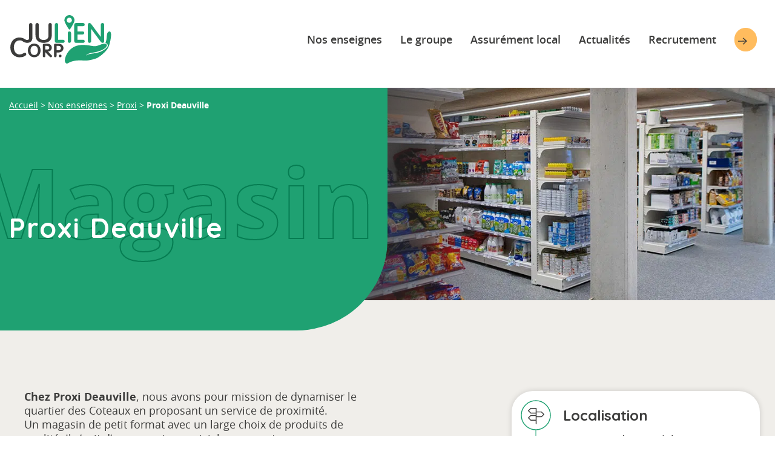

--- FILE ---
content_type: text/html; charset=UTF-8
request_url: https://www.juliencorp.fr/enseignes/proxi/proxi-deauville/
body_size: 370787
content:
<!doctype html><html lang="fr"><head><meta charset="UTF-8"><script>if(navigator.userAgent.match(/MSIE|Internet Explorer/i)||navigator.userAgent.match(/Trident\/7\..*?rv:11/i)){var href=document.location.href;if(!href.match(/[?&]nowprocket/)){if(href.indexOf("?")==-1){if(href.indexOf("#")==-1){document.location.href=href+"?nowprocket=1"}else{document.location.href=href.replace("#","?nowprocket=1#")}}else{if(href.indexOf("#")==-1){document.location.href=href+"&nowprocket=1"}else{document.location.href=href.replace("#","&nowprocket=1#")}}}}</script><script>(()=>{class RocketLazyLoadScripts{constructor(){this.v="2.0.4",this.userEvents=["keydown","keyup","mousedown","mouseup","mousemove","mouseover","mouseout","touchmove","touchstart","touchend","touchcancel","wheel","click","dblclick","input"],this.attributeEvents=["onblur","onclick","oncontextmenu","ondblclick","onfocus","onmousedown","onmouseenter","onmouseleave","onmousemove","onmouseout","onmouseover","onmouseup","onmousewheel","onscroll","onsubmit"]}async t(){this.i(),this.o(),/iP(ad|hone)/.test(navigator.userAgent)&&this.h(),this.u(),this.l(this),this.m(),this.k(this),this.p(this),this._(),await Promise.all([this.R(),this.L()]),this.lastBreath=Date.now(),this.S(this),this.P(),this.D(),this.O(),this.M(),await this.C(this.delayedScripts.normal),await this.C(this.delayedScripts.defer),await this.C(this.delayedScripts.async),await this.T(),await this.F(),await this.j(),await this.A(),window.dispatchEvent(new Event("rocket-allScriptsLoaded")),this.everythingLoaded=!0,this.lastTouchEnd&&await new Promise(t=>setTimeout(t,500-Date.now()+this.lastTouchEnd)),this.I(),this.H(),this.U(),this.W()}i(){this.CSPIssue=sessionStorage.getItem("rocketCSPIssue"),document.addEventListener("securitypolicyviolation",t=>{this.CSPIssue||"script-src-elem"!==t.violatedDirective||"data"!==t.blockedURI||(this.CSPIssue=!0,sessionStorage.setItem("rocketCSPIssue",!0))},{isRocket:!0})}o(){window.addEventListener("pageshow",t=>{this.persisted=t.persisted,this.realWindowLoadedFired=!0},{isRocket:!0}),window.addEventListener("pagehide",()=>{this.onFirstUserAction=null},{isRocket:!0})}h(){let t;function e(e){t=e}window.addEventListener("touchstart",e,{isRocket:!0}),window.addEventListener("touchend",function i(o){o.changedTouches[0]&&t.changedTouches[0]&&Math.abs(o.changedTouches[0].pageX-t.changedTouches[0].pageX)<10&&Math.abs(o.changedTouches[0].pageY-t.changedTouches[0].pageY)<10&&o.timeStamp-t.timeStamp<200&&(window.removeEventListener("touchstart",e,{isRocket:!0}),window.removeEventListener("touchend",i,{isRocket:!0}),"INPUT"===o.target.tagName&&"text"===o.target.type||(o.target.dispatchEvent(new TouchEvent("touchend",{target:o.target,bubbles:!0})),o.target.dispatchEvent(new MouseEvent("mouseover",{target:o.target,bubbles:!0})),o.target.dispatchEvent(new PointerEvent("click",{target:o.target,bubbles:!0,cancelable:!0,detail:1,clientX:o.changedTouches[0].clientX,clientY:o.changedTouches[0].clientY})),event.preventDefault()))},{isRocket:!0})}q(t){this.userActionTriggered||("mousemove"!==t.type||this.firstMousemoveIgnored?"keyup"===t.type||"mouseover"===t.type||"mouseout"===t.type||(this.userActionTriggered=!0,this.onFirstUserAction&&this.onFirstUserAction()):this.firstMousemoveIgnored=!0),"click"===t.type&&t.preventDefault(),t.stopPropagation(),t.stopImmediatePropagation(),"touchstart"===this.lastEvent&&"touchend"===t.type&&(this.lastTouchEnd=Date.now()),"click"===t.type&&(this.lastTouchEnd=0),this.lastEvent=t.type,t.composedPath&&t.composedPath()[0].getRootNode()instanceof ShadowRoot&&(t.rocketTarget=t.composedPath()[0]),this.savedUserEvents.push(t)}u(){this.savedUserEvents=[],this.userEventHandler=this.q.bind(this),this.userEvents.forEach(t=>window.addEventListener(t,this.userEventHandler,{passive:!1,isRocket:!0})),document.addEventListener("visibilitychange",this.userEventHandler,{isRocket:!0})}U(){this.userEvents.forEach(t=>window.removeEventListener(t,this.userEventHandler,{passive:!1,isRocket:!0})),document.removeEventListener("visibilitychange",this.userEventHandler,{isRocket:!0}),this.savedUserEvents.forEach(t=>{(t.rocketTarget||t.target).dispatchEvent(new window[t.constructor.name](t.type,t))})}m(){const t="return false",e=Array.from(this.attributeEvents,t=>"data-rocket-"+t),i="["+this.attributeEvents.join("],[")+"]",o="[data-rocket-"+this.attributeEvents.join("],[data-rocket-")+"]",s=(e,i,o)=>{o&&o!==t&&(e.setAttribute("data-rocket-"+i,o),e["rocket"+i]=new Function("event",o),e.setAttribute(i,t))};new MutationObserver(t=>{for(const n of t)"attributes"===n.type&&(n.attributeName.startsWith("data-rocket-")||this.everythingLoaded?n.attributeName.startsWith("data-rocket-")&&this.everythingLoaded&&this.N(n.target,n.attributeName.substring(12)):s(n.target,n.attributeName,n.target.getAttribute(n.attributeName))),"childList"===n.type&&n.addedNodes.forEach(t=>{if(t.nodeType===Node.ELEMENT_NODE)if(this.everythingLoaded)for(const i of[t,...t.querySelectorAll(o)])for(const t of i.getAttributeNames())e.includes(t)&&this.N(i,t.substring(12));else for(const e of[t,...t.querySelectorAll(i)])for(const t of e.getAttributeNames())this.attributeEvents.includes(t)&&s(e,t,e.getAttribute(t))})}).observe(document,{subtree:!0,childList:!0,attributeFilter:[...this.attributeEvents,...e]})}I(){this.attributeEvents.forEach(t=>{document.querySelectorAll("[data-rocket-"+t+"]").forEach(e=>{this.N(e,t)})})}N(t,e){const i=t.getAttribute("data-rocket-"+e);i&&(t.setAttribute(e,i),t.removeAttribute("data-rocket-"+e))}k(t){Object.defineProperty(HTMLElement.prototype,"onclick",{get(){return this.rocketonclick||null},set(e){this.rocketonclick=e,this.setAttribute(t.everythingLoaded?"onclick":"data-rocket-onclick","this.rocketonclick(event)")}})}S(t){function e(e,i){let o=e[i];e[i]=null,Object.defineProperty(e,i,{get:()=>o,set(s){t.everythingLoaded?o=s:e["rocket"+i]=o=s}})}e(document,"onreadystatechange"),e(window,"onload"),e(window,"onpageshow");try{Object.defineProperty(document,"readyState",{get:()=>t.rocketReadyState,set(e){t.rocketReadyState=e},configurable:!0}),document.readyState="loading"}catch(t){console.log("WPRocket DJE readyState conflict, bypassing")}}l(t){this.originalAddEventListener=EventTarget.prototype.addEventListener,this.originalRemoveEventListener=EventTarget.prototype.removeEventListener,this.savedEventListeners=[],EventTarget.prototype.addEventListener=function(e,i,o){o&&o.isRocket||!t.B(e,this)&&!t.userEvents.includes(e)||t.B(e,this)&&!t.userActionTriggered||e.startsWith("rocket-")||t.everythingLoaded?t.originalAddEventListener.call(this,e,i,o):(t.savedEventListeners.push({target:this,remove:!1,type:e,func:i,options:o}),"mouseenter"!==e&&"mouseleave"!==e||t.originalAddEventListener.call(this,e,t.savedUserEvents.push,o))},EventTarget.prototype.removeEventListener=function(e,i,o){o&&o.isRocket||!t.B(e,this)&&!t.userEvents.includes(e)||t.B(e,this)&&!t.userActionTriggered||e.startsWith("rocket-")||t.everythingLoaded?t.originalRemoveEventListener.call(this,e,i,o):t.savedEventListeners.push({target:this,remove:!0,type:e,func:i,options:o})}}J(t,e){this.savedEventListeners=this.savedEventListeners.filter(i=>{let o=i.type,s=i.target||window;return e!==o||t!==s||(this.B(o,s)&&(i.type="rocket-"+o),this.$(i),!1)})}H(){EventTarget.prototype.addEventListener=this.originalAddEventListener,EventTarget.prototype.removeEventListener=this.originalRemoveEventListener,this.savedEventListeners.forEach(t=>this.$(t))}$(t){t.remove?this.originalRemoveEventListener.call(t.target,t.type,t.func,t.options):this.originalAddEventListener.call(t.target,t.type,t.func,t.options)}p(t){let e;function i(e){return t.everythingLoaded?e:e.split(" ").map(t=>"load"===t||t.startsWith("load.")?"rocket-jquery-load":t).join(" ")}function o(o){function s(e){const s=o.fn[e];o.fn[e]=o.fn.init.prototype[e]=function(){return this[0]===window&&t.userActionTriggered&&("string"==typeof arguments[0]||arguments[0]instanceof String?arguments[0]=i(arguments[0]):"object"==typeof arguments[0]&&Object.keys(arguments[0]).forEach(t=>{const e=arguments[0][t];delete arguments[0][t],arguments[0][i(t)]=e})),s.apply(this,arguments),this}}if(o&&o.fn&&!t.allJQueries.includes(o)){const e={DOMContentLoaded:[],"rocket-DOMContentLoaded":[]};for(const t in e)document.addEventListener(t,()=>{e[t].forEach(t=>t())},{isRocket:!0});o.fn.ready=o.fn.init.prototype.ready=function(i){function s(){parseInt(o.fn.jquery)>2?setTimeout(()=>i.bind(document)(o)):i.bind(document)(o)}return"function"==typeof i&&(t.realDomReadyFired?!t.userActionTriggered||t.fauxDomReadyFired?s():e["rocket-DOMContentLoaded"].push(s):e.DOMContentLoaded.push(s)),o([])},s("on"),s("one"),s("off"),t.allJQueries.push(o)}e=o}t.allJQueries=[],o(window.jQuery),Object.defineProperty(window,"jQuery",{get:()=>e,set(t){o(t)}})}P(){const t=new Map;document.write=document.writeln=function(e){const i=document.currentScript,o=document.createRange(),s=i.parentElement;let n=t.get(i);void 0===n&&(n=i.nextSibling,t.set(i,n));const c=document.createDocumentFragment();o.setStart(c,0),c.appendChild(o.createContextualFragment(e)),s.insertBefore(c,n)}}async R(){return new Promise(t=>{this.userActionTriggered?t():this.onFirstUserAction=t})}async L(){return new Promise(t=>{document.addEventListener("DOMContentLoaded",()=>{this.realDomReadyFired=!0,t()},{isRocket:!0})})}async j(){return this.realWindowLoadedFired?Promise.resolve():new Promise(t=>{window.addEventListener("load",t,{isRocket:!0})})}M(){this.pendingScripts=[];this.scriptsMutationObserver=new MutationObserver(t=>{for(const e of t)e.addedNodes.forEach(t=>{"SCRIPT"!==t.tagName||t.noModule||t.isWPRocket||this.pendingScripts.push({script:t,promise:new Promise(e=>{const i=()=>{const i=this.pendingScripts.findIndex(e=>e.script===t);i>=0&&this.pendingScripts.splice(i,1),e()};t.addEventListener("load",i,{isRocket:!0}),t.addEventListener("error",i,{isRocket:!0}),setTimeout(i,1e3)})})})}),this.scriptsMutationObserver.observe(document,{childList:!0,subtree:!0})}async F(){await this.X(),this.pendingScripts.length?(await this.pendingScripts[0].promise,await this.F()):this.scriptsMutationObserver.disconnect()}D(){this.delayedScripts={normal:[],async:[],defer:[]},document.querySelectorAll("script[type$=rocketlazyloadscript]").forEach(t=>{t.hasAttribute("data-rocket-src")?t.hasAttribute("async")&&!1!==t.async?this.delayedScripts.async.push(t):t.hasAttribute("defer")&&!1!==t.defer||"module"===t.getAttribute("data-rocket-type")?this.delayedScripts.defer.push(t):this.delayedScripts.normal.push(t):this.delayedScripts.normal.push(t)})}async _(){await this.L();let t=[];document.querySelectorAll("script[type$=rocketlazyloadscript][data-rocket-src]").forEach(e=>{let i=e.getAttribute("data-rocket-src");if(i&&!i.startsWith("data:")){i.startsWith("//")&&(i=location.protocol+i);try{const o=new URL(i).origin;o!==location.origin&&t.push({src:o,crossOrigin:e.crossOrigin||"module"===e.getAttribute("data-rocket-type")})}catch(t){}}}),t=[...new Map(t.map(t=>[JSON.stringify(t),t])).values()],this.Y(t,"preconnect")}async G(t){if(await this.K(),!0!==t.noModule||!("noModule"in HTMLScriptElement.prototype))return new Promise(e=>{let i;function o(){(i||t).setAttribute("data-rocket-status","executed"),e()}try{if(navigator.userAgent.includes("Firefox/")||""===navigator.vendor||this.CSPIssue)i=document.createElement("script"),[...t.attributes].forEach(t=>{let e=t.nodeName;"type"!==e&&("data-rocket-type"===e&&(e="type"),"data-rocket-src"===e&&(e="src"),i.setAttribute(e,t.nodeValue))}),t.text&&(i.text=t.text),t.nonce&&(i.nonce=t.nonce),i.hasAttribute("src")?(i.addEventListener("load",o,{isRocket:!0}),i.addEventListener("error",()=>{i.setAttribute("data-rocket-status","failed-network"),e()},{isRocket:!0}),setTimeout(()=>{i.isConnected||e()},1)):(i.text=t.text,o()),i.isWPRocket=!0,t.parentNode.replaceChild(i,t);else{const i=t.getAttribute("data-rocket-type"),s=t.getAttribute("data-rocket-src");i?(t.type=i,t.removeAttribute("data-rocket-type")):t.removeAttribute("type"),t.addEventListener("load",o,{isRocket:!0}),t.addEventListener("error",i=>{this.CSPIssue&&i.target.src.startsWith("data:")?(console.log("WPRocket: CSP fallback activated"),t.removeAttribute("src"),this.G(t).then(e)):(t.setAttribute("data-rocket-status","failed-network"),e())},{isRocket:!0}),s?(t.fetchPriority="high",t.removeAttribute("data-rocket-src"),t.src=s):t.src="data:text/javascript;base64,"+window.btoa(unescape(encodeURIComponent(t.text)))}}catch(i){t.setAttribute("data-rocket-status","failed-transform"),e()}});t.setAttribute("data-rocket-status","skipped")}async C(t){const e=t.shift();return e?(e.isConnected&&await this.G(e),this.C(t)):Promise.resolve()}O(){this.Y([...this.delayedScripts.normal,...this.delayedScripts.defer,...this.delayedScripts.async],"preload")}Y(t,e){this.trash=this.trash||[];let i=!0;var o=document.createDocumentFragment();t.forEach(t=>{const s=t.getAttribute&&t.getAttribute("data-rocket-src")||t.src;if(s&&!s.startsWith("data:")){const n=document.createElement("link");n.href=s,n.rel=e,"preconnect"!==e&&(n.as="script",n.fetchPriority=i?"high":"low"),t.getAttribute&&"module"===t.getAttribute("data-rocket-type")&&(n.crossOrigin=!0),t.crossOrigin&&(n.crossOrigin=t.crossOrigin),t.integrity&&(n.integrity=t.integrity),t.nonce&&(n.nonce=t.nonce),o.appendChild(n),this.trash.push(n),i=!1}}),document.head.appendChild(o)}W(){this.trash.forEach(t=>t.remove())}async T(){try{document.readyState="interactive"}catch(t){}this.fauxDomReadyFired=!0;try{await this.K(),this.J(document,"readystatechange"),document.dispatchEvent(new Event("rocket-readystatechange")),await this.K(),document.rocketonreadystatechange&&document.rocketonreadystatechange(),await this.K(),this.J(document,"DOMContentLoaded"),document.dispatchEvent(new Event("rocket-DOMContentLoaded")),await this.K(),this.J(window,"DOMContentLoaded"),window.dispatchEvent(new Event("rocket-DOMContentLoaded"))}catch(t){console.error(t)}}async A(){try{document.readyState="complete"}catch(t){}try{await this.K(),this.J(document,"readystatechange"),document.dispatchEvent(new Event("rocket-readystatechange")),await this.K(),document.rocketonreadystatechange&&document.rocketonreadystatechange(),await this.K(),this.J(window,"load"),window.dispatchEvent(new Event("rocket-load")),await this.K(),window.rocketonload&&window.rocketonload(),await this.K(),this.allJQueries.forEach(t=>t(window).trigger("rocket-jquery-load")),await this.K(),this.J(window,"pageshow");const t=new Event("rocket-pageshow");t.persisted=this.persisted,window.dispatchEvent(t),await this.K(),window.rocketonpageshow&&window.rocketonpageshow({persisted:this.persisted})}catch(t){console.error(t)}}async K(){Date.now()-this.lastBreath>45&&(await this.X(),this.lastBreath=Date.now())}async X(){return document.hidden?new Promise(t=>setTimeout(t)):new Promise(t=>requestAnimationFrame(t))}B(t,e){return e===document&&"readystatechange"===t||(e===document&&"DOMContentLoaded"===t||(e===window&&"DOMContentLoaded"===t||(e===window&&"load"===t||e===window&&"pageshow"===t)))}static run(){(new RocketLazyLoadScripts).t()}}RocketLazyLoadScripts.run()})();</script> <meta name="viewport" content="width=device-width"><meta http-equiv="X-UA-Compatible" content="ie=edge"><meta name='robots' content='index, follow, max-image-preview:large, max-snippet:-1, max-video-preview:-1' />  <script data-cfasync="false" data-pagespeed-no-defer>var gtm4wp_datalayer_name="dataLayer";var dataLayer=dataLayer||[];</script> <link media="all" href="https://www.juliencorp.fr/wp-content/cache/autoptimize/css/autoptimize_90aaf0d39ad56e18b82435f26a7a1891.css" rel="stylesheet"><title>Proxi Supermarché Deauville - Julien Corporate</title><link rel="preload" data-rocket-preload as="image" href="https://www.juliencorp.fr/wp-content/uploads/2023/06/proxi-deauville.jpg" imagesrcset="https://www.juliencorp.fr/wp-content/uploads/2023/06/proxi-deauville.jpg 1100w, https://www.juliencorp.fr/wp-content/uploads/2023/06/proxi-deauville-600x218.jpg 600w, https://www.juliencorp.fr/wp-content/uploads/2023/06/proxi-deauville-768x279.jpg 768w" imagesizes="(max-width: 1100px) 100vw, 1100px" fetchpriority="high"><meta name="description" content="Trouvez toutes les informations nécessaires sur Proxi Supermarché à Deauville. Obtenez les horaires, la localisation précise et les coordonnées de contact de ce magasin pour faciliter votre expérience de shopping." /><link rel="canonical" href="https://www.juliencorp.fr/enseignes/proxi/proxi-deauville/" /><meta property="og:locale" content="fr_FR" /><meta property="og:type" content="article" /><meta property="og:title" content="Proxi Supermarché Deauville - Julien Corporate" /><meta property="og:description" content="Trouvez toutes les informations nécessaires sur Proxi Supermarché à Deauville. Obtenez les horaires, la localisation précise et les coordonnées de contact de ce magasin pour faciliter votre expérience de shopping." /><meta property="og:url" content="https://www.juliencorp.fr/enseignes/proxi/proxi-deauville/" /><meta property="og:site_name" content="Julien Corporate" /><meta property="article:modified_time" content="2023-06-16T14:16:02+00:00" /><meta property="og:image" content="https://www.juliencorp.fr/wp-content/uploads/2023/06/proxi-deauville.jpg" /><meta property="og:image:width" content="1100" /><meta property="og:image:height" content="400" /><meta property="og:image:type" content="image/jpeg" /><meta name="twitter:card" content="summary_large_image" /><meta name="twitter:label1" content="Durée de lecture estimée" /><meta name="twitter:data1" content="2 minutes" /> <script type="application/ld+json" class="yoast-schema-graph">{"@context":"https://schema.org","@graph":[{"@type":"WebPage","@id":"https://www.juliencorp.fr/enseignes/proxi/proxi-deauville/","url":"https://www.juliencorp.fr/enseignes/proxi/proxi-deauville/","name":"Proxi Supermarché Deauville - Julien Corporate","isPartOf":{"@id":"https://www.juliencorp.fr/#website"},"primaryImageOfPage":{"@id":"https://www.juliencorp.fr/enseignes/proxi/proxi-deauville/#primaryimage"},"image":{"@id":"https://www.juliencorp.fr/enseignes/proxi/proxi-deauville/#primaryimage"},"thumbnailUrl":"https://www.juliencorp.fr/wp-content/uploads/2023/06/proxi-deauville.jpg","datePublished":"2023-05-14T13:10:42+00:00","dateModified":"2023-06-16T14:16:02+00:00","description":"Trouvez toutes les informations nécessaires sur Proxi Supermarché à Deauville. Obtenez les horaires, la localisation précise et les coordonnées de contact de ce magasin pour faciliter votre expérience de shopping.","breadcrumb":{"@id":"https://www.juliencorp.fr/enseignes/proxi/proxi-deauville/#breadcrumb"},"inLanguage":"fr-FR","potentialAction":[{"@type":"ReadAction","target":["https://www.juliencorp.fr/enseignes/proxi/proxi-deauville/"]}]},{"@type":"ImageObject","inLanguage":"fr-FR","@id":"https://www.juliencorp.fr/enseignes/proxi/proxi-deauville/#primaryimage","url":"https://www.juliencorp.fr/wp-content/uploads/2023/06/proxi-deauville.jpg","contentUrl":"https://www.juliencorp.fr/wp-content/uploads/2023/06/proxi-deauville.jpg","width":1100,"height":400,"caption":"Proxi Deauville"},{"@type":"BreadcrumbList","@id":"https://www.juliencorp.fr/enseignes/proxi/proxi-deauville/#breadcrumb","itemListElement":[{"@type":"ListItem","position":1,"name":"Accueil","item":"https://www.juliencorp.fr/"},{"@type":"ListItem","position":2,"name":"Nos enseignes","item":"https://www.juliencorp.fr/enseignes/"},{"@type":"ListItem","position":3,"name":"Proxi","item":"https://www.juliencorp.fr/enseignes/proxi/"},{"@type":"ListItem","position":4,"name":"Proxi Deauville"}]},{"@type":"WebSite","@id":"https://www.juliencorp.fr/#website","url":"https://www.juliencorp.fr/","name":"Julien Corporate","description":"","publisher":{"@id":"https://www.juliencorp.fr/#organization"},"potentialAction":[{"@type":"SearchAction","target":{"@type":"EntryPoint","urlTemplate":"https://www.juliencorp.fr/?s={search_term_string}"},"query-input":{"@type":"PropertyValueSpecification","valueRequired":true,"valueName":"search_term_string"}}],"inLanguage":"fr-FR"},{"@type":"Organization","@id":"https://www.juliencorp.fr/#organization","name":"Julien Corporate","url":"https://www.juliencorp.fr/","logo":{"@type":"ImageObject","inLanguage":"fr-FR","@id":"https://www.juliencorp.fr/#/schema/logo/image/","url":"https://www.juliencorp.fr/wp-content/uploads/2023/05/logo-julien-corporate.svg","contentUrl":"https://www.juliencorp.fr/wp-content/uploads/2023/05/logo-julien-corporate.svg","width":171,"height":82,"caption":"Julien Corporate"},"image":{"@id":"https://www.juliencorp.fr/#/schema/logo/image/"}}]}</script> <link rel="alternate" title="oEmbed (JSON)" type="application/json+oembed" href="https://www.juliencorp.fr/wp-json/oembed/1.0/embed?url=https%3A%2F%2Fwww.juliencorp.fr%2Fenseignes%2Fproxi%2Fproxi-deauville%2F" /><link rel="alternate" title="oEmbed (XML)" type="text/xml+oembed" href="https://www.juliencorp.fr/wp-json/oembed/1.0/embed?url=https%3A%2F%2Fwww.juliencorp.fr%2Fenseignes%2Fproxi%2Fproxi-deauville%2F&#038;format=xml" /> <script type="rocketlazyloadscript" data-rocket-src="https://www.juliencorp.fr/wp-includes/js/jquery/jquery.min.js?ver=95c4a6e6540e337614d49d41aedf3b13" id="jquery-core-js" data-rocket-defer defer></script> <script type="rocketlazyloadscript" data-rocket-src="https://www.juliencorp.fr/wp-includes/js/jquery/jquery-migrate.min.js?ver=95c4a6e6540e337614d49d41aedf3b13" id="jquery-migrate-js" data-rocket-defer defer></script> <script type="rocketlazyloadscript" data-rocket-src="https://www.juliencorp.fr/wp-content/plugins/wp-plugin-nr-jobs/public/js/nr-jobs-public.js?ver=95c4a6e6540e337614d49d41aedf3b13" id="nr-jobs-js" data-rocket-defer defer></script> <script id="ajax-script-js-extra">var Nr_Jobs_ajax={"ajax_url":"https://www.juliencorp.fr/wp-admin/admin-ajax.php"};</script> <script type="rocketlazyloadscript" data-rocket-src="https://www.juliencorp.fr/wp-content/plugins/wp-plugin-nr-jobs/public/js/nr-jobs-script.js?ver=95c4a6e6540e337614d49d41aedf3b13" id="ajax-script-js" data-rocket-defer defer></script> <script type="rocketlazyloadscript" data-rocket-src="https://www.juliencorp.fr/wp-content/themes/nr_theme/build/js/main.js?ver=95c4a6e6540e337614d49d41aedf3b13" id="wp-theme-script-js" data-rocket-defer defer></script> <script type="rocketlazyloadscript" data-rocket-src="https://www.juliencorp.fr/wp-content/themes/nr_theme-child/build/js/main.js?ver=95c4a6e6540e337614d49d41aedf3b13" id="wp-theme-child-script-js" data-rocket-defer defer></script> <script id="wp-theme-child-load-more-js-extra">var load_more_params_child={"ajax_url":"https://www.juliencorp.fr/wp-admin/admin-ajax.php"};</script> <script type="rocketlazyloadscript" data-rocket-src="https://www.juliencorp.fr/wp-content/themes/nr_theme-child/build/js/load-more.js?ver=95c4a6e6540e337614d49d41aedf3b13" id="wp-theme-child-load-more-js" data-rocket-defer defer></script> <script type="rocketlazyloadscript"></script><link rel="https://api.w.org/" href="https://www.juliencorp.fr/wp-json/" /><link rel="alternate" title="JSON" type="application/json" href="https://www.juliencorp.fr/wp-json/wp/v2/pages/198" /><script type="rocketlazyloadscript">document.documentElement.className+=" js";</script> 
 <script data-cfasync="false" data-pagespeed-no-defer>var dataLayer_content={"pagePostType":"page","pagePostType2":"single-page","pagePostAuthor":"Agence Nouveau regard"};dataLayer.push(dataLayer_content);</script> <script type="rocketlazyloadscript" data-cfasync="false" data-pagespeed-no-defer>(function(w,d,s,l,i){w[l]=w[l]||[];w[l].push({'gtm.start':new Date().getTime(),event:'gtm.js'});var f=d.getElementsByTagName(s)[0],j=d.createElement(s),dl=l!='dataLayer'?'&l='+l:'';j.async=true;j.src='//www.googletagmanager.com/gtm.js?id='+i+dl;f.parentNode.insertBefore(j,f);})(window,document,'script','dataLayer','GTM-TG6W6KS');</script> <meta name="generator" content="Powered by WPBakery Page Builder - drag and drop page builder for WordPress."/><link rel="icon" href="https://www.juliencorp.fr/wp-content/uploads/2023/05/cropped-favicon-32x32.png" sizes="32x32" /><link rel="icon" href="https://www.juliencorp.fr/wp-content/uploads/2023/05/cropped-favicon-192x192.png" sizes="192x192" /><link rel="apple-touch-icon" href="https://www.juliencorp.fr/wp-content/uploads/2023/05/cropped-favicon-180x180.png" /><meta name="msapplication-TileImage" content="https://www.juliencorp.fr/wp-content/uploads/2023/05/cropped-favicon-270x270.png" /> <noscript><style>.wpb_animate_when_almost_visible{opacity:1}</style></noscript><noscript><style id="rocket-lazyload-nojs-css">.rll-youtube-player,[data-lazy-src]{display:none !important}</style></noscript><meta name="generator" content="WP Rocket 3.20.3" data-wpr-features="wpr_delay_js wpr_defer_js wpr_lazyload_images wpr_lazyload_iframes wpr_oci wpr_preload_links wpr_desktop" /></head><body data-rsssl=1 class="wp-singular page-template page-template-page-magasin page-template-page-magasin-php page page-id-198 page-child parent-pageid-50 wp-custom-logo wp-theme-nr_theme wp-child-theme-nr_theme-child  wpb-js-composer js-comp-ver-8.7.2 vc_responsive"> <noscript><iframe src="https://www.googletagmanager.com/ns.html?id=GTM-TG6W6KS" height="0" width="0" style="display:none;visibility:hidden" aria-hidden="true"></iframe></noscript><div  id="page" class="site"><header id="page-header"
 class="site-header
 "><div  class="sticky-trigger"><div  class="container"><div class="header__inner"><div class="header__logo "> <a href="https://www.juliencorp.fr"> <svg width="171" height="82" viewBox="0 0 171 82" fill="none" xmlns="http://www.w3.org/2000/svg"> <path d="M15.7692 42.7068C16.5419 42.7068 17.7934 42.7132 19.1791 43.323C19.3643 43.406 19.5527 43.5082 19.5527 43.5082C19.9007 43.6902 20.1561 43.8498 20.271 43.9233C20.8426 44.2809 21.1267 44.4629 21.4588 44.6832C21.7525 44.8779 22.1356 45.0982 22.5379 45.2994C24.3195 46.4232 26.9919 46.9149 28.4127 46.9149C34.2587 46.9149 37.3493 43.7988 37.3493 37.9049V16.2066C37.3493 14.5272 36.2191 13.397 34.5333 13.397C32.8475 13.397 31.7172 14.5272 31.7172 16.2066V38.304C31.7172 40.1207 31.2543 41.0785 30.6061 41.5798C30.0027 42.0459 29.1374 42.0651 28.7447 42.0938C28.0104 42.1449 27.4325 42.014 27.1803 41.9469C27.0047 41.899 26.8131 41.8256 26.5768 41.7139C26.4299 41.6436 26.2639 41.5606 26.0724 41.4616C25.9287 41.3882 25.7722 41.3052 25.5966 41.2094C25.5264 41.1711 25.4561 41.1328 25.3795 41.0945C25.271 41.037 25.172 40.9827 25.073 40.9316C24.8527 40.8039 24.5047 40.5932 24.3163 40.4814C24.2365 40.4335 24.1886 40.4048 24.1886 40.4048C22.1803 39.1053 19.0067 37.9719 15.7628 37.8857C15.3861 37.8761 15.0955 37.8825 14.9646 37.8857C13.314 37.9272 10.086 38.2688 6.9124 40.4016C2.20941 43.5625 0 49.2393 0 54.6415C0 66.1579 8.04903 71.4005 15.5297 71.4005C21.5226 71.4005 26.9823 68.9644 26.9823 66.2888C26.9823 64.7914 25.9989 63.7441 24.5941 63.7441C23.7576 63.7441 22.9722 64.172 21.9792 64.7116C20.4498 65.5449 18.5437 66.5793 15.5329 66.5793C8.92705 66.5793 5.91944 60.3917 5.91944 54.6415C5.91944 48.8913 8.96537 42.7068 15.7692 42.7068Z" fill="#3C3C3B"/> <path d="M67.3648 13.397C65.679 13.397 64.5487 14.5272 64.5487 16.2066V34.9388C64.5487 39.3512 61.4102 42.0938 56.3592 42.0938C51.3082 42.0938 48.1697 39.3544 48.1697 34.9388V16.2066C48.1697 14.5272 47.0394 13.397 45.3536 13.397C43.6679 13.397 42.5376 14.5272 42.5376 16.2066V33.4318C42.5376 42.1257 47.4481 46.9149 56.3592 46.9149C65.2703 46.9149 70.1808 42.1257 70.1808 33.4318V16.2066C70.1808 14.5272 69.0506 13.397 67.3648 13.397Z" fill="#3C3C3B"/> <path d="M40.4143 67.5947C35.7848 67.5947 34.1373 63.5398 34.1373 59.7468C34.1373 55.9537 35.788 51.8989 40.4143 51.8989C45.0407 51.8989 46.6914 55.9537 46.6914 59.7468C46.6914 63.5398 45.0407 67.5947 40.4143 67.5947ZM40.4143 48.1601C33.3519 48.1601 29.6578 53.9902 29.6578 59.7468C29.6578 65.5034 33.3519 71.3334 40.4143 71.3334C47.4768 71.3334 51.1709 65.5034 51.1709 59.7468C51.1709 53.9902 47.4768 48.1601 40.4143 48.1601Z" fill="#3C3C3B"/> <path d="M59.2232 58.2078V52.0776H62.2883C64.3604 52.0776 65.8674 53.3101 65.8674 55.0086C65.8674 57.3426 64.916 58.2078 62.3553 58.2078H59.2232ZM63.6452 61.5922C67.7863 61.2952 70.1521 58.8496 70.1521 54.8298C70.1521 50.8101 66.2186 48.3421 62.416 48.3421H57.1766C55.8165 48.3421 54.9385 49.1946 54.9385 50.51V69.1942C54.9385 70.4745 55.8005 71.3334 57.0808 71.3334C58.3612 71.3334 59.2232 70.4745 59.2232 69.1942V62.8533L66.7135 70.5128C67.0551 70.8641 67.6171 71.3334 68.5206 71.3334C69.6509 71.3334 70.5353 70.5639 70.5353 69.5837C70.5353 68.9196 70.3086 68.4088 69.7818 67.8756L63.642 61.5922H63.6452Z" fill="#3C3C3B"/> <path d="M81.6748 59.437H78.2266V52.0776H81.5471C84.5643 52.0776 85.6403 53.9933 85.6403 55.7877C85.6403 57.9045 83.9737 59.437 81.678 59.437M81.7738 48.3389H76.18C74.8199 48.3389 73.9387 49.1913 73.9387 50.5068V69.191C73.9387 70.4713 74.8008 71.3302 76.0811 71.3302C77.3614 71.3302 78.2234 70.4713 78.2234 69.191V63.1726H81.8664C86.3842 63.1726 89.9218 59.9287 89.9218 55.7845C89.9218 51.6402 86.4928 48.3389 81.7674 48.3389" fill="#3C3C3B"/> <path d="M84.3664 66.8763C83.0606 66.8763 81.9974 67.8884 81.9974 69.1336C81.9974 70.3788 83.0606 71.3909 84.3664 71.3909C85.6723 71.3909 86.7355 70.3788 86.7355 69.1336C86.7355 67.8884 85.6723 66.8763 84.3664 66.8763Z" fill="#3C3C3B"/> <path d="M78.2969 46.9149H89.1619C90.8445 46.9149 91.9301 45.9092 91.9301 44.3511C91.9301 42.793 90.8445 41.7873 89.1619 41.7873H80.9724V16.229C80.9724 14.5368 79.8422 13.397 78.1564 13.397C76.4706 13.397 75.3403 14.5368 75.3403 16.229V44.0382C75.3403 45.8134 76.4738 46.9149 78.3001 46.9149" fill="#1FA172"/> <path d="M108.169 44.0095C108.169 45.7974 109.302 46.9085 111.128 46.9085H123.13C124.813 46.9085 125.898 45.8932 125.898 44.3256C125.898 42.7579 124.813 41.7426 123.13 41.7426H113.801V32.7453H122.226C123.909 32.7453 124.995 31.73 124.995 30.1623C124.995 28.5947 123.909 27.5793 122.226 27.5793H113.801V18.5821H123.13C124.813 18.5821 125.898 17.5667 125.898 15.9991C125.898 14.4314 124.813 13.4161 123.13 13.4161H111.128C109.302 13.4161 108.169 14.5272 108.169 16.3152V44.0127V44.0095Z" fill="#1FA172"/> <path d="M133.998 46.9149C135.684 46.9149 136.814 45.7847 136.814 44.1053V23.3234L152.673 44.581C153.883 46.2285 154.64 46.9149 156.201 46.9149C157.398 46.9149 158.829 46.3881 158.829 43.885V16.2066C158.829 14.5272 157.699 13.397 156.013 13.397C154.327 13.397 153.197 14.5272 153.197 16.2066V36.9885L137.338 15.7309C136.128 14.0834 135.371 13.397 133.81 13.397C132.613 13.397 131.182 13.9238 131.182 16.4269V44.1053C131.182 45.7847 132.313 46.9149 133.998 46.9149Z" fill="#1FA172"/> <path d="M95.4262 8.66205C95.4262 6.2483 97.3929 4.28154 99.8067 4.28154C102.22 4.28154 104.187 6.2483 104.187 8.66205C104.187 11.0758 102.22 13.0074 99.8067 13.0074C97.3929 13.0074 95.4262 11.0407 95.4262 8.66205ZM101.017 23.847C103.245 20.552 108.58 12.2986 108.58 8.56627C108.58 3.82816 104.752 0 100.046 0C95.34 0 91.4799 3.82816 91.4799 8.56627C91.4799 12.3018 96.847 20.552 99.0723 23.847C99.5449 24.5047 100.547 24.5047 101.017 23.847Z" fill="#1FA172"/> <path d="M97.1632 31.0372V43.4572C97.1632 45.6889 98.3797 46.9405 100.011 46.9405C101.643 46.9405 102.862 45.6921 102.862 43.4572V31.0372C102.862 28.8054 101.646 27.5539 100.011 27.5539C98.3765 27.5539 97.1632 28.8054 97.1632 31.0372Z" fill="#1FA172"/> <path d="M168.251 27.6017C166.329 27.2505 164.442 29.5621 163.905 31.2575C163.455 32.9177 163.069 38.6201 162.689 41.2445C162.223 43.9009 160.974 47.3555 160.974 47.3555C163.64 47.3236 166.003 50.3791 164.522 53.2303C163.04 56.0815 157.785 59.6893 153.133 61.7742C148.481 63.8591 142.389 64.5168 136.221 65.5002C130.02 66.3974 128.702 68.5717 128.261 68.2652C127.817 67.8437 132.194 64.5711 137.756 63.8208C143.286 62.9843 149.969 61.8029 156.322 58.4665C162.762 55.0981 163.857 51.503 163.426 50.3791C163.027 49.3415 161.175 47.8728 157.28 48.5784C153.299 49.3159 147.258 52.4321 144.129 52.5438C137.664 52.7769 136.138 51.1773 126.933 50.6282C123.121 50.4015 115.186 49.9226 107.789 53.6964C95.1549 60.1363 90.6945 75.5926 92.6773 79.3761C92.955 79.9029 93.9448 81.7962 95.538 81.9846C96.4033 82.0868 97.1121 81.6525 97.2877 81.544C108.763 74.5103 123.022 77.1507 128.041 76.9751C133.628 76.8091 143.443 74.2261 146.798 72.6361C150.154 71.0493 161.137 63.2557 165.332 55.593C169.525 47.9334 170.451 35.3794 170.511 33.4733C170.572 31.5672 170.173 27.9529 168.254 27.5985" fill="#1FA172"/> </svg> </a></div><nav class="header__menu"><div class="menu-burger js-menu-burger"> <span class="menu-burger__text">Menu</span> <span class="menu-burger__icon"><span></span></span></div><ul class="menu "><li class="menu-item menu-item-type-post_type menu-item-object-page current-page-ancestor menu-item-101" id="menu-item-101"> <a href="https://www.juliencorp.fr/enseignes/" target="" class=""> <span>Nos enseignes</span> </a></li><li class="menu-item menu-item-type-post_type menu-item-object-page menu-item-100" id="menu-item-100"> <a href="https://www.juliencorp.fr/julien-corporate/" target="" class=""> <span>Le groupe</span> </a></li><li class="menu-item menu-item-type-post_type menu-item-object-page menu-item-102" id="menu-item-102"> <a href="https://www.juliencorp.fr/assurement-local/" target="" class=""> <span>Assurément local</span> </a></li><li class="menu-item menu-item-type-post_type menu-item-object-page menu-item-105" id="menu-item-105"> <a href="https://www.juliencorp.fr/actualites/" target="" class=""> <span>Actualités</span> </a></li><li class="use-pattern-menu-line menu-item menu-item-type-post_type menu-item-object-page menu-item-103" id="menu-item-103"> <a href="https://www.juliencorp.fr/recrutement-corporate/" target="" class=" use-svg use-pattern use-pattern-menu-line"> <span>Recrutement</span> </a></li><li class="li-button-primary menu-item menu-item-type-post_type menu-item-object-page menu-item-104" id="menu-item-104"> <a href="https://www.juliencorp.fr/contact/" target="" class=" button-primary"> <span>Contact</span> </a></li></ul></nav></div></div></div><div  class="site-banner
 has-banner-thumbnail
 bg-color-secondary color-white            "><div class="site-banner__inner container"><div class="breadcrumb"><div id="breadcrumb"><span><span><a href="https://www.juliencorp.fr/">Accueil</a></span> &gt; <span><a href="https://www.juliencorp.fr/enseignes/">Nos enseignes</a></span> &gt; <span><a href="https://www.juliencorp.fr/enseignes/proxi/">Proxi</a></span> &gt; <span class="breadcrumb_last" aria-current="page"><strong>Proxi Deauville</strong></span></span></div></div><div class="site-banner__content "><h1 class="banner_title">Proxi Deauville</h1></div></div> <span class="banner_title_background">Magasin</span><div class="site-banner__thumbnail "> <img fetchpriority="high" width="1100" height="400" src="https://www.juliencorp.fr/wp-content/uploads/2023/06/proxi-deauville.jpg" class="attachment-full size-full" alt="Proxi Deauville" decoding="async" srcset="https://www.juliencorp.fr/wp-content/uploads/2023/06/proxi-deauville.jpg 1100w, https://www.juliencorp.fr/wp-content/uploads/2023/06/proxi-deauville-600x218.jpg 600w, https://www.juliencorp.fr/wp-content/uploads/2023/06/proxi-deauville-768x279.jpg 768w" sizes="(max-width: 1100px) 100vw, 1100px" /></div></div></header><main  id="page-content" class="site-content"><div class="container"><div class="wpb-content-wrapper"><div data-vc-full-width="true" data-vc-full-width-temp="true" data-vc-full-width-init="false" class="vc_row wpb_row vc_row-fluid bg-color-6 pattern-after pattern-after-color-6"><div class="wpb_column vc_column_container vc_col-sm-12"><div class="vc_column-inner"><div class="wpb_wrapper"><div class="vc_row wpb_row vc_inner vc_row-fluid"><div class="wpb_column vc_column_container vc_col-sm-12 vc_col-lg-6 vc_col-md-6"><div class="vc_column-inner"><div class="wpb_wrapper"><div class="wpb_text_column wpb_content_element" ><div class="wpb_wrapper"><p><strong>Chez Proxi Deauville</strong>, nous avons pour mission de dynamiser le quartier des Coteaux en proposant un service de proximité.<br /> Un magasin de petit format avec un large choix de produits de qualité. Il s&rsquo;agit d&rsquo;un magasin convivial proposant aux consommateurs différents services complémentaires.</p><p>La relation client est le point d’excellence de l’enseigne Proxi. Sa valeur repose sur la relation privilégiée que chacun doit avoir avec chaque client. La qualité de l’exploitant, son engagement et son attention en tant que commerçant créent la différence.</p></div></div></div></div></div><div class="bg-color-white box-shadow border-radius-35px padding-top-1 padding-bottom-1 padding-left-1 padding-right-1 wpb_column vc_column_container vc_col-sm-12 vc_col-lg-offset-2 vc_col-lg-4 vc_col-md-offset-1 vc_col-md-5 vc_col-sm-offset-0"><div class="vc_column-inner"><div class="wpb_wrapper"><div class="component-icon-text  "><div class="component-icon-text__inner"><figure class="component-icon-text__icon"> <img decoding="async" width="52" height="52" src="https://www.juliencorp.fr/wp-content/uploads/2023/05/icon-localisation.svg" class="attachment-full size-full" alt="" /></figure><div class="component-icon-text__content"></p><p class="h3">Localisation</p><p>13 avenue des Maréchaux<br /> 14800 Deauville</p><p><a class="use-svg use-icon use-icon-itineraire svg-margin" href="https://goo.gl/maps/srdHiATV4viSScWC8" target="_blank" rel="noopener">Voir l’itinéraire</a></div></div></div><div class="component-icon-text  "><div class="component-icon-text__inner"><figure class="component-icon-text__icon"> <img decoding="async" width="52" height="52" src="https://www.juliencorp.fr/wp-content/uploads/2023/05/icon-horaires.svg" class="attachment-full size-full" alt="" /></figure><div class="component-icon-text__content"></p><p class="h3">Horaires</p><p>Tous les jours<br /> Sauf le jeudi de 8h00 à 13h00 et de 15h00 à 20h00</div></div></div><div class="component-icon-text  "><div class="component-icon-text__inner"><figure class="component-icon-text__icon"> <img decoding="async" width="52" height="52" src="data:image/svg+xml,%3Csvg%20xmlns='http://www.w3.org/2000/svg'%20viewBox='0%200%2052%2052'%3E%3C/svg%3E" class="attachment-full size-full" alt="" data-lazy-src="https://www.juliencorp.fr/wp-content/uploads/2023/05/icon-telephone.svg" /><noscript><img decoding="async" width="52" height="52" src="https://www.juliencorp.fr/wp-content/uploads/2023/05/icon-telephone.svg" class="attachment-full size-full" alt="" /></noscript></figure><div class="component-icon-text__content"></p><p class="h3">Téléphone</p><p><a href="tel:0231816106">02 31 81 61 06</a></div></div></div></div></div></div></div></div></div></div></div><div class="vc_row-full-width vc_clearfix"></div><div class="vc_row wpb_row vc_row-fluid"><div class="wpb_column vc_column_container vc_col-sm-12"><div class="vc_column-inner"><div class="wpb_wrapper"><div class="vc_row wpb_row vc_inner vc_row-fluid"><div class="wpb_column vc_column_container vc_col-sm-12 vc_col-lg-6 vc_col-md-12"><div class="vc_column-inner"><div class="wpb_wrapper"><div class="wpb_text_column wpb_content_element" ><div class="wpb_wrapper"><h2>Rejoignez-nous</h2><p>Postuler dans un magasin Proxi, c&rsquo;est rejoindre une entreprise dynamique et en constante évolution. Proxi offre des emplois variés et adaptés à différents profils, avec des possibilités d&rsquo;évolution en interne.</p></div></div></div></div></div></div><div class="wpb_text_column wpb_content_element" ><div class="wpb_wrapper"><div class="nr-jobs-no-results">Aucune offre ne correspond à votre recherche</div></div></div></div></div></div></div><div class="vc_row wpb_row vc_row-fluid"><div class="wpb_column vc_column_container vc_col-sm-12"><div class="vc_column-inner"><div class="wpb_wrapper"><div class="vc_row wpb_row vc_inner vc_row-fluid"><div class="wpb_column vc_column_container vc_col-sm-12 vc_col-lg-8 vc_col-md-12"><div class="vc_column-inner"><div class="wpb_wrapper"><div class="wpb_text_column wpb_content_element" ><div class="wpb_wrapper"><h2>Retrouvez nos autres magasins Proxi</h2><p>Spécialisé dans différents domaines, notre objectif est de satisfaire les besoins de tous nos clients en leur proposant des enseignes centrées sur le client et la proximité.</p></div></div></div></div></div></div></div></div></div></div></div></div><div  class="footer-recrutment padding-top-05 padding-bottom-05 bg-color-primary cropped-background-undercolor-white cropped-background-50percent cropped-background cropped-background-bottom"><div class="container"><div id="widgetrecruitment-2" class="widget widget_widgetrecruitment"><div class="widget-recruitment js-card"><p class="widget-recruitment__title">Nous rejoindre</p><p class="widget-recruitment__content">Vous êtes à la recherche d'une nouvelle expérience professionnelle au sein d'une équipe dynamique et passionnée ? Nous sommes impatients de vous accueillir dans notre équipe, alors n'hésitez plus et postulez dès maintenant !</p><div class="widget-recruitment__link"> <a href="/recrutement-corporate/"
 class="js-button button"><span>Consulter</span></a></div></div></div></div></div></main><footer  id="page-footer" class="site-footer bg-color-primary color-white"><div  class="footer__inner"><div class="footer__inner-1"><div class="container"><div class="footer__row footer__row-1"><div class="footer__col footer__col-1"><div id="media_image-2" class="widget widget_media_image"><span class="widget-title">L’acteur incontournable de la grande distribution</span><img width="171" height="82" src="data:image/svg+xml,%3Csvg%20xmlns='http://www.w3.org/2000/svg'%20viewBox='0%200%20171%2082'%3E%3C/svg%3E" class="image wp-image-125  attachment-full size-full" alt="Julien Corporate" style="max-width: 100%; height: auto;" decoding="async" data-lazy-src="https://www.juliencorp.fr/wp-content/uploads/2023/05/logo-julien-corporate-blanc.svg" /><noscript><img width="171" height="82" src="https://www.juliencorp.fr/wp-content/uploads/2023/05/logo-julien-corporate-blanc.svg" class="image wp-image-125  attachment-full size-full" alt="Julien Corporate" style="max-width: 100%; height: auto;" decoding="async" /></noscript></div></div><div class="footer__col footer__col-2"><ul class="menu "><li class="menu-item menu-item-type-post_type menu-item-object-page current-page-ancestor menu-item-126 menu-item-has-children" id="menu-item-126"> <a href="https://www.juliencorp.fr/enseignes/" target="" class=""> <span>Nos enseignes</span> </a><ul class="menu submenu"><li class="menu-item menu-item-type-post_type menu-item-object-page menu-item-119" id="menu-item-119"> <a href="https://www.juliencorp.fr/enseignes/mr-bricolage/" target="" class=""> <span>Mr.Bricolage</span> </a></li><li class="menu-item menu-item-type-post_type menu-item-object-page menu-item-116" id="menu-item-116"> <a href="https://www.juliencorp.fr/enseignes/carrefour/" target="" class=""> <span>Carrefour</span> </a></li><li class="menu-item menu-item-type-post_type menu-item-object-page menu-item-120" id="menu-item-120"> <a href="https://www.juliencorp.fr/enseignes/fnac/" target="" class=""> <span>FNAC</span> </a></li><li class="menu-item menu-item-type-post_type menu-item-object-page menu-item-117" id="menu-item-117"> <a href="https://www.juliencorp.fr/enseignes/carrefour-market/" target="" class=""> <span>Carrefour Market</span> </a></li><li class="menu-item menu-item-type-post_type menu-item-object-page menu-item-121" id="menu-item-121"> <a href="https://www.juliencorp.fr/enseignes/culture-velo/" target="" class=""> <span>Culture Vélo</span> </a></li><li class="menu-item menu-item-type-post_type menu-item-object-page current-page-ancestor menu-item-118" id="menu-item-118"> <a href="https://www.juliencorp.fr/enseignes/proxi/" target="" class=""> <span>Proxi</span> </a></li></ul></li></ul></div><div class="footer__col footer__col-3"><ul class="menu "><li class="menu-item menu-item-type-post_type menu-item-object-page menu-item-127 menu-item-has-children" id="menu-item-127"> <a href="https://www.juliencorp.fr/assurement-local/" target="" class=""> <span>Nos services</span> </a><ul class="menu submenu"><li class="menu-item menu-item-type-post_type menu-item-object-page menu-item-122" id="menu-item-122"> <a href="https://www.juliencorp.fr/location-vehicule/" target="" class=""> <span>Louez un véhicule</span> </a></li><li class="menu-item menu-item-type-post_type menu-item-object-page menu-item-123" id="menu-item-123"> <a href="https://www.juliencorp.fr/assurement-local/producteurs-locaux/" target="" class=""> <span>Nos producteurs locaux</span> </a></li><li class="menu-item menu-item-type-post_type menu-item-object-page menu-item-124" id="menu-item-124"> <a href="https://www.juliencorp.fr/recrutement-corporate/" target="" class=""> <span>Recrutement</span> </a></li></ul></li></ul></div><div class="footer__col footer__col-4"><div id="media_image-3" class="widget widget_media_image"><span class="widget-title">Découvrez l’École de la Grande Distribution</span><a href="https://www.egd-normandie.fr/"><img width="600" height="264" src="data:image/svg+xml,%3Csvg%20xmlns='http://www.w3.org/2000/svg'%20viewBox='0%200%20600%20264'%3E%3C/svg%3E" class="image wp-image-242  attachment-medium size-medium" alt="École de la Grande Distribution" style="max-width: 100%; height: auto;" decoding="async" data-lazy-src="https://www.juliencorp.fr/wp-content/uploads/2023/05/logo-ecole-grande-distribution.svg" /><noscript><img width="600" height="264" src="https://www.juliencorp.fr/wp-content/uploads/2023/05/logo-ecole-grande-distribution.svg" class="image wp-image-242  attachment-medium size-medium" alt="École de la Grande Distribution" style="max-width: 100%; height: auto;" decoding="async" /></noscript></a></div></div></div></div></div><div class="footer__inner-2"><div class="container"><div class="footer__row footer__row-2"><div class="footer__col footer__col-2"><ul class="menu "><li class="menu-item menu-item-type-post_type menu-item-object-page menu-item-113" id="menu-item-113"> <a href="https://www.juliencorp.fr/mentions-legales/" target="" class=""> <span>Mentions légales</span> </a></li><li class="menu-item menu-item-type-post_type menu-item-object-page menu-item-privacy-policy menu-item-112" id="menu-item-112"> <a href="https://www.juliencorp.fr/politique-de-confidentialite/" target="" class=""> <span>Politique de confidentialité</span> </a></li><li class="menu-item menu-item-type-custom menu-item-object-custom menu-item-114" id="menu-item-114"> <a href="javascript:openAxeptioCookies()" target="" class=""> <span>Gérer les cookies</span> </a></li></ul></div></div></div></div></div></footer></div><div id="svg-sprite-icons"> <svg xmlns="http://www.w3.org/2000/svg" xmlns:xlink="http://www.w3.org/1999/xlink"><defs><symbol viewBox="0 0 1917 717" fill="none" id="Illu-home"> <path d="M0 594.029V103C121.817 118.474 216 222.495 216 348.514C216 474.534 121.817 578.555 0 594.029Z" fill="#067D52" /> <path d="M1916 0C1799.07 19.7411 1710 121.487 1710 244.036C1710 366.585 1799.07 468.331 1916 488.072V0Z" fill="#067D52" /> <path d="M128.152 179.268C128.232 178.66 128.328 178.196 128.328 177.667C128.328 176.835 128.32 176.002 128.44 175.177C128.848 172.527 128.944 169.845 129.24 167.187C129.345 166.306 129.753 165.53 130.361 164.889C131.098 164.105 132.043 164.105 132.979 164.433C133.396 164.577 133.788 164.833 134.156 165.09C134.428 165.282 134.933 165.41 135.261 165.394C136.502 165.322 137.743 165.29 138.984 165.194C140.881 165.05 142.771 164.857 144.668 164.689C145.453 164.617 146.246 164.553 147.03 164.473C147.158 164.457 147.278 164.409 147.366 164.377C147.479 163.841 147.543 163.336 147.687 162.856C147.847 162.303 148.119 161.807 148.639 161.503C149.152 161.199 149.688 161.118 150.265 161.279C151.161 161.535 152.474 162.632 153.243 163.136C155.277 164.465 156.966 165.602 158.959 166.987C162.418 169.381 165.557 171.543 168.743 174.289C169.215 174.697 169.664 175.113 170.256 175.634C170.336 175.506 170.408 175.353 170.512 175.217C171.113 174.377 172.026 174.064 172.962 173.848C173.242 173.784 173.611 173.872 173.883 174C174.395 174.241 174.892 174.521 175.348 174.849C178.999 177.435 182.474 180.245 185.9 183.119C187.822 184.729 189.767 186.314 191.681 187.939C192.858 188.932 194.026 189.949 195.155 190.998C195.588 191.406 195.924 191.918 196.276 192.415C196.917 193.311 197.445 194.64 197.437 195.697C197.429 197.13 197.325 198.555 197.269 199.988C197.213 201.398 196.805 202.542 196.733 203.96C196.677 205.16 196.572 206.361 196.5 207.562C196.46 208.275 196.452 208.995 196.404 209.708C196.316 211.157 196.212 212.598 196.108 214.047C196.028 215.216 195.916 216.377 195.86 217.538C195.788 219.043 195.764 220.548 195.7 222.062C195.596 224.599 195.508 227.145 195.356 229.683C195.179 232.598 194.939 235.504 194.731 238.418C194.667 239.283 194.643 240.147 194.571 241.012C194.467 242.325 194.291 243.622 193.946 244.903C193.37 247.049 192.818 248.13 190.872 248.954C190.528 249.098 189.439 249.291 189.087 249.419C188.454 249.651 187.574 249.787 186.749 249.923C185.868 250.067 184.963 250.011 184.107 249.739C181.521 248.93 179.039 248.25 176.677 246.64C175.804 246.048 174.996 245.368 174.163 244.727C174.091 244.671 174.011 244.647 173.883 244.583C173.851 244.751 173.819 244.871 173.811 244.991C173.763 245.688 173.723 246.384 173.659 247.073C173.635 247.305 173.587 247.537 173.499 247.753C172.634 249.907 171.153 251.46 169.023 252.421C167.198 253.246 165.3 253.614 163.315 253.55C161.922 253.502 160.545 253.302 159.2 252.901C156.974 252.245 154.9 251.284 152.995 249.963C151.41 248.866 149.92 247.649 148.519 246.328C145.389 243.382 142.267 240.428 139.144 237.473C138.183 236.569 137.239 235.648 136.278 234.743C136.15 234.615 135.998 234.511 135.814 234.359C135.477 234.975 135.165 235.528 134.861 236.088C133.764 238.106 132.651 240.115 131.57 242.141C130.658 243.854 129.777 245.576 128.872 247.297C128.776 247.481 128.688 247.689 128.544 247.817C128.424 247.921 128.16 248.018 128.048 247.953C127.903 247.873 127.751 247.625 127.759 247.465C127.775 247.217 127.895 246.961 128.016 246.729C128.8 245.247 129.609 243.782 130.401 242.301C131.434 240.372 132.459 238.442 133.492 236.521C134.34 234.943 135.189 233.374 136.046 231.805C137.439 229.283 138.848 226.769 140.233 224.239C141.882 221.213 143.516 218.179 145.157 215.152C146.045 213.511 146.934 211.878 147.831 210.236C148.319 209.348 148.856 208.475 149.296 207.562C149.92 206.265 150.361 204.936 150.329 203.447C150.265 200.957 149.232 198.94 147.551 197.202C146.638 196.258 145.637 195.385 144.644 194.512C143.291 193.311 141.922 192.118 140.537 190.958C137.551 188.444 134.549 185.946 131.554 183.448C130.337 182.431 129.128 181.406 127.895 180.421C127.519 180.117 127.071 179.909 126.638 179.677C126.174 179.421 125.766 179.581 125.39 179.877C125.317 179.933 125.253 180.005 125.181 180.069C124.597 180.686 124.605 180.878 125.253 181.438C126.638 182.631 128.048 183.8 129.409 185.017C131.955 187.291 134.477 189.588 136.998 191.886C139.56 194.224 142.106 196.578 144.652 198.932C145.133 199.38 145.621 199.82 145.909 200.445C146.678 202.142 146.31 204.64 143.732 205.609C142.227 206.177 140.777 205.985 139.336 205.417C137.759 204.792 136.334 203.912 135.029 202.847C133.308 201.438 131.594 200.021 129.945 198.531C127.943 196.722 126.014 194.84 124.068 192.983C121.747 190.773 119.449 188.532 117.111 186.33C115.246 184.569 113.66 182.543 112.147 180.469C111.931 180.173 111.667 179.893 111.395 179.661C110.962 179.293 110.338 179.293 109.906 179.661C109.521 179.989 109.161 180.373 108.905 180.798C107.632 182.895 106.399 185.001 105.158 187.123C103.893 189.284 102.628 191.446 101.395 193.632C99.9539 196.17 98.5448 198.723 97.1357 201.285C96.3671 202.687 95.7907 204.976 95.0381 206.393C93.7331 208.835 92.2359 210.389 90.9629 212.846C89.8821 214.936 88.1448 217.746 87.136 219.868C86.4394 221.341 86.9518 222.214 87.4082 223.799C87.7204 224.912 88.409 225.824 89.1776 226.657C91.011 228.643 92.9245 230.548 94.7819 232.51C96.4792 234.295 98.2165 236.048 99.9859 237.77C102.532 240.236 105.062 242.717 107.784 244.991C110.162 246.985 112.676 248.794 115.63 249.851C117.848 250.644 120.145 251.044 122.515 250.676C124.245 250.403 125.774 249.755 126.879 248.322C126.983 248.186 127.175 248.098 127.335 248.034C127.527 247.962 127.735 248.034 127.815 248.218C127.871 248.354 127.887 248.586 127.815 248.674C127.399 249.154 126.983 249.651 126.494 250.059C124.989 251.324 123.132 251.724 121.21 251.78C119.641 251.828 118.064 251.628 116.567 251.172C113.052 250.107 110.074 248.178 107.352 245.872C105.83 244.583 104.333 243.254 102.884 241.877C100.626 239.739 98.3767 237.585 96.167 235.4C93.9572 233.214 92.0358 231.165 90.0182 228.995C89.1535 228.066 88.3129 227.121 87.5203 226.137C86.9599 225.432 86.5595 224.607 86.3754 223.727C86.0552 222.19 86.0391 220.644 86.7677 219.171C87.9286 216.825 89.0575 214.464 90.2424 212.134C91.5634 209.532 92.9004 208.387 94.2935 205.825C96.0148 202.647 97.7842 198.035 99.5616 194.881C101.139 192.07 102.748 189.276 104.365 186.49C105.51 184.521 106.687 182.567 107.872 180.614C108.16 180.133 108.528 179.693 108.881 179.252C109.193 178.868 109.617 178.62 110.066 178.436C110.562 178.244 111.098 178.276 111.563 178.54C112.235 178.916 112.716 179.485 113.148 180.101C113.364 180.405 113.588 180.718 113.797 181.03C113.981 181.302 114.205 181.398 114.525 181.286C114.645 181.238 114.781 181.214 114.909 181.214C117.023 181.134 119.129 181.054 121.242 180.99C121.923 180.966 122.603 180.99 123.276 180.99C123.588 180.99 123.868 180.774 123.956 180.469C124.389 178.852 125.822 178.164 127.343 178.844C127.583 178.948 127.815 179.076 128.168 179.26L128.152 179.268ZM128.96 179.909C129.184 180.093 129.489 180.349 129.785 180.598C131.915 182.375 134.044 184.144 136.166 185.922C137.527 187.059 138.88 188.203 140.217 189.364C142.267 191.142 144.308 192.927 146.326 194.744C147.238 195.561 148.119 196.41 148.952 197.314C150.377 198.868 151.105 200.765 151.338 202.823C151.53 204.584 151.049 206.257 150.257 207.835C149.92 208.507 149.544 209.156 149.184 209.82C148.479 211.125 147.767 212.438 147.062 213.751C146.494 214.816 145.941 215.881 145.357 216.938C144.492 218.523 143.604 220.1 142.739 221.685C142.243 222.59 141.786 223.527 141.29 224.431C139.945 226.889 138.576 229.347 137.231 231.805C137.014 232.197 136.814 232.606 136.638 233.022C136.454 233.438 136.486 233.51 136.798 233.815C139.136 236.04 141.458 238.266 143.804 240.484C145.709 242.285 147.607 244.087 149.544 245.856C151.442 247.585 153.419 249.21 155.709 250.411C157.486 251.34 159.328 252.085 161.329 252.365C162.53 252.533 163.739 252.533 164.94 252.453C165.877 252.389 166.813 252.269 167.702 251.917C169.383 251.252 170.889 250.363 171.905 248.818C172.362 248.122 172.786 247.409 172.81 246.536C172.834 245.784 172.866 245.031 172.898 244.279C172.978 242.397 173.058 240.516 173.138 238.634C173.21 237.073 173.282 235.512 173.363 233.951C173.507 231.133 173.675 228.306 173.811 225.488C173.915 223.326 173.995 221.157 174.051 218.995C174.115 216.433 174.139 213.871 174.187 211.309C174.187 211.213 174.187 211.117 174.195 211.029C174.299 209.075 174.419 207.122 174.499 205.16C174.571 203.391 174.579 201.622 174.652 199.844C174.74 197.699 174.876 195.553 174.948 193.407C175.052 190.429 175.108 187.451 175.188 184.481C175.188 184.408 175.172 184.32 175.204 184.256C175.292 184.08 175.364 183.824 175.508 183.768C175.644 183.712 175.9 183.832 176.045 183.944C176.717 184.489 177.358 185.081 178.038 185.609C181.04 187.923 184.051 190.213 187.053 192.519C188.454 193.6 189.855 194.68 191.256 195.769C191.36 195.849 191.465 195.929 191.569 196.009C191.801 196.194 192.025 196.138 192.233 195.961C192.802 195.473 192.818 194.768 192.273 194.264C192.217 194.216 192.161 194.16 192.105 194.112C189.767 192.206 187.437 190.293 185.084 188.412C182.778 186.562 180.44 184.745 178.118 182.903C177.494 182.415 176.893 181.903 176.277 181.406C176.061 181.23 175.828 181.078 175.492 181.11C175.532 181.214 175.54 181.302 175.58 181.35C175.997 181.79 176.061 182.359 176.149 182.911C176.213 183.312 176.053 183.456 175.644 183.448C175.332 183.44 175.244 183.24 175.172 182.983C174.908 181.943 174.411 181.022 173.667 180.237C173.186 179.733 172.73 179.204 172.21 178.74C169.896 176.691 167.07 174.705 164.692 172.743C161.329 169.973 158.311 167.347 154.7 164.913C153.467 164.081 152.178 163.336 150.881 162.6C150.537 162.407 150.097 162.335 149.696 162.295C149.24 162.255 148.904 162.496 148.736 162.936C148.655 163.144 148.583 163.36 148.543 163.584C148.447 164.105 148.575 164.241 149.096 164.169C149.6 164.097 149.984 164.241 150.393 164.561C151.706 165.602 153.035 166.627 154.396 167.611C158.063 170.262 161.77 172.848 165.316 175.666C166.974 176.979 168.615 178.3 170.096 179.813C170.656 180.381 171.009 181.054 171.209 181.814C171.497 182.871 171.233 183.824 170.488 184.577C169.904 185.161 169.167 185.593 168.351 185.802C166.846 186.186 165.332 186.218 163.819 185.834C162.602 185.521 161.497 184.937 160.433 184.312C159.136 183.552 157.871 182.727 156.606 181.903C154.748 180.686 152.899 179.445 151.057 178.204C149.168 176.931 147.27 175.658 145.397 174.369C143.844 173.296 142.315 172.199 140.777 171.11C139.024 169.869 137.271 168.628 135.517 167.387C134.781 166.867 134.052 166.322 133.3 165.826C133.003 165.634 132.667 165.482 132.323 165.386C131.73 165.226 131.186 165.362 130.826 165.89C130.65 166.146 130.465 166.443 130.401 166.739C130.257 167.395 130.145 168.068 130.081 168.74C129.969 169.941 129.921 171.15 129.817 172.351C129.641 174.281 129.449 176.21 129.248 178.14C129.192 178.692 129.056 179.236 128.936 179.933L128.96 179.909ZM175.941 192.319C175.941 192.575 175.941 192.727 175.941 192.871C175.892 194.568 175.86 196.266 175.788 197.955C175.7 200.117 175.556 202.278 175.492 204.448C175.42 206.842 175.412 209.236 175.356 211.621C175.332 212.75 175.292 213.879 175.228 215.008C175.068 217.794 175.076 220.58 174.836 223.359C174.644 225.608 174.644 227.874 174.555 230.132C174.523 230.996 174.475 231.861 174.435 232.734C174.331 235.352 174.235 237.97 174.115 240.588C174.075 241.396 173.995 242.197 173.907 242.998C173.891 243.19 173.923 243.318 174.075 243.43C174.539 243.782 175.004 244.135 175.46 244.503C178.19 246.705 181.185 248.33 184.715 248.802C185.388 248.89 186.068 248.962 186.741 248.93C188.598 248.842 190.432 248.474 191.825 247.257C192.609 246.576 192.89 245.376 193.074 244.367C193.29 243.166 193.466 241.957 193.61 240.74C193.738 239.675 193.818 238.602 193.89 237.537C193.946 236.673 193.946 235.808 193.994 234.935C194.107 232.774 194.475 230.564 194.587 228.394C194.635 227.45 194.651 226.513 194.707 225.568C194.811 223.743 194.683 221.973 194.795 220.148C194.843 219.323 194.859 218.491 194.915 217.666C195.043 215.753 195.219 213.839 195.323 211.918C195.5 208.611 195.62 205.297 195.796 201.982C195.9 200.004 196.372 199.452 196.524 197.483C196.636 196.073 195.9 193.399 195.035 192.343C194.371 191.534 193.554 190.845 192.778 190.133C192.265 189.661 191.697 189.252 191.16 188.804C188.79 186.818 186.429 184.825 184.043 182.855C182.386 181.486 181.425 180.133 179.719 178.82C178.094 177.571 176.397 176.418 174.74 175.209C174.403 174.961 173.331 174.865 172.914 174.905C172.202 174.977 171.705 175.377 171.265 175.89C171.105 176.074 171.121 176.258 171.265 176.458C171.497 176.795 171.737 176.891 172.138 176.707C173.122 176.25 173.971 176.522 174.772 177.131C176.101 178.156 177.414 179.196 178.743 180.221C179.992 181.19 181.257 182.143 182.506 183.119C183.691 184.048 184.867 184.993 186.036 185.946C187.173 186.874 188.31 187.811 189.415 188.78C190.168 189.436 190.888 190.125 191.609 190.829C192.081 191.286 192.537 191.774 192.962 192.271C193.722 193.167 193.89 194.24 193.682 195.361C193.562 196.009 193.242 196.586 192.721 197.05C191.753 197.923 190.616 198.427 189.359 198.683C188.198 198.916 187.061 198.924 185.892 198.611C184.403 198.211 183.098 197.475 181.865 196.618C180.12 195.401 178.43 194.096 176.717 192.839C176.493 192.679 176.261 192.527 175.949 192.319H175.941ZM142.395 166.018C142.603 166.194 142.755 166.347 142.931 166.475C143.443 166.859 143.972 167.219 144.484 167.603C147.238 169.645 149.993 171.687 152.747 173.72C155.461 175.722 158.167 177.731 160.897 179.717C163.187 181.374 165.5 182.991 167.806 184.625C167.918 184.705 168.102 184.793 168.215 184.753C168.639 184.617 169.039 184.424 169.552 184.216C169.319 184.024 169.183 183.896 169.039 183.792C168.487 183.4 167.91 183.039 167.366 182.639C164.356 180.397 161.353 178.164 158.359 175.898C156.389 174.409 154.452 172.88 152.49 171.382C150.145 169.581 147.791 167.796 145.429 166.01C145.197 165.834 144.885 165.682 144.612 165.682C143.956 165.69 143.299 165.802 142.651 165.874C142.587 165.874 142.531 165.938 142.395 166.018ZM138.984 166.242C139.112 166.371 139.224 166.515 139.36 166.611C140.185 167.203 141.018 167.788 141.842 168.38C144.997 170.638 148.143 172.912 151.306 175.161C153.499 176.723 155.717 178.26 157.927 179.797C159.608 180.966 161.305 182.127 162.995 183.288C163.691 183.768 164.38 184.264 165.084 184.729C165.332 184.889 165.621 185.025 165.909 185.057C166.421 185.113 166.95 185.073 167.462 185.073L167.51 184.969C167.35 184.825 167.198 184.665 167.022 184.537C166.453 184.128 165.877 183.744 165.308 183.344C163.987 182.407 162.666 181.47 161.353 180.517C158.975 178.788 156.598 177.059 154.228 175.321C152.394 173.968 150.577 172.599 148.744 171.246C146.55 169.621 144.332 168.028 142.154 166.379C141.698 166.034 141.266 165.954 140.745 166.026C140.177 166.106 139.6 166.162 138.976 166.242H138.984ZM119.033 182.015C119.449 182.511 119.849 183.031 120.298 183.504C121.218 184.473 122.147 185.433 123.092 186.378C124.365 187.659 125.63 188.956 126.951 190.189C128.88 191.99 130.834 193.752 132.803 195.513C135.221 197.675 137.655 199.804 140.073 201.958C141.074 202.847 142.05 203.751 143.051 204.632C143.139 204.712 143.355 204.768 143.443 204.72C143.78 204.528 144.084 204.288 144.452 204.024C144.004 203.607 143.628 203.239 143.235 202.903C142.106 201.926 140.962 200.981 139.849 199.996C137.591 198.003 135.325 196.009 133.099 193.984C131.258 192.311 129.425 190.637 127.655 188.884C125.502 186.746 123.428 184.529 121.314 182.359C121.154 182.199 120.906 182.047 120.69 182.031C120.137 181.983 119.577 182.015 119.025 182.015H119.033ZM142.579 205.016C142.579 204.648 142.411 204.488 142.218 204.328C140.913 203.215 139.6 202.118 138.311 200.981C136.078 199.012 133.844 197.042 131.642 195.041C129.569 193.151 127.495 191.254 125.494 189.284C123.196 187.026 120.962 184.697 118.72 182.391C118.536 182.199 118.36 182.071 118.096 182.079C117.688 182.079 117.279 182.079 116.871 182.079C117.223 182.503 117.567 182.975 117.96 183.392C118.848 184.344 119.745 185.281 120.658 186.21C122.483 188.059 124.309 189.909 126.166 191.726C127.039 192.583 127.984 193.359 128.888 194.184C130.113 195.297 131.322 196.434 132.555 197.539C134.396 199.188 136.254 200.813 138.095 202.446C138.856 203.119 139.608 203.807 140.369 204.48C140.537 204.624 140.729 204.8 140.93 204.832C141.458 204.928 142.002 204.952 142.563 205.016H142.579ZM136.078 166.395C136.278 166.587 136.374 166.699 136.494 166.787C137.263 167.363 138.023 167.956 138.808 168.5C141.834 170.614 144.877 172.719 147.911 174.817C149.848 176.154 151.794 177.491 153.739 178.812C155.381 179.925 157.038 181.006 158.671 182.111C159.984 182.999 161.345 183.8 162.802 184.432C163.075 184.553 163.371 184.641 163.659 184.721C163.763 184.745 163.891 184.697 164.139 184.673C163.907 184.464 163.787 184.336 163.643 184.232C163.147 183.888 162.634 183.568 162.146 183.224C160.849 182.319 159.56 181.398 158.263 180.493C155.901 178.844 153.531 177.203 151.169 175.546C149.92 174.673 148.679 173.784 147.439 172.896C145.309 171.366 143.187 169.837 141.058 168.308C140.217 167.708 139.376 167.099 138.528 166.507C138.36 166.395 138.151 166.266 137.967 166.274C137.391 166.274 136.814 166.347 136.094 166.395H136.078ZM121.507 181.919C122.211 182.679 122.812 183.352 123.436 183.992C125.125 185.737 126.799 187.507 128.544 189.196C130.401 190.99 132.323 192.711 134.228 194.448C135.733 195.817 137.255 197.17 138.776 198.507C140.305 199.852 141.85 201.173 143.379 202.51C143.828 202.903 144.276 203.303 144.724 203.695C145.381 202.871 145.357 202.406 144.644 201.798C143.227 200.589 141.802 199.388 140.393 198.163C138.175 196.234 135.958 194.304 133.756 192.359C132.443 191.198 131.114 190.045 129.881 188.812C127.775 186.706 125.734 184.537 123.66 182.407C123.5 182.239 123.276 182.063 123.06 182.031C122.595 181.951 122.107 181.959 121.507 181.927V181.919ZM145.717 165.714C145.893 165.882 145.989 165.994 146.11 166.082C146.79 166.587 147.479 167.075 148.159 167.587C149.408 168.524 150.665 169.461 151.906 170.406C153.147 171.358 154.364 172.335 155.605 173.288C156.846 174.241 158.095 175.177 159.336 176.122C160.537 177.035 161.73 177.955 162.938 178.852C164.924 180.317 166.918 181.766 168.911 183.216C169.167 183.4 169.432 183.568 169.736 183.768C169.904 183.496 170.04 183.256 170.192 183.023C170.344 182.791 170.296 182.591 170.096 182.431C169.808 182.191 169.52 181.943 169.215 181.718C166.605 179.829 163.979 177.971 161.393 176.058C158.639 174.024 155.909 171.943 153.171 169.877C152.266 169.197 151.386 168.484 150.489 167.804C149.664 167.179 148.792 166.611 148.015 165.938C147.302 165.314 146.59 165.418 145.717 165.722V165.714ZM114.837 182.351C115.326 182.919 115.75 183.48 116.238 183.968C117.856 185.569 119.497 187.155 121.138 188.74C122.387 189.949 123.628 191.15 124.885 192.343C125.854 193.263 126.847 194.16 127.823 195.073C129.601 196.722 131.33 198.435 133.172 200.021C134.669 201.301 136.302 202.438 137.887 203.607C138.247 203.871 138.664 204.096 139.24 204.144C139.104 203.968 139.048 203.855 138.952 203.775C138.656 203.519 138.336 203.279 138.039 203.015C135.854 201.077 133.66 199.148 131.498 197.194C129.721 195.593 127.951 193.984 126.238 192.319C123.796 189.941 121.394 187.523 118.993 185.105C118.224 184.328 117.495 183.512 116.759 182.711C116.214 182.119 115.63 181.991 114.829 182.359L114.837 182.351ZM169.936 181.598C169.8 180.99 169.728 180.798 169.279 180.365C168.543 179.661 167.79 178.98 167.022 178.316C164.099 175.786 160.929 173.568 157.823 171.286C155.333 169.461 152.827 167.652 150.377 165.778C149.648 165.226 148.936 165.162 148.007 165.362C148.191 165.538 148.303 165.674 148.439 165.77C149.48 166.539 150.537 167.299 151.57 168.076C153.043 169.181 154.508 170.31 155.981 171.422C157.767 172.783 159.536 174.145 161.329 175.498C162.082 176.066 162.858 176.594 163.619 177.147C165.036 178.18 166.445 179.212 167.862 180.245C168.391 180.63 168.935 181.014 169.472 181.382C169.584 181.462 169.72 181.502 169.944 181.598H169.936ZM176.189 187.299C176.157 187.691 176.157 188.027 176.101 188.347C176.005 188.876 176.173 189.244 176.613 189.556C177.982 190.525 179.327 191.518 180.696 192.487C183.13 194.2 185.564 195.897 188.006 197.603C188.158 197.707 188.334 197.835 188.502 197.835C189.103 197.835 189.647 197.619 190.192 197.338C189.599 196.618 188.879 196.17 188.182 195.689C186.164 194.304 184.155 192.903 182.161 191.494C180.288 190.173 178.422 188.82 176.557 187.491C176.469 187.427 176.365 187.395 176.197 187.307L176.189 187.299ZM145.261 201.822C145.253 201.662 145.261 201.534 145.229 201.422C145.045 200.573 144.428 200.029 143.836 199.484C141.13 196.994 138.432 194.496 135.701 192.038C133.099 189.693 130.457 187.387 127.831 185.057C127.071 184.384 126.326 183.688 125.558 183.015C125.221 182.719 124.853 182.455 124.485 182.183C124.349 182.079 124.189 181.967 123.94 182.103C124.293 182.495 124.605 182.863 124.941 183.216C125.862 184.16 126.783 185.097 127.719 186.034C128.744 187.058 129.753 188.107 130.81 189.092C132.211 190.405 133.652 191.686 135.085 192.967C136.262 194.024 137.455 195.065 138.648 196.097C140.169 197.418 141.698 198.74 143.219 200.053C143.884 200.629 144.548 201.205 145.261 201.822ZM191.529 196.514C191.272 196.282 191.064 196.065 190.832 195.881C188.534 194.112 186.236 192.351 183.931 190.589C181.537 188.756 179.151 186.922 176.757 185.089C176.621 184.985 176.453 184.913 176.205 184.769C176.181 185.249 176.173 185.625 176.133 185.986C176.085 186.45 176.261 186.762 176.645 187.034C179.207 188.852 181.761 190.685 184.323 192.503C186.092 193.752 187.87 194.977 189.639 196.226C189.895 196.41 190.127 196.642 190.336 196.882C190.616 197.21 190.744 197.258 191.08 197.002C191.232 196.882 191.352 196.706 191.529 196.506V196.514ZM192.393 193.688C192.433 193.64 192.473 193.592 192.521 193.544C192.377 193.327 192.265 193.087 192.097 192.895C191.569 192.303 191.04 191.71 190.48 191.158C188.398 189.124 186.14 187.307 183.859 185.505C181.313 183.504 178.743 181.526 176.181 179.541C175.388 178.932 174.595 178.324 173.795 177.731C173.635 177.611 173.435 177.523 173.242 177.475C173.138 177.451 172.962 177.523 172.906 177.611C172.85 177.691 172.89 177.859 172.938 177.971C172.994 178.084 173.098 178.18 173.194 178.268C173.587 178.62 173.979 178.972 174.387 179.309C175.957 180.598 177.526 181.895 179.119 183.167C180.792 184.513 182.498 185.818 184.179 187.155C186.004 188.612 187.822 190.077 189.639 191.542C190.36 192.118 191.072 192.711 191.793 193.287C191.985 193.439 192.201 193.56 192.409 193.696L192.393 193.688ZM176.061 189.805C176.029 190.157 175.973 190.469 175.989 190.773C175.997 190.933 176.133 191.118 176.261 191.222C176.669 191.558 177.109 191.846 177.51 192.182C179.335 193.736 181.297 195.097 183.298 196.41C184.347 197.098 185.516 197.515 186.701 197.891C186.997 197.987 187.301 198.011 187.742 197.851C183.787 195.121 179.936 192.471 176.053 189.797L176.061 189.805Z" fill="white" /> <path d="M133.708 207.883C133.604 208.115 133.5 208.379 133.364 208.627C132.051 210.997 130.722 213.367 129.417 215.737C127.735 218.787 126.078 221.845 124.405 224.904C122.331 228.683 120.242 232.454 118.16 236.232C117.015 238.314 115.87 240.388 114.725 242.469C114.557 242.782 114.421 243.118 114.221 243.414C114.005 243.734 113.765 243.766 113.508 243.606C113.324 243.494 113.236 243.334 113.292 243.134C113.356 242.918 113.436 242.709 113.548 242.509C114.189 241.356 114.845 240.212 115.486 239.059C116.535 237.169 117.583 235.272 118.624 233.374C119.929 230.996 121.226 228.619 122.531 226.241C123.46 224.559 124.397 222.886 125.325 221.205C126.166 219.668 126.983 218.122 127.831 216.593C129.216 214.087 130.626 211.597 132.019 209.1C132.235 208.707 132.403 208.283 132.627 207.891C132.931 207.338 133.308 207.338 133.716 207.899L133.708 207.883Z" fill="white" /> <path d="M152.891 245.872C153.027 242.958 153.307 242.077 153.443 238.995C153.539 236.849 153.635 234.703 153.715 232.558C153.803 230.076 153.731 225.384 153.828 222.894C153.868 221.805 153.996 220.717 154.068 219.628C154.108 219.099 154.1 218.571 154.14 218.05C154.22 216.866 154.324 215.689 154.412 214.504C154.46 213.767 154.492 213.039 154.532 212.302C154.636 210.493 154.724 208.691 154.844 206.89C154.964 204.992 155.116 203.095 155.253 201.197C155.333 200.093 155.413 198.98 155.509 197.875C155.573 197.106 155.677 196.338 155.741 195.569C155.821 194.632 155.877 193.696 155.957 192.751C156.093 191.102 156.245 189.452 156.381 187.803C156.43 187.203 156.494 186.602 156.51 186.002C156.518 185.673 156.686 185.521 156.966 185.441C157.286 185.353 157.534 185.521 157.534 185.866C157.534 186.162 157.502 186.466 157.478 186.77C157.414 187.555 157.342 188.348 157.27 189.132C157.094 191.006 157.334 193.063 157.166 194.937C157.07 195.945 156.99 196.962 156.91 197.979C156.798 199.46 156.269 200.765 156.181 202.254C156.117 203.327 156.093 204.4 156.021 205.473C155.949 206.658 155.845 207.843 155.757 209.019C155.701 209.772 155.645 210.525 155.589 211.277C155.461 213.159 154.988 215.937 154.884 217.818C154.82 218.987 154.772 220.148 154.764 221.317C154.756 222.822 154.98 223.423 154.828 224.92C154.772 225.464 154.796 226.009 154.772 226.561C154.676 228.539 154.572 230.508 154.476 232.486C154.396 234.119 154.3 235.76 154.236 237.393C154.14 239.971 154.06 242.557 153.972 245.135C153.948 245.888 153.9 246.641 153.86 247.393C153.86 247.505 153.836 247.617 153.803 247.729C153.707 248.034 153.467 248.042 153.211 248.026C152.963 248.01 152.899 247.841 152.891 247.641C152.891 247.113 152.891 246.584 152.891 245.888V245.872Z" fill="white" /> <path d="M196.42 192.311L196.26 192.086C195.964 191.662 195.66 191.23 195.275 190.869C194.291 189.949 193.178 188.98 191.793 187.803C190.744 186.922 189.695 186.05 188.638 185.169C187.758 184.44 186.885 183.712 186.012 182.983C183.178 180.606 179.415 177.515 175.452 174.705C174.996 174.385 174.499 174.097 173.963 173.848C173.707 173.728 173.419 173.656 173.178 173.656C173.09 173.656 173.01 173.664 172.938 173.68C171.985 173.896 171.025 174.225 170.392 175.105C170.328 175.193 170.28 175.281 170.232 175.369L169.816 174.993C169.479 174.689 169.175 174.417 168.871 174.153C165.741 171.446 162.594 169.277 159.272 166.971L159.071 166.835C157.086 165.458 155.373 164.305 153.347 162.984C153.139 162.848 152.891 162.672 152.626 162.472C151.906 161.951 151.009 161.295 150.329 161.102C150.121 161.046 149.912 161.014 149.712 161.014C149.32 161.014 148.944 161.126 148.575 161.343C148.087 161.631 147.751 162.111 147.551 162.792C147.446 163.136 147.382 163.48 147.318 163.841C147.294 163.969 147.27 164.097 147.246 164.233C147.182 164.257 147.102 164.281 147.03 164.289C146.438 164.345 145.845 164.401 145.253 164.449L142.963 164.657C141.642 164.777 140.313 164.905 138.984 165.001C138.167 165.066 137.351 165.106 136.526 165.146C136.102 165.162 135.685 165.186 135.205 165.21C134.901 165.21 134.476 165.09 134.252 164.929C133.852 164.657 133.46 164.401 133.035 164.257C132.627 164.113 132.235 164.041 131.89 164.041C131.25 164.041 130.698 164.281 130.249 164.753C129.577 165.466 129.184 166.274 129.088 167.147C128.968 168.22 128.88 169.293 128.784 170.374C128.656 171.943 128.52 173.56 128.28 175.137C128.152 175.97 128.16 176.827 128.16 177.651C128.16 178.044 128.112 178.404 128.048 178.82L128.023 179.012L127.887 178.94C127.695 178.844 127.543 178.764 127.383 178.692C126.975 178.508 126.566 178.42 126.166 178.42C125.021 178.42 124.108 179.188 123.772 180.421C123.708 180.654 123.492 180.822 123.252 180.822H121.931C121.691 180.814 121.45 180.822 121.21 180.822C119.305 180.878 117.407 180.95 115.502 181.022L114.877 181.046C114.725 181.046 114.573 181.078 114.445 181.126C114.373 181.15 114.309 181.166 114.253 181.166C114.173 181.166 114.045 181.142 113.909 180.934C113.748 180.686 113.572 180.453 113.404 180.213L113.26 180.005C112.868 179.445 112.363 178.82 111.619 178.404C111.331 178.244 111.01 178.156 110.69 178.156C110.45 178.156 110.21 178.204 109.986 178.292C109.433 178.508 109.025 178.796 108.697 179.204C108.352 179.629 108 180.061 107.712 180.541C106.591 182.391 105.39 184.384 104.205 186.418C102.468 189.412 100.891 192.158 99.4014 194.808C98.4647 196.474 97.5199 198.563 96.6072 200.581C95.7906 202.382 94.95 204.248 94.1333 205.753C93.4768 206.97 92.8203 207.875 92.1878 208.747C91.4993 209.7 90.7787 210.693 90.0822 212.062C89.2896 213.623 88.529 215.192 87.7604 216.761C87.3761 217.546 86.9998 218.323 86.6155 219.107C85.959 220.428 85.8309 221.957 86.2152 223.759C86.3994 224.656 86.8077 225.504 87.3921 226.233C88.2568 227.314 89.1855 228.33 89.8981 229.099C91.9316 231.293 93.9332 233.43 96.0548 235.512C98.0484 237.473 100.25 239.595 102.78 241.989C104.189 243.318 105.694 244.671 107.255 245.992C110.434 248.682 113.38 250.371 116.527 251.324C117.896 251.74 119.329 251.949 120.786 251.949C120.93 251.949 121.074 251.949 121.218 251.949C123.54 251.885 125.253 251.324 126.606 250.187C127.055 249.811 127.447 249.355 127.831 248.914L127.943 248.786C128.08 248.634 128.039 248.33 127.975 248.162C127.959 248.122 127.943 248.082 127.911 248.05C127.935 248.066 127.959 248.09 127.983 248.098C128.031 248.122 128.088 248.138 128.152 248.138C128.328 248.138 128.544 248.034 128.656 247.938C128.8 247.809 128.888 247.641 128.976 247.473L129.977 245.552C130.553 244.439 131.13 243.326 131.722 242.221C132.499 240.772 133.284 239.331 134.076 237.882L135.013 236.16L135.87 234.599L135.894 234.615C135.998 234.695 136.094 234.767 136.182 234.855L137.455 236.072C137.983 236.577 138.512 237.089 139.048 237.594L139.985 238.482C142.795 241.14 145.605 243.798 148.423 246.448C149.864 247.801 151.378 249.034 152.915 250.099C154.772 251.388 156.878 252.381 159.16 253.053C160.473 253.438 161.874 253.662 163.315 253.71C163.467 253.71 163.619 253.71 163.771 253.71C165.621 253.71 167.414 253.326 169.103 252.557C171.241 251.588 172.778 249.987 173.659 247.801C173.747 247.577 173.811 247.329 173.835 247.073C173.875 246.632 173.907 246.184 173.931 245.736L173.979 244.983C173.979 244.919 173.995 244.863 174.011 244.799C174.043 244.815 174.059 244.823 174.083 244.839C174.355 245.047 174.627 245.263 174.9 245.48C175.452 245.912 176.013 246.36 176.605 246.761C178.775 248.234 181.024 248.93 183.402 249.667L184.083 249.875C184.643 250.051 185.236 250.139 185.828 250.139C186.148 250.139 186.477 250.115 186.797 250.059L186.893 250.043C187.71 249.907 188.55 249.771 189.175 249.547C189.327 249.491 189.655 249.419 189.975 249.347C190.368 249.259 190.776 249.162 190.968 249.082C192.954 248.25 193.546 247.129 194.139 244.927C194.451 243.774 194.651 242.525 194.771 241.004C194.811 240.532 194.835 240.051 194.859 239.579C194.883 239.187 194.899 238.794 194.931 238.41C195.003 237.401 195.075 236.393 195.155 235.384C195.299 233.478 195.444 231.573 195.556 229.667C195.676 227.698 195.756 225.696 195.828 223.759L195.9 222.046C195.924 221.389 195.948 220.741 195.964 220.084C195.988 219.235 196.012 218.379 196.06 217.53C196.1 216.777 196.156 216.033 196.212 215.28C196.244 214.864 196.276 214.456 196.308 214.023C196.412 212.582 196.508 211.141 196.604 209.7C196.628 209.332 196.644 208.955 196.652 208.587C196.668 208.243 196.676 207.899 196.701 207.554C196.733 207.066 196.765 206.57 196.797 206.081C196.845 205.369 196.893 204.656 196.933 203.944C196.965 203.263 197.085 202.623 197.197 202.014C197.317 201.374 197.437 200.709 197.469 199.972C197.485 199.492 197.509 199.004 197.533 198.523C197.581 197.595 197.629 196.626 197.637 195.681C197.637 194.512 197.045 193.143 196.444 192.303L196.42 192.311ZM148.872 165.41C149.4 165.41 149.84 165.562 150.281 165.898C152.106 167.299 153.996 168.676 155.821 170.013C155.821 170.013 158.863 172.239 159.432 172.655C161.938 174.481 164.532 176.37 166.918 178.436C167.678 179.092 168.431 179.781 169.167 180.477C169.504 180.806 169.616 180.966 169.712 181.326C169.648 181.302 169.6 181.278 169.552 181.246C169.015 180.87 168.471 180.493 167.942 180.109L163.699 177.011C163.403 176.795 163.115 176.586 162.818 176.378C162.346 176.042 161.874 175.706 161.417 175.361C160.232 174.465 159.047 173.56 157.863 172.655L155.172 170.606C154.004 169.717 152.835 168.82 151.658 167.94C151.049 167.483 150.441 167.035 149.832 166.587C149.4 166.266 148.96 165.946 148.527 165.626C148.463 165.578 148.399 165.514 148.327 165.442C148.519 165.41 148.695 165.394 148.864 165.394L148.872 165.41ZM146.862 165.634C147.254 165.634 147.591 165.77 147.919 166.05C148.431 166.491 148.984 166.891 149.52 167.283C149.816 167.499 150.113 167.708 150.401 167.932C150.825 168.26 151.249 168.588 151.674 168.917C152.138 169.285 152.61 169.645 153.083 170.005L154.884 171.366C157.022 172.984 159.152 174.593 161.305 176.186C162.986 177.427 164.684 178.652 166.381 179.869C167.294 180.525 168.215 181.19 169.127 181.846C169.399 182.039 169.648 182.255 169.904 182.471L169.992 182.551C170.136 182.671 170.16 182.783 170.056 182.935C169.952 183.095 169.848 183.264 169.744 183.448L169.68 183.552L169.528 183.456C169.343 183.336 169.167 183.224 168.999 183.103L167.926 182.319C166.293 181.126 164.66 179.941 163.035 178.74C162.194 178.116 161.361 177.483 160.529 176.843L158.327 175.169C157.454 174.505 156.574 173.848 155.709 173.176C155.124 172.727 154.54 172.271 153.964 171.815C153.315 171.31 152.667 170.798 152.018 170.294C150.825 169.381 149.616 168.476 148.415 167.579L148.271 167.475C147.895 167.195 147.511 166.915 147.126 166.635C146.822 166.411 146.518 166.194 146.222 165.97C146.157 165.922 146.101 165.866 146.037 165.802C146.374 165.698 146.638 165.65 146.87 165.65L146.862 165.634ZM142.675 166.034L143.163 165.97C143.644 165.906 144.14 165.842 144.62 165.834V165.674L144.628 165.834C144.86 165.834 145.149 165.986 145.333 166.13C147.695 167.908 150.048 169.701 152.394 171.494C153.203 172.111 154.004 172.735 154.804 173.36C155.949 174.249 157.102 175.137 158.263 176.018C161.065 178.14 163.883 180.237 166.701 182.335L167.27 182.759C167.606 183.015 167.966 183.248 168.319 183.488C168.527 183.632 168.743 183.776 168.951 183.92C169.047 183.984 169.127 184.056 169.239 184.152L169.255 184.168L169.079 184.24C168.751 184.376 168.471 184.505 168.158 184.601C168.102 184.601 167.99 184.553 167.902 184.489L166.365 183.408C164.564 182.143 162.77 180.878 160.993 179.581C158.815 178.004 156.646 176.402 154.484 174.801L144.58 167.475C144.316 167.283 144.052 167.091 143.788 166.907C143.531 166.723 143.275 166.539 143.019 166.355C142.907 166.274 142.803 166.178 142.683 166.074L142.659 166.05C142.659 166.05 142.659 166.05 142.667 166.05L142.675 166.034ZM139.592 166.331C140.001 166.282 140.393 166.234 140.777 166.186C140.881 166.17 140.985 166.162 141.082 166.162C141.45 166.162 141.746 166.266 142.066 166.507C143.507 167.603 144.973 168.676 146.438 169.741C147.182 170.286 147.919 170.822 148.655 171.374C149.48 171.983 150.305 172.599 151.121 173.208C152.122 173.96 153.131 174.705 154.14 175.45C156.509 177.187 158.879 178.924 161.265 180.646C162.346 181.43 163.435 182.199 164.524 182.975L165.228 183.472C165.5 183.664 165.773 183.848 166.045 184.04C166.349 184.248 166.645 184.456 166.942 184.665C167.046 184.737 167.142 184.825 167.23 184.913C167.158 184.913 166.709 184.921 166.557 184.921C166.349 184.921 166.141 184.921 165.933 184.897C165.709 184.873 165.444 184.769 165.18 184.593C164.708 184.28 164.243 183.96 163.779 183.632L163.091 183.151L161.313 181.927C160.216 181.174 159.119 180.413 158.023 179.653L157.526 179.309C155.477 177.883 153.435 176.466 151.402 175.017C149.28 173.512 147.166 171.991 145.061 170.478L141.946 168.244L140.945 167.531C140.449 167.179 139.961 166.827 139.472 166.475C139.424 166.443 139.376 166.395 139.336 166.355L139.6 166.323L139.592 166.331ZM136.686 166.499C137.143 166.459 137.551 166.427 137.959 166.427C138.071 166.427 138.231 166.499 138.424 166.635C139.144 167.139 139.857 167.652 140.577 168.164L140.953 168.436C140.953 168.436 145.973 172.047 147.334 173.024C148.575 173.912 149.816 174.801 151.073 175.674C152.41 176.61 153.739 177.539 155.076 178.468L158.167 180.622C158.799 181.062 159.432 181.51 160.056 181.951C160.721 182.415 161.385 182.887 162.05 183.352C162.314 183.536 162.586 183.712 162.858 183.896C163.091 184.048 163.323 184.2 163.555 184.36C163.635 184.416 163.707 184.481 163.787 184.561C163.771 184.561 163.707 184.561 163.699 184.561C163.355 184.473 163.099 184.384 162.866 184.28C161.561 183.72 160.224 182.959 158.767 181.975C157.935 181.414 157.102 180.854 156.269 180.301C155.461 179.765 154.644 179.22 153.835 178.676C151.882 177.355 149.944 176.026 148.007 174.689C144.973 172.591 141.93 170.486 138.904 168.372C138.319 167.964 137.751 167.539 137.191 167.107L136.598 166.659C136.55 166.619 136.502 166.579 136.454 166.531L136.694 166.515L136.686 166.499ZM124.469 182.343C124.805 182.591 125.157 182.847 125.478 183.127C125.91 183.504 126.334 183.888 126.759 184.28C127.087 184.577 127.415 184.873 127.743 185.169C128.632 185.954 129.513 186.738 130.401 187.523C132.139 189.06 133.884 190.597 135.605 192.15C137.855 194.184 140.089 196.234 142.315 198.291L143.78 199.644C144.356 200.181 144.909 200.677 145.077 201.454L142.01 198.796C140.921 197.859 139.841 196.922 138.76 195.977C137.567 194.937 136.382 193.896 135.197 192.847L134.637 192.343C133.412 191.246 132.147 190.117 130.93 188.972C130.129 188.219 129.345 187.427 128.584 186.658L127.847 185.914C126.919 184.977 125.99 184.04 125.077 183.095C124.845 182.863 124.629 182.615 124.405 182.351L124.293 182.223C124.341 182.247 124.397 182.287 124.469 182.343ZM122.027 182.095C122.403 182.111 122.723 182.119 123.044 182.175C123.188 182.199 123.38 182.319 123.556 182.503C124.301 183.264 125.037 184.032 125.774 184.793C127.079 186.146 128.432 187.555 129.785 188.908C130.882 189.997 132.059 191.038 133.195 192.046L133.668 192.463C135.87 194.408 138.087 196.338 140.305 198.267C141.234 199.076 142.178 199.876 143.115 200.677L144.556 201.902C145.165 202.422 145.213 202.775 144.716 203.447L144.404 203.167C144.108 202.903 143.804 202.639 143.507 202.374L141.89 200.973C140.889 200.109 139.897 199.244 138.904 198.379C137.375 197.034 135.862 195.689 134.356 194.32L133.38 193.431C131.818 192.014 130.209 190.557 128.672 189.068C127.359 187.795 126.07 186.458 124.821 185.161L123.572 183.864C123.148 183.432 122.739 182.983 122.299 182.503L121.907 182.079C121.947 182.079 121.995 182.079 122.035 182.079L122.027 182.095ZM120.001 182.159C120.233 182.159 120.466 182.159 120.698 182.183C120.858 182.199 121.074 182.311 121.218 182.463C121.987 183.256 122.755 184.048 123.516 184.841C124.829 186.21 126.19 187.627 127.559 188.98C129.304 190.709 131.13 192.383 133.003 194.088C135.149 196.033 137.351 197.979 139.488 199.868L139.761 200.109C140.425 200.693 141.098 201.269 141.77 201.838C142.226 202.23 142.691 202.623 143.147 203.015C143.411 203.239 143.668 203.479 143.94 203.735L144.22 204L144.084 204.104C143.844 204.28 143.62 204.44 143.371 204.576C143.307 204.576 143.211 204.544 143.171 204.512C142.643 204.048 142.122 203.575 141.594 203.103C141.13 202.679 140.657 202.254 140.185 201.838C139.216 200.973 138.239 200.117 137.263 199.252C135.813 197.971 134.356 196.69 132.915 195.393C131.13 193.8 129.064 191.942 127.063 190.069C125.982 189.06 124.925 187.987 123.892 186.954L123.204 186.258C122.187 185.241 121.274 184.304 120.41 183.384C120.105 183.055 119.817 182.711 119.537 182.367C119.481 182.295 119.425 182.231 119.369 182.159H120.001ZM118.128 182.231C118.328 182.231 118.456 182.327 118.624 182.495L120.193 184.104C121.891 185.85 123.636 187.659 125.405 189.388C127.423 191.374 129.553 193.319 131.562 195.145C133.812 197.194 136.158 199.268 138.231 201.093C139.16 201.91 140.097 202.711 141.034 203.503L142.138 204.44C142.274 204.56 142.379 204.656 142.419 204.832L142.122 204.808C141.738 204.776 141.354 204.744 140.985 204.672C140.825 204.64 140.657 204.488 140.497 204.352C140.065 203.968 139.632 203.583 139.2 203.191C138.872 202.903 138.552 202.607 138.223 202.318L136.246 200.565C135.053 199.516 133.868 198.467 132.683 197.41C131.947 196.754 131.218 196.081 130.489 195.409C130.001 194.953 129.505 194.504 129.008 194.056C128.68 193.76 128.344 193.463 128.007 193.167C127.431 192.663 126.839 192.142 126.286 191.598C124.517 189.869 122.755 188.083 121.042 186.354L120.778 186.09C119.905 185.209 119.001 184.256 118.088 183.28C117.816 182.991 117.567 182.679 117.327 182.375C117.287 182.327 117.255 182.279 117.215 182.239C117.215 182.239 117.944 182.239 118.12 182.239L118.128 182.231ZM115.678 182.303C116.038 182.303 116.35 182.463 116.671 182.807L117.239 183.432C117.784 184.032 118.336 184.633 118.904 185.209L119.633 185.946C121.755 188.083 123.956 190.293 126.15 192.431C127.799 194.032 129.441 195.529 131.418 197.314C133.051 198.796 134.709 200.261 136.358 201.718L137.959 203.135C138.119 203.279 138.287 203.415 138.456 203.551C138.6 203.663 138.736 203.783 138.872 203.896C138.872 203.896 138.888 203.912 138.896 203.92C138.512 203.823 138.223 203.639 137.999 203.471L136.99 202.735C135.749 201.83 134.468 200.901 133.292 199.892C132.019 198.804 130.786 197.635 129.585 196.498C129.04 195.977 128.496 195.465 127.943 194.953L126.879 193.968C126.254 193.391 125.622 192.815 125.005 192.222C123.86 191.142 122.731 190.045 121.603 188.948L120.378 187.763C119.033 186.466 117.696 185.169 116.366 183.848C116.038 183.52 115.742 183.167 115.43 182.783C115.326 182.655 115.222 182.535 115.118 182.407C115.318 182.335 115.502 182.295 115.67 182.295L115.678 182.303ZM135.942 231.733C135.077 233.302 134.228 234.879 133.388 236.449C132.851 237.457 130.297 242.229 130.297 242.229L129.264 244.143C128.816 244.975 128.36 245.816 127.911 246.656C127.775 246.905 127.647 247.177 127.639 247.457C127.639 247.609 127.711 247.793 127.823 247.938C127.735 247.873 127.631 247.841 127.519 247.841C127.447 247.841 127.375 247.857 127.303 247.881C127.127 247.945 126.911 248.05 126.775 248.218C125.798 249.483 124.445 250.203 122.515 250.507C121.931 250.596 121.338 250.644 120.738 250.644C119.153 250.644 117.503 250.331 115.71 249.691C112.58 248.57 110.01 246.624 107.92 244.863C105.342 242.693 102.876 240.308 100.498 238.002L100.13 237.642C98.3526 235.912 96.5992 234.151 94.9259 232.389C94.1894 231.613 93.4448 230.852 92.7002 230.084C91.5794 228.931 90.4265 227.746 89.3216 226.545C88.6891 225.864 87.9285 224.928 87.5923 223.751C87.5122 223.479 87.4322 223.222 87.3601 222.982C86.9998 221.845 86.7677 221.093 87.3121 219.932C87.8965 218.699 88.7212 217.234 89.5298 215.825C90.1222 214.784 90.6827 213.791 91.139 212.918C91.7875 211.661 92.5081 210.629 93.2046 209.62C93.8771 208.659 94.5657 207.658 95.2062 206.465C95.5824 205.761 95.9187 204.84 96.239 203.944C96.5752 203.023 96.9115 202.07 97.3038 201.366C98.7129 198.812 100.13 196.258 101.563 193.712C102.796 191.534 104.061 189.372 105.326 187.203C106.511 185.177 107.768 183.023 109.065 180.886C109.289 180.509 109.617 180.141 110.034 179.789C110.21 179.637 110.442 179.557 110.674 179.557C110.906 179.557 111.138 179.637 111.315 179.797C111.595 180.037 111.843 180.301 112.043 180.582C113.396 182.447 115.053 184.601 117.031 186.466C118.448 187.803 119.857 189.156 121.266 190.509C122.171 191.382 123.076 192.247 123.988 193.111L125.373 194.44C126.831 195.841 128.344 197.282 129.865 198.667C131.538 200.181 133.3 201.638 134.957 202.991C136.358 204.136 137.783 204.984 139.304 205.585C140.233 205.953 141.082 206.129 141.898 206.129C142.547 206.129 143.195 206.009 143.82 205.777C144.941 205.353 145.757 204.608 146.165 203.623C146.582 202.631 146.55 201.422 146.085 200.397C145.797 199.756 145.309 199.308 144.796 198.836C142.25 196.482 139.697 194.128 137.135 191.79C135.053 189.885 132.307 187.387 129.545 184.921C128.68 184.152 127.799 183.4 126.919 182.647C126.406 182.215 125.894 181.774 125.389 181.342C125.077 181.078 124.957 180.918 124.949 180.798C124.949 180.654 125.093 180.461 125.333 180.213C125.389 180.149 125.454 180.085 125.518 180.037C125.766 179.837 125.99 179.741 126.206 179.741C126.334 179.741 126.462 179.773 126.598 179.845L126.871 179.989C127.207 180.165 127.543 180.349 127.831 180.574C128.808 181.358 129.777 182.167 130.738 182.975L133.58 185.353C135.878 187.275 138.175 189.188 140.465 191.118C141.706 192.166 143.011 193.295 144.564 194.672L144.901 194.969C145.765 195.729 146.654 196.522 147.462 197.354C149.24 199.196 150.137 201.205 150.193 203.487C150.225 204.76 149.912 206.001 149.176 207.53C148.888 208.131 148.551 208.723 148.223 209.3C148.055 209.596 147.879 209.9 147.719 210.196C146.822 211.83 145.933 213.471 145.045 215.112L143.299 218.347C142.242 220.3 141.194 222.254 140.129 224.199C139.344 225.64 138.544 227.073 137.743 228.514C137.143 229.595 136.542 230.684 135.942 231.765V231.733ZM174.043 211.293L174.011 213.599C173.987 215.392 173.955 217.186 173.915 218.979C173.859 221.061 173.779 223.246 173.675 225.472C173.595 227.209 173.499 228.955 173.403 230.692C173.346 231.773 173.282 232.854 173.226 233.935C173.146 235.496 173.074 237.057 173.002 238.618C172.93 240.268 172.858 241.909 172.786 243.558L172.746 244.591C172.714 245.239 172.69 245.88 172.666 246.528C172.642 247.361 172.234 248.042 171.785 248.722C170.913 250.043 169.64 250.98 167.654 251.764C166.709 252.133 165.709 252.237 164.94 252.293C164.452 252.325 163.963 252.341 163.475 252.341C162.714 252.341 162.018 252.293 161.361 252.205C159.616 251.957 157.847 251.34 155.789 250.267C153.371 249.002 151.329 247.265 149.656 245.736C147.919 244.151 146.182 242.501 144.5 240.908L143.924 240.364C142.274 238.802 140.633 237.241 139 235.672L136.926 233.694C136.654 233.438 136.646 233.43 136.798 233.086C136.99 232.646 137.183 232.253 137.383 231.877C137.991 230.772 138.592 229.675 139.2 228.571C139.945 227.217 140.697 225.856 141.442 224.503C141.698 224.039 141.938 223.567 142.178 223.102C142.411 222.654 142.643 222.206 142.891 221.757C143.331 220.949 143.78 220.14 144.228 219.331C144.66 218.555 145.085 217.786 145.509 217.01C145.861 216.369 146.198 215.729 146.542 215.08C146.766 214.656 146.99 214.239 147.214 213.815C147.839 212.654 148.463 211.501 149.088 210.34L149.696 209.22C149.936 208.779 150.185 208.347 150.409 207.899C151.321 206.081 151.682 204.416 151.506 202.799C151.265 200.565 150.449 198.683 149.08 197.202C148.319 196.378 147.462 195.537 146.446 194.624C144.532 192.903 142.619 191.23 140.329 189.244C138.992 188.083 137.631 186.938 136.278 185.802C134.789 184.553 133.292 183.304 131.794 182.055L129.136 179.845C129.168 179.653 129.208 179.469 129.24 179.293C129.32 178.876 129.393 178.508 129.433 178.132C129.641 176.202 129.833 174.273 130.001 172.343C130.057 171.759 130.089 171.166 130.129 170.582C130.169 169.965 130.209 169.349 130.265 168.74C130.321 168.092 130.433 167.427 130.577 166.755C130.642 166.475 130.81 166.202 130.978 165.962C131.21 165.626 131.514 165.466 131.898 165.466C132.027 165.466 132.163 165.482 132.307 165.522C132.635 165.61 132.955 165.754 133.236 165.938C133.764 166.29 134.284 166.667 134.805 167.035L135.453 167.499L141.954 172.103C143.075 172.904 144.204 173.696 145.333 174.481C147.19 175.762 149.056 177.019 150.929 178.276L151.001 178.324C152.843 179.565 154.692 180.806 156.558 182.023C157.702 182.767 159.031 183.64 160.392 184.432C161.433 185.041 162.57 185.657 163.827 185.97C164.548 186.154 165.292 186.25 166.037 186.25C166.821 186.25 167.63 186.146 168.431 185.938C169.271 185.721 170.04 185.281 170.64 184.673C171.441 183.864 171.705 182.855 171.401 181.758C171.169 180.926 170.793 180.245 170.248 179.685C168.775 178.188 167.142 176.867 165.452 175.522C162.61 173.272 159.616 171.126 156.726 169.045C155.989 168.516 155.261 167.996 154.524 167.459C153.331 166.595 152.058 165.634 150.529 164.417C150.145 164.113 149.784 163.977 149.376 163.977C149.288 163.977 149.208 163.977 149.112 163.993C149.04 164.001 148.968 164.009 148.912 164.009C148.824 164.009 148.759 163.993 148.735 163.969C148.711 163.945 148.687 163.857 148.735 163.592C148.768 163.416 148.824 163.224 148.92 162.976C149.056 162.624 149.312 162.431 149.632 162.431H149.72C150.065 162.464 150.505 162.528 150.841 162.72C152.218 163.504 153.451 164.217 154.644 165.025C157.622 167.043 160.192 169.173 162.906 171.43C163.467 171.903 164.043 172.375 164.62 172.848C165.604 173.656 166.685 174.489 167.726 175.289C169.231 176.442 170.776 177.643 172.138 178.844C172.514 179.172 172.866 179.557 173.202 179.917L173.587 180.333C174.299 181.086 174.796 181.983 175.052 183.007C175.1 183.192 175.18 183.504 175.572 183.584C175.54 183.584 175.508 183.592 175.476 183.608C175.3 183.672 175.22 183.872 175.14 184.048L175.084 184.176C175.044 184.256 175.052 184.344 175.052 184.465L174.988 187.123C174.94 189.212 174.884 191.302 174.812 193.399C174.772 194.56 174.716 195.729 174.651 196.89C174.603 197.867 174.547 198.852 174.515 199.836C174.483 200.701 174.459 201.566 174.443 202.422C174.419 203.327 174.403 204.24 174.363 205.144C174.307 206.482 174.235 207.819 174.163 209.156L174.067 211.005C174.067 211.101 174.059 211.197 174.059 211.293H174.043ZM180.808 192.351C180.12 191.87 179.447 191.382 178.767 190.885C178.086 190.397 177.406 189.901 176.725 189.42C176.333 189.14 176.197 188.828 176.277 188.372C176.317 188.147 176.333 187.923 176.341 187.667C176.341 187.627 176.341 187.579 176.341 187.539C176.389 187.563 176.429 187.579 176.469 187.611L178.454 189.028C179.663 189.893 180.864 190.757 182.081 191.614C184.083 193.023 186.084 194.424 188.11 195.817L188.326 195.969C188.886 196.346 189.455 196.738 189.951 197.282C189.535 197.483 189.047 197.667 188.518 197.667C188.406 197.667 188.254 197.563 188.118 197.459C185.676 195.761 183.242 194.056 180.808 192.343V192.351ZM187.397 197.787C187.325 197.803 187.253 197.803 187.181 197.803C187.053 197.803 186.925 197.779 186.781 197.739C185.66 197.386 184.483 196.978 183.418 196.282C181.633 195.113 179.551 193.696 177.646 192.07C177.438 191.886 177.205 191.726 176.981 191.558C176.781 191.414 176.581 191.262 176.389 191.11C176.277 191.014 176.181 190.869 176.173 190.773C176.157 190.573 176.181 190.365 176.205 190.141C176.205 190.125 176.205 190.117 176.205 190.101L187.381 197.803L187.397 197.787ZM189.767 196.105C188.926 195.513 188.086 194.929 187.245 194.336C186.308 193.688 185.38 193.039 184.451 192.383C183.21 191.502 181.969 190.621 180.736 189.733C179.415 188.788 178.094 187.851 176.773 186.914C176.421 186.666 176.293 186.402 176.333 186.018C176.357 185.77 176.373 185.513 176.381 185.225V185.049H176.397C176.517 185.113 176.613 185.161 176.693 185.225C178.639 186.714 185.356 191.862 185.356 191.862C187.157 193.247 188.959 194.624 190.76 196.009C190.912 196.13 191.048 196.258 191.2 196.402L191.328 196.522C191.328 196.522 191.288 196.578 191.264 196.602C191.168 196.714 191.096 196.81 191 196.882C190.888 196.97 190.808 197.01 190.76 197.01C190.704 197.01 190.624 196.946 190.48 196.786C190.215 196.482 189.991 196.266 189.759 196.105H189.767ZM189.999 194.568C189.063 193.84 188.118 193.111 187.173 192.391L183.755 189.773C181.889 188.339 180.016 186.914 178.158 185.481C177.782 185.193 177.422 184.881 177.053 184.569C176.757 184.312 176.469 184.064 176.165 183.824C176.061 183.736 175.9 183.648 175.748 183.616C175.972 183.616 176.133 183.552 176.237 183.432C176.341 183.304 176.373 183.127 176.333 182.895L176.317 182.783C176.237 182.295 176.157 181.782 175.796 181.302C175.932 181.342 176.053 181.422 176.197 181.534C176.469 181.75 176.741 181.975 177.013 182.199C177.358 182.479 177.694 182.759 178.038 183.031C178.863 183.688 179.695 184.336 180.528 184.993C182.025 186.17 183.522 187.347 185.003 188.532C186.669 189.861 188.318 191.206 189.967 192.559L192.025 194.24C192.073 194.28 192.113 194.32 192.185 194.384C192.417 194.6 192.537 194.849 192.537 195.113C192.537 195.377 192.401 195.633 192.153 195.841C192.057 195.921 191.969 195.961 191.889 195.961C191.825 195.961 191.761 195.937 191.689 195.881L189.999 194.576V194.568ZM191.897 193.159C191.472 192.823 191.056 192.479 190.632 192.142L188.43 190.365C187.045 189.252 185.668 188.139 184.275 187.034C183.506 186.426 182.738 185.818 181.961 185.217C181.04 184.497 180.128 183.776 179.215 183.047C177.87 181.975 176.549 180.886 175.22 179.797L174.483 179.196C174.139 178.908 173.803 178.612 173.467 178.316L173.298 178.164C173.218 178.092 173.122 178.004 173.082 177.915C173.042 177.835 173.034 177.731 173.042 177.715C173.058 177.691 173.146 177.651 173.202 177.651C173.378 177.691 173.555 177.771 173.699 177.883C174.499 178.476 175.3 179.076 176.085 179.693L177.694 180.934C179.719 182.503 181.753 184.072 183.763 185.657C185.948 187.379 188.254 189.228 190.376 191.294C190.92 191.822 191.432 192.399 191.929 192.959L191.985 193.023C192.097 193.143 192.177 193.287 192.265 193.431C192.137 193.351 192.001 193.271 191.889 193.175L191.897 193.159ZM196.364 197.499C196.292 198.435 196.14 199.052 196.004 199.652C195.852 200.301 195.692 200.965 195.636 202.006C195.548 203.639 195.476 205.273 195.404 206.906C195.331 208.587 195.251 210.26 195.163 211.942C195.099 213.127 195.011 214.312 194.923 215.488C194.867 216.217 194.811 216.954 194.763 217.682C194.731 218.138 194.715 218.603 194.699 219.059C194.683 219.427 194.667 219.796 194.651 220.164C194.595 221.085 194.603 222.013 194.603 222.902C194.603 223.775 194.611 224.688 194.563 225.584C194.531 226.089 194.515 226.593 194.499 227.105C194.483 227.538 194.467 227.978 194.443 228.41C194.387 229.483 194.267 230.588 194.147 231.661C194.026 232.742 193.906 233.863 193.85 234.951C193.834 235.328 193.818 235.704 193.81 236.08C193.794 236.569 193.786 237.057 193.754 237.545C193.69 238.562 193.61 239.651 193.474 240.74C193.314 242.029 193.146 243.206 192.938 244.359C192.745 245.44 192.465 246.536 191.745 247.161C190.576 248.17 188.991 248.69 186.757 248.794C186.645 248.794 186.541 248.794 186.429 248.794C185.828 248.794 185.22 248.722 184.763 248.658C181.625 248.234 178.623 246.841 175.588 244.391C175.132 244.022 174.667 243.662 174.203 243.318C174.107 243.246 174.083 243.182 174.099 243.03L174.123 242.83C174.195 242.101 174.275 241.348 174.307 240.604C174.379 238.899 174.451 237.193 174.515 235.488L174.627 232.75C174.643 232.325 174.667 231.909 174.684 231.485C174.708 231.036 174.724 230.596 174.748 230.148C174.772 229.435 174.796 228.723 174.812 228.01C174.852 226.489 174.892 224.92 175.028 223.383C175.172 221.733 175.228 220.06 175.276 218.435C175.316 217.298 175.348 216.161 175.412 215.024C175.476 213.975 175.516 212.87 175.548 211.629C175.572 210.677 175.58 209.724 175.596 208.771C175.62 207.33 175.636 205.897 175.684 204.456C175.724 203.215 175.788 201.974 175.852 200.725C175.9 199.804 175.948 198.884 175.989 197.963C176.037 196.762 176.069 195.553 176.101 194.352L176.141 192.879C176.141 192.799 176.141 192.719 176.141 192.623L176.173 192.647C176.349 192.767 176.501 192.863 176.645 192.975C177.181 193.367 177.718 193.768 178.246 194.168C179.399 195.033 180.592 195.921 181.793 196.762C183.266 197.787 184.563 198.427 185.876 198.78C186.493 198.948 187.125 199.028 187.766 199.028C188.294 199.028 188.846 198.972 189.415 198.86C190.792 198.579 191.921 198.035 192.85 197.186C193.386 196.698 193.73 196.097 193.858 195.409C194.09 194.144 193.842 193.063 193.098 192.19C192.689 191.71 192.233 191.222 191.737 190.733C191.088 190.101 190.328 189.364 189.543 188.684C188.366 187.667 187.173 186.674 186.156 185.85C184.987 184.897 183.811 183.952 182.626 183.023C181.897 182.455 181.161 181.895 180.424 181.326C179.904 180.926 179.383 180.525 178.855 180.125C178.23 179.645 177.614 179.156 176.989 178.676C176.285 178.124 175.588 177.579 174.884 177.035C174.283 176.57 173.715 176.346 173.13 176.346C172.786 176.346 172.434 176.426 172.09 176.586C171.977 176.634 171.889 176.666 171.801 176.666C171.705 176.666 171.577 176.634 171.417 176.394C171.297 176.218 171.329 176.122 171.417 176.026C171.921 175.442 172.394 175.153 172.962 175.097C173.018 175.097 173.09 175.089 173.162 175.089C173.691 175.089 174.443 175.209 174.667 175.377C175.3 175.842 175.94 176.298 176.573 176.755C177.582 177.475 178.631 178.22 179.639 178.996C180.544 179.693 181.225 180.381 181.937 181.118C182.546 181.742 183.178 182.383 183.955 183.023C185.524 184.32 187.077 185.625 188.638 186.93L191.072 188.972C191.272 189.14 191.48 189.308 191.689 189.468C192.025 189.733 192.361 190.005 192.681 190.293L193.098 190.677C193.73 191.246 194.379 191.838 194.915 192.495C195.724 193.471 196.484 196.105 196.372 197.523L196.364 197.499Z" fill="white" /> <path d="M133.123 207.298C132.875 207.298 132.659 207.466 132.483 207.795C132.371 207.995 132.275 208.195 132.179 208.403C132.083 208.603 131.987 208.811 131.874 209.003C131.274 210.084 130.666 211.165 130.057 212.246C129.264 213.663 128.472 215.08 127.687 216.497C127.215 217.354 126.743 218.219 126.278 219.083C125.91 219.764 125.55 220.436 125.181 221.109C124.709 221.965 124.229 222.83 123.756 223.687C123.3 224.503 122.844 225.328 122.387 226.153C121.675 227.442 118.48 233.286 118.48 233.286C117.439 235.184 116.399 237.081 115.342 238.971C115.013 239.555 114.685 240.139 114.357 240.724C114.037 241.284 113.724 241.853 113.404 242.421C113.3 242.613 113.204 242.838 113.14 243.078C113.06 243.342 113.164 243.574 113.42 243.734C113.548 243.814 113.676 243.854 113.797 243.854C114.005 243.854 114.197 243.734 114.357 243.494C114.485 243.302 114.589 243.094 114.693 242.886C114.749 242.765 114.805 242.653 114.869 242.541L120.105 233.03C121.587 230.348 123.068 227.658 124.541 224.976C125.317 223.567 126.086 222.158 126.855 220.749C127.751 219.099 128.656 217.458 129.553 215.817C130.321 214.424 131.09 213.039 131.866 211.645C132.411 210.669 132.955 209.684 133.5 208.707C133.596 208.531 133.676 208.347 133.748 208.171L133.884 207.867L133.828 207.795C133.596 207.466 133.356 207.306 133.115 207.306L133.123 207.298Z" fill="white" /> <path d="M157.118 185.249C157.054 185.249 156.982 185.257 156.91 185.281C156.541 185.385 156.349 185.617 156.341 185.986C156.325 186.49 156.285 187.002 156.237 187.507C156.237 187.507 155.861 191.838 155.789 192.727C155.749 193.167 155.725 193.608 155.693 194.048C155.661 194.544 155.621 195.041 155.581 195.537C155.549 195.913 155.509 196.298 155.469 196.674C155.429 197.066 155.381 197.451 155.349 197.843C155.268 198.772 155.204 199.708 155.132 200.637L154.988 202.55C154.884 203.984 154.772 205.425 154.684 206.858C154.596 208.187 154.524 209.524 154.452 210.853L154.332 213.119C154.308 213.567 154.292 214.015 154.26 214.472C154.22 215.072 154.172 215.673 154.124 216.281C154.076 216.858 154.036 217.442 153.995 218.018C153.979 218.283 153.963 218.555 153.955 218.819C153.947 219.075 153.939 219.339 153.923 219.596C153.891 219.996 153.859 220.404 153.827 220.805C153.771 221.493 153.715 222.174 153.683 222.862C153.635 224.135 153.627 226.017 153.627 227.826C153.627 229.539 153.619 231.309 153.571 232.526C153.499 234.511 153.411 236.497 153.323 238.49L153.299 238.963C153.227 240.532 153.123 241.541 153.019 242.517C152.923 243.446 152.819 244.415 152.747 245.856V246.432C152.747 246.865 152.747 247.241 152.747 247.617C152.747 248.066 153.043 248.154 153.211 248.162H153.339C153.555 248.162 153.851 248.122 153.963 247.753C153.995 247.649 154.011 247.529 154.028 247.385L154.052 246.921C154.084 246.32 154.116 245.728 154.14 245.127L154.244 242.061C154.292 240.5 154.348 238.947 154.404 237.385C154.452 236.2 154.508 235.016 154.572 233.823C154.572 233.823 154.876 227.754 154.94 226.545C154.948 226.329 154.956 226.113 154.956 225.896C154.956 225.568 154.956 225.24 154.996 224.92C155.092 224.015 155.044 223.423 154.996 222.79C154.964 222.358 154.932 221.901 154.932 221.301C154.932 220.276 154.972 219.163 155.052 217.81C155.108 216.841 155.26 215.601 155.413 214.408C155.549 213.311 155.693 212.174 155.757 211.269C155.789 210.741 155.829 210.212 155.869 209.676L156.005 207.875C156.069 207.074 156.133 206.265 156.181 205.465C156.213 204.904 156.237 204.344 156.261 203.791C156.285 203.279 156.301 202.759 156.333 202.246C156.381 201.502 156.541 200.789 156.694 200.093C156.846 199.412 157.006 198.716 157.062 197.971C157.134 196.954 157.222 195.945 157.318 194.937C157.406 194 157.39 192.999 157.374 192.038C157.358 191.07 157.342 190.069 157.43 189.14C157.502 188.356 157.574 187.563 157.638 186.778L157.654 186.586C157.678 186.346 157.702 186.098 157.694 185.858C157.694 185.497 157.462 185.257 157.126 185.257L157.118 185.249Z" fill="white" /> <path d="M180.848 198.924C180.328 198.924 180.248 199.292 180.232 199.62L180.152 201.382C180.064 203.143 179.984 204.912 179.92 206.674C179.792 210.156 179.687 213.639 179.591 217.13C179.559 218.291 179.535 219.451 179.519 220.612C179.503 221.637 179.479 222.654 179.455 223.679C179.423 224.92 179.375 226.161 179.327 227.41L179.287 228.426C179.255 229.291 179.215 230.156 179.175 231.02L178.679 241.685C178.663 242.077 178.639 242.461 178.615 242.854L178.567 243.654C178.567 243.71 178.559 243.758 178.551 243.806C178.527 243.99 178.487 244.287 178.823 244.375C178.887 244.391 178.935 244.399 178.983 244.399C179.183 244.399 179.255 244.255 179.319 244.127L179.383 244.006C179.479 243.838 179.535 243.638 179.543 243.462C179.591 242.461 179.639 241.468 179.663 240.468C179.687 239.435 179.84 238.386 179.984 237.369C180.128 236.353 180.28 235.296 180.304 234.255C180.32 233.759 180.344 233.262 180.376 232.766C180.392 232.438 180.416 232.101 180.424 231.773C180.536 229.259 180.64 226.737 180.744 224.207C180.752 223.975 180.76 223.751 180.768 223.519C180.776 223.182 180.784 222.846 180.808 222.51C180.84 222.021 180.872 221.533 180.904 221.045C180.968 220.172 181.024 219.275 181.048 218.387C181.105 216.369 181.137 214.352 181.177 212.334L181.225 209.684C181.225 209.572 181.225 209.46 181.241 209.348V209.332H181.249L181.265 209.019C181.265 208.899 181.281 208.787 181.281 208.667L181.433 199.9C181.433 199.82 181.433 199.444 181.433 199.444C181.433 199.108 181.241 198.916 180.856 198.908L180.848 198.924Z" fill="white" /> <path d="M181.089 209.18C181.081 209.348 181.065 209.516 181.065 209.684C181.008 212.582 180.968 215.488 180.888 218.387C180.848 219.756 180.72 221.133 180.648 222.502C180.616 223.062 180.608 223.631 180.584 224.199C180.48 226.721 180.368 229.243 180.264 231.765C180.224 232.59 180.168 233.422 180.144 234.247C180.088 236.321 179.559 238.394 179.503 240.46C179.479 241.46 179.431 242.453 179.383 243.454C179.375 243.614 179.319 243.79 179.239 243.934C179.103 244.183 179.119 244.287 178.855 244.223C178.599 244.159 178.703 243.926 178.719 243.662C178.759 243.006 178.799 242.349 178.831 241.693C178.903 240.244 178.967 238.794 179.031 237.345C179.127 235.24 179.231 233.134 179.327 231.02C179.367 230.156 179.407 229.291 179.439 228.418C179.495 226.833 179.559 225.256 179.599 223.671C179.655 221.485 179.679 219.299 179.736 217.122C179.832 213.639 179.936 210.156 180.064 206.666C180.152 204.312 180.272 201.958 180.376 199.612C180.392 199.196 180.528 199.06 180.856 199.068C181.105 199.068 181.249 199.18 181.249 199.444C181.249 199.596 181.249 199.748 181.249 199.892C181.201 202.815 181.153 205.737 181.097 208.651C181.097 208.819 181.081 208.987 181.073 209.156L181.089 209.18Z" fill="white" /> <path d="M137.029 320.218C136.94 320.157 136.843 320.096 136.754 320.043C133.641 318.34 130.592 316.526 127.41 314.975C125.659 314.13 124.589 313.038 124.038 311.153C123.623 309.754 123.387 308.768 124.689 307.637C126.185 306.331 126.024 304.79 124.62 303.353C123.996 302.719 123.262 302.117 122.385 302.086C120.834 302.028 120.259 301.092 119.833 299.83C119.526 298.948 119.331 298.064 119.233 297.13C119.08 295.59 116.276 293.938 114.969 294.745C114.246 295.187 113.793 295.133 113.13 294.897C112.507 294.667 111.844 294.851 111.194 294.875C110.74 294.886 109.96 295.506 109.856 294.611C109.753 293.829 110.629 294.046 111.094 293.948C113.207 293.51 115.342 293.139 117.638 293.55C117.252 292.649 116.564 292.595 115.948 292.495C115.245 292.374 114.535 292.423 113.828 292.512C107.031 293.352 100.71 295.663 94.6223 298.701L94.6144 298.7C94.3273 299.914 95.176 300.03 96.0158 300.153L96.0237 300.154C96.0288 300.057 96.0429 299.954 96.066 299.844C101.622 297.687 107.408 296.499 113.276 295.604C113.698 295.532 114.131 295.495 114.546 295.713C115.368 296.141 115.507 296.661 114.923 297.389C114.338 298.117 113.627 298.707 112.821 299.17C108.599 301.615 104.11 303.361 99.374 304.491C99.1151 304.552 98.8295 304.513 98.5623 304.517C98.5797 304.39 98.588 304.27 98.5873 304.157C98.1701 304.253 97.7547 304.277 97.3364 304.382C97.2754 304.414 97.2145 304.446 97.1478 304.461C97.2047 304.517 97.2537 304.572 97.3096 304.636C96.8618 305.488 96.4192 304.943 95.9758 304.64C95.97 304.623 95.9711 304.615 95.9654 304.598L95.9398 304.49L95.9319 304.488C95.8594 304.487 95.7959 304.478 95.7235 304.476C95.3466 304.513 94.9997 304.628 94.6737 304.826C94.6737 304.826 94.6677 304.83 94.6557 304.839C94.7285 304.898 94.8081 304.965 94.8889 305.025C94.6871 305.555 94.2464 305.704 93.7419 305.789C92.0384 306.073 90.3317 306.381 88.626 306.681C88.5186 306.699 88.4122 306.709 88.3069 306.71C87.717 306.71 87.0268 306.794 86.7714 306.12C86.555 305.517 87.0531 305.125 87.4653 304.769C88.2719 304.071 89.0784 303.373 89.8929 302.677C89.8929 302.677 89.8871 302.66 89.8882 302.652L89.8803 302.651C89.8594 302.567 89.8226 302.481 89.7552 302.383C89.0101 301.982 88.291 301.391 87.3648 301.959C87.2212 302.182 87.1039 302.449 86.9102 302.624C86.113 303.372 85.2383 304.036 84.4992 304.832C83.5238 305.878 83.6114 306.715 84.7815 307.553C85.4434 308.032 85.8398 308.619 86.1283 309.346C86.6168 310.56 87.0963 311.781 87.6457 312.963C87.9588 313.628 88.031 314.163 87.4456 314.722C86.9413 315.218 86.61 315.868 86.3422 316.526C85.3179 319.053 86.7849 322.389 89.985 322.447C90.1458 322.452 90.3077 322.45 90.4743 322.473C92.1207 322.666 92.9548 324.13 92.5352 325.721C91.5696 329.354 90.697 333.017 89.8324 336.68C89.5763 337.784 89.7547 337.898 90.7995 338.412C92.5699 339.293 94.3938 339.074 96.2448 338.834C98.0222 338.6 98.2417 338.768 98.5814 340.479C98.9481 342.347 99.3714 344.215 99.9304 346.037C102.002 352.93 104.064 359.83 106.212 366.694C107.483 370.754 108.66 374.851 110.407 378.742C110.643 379.259 110.803 380.162 111.541 379.842C112.169 379.565 111.784 378.777 111.577 378.223C107.875 368.303 104.977 358.121 101.976 347.981C101.046 344.848 100.025 341.743 99.5796 338.498C101.47 337.496 103.906 337.942 105.667 336.171C104.674 335.874 103.951 336.138 103.212 336.28C101.926 336.524 100.645 336.793 99.3717 337.064C98.648 337.215 98.3646 336.982 98.4778 336.214C98.7305 334.544 98.9435 332.868 99.1735 331.186C99.2549 330.591 99.4625 329.9 99.0657 329.434C98.2403 328.497 98.7252 327.787 99.2754 327.014C99.7155 326.396 100.142 325.759 100.516 325.091C100.868 324.468 101.331 324.152 102.063 324.058C102.926 323.958 103.771 323.742 104.617 323.527C105.229 323.368 105.797 323.114 106.002 322.261C105.587 322.285 105.323 322.265 105.066 322.311C103.832 322.53 102.597 322.757 101.362 322.984C100.591 323.129 100.137 322.898 99.9513 322.072C99.7338 321.121 99.41 320.18 99.092 319.256C98.1393 316.532 97.3753 313.728 96.0735 311.134C95.889 310.769 95.8034 310.273 95.1897 310.27C94.7712 310.907 95.093 311.509 95.3015 312.111C96.2711 314.83 97.2397 317.556 98.1833 320.287C98.5219 321.238 98.9171 322.189 98.8896 323.277C97.45 323.581 96.091 323.532 94.7327 323.597C93.268 323.671 92.7428 323.139 92.9331 321.63C93.0485 320.668 93.4098 319.739 92.0289 319.437C91.9506 319.419 91.8717 319.287 91.8191 319.199C91.2434 317.972 90.5717 316.798 90.3375 315.497C90.8612 315.035 91.5214 315.231 92.0043 314.949C91.674 314.233 91.1198 314.149 90.5869 314.028C89.9123 313.879 89.3824 313.5 89.0426 312.912C88.2863 311.588 87.7943 310.163 87.2857 308.623C88.0134 308.561 88.5474 308.497 89.0908 308.482C98.7199 308.151 107.68 305.505 116.017 300.73C116.587 300.404 117.158 300.07 117.714 299.726C118.129 299.468 118.412 299.531 118.598 300.001C119.035 301.119 119.557 302.208 118.895 303.443C118.535 304.121 118.664 304.656 119.483 304.994C120.929 305.588 121.228 306.413 120.649 307.925C120.269 308.932 120.322 309.254 121.334 309.482C122.141 309.665 122.387 310.111 122.597 310.761C122.906 311.749 123.282 312.722 123.575 313.715C123.763 314.347 124.125 314.712 124.727 314.98C125.959 315.544 127.186 316.141 128.38 316.805C131.055 318.286 133.7 319.803 136.354 321.313C136.826 321.58 137.415 322 137.777 321.419C138.188 320.78 137.465 320.512 137.029 320.218ZM91.18 336.339C91.5799 334.301 91.9947 332.273 92.4808 330.255C92.8441 328.72 93.2313 327.19 93.4064 325.614C93.4549 325.2 93.5567 324.81 94.0345 324.802C95.7033 324.772 97.3729 324.499 99.0441 324.688C99.0924 325.575 98.5712 326.077 98.1477 326.634C97.495 327.506 96.7833 328.338 96.175 329.241C95.2838 330.557 95.5217 330.945 97.1742 331.034C97.3271 331.039 97.4778 331.059 97.7576 331.081L96.9787 336.777C96.9342 337.102 96.8706 337.449 96.4804 337.525C95.0373 337.796 93.6009 338.254 92.123 337.834C91.0886 337.539 90.978 337.402 91.18 336.339ZM88.7592 315.515C89.4217 317.052 90.0522 318.529 90.6895 320.014C90.8995 320.487 90.6528 320.696 90.2427 320.858C89.5334 321.14 88.9692 320.894 88.4501 320.435C87.0238 319.165 87.0952 317.284 88.7592 315.515ZM117.524 297.631C117.096 298.163 116.707 298.877 115.846 298.848C116.2 298.032 116.743 297.315 116.941 296.396C117.617 296.658 117.97 297.086 117.524 297.631ZM122.768 307.439C122.444 307.274 122.384 306.942 122.288 306.638C121.917 305.513 121.368 304.444 121.169 303.237C121.631 302.993 121.865 303.171 122.101 303.276C124.71 304.352 124.919 305.657 122.768 307.439Z" fill="white" /> <path d="M98.5873 304.157C98.5863 303.041 97.6811 302.392 97.0558 301.588C96.6838 301.116 96.0378 300.818 96.0316 300.155L96.0237 300.154C96.0288 300.057 96.0429 299.954 96.066 299.844C95.3904 299.703 94.6541 299.651 94.6223 298.701L94.6144 298.7C93.3206 297.998 92.0447 297.282 90.7306 296.609C88.9338 295.685 88.0168 294.178 87.6598 292.238C87.2701 290.124 86.2568 289.379 84.2017 289.931C82.7513 290.314 81.7807 289.907 80.9003 288.841C79.9913 287.747 79.0632 286.674 77.9966 285.729C75.9637 283.931 73.6471 283.558 71.1324 284.515C68.9928 285.33 67.376 287.815 67.3801 290.208C67.3868 292.463 69.13 293.13 70.7865 293.898C72.9132 294.892 75.0186 295.923 77.1251 296.947C77.5191 297.138 77.9189 297.346 78.2354 297.632C78.948 298.271 79.2542 298.927 78.1733 299.563C77.2324 300.121 76.4615 300.912 75.6928 301.688C74.9634 302.413 74.4125 303.25 74.9465 304.309C75.5183 305.446 76.5203 305.446 77.6266 305.274C79.7567 304.943 81.4166 303.618 83.2876 302.759C84.5896 302.161 85.8826 301.571 87.3648 301.959C88.2583 301.984 89.0156 302.533 89.8803 302.651L89.9119 302.655C91.4873 302.539 92.6065 303.573 93.873 304.239C94.1502 304.398 94.403 304.619 94.6557 304.839C94.7285 304.898 94.8081 304.965 94.8889 305.025C95.2942 305.015 95.6213 304.81 95.9758 304.64C95.97 304.623 95.9711 304.615 95.9654 304.598L95.9398 304.49L95.9319 304.488C94.2966 302.738 92.5819 301.153 90.1157 300.574C86.6087 299.747 83.4339 300.331 80.4349 302.288C79.4142 302.957 78.3048 303.564 76.8867 303.476C76.9779 302.632 77.5045 302.267 78.0322 301.895C78.65 301.454 79.3385 301.088 79.9005 300.583C81.0807 299.516 81.1213 298.156 80.0465 296.974C79.3 296.169 78.4198 295.516 77.4352 295.034C75.7148 294.2 73.9811 293.406 72.2485 292.603C71.9521 292.465 71.6536 292.344 71.3573 292.206C68.8672 291.034 68.5341 289.865 70.0559 287.6C71.48 285.46 74.1585 285.018 76.1757 286.635C77.5022 287.689 78.6556 288.946 79.721 290.255C81.003 291.812 82.4439 292.502 84.4541 291.808C85.4451 291.474 85.71 291.664 85.8592 292.759C86.2004 295.287 87.6078 296.99 89.6915 298.358C92.3821 300.132 95.0022 302.01 97.1478 304.461C97.2047 304.517 97.2537 304.572 97.3096 304.636C97.7297 304.637 98.1691 304.851 98.5623 304.517C98.5797 304.39 98.588 304.27 98.5873 304.157Z" fill="white" /> <path d="M158.41 379.836C158.307 379.41 158.006 379.183 157.631 379.091C157.192 378.991 156.89 379.249 156.733 379.631C156.611 379.93 156.55 380.261 156.451 380.57C155.944 382.149 155.138 383.55 153.973 384.748C152.601 386.153 151.195 387.512 149.605 388.676C144.433 392.462 138.66 394.969 132.514 396.658C132.07 396.775 131.595 397.057 131.069 396.703C131.084 396.357 131.102 395.988 131.127 395.515C130.3 395.418 129.679 395.64 129.052 395.797C125.237 396.746 121.404 396.827 117.548 396.009C115.726 395.623 113.959 395.13 112.326 394.196C111.561 393.76 110.521 393.384 109.909 394.084C109.325 394.747 109.981 395.621 110.43 396.296C111.473 397.885 113.051 398.699 114.801 399.254C117.335 400.053 119.939 400.271 122.567 400.138C131.11 399.714 139.024 397.096 146.48 393.033C149.509 391.386 152.332 389.421 154.741 386.93C156.388 385.224 157.723 383.322 158.281 380.958C158.372 380.59 158.501 380.236 158.41 379.836ZM113.309 396.577C115.344 396.524 119.568 397.489 120.456 398.144C118.185 398.618 115.104 397.986 113.309 396.577Z" fill="white" /> <path d="M157.158 377.233C157.088 377.506 156.988 377.767 156.708 377.866C156.35 378.003 156.231 377.688 156.125 377.463C155.893 376.971 155.661 376.479 155.489 375.962C150.75 361.755 146.011 347.539 141.288 333.326C141.134 332.86 141.046 332.379 140.933 331.903C140.865 331.635 140.795 331.319 141.104 331.191C141.438 331.051 141.762 331.225 141.939 331.524C142.102 331.805 142.205 332.118 142.309 332.423C147.158 346.831 152 361.239 156.834 375.645C157.007 376.153 157.261 376.657 157.15 377.232L157.158 377.233Z" fill="white" /> <path d="M91.5423 339.54C91.6515 339.628 91.8285 339.692 91.8915 339.822C92.1149 340.257 92.3463 340.693 92.5008 341.158C97.0189 354.859 101.536 368.567 106.046 382.267C106.201 382.732 106.33 383.202 106.434 383.685C106.513 384.052 106.33 384.326 105.975 384.439C105.622 384.544 105.323 384.422 105.158 384.093C105.012 383.798 104.884 383.498 104.789 383.186C100.246 369.199 95.7088 355.221 91.1731 341.235C91.0438 340.822 90.8489 340.415 91.0387 339.972C91.1336 339.751 91.3107 339.638 91.5412 339.548L91.5423 339.54Z" fill="white" /> <path d="M79.8705 313.742C79.7943 312.35 79.0953 311.907 78.1087 312.798C76.4026 314.343 75.0767 316.238 74.8328 318.613C74.7086 319.816 75.5088 320.701 76.6037 321.085C77.6975 321.477 78.4384 320.787 79.0027 319.91C79.5457 319.071 79.7574 318.115 79.9294 317.152C80.1094 316.013 79.9339 314.874 79.8705 313.742ZM77.6574 318.934C77.5704 319.157 77.4038 319.312 77.1763 319.321C76.8752 319.337 76.6813 319.1 76.5588 318.873C76.339 318.471 76.3431 318.027 76.5286 317.616C76.9086 316.788 77.2046 315.923 77.9103 315.018C78.6406 316.532 78.0964 317.734 77.6574 318.934Z" fill="white" /> <path d="M54.5546 294.119C55.0273 294.208 55.2133 294.443 55.1861 294.819C55.1723 294.979 55.1405 295.152 55.0575 295.286C53.9463 297.09 52.8998 298.951 51.5077 300.562C50.787 301.401 49.5862 301.496 48.8469 300.934C48.0632 300.342 47.9882 299.354 48.6489 298.305C49.9275 296.282 51.8088 295.052 54.0061 294.229C54.2027 294.151 54.4223 294.141 54.5467 294.118L54.5546 294.119Z" fill="white" /> <path d="M111.906 334.277C112.267 333.526 112.8 333.357 113.297 333.15C117.389 331.471 121.381 329.577 125.239 327.422C125.659 327.188 126.275 326.529 126.637 327.128C127.026 327.771 126.173 328.099 125.732 328.426C123.976 329.746 121.985 330.653 119.996 331.553C117.955 332.47 115.885 333.31 113.753 334.004C113.195 334.186 112.645 334.426 111.906 334.277Z" fill="white" /> <path d="M63.04 288.855C61.5174 288.703 60.2845 289.682 60.0683 291.204C59.8423 292.797 60.6458 294.249 61.8425 294.42C63.2365 294.627 65.0659 293.067 65.2605 291.526C65.4313 290.16 64.4527 288.983 63.04 288.855ZM61.9409 292.874C61.4804 292.755 61.068 292.521 61.1436 291.909C61.2189 291.24 62.1304 290.484 62.7524 290.545C63.2384 290.595 63.6315 291.206 63.5318 291.758C63.4169 292.422 62.6367 292.986 61.9409 292.874Z" fill="white" /> <path d="M68.4933 301.39C68.2237 301.176 67.8793 301.153 67.5699 301.288C66.3322 301.83 65.098 302.405 64.2283 303.506C63.7192 304.156 63.3987 304.904 63.2326 305.705C63.0745 306.92 63.8145 307.595 64.9822 307.27C65.7532 307.068 66.3552 306.625 66.7121 305.906C67.314 304.696 67.9091 303.476 68.4803 302.253C68.6056 301.987 68.8437 301.665 68.4933 301.39ZM64.9284 305.654C65.0043 305.099 65.3093 304.465 65.8432 303.751C65.5809 304.96 65.6037 304.971 64.9284 305.654Z" fill="white" /> <path d="M68.9792 282.71C68.7307 282.045 68.4991 281.375 68.2834 280.707C67.9971 279.787 67.425 279.184 66.4439 279.09C65.6691 279.025 65.0733 279.363 64.7106 280.065C64.2595 280.941 64.4071 281.753 64.9484 282.522C65.5707 283.407 66.4739 283.716 67.535 283.757C67.7153 283.797 67.9241 283.866 68.1393 283.888C69.1965 284.016 69.3704 283.749 68.9792 282.71ZM66.5295 280.71C66.8737 281.088 66.9669 281.529 66.9086 282.192C66.234 281.728 66.1076 281.234 66.5295 280.71Z" fill="white" /> <path d="M108.175 321.557C108.99 320.795 114.963 318.186 116.618 317.903C116.469 318.812 115.785 319.147 115.153 319.513C112.697 320.931 109.659 321.816 108.175 321.557Z" fill="white" /> <path d="M89.6933 286.351C89.6681 285.353 88.9386 284.542 88.0188 284.473C87.2281 284.405 86.6888 284.922 86.4471 285.979C86.4085 286.144 86.3947 286.304 86.3318 286.764C86.3148 286.947 86.2338 287.421 86.3941 287.903C86.626 288.63 87.2029 288.903 87.8757 288.946C88.3333 288.969 88.9242 289.138 89.1436 288.538C89.4021 287.83 89.7013 287.119 89.6933 286.351ZM88.1467 287.497C87.6197 287.037 87.596 286.678 87.9528 286.315C88 286.264 88.1879 286.25 88.2222 286.295C88.5573 286.68 88.4011 287.055 88.1467 287.497Z" fill="white" /> <path d="M129.195 326.031C129.153 326.341 128.958 326.524 128.667 326.525C128.384 326.526 128.111 326.4 128.164 326.068C128.203 325.782 128.467 325.625 128.765 325.633C129.006 325.642 129.145 325.806 129.195 326.031Z" fill="white" /> <path d="M118.101 317.872C117.891 317.811 117.634 317.743 117.704 317.47C117.781 317.198 118.02 317.045 118.312 317.036C118.531 317.034 118.798 317.086 118.789 317.335C118.774 317.738 118.437 317.837 118.092 317.879L118.101 317.872Z" fill="white" /> <path d="M199.477 291.002C198.645 290.435 197.566 290.873 196.787 291.543C196.137 292.109 195.539 292.766 194.981 293.449C193.383 295.407 191.81 297.391 189.965 299.697C189.419 297.803 189.484 296.348 190.342 295.188C193.188 291.349 192.889 286.905 193.032 282.538C193.058 281.958 193.162 281.185 192.369 281.031C191.771 280.902 191.524 281.559 191.174 281.933C188.133 285.153 187.457 289.301 187.964 293.256C188.991 301.423 182.806 306.627 180.571 313.906C179.661 311.716 179.375 309.99 179.09 308.25C178.687 305.726 178.869 303.175 178.57 300.65C178.479 299.839 178.18 298.872 177.257 298.95C176.309 299.014 176.582 300.07 176.582 300.689C176.647 306.383 176.621 312.128 177.569 317.744C178.245 321.699 177.725 325.383 176.738 329.132C176.348 330.588 175.607 332.082 176.257 334.014C179.44 332.649 181.909 330.498 184.651 328.797C187.587 326.994 189.692 324.43 191.356 321.48C191.784 320.72 192.421 319.883 191.693 319.058C190.888 318.17 189.835 318.273 188.77 318.762C186.262 319.922 184.105 321.596 181.948 323.297C181.324 323.786 180.844 324.623 179.57 324.508C180.441 320.128 182.195 316.186 183.455 312.102C184.027 310.247 185.132 308.985 186.691 307.8C191.836 303.883 196.67 299.645 199.438 293.617C199.84 292.741 200.451 291.671 199.477 291.002ZM189.134 320.823C187.366 325.319 183.338 327.445 179.453 329.712C181.428 325.396 184.924 322.717 189.134 320.823ZM186.639 305.726C186.808 304.489 186.834 304.489 188.107 304.244C187.951 305.107 187.379 305.507 186.639 305.726ZM191.265 285.282C191.667 288.116 191.472 290.396 189.952 292.509C189.134 290.435 189.484 288.245 191.265 285.282ZM192.499 299.761C193.461 297.352 194.916 295.381 196.995 293.732C196.865 295.806 195.423 297.829 192.499 299.761Z" fill="white" /> <path d="M1714.7 716.193C1701.16 716.049 1688.04 713.122 1675.98 706.723C1657.35 696.866 1645.98 681.457 1641.74 660.868C1641.14 657.912 1640.11 656.836 1637.3 657.955C1634.97 658.874 1634.12 657.769 1633.98 655.674C1632.1 628.571 1639.13 604.639 1659.2 585.442C1661.06 583.677 1663.34 582.343 1665.72 580.593C1666.97 582.616 1667.99 584.266 1668.99 585.916C1669.33 585.758 1669.69 585.586 1670.04 585.428C1667.51 579.717 1664.99 574.007 1662.32 567.952C1665.76 566.733 1668.92 565.614 1672.12 564.48C1665.89 548.325 1659.75 532.384 1653.48 516.128C1650.71 517.004 1648.14 517.807 1645.07 518.768C1645.98 521.423 1646.41 524.063 1647.71 526.186C1649.18 528.582 1651.9 529.945 1651.89 533.547C1651.87 536.574 1653.01 539.673 1653.97 542.643C1655.07 546.101 1656.38 549.516 1657.9 552.801C1659.33 555.886 1661.21 558.755 1662.81 561.768C1664.11 564.236 1663.37 566.173 1661.4 568.125C1638.87 590.421 1616.41 612.775 1593.89 635.1C1593.13 635.846 1592.21 636.42 1591.37 637.08C1591.12 636.864 1590.88 636.649 1590.64 636.434C1591.37 635.458 1592 634.382 1592.86 633.507C1607.17 619.044 1621.51 604.639 1635.8 590.163C1642.82 583.046 1649.76 575.858 1656.66 568.627C1660.65 564.451 1660.64 563.921 1657.65 558.009C1633.38 582.716 1609.25 607.279 1584.9 632.072C1589.93 635.774 1592.53 640.882 1593.16 647.209C1596.2 646.736 1599.3 648.988 1601.41 645.028C1602.43 643.106 1618.04 643.694 1618.73 645.659C1619.72 648.5 1619.69 651.714 1619.81 654.785C1619.82 655.229 1618.24 656.119 1617.38 656.148C1612.96 656.291 1608.56 656.219 1603.79 656.219V649.419C1603.46 649.419 1603.13 649.433 1602.8 649.447C1602.93 650.925 1603.06 652.389 1603.23 654.455C1600.12 654.684 1596.89 654.985 1593.66 655.143C1591.12 655.272 1589.53 656.062 1588.24 658.687C1584.19 666.808 1576.88 669.678 1568.21 669.649C1566.07 669.649 1563.91 669.261 1561.8 668.831C1551.54 666.751 1545.66 659.763 1545.27 649.261C1545.21 647.668 1545.17 646.076 1545.27 644.497C1545.43 642.087 1544.44 641.456 1542.1 642.288C1542.1 644.01 1542 645.688 1542.11 647.367C1543.13 661.37 1538.86 673.666 1529.7 684.126C1529.7 684.126 1507.94 709.622 1484.71 709.98C1462.17 712.993 1441.31 708.933 1423.87 693.925C1406.1 678.645 1401.42 658.013 1402.27 635.257H1397C1397.83 631.742 1398.35 628.543 1399.35 625.515C1409.15 596.117 1429.6 578.598 1459.57 571.726C1484.43 566.03 1505.97 572.859 1525.02 589.058C1525.2 589.201 1525.43 589.273 1526.1 589.617C1530.94 585.184 1535.9 580.621 1540.68 576.231C1536.96 562.802 1529.97 550.965 1526.34 537.851C1525.23 533.819 1523.93 529.845 1522.61 525.497C1518.61 525.497 1514.11 526.373 1510.15 525.268C1505.35 523.934 1500.73 521.394 1496.6 518.524C1492.61 515.755 1492 509.901 1494.88 505.97C1495.87 504.622 1498.32 503.675 1500.07 503.703C1505.17 503.804 1510.29 504.249 1515.34 505.023C1525.57 506.602 1535.7 506.315 1545.87 504.636C1552.29 503.574 1556.85 506.558 1559.01 512.771C1560.03 515.698 1559.24 517.549 1556.2 517.965C1552.5 518.481 1548.74 518.467 1545 518.697C1541.31 518.926 1537.75 519.5 1535 522.312C1532.93 524.421 1532.04 526.674 1533.29 529.658C1537.11 538.884 1541.07 548.066 1544.45 557.464C1550.36 573.821 1555.89 590.32 1561.57 606.763C1561.97 607.925 1562.41 609.087 1562.99 610.68C1564.58 610.005 1566.06 609.532 1567.39 608.8C1580.15 601.856 1593.03 595.113 1605.53 587.723C1609.59 585.313 1613.28 581.626 1616 577.723C1626.39 562.83 1636.36 547.622 1646.36 532.47C1647.01 531.48 1647.07 529.716 1646.71 528.51C1643.54 517.707 1640.16 506.946 1636.98 496.142C1636.29 493.818 1635.5 491.149 1639.02 489.987C1635.24 490.188 1632.88 492.44 1631.27 495.496C1630.37 497.204 1629.82 499.169 1627.42 497.735C1624.88 496.214 1626.36 494.492 1627.51 492.899C1627.91 492.354 1628.33 491.809 1628.72 491.293C1628.67 491.063 1628.67 490.862 1628.59 490.69C1626.32 485.883 1622.72 487.62 1619.25 488.81C1616.13 489.872 1613.03 490.977 1609.92 492.053C1608.04 492.713 1607.01 492.153 1606.45 490.116C1605.03 484.937 1605.6 483.559 1610.71 482.167C1614.96 481.005 1619.29 480.101 1623.82 478.408C1622.5 478.007 1621.18 477.26 1619.86 477.26C1614.76 477.232 1609.63 477.433 1604.53 477.562C1602.4 477.605 1600.28 477.662 1600.05 474.721C1599.75 470.933 1601.25 467.547 1603.81 467.375C1608.21 467.074 1612.63 467.231 1617.05 467.203C1619.5 467.203 1622.26 468.408 1623.87 465.18C1624.12 464.663 1625.5 464.563 1626.38 464.548C1634.51 464.319 1641.76 467.274 1648.59 471.22C1650.17 472.138 1651.63 474.549 1651.77 476.385C1652.25 482.383 1652.3 488.495 1646.78 492.77C1644.28 494.693 1643.85 497.032 1645.06 499.973C1646.81 504.263 1648.3 508.668 1649.98 513.259C1653.42 511.867 1654.35 513.747 1655.37 516.415C1661.34 532.112 1667.45 547.751 1673.68 563.361C1674.14 564.509 1675.76 565.829 1676.94 565.929C1679.09 566.116 1680.51 565.097 1679.62 562.314C1675.79 550.434 1672.13 538.496 1668.36 526.602C1666.64 521.193 1664.8 515.827 1663.05 510.432C1662.83 509.744 1662.79 509.012 1662.66 508.295C1662.92 508.194 1663.19 508.108 1663.45 508.008C1664.07 509.471 1664.67 510.935 1665.29 512.398C1668.24 519.385 1671.1 526.416 1674.17 533.346C1676.05 537.578 1679.49 539.171 1684.16 538.683C1693.08 537.75 1702.02 537.047 1710.96 536.23C1711.7 536.158 1712.43 535.928 1713.21 535.039C1711.76 534.91 1710.28 534.58 1708.85 534.68C1700.47 535.326 1692.07 535.871 1683.72 536.861C1679.85 537.32 1677.44 536.258 1675.88 532.714C1671.31 522.327 1666.71 511.968 1662.03 501.637C1660.67 498.639 1661.54 496.773 1664.54 495.999C1670.9 494.349 1677.24 492.397 1683.71 491.379C1697.38 489.226 1711.14 487.519 1724.89 485.783C1729.15 485.238 1730.37 485.941 1730.53 490.016C1731.09 503.273 1731.34 516.53 1731.34 529.802C1731.34 531.237 1729.28 533.374 1727.7 533.991C1723.84 535.512 1719.69 536.33 1715.32 537.521C1715.32 546.99 1715.28 556.517 1715.4 566.03C1715.4 566.747 1716.57 567.823 1717.4 568.096C1719.75 568.842 1722.18 569.043 1723.54 571.769C1723.98 572.644 1726.14 572.787 1727.54 573.031C1760.67 578.885 1787.29 611.053 1785.95 644.569C1784.69 676.364 1768.25 697.842 1739.18 709.995C1734.4 711.989 1729.36 713.381 1724.56 715.002M1670.63 587.207C1670.31 587.35 1670.01 587.508 1669.69 587.652C1670.52 589.488 1671.17 591.468 1672.25 593.147C1674.04 595.945 1673.48 597.695 1671.03 600.005C1649.4 620.336 1646.02 652.833 1662.83 676.995C1676.24 696.249 1704.94 706.365 1729.09 699.736C1756.11 692.333 1786.43 664.197 1768.46 622C1759.68 601.368 1744.64 587.723 1721.66 584.352C1719.52 584.036 1717.38 583.749 1715.28 583.448C1714.82 600.321 1714.31 617.337 1713.97 634.368C1713.94 635.559 1714.84 637.08 1715.78 637.912C1718.22 640.05 1719.01 642.618 1717.21 645.129C1716.04 646.764 1713.48 648.802 1711.99 648.5C1709.98 648.099 1708.16 645.803 1706.7 643.966C1704.97 641.814 1703.84 639.203 1702.25 636.922C1701.01 635.157 1699.44 633.65 1698.09 631.972C1691.23 623.535 1683.6 615.658 1679.26 605.4C1677.01 600.077 1674.44 594.883 1671.99 589.646C1671.6 588.814 1671.08 588.025 1670.61 587.221L1670.63 587.207ZM1485.91 649.49C1485.84 650.825 1486.16 652.073 1485.68 652.589C1477.92 661.04 1463.04 658.974 1458.55 648.472C1456.83 644.44 1456.96 639.633 1456.11 634.411C1444.39 630.408 1431.58 626.017 1418.16 621.441C1417.03 625.86 1415.72 629.734 1415.08 633.708C1413.72 642.216 1415.78 650.437 1418.11 658.501C1421.97 671.944 1428.56 683.781 1440.76 691.386C1465.88 707.068 1502.11 702.706 1522.76 674.168C1526.99 668.315 1530.15 661.958 1531.22 654.699C1531.48 653.006 1531.61 651.599 1529.11 651.499C1514.48 650.868 1499.86 650.136 1485.9 649.476L1485.91 649.49ZM1667.71 588.685C1666.21 590.033 1664.5 591.095 1663.42 592.602C1658.8 599.058 1653.97 605.4 1649.95 612.229C1641.44 626.677 1640.32 642.546 1643.09 658.644C1644.04 664.125 1646.71 669.376 1649 674.541C1663.7 707.656 1714.97 724.83 1749.55 703.552C1777.64 686.264 1787.75 658.07 1783.69 632.861C1778.81 602.53 1756.71 580.707 1726.42 574.237C1723.41 573.591 1718.59 575.815 1717.11 578.527C1715.83 580.865 1716.65 582.286 1719.38 582.616C1721.96 582.931 1724.6 583.132 1727.13 583.735C1747.2 588.527 1760.66 601.268 1769.09 619.532C1776.17 634.87 1777.99 650.681 1771.04 666.693C1762.36 686.737 1735.92 707.383 1705.39 702.591C1691.86 700.468 1679.46 695.963 1669.2 686.536C1649.19 668.142 1641.11 629.404 1667.31 601.526C1672.56 595.93 1672.52 595.887 1668.47 589.273C1668.42 589.187 1668.3 589.13 1667.76 588.699L1667.71 588.685ZM1419.58 619.891C1420.06 620.221 1420.3 620.479 1420.6 620.594C1432.63 624.726 1444.63 628.887 1456.7 632.904C1457.58 633.191 1459.18 632.732 1459.83 632.044C1464.31 627.237 1469.93 625.358 1476.18 626.218C1479.97 626.735 1482.87 625.673 1485.58 623.492C1494.26 616.534 1502.9 609.518 1511.54 602.502C1511.84 602.258 1511.97 601.77 1512.15 601.454C1483.86 570.793 1436 584.811 1419.58 619.905V619.891ZM1661.77 498.222C1667.34 510.318 1672.48 521.394 1677.54 532.499C1678.73 535.125 1680.61 535.598 1683.31 535.311C1690.86 534.479 1698.43 533.776 1706.01 533.303C1709.32 533.102 1713.05 531.767 1715.76 535.225C1715.94 535.44 1716.64 535.354 1717.07 535.254C1720.58 534.364 1724.14 533.633 1727.54 532.427C1728.62 532.04 1729.97 530.376 1729.97 529.3C1729.92 516.961 1729.85 504.607 1729.35 492.268C1729.14 486.888 1728.52 486.601 1723.32 487.333C1707.83 489.499 1692.35 491.709 1676.91 494.191C1672.16 494.951 1667.57 496.644 1661.77 498.222ZM1478.38 648.859C1478.42 648.515 1478.48 648.185 1478.52 647.84C1479.6 647.84 1480.68 647.797 1481.74 647.84C1497.18 648.529 1512.61 649.275 1528.05 649.921C1533.39 650.15 1533.68 650.366 1532.64 655.689C1530.12 668.688 1522.66 678.631 1512.86 687.038C1493.29 703.839 1463.73 706.695 1442.11 693.968C1427.99 685.661 1420.43 672.691 1416.27 657.396C1413.6 647.582 1411.61 637.682 1414.83 627.553C1415.51 625.429 1416.21 623.32 1416.89 621.24C1411.12 618.614 1411.26 618.686 1408.78 623.851C1403.5 634.841 1402.45 646.047 1405.35 657.955C1408.42 670.596 1413.11 682.26 1422.94 691.099C1439.21 705.733 1458.64 711.372 1480.06 708.431C1516.89 703.366 1532.59 682.433 1538.08 651.858C1538.76 648.099 1536.26 645.373 1532.59 645.301C1522.47 645.086 1512.36 644.956 1502.25 644.555C1496.82 644.339 1491.38 643.737 1485.96 643.192C1483.57 642.948 1481.12 642.546 1481.48 639.992C1477.59 638.629 1474.03 637.367 1470.47 636.133C1470.17 636.032 1469.81 635.989 1469.48 636.018C1466.13 636.233 1462.77 636.463 1459.04 636.721C1456.66 641.513 1458.94 649.634 1464.29 653.637C1469.59 657.611 1478.62 656.722 1484.12 651.571C1482.15 650.638 1480.26 649.749 1478.37 648.845L1478.38 648.859ZM1545.5 587.48C1545.99 587.336 1546.47 587.193 1546.96 587.035C1547.56 588.326 1548.28 589.589 1548.77 590.923C1552.43 601.067 1556.04 611.225 1559.66 621.383C1561.25 625.845 1562.76 626.491 1567.59 624.669C1567.59 624.267 1567.71 623.779 1567.58 623.392C1565.63 617.868 1565.24 618.356 1571.45 615.142C1583.63 608.815 1595.93 602.645 1607.83 595.801C1612.66 593.032 1617.78 589.46 1620.71 584.926C1630.61 569.588 1639.63 553.691 1648.85 537.908C1649.52 536.746 1648.93 534.867 1648.93 533.317C1648.54 533.303 1648.17 533.274 1647.78 533.26C1647.04 534.393 1646.31 535.512 1645.56 536.646C1637.12 549.315 1628.57 561.912 1620.28 574.667C1615.53 581.984 1609.53 587.853 1601.94 592.071C1593.1 596.978 1584.24 601.827 1575.33 606.576C1571.15 608.8 1566.82 610.723 1562.23 612.932C1561.31 610.393 1560.54 608.298 1559.77 606.189C1555.08 593.161 1550.31 580.162 1545.73 567.091C1544.68 564.078 1542.93 565.284 1541.14 565.728C1538.94 566.274 1538.94 567.565 1539.79 569.315C1541.61 573.089 1543.16 577.02 1545.2 580.679C1546.57 583.161 1546.24 584.624 1544.05 586.346C1539.8 589.689 1535.76 593.305 1531.68 596.763C1536.99 606.218 1542.07 615.343 1547.25 624.411C1547.79 625.372 1548.9 626.491 1549.87 626.62C1552.37 626.936 1554.93 626.721 1557.46 626.721C1552.06 613.779 1548.44 600.708 1545.5 587.451V587.48ZM1591.14 646.305C1590.92 638.242 1585.59 631.986 1576.43 630.566C1568.5 629.332 1560.42 629.002 1552.41 628.313C1551.65 628.241 1550.22 628.356 1550.18 628.586C1549.59 631.656 1547.19 630.293 1545.56 630.48C1543.82 630.68 1542.06 630.523 1540.28 630.523C1540.75 638.715 1540.96 639.045 1546.8 640.882C1546.8 643.809 1546.63 646.75 1546.83 649.662C1547.52 659.548 1552.54 665.258 1562.23 667.296C1564.11 667.698 1566.03 667.956 1567.95 668.114C1576.59 668.788 1584.31 664.254 1587.64 656.42C1588.37 654.684 1589.26 654.039 1591.1 653.938C1594.42 653.766 1597.75 653.307 1601.05 652.962C1600.69 648.558 1599.37 647.998 1593.2 649.275C1593.46 652.661 1591.4 653.321 1588.51 653.235C1582.73 653.049 1576.93 653.206 1571.17 652.776C1568.67 652.589 1565.27 652.819 1564.51 649.361C1564.09 647.467 1567.95 646.147 1571.93 646.248C1578.25 646.406 1584.58 646.291 1591.14 646.291V646.305ZM1544.49 561.611C1544.09 560.578 1543.71 559.516 1543.29 558.483C1539.53 549.099 1535.9 539.673 1531.95 530.376C1530.35 526.588 1531.39 523.819 1533.98 521.164C1537.08 517.994 1541.08 517.377 1545.23 517.133C1548.74 516.932 1552.26 516.774 1555.74 516.43C1557.72 516.229 1558.4 515.21 1557.61 513.101C1555.53 507.62 1551.4 505.468 1545.6 505.97C1537.61 506.659 1529.56 507.089 1521.54 506.96C1514.64 506.845 1507.75 505.64 1500.85 505.167C1496.57 504.88 1494.78 506.415 1495.01 510.676C1495.14 513.044 1496.09 516.128 1497.78 517.52C1503.9 522.527 1510.91 525.598 1519.19 524.335C1522.33 523.862 1525.5 523.561 1528.67 523.259C1529.42 523.187 1530.2 523.489 1530.96 523.618L1531.01 524.522C1529.87 524.866 1528.77 525.282 1527.62 525.555C1525.33 526.086 1524.42 527.047 1525.38 529.615C1528.93 539.185 1532.08 548.899 1535.73 558.425C1537.94 564.193 1538.22 564.078 1544.49 561.611ZM1676.78 574.61C1689.23 571.869 1701.24 569.215 1713.77 566.46V537.851C1704.17 538.583 1695.02 539.2 1685.89 539.989C1680.6 540.448 1675.7 540.204 1672.89 534.508C1674.01 538.884 1675.32 542.973 1676.61 547.062C1677.9 551.166 1679.19 555.269 1680.44 559.401C1682.48 566.159 1681.66 567.264 1674.53 567.723C1674.38 567.723 1674.26 568.01 1674.04 568.254C1675 570.477 1675.98 572.759 1676.78 574.61ZM1650.65 538.439C1650.06 539.386 1649.82 539.745 1649.62 540.103C1642.07 553.031 1634.45 565.929 1626.98 578.9C1622.56 586.576 1616.56 592.716 1608.9 596.992C1597.71 603.248 1586.3 609.102 1575 615.128C1572.7 616.347 1569.7 617.108 1568.4 619.001C1567.51 620.307 1568.99 623.234 1569.42 625.429C1569.46 625.63 1569.65 625.802 1569.39 625.401C1573.56 626.692 1577.38 627.481 1580.81 629.088C1583.2 630.221 1584.64 630.092 1586.4 628.27C1592.26 622.244 1598.26 616.361 1604.14 610.364C1621.34 592.874 1638.53 575.384 1655.67 557.837C1656.36 557.134 1657.14 555.742 1656.88 555.025C1655.01 549.616 1652.89 544.307 1650.65 538.439ZM1519.21 595.729C1488.48 561.324 1431.31 572.974 1410.14 617.05C1411.51 617.538 1412.91 617.925 1414.23 618.514C1416.71 619.633 1418.11 619.202 1419.51 616.519C1424.03 607.825 1430.5 600.694 1438.39 594.883C1460.5 578.57 1489.04 579.086 1508.9 596.117C1510.5 597.494 1512.08 598.929 1513.83 600.464C1515.7 598.829 1517.38 597.351 1519.23 595.715L1519.21 595.729ZM1710.2 583.85C1706.8 584.237 1703.94 584.294 1701.21 584.926C1696.05 586.117 1690.94 587.551 1685.86 589.072C1683.81 589.689 1683.28 591.081 1684.26 593.305C1686.77 599.001 1688.88 604.869 1691.37 610.579C1695.46 619.92 1703.25 626.304 1710.2 634.239V583.85ZM1648.41 488.064C1648.83 488.036 1649.23 488.021 1649.65 487.993C1649.91 483.99 1650.34 479.987 1650.34 475.969C1650.34 474.864 1649.32 473.301 1648.31 472.727C1641.66 468.939 1634.7 465.911 1626.81 466.055C1625.99 466.069 1625.16 466.787 1624.35 467.203C1623.32 467.748 1622.33 468.781 1621.28 468.81C1618.57 468.896 1615.85 468.465 1613.12 468.437C1610.29 468.394 1607.44 468.422 1604.63 468.724C1601.08 469.097 1601.94 472.253 1601.74 474.362C1601.51 476.715 1603.69 476.012 1605.01 476.041C1608.2 476.098 1611.37 476.041 1614.55 475.94C1618.24 475.84 1621.74 475.524 1625.46 477.174C1630.38 479.355 1631.5 478.265 1632.37 472.841C1632.63 471.234 1633.18 469.671 1633.59 468.078C1634 468.15 1634.38 468.221 1634.78 468.307V477.361C1636.05 477.289 1637.05 477.232 1638.06 477.174C1637.55 478.466 1636.81 479.441 1635.9 479.613C1633.12 480.116 1630.27 480.159 1627.48 480.661C1621.47 481.723 1615.46 482.842 1609.49 484.162C1606.55 484.807 1607.31 487.175 1607.85 489.14C1608.51 491.465 1610.06 490.36 1611.4 489.915C1614.96 488.739 1618.53 487.62 1622.06 486.386C1625.04 485.353 1627.67 485.109 1628.8 488.911C1630.97 488.222 1632.93 487.591 1634.9 486.974L1635.27 487.734C1633.75 489.011 1632.19 490.259 1630.72 491.594C1628 494.076 1627.75 494.75 1628.8 496.773C1631.43 490.762 1635.96 487.749 1642.66 487.849C1641.94 484.951 1641.15 482.483 1640.75 479.943C1640.48 478.236 1639.4 475.969 1642.49 475.352C1645.46 474.75 1645.96 476.873 1646.45 478.867C1647.2 481.923 1647.75 485.023 1648.39 488.093L1648.41 488.064ZM1524.64 590.794C1522.86 589.201 1521.45 587.738 1519.85 586.561C1501.19 573.117 1480.93 567.723 1458.11 573.548C1429.28 580.908 1409.74 598.039 1400.66 626.591C1399.96 628.801 1399.54 631.097 1398.99 633.32C1402.44 634.325 1402.64 632.015 1403.16 630.236C1407.09 616.763 1414.03 605.084 1423.93 595.156C1448.97 570.076 1491.8 564.839 1519.3 593.29C1519.67 593.663 1520.18 593.907 1520.75 594.295C1522.01 593.147 1523.16 592.114 1524.64 590.765V590.794ZM1665.56 583.017C1646.74 591.626 1629.23 635.717 1636.13 656.707C1636.98 656.521 1637.85 656.349 1638.72 656.119C1639.56 655.889 1640.39 655.617 1641.44 655.287C1636.49 627.323 1648.85 605.988 1667.2 586.461C1666.81 585.643 1666.23 584.438 1665.56 583.017ZM1518.61 607.911C1510.2 615.343 1502.51 622.144 1494.55 629.188H1536.76C1536.03 628.485 1535.24 628.284 1534.54 628.442C1530.91 629.174 1529.24 627.596 1527.74 624.267C1525.27 618.844 1521.95 613.793 1518.63 607.925L1518.61 607.911ZM1671.95 586.246C1676.41 595.356 1680.3 604.424 1685.15 612.947C1691.86 624.741 1703.57 632.919 1709.44 645.473C1709.87 646.377 1712.72 647.238 1713.38 646.736C1714.8 645.631 1715.98 643.723 1716.37 641.943C1716.54 641.14 1714.66 639.806 1713.6 638.859C1712.89 638.227 1711.8 637.998 1711.17 637.309C1706.52 632.345 1701.62 627.553 1697.43 622.215C1694.05 617.897 1691.19 613.062 1688.8 608.112C1684.92 600.034 1681.59 591.683 1677.91 583.19C1675.76 584.294 1674.08 585.141 1671.95 586.246ZM1486.36 637.625C1504.44 638.414 1522 639.189 1540.05 639.992C1539.54 637.223 1539.13 635.243 1538.86 633.249C1538.57 631.111 1537.41 630.537 1535.35 630.58C1522.99 630.838 1510.62 631.297 1498.27 631.039C1492.91 630.924 1489.53 633.048 1486.34 637.625H1486.36ZM1713.8 574.767C1701.27 573.189 1690.7 577.436 1680.04 582.601C1681 584.897 1681.82 586.834 1682.68 588.9C1691.89 583.979 1701.57 583.046 1711.79 582.343V629.346C1712.09 629.346 1712.41 629.346 1712.71 629.346C1713.07 611.254 1713.42 593.161 1713.8 574.739V574.767ZM1513.69 602.989C1505.81 609.403 1498.28 615.587 1490.69 621.713C1485.68 625.759 1480.6 628.944 1473.43 627.797C1468.34 626.979 1463.83 629.561 1460.43 633.823C1464.53 636.047 1468.87 636.047 1470.12 633.392C1471.68 630.049 1474.23 629.963 1477.12 630.006C1484.94 630.107 1491.77 627.768 1497.41 622.144C1500.13 619.418 1503.2 617.05 1506.1 614.496C1509.4 611.598 1512.69 608.671 1516.1 605.644C1515.17 604.625 1514.49 603.879 1513.69 603.004V602.989ZM1529.5 681.643C1529.8 681.371 1530.16 681.141 1530.41 680.826C1538.97 669.864 1541.93 657.367 1540.3 643.723C1540.2 642.876 1538.7 641.671 1537.72 641.542C1534.24 641.097 1530.71 641.011 1527.19 640.867C1513.69 640.293 1500.19 639.734 1486.69 639.246C1485.61 639.203 1484.52 639.791 1483.43 640.078C1483.49 640.494 1483.53 640.91 1483.59 641.312C1486.93 641.728 1490.27 642.374 1493.65 642.503C1507.15 643.034 1520.65 643.45 1534.15 643.78C1536.24 643.837 1537.33 644.44 1538.28 646.377C1539.73 649.333 1539.66 652.188 1539.01 655.258C1537.06 664.484 1533.89 673.236 1529.49 681.643H1529.5ZM1546.56 626.419C1541.18 616.806 1535.96 607.48 1530.56 597.853C1528.84 599.302 1527.59 600.364 1526.37 601.397C1528.41 604.74 1530.45 607.753 1532.14 610.952C1533.88 614.252 1535.4 617.681 1536.8 621.139C1539.21 627.079 1539.14 627.108 1545.69 626.692C1545.8 626.692 1545.9 626.634 1546.56 626.419ZM1519.82 607.035C1522.96 612.531 1526.07 617.638 1528.86 622.904C1531.25 627.452 1531.71 627.797 1537.65 626.003C1533.7 618.054 1529.82 610.235 1525.66 601.885C1523.13 604.109 1521.38 605.658 1519.82 607.021V607.035ZM1679.75 580.779C1690.54 576.131 1701.3 571.568 1713.25 573.074C1713.94 569.315 1713.84 569.115 1710.94 569.129C1709.71 569.129 1708.43 569.215 1707.23 569.488C1698.93 571.324 1690.68 573.333 1682.36 575.04C1678.92 575.743 1678.52 577.479 1679.75 580.794V580.779ZM1677.89 581.425C1676.52 578.125 1675.36 574.954 1673.94 571.912C1671.08 565.757 1673.01 565.843 1665.5 568.411C1665.22 568.512 1665.02 568.813 1664.5 569.258C1666.81 574.323 1669.12 579.402 1671.51 584.653C1673.8 583.491 1675.69 582.53 1677.87 581.41L1677.89 581.425ZM1605.39 654.684C1606.79 654.756 1607.9 654.871 1609 654.856C1611.61 654.828 1614.24 654.914 1616.81 654.541C1617.62 654.426 1618.76 653.063 1618.87 652.173C1619.42 647.654 1617.97 646.004 1613.42 645.832C1609.7 645.703 1605.99 645.803 1602.27 645.803C1602.26 646.176 1602.24 646.549 1602.23 646.922C1603.41 647.353 1604.6 647.769 1605.77 648.199C1605.64 650.423 1605.53 652.417 1605.39 654.684ZM1645.9 491.766C1645.67 491.579 1645.43 491.379 1645.2 491.192C1643.52 491.336 1641.76 491.206 1640.21 491.709C1639.36 491.981 1638.16 493.502 1638.33 494.148C1640.18 501.422 1642.27 508.639 1644.44 516.387C1646.54 515.354 1647.68 514.78 1648.86 514.206C1647.27 510.031 1645.73 506.142 1644.3 502.211C1642.96 498.567 1641.37 494.836 1645.9 491.752V491.766ZM1592.27 648.73C1583.84 648.357 1576.4 647.969 1568.99 647.754C1568.05 647.726 1567.09 648.615 1565.77 649.261C1566.55 649.863 1566.88 650.323 1567.21 650.351C1574.84 650.753 1582.49 651.155 1590.12 651.399C1590.61 651.413 1591.14 650.179 1592.26 648.744L1592.27 648.73ZM1540.78 578.197C1536.22 582.386 1531.65 586.576 1526.9 590.923C1527.85 591.97 1528.64 592.831 1529.57 593.836C1533.45 590.378 1537 587.049 1540.74 583.921C1543 582.027 1543.26 580.334 1540.78 578.182V578.197ZM1472.11 635.243C1480.13 638.773 1485.27 638.6 1489.08 631.455C1483.03 630.551 1477.86 633.091 1472.11 635.243ZM1642.06 489.599C1644.11 489.686 1646.71 490.475 1646.45 487.218C1646.22 484.219 1645.43 481.249 1644.71 478.308C1644.58 477.763 1643.65 477.418 1643.08 476.988C1642.76 477.605 1642.09 478.294 1642.19 478.839C1642.65 481.378 1643.24 483.903 1643.94 486.371C1644.45 488.179 1644.54 489.499 1642.04 489.585L1642.06 489.599ZM1520.36 596.705C1518.31 598.613 1516.62 600.177 1514.82 601.842C1515.74 603.032 1516.4 603.879 1517.1 604.797C1519.34 602.817 1520.99 601.354 1522.83 599.732C1522 598.714 1521.31 597.882 1520.36 596.719V596.705ZM1557.79 624.31C1558.17 624.195 1558.54 624.081 1558.91 623.966L1552.1 604.41C1551.84 604.496 1551.58 604.582 1551.32 604.668C1553.49 611.211 1555.64 617.753 1557.81 624.31H1557.79ZM1525.66 591.97C1524.11 593.419 1522.9 594.539 1521.88 595.486C1522.67 596.734 1523.32 597.709 1524.01 598.8C1525.76 597.222 1526.96 596.131 1528.27 594.94C1527.31 593.85 1526.59 593.032 1525.66 591.956V591.97ZM1715.52 569.315C1715.46 570.707 1715.42 571.611 1715.36 573.031C1717.66 572.644 1719.55 572.314 1721.46 571.984C1721.46 571.568 1721.46 571.152 1721.46 570.736C1719.62 570.291 1717.77 569.846 1715.52 569.315ZM1535.4 590.65C1535.57 590.866 1535.76 591.095 1535.93 591.31C1538.86 588.771 1541.8 586.231 1544.72 583.692C1544.48 583.419 1544.25 583.161 1544.01 582.888C1541.14 585.471 1538.27 588.068 1535.4 590.65Z" fill="white" /> <path d="M1761.35 176.048C1760.26 176.029 1759.2 176.36 1758.16 177.053C1757.92 177.206 1757.69 177.371 1757.44 177.547L1757.3 177.641C1757.27 177.556 1757.25 177.484 1757.23 177.411C1757.08 176.661 1756.92 175.899 1756.77 175.137C1756.46 173.576 1756.14 172.028 1755.79 170.479C1755.17 167.792 1754.49 165.032 1753.77 162.258L1753.36 160.745C1752.59 157.874 1751.8 154.907 1751.37 151.862C1751.33 151.584 1751.29 151.294 1751.19 151.015C1751.11 150.809 1750.89 150.576 1750.57 150.534C1750.37 150.531 1750.08 150.646 1749.94 150.837C1749.81 151.051 1749.79 151.364 1749.83 151.57L1750.13 153.142C1750.42 154.702 1750.71 156.323 1751.08 157.896C1751.39 159.204 1751.76 160.524 1752.12 161.796C1752.31 162.426 1752.49 163.056 1752.66 163.698L1752.99 164.885C1753.35 166.193 1753.7 167.501 1754.02 168.821C1754.35 170.152 1754.63 171.507 1754.86 172.681C1755.1 173.927 1755.32 175.172 1755.53 176.417C1755.66 177.179 1755.78 177.928 1755.9 178.69L1756.21 180.564C1756.25 180.83 1756.29 181.12 1756.42 181.375C1756.61 181.74 1756.8 182.081 1757.02 182.422C1757.14 182.629 1757.26 182.836 1757.39 183.043C1758.08 184.261 1759.2 184.931 1760.85 185.116C1760.95 185.118 1761.05 185.132 1761.16 185.134C1761.98 185.148 1762.7 184.847 1763.33 184.255C1764.67 182.965 1765.17 181.261 1764.84 179.062C1764.56 177.164 1763.37 176.131 1761.36 176.072L1761.35 176.048ZM1761.95 183.436C1761.74 183.589 1761.41 183.68 1761.01 183.673C1760.23 183.659 1759.36 183.307 1759.01 182.842C1758.61 182.329 1758.24 181.756 1757.94 181.269C1757.27 180.196 1757.42 179.476 1758.48 178.602C1758.88 178.271 1759.35 178.051 1759.83 177.83C1760.03 177.737 1760.23 177.644 1760.29 177.572C1760.48 177.576 1760.66 177.579 1760.83 177.57C1760.99 177.573 1761.13 177.563 1761.26 177.565C1761.39 177.567 1761.49 177.569 1761.61 177.595C1762.83 177.785 1763.29 178.299 1763.36 179.554L1763.39 179.929C1763.41 180.194 1763.43 180.448 1763.43 180.701C1763.41 181.773 1762.92 182.693 1761.96 183.436L1761.95 183.436Z" fill="white" /> <path d="M1749.2 143.555L1749.46 143.619L1749.51 143.367C1749.51 143.367 1749.53 143.247 1749.56 143.187C1749.61 143.019 1749.67 142.84 1749.63 142.646C1749.57 142.331 1749.48 142.016 1749.4 141.714C1749.33 141.399 1749.25 141.096 1749.18 140.782C1748.75 138.448 1748.32 136.114 1747.9 133.78C1747.51 131.579 1747.1 129.378 1746.71 127.177C1746.52 126.173 1746.33 125.158 1746.13 124.154C1745.89 122.896 1745.65 121.638 1745.43 120.38C1745.33 119.812 1745.26 119.244 1745.18 118.676C1745.12 118.145 1745.04 117.625 1744.96 117.093C1744.65 115.268 1744.35 113.635 1744.02 112.014C1743.95 111.651 1743.82 110.986 1743.22 110.976C1743.16 110.974 1743.11 110.974 1743.05 110.997C1742.85 111.041 1742.69 111.135 1742.6 111.278C1742.43 111.54 1742.49 111.891 1742.56 112.17C1742.57 112.242 1742.59 112.303 1742.59 112.363C1742.65 112.714 1742.73 113.052 1742.82 113.392C1742.9 113.694 1742.96 113.997 1743.02 114.299C1743.17 115.242 1743.31 116.185 1743.45 117.127C1743.69 118.711 1743.93 120.294 1744.21 121.878C1744.85 125.397 1745.52 128.905 1746.19 132.412L1746.98 136.488L1746.85 136.51L1747.15 138.167C1747.41 139.485 1747.65 140.803 1747.92 142.122C1748.01 142.545 1748.17 142.946 1748.39 143.239C1748.53 143.422 1748.78 143.463 1749 143.503C1749.07 143.504 1749.14 143.53 1749.22 143.543L1749.2 143.555Z" fill="white" /> <path d="M1749.48 146.296C1749.94 146.304 1750.27 146.044 1750.39 145.601C1750.43 145.457 1750.44 145.3 1750.35 145.178C1750.28 145.068 1750.16 145.006 1750.04 144.956C1749.9 144.893 1749.73 144.83 1749.58 144.839C1749.38 144.836 1749.2 144.929 1749.03 145.01C1748.63 145.208 1748.32 145.589 1748.7 145.993C1748.88 146.189 1749.15 146.266 1749.42 146.283C1749.43 146.283 1749.46 146.283 1749.47 146.284L1749.48 146.296Z" fill="white" /> <path d="M1750.82 147.802C1750.86 147.658 1750.87 147.501 1750.78 147.379C1750.71 147.27 1750.59 147.207 1750.47 147.157C1750.33 147.094 1750.16 147.031 1750.01 147.04C1749.81 147.037 1749.63 147.13 1749.46 147.212C1749.06 147.41 1748.75 147.79 1749.13 148.195C1749.31 148.391 1749.59 148.468 1749.85 148.484C1749.86 148.484 1749.89 148.485 1749.9 148.485C1750.36 148.493 1750.68 148.233 1750.81 147.79L1750.82 147.802Z" fill="white" /> <path d="M1813.09 252.119C1811.73 251.809 1810.13 251.499 1808.55 251.089C1804.06 249.909 1799.59 248.669 1795.11 247.469C1793.26 246.969 1791.39 246.519 1789.54 246.009C1789.24 245.929 1788.79 245.669 1788.77 245.469C1788.75 245.179 1789 244.759 1789.26 244.579C1791.21 243.219 1793.16 241.849 1795.18 240.599C1797.91 238.909 1800.67 237.269 1803.47 235.709C1804.18 235.319 1805.13 235.139 1805.95 235.199C1811.67 235.589 1817.21 236.929 1822.68 238.589C1824.68 239.199 1826.68 239.789 1828.66 240.449C1829.2 240.629 1829.68 241.019 1830.18 241.319C1829.83 241.739 1829.55 242.259 1829.12 242.559C1826.99 244.059 1824.8 245.479 1822.65 246.959C1821 248.099 1819.36 249.259 1817.75 250.449C1816.42 251.429 1815 252.079 1813.08 252.119H1813.09ZM1828.15 241.809C1827.79 241.669 1827.66 241.599 1827.53 241.569C1824.68 240.799 1821.83 240.039 1818.98 239.279C1814.69 238.139 1810.39 237.009 1806.1 235.859C1805.29 235.639 1804.57 235.779 1803.89 236.219C1802.14 237.359 1800.38 238.499 1798.63 239.649C1798.25 239.899 1797.91 240.219 1797.39 240.639C1797.91 240.769 1798.18 240.839 1798.45 240.889C1801.11 241.459 1803.78 241.959 1806.42 242.619C1811.22 243.819 1816 245.129 1820.8 246.339C1821.27 246.459 1821.92 246.359 1822.33 246.109C1823.79 245.199 1825.19 244.199 1826.58 243.189C1827.1 242.819 1827.55 242.339 1828.16 241.799L1828.15 241.809ZM1803.03 248.149C1803.17 248.249 1803.23 248.319 1803.3 248.339C1805.98 248.939 1808.66 249.539 1811.35 250.119C1813.25 250.529 1815.07 250.119 1816.82 249.439C1817.88 249.019 1818.84 248.349 1819.98 247.719C1819.64 247.519 1819.55 247.429 1819.45 247.409C1815.61 246.489 1811.77 245.549 1807.91 244.669C1807.5 244.579 1806.91 244.709 1806.58 244.969C1805.48 245.799 1804.46 246.719 1803.42 247.619C1803.26 247.759 1803.17 247.959 1803.04 248.149H1803.03ZM1806.09 244.289C1805.73 244.089 1805.64 244.009 1805.54 243.979C1802.57 243.149 1799.6 242.299 1796.61 241.509C1796.25 241.419 1795.73 241.549 1795.41 241.759C1794.16 242.569 1792.95 243.439 1791.75 244.319C1791.57 244.449 1791.35 244.779 1791.4 244.919C1791.48 245.129 1791.76 245.339 1791.99 245.399C1794.98 246.169 1797.98 246.909 1800.98 247.659C1801.5 247.789 1801.88 247.659 1802.28 247.259C1802.75 246.769 1803.35 246.409 1803.89 245.989C1804.58 245.459 1805.27 244.929 1806.09 244.289Z" fill="white" /> <path d="M1850.53 121.719C1853.78 121.739 1856.87 122.679 1860 123.369C1863.86 124.219 1867.74 125.029 1871.6 125.869C1874.51 126.499 1877.41 127.219 1880.33 127.779C1885.88 128.849 1891.45 129.779 1896.99 130.879C1900.87 131.649 1904.69 132.689 1908.36 134.209C1909.94 134.859 1910.23 135.219 1909.85 136.889C1908.8 141.499 1907.73 146.099 1906.54 150.679C1904.16 159.889 1901.76 169.089 1899.25 178.269C1898.03 182.709 1896.52 187.079 1895.14 191.479C1894.96 192.049 1894.54 192.229 1894.01 192.199C1892.09 192.079 1890.16 192.059 1888.27 191.769C1882.37 190.889 1876.59 189.429 1870.81 187.929C1865.35 186.509 1859.81 185.369 1854.3 184.119C1848.68 182.849 1843.05 181.629 1837.44 180.309C1836.17 180.009 1834.97 179.409 1833.76 178.899C1833.56 178.809 1833.33 178.419 1833.36 178.199C1833.67 176.249 1833.94 174.289 1834.4 172.379C1835.46 168.069 1836.61 163.779 1837.75 159.489C1839.7 152.089 1841.63 144.689 1843.65 137.309C1844.96 132.529 1846.4 127.789 1847.79 123.029C1848.18 121.679 1848.2 121.689 1849.65 121.719C1849.94 121.719 1850.22 121.719 1850.51 121.719H1850.53ZM1908.36 135.709C1908.09 135.689 1907.95 135.689 1907.81 135.679C1904.43 135.249 1901 135.049 1897.67 134.349C1891.89 133.139 1886.19 131.569 1880.43 130.249C1874.53 128.899 1868.61 127.699 1862.7 126.379C1858.82 125.519 1854.95 124.579 1851.07 123.659C1850.56 123.539 1850.07 123.319 1849.73 123.209C1848.45 128.159 1847.24 133.019 1845.94 137.859C1843.76 145.969 1841.5 154.049 1839.32 162.159C1838.03 166.979 1836.82 171.819 1834.89 176.429C1834.73 176.819 1834.6 177.219 1834.43 177.699C1835.05 177.749 1835.56 177.739 1836.06 177.829C1839.13 178.409 1842.2 178.969 1845.26 179.619C1849.78 180.579 1854.27 181.629 1858.79 182.579C1864.96 183.879 1871.14 185.139 1877.33 186.379C1882.06 187.319 1886.77 188.279 1891.31 189.949C1892.26 190.299 1893.23 190.589 1894.24 190.929C1894.33 190.619 1894.42 190.429 1894.43 190.239C1894.53 186.709 1895.52 183.329 1896.4 179.949C1897.67 175.039 1899.19 170.199 1900.49 165.289C1902.67 157.059 1904.74 148.809 1906.89 140.579C1907.31 138.979 1907.85 137.409 1908.37 135.719L1908.36 135.709Z" fill="white" /> <path d="M1907.51 190.099C1907.21 189.059 1906.88 188.049 1906.63 187.019C1906.35 185.819 1906.38 185.819 1905.2 186.119C1904.74 186.239 1904.27 186.319 1903.69 186.449C1903.73 185.649 1903.78 184.969 1903.8 184.299C1903.83 183.389 1903.88 182.469 1903.87 181.559C1903.87 180.969 1904.13 180.719 1904.66 180.899C1906.26 181.449 1907.84 182.029 1909.42 182.639C1910.02 182.869 1909.82 183.359 1909.53 183.699C1909.21 184.079 1908.8 184.389 1908.42 184.739C1909.14 185.369 1909.82 185.919 1910.46 186.529C1911.32 187.359 1911.17 187.859 1910.13 188.399C1909.3 188.819 1908.56 189.419 1907.52 190.119L1907.51 190.099ZM1906.86 185.219C1907.12 185.889 1907.31 186.329 1907.45 186.779C1907.86 188.009 1908.42 188.219 1909.64 187.499C1908.88 186.639 1908.33 185.579 1906.86 185.219ZM1904.95 184.549C1905.05 184.579 1905.14 184.619 1905.24 184.649C1905.63 184.379 1906.04 184.149 1906.4 183.839C1906.57 183.689 1906.61 183.409 1906.71 183.189C1906.29 183.049 1905.88 182.859 1905.45 182.779C1905.31 182.749 1905 182.979 1904.98 183.119C1904.92 183.589 1904.96 184.079 1904.96 184.559L1904.95 184.549Z" fill="white" /> <path d="M1767.62 177.278L1767.49 176.673C1766.15 170.61 1764.92 164.633 1763.9 159.577C1763.19 156.057 1762.49 152.537 1761.81 149.017L1760.81 143.949L1758.03 129.905C1758.03 129.905 1755.47 116.866 1754.77 113.333C1754.43 111.58 1753.05 104.769 1752.73 103.136C1751.62 97.5476 1750.52 91.947 1749.42 86.3588C1749.33 85.9112 1749.35 85.4414 1749.46 85.0575C1749.69 84.2417 1749.99 83.4273 1750.28 82.6367L1750.52 81.9899C1750.71 81.4627 1750.9 80.9356 1751.08 80.4083C1751.81 78.2994 1752.58 76.1188 1753.64 74.1119C1754.03 73.3832 1754.33 72.5326 1754.56 71.5964L1754.67 71.1401C1755.23 68.8111 1755.8 66.398 1756.21 63.9942C1756.59 61.855 1756.44 60.0803 1755.76 58.586C1755.43 57.8448 1755.01 57.1263 1754.61 56.4323C1754.39 56.0547 1754.17 55.6772 1753.97 55.3001C1752.79 53.1218 1750.95 51.4144 1748.39 50.0922C1745.06 48.359 1741.65 47.227 1738.23 46.7097C1737.88 46.6554 1737.53 46.6253 1737.18 46.5951L1736.54 46.5359L1736.29 47.0138C1736.29 47.0138 1736.63 47.5862 1736.76 47.8175C1737.05 48.3288 1737.36 48.8404 1737.7 49.3285C1738.62 50.6463 1739.54 51.9522 1740.47 53.2581L1741.69 54.967C1742.74 56.4396 1742.92 58.022 1742.25 59.7141L1742.12 60.0013C1741.81 60.7191 1741.45 61.1951 1740.94 61.5118C1740.36 61.8753 1739.79 62.2632 1739.21 62.6391C1738.45 63.1441 1737.69 63.6374 1736.91 64.1181C1735.81 64.7981 1734.7 65.4661 1733.59 66.134C1732.79 66.6144 1732 67.0949 1731.2 67.5753C1729.27 68.7475 1727.36 69.9199 1725.45 71.1164C1724.97 71.4214 1724.49 71.7627 1724.02 72.092C1723.65 72.3509 1723.27 72.6096 1722.89 72.8562C1722.47 73.1381 1722.02 73.4076 1721.58 73.6893C1721 74.0529 1720.4 74.4283 1719.83 74.8162C1718.83 75.4981 1718.83 75.9321 1719.32 76.9652C1720.08 78.5695 1721.07 80.0334 1722.05 81.4486C1722.54 82.1563 1723.02 82.8759 1723.48 83.6071C1723.71 83.9728 1723.97 84.1581 1724.28 84.1633C1724.52 84.1675 1724.76 84.0632 1725.04 83.8511C1725.2 83.7333 1725.34 83.6032 1725.5 83.4734C1725.71 83.2961 1725.92 83.1069 1726.15 82.9542C1726.45 82.7545 1726.71 82.5781 1726.83 82.5802C1726.94 82.5821 1727.14 82.8025 1727.42 83.1329L1728.6 84.4914C1729.71 85.7643 1730.82 87.0252 1731.91 88.3218C1732.82 89.4104 1733.76 90.5237 1734.55 91.7187C1735.52 93.1942 1736.13 94.6514 1736.42 96.1873C1737 99.3196 1737.63 102.453 1738.27 105.574L1741.91 123.815C1742.41 126.331 1742.92 128.86 1743.42 131.376C1744.12 134.848 1747.02 149.195 1747.02 149.195C1747.66 152.4 1748.32 155.606 1748.95 158.812C1750.14 164.848 1751.33 170.872 1752.51 176.907C1752.61 177.427 1752.7 177.947 1752.77 178.467C1752.94 179.555 1753.11 180.667 1753.48 181.722C1754.67 185.082 1757.08 187.233 1760.43 187.918C1760.75 187.984 1761.06 188.013 1761.36 188.018C1762.54 188.039 1763.69 187.625 1764.8 186.8C1765.65 186.164 1766.13 185.256 1766.59 184.396C1766.75 184.085 1766.91 183.787 1767.08 183.488C1767.67 182.522 1767.96 181.454 1768 180.213C1768.01 179.201 1767.8 178.233 1767.58 177.301L1767.62 177.278ZM1725.88 81.3582C1725.8 81.4172 1725.73 81.4642 1725.67 81.5234C1725.67 81.4993 1725.75 81.3198 1725.78 81.2601L1725.91 81.0212L1725.66 80.9325C1725.58 80.9071 1725.51 80.8818 1725.45 80.8446C1725.29 80.7693 1725.11 80.6818 1724.93 80.6787L1724.82 80.6768C1724.5 80.7317 1724.24 80.9199 1723.92 81.1314C1723.83 81.1902 1723.77 81.2133 1723.72 81.2124C1723.7 81.212 1723.68 81.2116 1723.65 81.1991C1723.65 81.1389 1723.73 80.9714 1723.8 80.9124C1724.03 80.7236 1724.29 80.5592 1724.53 80.3947C1724.67 80.3126 1724.79 80.2183 1724.92 80.1362C1725.11 80.0068 1725.34 79.7938 1725.38 79.5052C1725.39 79.3849 1725.38 79.2039 1725.23 79.0325C1725.07 78.8368 1724.75 78.8072 1724.62 78.805C1724.46 78.8022 1724.32 78.8238 1724.21 78.8702C1723.76 79.0673 1723.37 79.3619 1722.95 79.6559C1722.81 79.75 1722.74 79.7729 1722.7 79.7723C1722.65 79.7714 1722.61 79.7345 1722.51 79.5761C1722.51 79.54 1722.64 79.4697 1722.72 79.3989C1723.54 78.8223 1724.35 78.2458 1725.16 77.657C1725.33 77.5274 1725.51 77.3859 1725.55 77.1455C1725.58 76.9892 1725.52 76.8195 1725.4 76.6607C1725.25 76.4531 1725.06 76.3534 1724.86 76.3499C1724.69 76.3469 1724.52 76.4043 1724.34 76.5337L1723.3 77.2511C1722.86 77.5449 1722.43 77.8509 1722 78.1568C1721.92 78.2037 1721.86 78.2388 1721.81 78.238C1721.78 78.2374 1721.74 78.2247 1721.71 78.1879L1721.65 78.0664C1721.51 77.7987 1721.49 77.7501 1721.72 77.6095C1722.71 77.024 1723.68 76.3897 1724.65 75.7556L1725.15 75.4267C1725.34 75.2975 1725.59 75.1209 1725.69 74.8695C1725.78 74.6299 1725.73 74.2796 1725.58 74.06C1725.48 73.9014 1725.25 73.8854 1725.13 73.8833C1725.03 73.8817 1724.89 73.8912 1724.77 73.9614C1724.32 74.2309 1723.89 74.5249 1723.45 74.8066C1723.17 74.9946 1722.89 75.1706 1722.61 75.3586C1722.06 75.7108 1721.5 76.0507 1720.93 76.3783C1720.88 76.4016 1720.85 76.4251 1720.79 76.424C1720.75 76.4234 1720.71 76.4228 1720.67 76.3978C1720.67 76.3496 1720.77 76.1946 1720.85 76.1238L1722.03 75.3004C1723.65 74.1712 1725.34 73.0069 1727.03 71.9151C1728.72 70.8234 1730.47 69.7567 1732.16 68.7372L1733.71 67.7996C1734.51 67.3072 1735.31 66.8269 1736.12 66.3465C1737.33 65.6202 1738.55 64.8939 1739.74 64.143C1740.58 63.6271 1741.37 63.0261 1742.11 62.4481C1742.56 62.0942 1742.84 61.7616 1742.98 61.4265C1743.53 60.0498 1744.03 58.6599 1744.46 57.2932C1744.57 56.9094 1744.41 56.4124 1744.23 56.0958C1743.96 55.633 1743.64 55.1936 1743.33 54.7784L1743.01 54.3146C1743.01 54.3146 1738.75 48.31 1738.73 48.2734C1738.98 48.3019 1739.21 48.3179 1739.43 48.3578C1743.58 49.141 1747.07 50.6359 1750.11 52.9187C1751.17 53.7085 1752.04 54.7483 1752.72 56.0017C1752.86 56.2572 1753 56.5249 1753.15 56.7806C1753.54 57.4987 1753.96 58.2414 1754.26 59.0181C1754.55 59.7704 1754.68 60.6045 1754.8 61.4262L1754.85 61.7888C1754.86 61.8854 1754.73 62.1362 1754.58 62.2542C1752.42 63.9889 1749.95 65.3445 1747.58 66.6656L1746.39 67.3201C1745.3 67.928 1744.23 68.5724 1743.15 69.2047L1742.23 69.7434C1742.14 69.802 1742.03 69.8604 1741.97 69.8593C1741.95 69.8591 1741.91 69.8583 1741.85 69.7729C1741.4 69.2227 1740.83 68.9355 1740.14 68.9236C1739.79 68.9175 1739.41 68.9832 1738.99 69.1328C1738.13 69.4313 1737.24 69.8618 1736.31 70.4244C1735.29 71.0456 1734.29 71.7154 1733.29 72.3852L1732.05 73.2076C1731.94 73.278 1731.83 73.3484 1731.73 73.4311C1730.96 74.0085 1730.94 74.1527 1731.37 75.0401C1731.7 75.7452 1732.03 76.45 1732.33 77.1543C1732.33 77.1905 1732.3 77.2985 1732.29 77.3104C1731.67 77.6854 1731.05 78.0483 1730.43 78.4234C1729.48 78.9856 1728.54 79.5359 1727.61 80.1224C1727.01 80.4979 1726.45 80.9342 1725.91 81.3468L1725.88 81.3582ZM1734.37 73.8626C1735.44 74.6044 1736.07 75.7244 1736.49 76.6116C1737.26 78.2161 1737.99 79.8441 1738.72 81.4721L1739.48 83.173C1739.57 83.3552 1739.67 83.574 1739.67 83.6102C1739.63 83.6578 1739.43 83.7506 1739.22 83.8315L1738.7 84.0394C1738.63 84.0502 1738.54 84.0608 1738.47 84.0596C1738.1 84.0531 1737.76 83.8303 1737.55 83.453C1736.47 81.5175 1735.39 79.5822 1734.31 77.6467L1733.2 75.6625C1733.16 75.5896 1733.13 75.5167 1733.09 75.4437C1733.05 75.3224 1732.98 75.1886 1732.9 75.0425C1732.81 74.8844 1732.67 74.6168 1732.64 74.6161C1732.96 74.2359 1733.44 73.9791 1733.94 73.7225L1733.98 73.4821L1733.98 73.7232C1734.09 73.725 1734.25 73.7882 1734.37 73.8626ZM1739.41 79.3503C1738.98 78.4267 1738.55 77.5031 1738.12 76.5916C1737.69 75.668 1737.26 74.7564 1736.83 73.8328C1736.67 73.4925 1736.55 73.1168 1736.46 72.7174C1736.43 72.5722 1736.44 72.4519 1736.49 72.3925C1736.52 72.3567 1736.58 72.3337 1736.65 72.3349C1736.69 72.3356 1736.74 72.3364 1736.78 72.3493C1737.09 72.427 1737.39 72.6009 1737.47 72.759C1738.55 74.8269 1739.65 77.04 1741.06 79.9214C1741.23 80.274 1741.36 80.6498 1741.47 81.0135C1741.53 81.1832 1741.59 81.353 1741.63 81.4382L1741.63 81.6671C1741.64 81.812 1741.64 81.9566 1741.62 82.0889C1741.59 82.4018 1741.48 82.5446 1741.22 82.6003C1741.17 82.5994 1741.12 82.6106 1741.08 82.61C1740.96 82.6079 1740.81 82.5691 1740.68 82.2775C1740.48 81.8522 1740.3 81.415 1740.11 80.9899C1739.88 80.4434 1739.64 79.8847 1739.39 79.338L1739.41 79.3503ZM1738.06 71.1176C1738.8 70.7085 1739.46 70.5031 1740.1 70.5021C1740.29 70.5054 1740.64 70.7404 1740.74 70.9472C1741.87 73.1607 1742.98 75.4341 1744.05 77.7068C1744.35 78.3389 1744.6 79.0786 1744.79 79.8775C1744.85 80.0955 1744.74 80.4553 1744.6 80.6336C1744.3 80.966 1743.94 81.2611 1743.56 81.58C1743.47 81.6508 1743.39 81.7217 1743.3 81.7925C1741.7 77.3408 1740.08 74.0216 1738.07 71.1178L1738.06 71.1176ZM1765.01 184.308C1764.13 185.764 1762.75 186.536 1761.13 186.508C1760.16 186.491 1759.16 186.172 1758.32 185.603C1756.69 184.514 1755.66 183.267 1755.17 181.787C1754.89 180.939 1754.7 180.043 1754.52 179.22C1754.1 177.176 1753.67 175.143 1753.26 173.099L1752.09 167.365C1751.8 165.998 1751.52 164.631 1751.24 163.264C1749.58 154.977 1747.93 146.679 1746.29 138.393C1745.68 135.297 1739.73 105.153 1739.73 105.153C1739.32 103.061 1738.9 100.98 1738.48 98.8871L1738.3 97.9678C1738.09 96.8672 1737.87 95.7302 1737.56 94.628C1737.09 92.92 1736.36 91.4366 1735.35 90.2138C1734.63 89.3455 1733.9 88.489 1733.16 87.6443C1732.76 87.1913 1732.37 86.7385 1731.97 86.2735C1730.76 84.8664 1729.56 83.4472 1728.36 82.028L1728 81.612L1733.04 78.7096L1733.97 80.2809C1734.77 81.6207 1735.54 82.9239 1736.31 84.2392C1736.81 85.1038 1737.51 85.5617 1738.32 85.5759C1738.67 85.582 1739.03 85.5039 1739.42 85.3539C1741.4 84.5563 1743.46 83.6397 1745.2 82.1026C1746.42 81.0268 1746.59 80.2944 1746.04 78.549C1745.34 76.343 1744.25 74.2868 1743.2 72.3037L1742.68 71.2579L1754.82 64.0424C1754.75 64.4029 1754.67 64.7511 1754.59 65.1114L1754.17 66.9726C1753.93 68.0774 1753.68 69.1821 1753.47 70.2875C1753.22 71.5971 1752.75 72.903 1751.99 74.3967C1751.08 76.2012 1750.32 78.1169 1749.73 80.1198C1749.48 80.9954 1749.11 81.857 1748.76 82.6948C1748.62 83.0179 1748.5 83.3291 1748.37 83.6524C1747.91 84.8137 1747.79 85.9207 1748.02 87.0338C1748.72 90.4815 1749.41 93.941 1750.1 97.4006L1751.27 103.328C1751.5 104.513 1751.76 105.699 1752 106.885C1752.26 108.119 1752.51 109.34 1752.76 110.574C1753.2 112.812 1755.05 122.15 1755.05 122.15L1763.96 166.69C1764.18 167.767 1764.39 168.843 1764.6 169.932C1765.12 172.617 1765.66 175.399 1766.3 178.098C1766.79 180.18 1766.41 182.09 1765.05 184.309L1765.01 184.308Z" fill="white" /> <path d="M1722.74 67.0915C1722.91 67.8297 1723.08 68.568 1723.28 69.2948C1723.42 69.7673 1723.67 70.1934 1723.9 70.5953C1724.06 70.8633 1724.28 71.0117 1724.53 71.0161C1724.71 71.0192 1724.92 70.9504 1725.14 70.7975C1726.4 69.9274 1727.46 69.2466 1728.43 68.6607C1729.6 67.9576 1730.78 67.2668 1731.96 66.5881C1732.87 66.0614 1733.79 65.5227 1734.7 64.9839C1735.04 64.7849 1735.28 64.6445 1735.33 64.3922C1735.39 64.152 1735.25 63.9326 1734.98 63.5542C1734.91 63.4566 1734.85 63.3471 1734.73 63.1642L1733.58 61.2638C1732.69 59.7898 1731.82 58.316 1730.89 56.8534C1729.91 55.3054 1728.89 53.7929 1727.86 52.2684L1726.69 50.5122C1726.43 50.134 1726.22 49.841 1725.9 49.8354C1725.62 49.8306 1725.4 50.0317 1725.08 50.4119C1723.9 51.826 1722.53 53.7552 1722.38 56.2358C1722.33 57.0306 1722.3 57.8258 1722.28 58.6209C1722.27 59.1271 1722.25 59.633 1722.21 60.1387C1722.12 62.2828 1722.07 64.2228 1722.52 66.1835L1722.73 67.1154L1722.74 67.0915ZM1725.69 51.9173C1725.69 51.9173 1725.74 51.87 1725.76 51.8463L1727.08 53.7858C1727.89 54.9691 1728.7 56.1524 1729.47 57.3472C1729.83 57.8958 1730.16 58.432 1730.52 58.9806C1730.48 58.9559 1730.45 58.9311 1730.4 58.9062C1730.19 58.8183 1729.99 58.8148 1729.79 58.7992C1729.71 58.7979 1729.64 58.7967 1729.57 58.7954L1729.32 58.7669L1729.31 59.02C1729.3 59.0801 1729.29 59.1401 1729.27 59.2122C1729.25 59.3926 1729.21 59.6089 1729.29 59.7911C1729.51 60.253 1729.78 60.6916 1730.03 61.1059C1730.03 61.1059 1730.71 62.2026 1730.73 62.2149C1730.62 62.1287 1730.5 62.0663 1730.34 62.0636C1730.23 62.0617 1730.11 62.0958 1729.99 62.154C1729.73 62.282 1729.63 62.4731 1729.59 62.6171C1729.52 62.845 1729.58 63.0991 1729.73 63.379C1730.1 64.0123 1730.52 64.6222 1730.91 65.2439C1731.02 65.3904 1731.01 65.4504 1730.97 65.4619C1730.89 65.4604 1730.78 65.4103 1730.75 65.3858C1730.61 65.2025 1730.5 64.9835 1730.38 64.7766C1730.31 64.6548 1730.24 64.521 1730.17 64.4113C1730.05 64.2164 1729.84 63.8632 1729.46 63.8565C1729.34 63.8544 1729.2 63.8883 1729.08 63.9585C1728.84 64.0989 1728.5 64.4185 1728.83 65.1235L1728.86 65.1601C1728.77 65.1224 1728.16 64.8708 1728.16 64.8708L1728.09 65.1226C1728.07 65.1827 1728.04 65.2423 1728.01 65.3142C1727.94 65.4937 1727.85 65.7092 1727.9 65.9151C1727.9 65.9633 1727.93 65.9998 1727.94 66.0483C1727.83 65.962 1727.71 65.9117 1727.57 65.9092C1727.45 65.9072 1727.33 65.9412 1727.2 66.0235C1726.91 66.2113 1726.81 66.5109 1726.88 66.8496C1726.76 66.6909 1726.59 66.5795 1726.36 66.5755C1726.23 66.5732 1726.1 66.6071 1725.97 66.6892C1725.77 66.8063 1725.64 66.9487 1725.6 67.1167C1725.52 67.3927 1725.67 67.6485 1725.8 67.8797C1725.85 67.9529 1725.88 68.0258 1725.92 68.0987C1725.94 68.1473 1725.96 68.208 1726 68.2568C1726.02 68.3055 1726.06 68.3543 1726.09 68.3911C1726.04 68.3541 1726.01 68.3053 1725.96 68.2442C1725.88 68.1463 1725.79 68.0241 1725.64 67.9493C1725.5 67.8745 1725.3 67.8348 1725.15 67.8323C1725.01 67.8298 1724.9 67.8641 1724.81 67.9349C1724.73 68.0178 1724.65 68.1371 1724.61 68.2931C1723.84 65.2539 1723.57 62.7178 1723.75 60.3462C1723.78 59.9489 1723.75 59.5506 1723.71 59.1521C1723.7 58.9832 1723.68 58.8261 1723.67 58.6572C1723.54 56.0871 1724.23 53.8087 1725.72 51.9178L1725.69 51.9173Z" fill="white" /> <path d="M1728.8 71.9457C1728.63 71.8464 1728.5 71.7718 1728.34 71.7691L1728.26 71.7676L1728.22 71.7911C1728.02 71.8478 1727.89 72.0265 1727.78 72.1813C1727.75 72.2289 1727.71 72.2885 1727.67 72.324L1727.5 72.5139L1727.7 72.6741C1727.7 72.6741 1727.81 72.7604 1727.86 72.8094C1728.01 72.9567 1728.19 73.1165 1728.42 73.1325L1728.44 73.1329C1728.66 73.1367 1728.78 72.958 1728.95 72.7199C1729.01 72.6366 1729.08 72.5412 1729.16 72.4463L1729.37 72.2088L1729.08 72.0712C1728.99 72.0213 1728.91 71.9717 1728.82 71.9341L1728.8 71.9457Z" fill="white" /> <path d="M1726.94 72.9263C1726.86 72.8525 1726.77 72.7787 1726.68 72.6927L1726.43 72.4352L1726.29 72.7704C1726.24 72.8901 1726.18 72.9975 1726.13 73.0931C1726 73.344 1725.9 73.5352 1726 73.7176C1726.1 73.9123 1726.31 74.0243 1726.48 74.1239C1726.54 74.1611 1726.6 74.1862 1726.66 74.2234L1726.87 74.3595L1726.99 74.1567C1726.99 74.1567 1727.06 74.0616 1727.1 74.0019C1727.24 73.8355 1727.38 73.6452 1727.33 73.4272C1727.27 73.2213 1727.12 73.086 1726.93 72.926L1726.94 72.9263Z" fill="white" /> <path d="M1728.17 57.9634L1728.02 58.1055L1728.2 58.2774C1728.2 58.2774 1728.27 58.3509 1728.31 58.3998C1728.43 58.5464 1728.56 58.7054 1728.76 58.7089C1728.99 58.7129 1729.46 58.5403 1729.54 58.2402C1729.59 58.0121 1729.47 57.781 1729.36 57.5741L1729.29 57.4523C1729.21 57.2822 1729.1 57.1116 1728.9 56.8549C1728.77 56.6719 1728.62 56.4643 1728.39 56.4604C1728.1 56.4553 1727.8 56.6671 1727.65 56.8694C1727.54 57.0363 1727.59 57.2542 1727.88 57.6328C1727.96 57.7427 1728.05 57.8408 1728.16 57.9391L1728.17 57.9634Z" fill="white" /> <path d="M1760.75 221.919C1762.23 220.849 1763.45 219.779 1764.83 219.009C1769.19 216.579 1773.59 214.239 1778 211.899C1780.2 210.729 1782.46 209.669 1784.67 208.509C1785.79 207.919 1786.94 207.709 1788.16 207.969C1793.54 209.099 1798.94 210.189 1804.31 211.389C1813.62 213.479 1822.93 215.619 1832.22 217.789C1840.65 219.759 1849.07 221.789 1857.49 223.789C1862.54 224.989 1867.59 226.159 1872.63 227.379C1879.48 229.029 1886.32 230.719 1893.17 232.379C1895.56 232.959 1897.97 233.469 1900.36 234.069C1901.16 234.269 1901.94 234.599 1902.67 234.979C1903.5 235.409 1903.5 235.769 1902.7 236.239C1901.88 236.719 1901.02 237.099 1900.18 237.549C1894.94 240.359 1889.97 243.609 1885.13 247.059C1883.38 248.309 1881.48 249.329 1879.68 250.509C1878.37 251.359 1877.03 250.869 1875.77 250.579C1872.11 249.739 1868.49 248.739 1864.85 247.799C1856.8 245.729 1848.74 243.649 1840.69 241.579C1830.86 239.059 1821.03 236.519 1811.2 234.029C1803.89 232.179 1796.58 230.349 1789.26 228.579C1782.97 227.059 1776.65 225.629 1770.35 224.159C1767.23 223.429 1764.11 222.699 1760.73 221.909L1760.75 221.919ZM1875.75 229.589C1873.34 229.029 1871.17 228.519 1869 228.019C1868.79 227.969 1868.51 227.929 1868.36 228.019C1866.9 229.019 1865.47 230.049 1864.02 231.079C1864.08 231.119 1864.16 231.199 1864.27 231.229C1866.29 231.749 1868.31 232.279 1870.34 232.769C1870.61 232.829 1870.97 232.709 1871.22 232.569C1872.29 231.969 1873.36 231.349 1874.4 230.689C1874.84 230.409 1875.22 230.029 1875.76 229.589H1875.75ZM1888.83 237.199C1890.72 237.799 1892.48 238.389 1894.26 238.909C1894.64 239.019 1895.17 238.999 1895.51 238.819C1897.08 237.979 1898.6 237.069 1900.14 236.179C1900.33 236.069 1900.51 235.909 1900.69 235.779C1898.34 235.199 1896.09 234.639 1893.84 234.089C1893.66 234.049 1893.41 234.049 1893.27 234.149C1891.8 235.139 1890.35 236.149 1888.82 237.209L1888.83 237.199ZM1884.17 231.659C1883.17 231.439 1882.47 231.299 1881.79 231.129C1881.07 230.959 1880.32 230.829 1879.64 230.559C1877.9 229.859 1876.4 229.999 1875.01 231.379C1874.32 232.069 1873.4 232.519 1872.52 233.119C1872.71 233.239 1872.81 233.339 1872.94 233.379C1874.62 233.839 1876.3 234.309 1877.98 234.749C1878.83 234.969 1879.6 234.779 1880.33 234.249C1881.09 233.699 1881.93 233.249 1882.73 232.739C1883.17 232.449 1883.58 232.119 1884.19 231.669L1884.17 231.659ZM1775.37 219.919C1775.04 219.749 1774.92 219.659 1774.79 219.629C1772.89 219.209 1770.99 218.789 1769.08 218.399C1768.85 218.349 1768.57 218.439 1768.35 218.539C1766.71 219.349 1765.07 220.179 1763.44 221.019C1763.26 221.109 1763.12 221.269 1762.76 221.549C1764.94 221.899 1766.93 222.049 1768.82 222.559C1770.41 222.999 1771.51 222.489 1772.68 221.579C1773.46 220.969 1774.37 220.529 1775.38 219.919H1775.37ZM1857.65 235.129C1859.58 235.599 1861.28 235.839 1862.84 236.439C1864.31 237.009 1865.39 236.659 1866.52 235.779C1867.41 235.089 1868.37 234.499 1869.5 233.719C1867.42 233.199 1865.59 232.749 1863.77 232.299C1863.49 232.229 1863.21 232.149 1862.93 232.149C1862.63 232.149 1862.3 232.209 1862.04 232.349C1861.43 232.669 1860.86 233.049 1860.28 233.419C1859.47 233.939 1858.66 234.459 1857.65 235.119V235.129ZM1865.98 237.239C1867.75 237.689 1869.25 238.029 1870.73 238.469C1871.93 238.829 1873.08 239.249 1874.23 238.339C1875.21 237.569 1876.23 236.849 1877.23 236.099C1877.25 236.079 1877.23 235.989 1877.22 235.859C1876.97 235.749 1876.69 235.599 1876.4 235.519C1875.18 235.199 1873.93 234.979 1872.74 234.579C1871.5 234.159 1870.45 234.249 1869.41 235.089C1868.82 235.569 1868.08 235.869 1867.41 236.269C1866.98 236.529 1866.58 236.829 1865.99 237.239H1865.98ZM1892.04 233.829C1892.02 233.759 1892.01 233.679 1891.99 233.609C1890.02 233.129 1888.07 232.619 1886.09 232.209C1885.68 232.129 1885.14 232.339 1884.76 232.569C1883.79 233.179 1882.87 233.869 1881.94 234.529C1881.63 234.749 1881.33 234.989 1880.89 235.319C1881.37 235.509 1881.66 235.669 1881.98 235.759C1883.08 236.069 1884.19 236.339 1885.3 236.649C1886.47 236.979 1887.54 236.929 1888.51 236.049C1888.95 235.649 1889.52 235.399 1890.03 235.089C1890.7 234.669 1891.38 234.239 1892.05 233.819L1892.04 233.829ZM1882.34 241.359C1882.59 241.459 1882.68 241.519 1882.79 241.529C1884.61 241.719 1886.3 242.299 1887.95 243.079C1888.24 243.219 1888.75 243.119 1889.06 242.939C1890.12 242.319 1891.14 241.609 1892.17 240.939C1892.66 240.619 1893.15 240.309 1893.75 239.939C1893.48 239.829 1893.36 239.749 1893.23 239.719C1891.36 239.289 1889.49 238.849 1887.61 238.459C1887.33 238.399 1886.97 238.499 1886.71 238.639C1885.63 239.229 1884.57 239.859 1883.51 240.499C1883.13 240.729 1882.79 241.019 1882.34 241.349V241.359ZM1874.61 239.159C1874.61 239.249 1874.61 239.349 1874.62 239.439C1875.85 239.769 1877.14 239.979 1878.31 240.459C1880.14 241.199 1881.67 240.939 1883.12 239.629C1883.77 239.049 1884.53 238.599 1885.33 238.039C1885.08 237.879 1884.98 237.769 1884.86 237.739C1883.25 237.319 1881.65 236.899 1880.03 236.519C1879.66 236.439 1879.17 236.429 1878.86 236.609C1877.42 237.419 1876.02 238.299 1874.61 239.149V239.159ZM1867.58 227.519C1866.74 227.359 1866.11 227.249 1865.48 227.119C1864.84 226.979 1864.18 226.879 1863.57 226.649C1861.76 225.989 1860.16 226.139 1858.71 227.559C1858.09 228.169 1857.23 228.529 1856.22 229.159C1858.36 229.729 1860.26 230.249 1862.15 230.739C1862.3 230.779 1862.5 230.729 1862.64 230.639C1864.23 229.639 1865.81 228.629 1867.58 227.509V227.519ZM1782.85 221.869C1782.63 221.729 1782.51 221.599 1782.36 221.559C1780.74 221.099 1779.11 220.639 1777.48 220.209C1777.24 220.149 1776.91 220.239 1776.67 220.359C1775.21 221.089 1773.77 221.839 1772.33 222.599C1772.16 222.689 1772.04 222.859 1771.71 223.159C1773.16 223.519 1774.41 223.729 1775.58 224.129C1777.19 224.679 1778.63 224.819 1780.04 223.579C1780.83 222.889 1781.85 222.449 1782.85 221.849V221.869ZM1850.17 232.919L1850.27 233.179C1851.39 233.469 1852.58 233.629 1853.63 234.089C1855.71 234.989 1857.4 234.439 1859 233.049C1859.56 232.559 1860.23 232.189 1860.85 231.759C1860.83 231.679 1860.81 231.599 1860.79 231.509C1858.97 231.069 1857.15 230.619 1855.33 230.179C1855.23 230.159 1855.09 230.179 1855 230.229C1853.39 231.119 1851.79 232.019 1850.19 232.909L1850.17 232.919ZM1797.45 225.619C1797.45 225.539 1797.45 225.459 1797.46 225.369C1795.72 224.939 1793.98 224.489 1792.23 224.099C1791.87 224.019 1791.4 224.079 1791.07 224.249C1789.65 224.939 1788.27 225.689 1786.87 226.429C1786.72 226.509 1786.6 226.659 1786.37 226.859C1788.68 227.349 1790.86 227.819 1793.04 228.269C1793.22 228.309 1793.47 228.279 1793.61 228.179C1794.9 227.339 1796.17 226.469 1797.45 225.609V225.619ZM1859.48 225.969C1859.29 225.849 1859.18 225.749 1859.05 225.719C1857.2 225.239 1855.35 224.749 1853.49 224.309C1853.23 224.249 1852.87 224.399 1852.63 224.569C1851.71 225.199 1850.81 225.859 1849.92 226.539C1849.59 226.789 1849.31 227.099 1848.89 227.499C1850.84 227.939 1852.62 228.349 1854.4 228.729C1854.63 228.779 1854.94 228.729 1855.14 228.619C1856.57 227.779 1857.97 226.909 1859.48 225.989V225.969ZM1798.08 219.869C1798.51 220.019 1798.66 220.089 1798.82 220.129C1800.43 220.519 1802.04 220.949 1803.67 221.279C1804.15 221.379 1804.77 221.319 1805.2 221.079C1806.36 220.449 1807.44 219.689 1808.55 218.989C1808.74 218.869 1808.95 218.799 1809.28 218.649C1808.86 218.449 1808.78 218.399 1808.7 218.379C1806.93 217.929 1805.15 217.479 1803.38 217.039C1803.23 216.999 1803.03 217.039 1802.89 217.119C1801.35 217.989 1799.82 218.879 1798.08 219.879V219.869ZM1824.13 222.539C1823.88 222.409 1823.67 222.259 1823.44 222.199C1821.85 221.739 1820.25 221.279 1818.65 220.859C1818.43 220.799 1818.12 220.859 1817.92 220.989C1816.48 221.819 1815.06 222.669 1813.59 223.539C1813.79 223.659 1813.97 223.819 1814.18 223.879C1815.89 224.349 1817.61 224.799 1819.33 225.229C1819.55 225.289 1819.86 225.229 1820.06 225.109C1821.4 224.289 1822.72 223.439 1824.13 222.549V222.539ZM1816.78 220.459C1815.6 220.139 1814.56 219.929 1813.58 219.559C1811.71 218.859 1810 218.869 1808.41 220.239C1808.01 220.589 1807.47 220.789 1807 221.069C1806.75 221.219 1806.5 221.379 1806.11 221.629C1806.51 221.859 1806.73 222.049 1806.99 222.119C1808.46 222.499 1809.93 222.889 1811.42 223.189C1811.83 223.269 1812.37 223.199 1812.73 222.999C1814.04 222.239 1815.3 221.399 1816.78 220.449V220.459ZM1842.81 231.019C1842.99 231.149 1843.05 231.229 1843.12 231.249C1844.85 231.729 1846.58 232.229 1848.33 232.669C1848.61 232.739 1849.02 232.599 1849.29 232.429C1850.41 231.729 1851.5 230.999 1852.59 230.259C1852.81 230.109 1852.99 229.909 1853.33 229.619C1851.81 229.239 1850.46 228.959 1849.16 228.569C1848 228.219 1846.98 228.319 1846.01 229.079C1845.49 229.479 1844.9 229.779 1844.33 230.119C1843.85 230.409 1843.37 230.689 1842.81 231.029V231.019ZM1830.18 218.589C1828.49 218.199 1827.02 217.899 1825.56 217.519C1824.11 217.139 1822.85 217.229 1821.74 218.399C1821.28 218.879 1820.61 219.169 1820.04 219.559C1819.87 219.679 1819.71 219.819 1819.49 219.999C1819.73 220.099 1819.86 220.169 1819.99 220.209C1821.71 220.649 1823.42 221.089 1825.15 221.489C1825.42 221.549 1825.77 221.429 1826.03 221.289C1827.01 220.749 1827.97 220.179 1828.91 219.589C1829.32 219.329 1829.68 218.999 1830.17 218.609L1830.18 218.589ZM1852.29 238.539C1852.66 238.679 1852.83 238.759 1853.01 238.799C1854.54 239.159 1856.1 239.419 1857.58 239.909C1858.64 240.259 1859.48 240.169 1860.36 239.529C1861.22 238.909 1862.15 238.379 1863.09 237.789C1862.91 237.669 1862.85 237.589 1862.77 237.569C1861.5 237.229 1860.19 237.019 1858.97 236.549C1857.18 235.849 1855.62 236.019 1854.15 237.259C1853.62 237.709 1853 238.049 1852.28 238.529L1852.29 238.539ZM1783.72 215.979C1783.93 216.109 1784.04 216.209 1784.16 216.249C1785.83 216.739 1787.5 217.229 1789.19 217.679C1789.47 217.749 1789.86 217.719 1790.1 217.569C1791.43 216.749 1792.74 215.889 1794.16 214.969C1793.81 214.819 1793.54 214.659 1793.26 214.589C1791.75 214.169 1790.23 213.769 1788.71 213.379C1788.51 213.329 1788.24 213.379 1788.06 213.489C1786.64 214.289 1785.23 215.109 1783.72 215.979ZM1887.25 244.059C1887.23 243.989 1887.21 243.919 1887.18 243.849C1885.06 243.369 1882.95 242.879 1880.83 242.429C1880.61 242.379 1880.32 242.499 1880.12 242.629C1879.34 243.119 1878.58 243.629 1877.83 244.149C1877.52 244.369 1877.24 244.629 1876.76 245.019C1877.25 245.159 1877.5 245.249 1877.75 245.309C1878.99 245.639 1880.3 245.839 1881.47 246.339C1882.52 246.789 1883.33 246.819 1884.19 246.049C1884.55 245.729 1885.01 245.519 1885.42 245.259C1886.03 244.859 1886.65 244.459 1887.26 244.059H1887.25ZM1838.76 226.109C1838.63 225.999 1838.58 225.919 1838.51 225.899C1836.82 225.469 1835.13 225.029 1833.43 224.619C1833.23 224.569 1832.96 224.619 1832.77 224.729C1831.41 225.509 1830.05 226.319 1828.71 227.129C1828.59 227.199 1828.54 227.399 1828.43 227.579C1829.88 227.939 1831.28 228.229 1832.65 228.629C1833.74 228.949 1834.65 228.909 1835.59 228.159C1836.56 227.379 1837.67 226.789 1838.76 226.099V226.109ZM1860.57 240.679C1862.1 241.089 1863.5 241.299 1864.77 241.829C1866.61 242.599 1868.16 242.209 1869.67 241.119C1869.99 240.889 1870.34 240.669 1870.69 240.479C1870.92 240.349 1871.17 240.279 1871.42 240.179C1871.05 239.799 1870.96 239.729 1870.85 239.699C1868.91 239.199 1866.98 238.689 1865.04 238.209C1864.81 238.149 1864.5 238.169 1864.3 238.289C1863.11 239.019 1861.95 239.789 1860.57 240.679ZM1779.34 224.789C1779.36 224.869 1779.37 224.939 1779.39 225.019C1779.68 225.109 1779.96 225.219 1780.25 225.289C1781.5 225.579 1782.8 225.749 1784 226.179C1784.99 226.539 1785.72 226.389 1786.52 225.819C1787.6 225.049 1788.73 224.359 1789.84 223.629C1788.28 222.989 1786.77 222.579 1785.26 222.179C1785.07 222.129 1784.83 222.099 1784.67 222.179C1782.89 223.039 1781.12 223.919 1779.35 224.789H1779.34ZM1834.5 223.519C1834.62 223.609 1834.72 223.719 1834.84 223.759C1836.46 224.209 1838.08 224.679 1839.72 225.079C1840.01 225.149 1840.4 224.999 1840.68 224.839C1841.62 224.299 1842.53 223.709 1843.45 223.119C1843.89 222.839 1844.32 222.529 1844.94 222.099C1842.78 221.629 1840.9 221.209 1839 220.819C1838.74 220.769 1838.4 220.819 1838.19 220.949C1836.96 221.769 1835.76 222.639 1834.5 223.519ZM1794.64 228.269C1794.62 228.359 1794.6 228.449 1794.58 228.529C1794.83 228.659 1795.07 228.829 1795.33 228.899C1796.3 229.149 1797.33 229.239 1798.25 229.609C1799.96 230.309 1801.44 230.109 1802.86 228.939C1803.48 228.429 1804.21 228.049 1804.99 227.539C1804.74 227.399 1804.65 227.319 1804.55 227.299C1802.92 226.859 1801.29 226.409 1799.66 225.999C1799.43 225.939 1799.13 225.989 1798.91 226.089C1797.48 226.799 1796.06 227.539 1794.63 228.259L1794.64 228.269ZM1822.26 217.059C1821.98 216.879 1821.85 216.749 1821.69 216.709C1820.12 216.289 1818.54 215.869 1816.96 215.489C1816.53 215.389 1815.94 215.249 1815.62 215.439C1814.39 216.219 1813.24 217.129 1812.06 217.979C1812.06 217.979 1812.07 218.009 1812.1 218.009C1813.93 218.549 1815.76 219.099 1817.6 219.629C1817.72 219.669 1817.9 219.629 1818.01 219.559C1819.39 218.759 1820.76 217.939 1822.26 217.049V217.059ZM1770.04 217.709C1772.17 218.189 1774.21 218.649 1776.25 219.099C1776.44 219.139 1776.69 219.149 1776.84 219.059C1778.12 218.289 1779.39 217.489 1780.65 216.709C1780.62 216.619 1780.59 216.539 1780.56 216.449C1780.15 216.349 1779.75 216.229 1779.33 216.149C1778.52 215.989 1777.64 215.979 1776.89 215.659C1774.19 214.519 1772.22 216.049 1770.18 217.369C1770.11 217.419 1770.1 217.559 1770.04 217.719V217.709ZM1804.27 216.019C1804.51 216.129 1804.74 216.289 1804.99 216.359C1805.92 216.619 1806.92 216.739 1807.8 217.119C1809.67 217.949 1811.25 217.539 1812.76 216.309C1813.34 215.839 1814.03 215.489 1814.72 215.059C1814.53 214.919 1814.47 214.839 1814.4 214.819C1812.39 214.389 1810.37 213.959 1808.36 213.559C1808.14 213.519 1807.84 213.579 1807.65 213.699C1806.54 214.429 1805.45 215.199 1804.28 216.009L1804.27 216.019ZM1786.66 212.969C1786.31 212.859 1786.18 212.799 1786.04 212.769C1784.85 212.529 1783.66 212.249 1782.45 212.089C1781.67 211.989 1780.78 211.829 1780.09 212.089C1778.53 212.699 1777.07 213.549 1775.35 214.409C1775.96 214.609 1776.37 214.789 1776.8 214.869C1778.29 215.159 1779.77 215.449 1781.27 215.679C1781.7 215.749 1782.25 215.759 1782.6 215.559C1783.93 214.789 1785.19 213.909 1786.66 212.959V212.969ZM1837.38 220.639V220.329C1836.16 220.049 1834.89 219.929 1833.75 219.469C1831.87 218.699 1830.4 219.089 1829.02 220.479C1828.5 221.009 1827.84 221.389 1827.07 221.959C1828.6 222.299 1829.91 222.489 1831.14 222.879C1832.18 223.209 1833.04 223.179 1833.97 222.579C1835.06 221.869 1836.23 221.279 1837.37 220.639H1837.38ZM1821.04 225.579C1821.55 225.739 1821.84 225.849 1822.14 225.929C1823.56 226.349 1824.97 226.769 1826.39 227.159C1826.55 227.199 1826.78 227.159 1826.93 227.069C1828.05 226.389 1829.17 225.689 1830.28 224.969C1830.62 224.749 1830.9 224.449 1831.37 224.049C1829.61 223.609 1828.06 223.209 1826.51 222.869C1826.17 222.789 1825.71 222.799 1825.42 222.959C1824 223.759 1822.62 224.619 1821.05 225.569L1821.04 225.579ZM1790.99 218.069C1792.42 218.439 1793.72 218.659 1794.93 219.119C1796.34 219.659 1797.46 219.389 1798.58 218.449C1799.41 217.759 1800.38 217.229 1801.29 216.619C1801.27 216.539 1801.25 216.469 1801.23 216.389C1799.68 216.029 1798.14 215.639 1796.59 215.339C1796.15 215.259 1795.59 215.339 1795.2 215.549C1793.86 216.289 1792.56 217.119 1791 218.059L1790.99 218.069ZM1801.72 230.299C1801.95 230.439 1802.04 230.519 1802.14 230.549C1804.05 231.039 1805.96 231.529 1807.88 231.999C1808.04 232.039 1808.25 232.049 1808.38 231.969C1809.73 231.189 1811.07 230.389 1812.41 229.599C1812.41 229.519 1812.4 229.439 1812.39 229.369C1811.39 229.089 1810.38 228.809 1809.38 228.539C1807.79 228.109 1806.2 227.579 1804.71 228.859C1804.37 229.149 1803.89 229.249 1803.48 229.449C1802.92 229.719 1802.37 229.989 1801.72 230.309V230.299ZM1845.62 228.059C1845.55 227.989 1845.48 227.879 1845.39 227.849C1843.81 227.369 1842.22 226.889 1840.63 226.429C1840.51 226.389 1840.32 226.429 1840.21 226.489C1838.85 227.339 1837.5 228.189 1836.16 229.059C1836.04 229.139 1836.01 229.339 1835.91 229.539C1837.67 229.939 1839.36 230.349 1841.06 230.699C1841.33 230.759 1841.7 230.629 1841.95 230.479C1843.17 229.699 1844.37 228.879 1845.6 228.069L1845.62 228.059ZM1852.01 224.039C1851.89 223.949 1851.83 223.869 1851.76 223.859C1849.96 223.419 1848.16 222.979 1846.35 222.559C1846.17 222.519 1845.92 222.549 1845.78 222.649C1844.45 223.569 1843.14 224.509 1841.62 225.589C1843.53 225.999 1845.2 226.379 1846.88 226.719C1847.09 226.759 1847.36 226.719 1847.54 226.619C1849.02 225.779 1850.49 224.919 1852.01 224.039ZM1778.09 219.449C1779.17 219.749 1780.21 219.899 1781.12 220.329C1783.28 221.339 1785.14 220.849 1786.93 219.499C1787.41 219.139 1787.97 218.869 1788.54 218.539C1788.36 218.399 1788.3 218.319 1788.22 218.299C1786.36 217.839 1784.49 217.369 1782.62 216.939C1782.43 216.899 1782.17 217.009 1781.98 217.119C1780.72 217.859 1779.48 218.609 1778.07 219.449H1778.09ZM1803.22 222.359C1802.95 222.179 1802.87 222.089 1802.77 222.059C1801.32 221.649 1799.87 221.199 1798.4 220.849C1797.5 220.639 1796.61 220.669 1795.8 221.319C1795.23 221.779 1794.54 222.109 1793.92 222.519C1793.63 222.709 1793.38 222.959 1793 223.279C1794.82 223.739 1796.44 224.189 1798.09 224.539C1798.56 224.639 1799.16 224.619 1799.59 224.409C1800.79 223.819 1801.92 223.099 1803.22 222.349V222.359ZM1869.01 242.719C1869.29 242.949 1869.38 243.079 1869.5 243.109C1871.16 243.549 1872.81 243.989 1874.48 244.409C1874.71 244.469 1875.02 244.449 1875.22 244.329C1876.33 243.689 1877.43 243.009 1878.52 242.319C1878.66 242.229 1878.73 242.029 1878.88 241.819C1877.53 241.459 1876.25 241.159 1875.01 240.769C1873.78 240.389 1872.67 240.129 1871.56 241.199C1870.91 241.829 1869.97 242.169 1869.02 242.719H1869.01ZM1847.03 241.239C1847.01 241.319 1846.99 241.409 1846.97 241.489C1847.26 241.619 1847.54 241.809 1847.84 241.879C1849.22 242.239 1850.63 242.529 1852 242.919C1853.31 243.289 1854.52 243.449 1855.62 242.359C1856.08 241.899 1856.71 241.629 1857.27 241.269C1857.25 241.189 1857.23 241.109 1857.22 241.029C1855.18 240.509 1853.13 239.979 1851.08 239.469C1850.88 239.419 1850.62 239.519 1850.42 239.619C1849.28 240.149 1848.15 240.699 1847.02 241.239H1847.03ZM1854.67 235.859C1854.65 235.749 1854.64 235.629 1854.62 235.519C1853.59 235.209 1852.52 234.999 1851.54 234.579C1849.64 233.769 1847.97 233.959 1846.42 235.339C1845.97 235.739 1845.43 236.029 1844.74 236.509C1846.4 236.949 1847.79 237.319 1849.19 237.669C1849.68 237.789 1850.28 238.089 1850.67 237.919C1852.04 237.319 1853.35 236.559 1854.68 235.859H1854.67ZM1818.15 226.249C1817.83 226.059 1817.68 225.919 1817.5 225.869C1815.84 225.429 1814.18 224.999 1812.52 224.589C1812.31 224.539 1812.03 224.549 1811.86 224.649C1810.6 225.379 1809.36 226.129 1807.95 226.979C1810.01 227.519 1811.93 228.029 1813.85 228.529C1813.95 228.559 1814.1 228.549 1814.19 228.499C1815.48 227.779 1816.76 227.039 1818.16 226.249H1818.15ZM1799.68 211.549C1798.16 211.199 1796.86 211.039 1795.65 210.599C1793.76 209.919 1792.21 210.289 1790.77 211.599C1790.44 211.909 1789.98 212.079 1789.44 212.399C1789.86 212.609 1790.07 212.769 1790.31 212.829C1791.85 213.259 1793.4 213.679 1794.94 214.079C1795.12 214.129 1795.37 214.129 1795.52 214.039C1796.84 213.269 1798.15 212.469 1799.67 211.539L1799.68 211.549ZM1800.84 224.869C1800.82 224.969 1800.8 225.069 1800.78 225.169C1802.64 225.639 1804.51 226.119 1806.37 226.579C1806.47 226.609 1806.61 226.579 1806.7 226.529C1807.97 225.789 1809.24 225.039 1810.69 224.179C1810.27 224.019 1810.08 223.919 1809.87 223.869C1808.46 223.499 1807.06 223.079 1805.63 222.809C1805.06 222.699 1804.37 222.809 1803.85 223.069C1802.8 223.579 1801.83 224.249 1800.83 224.859L1800.84 224.869ZM1817.04 233.939C1817.05 234.049 1817.07 234.159 1817.08 234.259C1819.11 234.689 1821.13 235.149 1823.16 235.539C1823.42 235.589 1823.76 235.399 1824.03 235.239C1824.77 234.799 1825.49 234.339 1826.2 233.859C1826.39 233.729 1826.51 233.499 1826.66 233.309C1826.49 233.179 1826.33 232.989 1826.13 232.939C1824.67 232.539 1823.21 232.129 1821.74 231.789C1821.38 231.709 1820.93 231.809 1820.59 231.969C1819.63 232.409 1818.7 232.919 1817.77 233.419C1817.51 233.559 1817.28 233.749 1817.03 233.919L1817.04 233.939ZM1806.62 213.369C1806.58 213.269 1806.55 213.159 1806.51 213.059C1804.73 212.679 1802.95 212.289 1801.16 211.919C1800.92 211.869 1800.61 211.899 1800.41 212.029C1799.27 212.779 1798.16 213.569 1796.84 214.479C1798.47 214.889 1799.92 215.269 1801.39 215.599C1801.85 215.699 1802.44 215.799 1802.81 215.599C1804.11 214.919 1805.35 214.119 1806.61 213.359L1806.62 213.369ZM1855.44 243.639C1855.65 243.869 1855.69 243.929 1855.73 243.949C1857.86 244.479 1860 245.009 1862.14 245.529C1862.27 245.559 1862.45 245.569 1862.55 245.509C1863.56 244.839 1864.55 244.159 1865.54 243.479C1865.51 243.389 1865.48 243.299 1865.45 243.219C1864.1 242.869 1862.73 242.589 1861.41 242.139C1859.91 241.639 1858.55 241.529 1857.23 242.599C1856.72 243.019 1856.08 243.279 1855.43 243.649L1855.44 243.639ZM1795.41 220.459C1795.42 220.379 1795.43 220.289 1795.44 220.209C1793.82 219.749 1792.21 219.279 1790.58 218.859C1790.28 218.779 1789.86 218.859 1789.59 219.009C1788.28 219.749 1787 220.549 1785.54 221.419C1786.65 221.689 1787.7 221.789 1788.6 222.189C1790.55 223.059 1792.18 222.599 1793.77 221.379C1794.26 220.999 1794.85 220.759 1795.4 220.459H1795.41ZM1819.45 231.469C1819.3 231.329 1819.23 231.209 1819.14 231.189C1817.57 230.749 1816 230.319 1814.42 229.899C1814.27 229.859 1814.06 229.889 1813.92 229.959C1812.55 230.669 1811.18 231.399 1809.82 232.129C1809.75 232.169 1809.72 232.299 1809.65 232.429C1811.61 232.879 1813.5 233.319 1815.4 233.749C1815.55 233.779 1815.76 233.759 1815.89 233.679C1817.06 232.969 1818.22 232.239 1819.45 231.469ZM1881.83 247.579C1881.38 247.399 1881.12 247.249 1880.83 247.179C1879.42 246.799 1877.98 246.529 1876.61 246.039C1875.65 245.699 1874.88 245.709 1874.05 246.319C1873.33 246.849 1872.53 247.269 1871.76 247.749C1871.74 247.759 1871.77 247.849 1871.79 247.939C1871.89 247.969 1871.99 248.019 1872.1 248.029C1874.16 248.289 1876.15 248.749 1878 249.739C1878.17 249.829 1878.48 249.819 1878.63 249.719C1879.66 249.069 1880.66 248.369 1881.82 247.589L1881.83 247.579ZM1832.43 230.209C1832.44 230.119 1832.46 230.019 1832.47 229.929C1831.85 229.679 1831.25 229.389 1830.62 229.189C1827.09 228.049 1826.39 228.169 1823.43 230.409C1823.29 230.519 1823.19 230.679 1823 230.899C1824.66 231.299 1826.2 231.709 1827.77 232.019C1828.3 232.119 1828.95 232.069 1829.43 231.859C1830.46 231.399 1831.43 230.779 1832.42 230.219L1832.43 230.209ZM1849.06 239.049C1848.66 238.879 1848.4 238.719 1848.11 238.639C1846.7 238.269 1845.29 237.879 1843.86 237.579C1843.41 237.489 1842.87 237.539 1842.45 237.719C1841.56 238.109 1840.72 238.609 1839.87 239.089C1839.59 239.249 1839.36 239.479 1838.98 239.779C1841.27 240.249 1843.36 240.689 1845.46 241.099C1845.67 241.139 1845.94 241.099 1846.12 240.989C1847.06 240.399 1847.97 239.769 1849.06 239.039V239.049ZM1824.5 235.919C1824.96 236.079 1825.22 236.189 1825.48 236.259C1826.67 236.569 1827.89 236.779 1829.03 237.199C1830.08 237.579 1830.95 237.599 1831.78 236.789C1832.08 236.499 1832.5 236.319 1832.85 236.079C1833.28 235.789 1833.7 235.479 1834.36 235.019C1832.76 234.599 1831.42 234.259 1830.08 233.899C1829.18 233.659 1828.36 233.709 1827.54 234.239C1826.92 234.639 1826.21 234.889 1825.55 235.229C1825.24 235.389 1824.96 235.609 1824.5 235.919ZM1837.51 234.469C1838.77 234.859 1839.76 235.129 1840.73 235.469C1842.24 235.989 1843.65 235.999 1845 234.959C1845.64 234.469 1846.41 234.149 1847.26 233.679C1846.87 233.489 1846.68 233.359 1846.47 233.299C1844.98 232.909 1843.48 232.529 1841.98 232.179C1841.72 232.119 1841.36 232.109 1841.14 232.229C1839.99 232.899 1838.86 233.629 1837.52 234.469H1837.51ZM1840.07 231.619C1838.12 231.149 1836.35 230.699 1834.57 230.319C1834.28 230.259 1833.89 230.409 1833.6 230.569C1832.87 230.969 1832.17 231.419 1831.48 231.869C1831.19 232.059 1830.93 232.299 1830.61 232.569C1830.83 232.719 1830.91 232.809 1831.01 232.829C1832.55 233.239 1834.09 233.669 1835.65 234.029C1835.94 234.099 1836.34 233.959 1836.61 233.789C1837.71 233.129 1838.78 232.429 1840.07 231.609V231.619ZM1815.62 228.939C1817.51 229.449 1819.21 229.899 1820.91 230.359C1820.97 230.369 1821.02 230.419 1821.07 230.409C1821.2 230.379 1821.35 230.349 1821.46 230.279C1822.14 229.909 1822.8 229.519 1823.48 229.149C1824.08 228.809 1824.69 228.479 1825.38 228.099C1825.15 227.949 1825.07 227.849 1824.97 227.829C1823.29 227.379 1821.61 226.929 1819.92 226.489C1819.77 226.449 1819.57 226.509 1819.44 226.589C1818.22 227.329 1817.01 228.079 1815.62 228.939ZM1841.3 237.109C1841.3 237.029 1841.3 236.939 1841.3 236.859C1840.6 236.669 1839.89 236.469 1839.19 236.289C1836.84 235.689 1834.64 236.022 1832.57 237.289C1832.32 237.439 1832.1 237.639 1831.85 237.829C1831.98 237.949 1832.01 238.009 1832.05 238.029C1833.87 238.479 1835.7 238.929 1837.52 239.369C1837.67 239.399 1837.87 239.349 1838.01 239.259C1839.12 238.559 1840.21 237.839 1841.31 237.119L1841.3 237.109ZM1873.33 245.279C1871.83 244.889 1870.53 244.589 1869.26 244.199C1867.07 243.519 1865.54 244.689 1864.01 245.929C1863.99 245.949 1864.01 246.029 1864.01 246.039C1865.41 246.369 1866.82 246.599 1868.17 247.029C1869.55 247.479 1870.79 247.749 1871.84 246.419C1871.95 246.279 1872.21 246.259 1872.37 246.139C1872.65 245.919 1872.9 245.669 1873.33 245.269V245.279ZM1791.42 209.959C1791.39 209.859 1791.36 209.749 1791.33 209.649C1789.93 209.369 1788.54 209.089 1786.92 208.759C1785.77 209.289 1784.34 209.949 1782.93 210.619C1782.73 210.719 1782.58 210.919 1782.41 211.079C1782.63 211.229 1782.83 211.459 1783.06 211.499C1784.47 211.749 1785.88 211.949 1787.29 212.159C1787.54 212.199 1787.85 212.229 1788.05 212.109C1789.19 211.419 1790.31 210.679 1791.43 209.959H1791.42Z" fill="white" /> <path d="M1749.12 241.849C1749.7 241.779 1750.29 241.589 1750.85 241.649C1752.95 241.879 1755.05 242.169 1757.14 242.489C1757.61 242.559 1758.12 242.759 1758.47 243.059C1758.81 243.359 1759.18 243.879 1759.16 244.279C1759.12 244.919 1758.47 244.679 1758.04 244.679C1757.73 244.679 1757.41 244.639 1757.1 244.559C1754.8 243.959 1752.51 243.349 1750.21 242.719C1749.82 242.609 1749.46 242.389 1749.08 242.219C1749.09 242.089 1749.11 241.969 1749.12 241.839V241.849Z" fill="white" /> <path d="M1734.64 238.419C1734.94 238.339 1735.26 238.149 1735.54 238.199C1738.29 238.649 1741.05 239.099 1743.78 239.659C1744.24 239.759 1744.94 240.449 1744.91 240.799C1744.83 241.539 1743.99 241.379 1743.49 241.269C1741.65 240.879 1739.83 240.389 1738 239.919C1737.23 239.719 1736.45 239.499 1735.7 239.249C1735.32 239.129 1734.98 238.909 1734.61 238.729C1734.62 238.629 1734.63 238.519 1734.65 238.419H1734.64Z" fill="white" /> <path d="M1887.87 257.899C1887.55 260.039 1886.13 261.539 1884.86 263.129C1885.41 261.139 1886.51 259.449 1887.87 257.899Z" fill="white" /> <path d="M1856.9 127.499C1856.89 128.299 1856.55 128.879 1855.92 128.769C1855.5 128.689 1854.96 128.109 1854.85 127.669C1854.7 127.029 1855.27 126.739 1855.9 126.759C1856.45 126.779 1856.95 126.909 1856.9 127.499Z" fill="white" /> <path d="M1861.24 128.369C1861.11 129.089 1860.5 129.759 1859.99 129.609C1859.62 129.489 1859.2 129.069 1859.08 128.699C1858.92 128.209 1859.63 127.459 1860.09 127.599C1860.51 127.729 1860.85 128.109 1861.23 128.369H1861.24Z" fill="white" /> <path d="M1852.01 127.729C1851.22 127.769 1850.94 127.379 1850.92 126.789C1850.9 126.179 1851.35 126.039 1851.85 126.019C1852.4 125.999 1852.81 126.159 1852.84 126.809C1852.87 127.489 1852.5 127.729 1852.02 127.729H1852.01Z" fill="white" /> <path d="M1721.29 235.139V235.149L1721.28 235.139H1721.29Z" fill="white" /> <path fill-rule="evenodd" clip-rule="evenodd" d="M1916.07 111.355C1914.71 111.14 1913.35 110.926 1911.99 110.712C1907.84 110.059 1903.7 109.407 1899.56 108.739C1894.04 107.849 1888.52 106.949 1883.01 105.969C1877.28 104.954 1871.56 103.905 1865.83 102.855C1863.38 102.406 1860.92 101.956 1858.47 101.509C1856.49 101.146 1854.51 100.776 1852.53 100.405C1848.28 99.6102 1844.03 98.815 1839.77 98.0989C1834.82 97.2667 1829.85 96.5865 1824.88 95.9061C1824.59 95.867 1824.31 95.828 1824.02 95.7889C1822.73 95.609 1821.43 95.5034 1820.12 95.3979C1819.4 95.3392 1818.67 95.2804 1817.95 95.2089C1817.41 95.1589 1817.12 95.3789 1816.92 95.8789C1816.71 96.4065 1816.46 96.9197 1816.22 97.4315C1816.06 97.7733 1815.89 98.1145 1815.74 98.4589C1812.08 106.669 1809.65 115.259 1807.61 123.979C1807.06 126.355 1806.52 128.739 1805.99 131.123C1804.94 135.841 1803.89 140.562 1802.66 145.239C1801.17 150.924 1799.55 156.574 1797.93 162.225C1796.82 166.105 1795.71 169.986 1794.64 173.879C1793.25 178.93 1791.91 184 1790.57 189.07C1789.72 192.311 1788.86 195.552 1787.99 198.789C1787.89 199.159 1787.51 199.569 1787.15 199.749C1783.05 201.869 1778.95 203.989 1774.82 206.049C1773.04 206.936 1771.26 207.831 1769.48 208.726C1764.63 211.173 1759.77 213.619 1754.83 215.889C1752.41 217 1749.99 218.096 1747.56 219.191C1738.99 223.065 1730.41 226.937 1722.16 231.489C1721.53 231.829 1721.29 232.249 1721.29 232.909V235.139H1721.31C1721.33 235.469 1721.35 235.797 1721.37 236.124C1721.39 236.6 1721.42 237.075 1721.44 237.549C1721.47 238.439 1721.89 238.979 1722.76 239.219C1724.55 239.714 1726.34 240.223 1728.12 240.732C1731.93 241.817 1735.74 242.903 1739.59 243.849C1743.13 244.718 1746.7 245.464 1750.28 246.21C1752.54 246.682 1754.8 247.155 1757.06 247.659C1760.99 248.537 1764.89 249.5 1768.8 250.465L1769.1 250.539C1772.13 251.287 1775.15 252.055 1778.17 252.822C1779.96 253.276 1781.74 253.729 1783.53 254.179C1785.84 254.763 1788.16 255.344 1790.48 255.925C1792.33 256.389 1794.18 256.853 1796.03 257.319C1796.94 257.549 1797.86 257.786 1798.78 258.023C1799.77 258.281 1800.77 258.539 1801.77 258.789C1803.56 259.237 1805.36 259.68 1807.15 260.123C1810.39 260.926 1813.64 261.728 1816.88 262.559C1822.49 263.999 1828.08 265.489 1833.67 266.989C1834.29 267.155 1834.91 267.321 1835.53 267.487C1839.26 268.487 1842.98 269.485 1846.68 270.609C1852.21 272.286 1857.72 274.05 1863.22 275.814C1864.19 276.123 1865.15 276.431 1866.11 276.739C1867.1 277.059 1867.88 276.959 1868.76 276.369C1873.23 273.399 1877.72 270.469 1882.23 267.569C1884.2 266.302 1886.18 265.051 1888.16 263.8C1891.69 261.575 1895.21 259.35 1898.68 257.039C1903.02 254.147 1907.34 251.214 1911.65 248.28C1913.12 247.278 1914.6 246.276 1916.07 245.276V242.823C1915.2 243.656 1914.19 244.331 1913.18 244.679C1913.35 244.28 1913.53 243.886 1913.71 243.494C1914.05 242.764 1914.38 242.04 1914.67 241.299C1914.98 240.522 1915.4 239.909 1916.07 239.46V236.835C1913.53 238.46 1910.99 240.084 1908.45 241.709C1903.5 244.876 1898.55 248.044 1893.6 251.209C1891.35 252.645 1889.11 254.072 1886.86 255.5C1883.44 257.672 1880.02 259.843 1876.62 262.039C1873.98 263.744 1871.4 265.53 1868.81 267.317C1868.52 267.521 1868.22 267.725 1867.93 267.929C1867.32 268.359 1866.76 268.259 1866.15 268.039C1865.34 267.75 1864.53 267.458 1863.72 267.167C1862.32 266.662 1860.92 266.157 1859.51 265.669C1849.46 262.159 1839.19 259.379 1828.87 256.809C1820.89 254.831 1812.9 252.872 1804.92 250.914L1804.9 250.909C1800.58 249.849 1796.26 248.809 1791.94 247.789C1787.93 246.84 1783.93 245.897 1779.92 244.953C1774.39 243.65 1768.85 242.346 1763.32 241.029C1760.52 240.362 1757.73 239.676 1754.93 238.991C1750.18 237.825 1745.43 236.659 1740.66 235.589C1737.3 234.832 1733.9 234.232 1730.5 233.631C1728.96 233.358 1727.42 233.086 1725.88 232.799C1725.47 232.717 1725.07 232.627 1724.63 232.529L1724.5 232.499C1724.53 232.447 1724.55 232.401 1724.57 232.361C1724.61 232.284 1724.64 232.232 1724.68 232.219C1729.26 230.618 1733.6 228.463 1737.93 226.311C1738.6 225.976 1739.28 225.641 1739.95 225.309C1742.79 223.911 1745.61 222.477 1748.43 221.043C1752.23 219.112 1756.03 217.181 1759.87 215.339C1765.41 212.679 1770.98 210.103 1776.56 207.526C1779.42 206.208 1782.27 204.889 1785.12 203.559C1785.83 203.229 1786.54 202.876 1787.24 202.524C1787.95 202.171 1788.65 201.819 1789.37 201.489C1789.66 201.359 1790.07 201.329 1790.38 201.419C1791.84 201.828 1793.3 202.248 1794.76 202.668C1797.08 203.336 1799.39 204.003 1801.72 204.629C1805.7 205.709 1809.71 206.739 1813.72 207.709C1816.35 208.344 1818.99 208.921 1821.63 209.498C1822.6 209.711 1823.58 209.923 1824.55 210.139C1828.96 211.129 1833.38 212.119 1837.8 213.089C1839.17 213.392 1840.55 213.68 1841.93 213.967C1843.05 214.202 1844.17 214.436 1845.29 214.679C1849.46 215.579 1853.64 216.489 1857.81 217.419C1859.93 217.899 1862.06 218.387 1864.18 218.875C1866.84 219.485 1869.49 220.094 1872.15 220.689C1875.46 221.434 1878.78 222.169 1882.1 222.904C1885.41 223.639 1888.72 224.374 1892.04 225.119C1893.55 225.455 1895.05 225.806 1896.55 226.157C1898.45 226.601 1900.35 227.046 1902.26 227.459C1906.73 228.428 1911.2 229.373 1915.67 230.317C1915.8 230.345 1915.94 230.374 1916.07 230.402V227.427C1913.29 226.827 1910.5 226.231 1907.72 225.639C1905.56 225.177 1903.39 224.722 1901.23 224.267C1897.3 223.443 1893.38 222.619 1889.47 221.749C1880.62 219.789 1871.79 217.799 1862.96 215.759C1857.79 214.565 1852.63 213.35 1847.47 212.136C1840.19 210.421 1832.9 208.706 1825.6 207.049C1818.26 205.379 1810.89 203.85 1803.52 202.321C1802.32 202.074 1801.13 201.827 1799.94 201.579C1798.28 201.234 1796.61 200.969 1794.94 200.703C1794.09 200.569 1793.24 200.434 1792.39 200.289C1792.1 200.239 1791.8 200.158 1791.49 200.072C1791.37 200.038 1791.24 200.003 1791.11 199.969C1791.12 199.894 1791.13 199.828 1791.14 199.768C1791.16 199.667 1791.17 199.584 1791.2 199.509C1793.17 195.049 1794.38 190.369 1795.5 185.649C1797.07 179.069 1798.65 172.499 1800.31 165.939C1802.01 159.2 1803.77 152.477 1805.54 145.755C1805.75 144.966 1805.95 144.178 1806.16 143.389C1808.45 134.689 1810.76 125.989 1813.08 117.289C1814.25 112.882 1815.43 108.48 1816.62 104.08C1817.14 102.139 1817.66 100.199 1818.18 98.2589C1818.57 96.8211 1818.6 96.8273 1819.98 97.113C1820.02 97.1214 1820.07 97.13 1820.11 97.1389C1821.95 97.5141 1823.82 97.8128 1825.69 98.1105C1826.06 98.1698 1826.43 98.229 1826.8 98.2889C1828.91 98.6322 1831.03 98.9666 1833.14 99.3011C1837.38 99.97 1841.61 100.639 1845.82 101.379C1850.64 102.23 1855.45 103.139 1860.27 104.048C1863.2 104.603 1866.14 105.157 1869.08 105.699C1872.38 106.309 1875.68 106.869 1878.99 107.429C1881.09 107.788 1883.19 108.14 1885.3 108.492C1887.29 108.825 1889.29 109.158 1891.28 109.499C1894.1 109.981 1896.91 110.468 1899.73 110.955C1904.57 111.792 1909.41 112.63 1914.25 113.439C1914.86 113.541 1915.46 113.642 1916.07 113.743V111.355ZM1722.69 233.936C1722.67 233.723 1722.66 233.507 1722.64 233.289L1722.65 233.269C1723.27 233.449 1723.87 233.632 1724.46 233.812C1725.57 234.149 1726.65 234.475 1727.73 234.749C1728.31 234.895 1728.88 235.041 1729.46 235.187C1733.43 236.194 1737.41 237.201 1741.41 238.109C1744.31 238.771 1747.22 239.39 1750.13 240.009C1753.34 240.69 1756.54 241.37 1759.73 242.109C1766.55 243.69 1773.36 245.33 1780.17 246.97C1782.28 247.477 1784.38 247.984 1786.49 248.489C1790.03 249.339 1793.55 250.219 1797.08 251.109C1798.41 251.445 1799.74 251.79 1801.06 252.136C1802.97 252.634 1804.88 253.132 1806.8 253.599C1808.29 253.961 1809.79 254.295 1811.29 254.63C1812.64 254.933 1814 255.236 1815.35 255.559C1819.64 256.589 1823.93 257.639 1828.21 258.729C1833.04 259.959 1837.87 261.209 1842.69 262.509C1845.77 263.342 1848.83 264.249 1851.89 265.155C1852.21 265.25 1852.53 265.344 1852.85 265.439C1855.68 266.279 1858.51 267.137 1861.34 267.995C1862.65 268.394 1863.97 268.792 1865.28 269.189L1865.33 269.203C1866.79 269.649 1866.81 269.655 1866.87 271.219C1866.9 271.957 1866.91 272.691 1866.92 273.426C1866.93 273.867 1866.94 274.307 1866.95 274.749C1866.96 275.389 1866.75 275.529 1866.11 275.309C1864.25 274.666 1862.4 274.005 1860.55 273.345C1855.92 271.696 1851.3 270.047 1846.59 268.669C1838.34 266.254 1830.01 264.091 1821.7 261.93C1820.2 261.54 1818.7 261.15 1817.2 260.759C1811.53 259.273 1805.84 257.854 1800.15 256.435C1797.91 255.878 1795.67 255.32 1793.44 254.759C1785.88 252.859 1778.32 250.959 1770.75 249.079C1769.09 248.666 1767.43 248.266 1765.77 247.866C1763.61 247.346 1761.46 246.827 1759.31 246.279C1756.97 245.678 1754.63 245.059 1752.29 244.44C1749.03 243.577 1745.77 242.714 1742.5 241.899C1739.66 241.189 1736.79 240.639 1733.91 240.109C1731.93 239.749 1729.94 239.425 1727.95 239.102C1726.52 238.869 1725.08 238.636 1723.65 238.389C1723.42 238.349 1723.06 238.129 1723.04 237.969C1722.9 236.665 1722.8 235.354 1722.69 233.936ZM1871.29 273.009C1871.24 272.969 1871.16 272.869 1871.16 272.869V272.859C1871.77 271.774 1872.39 270.686 1873 269.599C1873.61 268.511 1874.22 267.424 1874.84 266.339C1874.67 266.199 1874.51 266.069 1874.34 265.929C1874.3 266.012 1874.27 266.096 1874.23 266.181C1874.15 266.381 1874.07 266.58 1873.94 266.749C1872.31 268.999 1870.73 271.289 1869.78 273.939C1869.59 274.479 1869.33 274.999 1868.52 275.039C1868.48 274.657 1868.45 274.277 1868.41 273.899C1868.38 273.486 1868.34 273.076 1868.3 272.669C1868.27 272.332 1868.24 271.995 1868.21 271.658C1868.14 270.907 1868.08 270.158 1867.96 269.419C1867.87 268.846 1868.19 268.673 1868.58 268.466L1868.59 268.459C1870.94 267.199 1873.29 265.939 1875.63 264.669C1876.27 264.319 1876.9 263.954 1877.6 263.547C1877.92 263.361 1878.26 263.166 1878.62 262.959C1878.53 263.174 1878.45 263.36 1878.39 263.526C1878.27 263.817 1878.17 264.05 1878.06 264.279L1878.06 264.288C1877.1 266.205 1876.14 268.122 1875.17 270.029C1875.06 270.249 1874.93 270.509 1874.74 270.649C1873.79 271.314 1872.83 271.966 1871.87 272.615C1871.68 272.747 1871.48 272.878 1871.29 273.009ZM1891.53 255.213C1891.59 255.186 1891.66 255.156 1891.73 255.119H1891.74C1891.8 256.602 1890.84 257.252 1889.9 257.893C1889.42 258.221 1888.94 258.546 1888.6 258.979L1888.75 259.189C1889.01 259.074 1889.27 258.962 1889.53 258.849C1889.79 258.737 1890.05 258.624 1890.31 258.509C1890.62 259.459 1890.09 261.309 1889.28 261.829C1886.74 263.466 1884.18 265.081 1881.62 266.693C1881.25 266.932 1880.87 267.17 1880.49 267.409C1880.42 267.451 1880.34 267.464 1880.22 267.483C1880.14 267.496 1880.04 267.511 1879.92 267.539C1879.97 267.391 1880 267.251 1880.04 267.12C1880.11 266.854 1880.17 266.623 1880.28 266.429C1880.54 265.983 1880.8 265.537 1881.07 265.09C1882.09 263.331 1883.12 261.574 1884.27 259.899C1884.66 259.326 1885.34 258.932 1886 258.547C1886.18 258.442 1886.36 258.337 1886.53 258.229C1887.7 257.492 1888.89 256.778 1890.08 256.065C1890.48 255.82 1890.89 255.575 1891.3 255.329C1891.37 255.287 1891.45 255.253 1891.53 255.213ZM1876.38 269.849C1876.28 269.759 1876.19 269.679 1876.1 269.599H1876.09C1876.28 269.232 1876.48 268.868 1876.68 268.505C1877.14 267.648 1877.61 266.793 1878.02 265.909C1878.32 265.263 1878.56 264.585 1878.8 263.906C1878.91 263.596 1879.02 263.286 1879.14 262.979C1879.14 262.966 1879.15 262.952 1879.16 262.938C1879.21 262.795 1879.28 262.623 1879.39 262.559C1880.3 262.019 1881.22 261.509 1882.28 261.119C1882.15 261.345 1882.02 261.57 1881.88 261.795C1881.57 262.305 1881.27 262.818 1881.03 263.359C1880.64 264.266 1880.29 265.19 1879.94 266.115C1879.76 266.577 1879.59 267.039 1879.41 267.499C1879.4 267.527 1879.39 267.557 1879.38 267.587C1879.3 267.798 1879.21 268.035 1879.04 268.149C1878.36 268.611 1877.66 269.049 1876.96 269.486C1876.77 269.607 1876.57 269.727 1876.38 269.849ZM1908.54 248.129C1908.49 248.089 1908.43 248.039 1908.38 247.999V247.989C1908.47 247.739 1908.57 247.49 1908.67 247.242C1908.9 246.677 1909.13 246.113 1909.25 245.529C1909.64 243.57 1911.05 242.746 1912.5 241.899C1913.01 241.605 1913.52 241.307 1913.99 240.959C1913.8 241.388 1913.63 241.81 1913.46 242.226C1913.02 243.275 1912.6 244.282 1912.1 245.249C1911.79 245.849 1911.21 246.329 1910.66 246.759C1910.2 247.124 1909.69 247.429 1909.18 247.735C1908.97 247.865 1908.75 247.995 1908.54 248.129ZM1902.82 248.089C1902.93 248.179 1903.04 248.279 1903.15 248.369C1903.04 248.507 1902.94 248.65 1902.84 248.794C1902.6 249.137 1902.36 249.481 1902.05 249.749C1901.3 250.409 1900.48 251.009 1899.65 251.559C1899.42 251.709 1898.99 251.719 1898.74 251.599C1898.2 251.339 1897.79 251.479 1897.59 251.949C1897.05 253.219 1896.01 253.908 1894.91 254.641C1894.41 254.969 1893.9 255.306 1893.42 255.709C1893.44 254.619 1893.67 253.829 1894.4 253.359C1896.49 252.016 1898.6 250.708 1900.71 249.399C1901.41 248.963 1902.12 248.526 1902.82 248.089ZM1895.46 256.089C1895.35 256.318 1895.26 256.564 1895.17 256.809C1894.96 257.357 1894.75 257.906 1894.37 258.279C1893.71 258.923 1892.95 259.45 1892.16 259.989C1891.82 260.22 1891.49 260.453 1891.15 260.699C1891.1 258.659 1892.99 256.459 1895.15 255.949C1895.26 255.989 1895.36 256.039 1895.46 256.089ZM1896.46 256.869C1896.54 254.989 1898.73 252.829 1901.08 252.339C1900.54 254.083 1899.19 254.989 1897.8 255.922C1897.35 256.225 1896.89 256.531 1896.46 256.869ZM1907.33 247.929C1907.39 247.951 1907.44 247.974 1907.49 247.999C1907.43 248.136 1907.38 248.286 1907.33 248.437C1907.21 248.784 1907.09 249.134 1906.85 249.329C1905.89 250.106 1904.89 250.833 1903.88 251.569C1903.54 251.817 1903.19 252.066 1902.85 252.319C1902.65 250.579 1905.1 249.029 1907.18 247.859C1907.23 247.884 1907.28 247.906 1907.33 247.929ZM1904.74 247.374C1904.77 247.409 1904.79 247.445 1904.81 247.481C1904.85 247.535 1904.89 247.59 1904.93 247.649C1905.07 247.574 1905.21 247.499 1905.35 247.424C1905.5 247.349 1905.64 247.274 1905.78 247.199C1905.94 247.113 1906.11 247.021 1906.27 246.929C1906.65 246.713 1907.03 246.496 1907.44 246.349C1908.41 245.999 1908.7 245.549 1908.44 244.409C1908.08 244.671 1907.69 244.905 1907.31 245.138C1906.33 245.742 1905.36 246.338 1904.74 247.374Z" fill="white" /> <path d="M1916.07 120.444C1914.51 120.221 1912.95 119.99 1911.4 119.739C1904.79 118.671 1898.19 117.545 1891.59 116.418C1890.03 116.152 1888.46 115.885 1886.9 115.619C1884.12 115.146 1881.35 114.664 1878.57 114.183C1875.13 113.587 1871.69 112.99 1868.25 112.409C1866.33 112.083 1864.4 111.776 1862.48 111.468C1859.67 111.02 1856.87 110.573 1854.08 110.069C1851.42 109.592 1848.78 109.077 1846.13 108.563C1842.78 107.913 1839.44 107.264 1836.08 106.689C1833.44 106.238 1830.77 105.917 1828.11 105.595C1826.93 105.454 1825.75 105.312 1824.58 105.159L1824.55 105.329C1824.31 105.329 1824.07 105.332 1823.83 105.336C1823.35 105.342 1822.88 105.349 1822.4 105.329C1821.95 105.309 1821.75 105.509 1821.62 105.929C1821.34 106.859 1821.04 107.789 1820.69 108.699C1817.75 116.239 1815.27 123.919 1813.1 131.709C1812.67 133.245 1812.24 134.781 1811.82 136.318C1810.09 142.536 1808.36 148.759 1806.55 154.949L1806.43 155.371C1803.45 165.54 1800.47 175.714 1798.8 186.209C1798.61 187.392 1798.52 187.977 1798.76 188.327C1799.01 188.68 1799.6 188.792 1800.79 189.039C1804.8 189.869 1808.81 190.739 1812.81 191.629C1813.97 191.886 1815.12 192.175 1816.27 192.464C1817.18 192.691 1818.08 192.918 1818.99 193.129C1820.58 193.499 1822.17 193.862 1823.77 194.224C1824.71 194.439 1825.66 194.653 1826.6 194.869C1827.24 195.016 1827.88 195.169 1828.52 195.322C1829.36 195.522 1830.19 195.722 1831.03 195.909C1831.82 196.084 1832.61 196.245 1833.4 196.405C1834.32 196.592 1835.24 196.779 1836.16 196.989C1837.19 197.22 1838.21 197.469 1839.24 197.719C1840.38 197.997 1841.53 198.275 1842.68 198.529C1844.1 198.839 1845.52 199.123 1846.94 199.407C1848.18 199.655 1849.42 199.903 1850.66 200.169C1851.84 200.424 1853.01 200.694 1854.19 200.964C1855.41 201.244 1856.63 201.524 1857.86 201.789C1860.1 202.271 1862.33 202.744 1864.57 203.216C1866.92 203.714 1869.27 204.211 1871.62 204.719C1873.04 205.025 1874.45 205.354 1875.86 205.684C1876.84 205.915 1877.83 206.146 1878.82 206.369C1880.71 206.798 1882.6 207.219 1884.5 207.64C1887.63 208.337 1890.77 209.033 1893.89 209.769C1895.83 210.221 1897.76 210.708 1899.69 211.196C1902.37 211.872 1905.04 212.548 1907.74 213.129C1910.5 213.717 1913.28 214.194 1916.07 214.65V212.347C1913.52 211.796 1910.97 211.252 1908.42 210.709C1905.63 210.116 1902.85 209.524 1900.06 208.933C1894.49 207.751 1888.91 206.569 1883.34 205.369C1873 203.149 1862.66 200.899 1852.32 198.649C1849.82 198.109 1847.33 197.559 1844.84 197.009C1842.35 196.459 1839.85 195.909 1837.36 195.369C1835.95 195.064 1834.54 194.776 1833.13 194.488C1830.97 194.049 1828.82 193.61 1826.68 193.109C1822.44 192.12 1818.21 191.094 1813.98 190.066C1811.36 189.431 1808.74 188.796 1806.12 188.169C1804.93 187.884 1803.74 187.641 1802.5 187.391C1801.83 187.255 1801.15 187.117 1800.46 186.969C1800.61 186.498 1800.74 186.044 1800.88 185.598C1800.99 185.221 1801.11 184.85 1801.22 184.479C1803.56 176.999 1805.4 169.392 1807.24 161.786C1807.82 159.365 1808.41 156.945 1809.01 154.529C1810.41 148.919 1811.97 143.339 1813.59 137.789C1814.35 135.202 1815.16 132.631 1815.97 130.062C1816.93 127.029 1817.89 123.997 1818.76 120.939C1819.74 117.479 1820.55 113.965 1821.35 110.452C1821.59 109.437 1821.82 108.422 1822.06 107.409C1822.22 106.699 1822.46 106.479 1823.2 106.599C1826.55 107.145 1829.9 107.676 1833.25 108.207C1836.04 108.648 1838.83 109.089 1841.61 109.539C1845.6 110.179 1849.59 110.839 1853.57 111.519C1860.32 112.679 1867.06 113.859 1873.81 115.049C1876.61 115.54 1879.39 116.042 1882.18 116.545C1883.99 116.87 1885.8 117.196 1887.61 117.519C1890.34 118.007 1893.08 118.488 1895.81 118.968C1899.34 119.59 1902.88 120.211 1906.41 120.849C1909.63 121.429 1912.85 122.016 1916.07 122.613V120.444Z" fill="white" /> </symbol><symbol viewBox="0 0 80 46" fill="none" id="icon-arrow"> <path d="M44.0663 29.0018C34.4023 29.2393 30.0048 29.6876 20.3426 29.6991C15.0036 29.7067 9.64967 29.185 4.33635 28.6144C2.04409 28.3632 -0.646324 27.223 0.139399 24.3621C0.509961 22.9958 2.95064 21.6755 4.64568 21.3271C7.35002 20.7839 10.2305 21.0485 13.0353 20.9815C28.0258 20.6021 43.0265 20.2105 58.0048 19.821C59.3549 19.7859 62.4235 20.2458 62.3473 19.42C61.1925 17.8377 52.8766 14.6077 50.1363 12.8062C46.3164 10.3141 42.1736 8.65039 38.7783 5.62235C37.9162 4.84399 37.1182 2.91219 38.5356 0.914684C39.8417 -0.365441 41.4245 -0.074541 42.5203 0.4226C53.3723 5.47151 64.2628 10.4491 74.8489 16.0419C81.2694 19.434 81.9363 26.7519 75.4419 30.1399C64.1657 36.0239 51.891 39.0687 40.2984 44.3385C38.2174 45.2757 35.5785 46.0386 34.1643 43.4373C32.7888 40.8888 34.6163 39.1622 36.6967 37.8525C39.0659 36.3694 42.1078 35.4229 44.528 34.0028C46.4438 32.8664 61.1608 28.4202 60.6157 27.9782C60.4991 27.5712 52.0678 28.263 49.0672 28.5401L44.0663 29.0018Z" fill="currentColor" /> </symbol><symbol viewBox="0 0 40 40" id="icon-autres"> <g> <path style="fill:#1D1D1B;" d="M20.4,32.3c0.6,0.6,1.4,0.8,2.3,0.8c0.2,0,0.4,0,0.6,0c2.2-0.3,3.9-2.3,3.9-4.5c0-1.1-0.4-2-1.2-2.7
 c-0.8-0.7-1.8-1-2.9-0.8c-2.2,0.3-3.9,2.3-3.9,4.5C19.2,30.7,19.6,31.7,20.4,32.3z M23.3,25.9c0.2,0,0.3,0,0.5,0
 c0.7,0,1.3,0.2,1.8,0.6c0.6,0.5,0.9,1.2,0.9,2.1c0,1.8-1.5,3.4-3.2,3.7c-0.8,0.1-1.6-0.1-2.2-0.6c-0.6-0.5-0.9-1.2-0.9-2.1
 C20,27.8,21.5,26.2,23.3,25.9z" /> <path style="fill:#1D1D1B;" d="M21.6,23.4c0.4,0.3,0.9,0.5,1.4,0.5c0.1,0,0.2,0,0.3,0c1.3-0.2,2.3-1.4,2.3-2.6
 c0-0.6-0.3-1.2-0.7-1.6c-0.5-0.4-1.1-0.6-1.7-0.5c-1.3,0.2-2.3,1.4-2.3,2.6C20.9,22.5,21.1,23,21.6,23.4z M23.3,20
 c0.1,0,0.1,0,0.2,0c0.3,0,0.6,0.1,0.9,0.3c0.3,0.2,0.4,0.6,0.4,1c0,0.9-0.7,1.7-1.6,1.8c-0.4,0.1-0.8,0-1.1-0.3
 c-0.3-0.2-0.4-0.6-0.4-1C21.7,20.9,22.4,20.1,23.3,20z" /> <path style="fill:#1D1D1B;" d="M39.2,10.5c-0.1-0.1-0.2-0.2-0.3-0.2c-0.1,0-2.9-0.5-5.1,1c-0.9,0.6-1.6,1.5-2,2.3V8.2
 c0-0.2-0.2-0.4-0.4-0.4S31,8,31,8.2V10c-0.3-0.5-0.7-1.1-1.3-1.5c-1.7-1.2-3.9-1-4-0.9c-0.1,0-0.2,0.1-0.3,0.2
 c-0.1,0.1-0.1,0.2-0.1,0.3c0,0.1,0.4,2.3,2.1,3.6c1.1,0.8,2.5,1,3.4,1c0.1,0,0.2,0,0.2,0v5.5c-0.6,0-1.2,0.1-1.7,0.1v-1.7
 c0,0,0,0,0,0c0,0,0-0.1,0-0.1c0,0,0,0,0-0.1c0,0,0,0,0-0.1l-3.5-4.1c-0.1-0.1-0.2-0.2-0.4-0.1l-7.3,1V7.9c0-0.1-0.1-0.3-0.2-0.4
 c-0.1-0.1-0.3-0.1-0.4,0l-0.9,0.6l-0.9-0.6c0,0,0,0,0,0l-1.4-1V4.9c0-0.1-0.1-0.3-0.2-0.4c-0.1-0.1-0.3-0.1-0.4,0L1.5,11.9
 c0,0,0,0,0,0c0,0,0,0-0.1,0.1c0,0,0,0,0,0.1c0,0,0,0,0,0.1c0,0,0,0.1,0,0.1c0,0,0,0,0,0v18.6c0,2.7,4.2,3.3,4.4,3.3c0,0,0,0,0.1,0
 c0,0,0,0,0,0c0,0,0,0,0,0c0,0,0,0,0,0c0,0,0,0,0,0c0,0,0.1,0,0.1,0c0,0,0,0,0,0c0,0,0,0,0,0l7.7-4.8v2.3c0,0.1,0,0.2,0.1,0.3
 l3.5,4.1c0,0,0,0,0,0c0,0,0,0,0,0c0,0,0,0,0.1,0c0,0,0,0,0,0c0,0,0.1,0,0.2,0c0,0,0,0,0,0l0,0c0,0,0,0,0,0c0,0,0,0,0.1,0l11.2-1.6
 c0.2,0,0.3-0.2,0.3-0.4v-3.9c0.6,0.1,1.3,0.2,2,0.2c2.1,0,4.2-0.6,4.3-1.8c0,0,0,0,0,0l1.4-7.7c0-0.1,0-0.2,0-0.3l0,0c0,0,0,0,0,0
 c0,0,0,0,0-0.1c0,0,0-0.1,0-0.1c0,0,0,0,0,0c-0.1-1.4-2.6-2.2-5.2-2.3v-1.9c0.2,0,0.5,0,0.8,0c1,0,2.6-0.2,3.9-1.1
 c2.2-1.5,2.8-4.3,2.8-4.4C39.3,10.7,39.2,10.6,39.2,10.5z M26.2,8.3c0.7,0,2,0.1,3,0.8c0.7,0.5,1.2,1.3,1.4,2l-1.9-1.4
 c-0.2-0.1-0.4-0.1-0.6,0.1c-0.1,0.2-0.1,0.4,0.1,0.6l1.9,1.4c-0.7-0.1-1.6-0.3-2.3-0.8C26.9,10.2,26.4,9,26.2,8.3z M29.2,21
 c0.6-0.1,1.1-0.1,1.7-0.1v0.3c0,0.2,0.2,0.4,0.4,0.4s0.4-0.2,0.4-0.4v-0.3c1.3,0.1,2.5,0.3,3.3,0.7c-0.9,0.4-2.2,0.7-3.9,0.7
 c-0.7,0-1.3-0.1-2-0.1V21z M31,18.9v1.1c-0.6,0-1.2,0.1-1.7,0.1v-1.1C29.8,19,30.4,18.9,31,18.9z M28,16.3l-10.3,1.4l-2.9-3.4
 l10.3-1.4L28,16.3z M5.4,16.7c-1.2-0.2-3.2-0.9-3.2-1.8v-0.8c1,0.9,2.5,1.3,3.2,1.5V16.7z M2.2,16.3c1,0.7,2.5,1.1,3.2,1.2v13.8
 c-1.2-0.4-3.2-1.4-3.2-2.8V16.3z M5.7,14.8c-0.5-0.1-2.2-0.5-3.1-1.4l10.5-6.5l1.4,0.9l-8.3,5.1C6,13.1,6,13.3,6.1,13.5
 c0.1,0.1,0.2,0.2,0.3,0.2c0.1,0,0.1,0,0.2-0.1l8.6-5.3l0.4,0.3L5.7,14.8z M13.2,6c-0.1,0-0.2,0-0.3,0L2.2,12.7c0-0.1,0-0.1,0-0.2
 l11-6.9V6z M2.2,30.9v-0.5c1,1,2.5,1.6,3.2,1.8v1.1C4.4,33.1,2.2,32.4,2.2,30.9z M6.2,33.1V15.4L16.6,9c0,0,0,0,0,0l0.5-0.3v4.6
 L14,13.6c0,0,0,0,0,0c0,0,0,0-0.1,0c0,0-0.1,0-0.1,0c0,0,0,0,0,0c0,0,0,0,0,0c0,0,0,0-0.1,0.1c0,0,0,0,0,0.1c0,0,0,0.1,0,0.1
 c0,0,0,0,0,0.1c0,0,0,0,0,0v14.4L6.2,33.1z M14.5,15.1l2.7,3.2v16.4l-2.7-3.2V15.1z M28.4,33.9L18,35.3V18.5L28.4,17V33.9z
 M31.2,29.6c-0.7,0-1.4-0.1-2-0.2v-6.6c0.6,0.1,1.3,0.1,2,0.1c1.8,0,3.6-0.3,4.7-1l-1.2,6.5c0,0,0,0,0,0c0,0,0,0,0,0
 C34.7,28.9,33.5,29.6,31.2,29.6z M36.2,20.5l0,0.2c0,0.1-0.1,0.2-0.2,0.3c-0.9-0.6-2.5-0.9-4.1-1v-1.1C34.5,19,36.2,19.9,36.2,20.5
 z M36,14.6c-1.1,0.8-2.5,0.9-3.4,0.9l2.8-1.9c0.2-0.1,0.2-0.4,0.1-0.6c-0.1-0.2-0.4-0.2-0.6-0.1l-2.8,1.9c0.4-0.9,1-2.1,2.1-2.8
 c1.4-1,3.3-1,4.1-0.9C38.1,11.9,37.4,13.6,36,14.6z" /> </g> </symbol><symbol viewBox="0 0 40 40" id="icon-bieres"> <g> <path style="fill:#1D1D1B;" d="M9.5,18.2c1,0,2-0.3,2-1s-1-1-2-1s-2,0.3-2,1S8.6,18.2,9.5,18.2z M9.5,16.9c0.7,0,1.1,0.2,1.3,0.3
 c-0.1,0.1-0.6,0.3-1.3,0.3s-1.1-0.2-1.3-0.3C8.4,17.1,8.8,16.9,9.5,16.9z" /> <path style="fill:#1D1D1B;" d="M30.9,23.4c0,0-0.1,0-0.1,0v-2.1c0-1.3-2.6-2-5.2-2c-0.9,0-1.8,0.1-2.6,0.2v-5.2
 c0-1.4-0.3-2.8-0.9-4.1c-0.6-1.4-1-2.8-1.2-4.3l-0.3-2.5C20.8,3.3,21,3,21,2.7V1.5c0-0.8-1.3-1.2-2.6-1.2s-2.6,0.4-2.6,1.2v1.2
 c0,0.3,0.2,0.5,0.5,0.7L15.9,6c-0.2,1.5-0.6,2.9-1.2,4.3c-0.6,1.3-0.9,2.7-0.9,4.1v0.8c-0.8-0.2-1.7-0.3-2.6-0.3
 c-2.6,0-5.4,0.8-5.4,2.3v16.7c0,1.5,2.8,2.3,5.4,2.3c2.6,0,5.4-0.8,5.4-2.3V29c0.6,0.1,1.2,0.2,1.9,0.2c0.7,0,1.3-0.1,1.9-0.2v8.9
 c0,1.3,2.6,2,5.2,2s5.2-0.7,5.2-2v-3.8c0,0,0.1,0,0.1,0c2.6,0,4.7-2.4,4.7-5.4C35.6,25.8,33.5,23.4,30.9,23.4z M30.1,25.3
 c-1-0.6-2.7-0.9-4.5-0.9c-1.8,0-3.6,0.3-4.5,0.9v-3c1,0.6,2.7,0.9,4.5,0.9c1.8,0,3.6-0.3,4.5-0.9V25.3z M30.1,26.4
 c0,0.5-1.8,1.3-4.5,1.3c-2.8,0-4.5-0.7-4.5-1.3s1.8-1.3,4.5-1.3C28.3,25.1,30.1,25.9,30.1,26.4z M21,27.4c1,0.6,2.7,0.9,4.5,0.9
 c1.8,0,3.6-0.3,4.5-0.9v7.7c0,0.5-1.8,1.3-4.5,1.3c-2.8,0-4.5-0.7-4.5-1.3V27.4z M30.8,25.7c0,0,0.1,0,0.1,0c1.4,0,2.6,1.4,2.6,3
 c0,1.7-1.2,3-2.6,3c0,0-0.1,0-0.1,0V25.7z M30.1,21.3c0,0.5-1.8,1.3-4.5,1.3c-2.8,0-4.5-0.7-4.5-1.3c0-0.5,1.8-1.3,4.5-1.3
 C28.3,20,30.1,20.8,30.1,21.3z M20.3,21.3v1.4c-0.5,0.1-1,0.1-1.6,0.1l0,0v-6.5c0.7,0,1.3-0.1,1.9-0.2c0.1,0,0.2-0.2,0.3-0.3l0,0
 c0.1-0.8,0.4-1.7,1.4-1.8c0,0.2,0,0.3,0,0.5v5.3C21.1,20.1,20.3,20.6,20.3,21.3z M16.4,2.7V2.4c0.5,0.2,1.2,0.4,1.9,0.4
 s1.4-0.1,1.9-0.4v0.3c0,0.1-0.7,0.5-1.9,0.5S16.4,2.9,16.4,2.7z M18.4,1c1.3,0,1.9,0.4,1.9,0.5s-0.7,0.5-1.9,0.5s-1.9-0.4-1.9-0.5
 S17.1,1,18.4,1z M14.5,14.4c0-1.3,0.3-2.6,0.8-3.8c0.6-1.4,1.1-3,1.3-4.5l0.3-2.3c0.4,0.1,1,0.2,1.5,0.2c0.5,0,1.1-0.1,1.5-0.2
 l0.3,2.3c0.2,1.6,0.6,3.1,1.3,4.5c0.4,0.8,0.6,1.7,0.7,2.6c-1.1,0.1-1.8,0.9-2,2.2c-0.6,0.1-1.2,0.2-1.8,0.2
 c-0.2,0-0.3,0.2-0.3,0.3v7.2c0,0.2,0.2,0.3,0.3,0.3l0.4,0c0.1,0,0.2,0,0.4,0c0.4,0,0.8,0,1.2-0.1v1.9c-1.2-0.2-2.6-0.2-3.8,0v-8.1
 c0-0.8-0.9-1.4-2.1-1.8V14.4z M11.2,15.6c2.7,0,4.7,0.8,4.7,1.6s-2,1.6-4.7,1.6c-2.7,0-4.7-0.8-4.7-1.6S8.5,15.6,11.2,15.6z
 M11.2,35.5c-2.7,0-4.7-0.8-4.7-1.6V18.4c1,0.7,2.9,1.1,4.7,1.1c1.8,0,3.7-0.4,4.7-1.1v0.8c0,0.8-2,1.6-4.7,1.6
 c-0.6,0-1.1,0-1.6-0.1c-0.2,0-0.4,0.1-0.4,0.3c0,0.2,0.1,0.4,0.3,0.4c0.5,0.1,1.1,0.1,1.7,0.1c1.8,0,3.7-0.4,4.7-1.1v11.4
 c0,0.8-2,1.6-4.7,1.6c-0.6,0-1.1,0-1.6-0.1c-0.2,0-0.4,0.1-0.4,0.3c0,0.2,0.1,0.4,0.3,0.4c0.5,0.1,1.1,0.1,1.7,0.1
 c1.8,0,3.7-0.4,4.7-1.1v0.9C15.8,34.7,13.8,35.5,11.2,35.5z M16.5,28.3V26c1.2-0.2,2.6-0.2,3.8,0v2.2
 C19.2,28.5,17.7,28.5,16.5,28.3z M25.5,39.1c-2.8,0-4.5-0.7-4.5-1.3v-1.8c1,0.6,2.7,0.9,4.5,0.9c1.8,0,3.6-0.3,4.5-0.9v1.8
 C30.1,38.4,28.3,39.1,25.5,39.1z M30.9,33.4c0,0-0.1,0-0.1,0v-0.9c0,0,0.1,0,0.1,0c1.8,0,3.3-1.7,3.3-3.7S32.7,25,30.9,25
 c0,0-0.1,0-0.1,0v-0.9c0,0,0.1,0,0.1,0c2.2,0,4,2.1,4,4.7C34.9,31.3,33.1,33.4,30.9,33.4z" /> <path style="fill:#1D1D1B;" d="M23.5,31.4c0.7,0,1.3-0.6,1.3-1.3c0-0.7-0.6-1.3-1.3-1.3c-0.7,0-1.3,0.6-1.3,1.3
 C22.2,30.8,22.8,31.4,23.5,31.4z M23.5,29.5c0.3,0,0.6,0.3,0.6,0.6c0,0.3-0.3,0.6-0.6,0.6c-0.3,0-0.6-0.3-0.6-0.6
 C22.9,29.8,23.1,29.5,23.5,29.5z" /> <path style="fill:#1D1D1B;" d="M23.7,33.8c0,0.7,0.6,1.3,1.3,1.3c0.7,0,1.3-0.6,1.3-1.3c0-0.7-0.6-1.3-1.3-1.3
 C24.3,32.5,23.7,33,23.7,33.8z M25,33.2c0.3,0,0.6,0.3,0.6,0.6s-0.3,0.6-0.6,0.6c-0.3,0-0.6-0.3-0.6-0.6S24.7,33.2,25,33.2z" /> <path style="fill:#1D1D1B;" d="M27.5,32.5c0.7,0,1.3-0.6,1.3-1.3c0-0.7-0.6-1.3-1.3-1.3c-0.7,0-1.3,0.6-1.3,1.3
 C26.2,31.9,26.7,32.5,27.5,32.5z M27.5,30.6c0.3,0,0.6,0.3,0.6,0.6c0,0.3-0.3,0.6-0.6,0.6s-0.6-0.3-0.6-0.6
 C26.9,30.9,27.1,30.6,27.5,30.6z" /> </g> </symbol><symbol viewBox="0 0 40 40" id="icon-biscuits"> <g> <path style="fill:#1D1D1B;" d="M8.8,26.7l-0.3-0.2c-0.2-0.1-0.4-0.1-0.5,0.1C7.9,26.7,8,26.9,8.1,27l0.3,0.2c0.1,0,0.1,0.1,0.2,0.1
 c0.1,0,0.2-0.1,0.3-0.2C9,27,9,26.8,8.8,26.7z" /> <path style="fill:#1D1D1B;" d="M11.9,25c-0.2,0-0.4,0.1-0.4,0.2l-0.1,0.4c0,0.2,0.1,0.4,0.2,0.4c0,0,0.1,0,0.1,0
 c0.1,0,0.3-0.1,0.3-0.2l0.1-0.4C12.2,25.3,12.1,25.1,11.9,25z" /> <path style="fill:#1D1D1B;" d="M12.9,27.4c-0.2,0-0.3,0.2-0.3,0.4l0.1,0.4c0,0.2,0.2,0.3,0.3,0.3c0,0,0,0,0.1,0
 c0.2,0,0.3-0.2,0.3-0.4l-0.1-0.4C13.3,27.5,13.1,27.3,12.9,27.4z" /> <path style="fill:#1D1D1B;" d="M5.5,24.8l-0.2,0.3c-0.1,0.1-0.1,0.4,0.1,0.5c0.1,0,0.1,0.1,0.2,0.1c0.1,0,0.2,0,0.3-0.1l0.2-0.3
 C6.2,25,6.2,24.8,6,24.7C5.9,24.6,5.7,24.6,5.5,24.8z" /> <path style="fill:#1D1D1B;" d="M17.4,27.4L17,27.3c-0.2-0.1-0.4,0-0.4,0.2c-0.1,0.2,0,0.4,0.2,0.4l0.4,0.2c0,0,0.1,0,0.1,0
 c0.1,0,0.2-0.1,0.3-0.2C17.6,27.7,17.5,27.5,17.4,27.4z" /> <path style="fill:#1D1D1B;" d="M11.6,23.2C5,22.1,1.1,23.3,0.8,25c-0.1,0.5,0.2,1.1,0.8,1.7c-0.8,0.4-1.2,0.8-1.3,1.4
 c-0.3,1.7,3,4.1,9.6,5.2c1.8,0.3,3.3,0.4,4.7,0.4c3.8,0,5.9-1,6.1-2.2c0.1-0.4,0-1-0.8-1.8c0.8-0.4,1.2-0.9,1.3-1.4
 C21.5,26.7,18.2,24.3,11.6,23.2z M20.1,31.4c-0.2,1.3-4.4,2.2-10,1.3c-5.6-0.9-9.3-3.1-9.1-4.4c0.1-0.4,0.5-0.7,0.9-0.9
 c0.3,1.8,4.4,3.5,8.4,4.1c1.3,0.2,2.7,0.3,4,0.3c2.6,0,4.7-0.5,5.2-1.6C19.9,30.6,20.1,31,20.1,31.4z M2.6,27.5
 c1.6,1.1,4.2,2,7.9,2.6c1.8,0.3,3.3,0.4,4.7,0.4c1.5,0,2.7-0.2,3.6-0.4c-0.9,0.9-4.2,1.4-8.4,0.7C6.1,30.1,3.1,28.6,2.6,27.5z
 M20.6,28.2c-0.2,1.3-4.4,2.2-10,1.3c-5.6-0.9-9.3-3.1-9.1-4.4c0.2-1,2.3-1.7,5.6-1.7c1.3,0,2.8,0.1,4.5,0.4
 C17.1,24.8,20.8,26.9,20.6,28.2z" /> <path style="fill:#1D1D1B;" d="M39.5,15.1c-0.1-0.4-0.3-0.8-0.7-1L30,8.4c-0.4-0.2-0.8-0.3-1.2-0.2c-0.4,0.1-0.8,0.3-1,0.7
 l-8.6,13.3C19,22.6,18.9,23,19,23.4s0.3,0.8,0.7,1l8.8,5.7c0.3,0.2,0.6,0.3,0.9,0.3c0.1,0,0.2,0,0.3,0c0.4-0.1,0.8-0.3,1-0.7
 l8.6-13.3C39.5,15.9,39.6,15.5,39.5,15.1z M38.7,16l-8.6,13.3c-0.1,0.2-0.3,0.4-0.6,0.4c-0.2,0.1-0.5,0-0.7-0.1l-8.8-5.7
 c-0.2-0.1-0.4-0.3-0.4-0.6c-0.1-0.2,0-0.5,0.1-0.7l8.6-13.3c0.1-0.2,0.3-0.4,0.6-0.4c0.2-0.1,0.5,0,0.7,0.1l8.8,5.7
 c0.2,0.1,0.4,0.3,0.4,0.6C38.9,15.5,38.9,15.7,38.7,16z" /> <path style="fill:#1D1D1B;" d="M32.3,17.4c-0.2-0.1-0.4-0.1-0.5,0.1l-3,4.6c-0.1,0.2-0.1,0.4,0.1,0.5c0.1,0,0.1,0.1,0.2,0.1
 c0.1,0,0.2-0.1,0.3-0.2l3-4.6C32.5,17.7,32.5,17.5,32.3,17.4z" /> <path style="fill:#1D1D1B;" d="M37.4,15.6C37.4,15.6,37.4,15.6,37.4,15.6C37.4,15.6,37.4,15.6,37.4,15.6
 C37.4,15.5,37.4,15.5,37.4,15.6c0-0.1,0-0.1,0-0.1c0,0,0,0,0-0.1c0,0,0,0-0.1-0.1c0,0,0,0,0,0l-7.7-5c0,0,0,0,0,0l0,0c0,0,0,0,0,0
 c0,0-0.1,0-0.1,0c0,0,0,0-0.1,0c0,0,0,0-0.1,0c0,0,0,0,0,0c0,0-0.1,0-0.1,0c0,0,0,0,0,0c0,0,0,0,0,0c0,0-0.1,0.1-0.1,0.1
 c0,0,0,0,0,0l-7.9,12.2c-0.1,0.2-0.1,0.4,0.1,0.5l7.7,5c0,0,0,0,0,0c0,0,0,0,0,0c0,0,0.1,0,0.1,0c0,0,0,0,0,0c0,0,0,0,0,0
 c0,0,0,0,0,0c0,0,0,0,0,0c0,0,0,0,0.1,0c0,0,0,0,0,0c0,0,0,0,0,0c0,0,0,0,0.1,0c0,0,0,0,0,0c0,0,0,0,0,0c0,0,0,0,0.1-0.1
 c0,0,0,0,0,0l7.9-12.2c0,0,0,0,0,0c0,0,0,0,0-0.1C37.4,15.7,37.4,15.7,37.4,15.6C37.4,15.7,37.4,15.6,37.4,15.6z M35.3,15.7
 L30,12.4l-0.2-1l6.4,4.1L35.3,15.7z M28.7,25.6l-4.9-3.2c0,0,0,0,0,0l6-9.4l4.9,3.2L28.7,25.6z M29.4,12.5l-6.2,9.6l-0.9,0.2
 l7-10.8L29.4,12.5z M23.2,22.8l5.3,3.4l0.2,0.9L22.2,23L23.2,22.8z M29.2,26.1l6.3-9.7l0.9-0.2l-7,10.8L29.2,26.1z" /> <path style="fill:#1D1D1B;" d="M2.8,18.5c0.4,0.2,2.4,1.1,5.5,1.1c2,0,4.4-0.4,7.1-1.5c7.1-3,9-8,9.2-8.7c0.3-0.3,0.4-0.8,0.2-1.1
 c-0.2-0.4-0.5-0.6-1-0.7c-1.8-0.1-4.6-0.1-7.6,0.6c-1.2-0.6-2.8-1.1-4.9-0.2c-2.1,0.9-2.9,2.4-3.3,3.7c-2.6,1.7-4.6,3.7-5.8,5
 c-0.3,0.4-0.4,0.8-0.3,1.2C2,18.2,2.4,18.4,2.8,18.5z M15.2,17.5C10.7,19.4,7.1,19,5,18.5c2.6,0,6.2-0.4,9.8-1.9
 c3.6-1.5,6.4-3.8,8.3-5.6c-0.2,0.4-0.5,0.8-0.8,1.2C21.1,13.8,18.9,15.9,15.2,17.5z M2.6,17.1c1.1-1.2,2.8-2.9,5-4.5
 c0,0.1,0,0.2-0.1,0.3c-0.1,0.5-0.2,1-0.4,1.2c-0.1,0.1-0.1,0.3,0,0.5c0.1,0.1,0.1,0.1,0.2,0.1c0.1,0,0.2,0,0.2-0.1
 C8,14.1,8.1,13.6,8.3,13c0.3-1.4,0.7-3.4,3.2-4.4c2.5-1,4.2,0,5.4,0.8c0.6,0.4,1,0.6,1.4,0.7c0.2,0,0.3-0.1,0.3-0.3
 c0-0.2-0.1-0.3-0.3-0.3c-0.3,0-0.7-0.3-1.1-0.6c-0.1,0-0.1-0.1-0.2-0.1c2.7-0.5,5.1-0.5,6.8-0.4c0.2,0,0.4,0.1,0.5,0.3
 c0.1,0.1,0,0.3-0.1,0.5c0,0,0,0,0,0c0,0,0,0,0,0c-1.6,1.8-4.9,5-9.5,7c-4.6,1.9-9.3,2-11.6,1.8c-0.2,0-0.4-0.1-0.5-0.3
 C2.4,17.4,2.5,17.3,2.6,17.1z" /> <path style="fill:#1D1D1B;" d="M10.8,10.5c0.1,0,0.1,0,0.2-0.1c0.3-0.2,0.6-0.4,0.9-0.5c0.7-0.3,1.3-0.4,1.8-0.3
 c0.2,0,0.3-0.1,0.4-0.3C14.2,9.2,14,9,13.9,9c-0.7-0.1-1.4,0-2.2,0.3c-0.4,0.2-0.8,0.4-1.1,0.6c-0.1,0.1-0.2,0.3-0.1,0.5
 C10.6,10.5,10.7,10.5,10.8,10.5z" /> </g> </symbol><symbol viewBox="0 0 50 50" fill="none" id="icon-boucherie"> <path fill-rule="evenodd" clip-rule="evenodd" d="M43.3855 20.9372C43.3855 23.8762 40.9839 26.2542 38.0156 26.2542C35.0474 26.2542 32.6458 23.8762 32.6458 20.9372C32.6458 17.9981 35.0474 15.6201 38.0156 15.6201C40.9839 15.6201 43.3855 17.9981 43.3855 20.9372ZM41.8474 20.9372C41.8474 18.8397 40.1339 17.1431 38.0156 17.1431C35.8974 17.1431 34.1839 18.8397 34.1839 20.9372C34.1839 23.0346 35.8974 24.7312 38.0156 24.7312C40.1339 24.7312 41.8474 23.0346 41.8474 20.9372Z" fill="#3C3C3B" /> <path fill-rule="evenodd" clip-rule="evenodd" d="M36.4099 9.55556H36.7067L36.7202 9.56891C43.0075 9.63571 48.0535 14.7256 47.9996 20.9511V26.2682C47.9996 31.6921 43.6821 35.0453 36.3694 35.3526C36.4639 35.8602 36.5043 36.3679 36.5043 36.8889C36.5043 41.9254 32.3893 46 27.3028 46C24.3345 45.7863 21.4607 44.8778 18.9107 43.3548C17.2647 42.3529 15.4163 41.6983 13.5004 41.4444C11.8544 41.4444 10.3432 40.5761 9.52023 39.1733H7.90118L5.79642 41.5246H5.78293L5.6615 41.6448C4.78452 42.4464 3.42182 42.393 2.62579 41.5246C1.80277 40.6295 1.80277 39.2802 2.5988 38.3718L3.71864 36.8889L2.5988 35.406C1.78928 34.4976 1.80277 33.1483 2.62579 32.2532L2.74722 32.1329C3.6242 31.3314 4.9869 31.3848 5.78293 32.2665H5.79642L7.90118 34.6044H9.52023C10.1813 33.4689 11.3282 32.6673 12.6369 32.4135C11.7059 31.6386 11.1932 30.5031 11.1932 29.3008V26.2682C11.1798 23.77 13.1901 21.7393 15.7131 21.7126H15.8615C18.0067 21.913 20.152 21.4321 22.0004 20.35C22.5401 19.8824 22.9988 19.348 23.3766 18.7602C23.1472 18.7067 22.9178 18.6667 22.6885 18.6667C21.5821 18.7201 20.4893 18.8403 19.3964 19.0407C18.2091 19.2545 16.9948 19.3881 15.7805 19.4282C14.6067 19.3614 13.4329 19.2411 12.2726 19.0407C11.1528 18.8537 10.0194 18.7201 8.8861 18.6667C7.38848 18.9205 5.95833 19.4148 4.62261 20.1095C4.52817 20.1629 4.40674 20.1896 4.28531 20.1896C3.85357 20.1896 3.51626 19.8423 3.51626 19.4282V7.28446C3.51626 6.99055 3.67817 6.73672 3.93452 6.60313C5.47261 5.80156 7.14563 5.25383 8.8861 5C10.0869 5.05344 11.3012 5.18703 12.4885 5.38742C13.5813 5.57445 14.6742 5.69469 15.7805 5.76149C16.9139 5.70805 18.0337 5.58781 19.1536 5.38742C20.3139 5.17367 21.4877 5.05344 22.675 5C24.402 5.24047 26.075 5.7882 27.6266 6.58977C27.8829 6.72336 28.0448 6.97719 28.0448 7.2711V12.6282C30.352 10.5976 33.3337 9.50212 36.4099 9.55556ZM6.95674 37.9042C7.09166 37.7439 7.30753 37.6504 7.52341 37.6504H8.94007C8.85912 37.1427 8.85912 36.6351 8.94007 36.1274H7.52341C7.30753 36.1274 7.10515 36.0339 6.95674 35.8736L4.6361 33.2952L4.58214 33.2418C4.32579 33.028 3.94801 33.0414 3.71864 33.2952C3.43531 33.6158 3.43531 34.0834 3.71864 34.404C3.73214 34.4308 3.77261 34.4708 3.77261 34.4708L5.25674 36.4347C5.45912 36.7019 5.45912 37.0759 5.25674 37.3431L3.77261 39.3069C3.75912 39.3337 3.73214 39.3604 3.71864 39.3737C3.43531 39.6944 3.43531 40.1619 3.71864 40.4826L3.77261 40.536C4.02896 40.7498 4.40674 40.7364 4.6361 40.4826L6.95674 37.9042ZM8.87261 11.0652C7.5369 11.2789 6.24166 11.6931 5.04087 12.3076V13.6836C6.24166 13.0958 7.5369 12.7351 8.87261 12.5881C10.0869 12.6416 11.2877 12.7752 12.4885 12.9756C13.5813 13.1626 14.6742 13.2828 15.7805 13.3496C16.9139 13.3095 18.0337 13.176 19.1536 12.9756C20.3139 12.7618 21.4877 12.6416 22.675 12.5881C24.0107 12.7351 25.3059 13.1092 26.5067 13.6836V12.3076C25.3059 11.6931 24.0107 11.2656 22.675 11.0652C21.5686 11.1186 20.4758 11.2388 19.3829 11.4392C18.1956 11.653 16.9813 11.7866 15.7671 11.8267C14.5932 11.7599 13.4194 11.6396 12.2591 11.4392C11.1393 11.2522 10.0059 11.1186 8.87261 11.0652ZM12.2591 6.89703C11.1393 6.71 10.0059 6.57641 8.87261 6.52297C7.5369 6.72336 6.24166 7.1375 5.04087 7.75204V10.651C6.24166 10.0632 7.5369 9.70251 8.87261 9.55556C10.0869 9.60899 11.2877 9.74259 12.4885 9.94298C13.5813 10.13 14.6742 10.2502 15.7805 10.317C16.9139 10.277 18.0337 10.1434 19.1536 9.94298C20.3139 9.72923 21.4877 9.60899 22.675 9.55556C24.0107 9.70251 25.3059 10.0766 26.5067 10.651V7.7654C25.3059 7.15086 24.0107 6.72336 22.675 6.52297C21.5686 6.57641 20.4758 6.69664 19.3829 6.89703C18.1956 7.11079 16.9813 7.24438 15.7671 7.28446C14.5932 7.21766 13.4194 7.09743 12.2591 6.89703ZM15.7805 17.9185C16.9139 17.8785 18.0337 17.7449 19.1536 17.5445C20.3139 17.3307 21.4877 17.2105 22.675 17.1571C23.2012 17.1704 23.7274 17.2639 24.2401 17.4242C24.3362 17.2789 24.4333 17.1303 24.5321 16.9794C24.9324 16.3675 25.3586 15.716 25.8456 15.073C24.8472 14.592 23.7813 14.2714 22.675 14.1245C21.5686 14.1779 20.4758 14.2981 19.3829 14.4985C18.1956 14.7123 16.9813 14.8459 15.7671 14.886C14.5932 14.8192 13.4194 14.6989 12.2591 14.4985C11.1393 14.3115 10.0059 14.1779 8.87261 14.1245C7.5369 14.3382 6.24166 14.7524 5.04087 15.3669V18.2525C6.24166 17.6647 7.5369 17.304 8.87261 17.1571C10.0869 17.2105 11.2877 17.3441 12.4885 17.5445C13.5813 17.7315 14.6742 17.8517 15.7805 17.9185ZM15.848 23.2356H15.6996L15.6861 23.2623C14.0131 23.289 12.6774 24.6383 12.7044 26.2949C12.7044 27.1365 13.1091 28.6595 15.8885 29.3542C17.1567 29.6748 18.3575 29.9286 19.5583 30.129C21.9194 28.7797 24.5639 27.9915 27.2893 27.8179C29.9067 27.8179 32.3893 28.9133 34.1297 30.8504H35.2091C38.2583 30.9707 41.2266 29.9286 43.5067 27.9381C45.4361 26.1212 46.502 23.6096 46.4615 20.9778C46.5154 15.5806 42.1575 11.172 36.7202 11.1052H36.4639C30.1193 11.1984 27.5914 15.1106 25.558 18.2575L25.5353 18.2926C24.8472 19.5217 23.9702 20.6171 22.9313 21.5657C21.4337 22.7012 19.0456 23.2623 15.848 23.2356ZM12.7178 29.4744C12.8798 30.7436 13.7972 31.7722 15.0385 32.1062H15.052C15.821 31.8658 16.5631 31.5718 17.2917 31.2245C16.8048 31.1259 16.3271 31.0093 15.8361 30.8895C15.7283 30.8632 15.62 30.8368 15.5107 30.8104C14.4853 30.5833 13.5409 30.1157 12.7178 29.4744ZM19.5853 42.0189C21.9194 43.435 24.5639 44.2766 27.2893 44.5037C31.5258 44.5037 34.9528 41.1105 34.9528 36.9156C34.9528 32.7208 31.5258 29.3141 27.2893 29.3141C24.5639 29.5412 21.9194 30.3962 19.5853 31.799C17.7369 32.9211 15.6456 33.6292 13.4869 33.8697C11.8004 33.8697 10.4242 35.2323 10.4242 36.9022C10.4242 38.5855 11.7869 39.9482 13.4869 39.9482C15.6456 40.1753 17.7369 40.8833 19.5853 42.0189ZM35.2631 32.3601C35.5464 32.841 35.7758 33.3486 35.9647 33.8697C42.4543 33.6826 46.2321 31.1043 46.4615 26.709C45.9488 27.5774 45.3147 28.3656 44.5726 29.0469C42.0226 31.2913 38.6766 32.4803 35.2631 32.3601Z" fill="#3C3C3B" /> </symbol><symbol viewBox="0 0 40 40" id="icon-boulangerie-patisserie"> <g> <path style="fill:#1D1D1B;" d="M17.1,24.9c0.1,0,0.2,0,0.3-0.1l0.2-0.3c0.1-0.1,0.1-0.3-0.1-0.4c-0.1-0.1-0.3-0.1-0.4,0.1l-0.2,0.3
 c-0.1,0.1-0.1,0.3,0.1,0.4C17,24.9,17,24.9,17.1,24.9z" /> <path style="fill:#1D1D1B;" d="M7.5,20.2C7.4,20,7.3,20,7.1,20c-0.2,0.1-0.2,0.3-0.2,0.4l0.2,0.4C7.1,20.9,7.2,21,7.4,21
 c0,0,0.1,0,0.1,0c0.2-0.1,0.2-0.3,0.2-0.4L7.5,20.2z" /> <path style="fill:#1D1D1B;" d="M13.8,17.4c-0.1-0.1-0.3-0.1-0.4,0.1c-0.1,0.1-0.1,0.3,0.1,0.4l0.3,0.2c0.1,0,0.1,0.1,0.2,0.1
 c0.1,0,0.2,0,0.3-0.1c0.1-0.1,0.1-0.3-0.1-0.4L13.8,17.4z" /> <path style="fill:#1D1D1B;" d="M10.8,18.5c-0.2-0.1-0.3,0-0.4,0.2L10.2,19c-0.1,0.2,0,0.3,0.2,0.4c0,0,0.1,0,0.1,0
 c0.1,0,0.2-0.1,0.3-0.2l0.2-0.4C11,18.7,11,18.6,10.8,18.5z" /> <path style="fill:#1D1D1B;" d="M14.8,21.5C14.8,21.5,14.8,21.5,14.8,21.5c0.2,0,0.3-0.1,0.4-0.3l0-0.4c0-0.2-0.1-0.3-0.3-0.4
 c-0.2,0-0.3,0.1-0.4,0.3l0,0.4C14.5,21.3,14.6,21.5,14.8,21.5z" /> <path style="fill:#1D1D1B;" d="M12.1,21.8c-0.1-0.1-0.3-0.1-0.4,0.1c-0.1,0.1-0.1,0.3,0.1,0.4l0.3,0.2c0.1,0,0.1,0.1,0.2,0.1
 c0.1,0,0.2,0,0.3-0.1c0.1-0.1,0.1-0.3-0.1-0.4L12.1,21.8z" /> <path style="fill:#1D1D1B;" d="M39.6,11.5c-0.2-2.2-2.1-3.8-4.3-3.7L3.8,10.2c-2.2,0.2-3.9,2.1-3.7,4.3c0.2,2.1,1.9,3.7,4,3.7
 c0.1,0,0.2,0,0.3,0L6,18.1l-5.4,2.3c0,0,0,0,0,0c0,0,0,0,0,0c0,0,0,0,0,0c0,0,0,0,0,0c0,0,0,0.1-0.1,0.1c0,0,0,0,0,0
 c0,0,0,0.1,0,0.1v0c0,0,0,0,0,0v7.9c0,0.1,0.1,0.3,0.2,0.3L22,36.4c0,0,0.1,0,0.1,0c0.1,0,0.1,0,0.2-0.1c0.1-0.1,0.1-0.2,0.1-0.3
 v-7.9c0,0,0,0,0,0c0-0.1,0-0.1,0-0.2l-5.9-10.7l4.5-0.3c-0.2,0.3-0.3,0.7-0.3,1.2c-0.3,0.6-0.6,1.8,0.6,2.8c0.3,0.3,0.7,0.4,1,0.4
 c0.1,0,0.2,0,0.3,0c0.5-0.1,0.8-0.6,1-0.9c0.3,0,0.6,0,0.9-0.2l0,0c0.1,0.1,0.9,0.7,1.7,0.7c0,0,0,0,0,0c0.2,1.6,1.8,2.5,2.4,2.8
 c-0.2,0.8,0.1,1.4,0.3,1.7c-0.1,0.1-0.2,0.3-0.2,0.5c-0.4,0-1.1,0.1-1.5,0.6c-0.4,0.5-0.4,1.1-0.2,1.9c0,0,0.9,2.1,3.3,1.4
 c0.2,0,0.6,0.1,1.2,0.1c1.1,0,2.7-0.4,3.7-2.3c3.9-2.7,1.7-6.9,1.3-7.6c0.2-2.2-0.8-3.2-1.8-4.2l1.3-0.1c1.1-0.1,2-0.6,2.7-1.4
 C39.4,13.6,39.7,12.6,39.6,11.5z M7.2,23.3C7.2,23.3,7.2,23.3,7.2,23.3l1.3,0.5c0,0,0,0,0,0l13.3,4.7v2.2L1,23.4v-2.2L7.2,23.3z
 M1,24l20.8,7.3v1.2L1,25.3V24z M8.7,23.2C8.7,23.2,8.7,23.2,8.7,23.2l-1.3-0.5c0,0,0,0,0,0l-5.8-2l12.9-5.6l7,12.6L8.7,23.2z
 M1,28.3v-2.4l20.8,7.3v2.4L1,28.3z M24.1,19.6c-0.1,0.1-0.4,0.1-0.6,0.1c-0.2-0.5-0.7-1.5-2.2-1.8c0.4-1.7,1.5-2.4,2.2-2.7
 C23.4,16.1,23.4,17.8,24.1,19.6z M22.3,20.6c-0.2,0.1-0.5,0-0.7-0.3c-0.8-0.6-0.6-1.5-0.5-1.8c1.4,0.2,1.7,1.2,1.8,1.5
 C22.8,20.2,22.6,20.6,22.3,20.6z M24.8,19.8c-0.9-2.2-0.7-4.3-0.7-4.8c1-0.8,2.2-1.1,3.6-0.9c0.6,0.1,1.1,0.3,1.5,0.5
 c-2,1.7-2.9,4.8-3.1,5.6C25.7,20.3,25.1,20,24.8,19.8z M27.5,28.3c-0.2-0.6-0.2-1,0.1-1.3c0.3-0.4,1-0.4,1.2-0.4
 c0.3,0.2,1.4,1.1,1.1,2.8C28.1,29.8,27.5,28.4,27.5,28.3z M30.6,29.4c0.3-1.9-1-3-1.4-3.3c0-0.1,0.1-0.2,0.2-0.4
 c2.6-0.3,4.6,1.3,5.1,1.9C33.3,29.8,31.3,29.5,30.6,29.4z M34.9,27.1c-0.6-0.6-2.7-2.4-5.6-2c-0.1-0.2-0.4-0.6-0.3-1.1l0,0l0.1-0.4
 c0-0.2,0.4-0.8,0.7-1.3c3.2-3.4,5.6-2.1,6-1.8c0.1,0.2,0.7,1.2,0.8,2.4C36.9,24.7,36.3,26.1,34.9,27.1z M34,16.2
 c1,1,1.9,1.8,1.8,3.5c-1-0.4-3.5-1-6.4,2.1l0,0c-0.1,0.1-0.5,0.8-0.7,1.2c-0.6-0.3-2-1.2-2-2.5c0.1-0.4,1-4.1,3.2-5.7
 c0.3-0.1,2.1-0.7,3.3,0.5c0.2,0.2,0.4,0.4,0.6,0.6l0,0l0,0C33.8,16.1,33.9,16.1,34,16.2z M38.2,14c-0.6,0.7-1.4,1.1-2.3,1.2
 L34,15.3c-0.1-0.1-0.2-0.2-0.4-0.4c-1.3-1.4-3.3-0.9-3.8-0.7c-0.7-0.4-3.6-1.8-6.1,0.3c-0.3,0.1-1.6,0.5-2.4,1.7l-5.2,0.4l-1.2-2.1
 c-0.1-0.1-0.3-0.2-0.4-0.1l-6.8,2.9l-3.4,0.3c-1.8,0.1-3.5-1.3-3.6-3.1C0.6,12.6,2,11,3.9,10.8l1.4-0.1l2.1,1.8
 c0.1,0.1,0.1,0.1,0.2,0.1c0.1,0,0.2,0,0.2-0.1c0.1-0.1,0.1-0.3,0-0.4l-1.6-1.4l3.5-0.3l2.1,1.8c0.1,0.1,0.1,0.1,0.2,0.1
 c0.1,0,0.2,0,0.2-0.1c0.1-0.1,0.1-0.3,0-0.4l-1.6-1.4l3.5-0.3l2.1,1.8c0.1,0.1,0.1,0.1,0.2,0.1c0.1,0,0.2,0,0.2-0.1
 c0.1-0.1,0.1-0.3,0-0.4L14.8,10l3.5-0.3l2.1,1.8c0.1,0.1,0.1,0.1,0.2,0.1c0.1,0,0.2,0,0.2-0.1c0.1-0.1,0.1-0.3,0-0.4l-1.6-1.4
 l3.5-0.3l2.1,1.8c0.1,0.1,0.1,0.1,0.2,0.1c0.1,0,0.2,0,0.2-0.1c0.1-0.1,0.1-0.3,0-0.4l-1.6-1.4L27,9.1l2.1,1.8
 c0.1,0.1,0.1,0.1,0.2,0.1c0.1,0,0.2,0,0.2-0.1c0.1-0.1,0.1-0.3,0-0.4L27.9,9l3.5-0.3l2.1,1.8c0.1,0.1,0.1,0.1,0.2,0.1
 c0.1,0,0.2,0,0.2-0.1c0.1-0.1,0.1-0.3,0-0.4l-1.6-1.4l3.1-0.2c1.9-0.1,3.5,1.3,3.6,3.1C39.1,12.5,38.8,13.3,38.2,14z" /> <path style="fill:#1D1D1B;" d="M33,24.3c-0.2-0.1-0.3,0-0.4,0.2c-0.1,0.2,0,0.3,0.2,0.4c0.7,0.2,1.3,0.6,1.8,1.1
 c0.1,0.1,0.1,0.1,0.2,0.1c0.1,0,0.2,0,0.2-0.1c0.1-0.1,0.1-0.3,0-0.4C34.5,24.9,33.8,24.5,33,24.3z" /> <path style="fill:#1D1D1B;" d="M31.7,24c-0.1,0-0.2,0-0.3,0c-0.2,0-0.3,0.1-0.3,0.3c0,0.2,0.1,0.3,0.3,0.3c0.1,0,0.2,0,0.3,0
 c0,0,0,0,0,0c0.2,0,0.3-0.1,0.3-0.3C32,24.1,31.9,24,31.7,24z" /> </g> </symbol><symbol viewBox="0 0 40 40" id="icon-confiserie-et-chocolat"> <g> <path style="fill:#1D1D1B;" d="M25.5,32.3l-1.6-7.7l5-10.1c0.5,0.1,1,0.2,1.4,0.2c1.6,0,3.1-0.6,4.2-1.8l0.3,0.1
 C35,13,35.2,13,35.3,13c0.1,0,0.2,0,0.3-0.1c0.2-0.1,0.4-0.3,0.5-0.5l0.6-1.3c0.1-0.2,0.1-0.5,0-0.7c-0.1-0.2-0.3-0.4-0.5-0.5
 l-0.2-0.1c0.5-2.6-0.8-5.2-3.2-6.4c-2.4-1.2-5.3-0.6-7,1.4l-0.2-0.1c-0.2-0.1-0.5-0.1-0.7,0c-0.2,0.1-0.4,0.3-0.5,0.5l-0.6,1.3
 c-0.2,0.5,0,1,0.4,1.3l0.3,0.1c-0.3,2.1,0.5,4.2,2.2,5.5l-3.6,7.3L19.5,3.2c0-0.1-0.1-0.2-0.2-0.2c-0.1-0.1-0.2-0.1-0.3-0.1
 L1.7,6.5c-0.1,0-0.2,0.1-0.2,0.2c0,0,0,0,0,0L0.6,7.9C0.6,8,0.6,8.1,0.6,8.2l6,29.1c0,0.1,0.1,0.2,0.2,0.2c0.1,0,0.1,0.1,0.2,0.1
 c0,0,0,0,0.1,0L24.4,34c0.1,0,0.2-0.1,0.2-0.2l0.8-1.3l0,0C25.5,32.5,25.6,32.4,25.5,32.3z M32.6,4.1c2,1,3.2,3.2,2.8,5.4l-8.8-4.4
 C28.1,3.6,30.6,3.1,32.6,4.1z M24.5,6.8l0.6-1.3c0-0.1,0.1-0.1,0.1-0.1c0,0,0,0,0.1,0c0,0,0.1,0,0.1,0L36,10.6
 c0.1,0,0.1,0.1,0.1,0.1c0,0.1,0,0.1,0,0.2l-0.6,1.3c0,0.1-0.1,0.1-0.1,0.1c-0.1,0-0.1,0-0.2,0L24.6,7.1C24.5,7,24.4,6.9,24.5,6.8z
 M25.2,8.2l8.7,4.3c-1.4,1.3-3.4,1.8-5.2,1.2L27.5,13C25.9,12,25,10.1,25.2,8.2z M27.8,14c0.2,0.1,0.3,0.1,0.5,0.2l-6,12.3
 c-0.1,0.2-0.4,0.3-0.7,0.2c-0.2-0.1-0.3-0.4-0.2-0.7l6-12.3C27.5,13.9,27.6,13.9,27.8,14z M20.7,25.7c-0.3,0.6,0,1.3,0.6,1.6l0,0
 c0.2,0.1,0.4,0.1,0.5,0.1c0.1,0,0.3,0,0.4-0.1c0.3-0.1,0.6-0.3,0.7-0.6l0.6-1.2l1.3,6.5L8.1,35.5l-2.7-13l0.7,0.7c0,0,0,0,0,0
 l6.6,6.7c0.1,0.1,0.2,0.1,0.3,0.1c0,0,0,0,0,0c0.1,0,0.2-0.1,0.3-0.1L22,18.6l0.6,3.1L20.7,25.7z M16.9,21.5
 c-0.2-0.1-0.4-0.1-0.5,0.1l-4.8,6.3l-6-6.2l15.8-3.3l-8.4,10.9L12,28.3l4.9-6.3C17,21.8,17,21.6,16.9,21.5z M13.8,19.2l-0.5-2.4
 l3.6-0.8l0.5,2.4L13.8,19.2z M13.1,19.3l-3.6,0.8L9,17.7l3.6-0.8L13.1,19.3z M18.1,18.3l-0.5-2.4l3.7-0.8l0.5,2.4L18.1,18.3z
 M17.4,15.2l-1-5l3.7-0.8l1,5L17.4,15.2z M16.7,15.3l-3.6,0.8l-1-5l3.6-0.8L16.7,15.3z M11.9,10.4l-1.1-5.1l3.6-0.8l1.1,5.1
 L11.9,10.4z M11.2,10.5l-3.6,0.8L6.6,6.2l3.6-0.8L11.2,10.5z M11.4,11.2l1,5L8.8,17l-1-5L11.4,11.2z M8.1,17.1l-3.7,0.8l-1-5
 l3.7-0.8L8.1,17.1z M8.2,17.8l0.5,2.4L5.1,21l-0.5-2.4L8.2,17.8z M19.9,8.7l-3.7,0.8l-1.1-5.1l3.7-0.8L19.9,8.7z M5.9,6.4l1.1,5.1
 l-3.7,0.8L2.2,7.1L5.9,6.4z M1.6,7.8l2.8,13.5l-0.3,0.4L1.3,8.2L1.6,7.8z M4.3,22.7l0.3-0.4l2.8,13.6l-0.3,0.4L4.3,22.7z M7.7,36.7
 L8,36.3l16.4-3.4l-0.3,0.4L7.7,36.7z" /> <path style="fill:#1D1D1B;" d="M34.5,7.5c-0.3-1.2-1.1-2.1-2.2-2.7c-0.2-0.1-0.4,0-0.5,0.2c-0.1,0.2,0,0.4,0.2,0.5
 c0.9,0.4,1.6,1.3,1.9,2.2C33.8,7.9,34,8,34.1,8c0,0,0.1,0,0.1,0C34.4,7.9,34.5,7.7,34.5,7.5z" /> <path style="fill:#1D1D1B;" d="M38.8,21.2c0.5-1,0.8-2,0.6-2.6C39.2,18.2,39,18,38.9,18c-0.4-0.2-0.8-0.1-1.3,0.3
 c-0.1-0.5-0.3-0.8-0.7-1c-0.4-0.1-0.8,0-1.2,0.4c-0.2-0.6-0.5-1-1-1.1c-0.2,0-0.4,0-0.7,0.2c-0.5,0.4-0.9,1.4-0.9,2.5
 c0,0.7,0,1.3,0.2,1.9c-1.5,0.2-2.9,1.2-3.5,2.7l-1.6,4.7c-0.4,1-0.3,2.2,0.2,3.1c0.2,0.4,0.4,0.7,0.7,1c-0.4,0.3-0.9,0.8-1.2,1.3
 c-0.7,0.9-1,1.9-0.8,2.5c0.1,0.3,0.3,0.5,0.4,0.6c0.4,0.2,0.9,0.1,1.5-0.3c0.1,0.6,0.3,0.9,0.7,1.1c0.4,0.1,0.8,0,1.1-0.3
 c0.2,0.6,0.4,0.9,0.8,1c0.1,0,0.1,0,0.2,0c0.1,0,0.3,0,0.5-0.2c0.5-0.4,1-1.3,1.2-2.4c0.1-0.6,0.1-1.2,0.1-1.7
 c1.5-0.1,3-1.2,3.5-2.7l1.6-4.7c0.5-1.5,0.1-3.2-1-4.3C38,22.3,38.4,21.8,38.8,21.2z M33.8,19.3c0.1-1.1,0.4-1.8,0.7-2
 c0.1-0.1,0.1-0.1,0.1,0c0.1,0,0.4,0.3,0.5,1c0,0.2,0.2,0.3,0.4,0.4c0.2,0,0.4,0,0.5-0.2c0.3-0.4,0.6-0.5,0.7-0.5
 c0.1,0,0.2,0.3,0.2,0.8c0,0.2,0.1,0.3,0.3,0.4c0.2,0.1,0.4,0,0.5-0.1c0.4-0.4,0.7-0.5,0.8-0.4c0,0,0.1,0.1,0.1,0.1
 c0.1,0.3,0,1.1-0.5,2c-0.3,0.6-0.7,1.1-1.1,1.4c-0.2-0.1-0.3-0.2-0.5-0.3l1-1.6c0.1-0.2,0.1-0.4-0.1-0.5c-0.2-0.1-0.4-0.1-0.5,0.1
 l-1.1,1.7L35,21.3c-0.3-0.1-0.7-0.2-1-0.2C33.8,20.6,33.7,20,33.8,19.3z M33.6,21.8c0.4,0,0.8,0.1,1.1,0.2l1,0.4
 c1.3,0.5,2.1,1.6,2.2,2.9l-8.1,0.2l0.5-1.4C30.9,22.7,32.2,21.8,33.6,21.8z M32.6,35.9c-0.2,1-0.6,1.7-0.9,1.9
 c-0.1,0-0.1,0.1-0.2,0c-0.1,0-0.3-0.3-0.4-0.9c0-0.2-0.2-0.3-0.4-0.4c-0.2-0.1-0.4,0-0.5,0.1c-0.3,0.4-0.6,0.5-0.7,0.4
 c-0.1,0-0.3-0.3-0.2-0.9c0-0.2-0.1-0.3-0.3-0.4c-0.2-0.1-0.4-0.1-0.5,0c-0.5,0.4-0.9,0.5-1,0.4c0,0,0,0-0.1-0.1
 c-0.1-0.3,0.1-1.1,0.7-2c0.4-0.5,0.8-1,1.2-1.2c0.2,0.2,0.4,0.3,0.7,0.4l-0.8,1.2c-0.1,0.2-0.1,0.4,0.1,0.5c0.1,0,0.1,0.1,0.2,0.1
 c0.1,0,0.2-0.1,0.3-0.1l1-1.3l0.8,0.3c0.3,0.1,0.7,0.2,1,0.2C32.8,34.8,32.7,35.4,32.6,35.9z M31.9,33.4l-1-0.4
 c-0.9-0.3-1.5-0.9-1.9-1.7c-0.2-0.4-0.3-0.8-0.3-1.2l8.1-0.2l-0.5,1.5C35.6,33.1,33.7,34.1,31.9,33.4z M37,29.2l-8.4,0.3
 c0-0.2,0.1-0.5,0.2-0.7l0.9-2.5l8.4-0.2c0,0.2-0.1,0.5-0.2,0.7L37,29.2z" /> </g> </symbol><symbol viewBox="0 0 22 15" fill="none" id="icon-date-chevron"> <path d="M10.4999 6.36475C8.16199 5.05202 5.82409 3.73929 3.4862 2.42657C2.41947 1.82817 0.490434 3.64579 1.8508 4.40874C3.80214 5.50454 5.74977 6.59662 7.7011 7.69242C5.57507 9.37166 3.3524 10.7405 0.843537 11.9073C0.338047 12.143 -0.215759 12.8386 0.0853045 13.4145C0.404952 14.0279 1.25239 13.8746 1.75045 13.6427C4.88374 12.1841 7.82003 10.2805 10.4441 8.02154C10.9905 7.55031 11.2395 6.77614 10.5036 6.36475H10.4999Z" fill="#1FA172" /> <path d="M20.6472 7.0556C17.7925 4.79456 14.9341 2.53354 12.0795 0.272499C11.6025 -0.105564 10.6969 -0.120259 10.3354 0.419306C9.92546 1.02861 10.4062 1.68197 10.8795 2.06004C13.2795 3.96136 15.6795 5.86268 18.0795 7.76033C15.4857 9.65799 12.7279 11.3207 9.81739 12.7045C8.34907 13.4019 9.95155 15.4868 11.1888 14.8958C14.6621 13.2404 17.9528 11.2473 20.9938 8.90921C21.7168 8.35496 21.1876 7.48505 20.6509 7.05927L20.6472 7.0556Z" fill="#1FA172" /> </symbol><symbol viewBox="0 0 16 19" id="icon-download"><path d="m3.47,10.52c-.29-.29-.29-.77,0-1.06.29-.29.77-.29,1.06,0l2.52,2.51V1.25c0-.41.34-.75.75-.75s.75.34.75.75v10.79l2.95-2.61c.31-.27.78-.25,1.06.06.27.31.25.78-.06,1.06l-4.76,4.21-4.27-4.24Zm11.14,6.21H1.23c-.41,0-.75.34-.75.75s.34.75.75.75h13.38c.41,0,.75-.34.75-.75s-.34-.75-.75-.75Z" style="fill:currentColor;" /></symbol><symbol viewBox="0 0 50 50" fill="none" id="icon-epicerie"> <path fill-rule="evenodd" clip-rule="evenodd" d="M12.2332 8C10.5706 8 9.22292 9.35414 9.22292 11.0245C9.22292 12.1379 9.82167 13.1108 10.7133 13.6358L5 21.9595L6.36226 22.0878C7.14221 22.1613 8.14091 22.1906 9.22292 22.1282V26.3035V35.6804V38.8955C9.22292 41.7147 11.4975 44 14.3032 44H35.556C38.3617 44 40.6363 41.7147 40.6363 38.8955V35.6804V26.3035V22.4079C41.7289 22.417 42.8197 22.3162 43.8788 22.0707L45 21.8107L39.6773 13.6479C40.5803 13.1258 41.1883 12.1465 41.1883 11.0245C41.1883 9.35414 39.8406 8 38.1781 8H12.2332ZM39.032 26.3035V22.3194C37.5083 22.1673 36.0103 21.8329 34.6209 21.4123C32.0356 20.6296 29.7578 19.5274 28.2794 18.6479C24.9536 21.0082 22.2616 21.5534 20.1819 21.0724C18.7259 20.7356 17.6617 19.9164 16.9578 19.021C15.8988 20.4248 14.1725 21.2125 12.4863 21.6435C11.9395 21.7833 11.3812 21.89 10.8272 21.9691V26.3035H39.032ZM10.8272 27.9154V34.0685H39.032V27.9154H10.8272ZM39.032 35.6804H10.8272V38.8955C10.8272 40.8244 12.3835 42.3881 14.3032 42.3881H35.556C37.4757 42.3881 39.032 40.8244 39.032 38.8955V35.6804ZM38.0209 14.0491H12.3785L7.91638 20.5499C9.17845 20.5583 10.6893 20.4396 12.0908 20.0813C14.103 19.567 15.6444 18.6281 16.1691 17.1346L16.8635 15.1578L17.666 17.0928C18.0481 18.0144 18.9859 19.1417 20.5418 19.5016C22.088 19.8592 24.4483 19.5046 27.7639 17.0329L28.206 16.7033L28.6711 16.9993C29.9934 17.8407 32.3561 19.0431 35.0838 19.8689C37.4322 20.5798 39.989 20.9927 42.3597 20.703L38.0209 14.0491ZM10.8272 11.0245C10.8272 10.2444 11.4567 9.61193 12.2332 9.61193H38.1781C38.9545 9.61193 39.584 10.2444 39.584 11.0245C39.584 11.8047 38.9545 12.4372 38.1781 12.4372H12.2332C11.4567 12.4372 10.8272 11.8047 10.8272 11.0245Z" fill="#3C3C3B" /> </symbol><symbol viewBox="0 0 67 67" fill="none" id="icon-facebook"> <circle cx="33.2808" cy="33.2808" r="33.2808" fill="currentColor" /> <path d="M27.8633 28.8547H30.5877V26.2077C30.4654 24.7897 30.767 23.3673 31.4544 22.1211C31.936 21.4628 32.5755 20.9363 33.314 20.59C34.0525 20.2437 34.8662 20.0889 35.6803 20.1397C37.3262 20.0673 38.9739 20.2342 40.5719 20.6351L39.8908 24.6752C39.175 24.4713 38.4366 24.357 37.6927 24.3347C36.6401 24.3347 35.6803 24.7217 35.6803 25.7743V28.8701H40.0301L39.7204 32.8019H35.6803V46.4858H30.5877V32.8019H27.8633V28.8547Z" fill="white" /> </symbol><symbol viewBox="0 0 40 40" id="icon-fromages-et-produits-laitiers"> <g> <path style="fill:#1D1D1B;" d="M33.5,23.9c0.4-0.4,0.5-0.8,0.5-1v-9l2-0.8c0.3-0.1,0.5-0.5,0.5-0.8c0-0.4-0.2-0.7-0.6-0.8l-7.6-2.9
 c0,0,0,0,0,0c-0.2-0.1-0.4-0.1-0.6,0l-7.6,2.9c-0.3,0.1-0.6,0.4-0.6,0.8c0,0.4,0.2,0.7,0.5,0.8l1.7,0.7v9.1c0,0.1,0,0.2,0,0.2
 c-2.4,0.3-4.4,0.9-5.8,1.7V16c0-1.7-0.3-3.3-1-4.8l-0.8-1.8c-0.6-1.4-0.9-2.9-0.9-4.5c0,0,0,0,0-0.1c0,0,0-0.1,0-0.1V2.1
 c0-1.1-1.9-1.7-3.8-1.7S5.7,1,5.7,2.1v2.6c0,0,0,0.1,0,0.1c0,0,0,0,0,0.1c0,1.6-0.3,3.1-0.9,4.5L4,11.2c-0.6,1.5-1,3.1-1,4.8v16
 c0,1.8,3.3,2.7,6.5,2.7c1.5,0,2.9-0.2,4.1-0.6v0.5c0,2.7,5.4,4.9,12.2,4.9c1,0,2,0,3-0.1c0.2,0,0.4-0.2,0.4-0.4v-2.9l4.8,2.1
 c0.1,0,0.1,0,0.2,0c0,0,0,0,0,0c0,0,0,0,0,0c0,0,0,0,0,0c0,0,0.1,0,0.1,0c2.4-0.9,3.7-2.2,3.7-3.6v-6.9
 C37.9,26.2,36.2,24.8,33.5,23.9z M37.2,27.8c0,1-1.1,2-3.1,2.8l-8.1-3.1c-0.2-0.1-0.3,0-0.4,0.1c-0.1,0.1-0.1,0.3,0,0.5l2.6,3.8
 c-0.2,0-0.3,0-0.5,0c-0.1,0-0.3,0-0.4,0c-0.4,0-0.9,0-1.3,0c-2.7,0-5.4-0.4-7.4-1c-2.5-0.8-4-1.9-4-3.1c0-2,4.6-4.1,11.4-4.1
 c2.7,0,5,0.3,6.8,0.8l0,0c0,0,0,0,0,0C35.5,25.3,37.2,26.6,37.2,27.8z M20.3,12.3C20.3,12.2,20.3,12.2,20.3,12.3l7.7-3c0,0,0,0,0,0
 c0,0,0,0,0,0l7.6,2.9c0,0,0.1,0,0.1,0.1c0,0,0,0.1-0.1,0.1L28,15.5c0,0,0,0-0.1,0L20.3,12.3C20.3,12.4,20.3,12.3,20.3,12.3z
 M22.5,22.9v-8.8l5.1,2.1c0.1,0,0.2,0.1,0.3,0.1c0.1,0,0.2,0,0.3-0.1l4.9-2v8.7c0,0.2-0.2,0.5-0.7,0.8c-1.9-0.5-4.2-0.8-6.8-0.8
 c-1.1,0-2.2,0.1-3.2,0.2C22.6,23,22.5,22.9,22.5,22.9z M6.5,3.2c0.7,0.4,1.9,0.6,3,0.6s2.3-0.2,3-0.6v1.5c0,0.3-1.2,0.9-3,0.9
 s-3-0.6-3-0.9V3.2z M9.5,1.2c1.9,0,3,0.6,3,0.9S11.4,3,9.5,3s-3-0.6-3-0.9S7.6,1.2,9.5,1.2z M4.7,11.5l0.8-1.8
 C6,8.5,6.3,7.1,6.4,5.8c0.7,0.4,1.9,0.6,3.1,0.6s2.3-0.2,3.1-0.6c0.1,1.4,0.4,2.7,0.9,3.9l0.8,1.8c0.6,1.4,0.9,2.9,0.9,4.5v0.9
 c-1.2-0.9-3.5-1.4-5.7-1.4c-2.2,0-4.5,0.5-5.7,1.4V16C3.8,14.5,4.1,13,4.7,11.5z M15.2,18.2c0,0.9-2.4,1.9-5.7,1.9s-5.7-1-5.7-1.9
 c0-0.9,2.4-1.9,5.7-1.9S15.2,17.3,15.2,18.2z M9.5,34c-3.2,0-5.7-1-5.7-1.9c0-0.5,0.7-1,1.8-1.4c0.2-0.1,0.3-0.3,0.2-0.5
 c-0.1-0.2-0.3-0.3-0.5-0.2c-0.7,0.2-1.2,0.5-1.6,0.8V19.6c1.2,0.9,3.5,1.4,5.7,1.4c2.2,0,4.5-0.5,5.7-1.4v5.7c0,0,0,0,0,0
 c-1,0.7-1.6,1.6-1.6,2.5v2.2c-1.1-0.4-2.6-0.6-4.1-0.6c-0.5,0-0.9,0-1.3,0.1c-0.2,0-0.4,0.2-0.4,0.4c0,0.2,0.2,0.4,0.4,0.4
 c0.4,0,0.8-0.1,1.3-0.1c1.5,0,3,0.2,4.1,0.6v2.6C12.5,33.7,11,34,9.5,34z M28.3,38.6c-0.8,0.1-1.7,0.1-2.6,0.1
 c-6.8,0-11.4-2.1-11.4-4.1v-1c0,0,0,0,0,0v-3.1c0,0,0,0,0,0v-0.9c0,0,0,0,0,0c0.1,0.1,0.1,0.1,0.2,0.2c0,0,0.1,0.1,0.1,0.1
 c0.1,0.1,0.2,0.1,0.3,0.2c0,0,0,0,0.1,0.1c0.1,0.1,0.2,0.2,0.4,0.3c0,0,0.1,0,0.1,0.1c0.1,0.1,0.2,0.1,0.3,0.2
 c0.1,0,0.1,0.1,0.2,0.1c0.1,0.1,0.2,0.1,0.3,0.2c0.1,0,0.1,0.1,0.2,0.1c0.1,0,0.2,0.1,0.3,0.1c0.1,0,0.1,0.1,0.2,0.1
 c0.1,0,0.2,0.1,0.4,0.1c0.1,0,0.1,0,0.2,0.1c0.2,0.1,0.4,0.1,0.6,0.2c2.2,0.7,4.9,1.1,7.7,1.1c0.5,0,0.9,0,1.4,0c0.2,0,0.3,0,0.4,0
 c0.2,0,0.5,0,0.7,0V38.6z M29,31.9l-2.2-3.3l6.8,2.7l0,6l-4.6-2v-3.1c0,0,0,0,0,0C29.1,32,29.1,31.9,29,31.9z M37.2,29.5v5.1
 c0,0.9-1,1.9-2.7,2.6l0-6c0.1,0,0.1-0.1,0.2-0.1c0,0,0.1,0,0.1-0.1c0.1,0,0.2-0.1,0.3-0.1c0.1,0,0.1,0,0.2-0.1
 c0.1,0,0.2-0.1,0.3-0.1c0.1,0,0.1-0.1,0.2-0.1c0.1,0,0.2-0.1,0.2-0.1c0,0,0.1-0.1,0.1-0.1c0.1,0,0.1-0.1,0.2-0.1
 c0,0,0.1-0.1,0.1-0.1c0.1,0,0.1-0.1,0.2-0.1c0,0,0.1-0.1,0.1-0.1c0.1,0,0.1-0.1,0.2-0.1c0,0,0.1-0.1,0.1-0.1
 C37,29.7,37,29.6,37.2,29.5C37.1,29.6,37.1,29.5,37.2,29.5z" /> <path style="fill:#1D1D1B;" d="M32,12.4c0-1.1-2-1.7-4-1.7c-2,0-4,0.6-4,1.7s2,1.7,4,1.7C30,14.1,32,13.5,32,12.4z M24.7,12.4
 c0-0.3,1.2-0.9,3.3-0.9c2,0,3.3,0.6,3.3,0.9c0,0.3-1.2,0.9-3.3,0.9C26,13.3,24.7,12.7,24.7,12.4z" /> <path style="fill:#1D1D1B;" d="M24.3,16.4c-0.2,0-0.4,0.2-0.4,0.4v3.5c0,0.2,0.2,0.4,0.4,0.4s0.4-0.2,0.4-0.4v-3.5
 C24.7,16.6,24.5,16.4,24.3,16.4z" /> </g> </symbol><symbol viewBox="0 0 40 40" id="icon-glace"> <g> <path style="fill:#1D1D1B;" d="M17.1,19.9c0.2-0.2,0.3-0.5,0.2-0.8l-0.1-0.6c0-0.3-0.2-0.6-0.4-0.8c-0.2-0.2-0.5-0.3-0.7-0.2
 c0.6-0.9,0.9-1.7,0.8-2.5c-0.2-1.4-1.5-2.3-2.1-2.7c0.4-0.8,0.5-1.5,0.2-2.1c-0.3-0.8-1.1-1.1-1.5-1.3c0.1-1.4-0.7-2.6-2.1-3.2
 c-0.6-0.3-1.5-0.3-2-0.2C9,5.5,8.6,5.6,8.4,5.9c-0.1,0.3,0,0.6,0.1,0.8C8.7,6.9,8.8,7,8.8,7.2c0,0.2-0.1,0.3-0.3,0.4
 C8.3,7.7,8.1,7.8,7.9,7.9C7.6,8.1,7.3,8.2,7,8.4C6.5,8.7,6.2,9.1,5.8,9.4c-0.9,1-1.1,2-0.8,3c-0.8,0.6-1.3,1.3-1.5,2
 c-0.4,1.3,0.3,2.3,0.5,2.6c-0.2,0.2-0.2,0.5-0.3,0.8c-0.1,0.5,0.1,0.9,0.3,1.2c-0.3,0.2-0.5,0.6-0.4,1l0.1,0.6
 c0,0.3,0.2,0.6,0.4,0.8c0.2,0.2,0.4,0.2,0.7,0.2c0,0,0.1,0,0.1,0l0.1,0c0,0,0,0,0,0.1l7.3,17.5c0.1,0.1,0.2,0.2,0.4,0.2
 c0,0,0.1,0,0.1,0c0.2,0,0.3-0.2,0.3-0.3l3-18.7c0,0,0,0,0-0.1l0.1,0C16.6,20.2,16.9,20.1,17.1,19.9z M16,15.1
 c0.1,0.8-0.2,1.6-1.1,2.5L4.8,18.8c-0.1-0.2-0.3-0.5-0.2-0.9C4.6,17.5,5,17,5.7,16.6c1.2-0.7,2.9-1.4,4.6-2.1
 c1.5-0.6,3-1.2,3.8-1.7C14.7,13.1,15.8,13.9,16,15.1z M6.4,10C6.7,9.7,7.1,9.3,7.5,9C7.7,8.9,8,8.7,8.2,8.6
 c0.2-0.1,0.4-0.2,0.7-0.4c0.4-0.3,0.6-0.6,0.7-1c0-0.4-0.1-0.7-0.3-0.9c0,0,0,0,0,0c0,0,0.1,0,0.2,0c0.5-0.1,1.1,0,1.6,0.1
 c1.2,0.5,1.8,1.4,1.6,2.6c-1,0.5-3.6,1.6-4.6,2c-0.9,0.3-1.6,0.6-2.2,1C5.5,11.2,6,10.5,6.4,10z M4.3,14.7c0.3-1.1,1.7-2.2,3.9-3
 c0.2-0.1,3.8-1.5,4.9-2.1c0.3,0.1,0.9,0.3,1.1,0.8c0.2,0.4,0.1,1-0.3,1.7c-0.8,0.5-2.2,1.1-3.8,1.7c-1.7,0.7-3.5,1.4-4.7,2.1
 c-0.3,0.2-0.5,0.3-0.7,0.5C4.4,16.1,4.1,15.5,4.3,14.7z M12.6,37.6L5.9,21.5l9.5-1.1L12.6,37.6z M4.8,20.8c-0.1,0-0.2,0-0.3-0.1
 c-0.1-0.1-0.1-0.1-0.1-0.2L4.4,20c0-0.1,0-0.2,0.1-0.3c0.1-0.1,0.1-0.1,0.2-0.1l3.7-0.4l6.9-0.8l0,0l0.8-0.1c0,0,0,0,0,0
 c0.1,0,0.2,0,0.2,0.1c0.1,0.1,0.1,0.1,0.1,0.2l0.1,0.6c0,0.1,0,0.2-0.1,0.3c-0.1,0.1-0.1,0.1-0.2,0.1L4.8,20.8z" /> <path style="fill:#1D1D1B;" d="M12.6,26.7C12.7,26.7,12.7,26.7,12.6,26.7c0.3,0,0.4-0.1,0.4-0.3l0.7-4.2c0-0.2-0.1-0.4-0.3-0.4
 c-0.2,0-0.4,0.1-0.4,0.3l-0.7,4.2C12.3,26.5,12.4,26.7,12.6,26.7z" /> <path style="fill:#1D1D1B;" d="M8.6,10.4c0.1,0,0.3-0.1,0.3-0.2C9,10,9,9.8,8.8,9.7L8.4,9.4C8.2,9.3,8,9.4,7.8,9.5
 C7.7,9.7,7.8,10,8,10.1l0.4,0.3C8.4,10.4,8.5,10.4,8.6,10.4z" /> <path style="fill:#1D1D1B;" d="M14.1,14.7l-0.1,0.5c-0.1,0.2,0.1,0.4,0.3,0.5c0,0,0.1,0,0.1,0c0.2,0,0.3-0.1,0.4-0.3l0.1-0.5
 c0.1-0.2-0.1-0.4-0.3-0.5C14.3,14.4,14.1,14.5,14.1,14.7z" /> <path style="fill:#1D1D1B;" d="M11.2,12.6C11.2,12.6,11.3,12.6,11.2,12.6c0.3,0,0.4-0.2,0.4-0.5l-0.1-0.5c0-0.2-0.2-0.4-0.5-0.3
 c-0.2,0-0.4,0.2-0.3,0.5l0.1,0.5C10.9,12.4,11,12.6,11.2,12.6z" /> <path style="fill:#1D1D1B;" d="M7,16.5c-0.2,0-0.4,0.2-0.3,0.5l0.1,0.5c0,0.2,0.2,0.3,0.4,0.3c0,0,0,0,0.1,0c0.2,0,0.4-0.2,0.3-0.5
 l-0.1-0.5C7.4,16.6,7.3,16.5,7,16.5z" /> <path style="fill:#1D1D1B;" d="M10.9,8.5C10.9,8.5,10.9,8.5,10.9,8.5c0.3,0,0.4-0.1,0.5-0.3l0.1-0.5c0-0.2-0.1-0.4-0.3-0.5
 c-0.2,0-0.4,0.1-0.5,0.3l-0.1,0.5C10.5,8.3,10.6,8.5,10.9,8.5z" /> <path style="fill:#1D1D1B;" d="M7.1,14.1c0.1,0,0.2-0.1,0.3-0.2l0.3-0.4c0.1-0.2,0.1-0.4-0.1-0.5c-0.2-0.1-0.4-0.1-0.5,0.1
 l-0.3,0.4c-0.1,0.2-0.1,0.4,0.1,0.5C7,14.1,7.1,14.1,7.1,14.1z" /> <path style="fill:#1D1D1B;" d="M11.2,16.1l-0.4-0.2c-0.2-0.1-0.4,0-0.5,0.2c-0.1,0.2,0,0.4,0.2,0.5l0.4,0.2c0.1,0,0.1,0,0.2,0
 c0.1,0,0.3-0.1,0.4-0.2C11.5,16.4,11.4,16.2,11.2,16.1z" /> <path style="fill:#1D1D1B;" d="M33.6,24.9l-3.1-6.4l1.5-0.8c0,0,0,0,0,0c0,0,0,0,0,0l1.1-0.5c0.6-0.3,0.8-1,0.5-1.5L27.9,4.1
 c-1.4-2.8-4.8-4-7.6-2.6l-1.1,0.5c0,0-0.1,0.1-0.1,0.1c0,0,0,0,0,0c0,0,0,0,0,0c-1.3,0.7-2.2,1.8-2.7,3.1c-0.5,1.4-0.4,3,0.3,4.3
 l5.7,11.6c0.1,0.3,0.4,0.5,0.7,0.6c0.1,0,0.2,0.1,0.4,0.1c0.2,0,0.3,0,0.5-0.1l2.9-1.4l2,4c-1.3-0.3-3-0.5-4.6-0.5
 c-3.5,0-7.3,0.7-7.3,2.2v2.1c0,0.3,0.2,0.6,0.5,0.9l0.5,7.9c0,0,0,0,0,0c0.1,1.3,3.3,1.9,6.3,1.9s6.2-0.6,6.3-1.9c0,0,0,0,0,0
 l0.5-7.9c0.3-0.3,0.5-0.5,0.5-0.9v-0.4c0.1,0,0.2,0,0.3,0c0.3,0,0.6-0.1,0.9-0.2C33.7,27.2,34.1,25.9,33.6,24.9z M27.2,4.5
 l5.7,11.6c0.1,0.2,0,0.4-0.2,0.5L32,16.9L26,4.6c-0.6-1.3-1.7-2.2-3-2.7c-0.2-0.1-0.5-0.1-0.7-0.2c0.2,0,0.4,0,0.6,0
 C24.7,1.8,26.4,2.8,27.2,4.5z M23.6,21c-0.1,0-0.2,0-0.3,0c-0.1,0-0.2-0.1-0.2-0.2L17.4,9.3c-0.6-1.2-0.7-2.5-0.2-3.7
 c0.4-1.2,1.2-2.1,2.3-2.7c1-0.4,2.2-0.5,3.2-0.1c1.1,0.4,2.1,1.2,2.6,2.3l6,12.2L29.8,18c0,0,0,0,0,0c0,0,0,0,0,0l-3,1.5
 c0,0,0,0,0,0c0,0,0,0,0,0L23.6,21z M24.2,24.7c2.4,0,4.1,0.3,5.2,0.7c0,0,0,0,0,0c0.8,0.3,1.3,0.6,1.3,0.8c0,0.5-2.3,1.4-6.5,1.4
 s-6.5-1-6.5-1.4C17.7,25.7,20,24.7,24.2,24.7z M30.3,28.6c-0.8,0.5-2.9,1.1-6.2,1.1c-3.3,0-5.4-0.6-6.2-1.1c0,0,0,0,0,0
 c-0.2-0.1-0.3-0.3-0.3-0.4v-1c1.3,0.8,4,1.2,6.5,1.2s5.2-0.4,6.5-1.2v1C30.7,28.3,30.6,28.5,30.3,28.6
 C30.4,28.6,30.4,28.6,30.3,28.6z M29.8,35.3c-0.6,0.5-2.7,1.1-5.6,1.1c-0.7,0-1.4,0-2.1-0.1c-0.2,0-0.4,0.1-0.4,0.4
 c0,0.2,0.1,0.4,0.4,0.4c0.7,0.1,1.4,0.1,2.2,0.1c2.4,0,4.4-0.3,5.6-0.9l0,0.7c0,0,0,0,0,0c0,0,0,0,0,0c0,0.4-1.9,1.2-5.5,1.2
 s-5.5-0.8-5.5-1.2c0,0,0,0,0,0c0,0,0,0,0,0l-0.5-7.4c1.4,0.6,3.7,0.9,6,0.9c2.2,0,4.6-0.3,6-0.9L29.8,35.3z M32.3,27
 c-0.3,0.1-0.6,0.2-0.9,0.1v-0.9c0-0.6-0.7-1.1-1.7-1.5L27.5,20l2.3-1.1l3.1,6.4C33.2,25.9,33,26.6,32.3,27z" /> </g> </symbol><symbol viewBox="0 0 21 18" fill="none" id="icon-itineraire"> <path d="M8.33549 17.7068C8.1547 17.6121 8.09092 17.4785 8.09261 17.2953C8.09768 16.6901 8.13274 16.0839 7.94772 15.4877C7.70527 14.7062 7.25288 14.0333 6.55972 13.4829C6.14154 13.151 5.69338 12.846 5.28365 12.5069C3.44917 10.9888 2.5106 9.13624 2.46751 6.95644C2.46117 6.64612 2.46667 6.3358 2.46667 6.00424C2.37585 6.00424 2.30489 6.00424 2.23392 6.00424C1.63538 6.00424 1.03727 6.00352 0.438725 6.0046C0.269343 6.00496 0.121503 5.97508 0.0370231 5.83324C-0.0445001 5.69608 0.0209719 5.58448 0.1139 5.47216C1.48247 3.81364 2.84936 2.15441 4.21836 0.496246C4.44181 0.225886 4.68849 0.226246 4.91321 0.496966C6.28643 2.15225 7.65838 3.80896 9.03245 5.46388C9.13087 5.58232 9.19211 5.7022 9.10806 5.84152C9.02315 5.98192 8.86898 6.00532 8.70044 6.0046C8.04234 6.0028 7.38467 6.00388 6.73501 6.00388C6.71812 6.01972 6.70165 6.02764 6.70122 6.03628C6.65856 6.95824 6.67334 7.87156 7.18191 8.72404C7.49702 9.2518 7.91436 9.70612 8.4394 10.0924C9.10848 10.5849 9.78347 11.0716 10.333 11.6696C11.6133 13.0631 12.2756 14.6435 12.3225 16.4115C12.3301 16.706 12.3141 17.0012 12.3284 17.2953C12.3373 17.4789 12.2668 17.6124 12.086 17.7071H8.33591L8.33549 17.7068Z" fill="#3C3C3B" /> <path d="M20.4122 5.67645C20.4076 5.62353 20.386 5.57277 20.3501 5.52957C18.9625 3.85449 17.5758 2.17905 16.1882 0.503614C15.9559 0.223174 15.7126 0.222814 15.4819 0.502174C14.1218 2.15097 12.7625 3.80085 11.4011 5.44893C11.3002 5.57097 11.2208 5.69121 11.3108 5.83917C11.4007 5.98641 11.5633 6.00477 11.7378 6.00405C12.3296 6.00189 12.9209 6.00333 13.5127 6.00333C13.582 6.00333 13.6513 6.00333 13.726 6.00333C13.726 6.35613 13.7311 6.67869 13.7252 7.00161C13.7113 7.75545 13.4549 8.44809 12.9991 9.09177C12.6177 9.63033 12.0685 10.0321 11.5203 10.4371C11.2364 10.647 10.9627 10.8666 10.6797 11.0851C11.734 12.1474 12.425 13.3398 12.798 14.6998C12.9045 14.5429 12.9826 14.4252 13.0633 14.3085C13.4287 13.7822 13.9567 13.3837 14.5003 13.0003C16.0505 11.9077 17.1264 10.5534 17.6548 8.89089C17.9272 8.03409 17.9788 7.16073 17.9559 6.28017C17.9534 6.19197 17.9559 6.10341 17.9559 6.00297C18.6288 6.00297 19.273 5.99757 19.9167 6.00585C20.0392 6.00729 20.1474 5.99361 20.2394 5.95257C20.3573 5.90037 20.4228 5.78913 20.413 5.67573L20.4122 5.67645Z" fill="#3C3C3B" /> </symbol><symbol viewBox="0 0 50 50" fill="none" id="icon-legumes"> <path d="M10.1256 12.0187C10.248 11.5745 9.99083 11.1179 9.56214 10.9945C9.13345 10.8711 8.66802 11.1303 8.54554 11.5622C8.23933 12.6604 8.26383 13.8203 8.60678 14.9062C8.74151 15.338 9.20694 15.5848 9.63563 15.4491C10.0643 15.3134 10.3093 14.8445 10.1746 14.4126C9.92959 13.6228 9.91734 12.7961 10.1256 12.0064V12.0187Z" fill="#3C3C3B" /> <path d="M12.9667 17.1149C12.5135 16.9915 12.0971 16.7817 11.7174 16.5103C11.3499 16.2511 10.8355 16.3375 10.566 16.7077C10.2966 17.0779 10.3945 17.5961 10.762 17.8676C11.3009 18.2501 11.8888 18.5339 12.5135 18.7067C12.9544 18.8301 13.4076 18.571 13.5301 18.1391C13.6526 17.6949 13.3954 17.2383 12.9667 17.1149Z" fill="#3C3C3B" /> <path fill-rule="evenodd" clip-rule="evenodd" d="M12.783 49C10.4926 49 8.32468 48.1116 6.68342 46.5074L6.57319 46.3964C5.27487 45.1131 4.4175 43.4843 4.12354 41.6704C3.58462 38.3634 4.83394 35.1428 7.38157 33.1561C7.72452 32.897 7.8715 32.4528 7.76126 32.0332L5.67907 26.0609C5.58108 25.7648 5.71581 25.444 6.00977 25.3329L9.81896 23.7905C9.89245 23.7658 9.96594 23.7535 10.0272 23.7535C10.2477 23.7535 10.4559 23.8892 10.5539 24.0866L13.1627 29.8121C13.3587 30.17 13.7139 30.3798 14.0936 30.3798C14.51 30.3427 14.804 30.3304 15.1102 30.3304C16.9474 30.3304 18.7112 30.898 20.2055 31.9839L20.4382 32.1566L20.5607 31.8852C21.3935 30.1453 21.7855 28.1957 21.6997 26.2707L21.7365 26.0733L21.5528 25.9129C19.691 25.2589 18.2212 23.7411 17.6211 21.8532C17.5843 21.7545 17.4619 21.2979 17.4619 21.2979C17.4619 21.2979 16.9842 21.483 16.8617 21.52C15.9553 21.8285 15.0245 21.9766 14.0813 21.9766C10.2966 21.9766 6.95288 19.5457 5.75256 15.9179C5.00541 13.6721 5.17689 11.2783 6.23024 9.16822C7.28358 7.05817 9.08407 5.47872 11.3132 4.72601L11.6684 4.60262L11.4235 4.31881C10.6151 3.40569 10.1374 2.23344 10.0762 1.01184C10.0762 0.950139 10.0762 0.888441 10.1007 0.826744C10.1742 0.579955 10.3946 0.407202 10.6518 0.407202C10.7008 0.407202 10.7621 0.407202 10.8111 0.431881L11.9257 0.740368C12.8443 0.999496 13.6894 1.51775 14.3386 2.2211L16.0288 4.02266L16.139 3.60312C16.482 2.35684 17.1312 1.18459 17.9885 0.22211C18.1355 0.0616973 18.2825 0 18.4417 0C18.6009 0 18.7357 0.0616973 18.8459 0.172752C19.0664 0.394863 19.0664 0.765047 18.8459 0.999496C18.0865 1.83858 17.5353 2.83808 17.2414 3.92395L17.1189 4.34349L19.4951 3.6895C19.9482 3.5661 20.4137 3.50441 20.8914 3.50441C21.369 3.50441 21.859 3.5661 22.3244 3.70184L23.439 4.01033C23.439 4.01033 23.5492 4.05968 23.6105 4.08436C23.8677 4.26945 23.9412 4.6273 23.7574 4.88643C23.0715 5.9106 22.0549 6.66331 20.8914 7.00881L20.5362 7.11987L20.7811 7.40368C22.1652 9.04483 22.9001 11.1425 22.8511 13.2896V13.5611L23.1205 13.5364L23.1529 13.5342C23.3245 13.5226 23.4866 13.5117 23.6595 13.5117C23.8432 13.5117 24.0269 13.5117 24.2106 13.5364H24.3576L24.4433 13.4253C24.5168 13.3143 24.5903 13.2032 24.6638 13.1045C25.3987 12.1544 26.5133 11.5991 27.7136 11.5991C28.5832 11.5991 29.4039 11.8829 30.0775 12.4258L30.2 12.5246L30.3347 12.4505C31.0574 12.0803 31.8413 11.8335 32.6374 11.6978C33.0538 11.6361 33.4825 11.5991 33.9112 11.5991C37.8429 11.5991 41.1377 14.4372 41.7623 18.3488L41.7868 18.4969L41.9338 18.5462L42.0003 18.5682C42.0919 18.5983 42.1883 18.63 42.2767 18.6696C43.2321 19.0521 43.9793 19.7925 44.3957 20.755C44.7999 21.7051 44.8121 22.754 44.4447 23.7164H44.212L44.5427 24.1237C46.3554 26.3201 46.4901 29.5037 44.8734 31.8482C43.6975 33.551 41.7501 34.5628 39.6924 34.5628C38.3941 34.5628 37.1447 34.168 36.0792 33.4153L35.9444 33.3165L35.8097 33.4029C34.0582 34.5258 32.6252 36.1176 31.6698 37.9809C31.4248 38.4498 30.9471 38.7459 30.4327 38.7459C30.2123 38.7459 30.004 38.6966 29.7958 38.5978L22.8756 35.0194L23.145 35.6487C23.6595 36.8333 23.9044 38.1413 23.8554 39.4246V39.548C23.7207 43.0154 21.565 46.1002 18.3682 47.3959L16.0533 48.3337C15.0122 48.7532 13.9099 48.963 12.7953 48.963L12.783 49ZM6.92838 26.209L8.83911 31.6631C9.09632 32.5885 8.79011 33.514 8.06747 34.0693C5.86279 35.7968 4.7727 38.5855 5.22588 41.3619C5.50759 43.04 6.24248 44.4467 7.36932 45.5573L7.47955 45.6684C8.9126 47.0627 10.7866 47.8278 12.783 47.8278C13.2117 47.8278 13.6527 47.7907 14.0691 47.7167V47.2355L12.7218 46.9023C9.81896 46.1866 7.88375 43.4966 8.12871 40.4858L8.1777 39.9428C8.21445 39.6097 8.45941 39.3876 8.75337 39.3876C8.97384 39.4122 9.10857 39.4863 9.20655 39.6097C9.30454 39.7331 9.34128 39.8811 9.32904 40.0292L9.28004 40.5845C9.07182 43.0154 10.6396 45.1995 12.9913 45.7794L15.1224 46.2977L12.8198 43.9778C12.3176 43.4843 11.9379 42.892 11.6807 42.238C11.2765 41.2015 11.203 40.0416 11.4847 38.968C11.546 38.7089 11.7787 38.5361 12.0359 38.5361C12.0849 38.5361 12.1339 38.5361 12.1829 38.5608C12.3298 38.5978 12.4523 38.6966 12.5381 38.8323C12.6116 38.968 12.6361 39.1284 12.5993 39.2765C12.3788 40.1156 12.4278 41.0164 12.7463 41.8184C12.9545 42.3244 13.2485 42.7809 13.6282 43.1634L16.433 45.9892L16.531 41.9912C16.5432 41.4359 16.4453 40.9053 16.2493 40.3994C15.9308 39.5973 15.3429 38.9063 14.608 38.4498C14.4733 38.3634 14.3876 38.24 14.3508 38.0919C14.3141 37.9438 14.3508 37.7834 14.4243 37.6477C14.5345 37.4749 14.7183 37.3762 14.9142 37.3762C15.0245 37.3762 15.1224 37.4009 15.2204 37.4626C16.1635 38.0426 16.9107 38.931 17.3271 39.9675C17.5843 40.6215 17.7191 41.3125 17.6946 42.0159L17.6211 45.2858L18.7969 43.4349C20.1075 41.3742 19.74 38.7089 17.9273 37.0924L17.5231 36.7346C17.2414 36.4631 17.2414 36.0929 17.4619 35.8585C17.5721 35.7474 17.7191 35.6857 17.866 35.6857C18.013 35.6857 18.16 35.7474 18.2702 35.8585L18.6867 36.241C20.9159 38.24 21.3813 41.5346 19.7645 44.0642L19.0051 45.2488L19.3481 45.582C21.3568 44.2123 22.6061 41.9542 22.7041 39.511V39.3999C22.7653 37.8081 22.3121 36.1916 21.4058 34.8713C19.9605 32.7489 17.6211 31.4903 15.1102 31.4903C14.853 31.4903 14.5835 31.5026 14.3263 31.5273C14.2896 31.5273 14.2498 31.5304 14.21 31.5335C14.1701 31.5366 14.1303 31.5397 14.0936 31.5397C13.273 31.5397 12.5258 31.0831 12.1461 30.3551L9.73323 25.0615L8.8881 25.407L10.5049 29.4666C11.399 31.7001 13.3097 33.4029 15.6124 34.0322C15.9431 34.131 16.1268 34.4518 16.0288 34.7603C15.9553 35.0071 15.7349 35.1798 15.4776 35.1798C15.4286 35.1798 15.3674 35.1798 15.3184 35.1551C13.8976 34.7726 12.5993 34.0322 11.5337 33.0081L11.1418 32.6379L11.1173 33.1808C11.0438 34.6492 10.6151 36.1053 9.85571 37.3639C9.74547 37.5366 9.56175 37.6354 9.36578 37.6354C9.25555 37.6354 9.15756 37.6107 9.07182 37.549C8.93709 37.4626 8.85135 37.3392 8.81461 37.1911C8.77787 37.0431 8.81461 36.8827 8.8881 36.7469C10.1252 34.6862 10.3334 32.1196 9.45152 29.8985L7.83475 25.8265L6.96513 26.1843L6.92838 26.209ZM33.2621 30.5772C32.2087 31.8605 31.2901 33.2548 30.543 34.7356L29.3426 37.0801L30.5062 37.6847L30.6164 37.4626C31.5963 35.55 33.0416 33.8965 34.8053 32.6749L35.0258 32.5268L34.8543 32.3171C34.4011 31.7741 34.0459 31.1695 33.7887 30.5155L33.6418 30.1206L33.2621 30.5772ZM27.9096 30.8116C28.0076 30.8116 28.1056 30.8363 28.1913 30.8857C28.326 30.9597 28.424 31.0831 28.4608 31.2312C28.5098 31.3793 28.4853 31.5397 28.4118 31.6754L26.4276 35.587L28.326 36.5618L29.4284 34.3901L29.5264 34.2173C30.3102 32.6626 31.2778 31.1942 32.3802 29.8492L33.3723 28.6399V28.5412C33.36 28.3191 33.36 28.1093 33.3723 27.8872V27.6527L33.1518 27.6281C32.4047 27.554 31.682 27.3813 30.9961 27.1098L30.7879 27.0234L29.9183 28.7263C29.7958 28.9484 29.5998 29.0594 29.3916 29.0594C29.2936 29.0594 29.1957 29.0348 29.1099 28.9854C28.8282 28.8373 28.7302 28.4795 28.8772 28.1957L29.7468 26.4805L29.5631 26.3571C28.9384 25.9499 28.375 25.4563 27.8851 24.901L27.7259 24.7283L27.5421 24.8764C27.3707 25.0121 27.1869 25.1478 27.0032 25.2712L26.893 25.3453V25.4687L26.55 26.826C26.1091 28.5165 25.4844 30.1576 24.7006 31.7124L23.5002 34.0569L25.3865 35.0317L27.3707 31.1325C27.4931 30.9104 27.6769 30.7993 27.8973 30.7993L27.9096 30.8116ZM22.8388 26.5052C22.8878 28.6522 22.3979 30.8116 21.4303 32.7243L21.32 32.9464L22.4959 33.551L23.684 31.2065C24.4433 29.7258 25.0313 28.1587 25.4477 26.5545L25.5947 25.9746L25.1905 26.0733C24.6761 26.209 24.1371 26.2707 23.6105 26.2707C23.4512 26.2707 23.2798 26.2707 23.1205 26.246L22.8511 26.2214V26.4928L22.8388 26.5052ZM34.0337 26.5052H34.0459C34.3032 26.5422 34.4379 26.6286 34.5236 26.7643C34.6094 26.8877 34.6339 27.0481 34.6094 27.1962C34.1562 29.4666 35.283 31.7865 37.3285 32.8476C38.0634 33.2302 38.8595 33.4153 39.6801 33.4153C41.6276 33.4153 43.4036 32.3294 44.2855 30.5772L44.3467 30.4661C45.2041 28.6399 44.9591 26.4681 43.6975 24.901C43.5628 24.7406 43.4158 24.5802 43.2689 24.4321C42.289 23.4943 41.0274 22.9884 39.6924 22.9884H39.3494C39.0065 22.9884 38.7615 22.754 38.737 22.4455C38.7125 22.1247 38.9575 21.8532 39.2759 21.8285C39.3494 21.8285 39.4198 21.8254 39.4902 21.8223C39.5606 21.8193 39.6311 21.8162 39.7046 21.8162C40.709 21.8162 41.7011 22.063 42.5952 22.5195L43.4893 23.0008L43.5506 22.6553C43.6485 21.9025 43.4526 21.1869 43.0116 20.6069C42.5707 20.0269 41.9338 19.6568 41.2112 19.5704C40.9417 19.5334 40.7335 19.3113 40.709 19.0398C40.6232 18.0033 40.2925 16.9791 39.7659 16.0907C38.541 14.03 36.2996 12.759 33.9235 12.759C32.6986 12.759 31.4861 13.0922 30.4327 13.7338C30.347 13.7832 30.2367 13.8202 30.1388 13.8202C29.9795 13.8202 29.8203 13.7585 29.7223 13.6351C29.1712 13.0552 28.473 12.7713 27.7381 12.7713C27.0032 12.7713 26.3541 13.0428 25.8519 13.5487L25.5824 13.8202L25.9376 13.9559C26.7215 14.2644 27.4319 14.7086 28.0321 15.2886C28.1668 15.4243 28.228 15.5724 28.228 15.7205C28.228 15.8685 28.1668 16.0166 28.0566 16.1277C27.9463 16.2387 27.7994 16.3004 27.6524 16.3004C27.5054 16.3004 27.3584 16.2387 27.2482 16.1277C26.5745 15.4737 25.7417 15.0295 24.8353 14.8074C24.7863 14.7827 24.6883 14.758 24.5903 14.758C24.3086 14.7086 23.9902 14.6716 23.6717 14.6716C22.2509 14.6716 20.8791 15.2763 19.8992 16.3128C18.9561 17.3246 18.454 18.6449 18.503 20.0393C18.5519 21.4336 19.1276 22.7169 20.132 23.6671C21.0996 24.5802 22.3489 25.0738 23.6717 25.0738C25.0925 25.0738 26.4643 24.4692 27.4442 23.4326C27.4809 23.3956 27.5054 23.3709 27.5421 23.3463C27.6401 23.2722 27.7504 23.2475 27.8728 23.2475C28.0688 23.2475 28.2403 23.3463 28.3505 23.4943C29.6243 25.3576 31.7188 26.4681 33.9602 26.4681H34.0827L34.0337 26.5052ZM11.3377 5.95996C9.10857 6.82372 7.38157 8.73634 6.73241 11.0562C5.59333 15.1405 7.95723 19.3853 12.0114 20.5452C12.685 20.7303 13.3832 20.829 14.0691 20.829C15.1347 20.829 16.1758 20.6069 17.1556 20.175L17.3026 20.1133V19.9529C17.2904 17.2506 18.9806 14.832 21.516 13.9313L21.663 13.8819V13.7215C21.81 11.8335 21.2588 9.98262 20.1197 8.47721L19.5685 7.76152L19.6788 8.6623C19.7768 9.48905 19.7155 10.3158 19.4951 11.1179L19.4583 11.2536C19.4583 11.2536 19.4093 11.3646 19.3848 11.4263C19.2746 11.5868 19.1031 11.6855 18.9071 11.6855C18.7969 11.6855 18.6867 11.6485 18.5887 11.5868L17.5353 10.8711C16.7515 10.3281 16.0778 9.6001 15.6124 8.76102L15.4042 8.39083L15.0367 8.60061C14.2038 9.0695 13.2607 9.34097 12.3054 9.39033L11.0193 9.45203C10.9458 9.45203 10.8968 9.45203 10.8478 9.42735C10.7008 9.39033 10.5784 9.29162 10.5049 9.15588C10.4314 9.02015 10.4069 8.85973 10.4559 8.71166L10.4926 8.57593C10.7131 7.77386 11.0928 7.03349 11.6072 6.3795L12.1706 5.66381L11.3255 5.98464L11.3377 5.95996ZM15.6369 6.98414C15.8451 6.98414 16.0411 7.09519 16.139 7.28028L16.629 8.15638C17.0087 8.83506 17.5476 9.42735 18.1967 9.87157L18.258 9.92093H18.5642L18.5887 9.68648C18.6499 8.724 18.4295 7.77386 17.9518 6.92244C17.9028 6.83606 17.8783 6.72501 17.8783 6.62629C17.8783 6.30547 18.1355 6.05868 18.454 6.05868L19.3848 6.08335C20.3034 6.08335 21.2098 5.77487 21.9325 5.20725L22.3366 4.88643L21.8345 4.77537C21.5283 4.70133 21.2098 4.66432 20.9036 4.66432C20.5362 4.66432 20.1687 4.71367 19.8135 4.81239L16.4575 5.73785C16.4575 5.73785 16.3595 5.76253 16.3105 5.76253C16.1513 5.76253 16.0043 5.70083 15.8941 5.57744L13.5057 3.03551C13.028 2.52959 12.4401 2.15941 11.7909 1.94963L11.301 1.78922L11.4847 2.27046C11.8277 3.18358 12.4768 3.94863 13.3097 4.42987L13.9956 4.82473C14.0813 4.87409 14.1671 4.94812 14.2161 5.04684C14.2896 5.18257 14.3141 5.34299 14.2651 5.49106C14.2161 5.63913 14.1303 5.76253 13.9956 5.83657C13.1627 6.30547 12.4768 7.00881 12.0236 7.86024L11.8277 8.21808H12.2319C13.0402 8.18106 13.8119 7.95895 14.4855 7.57643L15.3552 7.08285C15.4409 7.03349 15.5389 7.00881 15.6369 7.00881V6.98414Z" fill="#3C3C3B" /> </symbol><symbol viewBox="0 0 68 67" fill="none" id="icon-linkedin"> <circle cx="33.8423" cy="33.2808" r="33.2808" fill="currentColor" /> <path d="M26.4739 45.8585H21.3348V29.4348H26.4739V45.8585ZM23.7805 27.376C23.3874 27.4103 22.9916 27.3626 22.618 27.2359C22.2444 27.1092 21.9011 26.9062 21.6101 26.6399C21.319 26.3736 21.0865 26.0497 20.9272 25.6888C20.7679 25.3279 20.6852 24.9378 20.6846 24.5433C20.6878 24.1482 20.772 23.758 20.9317 23.3966C21.0915 23.0353 21.3235 22.7105 21.6135 22.4422C21.9035 22.174 22.2455 21.9679 22.6182 21.8367C22.9908 21.7056 23.3863 21.6521 23.7805 21.6796C24.1738 21.6499 24.569 21.7013 24.9416 21.8307C25.3142 21.9601 25.6564 22.1646 25.9467 22.4317C26.237 22.6987 26.4693 23.0226 26.6292 23.3832C26.7891 23.7438 26.8732 24.1333 26.8764 24.5278C26.8755 24.9229 26.7929 25.3136 26.6337 25.6752C26.4746 26.0369 26.2424 26.3617 25.9516 26.6292C25.6608 26.8967 25.3177 27.1012 24.9441 27.2297C24.5704 27.3582 24.1743 27.408 23.7805 27.376ZM46.9996 45.8585H41.1793V37.3602C41.1793 35.1312 40.2815 33.6142 38.2692 33.6142C37.6551 33.6184 37.0576 33.8146 36.5606 34.1755C36.0637 34.5364 35.6923 35.0438 35.4983 35.6265C35.3739 36.0639 35.332 36.5206 35.3746 36.9733V45.8585H29.6007C29.6007 45.8585 29.6007 30.8124 29.6007 29.4348H35.3746V32.0198C35.8654 31.1106 36.613 30.366 37.5241 29.8788C38.4353 29.3916 39.4697 29.1833 40.4983 29.28C44.136 29.28 46.9996 31.6483 46.9996 36.7256V45.8585Z" fill="white" /> </symbol><symbol viewBox="0 0 37 37" fill="none" id="icon-menu-burger"> <circle cx="18.5" cy="18.5" r="18.5" fill="white" /> <path fill-rule="evenodd" clip-rule="evenodd" d="M27.5129 12.3334H9.4873V10.3334H27.5129V12.3334ZM27.5129 19.9231H9.4873V17.9231H27.5129V19.9231ZM9.4873 27.5128H27.5129V25.5128H9.4873V27.5128Z" fill="#61178C" /> </symbol><symbol viewBox="0 0 19 10" fill="none" id="icon-menu-chevron"> <path d="M17.8008 1.33179L9.40078 8.66822L1.00078 1.33179" stroke="currentColor" stroke-width="2" stroke-linejoin="round" /> </symbol><symbol viewBox="0 0 40 40" id="icon-non-alimentaire"> <g> <path style="fill:#1D1D1B;" d="M25.4,28.4l0.4,0.2c0.1,0,0.1,0.1,0.2,0.1c0.1,0,0.2-0.1,0.3-0.2c0.1-0.2,0.1-0.4-0.1-0.5l-0.4-0.2
 c-0.2-0.1-0.4-0.1-0.5,0.1C25.2,28,25.3,28.3,25.4,28.4z" /> <path style="fill:#1D1D1B;" d="M30.3,27.4C30.4,27.4,30.4,27.4,30.3,27.4c0.2,0,0.4-0.1,0.4-0.2l0.1-0.4c0.1-0.2-0.1-0.4-0.2-0.4
 c-0.2-0.1-0.4,0.1-0.4,0.2L30.1,27C30,27.2,30.1,27.3,30.3,27.4z" /> <path style="fill:#1D1D1B;" d="M22.6,29.3C22.6,29.3,22.7,29.3,22.6,29.3c0.2,0,0.4-0.1,0.4-0.2l0.1-0.4c0.1-0.2-0.1-0.4-0.2-0.4
 c-0.2-0.1-0.4,0.1-0.4,0.2l-0.1,0.4C22.3,29,22.4,29.2,22.6,29.3z" /> <path style="fill:#1D1D1B;" d="M32.8,28.8C32.8,28.8,32.8,28.7,32.8,28.8c0.2,0,0.4-0.2,0.3-0.4l-0.1-0.4c0-0.2-0.2-0.3-0.4-0.3
 c-0.2,0-0.3,0.2-0.3,0.4l0.1,0.4C32.5,28.6,32.6,28.8,32.8,28.8z" /> <path style="fill:#1D1D1B;" d="M25.8,29.8l-0.3,0.3c-0.1,0.2-0.1,0.4,0.1,0.5c0.1,0,0.1,0.1,0.2,0.1c0.1,0,0.2,0,0.3-0.1l0.3-0.3
 c0.1-0.2,0.1-0.4-0.1-0.5C26.1,29.6,25.9,29.7,25.8,29.8z" /> <path style="fill:#1D1D1B;" d="M28.2,28.6l0.4,0.2c0,0,0.1,0,0.2,0c0.1,0,0.3-0.1,0.3-0.2c0.1-0.2,0-0.4-0.2-0.5L28.5,28
 c-0.2-0.1-0.4,0-0.5,0.2C27.9,28.3,28,28.5,28.2,28.6z" /> <path style="fill:#1D1D1B;" d="M5.1,16.1c-0.2-0.1-0.4,0-0.4,0.2C4,17.9,3.7,19.5,3.7,21c0,2,0.1,3.9,0.3,5.7
 c0,0.2,0.2,0.3,0.3,0.3c0,0,0,0,0,0c0.2,0,0.3-0.2,0.3-0.4C4.5,24.9,4.4,23,4.4,21c0-1.5,0.3-2.9,0.9-4.5
 C5.4,16.3,5.3,16.1,5.1,16.1z" /> <path style="fill:#1D1D1B;" d="M15.6,20.9c0.2,0,0.4,0,0.6-0.1c0.6-0.3,0.9-1.1,0.9-2.2c-0.1-1-0.4-2.2-1-3.3v0
 c-0.6-1.1-1.3-2.1-2.1-2.7c-0.8-0.7-1.6-0.9-2.3-0.6c-0.6,0.3-0.9,1.1-0.9,2.2c0.1,1,0.4,2.2,1,3.3C12.9,19.6,14.4,20.9,15.6,20.9z
 M11.6,14.1c0-0.8,0.1-1.3,0.5-1.5c0.1,0,0.2-0.1,0.3-0.1c0.3,0,0.8,0.2,1.2,0.6c0.7,0.6,1.4,1.5,1.9,2.5c0.5,1.1,0.8,2.1,0.9,3
 c0,0.8-0.1,1.3-0.5,1.5c-0.7,0.4-2.3-0.8-3.4-3C11.9,16.1,11.6,15,11.6,14.1z" /> <path style="fill:#1D1D1B;" d="M17.3,22.9c0.2-0.1,0.2-0.3,0.2-0.5c-0.1-0.2-0.3-0.2-0.5-0.2c-1.1,0.5-2.6,0-4.1-1.5
 c-0.1-0.1-0.4-0.1-0.5,0c-0.1,0.1-0.1,0.4,0,0.5c1.2,1.2,2.5,1.9,3.7,1.9C16.5,23.2,16.9,23.1,17.3,22.9z" /> <path style="fill:#1D1D1B;" d="M25,10.6c0.5,0,2.2-0.1,2.2-0.8c0-0.8-1.7-0.8-2.2-0.8c-0.5,0-2.2,0.1-2.2,0.8
 C22.9,10.5,24.5,10.6,25,10.6z M25,9.6c0.5,0,1,0.1,1.2,0.1C26,9.8,25.6,9.9,25,9.9s-1-0.1-1.2-0.1C24.1,9.7,24.5,9.6,25,9.6z" /> <path style="fill:#1D1D1B;" d="M38.7,28.7C38.7,28.7,38.7,28.7,38.7,28.7C38.7,28.7,38.7,28.6,38.7,28.7
 C38.7,28.6,38.7,28.6,38.7,28.7C38.7,28.6,38.7,28.6,38.7,28.7c0-0.1,0-0.1,0-0.1c0,0,0,0,0,0c0,0,0,0,0,0c0,0,0,0,0,0c0,0,0,0,0,0
 c0,0,0,0,0,0c0,0,0,0,0,0l-7.4-4.1c-0.1,0-0.2-0.1-0.3,0l-11.2,3.1c0.2-1.3,0.3-2.7,0.4-4.3c1.3,0.4,3.1,0.6,5.1,0.6
 c3.5,0,7.1-0.7,7.1-2.1V9.8c0-1.4-3.6-2.1-7.1-2.1s-7.1,0.7-7.1,2.1v3.9c-0.5-1-1.1-2-1.7-2.8c-1-1.7-1.9-3.2-1.9-4.3V3.7
 c0-1.1-3.2-1.1-3.5-1.1s-3.5,0-3.5,1.1v2.8c0,1.1-0.9,2.5-1.9,4.3C3.7,13.5,1.6,16.9,1.6,21c0,10.6,2.8,14.3,2.9,14.4c0,0,0,0,0,0
 c0,0,0,0,0,0c0.9,0.7,3.4,1.2,6.3,1.2s5.4-0.5,6.3-1.2c0,0,0,0,0,0c0,0,0,0,0,0c0-0.1,0.5-0.7,1.1-2.2l6.2,3.4c0,0,0,0,0,0
 c0,0,0,0,0,0c0,0,0.1,0,0.1,0c0,0,0.1,0,0.1,0l13.7-3.7c0.2,0,0.3-0.2,0.3-0.3L38.7,28.7C38.7,28.7,38.7,28.7,38.7,28.7z
 M19.2,29.9l5.1,2.8v0.7l-5.2-2.9C19.1,30.3,19.1,30.1,19.2,29.9z M25,32.7l13-3.5v0.8l-13,3.5V32.7z M30.9,25l6.6,3.6l-12.8,3.5
 l-5.4-2.9c0.1-0.3,0.1-0.7,0.2-1L30.9,25z M27.7,22.9V11.7c1.6-0.2,3-0.5,3.7-1v10.9C31.5,22,30.2,22.6,27.7,22.9z M25,8.3
 c4.2,0,6.4,0.9,6.4,1.4c0,0.5-2.3,1.4-6.4,1.4s-6.4-0.9-6.4-1.4C18.6,9.3,20.9,8.3,25,8.3z M18.6,10.7c1.2,0.8,3.8,1.1,6.4,1.1
 c0.7,0,1.3,0,2-0.1v11.1c-0.6,0-1.3,0.1-2,0.1c-2,0-3.8-0.2-5.1-0.6c0-0.5,0-0.9,0-1.4c0-2.2-0.6-4.1-1.4-5.9V10.7z M8,4.4
 c1,0.4,2.6,0.4,2.8,0.4s1.9,0,2.8-0.4v2.1C13.4,6.7,12.5,7,10.8,7C9.1,7,8.2,6.7,8,6.5V4.4z M10.8,3.3c1.5,0,2.5,0.3,2.8,0.4
 c-0.3,0.2-1.2,0.4-2.8,0.4C9.3,4.2,8.3,3.9,8,3.7C8.3,3.5,9.3,3.3,10.8,3.3z M5,35c-0.3-0.4-2.7-4.2-2.7-14c0-3.9,2-7.2,3.6-9.8
 c0.9-1.5,1.7-2.8,2-3.9c0.9,0.4,2.6,0.4,2.9,0.4c0.3,0,2,0,2.9-0.4c0.2,1.1,1,2.4,2,3.9c1.6,2.7,3.6,6,3.6,9.8
 c0,9.8-2.4,13.6-2.7,14c-0.7,0.5-2.7,1-5.8,1C7.7,36,5.7,35.5,5,35z M18.9,31.2l5.4,3v1.6l-5.8-3.2C18.6,32.2,18.7,31.7,18.9,31.2z
 M25,35.9v-1.7l13-3.5v1.7L25,35.9z" /> </g> </symbol><symbol viewBox="0 0 40 40" id="icon-oeufs"> <g> <path style="fill:#1D1D1B;" d="M31.2,21.6c-1.6-1.1-3.9-1.1-6.4-0.1c-2.3,1-4.5,2.8-6,4.8c-3,4.2-2.7,9.5,0.6,11.8
 c1,0.7,2.3,1.1,3.6,1.1c0.7,0,1.5-0.1,2.2-0.3c2.1-0.6,4.1-2.1,5.5-4.1C33.8,30.7,34.6,24,31.2,21.6z M30.3,34.3
 c-1.3,1.9-3.1,3.2-5.1,3.8c-1.9,0.6-3.8,0.3-5.2-0.7c-3-2.1-3.2-6.9-0.5-10.7c1.4-1.9,3.5-3.6,5.6-4.5c1.1-0.5,2.2-0.7,3.2-0.7
 c1,0,1.8,0.2,2.5,0.7C33.8,24.3,32.9,30.6,30.3,34.3z" /> <path style="fill:#1D1D1B;" d="M30.9,25.2c-0.1-0.2-0.3-0.3-0.5-0.2c-0.2,0.1-0.3,0.3-0.2,0.5c0.7,1.5,0.4,3.8-0.6,5.9
 c-0.1,0.2,0,0.4,0.2,0.5c0.1,0,0.1,0,0.2,0c0.1,0,0.3-0.1,0.4-0.2C31.4,29.5,31.6,26.9,30.9,25.2z" /> <path style="fill:#1D1D1B;" d="M19.1,22.1c0.2-0.7,0.3-1.4,0.4-2.1c0.6,0.2,1.2,0.3,1.8,0.3c3.3,0,6.6-2.6,8.1-6.6
 c0.8-2.3,1-5.2,0.5-7.6c-0.6-2.7-1.9-4.6-3.7-5.2c-3.9-1.4-8.9,3-10.7,7.8c-0.2,0.4-0.3,0.8-0.4,1.3c-0.3-0.3-0.6-0.6-0.9-0.8
 C12,7.4,9.8,6.9,8,7.6c-3.9,1.5-4.8,8.1-3,12.9c0.9,2.3,2.4,4.2,4.3,5.3c1.2,0.7,2.5,1.1,3.7,1.1c0.7,0,1.5-0.1,2.1-0.4
 C17.1,25.8,18.5,24.2,19.1,22.1z M26,1.6c1.5,0.6,2.7,2.3,3.2,4.6c0.5,2.3,0.3,5-0.5,7.2c-1.6,4.4-5.7,7-9.1,5.7l0,0
 c0-1.3-0.2-2.7-0.7-4c-0.6-1.7-1.7-3.3-3-4.6c0.1-0.6,0.3-1.1,0.5-1.6C17.9,4.6,22.5,0.4,26,1.6z M14.9,25.8
 c-1.6,0.6-3.5,0.4-5.2-0.7c-1.8-1.1-3.2-2.8-4-5C4.1,15.9,4.9,9.6,8.3,8.3c0.4-0.2,0.9-0.2,1.3-0.2c1.3,0,2.7,0.6,4.1,1.6
 c1.9,1.4,3.5,3.6,4.3,5.8c0.8,2.1,0.9,4.4,0.3,6.3C17.8,23.8,16.6,25.2,14.9,25.8z" /> <path style="fill:#1D1D1B;" d="M7.3,11.6c-0.2-0.1-0.4,0-0.5,0.2c-0.7,1.3-0.9,3.1-0.7,4.9C6,16.9,6.2,17,6.4,17c0,0,0,0,0,0
 c0.2,0,0.4-0.2,0.4-0.4c-0.2-1.7,0.1-3.3,0.7-4.5C7.5,12,7.5,11.7,7.3,11.6z" /> <path style="fill:#1D1D1B;" d="M21.4,18.4C21.4,18.4,21.4,18.4,21.4,18.4c2-0.1,4-1.5,5.2-3.7c0.1-0.2,0-0.4-0.2-0.5
 c-0.2-0.1-0.4,0-0.5,0.2c-1,1.9-2.7,3.2-4.5,3.2c-0.2,0-0.4,0.2-0.4,0.4C21,18.2,21.2,18.4,21.4,18.4z" /> </g> </symbol><symbol viewBox="0 0 17 18" fill="none" id="icon-plus-1"> <path d="M-6.18314e-07 8.99976C-6.18314e-07 7.50876 1.14144 6.30017 2.54968 6.30017H5.94893V2.70007C5.94893 1.20907 7.09084 0 8.49861 0C9.90638 0 11.0483 1.21101 11.0483 2.70007V6.30017H14.448C15.8562 6.30017 17 7.51118 17 8.99976C17 10.4883 15.8586 11.6998 14.448 11.6998H11.0483V15.2999C11.0483 16.7914 9.90685 18 8.49861 18C7.09037 18 5.94893 16.7914 5.94893 15.2999V11.6998H2.54968C1.14144 11.6998 -6.18314e-07 10.4912 -6.18314e-07 8.99976Z" fill="#61178C" /> </symbol><symbol viewBox="0 0 18 17" fill="none" id="icon-plus-card"> <path fill-rule="evenodd" clip-rule="evenodd" d="M8.6087 0C8.33322 0 8.07151 0.107847 7.87868 0.296579C7.68584 0.485311 7.57565 0.741447 7.57565 1.01106V7.41447H1.03304C0.757565 7.41447 0.495861 7.52232 0.303026 7.71105C0.110191 7.89978 0 8.15592 0 8.42553C0 8.69515 0.110191 8.95129 0.303026 9.14002C0.495861 9.32875 0.757565 9.4366 1.03304 9.4366H7.57565V15.84C7.57565 16.1096 7.68584 16.3658 7.87868 16.5545C8.07151 16.7432 8.33322 16.8511 8.6087 16.8511C8.88417 16.8511 9.14588 16.7432 9.33871 16.5545C9.53155 16.3658 9.64174 16.1096 9.64174 15.84V9.4366H16.1843C16.4598 9.4366 16.7215 9.32875 16.9144 9.14002C17.1072 8.95129 17.2174 8.69515 17.2174 8.42553C17.2174 8.15592 17.1072 7.89978 16.9144 7.71105C16.7215 7.52232 16.4598 7.41447 16.1843 7.41447H9.64174V1.01106C9.64174 0.741447 9.53155 0.485311 9.33871 0.296579C9.14588 0.107847 8.88417 0 8.6087 0V0Z" fill="currentColor" /> </symbol><symbol viewBox="0 0 40 40" id="icon-poisson"> <g> <path style="fill:#1D1D1B;" d="M18.7,18.6c4,0,8-1.1,11.5-3.4l7,3c0.1,0,0.2,0.1,0.3,0.1c0.2,0,0.3,0,0.5-0.1
 c0.2-0.2,0.4-0.4,0.4-0.7v-12c0-0.3-0.2-0.6-0.4-0.7c-0.3-0.2-0.6-0.2-0.8,0l-6.2,3.4c-2.7-1.8-5.7-3.1-8.7-3.6V2
 c0-0.5-0.2-0.9-0.6-1.2c-0.4-0.3-0.9-0.3-1.3-0.1l-4.3,3.6c-4.7,0.5-9.2,2.6-12.9,6.2C2.5,11,2.5,11.8,3,12.2
 C7.6,16.5,13.2,18.6,18.7,18.6z M11.7,16.7c0.7-1.5,1.1-3.4,1.1-5.3c0-2-0.4-3.9-1.2-5.5c2.1-0.7,4.3-1,6.5-1
 c5.4,0,10.8,2.1,15.2,6.2c0.1,0.1,0.1,0.2,0.1,0.3c0,0.1,0,0.2-0.1,0.3l0,0C27.5,17.6,19.2,19.3,11.7,16.7z M37.4,5.4
 c0.1,0,0.1,0,0.1,0c0,0,0.1,0.1,0.1,0.1v12c0,0.1,0,0.1-0.1,0.1c0,0-0.1,0-0.1,0l-6.6-2.8c0.7-0.5,1.4-1,2.1-1.6
 c0,0.1,0.1,0.1,0.1,0.1l2.4,1.3c0.1,0,0.1,0,0.2,0c0.1,0,0.3-0.1,0.3-0.2c0.1-0.2,0-0.4-0.1-0.5l-2.4-1.3c0.1-0.1,0.3-0.3,0.4-0.4
 c0.2-0.2,0.3-0.4,0.3-0.6h2c0.2,0,0.4-0.2,0.4-0.4S36.4,11,36.2,11h-2.1c-0.1-0.1-0.2-0.3-0.3-0.4c-0.2-0.2-0.4-0.4-0.6-0.5l2-1
 c0.2-0.1,0.3-0.3,0.2-0.5c-0.1-0.2-0.3-0.2-0.5-0.2l-2.2,1.1c-0.4-0.3-0.8-0.6-1.2-0.9L37.4,5.4z M20.5,1.3
 c0.2-0.1,0.4-0.1,0.6,0.1c0.2,0.1,0.3,0.3,0.3,0.6v2.5c-1.4-0.2-2.9-0.3-4.3-0.2L20.5,1.3z M3.5,11C5.7,8.8,8.3,7.2,11,6.2
 c0.7,1.4,1.1,3.3,1.1,5.2c0,1.9-0.4,3.7-1.1,5.1c-2.7-1-5.3-2.6-7.6-4.7C3.3,11.5,3.3,11.2,3.5,11z" /> <path style="fill:#1D1D1B;" d="M23.8,6.5c-0.2-0.1-0.4,0-0.5,0.2c-0.1,0.2,0,0.4,0.2,0.5c2,0.6,3.8,1.6,5.5,2.8
 c0.1,0,0.1,0.1,0.2,0.1c0.1,0,0.2-0.1,0.3-0.1c0.1-0.2,0.1-0.4-0.1-0.5C27.8,8.1,25.8,7.1,23.8,6.5z" /> <path style="fill:#1D1D1B;" d="M19.9,9.9c-0.2-0.3-0.5-0.4-0.9-0.3c-0.3,0.1-0.6,0.3-0.7,0.6l-0.4,1.1c-0.1,0.3-0.1,0.7,0,1
 c0.1,0.3,0.4,0.5,0.7,0.6l2.8,0.9c0.1,0,0.1,0,0.2,0c0.2,0,0.4-0.1,0.5-0.3c0.2-0.3,0.1-0.6-0.1-0.9L19.9,9.9z M18.9,12.2
 c-0.1,0-0.2-0.1-0.3-0.3c-0.1-0.1-0.1-0.3,0-0.4l0.4-1.1c0-0.1,0.1-0.1,0.2-0.1c0,0,0.1,0,0.2,0.1l2.2,2.7L18.9,12.2z" /> <path style="fill:#1D1D1B;" d="M23.2,22.7c-1.6-1.6-5.6-2.3-10.2-1.8c-5.1,0.5-9.6,2.3-11.2,4.5c0,0,0,0,0,0c0,0,0,0,0,0
 c0,0,0,0.1-0.1,0.1c0,0,0,0,0,0c0,0,0,0.1,0,0.1c0,0,0,0,0,0l0.2,1.9l-0.1,0c0,0-0.1,0-0.1,0c0,0,0,0,0,0c0,0-0.1,0-0.1,0.1
 c0,0,0,0,0,0c0,0,0,0.1-0.1,0.1c0,0,0,0,0,0c0,0,0,0,0,0c0,0,0,0.1,0,0.1c0,0,0,0,0,0v5.5c0,0,0,0,0,0c0,0,0,0,0,0.1c0,0,0,0,0,0.1
 c0,0,0,0,0,0c1,1.5,3.9,2.4,7.8,2.4c0.9,0,1.9-0.1,2.9-0.2c6.3-0.7,11.5-3.3,11.8-5.9c0,0,0,0,0,0c0,0,0,0,0,0v-5.5c0,0,0,0,0,0
 C24,23.9,23.8,23.2,23.2,22.7z M13.1,21.6c4.4-0.5,8.2,0.2,9.7,1.6c0.4,0.4,0.6,0.8,0.5,1.3c-0.2,2.2-5.3,4.7-11.2,5.3
 c-4.3,0.4-8.1-0.2-9.5-1.5l1.7-0.2c0.9,0.6,2.3,0.9,4,0.7c2.7-0.3,5-1.7,5.2-3.1c0-0.5-0.1-0.9-0.5-1.3c-0.8-0.8-2.4-1.1-4.3-0.9
 C7,23.6,5.4,24.2,4.4,25L3,25.2C4.8,23.5,8.8,22.1,13.1,21.6z M2.4,26l2.2-0.2c0.1,0,0.1,0,0.2-0.1c0.8-0.7,2.3-1.3,3.9-1.5
 c1.6-0.2,3.1,0.1,3.7,0.7c0.2,0.2,0.3,0.4,0.3,0.7c0,0,0,0.1,0,0.1c-0.9-0.6-2.4-0.9-4-0.7c-0.2,0-0.3,0.2-0.3,0.4
 c0,0.2,0.2,0.3,0.4,0.3c1.5-0.2,2.9,0.1,3.6,0.6c0,0,0,0,0,0c-0.7,0.8-2.2,1.5-4.1,1.7c-1.5,0.2-2.9-0.1-3.6-0.6
 c-0.1-0.1-0.2-0.1-0.3-0.1l-1.7,0.2L2.4,26z M12.1,35.2c-4.7,0.5-8.8-0.3-9.9-1.9v-4.4c1.3,1.1,3.9,1.7,7.1,1.7
 c0.9,0,1.9-0.1,2.9-0.2c5.1-0.5,9.4-2.3,11.1-4.4v1.7c-0.2,1.7-3.4,3.7-7.7,4.7c-0.2,0-0.3,0.2-0.3,0.4c0,0.2,0.2,0.3,0.3,0.3
 c0,0,0.1,0,0.1,0c3.6-0.8,6.3-2.2,7.6-3.8V30C23,32.2,17.9,34.6,12.1,35.2z" /> <path style="fill:#1D1D1B;" d="M17.3,25.7c0.1,0,0.2,0,0.3,0c0.5,0,1-0.1,1.4-0.3c0.7-0.3,0.7-0.7,0.7-0.9c0-0.2-0.1-0.6-0.8-0.8
 c-0.4-0.1-0.9-0.2-1.4-0.1c-1.1,0.1-2.2,0.5-2.1,1.2C15.3,25.4,16.3,25.7,17.3,25.7z M17.5,24.2c0.9-0.1,1.4,0.2,1.5,0.3
 c-0.1,0.1-0.6,0.4-1.4,0.5c-0.9,0.1-1.4-0.2-1.5-0.3C16.1,24.5,16.6,24.2,17.5,24.2z" /> <path style="fill:#1D1D1B;" d="M8.7,12.6c0.8,0,1.5-0.7,1.5-1.5c0-0.8-0.7-1.5-1.5-1.5c-0.8,0-1.5,0.7-1.5,1.5
 C7.2,11.9,7.9,12.6,8.7,12.6z M8.7,10.3c0.4,0,0.8,0.3,0.8,0.8c0,0.4-0.3,0.8-0.8,0.8c-0.4,0-0.8-0.3-0.8-0.8
 C7.9,10.6,8.3,10.3,8.7,10.3z" /> <path style="fill:#1D1D1B;" d="M37.5,20.5C37.5,20.4,37.5,20.4,37.5,20.5c-1-1.7-4.3-1.4-7.5,0.5c-1.4,0.8-2.5,1.8-3.3,2.9
 c-1,1.3-1.2,2.6-0.7,3.5c0,0,0,0,0,0c2,3.3,4.5,4.1,6.5,4.1c1,0,1.9-0.2,2.5-0.4c0.3,0.3,0.7,0.3,1.1,0.1c0.4-0.2,0.5-0.6,0.4-1
 C37.7,28.9,40.4,25.5,37.5,20.5z M36.4,23.2c0,0-0.1,0.1-0.1,0.1l-3.1,0.1c0,0,0,0,0,0l3.8-2.3C37.1,21.7,36.9,22.4,36.4,23.2z
 M31.9,22.8c-0.1,0-0.2,0.1-0.3,0.1l-0.9-1.5c0.9-0.5,1.9-0.9,2.7-1.1L31.9,22.8z M31.1,24.1c0.1-0.2,0.3-0.3,0.5-0.4
 c0.2-0.1,0.4-0.2,0.6-0.2c0.1,0,0.2,0,0.2,0c0,0-0.1,0.1-0.1,0.2c-0.1,0.2-0.3,0.3-0.5,0.4c-0.2,0.1-0.4,0.2-0.6,0.3
 c-0.1,0-0.1,0-0.2,0C31,24.3,31,24.2,31.1,24.1z M30.6,24.9C30.6,24.9,30.6,24.9,30.6,24.9L29,27.7c0,0-0.1,0-0.1,0
 c-1,0.1-1.7-0.1-2.1-0.5L30.6,24.9z M31.4,25c0.1,0,0.3-0.1,0.4-0.1l0.9,1.5c-0.9,0.5-1.9,0.9-2.8,1.1L31.4,25z M33.4,26l-0.9-1.5
 c0.1-0.1,0.2-0.2,0.3-0.3l2.9-0.1C35.1,24.8,34.3,25.4,33.4,26z M36.6,20.5l-3.8,2.3c0,0,0,0-0.1,0l1.6-2.7c0.2,0,0.5-0.1,0.7-0.1
 C35.7,20.1,36.2,20.2,36.6,20.5z M30,21.8l0.9,1.5c-0.1,0.1-0.2,0.2-0.3,0.3l-2.9,0.1C28.3,23,29.1,22.3,30,21.8z M27.1,24.4
 l3.1-0.1c0,0,0,0,0,0l-3.8,2.3C26.3,26,26.5,25.2,27.1,24.4z M35.7,29.8c-0.1,0.1-0.2,0.4,0,0.5l0,0c0,0.1,0,0.2-0.1,0.2
 c-0.1,0-0.2,0-0.2,0l0,0c0-0.1-0.1-0.2-0.2-0.2c-0.1,0-0.2,0-0.3,0c-1.4,0.5-4.7,1.2-7.4-1.9c0.3,0.1,0.6,0.1,0.9,0.1
 c0.2,0,0.4,0,0.6,0c1.4-0.1,3-0.7,4.5-1.6c1.5-0.9,2.8-2,3.5-3.2c0.3-0.4,0.5-0.9,0.6-1.3C39.1,26.2,36.9,28.8,35.7,29.8z" /> </g> </symbol><symbol viewBox="0 0 22 22" fill="none" id="icon-search"> <path d="M15.6655 13.7988C16.9572 12.0358 17.5358 9.85011 17.2854 7.67887C17.035 5.50763 15.9742 3.511 14.3151 2.08844C12.6561 0.665871 10.5211 -0.0777175 8.33739 0.00643642C6.15368 0.0905903 4.08227 0.99628 2.53756 2.54231C0.992858 4.08834 0.0887781 6.16069 0.00619866 8.34477C-0.0763808 10.5288 0.66863 12.6636 2.09218 14.3219C3.51573 15.9801 5.51284 17.0397 7.68396 17.2886C9.85507 17.5374 12.0401 16.9572 13.8018 15.664H13.8005C13.8405 15.7174 13.8832 15.7681 13.9312 15.8175L19.0673 20.9542C19.3174 21.2046 19.6568 21.3453 20.0107 21.3454C20.3645 21.3456 20.704 21.2051 20.9543 20.9549C21.2046 20.7047 21.3453 20.3653 21.3454 20.0114C21.3456 19.6575 21.2051 19.318 20.955 19.0676L15.8189 13.9309C15.7712 13.8826 15.7199 13.838 15.6655 13.7974V13.7988ZM16.0097 8.67001C16.0097 9.63368 15.8199 10.5879 15.4512 11.4782C15.0824 12.3685 14.542 13.1775 13.8606 13.8589C13.1793 14.5404 12.3705 15.0809 11.4803 15.4497C10.5901 15.8184 9.63599 16.0083 8.67245 16.0083C7.70892 16.0083 6.75482 15.8184 5.86462 15.4497C4.97443 15.0809 4.16558 14.5404 3.48426 13.8589C2.80293 13.1775 2.26248 12.3685 1.89375 11.4782C1.52502 10.5879 1.33524 9.63368 1.33524 8.67001C1.33524 6.72378 2.10826 4.85727 3.48426 3.48108C4.86025 2.10489 6.7265 1.33176 8.67245 1.33176C10.6184 1.33176 12.4847 2.10489 13.8606 3.48108C15.2366 4.85727 16.0097 6.72378 16.0097 8.67001V8.67001Z" fill="currentColor" /> </symbol><symbol viewBox="0 0 67 67" fill="none" id="icon-twitter"> <circle cx="33.4039" cy="33.2808" r="33.2808" fill="currentColor" /> <path d="M46.6697 25.7579C45.6878 26.1997 44.6435 26.4869 43.5738 26.6092C44.702 25.9365 45.5446 24.8736 45.9422 23.6217C44.8801 24.253 43.7179 24.698 42.5058 24.9375C42.0019 24.3943 41.3911 23.9613 40.7118 23.6656C40.0325 23.3699 39.2993 23.2179 38.5585 23.2192C37.1243 23.2233 35.7502 23.796 34.7375 24.8115C33.7248 25.8271 33.1561 27.2028 33.1561 28.637C33.1549 29.0487 33.2017 29.4591 33.2955 29.8599C31.1425 29.7561 29.0356 29.1991 27.1124 28.2256C25.1893 27.252 23.4931 25.8836 22.1348 24.2099C21.6567 25.0382 21.4058 25.978 21.4073 26.9343C21.4081 27.8259 21.6289 28.7034 22.0501 29.4892C22.4714 30.275 23.08 30.9447 23.8221 31.4388C22.9594 31.4094 22.1159 31.176 21.3608 30.7577C21.344 32.0108 21.7621 33.231 22.544 34.2104C23.3258 35.1898 24.423 35.8678 25.6487 36.1291C25.1812 36.2662 24.6962 36.334 24.2091 36.3303C23.8706 36.3335 23.5329 36.2971 23.2029 36.222C23.5455 37.2976 24.2165 38.2389 25.1216 38.9135C26.0268 39.5882 27.1205 39.9624 28.2492 39.9835C26.3346 41.4908 23.9679 42.3088 21.5312 42.3054C21.1018 42.3032 20.6729 42.2774 20.2463 42.228C22.7207 43.8192 25.6015 44.663 28.5433 44.6583C30.5687 44.6706 32.5764 44.2806 34.4498 43.5107C36.3231 42.7409 38.0248 41.6066 39.4562 40.1737C40.8876 38.7408 42.0203 37.0379 42.7883 35.1637C43.5563 33.2896 43.9444 31.2816 43.93 29.2562C43.93 29.024 43.93 28.7918 43.93 28.5597C44.9893 27.7957 45.9018 26.8465 46.6234 25.7579" fill="white" /> </symbol><symbol viewBox="0 0 26 26" fill="none" id="icon-user"> <path d="M13 13C14.2929 13 15.5329 12.4864 16.4471 11.5721C17.3614 10.6579 17.875 9.41793 17.875 8.125C17.875 6.83207 17.3614 5.59209 16.4471 4.67785C15.5329 3.76361 14.2929 3.25 13 3.25C11.7071 3.25 10.4671 3.76361 9.55285 4.67785C8.63861 5.59209 8.125 6.83207 8.125 8.125C8.125 9.41793 8.63861 10.6579 9.55285 11.5721C10.4671 12.4864 11.7071 13 13 13V13ZM16.25 8.125C16.25 8.98695 15.9076 9.8136 15.2981 10.4231C14.6886 11.0326 13.862 11.375 13 11.375C12.138 11.375 11.3114 11.0326 10.7019 10.4231C10.0924 9.8136 9.75 8.98695 9.75 8.125C9.75 7.26305 10.0924 6.4364 10.7019 5.8269C11.3114 5.21741 12.138 4.875 13 4.875C13.862 4.875 14.6886 5.21741 15.2981 5.8269C15.9076 6.4364 16.25 7.26305 16.25 8.125V8.125ZM22.75 21.125C22.75 22.75 21.125 22.75 21.125 22.75H4.875C4.875 22.75 3.25 22.75 3.25 21.125C3.25 19.5 4.875 14.625 13 14.625C21.125 14.625 22.75 19.5 22.75 21.125ZM21.125 21.1185C21.1234 20.7188 20.8748 19.5162 19.773 18.4145C18.7135 17.355 16.7196 16.25 13 16.25C9.27875 16.25 7.2865 17.355 6.227 18.4145C5.12525 19.5162 4.87825 20.7188 4.875 21.1185H21.125Z" fill="currentColor" /> </symbol><symbol viewBox="0 0 50 50" fill="none" id="icon-vin"> <path fill-rule="evenodd" clip-rule="evenodd" d="M24.3862 30.7052C21.0935 28.7322 16.9932 28.6821 13.6536 30.5738L13.4267 30.7027C12.7745 31.0731 12.4652 31.8451 12.681 32.5636L15.2508 41.0788H22.5244L25.0985 32.5463C25.31 31.8427 25.0187 31.0843 24.3862 30.7052ZM14.1677 32.0069L14.3929 31.8789C17.2624 30.2537 20.786 30.2966 23.6152 31.9919C23.6566 32.0168 23.6764 32.0662 23.662 32.1144L21.4101 39.5788H16.3649L14.1172 32.131C14.103 32.0832 14.1233 32.0321 14.1677 32.0069Z" fill="#3C3C3B" /> <path fill-rule="evenodd" clip-rule="evenodd" d="M17.4812 1C16.2424 1 15.2349 2.00499 15.2349 3.24447V5.607H15.7401V6.53255C15.7401 11.2888 14.7011 15.9875 12.6961 20.3015L11.2786 23.3505C9.77772 26.5792 9 30.0965 9 33.6566V46.7588C9 48.1412 10.1216 49.2601 11.5035 49.2601H25.5727C26.9545 49.2601 28.0762 48.1412 28.0762 46.7588V33.6566C28.0762 30.0965 27.2984 26.5792 25.7976 23.3504L24.3801 20.3014C22.375 15.9874 21.336 11.2888 21.336 6.53255V5.607H21.9196V3.24447C21.9196 2.00499 20.912 1 19.6733 1H17.4812ZM16.7349 3.24447C16.7349 2.83516 17.0691 2.5 17.4812 2.5H19.6733C20.0853 2.5 20.4196 2.83516 20.4196 3.24447V4.107H16.7349V3.24447ZM17.2401 6.53255V5.65759H19.836V6.53255C19.836 11.5074 20.9228 16.4218 23.0199 20.9338L24.4374 23.9828C25.8462 27.0135 26.5762 30.3151 26.5762 33.6566V44.0289H10.5V33.6566C10.5 30.3151 11.23 27.0135 12.6388 23.9827L14.0563 20.9337C16.1534 16.4218 17.2401 11.5074 17.2401 6.53255ZM10.5 45.5289H26.5762V46.7588C26.5762 47.3111 26.1279 47.7601 25.5727 47.7601H11.5035C10.9483 47.7601 10.5 47.3111 10.5 46.7588V45.5289Z" fill="#3C3C3B" /> <path fill-rule="evenodd" clip-rule="evenodd" d="M29.5991 20.0045H42.3624L43.1746 29.3696C43.5185 33.3316 40.5986 36.7687 36.7305 37.1659V47.2943H41.024V48.7943H30.9366V47.2943H35.2305V37.1659C31.3626 36.7683 28.4441 33.3313 28.7869 29.3698L29.5991 20.0045ZM30.4028 28.0988C30.4545 28.1337 30.514 28.1703 30.5809 28.2057C30.8619 28.3544 31.2646 28.4803 31.7778 28.3911C31.9732 28.3571 32.1982 28.2493 32.5236 28.0299C32.6655 27.9342 32.8107 27.8286 32.9755 27.7088L33.0406 27.6614C33.2281 27.5252 33.4357 27.3756 33.6606 27.2279C34.5851 26.6207 35.7954 26.0507 37.5818 26.1556C39.28 26.2554 40.6041 26.9158 41.5124 27.5636L40.9868 21.5045H30.9747L30.4028 28.0988ZM41.6955 29.7261C41.659 29.6847 41.6149 29.6361 41.5635 29.582C41.3763 29.3852 41.0938 29.117 40.7215 28.8429C39.9759 28.294 38.8898 27.735 37.4939 27.653C36.1238 27.5726 35.2302 27.9916 34.484 28.4817C34.2911 28.6084 34.1081 28.7399 33.9224 28.8748L33.8581 28.9216C33.6964 29.0392 33.5279 29.1618 33.3622 29.2735C32.9914 29.5236 32.5512 29.7791 32.0347 29.8689C31.3349 29.9906 30.7361 29.8839 30.2671 29.7066C30.1026 32.9532 32.6953 35.7042 35.9808 35.7042C39.26 35.7042 41.8496 32.964 41.6955 29.7261Z" fill="#3C3C3B" /> </symbol><symbol viewBox="0 0 67 67" fill="none" id="icon-youtube"> <circle cx="33.2808" cy="33.2808" r="33.2808" fill="currentColor" /> <path d="M48.85 26.6458C48.6804 25.9841 48.338 25.3794 47.8578 24.8936C47.3776 24.4078 46.777 24.0584 46.1173 23.8811C43.7048 23.2192 34.0121 23.2192 34.0121 23.2192C34.0121 23.2192 24.3195 23.2192 21.907 23.8597C21.2561 24.0522 20.6662 24.41 20.1947 24.8982C19.7233 25.3865 19.3864 25.9886 19.2169 26.6458C18.7745 29.1117 18.5601 31.613 18.5765 34.1182C18.5587 36.6234 18.7731 39.1248 19.2169 41.5905C19.3941 42.2438 19.7398 42.8391 20.2194 43.3169C20.699 43.7946 21.2956 44.1379 21.9496 44.3125C24.3942 44.9744 34.0548 44.9744 34.0548 44.9744C34.0548 44.9744 43.7475 44.9744 46.16 44.3446C46.8143 44.1671 47.4108 43.8214 47.8902 43.342C48.3696 42.8626 48.7152 42.2662 48.8927 41.6118C49.3361 39.1461 49.5505 36.6447 49.5332 34.1395C49.5524 31.6252 49.3235 29.1152 48.85 26.6458ZM30.9591 38.7403V29.464L39.0186 34.0968L30.9591 38.7403Z" fill="white" /> </symbol><symbol viewBox="0 0 198 231" fill="none" id="pattern-1"> <path d="M43.2789 129.807C42.1838 129.788 41.1308 130.119 40.0835 130.812C39.8522 130.965 39.6206 131.13 39.3648 131.306L39.2307 131.4C39.1961 131.315 39.1732 131.243 39.1625 131.17C39.0069 130.42 38.8516 129.658 38.6963 128.896C38.3862 127.335 38.0639 125.787 37.7176 124.238C37.102 121.551 36.4155 118.791 35.6931 116.017L35.286 114.504C34.5171 111.633 33.7258 108.666 33.2971 105.621C33.2537 105.343 33.2226 105.053 33.1191 104.774C33.0384 104.568 32.8137 104.335 32.5015 104.293C32.2969 104.29 32.006 104.405 31.8703 104.596C31.7341 104.81 31.7167 105.123 31.7613 105.329L32.0591 106.901C32.345 108.461 32.642 110.082 33.012 111.655C33.3144 112.963 33.6888 114.283 34.0519 115.555C34.2336 116.185 34.4153 116.815 34.5848 117.457L34.9133 118.644C35.2759 119.952 35.6264 121.26 35.9527 122.58C36.2787 123.911 36.5562 125.266 36.7887 126.44C37.0319 127.686 37.2511 128.931 37.4583 130.176C37.5895 130.938 37.709 131.687 37.8282 132.449L38.1328 134.323C38.1764 134.589 38.2195 134.879 38.3475 135.134C38.5338 135.499 38.7325 135.84 38.9433 136.181C39.0721 136.388 39.1889 136.595 39.3177 136.802C40.0069 138.02 41.1268 138.69 42.7728 138.875C42.8811 138.877 42.9772 138.891 43.0855 138.893C43.9038 138.907 44.6313 138.606 45.2555 138.014C46.602 136.724 47.101 135.02 46.7659 132.821C46.4858 130.923 45.2999 129.89 43.2906 129.831L43.2789 129.807ZM43.8733 137.195C43.666 137.348 43.3394 137.439 42.9423 137.432C42.16 137.418 41.2874 137.066 40.9343 136.601C40.5339 136.088 40.1706 135.515 39.8661 135.028C39.1985 133.955 39.3434 133.235 40.4058 132.361C40.8088 132.03 41.2821 131.81 41.7554 131.589C41.9616 131.496 42.1559 131.403 42.2173 131.332C42.4098 131.335 42.5903 131.338 42.759 131.329C42.9155 131.332 43.0601 131.322 43.1925 131.324C43.3128 131.326 43.4211 131.328 43.5411 131.354C44.7536 131.544 45.2142 132.058 45.2887 133.313L45.3184 133.688C45.3378 133.953 45.3575 134.207 45.3531 134.46C45.3346 135.532 44.8492 136.452 43.8853 137.195L43.8733 137.195Z" fill="#069572" /> <path d="M31.1318 97.3137L31.3834 97.3783L31.436 97.1261C31.436 97.1261 31.4621 97.006 31.4872 96.9461C31.5383 96.7783 31.6016 96.5985 31.5568 96.4049C31.5021 96.0905 31.4112 95.7755 31.3322 95.4728C31.2534 95.158 31.1743 94.8553 31.1076 94.5407C30.6785 92.2067 30.2494 89.8727 29.8324 87.5389C29.4372 85.3381 29.0299 83.1371 28.6346 80.9363C28.4474 79.9325 28.2603 78.9166 28.061 77.9126C27.818 76.6547 27.5749 75.3968 27.3559 74.1393C27.2574 73.5711 27.183 73.0032 27.1086 72.4353C27.0456 71.9038 26.9703 71.3842 26.8832 70.8523C26.5778 69.0267 26.281 67.3942 25.9479 65.7731C25.882 65.4103 25.7491 64.745 25.1473 64.7345C25.0872 64.7335 25.039 64.7327 24.9784 64.7557C24.773 64.8004 24.6149 64.8941 24.5282 65.0372C24.3551 65.2994 24.4213 65.6502 24.4887 65.9286C24.4994 66.0011 24.5225 66.0618 24.5214 66.1221C24.5755 66.4726 24.6539 66.8115 24.7444 67.1506C24.8234 67.4533 24.8904 67.7558 24.9453 68.0582C25.0975 69.0011 25.2377 69.9438 25.3779 70.8865C25.6153 72.4697 25.8527 74.053 26.1383 75.6371C26.7755 79.1561 27.4491 82.6637 28.1227 86.1712L28.9068 90.2472L28.774 90.269L29.0823 91.9259C29.3364 93.2443 29.5784 94.5624 29.8445 95.881C29.9334 96.3044 30.095 96.7051 30.3187 96.9982C30.4599 97.1815 30.712 97.222 30.928 97.2619C31.0002 97.2632 31.072 97.2885 31.144 97.3018L31.1318 97.3137Z" fill="#069572" /> <path d="M31.4071 100.055C31.8644 100.063 32.1939 99.8034 32.322 99.3596C32.3606 99.2156 32.3633 99.0589 32.2812 98.937C32.2108 98.8273 32.0915 98.7649 31.972 98.7146C31.8287 98.6519 31.6612 98.5887 31.5046 98.598C31.312 98.5947 31.1298 98.688 30.9599 98.7694C30.5592 98.9674 30.2517 99.3478 30.6299 99.7522C30.8071 99.9481 31.0826 100.025 31.3472 100.042C31.3592 100.042 31.3833 100.043 31.3953 100.043L31.4071 100.055Z" fill="#069572" /> <path d="M32.7525 101.561C32.7911 101.417 32.7938 101.26 32.7116 101.138C32.6413 101.029 32.522 100.966 32.4025 100.916C32.2591 100.853 32.0917 100.79 31.9351 100.799C31.7425 100.796 31.5603 100.889 31.3904 100.971C30.9897 101.169 30.6822 101.549 31.0604 101.954C31.2376 102.15 31.5131 102.227 31.7776 102.243C31.7897 102.243 31.8137 102.244 31.8258 102.244C32.2831 102.252 32.6126 101.993 32.7407 101.549L32.7525 101.561Z" fill="#069572" /> <path d="M95.0175 205.878C93.6575 205.568 92.0575 205.258 90.4775 204.848C85.9875 203.668 81.5175 202.428 77.0375 201.228C75.1875 200.728 73.3175 200.278 71.4675 199.768C71.1675 199.688 70.7176 199.428 70.6976 199.228C70.6776 198.938 70.9275 198.518 71.1875 198.338C73.1375 196.978 75.0875 195.608 77.1075 194.358C79.8375 192.668 82.5975 191.028 85.3975 189.468C86.1075 189.078 87.0576 188.898 87.8776 188.958C93.5976 189.348 99.1375 190.688 104.608 192.348C106.608 192.958 108.608 193.548 110.588 194.208C111.128 194.388 111.608 194.778 112.108 195.078C111.758 195.498 111.478 196.018 111.048 196.318C108.918 197.818 106.728 199.238 104.578 200.718C102.928 201.858 101.288 203.018 99.6775 204.208C98.3475 205.188 96.9275 205.838 95.0075 205.878H95.0175ZM110.078 195.568C109.718 195.428 109.588 195.358 109.458 195.328C106.608 194.558 103.758 193.798 100.908 193.038C96.6175 191.898 92.3175 190.768 88.0275 189.618C87.2175 189.398 86.4975 189.538 85.8175 189.978C84.0675 191.118 82.3075 192.258 80.5575 193.408C80.1775 193.658 79.8375 193.978 79.3175 194.398C79.8375 194.528 80.1076 194.598 80.3776 194.648C83.0376 195.218 85.7075 195.718 88.3475 196.378C93.1475 197.578 97.9275 198.888 102.728 200.098C103.198 200.218 103.848 200.118 104.258 199.868C105.718 198.958 107.118 197.958 108.508 196.948C109.028 196.578 109.478 196.098 110.088 195.558L110.078 195.568ZM84.9575 201.908C85.0975 202.008 85.1576 202.078 85.2276 202.098C87.9076 202.698 90.5875 203.298 93.2775 203.878C95.1775 204.288 96.9975 203.878 98.7475 203.198C99.8075 202.778 100.768 202.108 101.908 201.478C101.568 201.278 101.478 201.188 101.378 201.168C97.5375 200.248 93.6975 199.308 89.8375 198.428C89.4275 198.338 88.8375 198.468 88.5075 198.728C87.4075 199.558 86.3875 200.478 85.3475 201.378C85.1875 201.518 85.0975 201.718 84.9675 201.908H84.9575ZM88.0176 198.048C87.6576 197.848 87.5675 197.768 87.4675 197.738C84.4975 196.908 81.5275 196.058 78.5375 195.268C78.1775 195.178 77.6576 195.308 77.3376 195.518C76.0876 196.328 74.8775 197.198 73.6775 198.078C73.4975 198.208 73.2775 198.538 73.3275 198.678C73.4075 198.888 73.6875 199.098 73.9175 199.158C76.9075 199.928 79.9076 200.668 82.9076 201.418C83.4276 201.548 83.8075 201.418 84.2075 201.018C84.6775 200.528 85.2775 200.168 85.8175 199.748C86.5075 199.218 87.1976 198.688 88.0176 198.048Z" fill="#1FA172" /> <path d="M132.457 75.4778C135.707 75.4978 138.797 76.4378 141.927 77.1278C145.787 77.9778 149.667 78.7878 153.527 79.6278C156.437 80.2578 159.337 80.9778 162.257 81.5378C167.807 82.6078 173.377 83.5378 178.917 84.6378C182.797 85.4078 186.617 86.4478 190.287 87.9678C191.867 88.6178 192.157 88.9778 191.777 90.6478C190.727 95.2578 189.657 99.8578 188.467 104.438C186.087 113.648 183.687 122.848 181.177 132.028C179.957 136.468 178.447 140.838 177.067 145.238C176.887 145.808 176.467 145.988 175.937 145.958C174.017 145.838 172.087 145.818 170.197 145.528C164.297 144.648 158.517 143.188 152.737 141.688C147.277 140.268 141.737 139.128 136.227 137.878C130.607 136.608 124.977 135.388 119.367 134.068C118.097 133.768 116.897 133.168 115.687 132.658C115.487 132.568 115.257 132.178 115.287 131.958C115.597 130.008 115.867 128.048 116.327 126.138C117.387 121.828 118.537 117.538 119.677 113.248C121.627 105.848 123.557 98.4478 125.577 91.0678C126.887 86.2878 128.327 81.5478 129.717 76.7878C130.107 75.4378 130.127 75.4478 131.577 75.4778C131.867 75.4778 132.147 75.4778 132.437 75.4778H132.457ZM190.287 89.4678C190.017 89.4478 189.877 89.4478 189.737 89.4378C186.357 89.0078 182.927 88.8078 179.597 88.1078C173.817 86.8978 168.117 85.3278 162.357 84.0078C156.457 82.6578 150.537 81.4578 144.627 80.1378C140.747 79.2778 136.877 78.3378 132.997 77.4178C132.487 77.2978 131.997 77.0778 131.657 76.9678C130.377 81.9178 129.167 86.7778 127.867 91.6178C125.687 99.7278 123.427 107.808 121.247 115.918C119.957 120.738 118.747 125.578 116.817 130.188C116.657 130.578 116.527 130.978 116.357 131.458C116.977 131.508 117.487 131.498 117.987 131.588C121.057 132.168 124.127 132.728 127.187 133.378C131.707 134.338 136.197 135.388 140.717 136.338C146.887 137.638 153.067 138.898 159.257 140.138C163.987 141.078 168.697 142.038 173.237 143.708C174.187 144.058 175.157 144.348 176.167 144.688C176.257 144.378 176.347 144.188 176.357 143.998C176.457 140.468 177.447 137.088 178.327 133.708C179.597 128.798 181.117 123.958 182.417 119.048C184.597 110.818 186.667 102.568 188.817 94.3378C189.237 92.7378 189.777 91.1678 190.297 89.4778L190.287 89.4678Z" fill="#1FA172" /> <path d="M189.438 143.858C189.138 142.818 188.808 141.808 188.558 140.778C188.278 139.578 188.308 139.578 187.128 139.878C186.668 139.998 186.198 140.078 185.618 140.208C185.658 139.408 185.708 138.728 185.728 138.058C185.758 137.148 185.808 136.228 185.798 135.318C185.798 134.728 186.058 134.478 186.588 134.658C188.188 135.208 189.768 135.788 191.348 136.398C191.948 136.628 191.748 137.118 191.458 137.458C191.138 137.838 190.728 138.148 190.348 138.498C191.068 139.128 191.748 139.678 192.388 140.288C193.248 141.118 193.098 141.618 192.058 142.158C191.228 142.578 190.488 143.178 189.448 143.878L189.438 143.858ZM188.788 138.978C189.048 139.648 189.238 140.088 189.378 140.538C189.788 141.768 190.348 141.978 191.568 141.258C190.808 140.398 190.258 139.338 188.788 138.978ZM186.878 138.308C186.978 138.338 187.068 138.378 187.168 138.408C187.558 138.138 187.968 137.908 188.328 137.598C188.498 137.448 188.538 137.168 188.638 136.948C188.218 136.808 187.808 136.618 187.378 136.538C187.238 136.508 186.928 136.738 186.908 136.878C186.848 137.348 186.888 137.838 186.888 138.318L186.878 138.308Z" fill="#1FA172" /> <path d="M49.5524 131.037L49.4184 130.432C48.0788 124.369 46.8461 118.393 45.8262 113.336C45.1167 109.816 44.4193 106.296 43.7339 102.776L42.7383 97.7078L39.96 83.6641C39.96 83.6641 37.393 70.6246 36.6958 67.0925C36.353 65.3386 34.9782 58.528 34.6574 56.8951C33.5504 51.3066 32.4436 45.7061 31.3486 40.1178C31.26 39.6702 31.2802 39.2005 31.3832 38.8165C31.614 38.0008 31.917 37.1863 32.2076 36.3957L32.4475 35.7489C32.6372 35.2218 32.8269 34.6946 33.0045 34.1673C33.7392 32.0584 34.5113 29.8778 35.5693 27.8709C35.9551 27.1423 36.2587 26.2916 36.4916 25.3554L36.5958 24.8991C37.1538 22.5702 37.7252 20.157 38.14 17.7533C38.5141 15.614 38.3643 13.8394 37.692 12.345C37.3557 11.6038 36.9348 10.8853 36.5375 10.1913C36.3153 9.81376 36.0932 9.43621 35.895 9.05908C34.7169 6.88088 32.8806 5.17347 30.3154 3.85124C26.9869 2.11799 23.5757 0.986047 20.1538 0.468711C19.8057 0.414463 19.4571 0.384317 19.1085 0.354171L18.4715 0.294922L18.2225 0.7728C18.2225 0.7728 18.5617 1.34525 18.6901 1.57651C18.9822 2.08787 19.2863 2.59944 19.627 3.08753C20.5431 4.4053 21.4715 5.71124 22.3999 7.01718L23.6222 8.72601C24.6641 10.1987 24.8493 11.781 24.178 13.4732L24.0527 13.7603C23.7393 14.4782 23.3819 14.9542 22.8709 15.2708C22.2867 15.6344 21.7142 16.0223 21.142 16.3981C20.3748 16.9032 19.6199 17.3964 18.8412 17.8772C17.734 18.5572 16.627 19.2251 15.52 19.8931C14.7171 20.3734 13.9264 20.854 13.1235 21.3343C11.2013 22.5065 9.29101 23.6789 7.38035 24.8754C6.89355 25.1804 6.41817 25.5217 5.94299 25.851C5.57737 26.1099 5.19971 26.3686 4.82227 26.6152C4.39606 26.8971 3.946 27.1666 3.50776 27.4483C2.92364 27.8119 2.32729 28.1873 1.75479 28.5752C0.755878 29.2571 0.7604 29.6912 1.2481 30.7243C2.00278 32.3285 3.00065 33.7924 3.97528 35.2076C4.46862 35.9153 4.94971 36.6349 5.40652 37.3661C5.64095 37.7318 5.90257 37.9172 6.20343 37.9224C6.44411 37.9265 6.68667 37.8223 6.96722 37.6101C7.12575 37.4923 7.27246 37.3623 7.4312 37.2324C7.63891 37.0552 7.84683 36.8659 8.07819 36.7132C8.3826 36.5135 8.63845 36.3371 8.75879 36.3392C8.8671 36.3411 9.06792 36.5616 9.35111 36.892L10.5314 38.2505C11.6409 39.5234 12.7506 40.7842 13.8356 42.0808C14.7437 43.1694 15.6875 44.2828 16.4733 45.4777C17.4469 46.9532 18.0597 48.4104 18.346 49.9463C18.9298 53.0786 19.5617 56.2117 20.1938 59.3328L23.8384 77.5745C24.3365 80.0905 24.8465 82.6188 25.3446 85.1348C26.0429 88.6066 28.9484 102.954 28.9484 102.954C29.591 106.16 30.2458 109.365 30.8764 112.571C32.072 118.607 33.2557 124.631 34.4392 130.666C34.5386 131.186 34.6259 131.706 34.7011 132.226C34.8629 133.314 35.0362 134.426 35.4032 135.481C36.5969 138.841 39.0033 140.992 42.3621 141.677C42.6739 141.743 42.9864 141.772 43.2873 141.777C44.4666 141.798 45.6174 141.384 46.7271 140.559C47.5808 139.923 48.0539 139.015 48.5142 138.155C48.6761 137.844 48.8378 137.546 49.0115 137.248C49.594 136.281 49.8893 135.213 49.9229 133.972C49.9404 132.96 49.7284 131.992 49.5038 131.06L49.5524 131.037ZM7.80488 35.1172C7.73164 35.1762 7.6586 35.2232 7.59738 35.2824C7.5978 35.2583 7.67313 35.0788 7.71028 35.0192L7.8348 34.7802L7.58354 34.6915C7.51175 34.6661 7.43996 34.6408 7.38042 34.6036C7.21319 34.5284 7.03414 34.4409 6.85362 34.4378L6.74532 34.4359C6.43138 34.4907 6.16329 34.6789 5.84664 34.8904C5.76136 34.9492 5.70077 34.9723 5.65263 34.9715C5.62856 34.9711 5.6045 34.9706 5.58064 34.9582C5.58168 34.8979 5.65681 34.7305 5.73006 34.6714C5.96205 34.4826 6.21769 34.3182 6.46129 34.1537C6.59513 34.0716 6.71714 33.9773 6.85098 33.8952C7.03379 33.7658 7.2662 33.5528 7.30731 33.2642C7.32143 33.1439 7.31252 32.963 7.159 32.7915C6.99386 32.5958 6.68139 32.5663 6.54901 32.564C6.39257 32.5613 6.24774 32.5829 6.13859 32.6292C5.68978 32.8264 5.29947 33.121 4.87305 33.415C4.739 33.5091 4.66638 33.5319 4.63028 33.5313C4.58214 33.5305 4.53463 33.4935 4.44107 33.3352C4.4417 33.299 4.56329 33.2288 4.64878 33.1579C5.4653 32.5814 6.28182 32.0048 7.08652 31.416C7.25729 31.2864 7.44031 31.1449 7.48059 30.9045C7.50737 30.7483 7.45012 30.5785 7.33249 30.4198C7.17959 30.2122 6.98871 30.1124 6.78413 30.1089C6.61565 30.106 6.44613 30.1633 6.26332 30.2927L5.22768 31.0102C4.78923 31.3039 4.3626 31.61 3.92395 31.9158C3.8509 31.9627 3.79011 31.9979 3.74197 31.997C3.70587 31.9964 3.66997 31.9837 3.6345 31.9469L3.57641 31.8254C3.43659 31.5578 3.41336 31.5091 3.64451 31.3685C4.64176 30.783 5.60373 30.1487 6.57774 29.5146L7.07699 29.1857C7.27183 29.0565 7.51565 28.8799 7.6163 28.6285C7.70472 28.3889 7.66263 28.0386 7.50994 27.819C7.40435 27.6605 7.1759 27.6444 7.05556 27.6424C6.95929 27.6407 6.81467 27.6502 6.69307 27.7205C6.24301 27.9899 5.81659 28.2839 5.37835 28.5656C5.09822 28.7537 4.81831 28.9296 4.53818 29.1177C3.99038 29.4698 3.43075 29.8097 2.8593 30.1374C2.81074 30.1606 2.77422 30.1841 2.71405 30.1831C2.67795 30.1824 2.64185 30.1818 2.59413 30.1569C2.59496 30.1087 2.69395 29.9537 2.77944 29.8828L3.96137 29.0595C5.58196 27.9303 7.26334 26.766 8.95551 25.6742C10.6477 24.5824 12.3996 23.5157 14.0905 22.4963L15.6356 21.5586C16.4386 21.0662 17.2414 20.5859 18.0442 20.1056C19.2606 19.3792 20.477 18.6529 21.6697 17.902C22.5092 17.3862 23.3021 16.7851 24.0344 16.2071C24.4859 15.8533 24.7685 15.5206 24.9067 15.1855C25.4602 13.8088 25.9538 12.419 26.3867 11.0522C26.5017 10.6685 26.3418 10.1715 26.1547 9.85479C25.8858 9.39206 25.5684 8.95259 25.2626 8.53743L24.9336 8.07365C24.9336 8.07365 20.6799 2.06905 20.6564 2.03248C20.9087 2.06096 21.1372 2.07697 21.3532 2.11687C25.5047 2.89999 28.9939 4.39493 32.036 6.67774C33.0937 7.46756 33.9665 8.50733 34.643 9.76069C34.783 10.0163 34.9228 10.2839 35.0749 10.5397C35.4718 11.2578 35.8923 12.0004 36.1918 12.7771C36.4797 13.5295 36.6097 14.3635 36.7279 15.1853L36.7818 15.5478C36.7922 15.6445 36.6554 15.8952 36.5089 16.0133C34.3482 17.7479 31.881 19.1035 29.5108 20.4247L28.3197 21.0791C27.2258 21.687 26.1553 22.3315 25.073 22.9637L24.1608 23.5024C24.0635 23.561 23.9541 23.6194 23.894 23.6183C23.8819 23.6181 23.8338 23.6173 23.7751 23.5319C23.3272 22.9817 22.7543 22.6945 22.0684 22.6826C21.7194 22.6766 21.333 22.7422 20.9212 22.8918C20.0613 23.1903 19.1631 23.6208 18.2384 24.1834C17.2165 24.8046 16.2178 25.4745 15.2191 26.1443L13.977 26.9666C13.8674 27.037 13.7579 27.1075 13.6601 27.1902C12.8918 27.7675 12.8652 27.9117 13.2952 28.7992C13.6321 29.5042 13.957 30.209 14.2577 30.9134C14.2571 30.9495 14.2312 31.0576 14.2189 31.0694C13.5985 31.4444 12.9783 31.8074 12.3579 32.1824C11.4092 32.7446 10.4727 33.2949 9.53566 33.8815C8.9393 34.2569 8.37801 34.6932 7.8412 35.1058L7.80488 35.1172ZM16.301 27.6216C17.3716 28.3635 18.0022 29.4834 18.4202 30.3707C19.1869 31.9752 19.9171 33.6032 20.6473 35.2311L21.4123 36.932C21.4935 37.1143 21.598 37.3331 21.5974 37.3692C21.5604 37.4168 21.3542 37.5097 21.1482 37.5905L20.6269 37.7984C20.5545 37.8092 20.4701 37.8198 20.3979 37.8186C20.0248 37.8121 19.6916 37.5894 19.4814 37.212C18.3954 35.2765 17.3215 33.3412 16.2355 31.4057L15.1262 29.4216C15.0914 29.3486 15.0565 29.2757 15.0217 29.2028C14.9756 29.0814 14.9057 28.9476 14.824 28.8015C14.7425 28.6434 14.6026 28.3758 14.5665 28.3752C14.8861 27.9949 15.3721 27.7382 15.8701 27.4816L15.9103 27.2412L15.9062 27.4822C16.0145 27.4841 16.1819 27.5473 16.301 27.6216ZM21.3341 33.1093C20.9047 32.1857 20.4753 31.2621 20.0457 30.3506C19.6163 29.427 19.1866 28.5154 18.7572 27.5918C18.5946 27.2515 18.4807 26.8758 18.3913 26.4765C18.3577 26.3312 18.3719 26.2109 18.421 26.1515C18.4457 26.1158 18.5063 26.0927 18.5785 26.094C18.6146 26.0946 18.6628 26.0954 18.7107 26.1083C19.0223 26.186 19.3203 26.36 19.4018 26.5181C20.4735 28.5859 21.5787 30.7991 22.9854 33.6804C23.1599 34.033 23.2858 34.4089 23.3999 34.7725C23.4571 34.9423 23.5144 35.112 23.5611 35.1972L23.5571 35.4262C23.5666 35.571 23.5641 35.7156 23.5498 35.848C23.5203 36.1609 23.4095 36.3036 23.1437 36.3593C23.0955 36.3585 23.0472 36.3697 23.0111 36.369C22.8908 36.367 22.7349 36.3281 22.6076 36.0366C22.4103 35.6113 22.2253 35.1741 22.04 34.749C21.8087 34.2025 21.5656 33.6438 21.3223 33.0971L21.3341 33.1093ZM19.984 24.8767C20.7254 24.4676 21.391 24.2621 22.029 24.2611C22.2216 24.2645 22.5666 24.4995 22.6714 24.7062C23.8007 26.9197 24.9049 29.1931 25.973 31.4658C26.2751 32.0979 26.5271 32.8376 26.7179 33.6365C26.7743 33.8545 26.6718 34.2144 26.5243 34.3926C26.2296 34.7251 25.8633 35.0201 25.4847 35.339C25.3992 35.4099 25.3137 35.4807 25.2282 35.5516C23.632 31.0998 22.0042 27.7807 19.996 24.8769L19.984 24.8767ZM46.9388 138.068C46.0589 139.523 44.6732 140.295 43.0606 140.267C42.0858 140.25 41.0922 139.931 40.2474 139.362C38.6171 138.273 37.5914 137.026 37.0994 135.546C36.8131 134.698 36.624 133.802 36.4456 132.98C36.0236 130.935 35.6013 128.902 35.1913 126.858L34.0146 121.124C33.7253 119.757 33.448 118.39 33.1708 117.023C31.5086 108.736 29.8586 100.438 28.2205 92.1523C27.6121 89.0557 21.6577 58.9121 21.6577 58.9121C21.2485 56.8196 20.8271 54.7389 20.4059 52.6461L20.2292 51.7269C20.0196 50.6262 19.7985 49.4893 19.4926 48.387C19.0166 46.679 18.2839 45.1957 17.2818 43.9728C16.5625 43.1045 15.831 42.248 15.0873 41.4033C14.6858 40.9504 14.2964 40.4976 13.8952 40.0326C12.6917 38.6254 11.4884 37.2062 10.2851 35.787L9.93119 35.371L14.9651 32.4686L15.9009 34.0399C16.6963 35.3797 17.4682 36.6829 18.24 37.9982C18.7426 38.8628 19.4329 39.3208 20.2512 39.3349C20.6002 39.341 20.9627 39.2629 21.3505 39.1129C23.3265 38.3153 25.3888 37.3987 27.1248 35.8617C28.3472 34.7858 28.5164 34.0534 27.9688 32.3081C27.2727 30.102 26.1767 28.0458 25.1277 26.0627L24.6041 25.0169L36.7428 17.8014C36.6764 18.1619 36.5981 18.5101 36.5196 18.8704L36.1022 20.7317C35.8543 21.8364 35.6065 22.9412 35.3948 24.0465C35.1434 25.3562 34.6753 26.662 33.9152 28.1557C33.0052 29.9602 32.2497 31.8759 31.6613 33.8789C31.4054 34.7544 31.0413 35.6161 30.6898 36.4538C30.5518 36.7769 30.426 37.0881 30.3 37.4114C29.8345 38.5727 29.719 39.6797 29.9526 40.7928C30.6512 44.2405 31.3377 47.7001 32.0241 51.1596L33.1975 57.0868C33.4298 58.2722 33.6861 59.458 33.9304 60.6436C34.1859 61.8776 34.4416 63.0995 34.6851 64.3333C35.1278 66.5711 36.9765 75.9094 36.9765 75.9094L45.8836 120.449C46.1057 121.526 46.3158 122.603 46.5257 123.691C47.0449 126.376 47.5866 129.158 48.226 131.857C48.7196 133.939 48.3375 135.85 46.9749 138.068L46.9388 138.068Z" fill="#3C3C3B" /> <path d="M4.67184 20.8505C4.83963 21.5887 5.00741 22.327 5.21151 23.0538C5.34778 23.5263 5.59319 23.9525 5.82699 24.3543C5.99088 24.6224 6.20499 24.7707 6.45771 24.7751C6.63822 24.7782 6.84406 24.7095 7.06339 24.5566C8.33039 23.6864 9.38948 23.0056 10.3626 22.4197C11.5305 21.7167 12.7101 21.0259 13.8895 20.3471C14.8015 19.8204 15.7136 19.2817 16.6258 18.743C16.9663 18.5439 17.2095 18.4035 17.262 18.1513C17.3143 17.9111 17.1737 17.6917 16.9034 17.3133C16.8328 17.2156 16.7745 17.1061 16.6573 16.9233L15.5105 15.0229C14.6212 13.5488 13.7439 12.075 12.8182 10.6124C11.8338 9.06441 10.8127 7.55194 9.79182 6.02742L8.61845 4.27121C8.36017 3.89304 8.14856 3.60006 7.82363 3.59444C7.54685 3.58964 7.32668 3.79076 7.00711 4.17098C5.82699 5.58506 4.45738 7.51421 4.30609 9.99487C4.25621 10.7896 4.2304 11.5848 4.20459 12.38C4.19583 12.8861 4.17503 13.392 4.1422 13.8978C4.04488 16.0418 3.99925 17.9819 4.44681 19.9425L4.65939 20.8744L4.67184 20.8505ZM7.61905 5.67637C7.61905 5.67637 7.66802 5.629 7.69251 5.60531L9.00716 7.54478C9.81728 8.72812 10.6274 9.91146 11.4012 11.1062C11.7528 11.6548 12.0927 12.1911 12.4443 12.7396C12.4086 12.7149 12.3729 12.6902 12.3252 12.6652C12.1221 12.5773 11.9175 12.5738 11.7131 12.5582C11.6409 12.557 11.5687 12.5557 11.4965 12.5545L11.2442 12.526L11.2398 12.779C11.2268 12.8391 11.2137 12.8991 11.2004 12.9712C11.1732 13.1516 11.1333 13.3679 11.2144 13.5501C11.4352 14.012 11.7044 14.4506 11.9621 14.865C11.9621 14.865 12.6413 15.9617 12.6531 15.9739C12.5463 15.8877 12.427 15.8253 12.2705 15.8226C12.1622 15.8208 12.0413 15.8548 11.9199 15.913C11.6528 16.041 11.5532 16.2321 11.5146 16.3761C11.4505 16.6041 11.5063 16.8582 11.6579 17.1381C12.0321 17.7714 12.4429 18.3812 12.8414 19.0029C12.9472 19.1494 12.9342 19.2095 12.8978 19.2209C12.8136 19.2194 12.7061 19.1694 12.6825 19.1448C12.5412 18.9616 12.4246 18.7426 12.3078 18.5356C12.2377 18.4138 12.1678 18.28 12.0975 18.1703C11.9805 17.9754 11.7699 17.6222 11.3848 17.6155C11.2645 17.6134 11.1315 17.6473 11.0099 17.7175C10.7667 17.858 10.4241 18.1775 10.761 18.8825L10.7844 18.9191C10.7008 18.8815 10.0912 18.6298 10.0912 18.6298L10.0146 18.8816C10.0016 18.9417 9.96441 19.0013 9.93909 19.0732C9.86375 19.2527 9.77575 19.4682 9.83238 19.6741C9.83154 19.7223 9.85499 19.7589 9.86619 19.8073C9.75934 19.7211 9.63983 19.6708 9.49542 19.6683C9.37508 19.6662 9.25411 19.7003 9.13231 19.7825C8.84014 19.9703 8.73865 20.27 8.80501 20.6086C8.68739 20.4499 8.52078 20.3385 8.29213 20.3346C8.15976 20.3323 8.02675 20.3661 7.89292 20.4482C7.69828 20.5654 7.5634 20.7077 7.52438 20.8758C7.44737 21.1517 7.59943 21.4075 7.72785 21.6388C7.77473 21.7119 7.80958 21.7848 7.84443 21.8578C7.86767 21.9064 7.89069 21.9671 7.92596 22.0159C7.94919 22.0645 7.98446 22.1133 8.01994 22.1501C7.97243 22.1131 7.93716 22.0643 7.89006 22.0032C7.80749 21.9053 7.71331 21.7832 7.57015 21.7083C7.42699 21.6335 7.22303 21.5938 7.07862 21.5913C6.93421 21.5888 6.82528 21.6231 6.73979 21.694C6.65408 21.7769 6.57979 21.8961 6.54098 22.0522C5.76299 19.013 5.49393 16.4768 5.67945 14.1052C5.71041 13.7079 5.68119 13.3096 5.63994 12.9111C5.63083 12.7422 5.60947 12.5851 5.60036 12.4162C5.4643 9.84616 6.1538 7.5677 7.64312 5.67678L7.61905 5.67637Z" fill="#3C3C3B" /> <path d="M10.7258 25.7047C10.5589 25.6054 10.4278 25.5308 10.2714 25.5281L10.1871 25.5266L10.1506 25.5501C9.94499 25.6068 9.82152 25.7855 9.7105 25.9403C9.67356 25.9879 9.63641 26.0475 9.59968 26.083L9.42787 26.2729L9.62973 26.4332C9.62973 26.4332 9.73658 26.5194 9.78388 26.5684C9.93783 26.7157 10.1156 26.8755 10.3441 26.8916L10.3681 26.892C10.5848 26.8957 10.7082 26.717 10.8809 26.4789C10.9425 26.3956 11.0044 26.3002 11.0903 26.2053L11.299 25.9678L11.0125 25.8303C10.9171 25.7804 10.8336 25.7307 10.75 25.6931L10.7258 25.7047Z" fill="#3C3C3B" /> <path d="M8.86631 26.6853C8.78332 26.6115 8.70033 26.5378 8.60552 26.4517L8.35718 26.1943L8.21896 26.5294C8.16874 26.6491 8.10669 26.7565 8.05688 26.8521C7.93216 27.1031 7.83255 27.2942 7.92569 27.4767C8.03066 27.6714 8.23336 27.7834 8.41221 27.8829C8.47175 27.9201 8.53151 27.9452 8.59105 27.9824L8.79334 28.1185L8.91723 27.9158C8.91723 27.9158 8.9911 27.8206 9.02825 27.761C9.16355 27.5945 9.3113 27.4042 9.25488 27.1863C9.19826 26.9803 9.04411 26.8451 8.85428 26.6851L8.86631 26.6853Z" fill="#3C3C3B" /> <path d="M10.0993 11.7224L9.95234 11.8646L10.1299 12.0364C10.1299 12.0364 10.2009 12.11 10.2361 12.1588C10.354 12.3055 10.4837 12.4644 10.6882 12.468C10.9169 12.4719 11.3893 12.2993 11.4668 11.9993C11.5189 11.7711 11.4025 11.5401 11.2857 11.3331L11.2156 11.2114C11.1343 11.0412 11.0289 10.8706 10.8287 10.614C10.6994 10.4309 10.5465 10.2233 10.3179 10.2194C10.0291 10.2144 9.72445 10.4261 9.57649 10.6285C9.46526 10.7953 9.52168 11.0133 9.80403 11.3919C9.88639 11.5018 9.981 11.5998 10.0876 11.6981L10.0993 11.7224Z" fill="#3C3C3B" /> <path d="M42.6773 175.678C44.1573 174.608 45.3773 173.538 46.7573 172.768C51.1173 170.338 55.5173 167.998 59.9273 165.658C62.1273 164.488 64.3873 163.428 66.5973 162.268C67.7173 161.678 68.8673 161.468 70.0873 161.728C75.4673 162.858 80.8673 163.948 86.2373 165.148C95.5473 167.238 104.857 169.378 114.147 171.548C122.577 173.518 130.997 175.548 139.417 177.548C144.467 178.748 149.517 179.918 154.557 181.138C161.407 182.788 168.247 184.478 175.097 186.138C177.487 186.718 179.897 187.228 182.287 187.828C183.087 188.028 183.867 188.358 184.597 188.738C185.427 189.168 185.427 189.528 184.627 189.998C183.807 190.478 182.947 190.858 182.107 191.308C176.867 194.118 171.897 197.368 167.057 200.818C165.307 202.068 163.407 203.088 161.607 204.268C160.297 205.118 158.957 204.628 157.697 204.338C154.037 203.498 150.417 202.498 146.777 201.558C138.727 199.488 130.667 197.408 122.617 195.338C112.787 192.818 102.957 190.278 93.1273 187.788C85.8173 185.938 78.5073 184.108 71.1873 182.338C64.8973 180.818 58.5773 179.388 52.2773 177.918C49.1573 177.188 46.0373 176.458 42.6573 175.668L42.6773 175.678ZM157.677 183.348C155.267 182.788 153.097 182.278 150.927 181.778C150.717 181.728 150.437 181.688 150.287 181.778C148.827 182.778 147.397 183.808 145.947 184.838C146.007 184.878 146.087 184.958 146.197 184.988C148.217 185.508 150.237 186.038 152.267 186.528C152.537 186.588 152.897 186.468 153.147 186.328C154.217 185.728 155.287 185.108 156.327 184.448C156.767 184.168 157.147 183.788 157.687 183.348H157.677ZM170.757 190.958C172.647 191.558 174.407 192.148 176.187 192.668C176.567 192.778 177.097 192.758 177.437 192.578C179.007 191.738 180.527 190.828 182.067 189.938C182.257 189.828 182.437 189.668 182.617 189.538C180.267 188.958 178.017 188.398 175.767 187.848C175.587 187.808 175.337 187.808 175.197 187.908C173.727 188.898 172.277 189.908 170.747 190.968L170.757 190.958ZM166.097 185.418C165.097 185.198 164.397 185.058 163.717 184.888C162.997 184.718 162.247 184.588 161.567 184.318C159.827 183.618 158.327 183.758 156.937 185.138C156.247 185.828 155.327 186.278 154.447 186.878C154.637 186.998 154.737 187.098 154.867 187.138C156.547 187.598 158.227 188.068 159.907 188.508C160.757 188.728 161.527 188.538 162.257 188.008C163.017 187.458 163.857 187.008 164.657 186.498C165.097 186.208 165.507 185.878 166.117 185.428L166.097 185.418ZM57.2973 173.678C56.9673 173.508 56.8473 173.418 56.7173 173.388C54.8173 172.968 52.9173 172.548 51.0073 172.158C50.7773 172.108 50.4973 172.198 50.2773 172.298C48.6373 173.108 46.9973 173.938 45.3673 174.778C45.1873 174.868 45.0473 175.028 44.6873 175.308C46.8673 175.658 48.8573 175.808 50.7473 176.318C52.3373 176.758 53.4373 176.248 54.6073 175.338C55.3873 174.728 56.2973 174.288 57.3073 173.678H57.2973ZM139.577 188.888C141.507 189.358 143.207 189.598 144.767 190.198C146.237 190.768 147.317 190.418 148.447 189.538C149.337 188.848 150.297 188.258 151.427 187.478C149.347 186.958 147.517 186.508 145.697 186.058C145.417 185.988 145.137 185.908 144.857 185.908C144.557 185.908 144.227 185.968 143.967 186.108C143.357 186.428 142.787 186.808 142.207 187.178C141.397 187.698 140.587 188.218 139.577 188.878V188.888ZM147.907 190.998C149.677 191.448 151.177 191.788 152.657 192.228C153.857 192.588 155.007 193.008 156.157 192.098C157.137 191.328 158.157 190.608 159.157 189.858C159.177 189.838 159.157 189.748 159.147 189.618C158.897 189.508 158.617 189.358 158.327 189.278C157.107 188.958 155.857 188.738 154.667 188.338C153.427 187.918 152.377 188.008 151.337 188.848C150.747 189.328 150.007 189.628 149.337 190.028C148.907 190.288 148.507 190.588 147.917 190.998H147.907ZM173.967 187.588C173.947 187.518 173.937 187.438 173.917 187.368C171.947 186.888 169.997 186.378 168.017 185.968C167.607 185.888 167.067 186.098 166.687 186.328C165.717 186.938 164.797 187.628 163.867 188.288C163.557 188.508 163.257 188.748 162.817 189.078C163.297 189.268 163.587 189.428 163.907 189.518C165.007 189.828 166.117 190.098 167.227 190.408C168.397 190.738 169.467 190.688 170.437 189.808C170.877 189.408 171.447 189.158 171.957 188.848C172.627 188.428 173.307 187.998 173.977 187.578L173.967 187.588ZM164.267 195.118C164.517 195.218 164.607 195.278 164.717 195.288C166.537 195.478 168.227 196.058 169.877 196.838C170.167 196.978 170.677 196.878 170.987 196.698C172.047 196.078 173.067 195.368 174.097 194.698C174.587 194.378 175.077 194.068 175.677 193.698C175.407 193.588 175.287 193.508 175.157 193.478C173.287 193.048 171.417 192.608 169.537 192.218C169.257 192.158 168.897 192.258 168.637 192.398C167.557 192.988 166.497 193.618 165.437 194.258C165.057 194.488 164.717 194.778 164.267 195.108V195.118ZM156.537 192.918C156.537 193.008 156.537 193.108 156.547 193.198C157.777 193.528 159.067 193.738 160.237 194.218C162.067 194.958 163.597 194.698 165.047 193.388C165.697 192.808 166.457 192.358 167.257 191.798C167.007 191.638 166.907 191.528 166.787 191.498C165.177 191.078 163.577 190.658 161.957 190.278C161.587 190.198 161.097 190.188 160.787 190.368C159.347 191.178 157.947 192.058 156.537 192.908V192.918ZM149.507 181.278C148.667 181.118 148.037 181.008 147.407 180.878C146.767 180.738 146.107 180.638 145.497 180.408C143.687 179.748 142.087 179.898 140.637 181.318C140.017 181.928 139.157 182.288 138.147 182.918C140.287 183.488 142.187 184.008 144.077 184.498C144.227 184.538 144.427 184.488 144.567 184.398C146.157 183.398 147.737 182.388 149.507 181.268V181.278ZM64.7773 175.628C64.5573 175.488 64.4373 175.358 64.2873 175.318C62.6673 174.858 61.0373 174.398 59.4073 173.968C59.1673 173.908 58.8373 173.998 58.5973 174.118C57.1373 174.848 55.6973 175.598 54.2573 176.358C54.0873 176.448 53.9673 176.618 53.6373 176.918C55.0873 177.278 56.3373 177.488 57.5073 177.888C59.1173 178.438 60.5573 178.578 61.9673 177.338C62.7573 176.648 63.7773 176.208 64.7773 175.608V175.628ZM132.097 186.678L132.197 186.938C133.317 187.228 134.507 187.388 135.557 187.848C137.637 188.748 139.327 188.198 140.927 186.808C141.487 186.318 142.157 185.948 142.777 185.518C142.757 185.438 142.737 185.358 142.717 185.268C140.897 184.828 139.077 184.378 137.257 183.938C137.157 183.918 137.017 183.938 136.927 183.988C135.317 184.878 133.717 185.778 132.117 186.668L132.097 186.678ZM79.3773 179.378C79.3773 179.298 79.3773 179.218 79.3873 179.128C77.6473 178.698 75.9073 178.248 74.1573 177.858C73.7973 177.778 73.3273 177.838 72.9973 178.008C71.5773 178.698 70.1973 179.448 68.7973 180.188C68.6473 180.268 68.5273 180.418 68.2973 180.618C70.6073 181.108 72.7873 181.578 74.9673 182.028C75.1473 182.068 75.3973 182.038 75.5373 181.938C76.8273 181.098 78.0973 180.228 79.3773 179.368V179.378ZM141.407 179.728C141.217 179.608 141.107 179.508 140.977 179.478C139.127 178.998 137.277 178.508 135.417 178.068C135.157 178.008 134.797 178.158 134.557 178.328C133.637 178.958 132.737 179.618 131.847 180.298C131.517 180.548 131.237 180.858 130.817 181.258C132.767 181.698 134.547 182.108 136.327 182.488C136.557 182.538 136.867 182.488 137.067 182.378C138.497 181.538 139.897 180.668 141.407 179.748V179.728ZM80.0073 173.628C80.4373 173.778 80.5873 173.848 80.7473 173.888C82.3573 174.278 83.9673 174.708 85.5973 175.038C86.0773 175.138 86.6973 175.078 87.1273 174.838C88.2873 174.208 89.3673 173.448 90.4773 172.748C90.6673 172.628 90.8773 172.558 91.2073 172.408C90.7873 172.208 90.7073 172.158 90.6273 172.138C88.8573 171.688 87.0773 171.238 85.3073 170.798C85.1573 170.758 84.9573 170.798 84.8173 170.878C83.2773 171.748 81.7473 172.638 80.0073 173.638V173.628ZM106.057 176.298C105.807 176.168 105.597 176.018 105.367 175.958C103.777 175.498 102.177 175.038 100.577 174.618C100.357 174.558 100.047 174.618 99.8473 174.748C98.4073 175.578 96.9873 176.428 95.5173 177.298C95.7173 177.418 95.8973 177.578 96.1073 177.638C97.8173 178.108 99.5373 178.558 101.257 178.988C101.477 179.048 101.787 178.988 101.987 178.868C103.327 178.048 104.647 177.198 106.057 176.308V176.298ZM98.7073 174.218C97.5273 173.898 96.4873 173.688 95.5073 173.318C93.6373 172.618 91.9273 172.628 90.3373 173.998C89.9373 174.348 89.3973 174.548 88.9273 174.828C88.6773 174.978 88.4273 175.138 88.0373 175.388C88.4373 175.618 88.6573 175.808 88.9173 175.878C90.3873 176.258 91.8573 176.648 93.3473 176.948C93.7573 177.028 94.2973 176.958 94.6573 176.758C95.9673 175.998 97.2273 175.158 98.7073 174.208V174.218ZM124.737 184.778C124.917 184.908 124.977 184.988 125.047 185.008C126.777 185.488 128.507 185.988 130.257 186.428C130.537 186.498 130.947 186.358 131.217 186.188C132.337 185.488 133.427 184.758 134.517 184.018C134.737 183.868 134.917 183.668 135.257 183.378C133.737 182.998 132.387 182.718 131.087 182.328C129.927 181.978 128.907 182.078 127.937 182.838C127.417 183.238 126.827 183.538 126.257 183.878C125.777 184.168 125.297 184.448 124.737 184.788V184.778ZM112.107 172.348C110.417 171.958 108.947 171.658 107.487 171.278C106.037 170.898 104.777 170.988 103.667 172.158C103.207 172.638 102.537 172.928 101.967 173.318C101.797 173.438 101.637 173.578 101.417 173.758C101.657 173.858 101.787 173.928 101.917 173.968C103.637 174.408 105.347 174.848 107.077 175.248C107.347 175.308 107.697 175.188 107.957 175.048C108.937 174.508 109.897 173.938 110.837 173.348C111.247 173.088 111.607 172.758 112.097 172.368L112.107 172.348ZM134.217 192.298C134.587 192.438 134.757 192.518 134.937 192.558C136.467 192.918 138.027 193.178 139.507 193.668C140.567 194.018 141.407 193.928 142.287 193.288C143.147 192.668 144.077 192.138 145.017 191.548C144.837 191.428 144.777 191.348 144.697 191.328C143.427 190.988 142.117 190.778 140.897 190.308C139.107 189.608 137.547 189.778 136.077 191.018C135.547 191.468 134.927 191.808 134.207 192.288L134.217 192.298ZM65.6473 169.738C65.8573 169.868 65.9673 169.968 66.0873 170.008C67.7573 170.498 69.4273 170.988 71.1173 171.438C71.3973 171.508 71.7873 171.478 72.0273 171.328C73.3573 170.508 74.6673 169.648 76.0873 168.728C75.7373 168.578 75.4673 168.418 75.1873 168.348C73.6773 167.928 72.1573 167.528 70.6373 167.138C70.4373 167.088 70.1673 167.138 69.9873 167.248C68.5673 168.048 67.1573 168.868 65.6473 169.738ZM169.177 197.818C169.157 197.748 169.137 197.678 169.107 197.608C166.987 197.128 164.877 196.638 162.757 196.188C162.537 196.138 162.247 196.258 162.047 196.388C161.267 196.878 160.507 197.388 159.757 197.908C159.447 198.128 159.167 198.388 158.687 198.778C159.177 198.918 159.427 199.008 159.677 199.068C160.917 199.398 162.227 199.598 163.397 200.098C164.447 200.548 165.257 200.578 166.117 199.808C166.477 199.488 166.937 199.278 167.347 199.018C167.957 198.618 168.577 198.218 169.187 197.818H169.177ZM120.687 179.868C120.557 179.758 120.507 179.678 120.437 179.658C118.747 179.228 117.057 178.788 115.357 178.378C115.157 178.328 114.887 178.378 114.697 178.488C113.337 179.268 111.977 180.078 110.637 180.888C110.517 180.958 110.467 181.158 110.357 181.338C111.807 181.698 113.207 181.988 114.577 182.388C115.667 182.708 116.577 182.668 117.517 181.918C118.487 181.138 119.597 180.548 120.687 179.858V179.868ZM142.497 194.438C144.027 194.848 145.427 195.058 146.697 195.588C148.537 196.358 150.087 195.968 151.597 194.878C151.917 194.648 152.267 194.428 152.617 194.238C152.847 194.108 153.097 194.038 153.347 193.938C152.977 193.558 152.887 193.488 152.777 193.458C150.837 192.958 148.907 192.448 146.967 191.968C146.737 191.908 146.427 191.928 146.227 192.048C145.037 192.778 143.877 193.548 142.497 194.438ZM61.2673 178.548C61.2873 178.628 61.2973 178.698 61.3173 178.778C61.6073 178.868 61.8873 178.978 62.1773 179.048C63.4273 179.338 64.7273 179.508 65.9273 179.938C66.9173 180.298 67.6473 180.148 68.4473 179.578C69.5273 178.808 70.6573 178.118 71.7673 177.388C70.2073 176.748 68.6973 176.338 67.1873 175.938C66.9973 175.888 66.7573 175.858 66.5973 175.938C64.8173 176.798 63.0473 177.678 61.2773 178.548H61.2673ZM116.427 177.278C116.547 177.368 116.647 177.478 116.767 177.518C118.387 177.968 120.007 178.438 121.647 178.838C121.937 178.908 122.327 178.758 122.607 178.598C123.547 178.058 124.457 177.468 125.377 176.878C125.817 176.598 126.247 176.288 126.867 175.858C124.707 175.388 122.827 174.968 120.927 174.578C120.667 174.528 120.327 174.578 120.117 174.708C118.887 175.528 117.687 176.398 116.427 177.278ZM76.5673 182.028C76.5473 182.118 76.5273 182.208 76.5073 182.288C76.7573 182.418 76.9973 182.588 77.2573 182.658C78.2273 182.908 79.2573 182.998 80.1773 183.368C81.8873 184.068 83.3673 183.868 84.7873 182.698C85.4073 182.188 86.1373 181.808 86.9173 181.298C86.6673 181.158 86.5773 181.078 86.4773 181.058C84.8473 180.618 83.2173 180.168 81.5873 179.758C81.3573 179.698 81.0573 179.748 80.8373 179.848C79.4073 180.558 77.9873 181.298 76.5573 182.018L76.5673 182.028ZM104.187 170.818C103.907 170.638 103.777 170.508 103.617 170.468C102.047 170.048 100.467 169.628 98.8873 169.248C98.4573 169.148 97.8673 169.008 97.5473 169.198C96.3173 169.978 95.1673 170.888 93.9873 171.738C93.9873 171.738 93.9973 171.768 94.0273 171.768C95.8573 172.308 97.6873 172.858 99.5273 173.388C99.6473 173.428 99.8273 173.388 99.9373 173.318C101.317 172.518 102.687 171.698 104.187 170.808V170.818ZM51.9673 171.468C54.0973 171.948 56.1373 172.408 58.1773 172.858C58.3673 172.898 58.6173 172.908 58.7673 172.818C60.0473 172.048 61.3173 171.248 62.5773 170.468C62.5473 170.378 62.5173 170.298 62.4873 170.208C62.0773 170.108 61.6773 169.988 61.2573 169.908C60.4473 169.748 59.5673 169.738 58.8173 169.418C56.1173 168.278 54.1473 169.808 52.1073 171.128C52.0373 171.178 52.0273 171.318 51.9673 171.478V171.468ZM86.1973 169.778C86.4373 169.888 86.6673 170.048 86.9173 170.118C87.8473 170.378 88.8473 170.498 89.7273 170.878C91.5973 171.708 93.1773 171.298 94.6873 170.068C95.2673 169.598 95.9573 169.248 96.6473 168.818C96.4573 168.678 96.3973 168.598 96.3273 168.578C94.3173 168.148 92.2973 167.718 90.2873 167.318C90.0673 167.278 89.7673 167.338 89.5773 167.458C88.4673 168.188 87.3773 168.958 86.2073 169.768L86.1973 169.778ZM68.5873 166.728C68.2373 166.618 68.1073 166.558 67.9673 166.528C66.7773 166.288 65.5873 166.008 64.3773 165.848C63.5973 165.748 62.7073 165.588 62.0173 165.848C60.4573 166.458 58.9973 167.308 57.2773 168.168C57.8873 168.368 58.2973 168.548 58.7273 168.628C60.2173 168.918 61.6973 169.208 63.1973 169.438C63.6273 169.508 64.1773 169.518 64.5273 169.318C65.8573 168.548 67.1173 167.668 68.5873 166.718V166.728ZM119.307 174.398V174.088C118.087 173.808 116.817 173.688 115.677 173.228C113.797 172.458 112.327 172.848 110.947 174.238C110.427 174.768 109.767 175.148 108.997 175.718C110.527 176.058 111.837 176.248 113.067 176.638C114.107 176.968 114.967 176.938 115.897 176.338C116.987 175.628 118.157 175.038 119.297 174.398H119.307ZM102.967 179.338C103.477 179.498 103.767 179.608 104.067 179.688C105.487 180.108 106.897 180.528 108.317 180.918C108.477 180.958 108.707 180.918 108.857 180.828C109.977 180.148 111.097 179.448 112.207 178.728C112.547 178.508 112.827 178.208 113.297 177.808C111.537 177.368 109.987 176.968 108.437 176.628C108.097 176.548 107.637 176.558 107.347 176.718C105.927 177.518 104.547 178.378 102.977 179.328L102.967 179.338ZM72.9173 171.828C74.3473 172.198 75.6473 172.418 76.8573 172.878C78.2673 173.418 79.3873 173.148 80.5073 172.208C81.3373 171.518 82.3073 170.988 83.2173 170.378C83.1973 170.298 83.1773 170.228 83.1573 170.148C81.6073 169.788 80.0673 169.398 78.5173 169.098C78.0773 169.018 77.5173 169.098 77.1273 169.308C75.7873 170.048 74.4873 170.878 72.9273 171.818L72.9173 171.828ZM83.6473 184.058C83.8773 184.198 83.9673 184.278 84.0673 184.308C85.9773 184.798 87.8873 185.288 89.8073 185.758C89.9673 185.798 90.1773 185.808 90.3073 185.728C91.6573 184.948 92.9973 184.148 94.3373 183.358C94.3373 183.278 94.3273 183.198 94.3173 183.128C93.3173 182.848 92.3073 182.568 91.3073 182.298C89.7173 181.868 88.1273 181.338 86.6373 182.618C86.2973 182.908 85.8173 183.008 85.4073 183.208C84.8473 183.478 84.2973 183.748 83.6473 184.068V184.058ZM127.547 181.818C127.477 181.748 127.407 181.638 127.317 181.608C125.737 181.128 124.147 180.648 122.557 180.188C122.437 180.148 122.247 180.188 122.137 180.248C120.777 181.098 119.427 181.948 118.087 182.818C117.967 182.898 117.937 183.098 117.837 183.298C119.597 183.698 121.287 184.108 122.987 184.458C123.257 184.518 123.627 184.388 123.877 184.238C125.097 183.458 126.297 182.638 127.527 181.828L127.547 181.818ZM133.937 177.798C133.817 177.708 133.757 177.628 133.687 177.618C131.887 177.178 130.087 176.738 128.277 176.318C128.097 176.278 127.847 176.308 127.707 176.408C126.377 177.328 125.067 178.268 123.547 179.348C125.457 179.758 127.127 180.138 128.807 180.478C129.017 180.518 129.287 180.478 129.467 180.378C130.947 179.538 132.417 178.678 133.937 177.798ZM60.0173 173.208C61.0973 173.508 62.1373 173.658 63.0473 174.088C65.2073 175.098 67.0673 174.608 68.8573 173.258C69.3373 172.898 69.8973 172.628 70.4673 172.298C70.2873 172.158 70.2273 172.078 70.1473 172.058C68.2873 171.598 66.4173 171.128 64.5473 170.698C64.3573 170.658 64.0973 170.768 63.9073 170.878C62.6473 171.618 61.4073 172.368 59.9973 173.208H60.0173ZM85.1473 176.118C84.8773 175.938 84.7973 175.848 84.6973 175.818C83.2473 175.408 81.7973 174.958 80.3273 174.608C79.4273 174.398 78.5373 174.428 77.7273 175.078C77.1573 175.538 76.4673 175.868 75.8473 176.278C75.5573 176.468 75.3073 176.718 74.9273 177.038C76.7473 177.498 78.3673 177.948 80.0173 178.298C80.4873 178.398 81.0873 178.378 81.5173 178.168C82.7173 177.578 83.8473 176.858 85.1473 176.108V176.118ZM150.937 196.478C151.217 196.708 151.307 196.838 151.427 196.868C153.087 197.308 154.737 197.748 156.407 198.168C156.637 198.228 156.947 198.208 157.147 198.088C158.257 197.448 159.357 196.768 160.447 196.078C160.587 195.988 160.657 195.788 160.807 195.578C159.457 195.218 158.177 194.918 156.937 194.528C155.707 194.148 154.597 193.888 153.487 194.958C152.837 195.588 151.897 195.928 150.947 196.478H150.937ZM128.957 194.998C128.937 195.078 128.917 195.168 128.897 195.248C129.187 195.378 129.467 195.568 129.767 195.638C131.147 195.998 132.557 196.288 133.927 196.678C135.237 197.048 136.447 197.208 137.547 196.118C138.007 195.658 138.637 195.388 139.197 195.028C139.177 194.948 139.157 194.868 139.147 194.788C137.107 194.268 135.057 193.738 133.007 193.228C132.807 193.178 132.547 193.278 132.347 193.378C131.207 193.908 130.077 194.458 128.947 194.998H128.957ZM136.597 189.618C136.577 189.508 136.567 189.388 136.547 189.278C135.517 188.968 134.447 188.758 133.467 188.338C131.567 187.528 129.897 187.718 128.347 189.098C127.897 189.498 127.357 189.788 126.667 190.268C128.327 190.708 129.717 191.078 131.117 191.428C131.607 191.548 132.207 191.848 132.597 191.678C133.967 191.078 135.277 190.318 136.607 189.618H136.597ZM100.077 180.008C99.7573 179.818 99.6073 179.678 99.4273 179.628C97.7673 179.188 96.1073 178.758 94.4473 178.348C94.2373 178.298 93.9573 178.308 93.7873 178.408C92.5273 179.138 91.2873 179.888 89.8773 180.738C91.9373 181.278 93.8573 181.788 95.7773 182.288C95.8773 182.318 96.0273 182.308 96.1173 182.258C97.4073 181.538 98.6873 180.798 100.087 180.008H100.077ZM81.6073 165.308C80.0873 164.958 78.7873 164.798 77.5773 164.358C75.6873 163.678 74.1373 164.048 72.6973 165.358C72.3673 165.668 71.9073 165.838 71.3673 166.158C71.7873 166.368 71.9973 166.528 72.2373 166.588C73.7773 167.018 75.3273 167.438 76.8673 167.838C77.0473 167.888 77.2973 167.888 77.4473 167.798C78.7673 167.028 80.0773 166.228 81.5973 165.298L81.6073 165.308ZM82.7673 178.628C82.7473 178.728 82.7273 178.828 82.7073 178.928C84.5673 179.398 86.4373 179.878 88.2973 180.338C88.3973 180.368 88.5373 180.338 88.6273 180.288C89.8973 179.548 91.1673 178.798 92.6173 177.938C92.1973 177.778 92.0073 177.678 91.7973 177.628C90.3873 177.258 88.9873 176.838 87.5573 176.568C86.9873 176.458 86.2973 176.568 85.7773 176.828C84.7273 177.338 83.7573 178.008 82.7573 178.618L82.7673 178.628ZM98.9673 187.698C98.9773 187.808 98.9973 187.918 99.0073 188.018C101.037 188.448 103.057 188.908 105.087 189.298C105.347 189.348 105.687 189.158 105.957 188.998C106.697 188.558 107.417 188.098 108.127 187.618C108.317 187.488 108.437 187.258 108.587 187.068C108.417 186.938 108.257 186.748 108.057 186.698C106.597 186.298 105.137 185.888 103.667 185.548C103.307 185.468 102.857 185.568 102.517 185.728C101.557 186.168 100.627 186.678 99.6973 187.178C99.4373 187.318 99.2073 187.508 98.9573 187.678L98.9673 187.698ZM88.5473 167.128C88.5073 167.028 88.4773 166.918 88.4373 166.818C86.6573 166.438 84.8773 166.048 83.0873 165.678C82.8473 165.628 82.5373 165.658 82.3373 165.788C81.1973 166.538 80.0873 167.328 78.7673 168.238C80.3973 168.648 81.8473 169.028 83.3173 169.358C83.7773 169.458 84.3673 169.558 84.7373 169.358C86.0373 168.678 87.2773 167.878 88.5373 167.118L88.5473 167.128ZM137.367 197.398C137.577 197.628 137.617 197.688 137.657 197.708C139.787 198.238 141.927 198.768 144.067 199.288C144.197 199.318 144.377 199.328 144.477 199.268C145.487 198.598 146.477 197.918 147.467 197.238C147.437 197.148 147.407 197.058 147.377 196.978C146.027 196.628 144.657 196.348 143.337 195.898C141.837 195.398 140.477 195.288 139.157 196.358C138.647 196.778 138.007 197.038 137.357 197.408L137.367 197.398ZM77.3373 174.218C77.3473 174.138 77.3573 174.048 77.3673 173.968C75.7473 173.508 74.1373 173.038 72.5073 172.618C72.2073 172.538 71.7873 172.618 71.5173 172.768C70.2073 173.508 68.9273 174.308 67.4673 175.178C68.5773 175.448 69.6273 175.548 70.5273 175.948C72.4773 176.818 74.1073 176.358 75.6973 175.138C76.1873 174.758 76.7773 174.518 77.3273 174.218H77.3373ZM101.377 185.228C101.227 185.088 101.157 184.968 101.067 184.948C99.4973 184.508 97.9273 184.078 96.3473 183.658C96.1973 183.618 95.9873 183.648 95.8473 183.718C94.4773 184.428 93.1073 185.158 91.7473 185.888C91.6773 185.928 91.6473 186.058 91.5773 186.188C93.5373 186.638 95.4273 187.078 97.3273 187.508C97.4773 187.538 97.6873 187.518 97.8173 187.438C98.9873 186.728 100.147 185.998 101.377 185.228ZM163.757 201.338C163.307 201.158 163.047 201.008 162.757 200.938C161.347 200.558 159.907 200.288 158.537 199.798C157.577 199.458 156.807 199.468 155.977 200.078C155.257 200.608 154.457 201.028 153.687 201.508C153.667 201.518 153.697 201.608 153.717 201.698C153.817 201.728 153.917 201.778 154.027 201.788C156.087 202.048 158.077 202.508 159.927 203.498C160.097 203.588 160.407 203.578 160.557 203.478C161.587 202.828 162.587 202.128 163.747 201.348L163.757 201.338ZM114.357 183.968C114.367 183.878 114.387 183.778 114.397 183.688C113.777 183.438 113.177 183.148 112.547 182.948C109.017 181.808 108.317 181.928 105.357 184.168C105.217 184.278 105.117 184.438 104.927 184.658C106.587 185.058 108.127 185.468 109.697 185.778C110.227 185.878 110.877 185.828 111.357 185.618C112.387 185.158 113.357 184.538 114.347 183.978L114.357 183.968ZM130.987 192.808C130.587 192.638 130.327 192.478 130.037 192.398C128.627 192.028 127.217 191.638 125.787 191.338C125.337 191.248 124.797 191.298 124.377 191.478C123.487 191.868 122.647 192.368 121.797 192.848C121.517 193.008 121.287 193.238 120.907 193.538C123.197 194.008 125.287 194.448 127.387 194.858C127.597 194.898 127.867 194.858 128.047 194.748C128.987 194.158 129.897 193.528 130.987 192.798V192.808ZM106.427 189.678C106.887 189.838 107.147 189.948 107.407 190.018C108.597 190.328 109.817 190.538 110.957 190.958C112.007 191.338 112.877 191.358 113.707 190.548C114.007 190.258 114.427 190.078 114.777 189.838C115.207 189.548 115.627 189.238 116.287 188.778C114.687 188.358 113.347 188.018 112.007 187.658C111.107 187.418 110.287 187.468 109.467 187.998C108.847 188.398 108.137 188.648 107.477 188.988C107.167 189.148 106.887 189.368 106.427 189.678ZM119.437 188.228C120.697 188.618 121.687 188.888 122.657 189.228C124.167 189.748 125.577 189.758 126.927 188.718C127.567 188.228 128.337 187.908 129.187 187.438C128.797 187.248 128.607 187.118 128.397 187.058C126.907 186.668 125.407 186.288 123.907 185.938C123.647 185.878 123.287 185.868 123.067 185.988C121.917 186.658 120.787 187.388 119.447 188.228H119.437ZM121.997 185.378C120.047 184.908 118.277 184.458 116.497 184.078C116.207 184.018 115.817 184.168 115.527 184.328C114.797 184.728 114.097 185.178 113.407 185.628C113.117 185.818 112.857 186.058 112.537 186.328C112.757 186.478 112.837 186.568 112.937 186.588C114.477 186.998 116.017 187.428 117.577 187.788C117.867 187.858 118.267 187.718 118.537 187.548C119.637 186.888 120.707 186.188 121.997 185.368V185.378ZM97.5473 182.698C99.4373 183.208 101.137 183.658 102.837 184.118C102.897 184.128 102.947 184.178 102.997 184.168C103.127 184.138 103.277 184.108 103.387 184.038C104.067 183.668 104.727 183.278 105.407 182.908C106.007 182.568 106.617 182.238 107.307 181.858C107.077 181.708 106.997 181.608 106.897 181.588C105.217 181.138 103.537 180.688 101.847 180.248C101.697 180.208 101.497 180.268 101.367 180.348C100.147 181.088 98.9373 181.838 97.5473 182.698ZM123.227 190.868C123.227 190.788 123.227 190.698 123.227 190.618C122.527 190.428 121.817 190.228 121.117 190.048C118.771 189.448 116.564 189.781 114.497 191.048C114.247 191.198 114.027 191.398 113.777 191.588C113.907 191.708 113.937 191.768 113.977 191.788C115.797 192.238 117.627 192.688 119.447 193.128C119.597 193.158 119.797 193.108 119.937 193.018C121.047 192.318 122.137 191.598 123.237 190.878L123.227 190.868ZM155.257 199.038C153.757 198.648 152.457 198.348 151.187 197.958C148.997 197.278 147.467 198.448 145.937 199.688C145.917 199.708 145.937 199.788 145.937 199.798C147.337 200.128 148.747 200.358 150.097 200.788C151.477 201.238 152.717 201.508 153.767 200.178C153.877 200.038 154.137 200.018 154.297 199.898C154.577 199.678 154.827 199.428 155.257 199.028V199.038ZM73.3473 163.718C73.3173 163.618 73.2873 163.508 73.2573 163.408C71.8573 163.128 70.4673 162.848 68.8473 162.518C67.6973 163.048 66.2673 163.708 64.8573 164.378C64.6573 164.478 64.5073 164.678 64.3373 164.838C64.5573 164.988 64.7573 165.218 64.9873 165.258C66.3973 165.508 67.8073 165.708 69.2173 165.918C69.4673 165.958 69.7773 165.988 69.9773 165.868C71.1173 165.178 72.2373 164.438 73.3573 163.718H73.3473Z" fill="#3C3C3B" /> <path d="M31.0472 195.608C31.6272 195.538 32.2172 195.348 32.7772 195.408C34.8772 195.638 36.9772 195.928 39.0672 196.248C39.5372 196.318 40.0472 196.518 40.3972 196.818C40.7372 197.118 41.1072 197.638 41.0872 198.038C41.0472 198.678 40.3972 198.438 39.9672 198.438C39.6572 198.438 39.3372 198.398 39.0272 198.318C36.7272 197.718 34.4372 197.108 32.1372 196.478C31.7472 196.368 31.3872 196.148 31.0072 195.978C31.0172 195.848 31.0372 195.728 31.0472 195.598V195.608Z" fill="#3C3C3B" /> <path d="M16.5674 192.178C16.8674 192.098 17.1874 191.908 17.4674 191.958C20.2174 192.408 22.9774 192.858 25.7074 193.418C26.1674 193.518 26.8674 194.208 26.8374 194.558C26.7574 195.298 25.9174 195.138 25.4174 195.028C23.5774 194.638 21.7574 194.148 19.9274 193.678C19.1574 193.478 18.3774 193.258 17.6274 193.008C17.2474 192.888 16.9074 192.668 16.5374 192.488C16.5474 192.388 16.5574 192.278 16.5774 192.178H16.5674Z" fill="#3C3C3B" /> <path d="M169.797 211.658C169.477 213.798 168.057 215.298 166.787 216.888C167.337 214.898 168.437 213.208 169.797 211.658Z" fill="#3C3C3B" /> <path d="M138.827 81.2579C138.817 82.0579 138.477 82.6379 137.847 82.5279C137.427 82.4479 136.887 81.8679 136.777 81.4279C136.627 80.7879 137.197 80.4979 137.827 80.5179C138.377 80.5379 138.877 80.6679 138.827 81.2579Z" fill="#3C3C3B" /> <path d="M143.167 82.1279C143.037 82.8479 142.427 83.5179 141.917 83.3679C141.547 83.2479 141.127 82.8279 141.007 82.4579C140.847 81.9679 141.557 81.2179 142.017 81.3579C142.437 81.4879 142.777 81.8679 143.157 82.1279H143.167Z" fill="#3C3C3B" /> <path d="M133.937 81.4879C133.147 81.5279 132.867 81.1379 132.847 80.5479C132.827 79.9379 133.277 79.7979 133.777 79.7779C134.327 79.7579 134.737 79.9179 134.767 80.5679C134.797 81.2479 134.427 81.4879 133.947 81.4879H133.937Z" fill="#3C3C3B" /> <path d="M3.21737 188.898V188.908L3.20737 188.898H3.21737Z" fill="#3C3C3B" /> <path fill-rule="evenodd" clip-rule="evenodd" d="M198 65.1141C196.639 64.8993 195.278 64.6851 193.917 64.4708C189.772 63.8183 185.627 63.1657 181.487 62.4979C175.967 61.6079 170.447 60.7079 164.937 59.7279C159.211 58.7129 153.486 57.6636 147.76 56.6144C145.306 56.1646 142.851 55.7149 140.397 55.2679C138.416 54.9054 136.437 54.5348 134.456 54.1642C130.209 53.3692 125.96 52.574 121.697 51.8579C116.751 51.0257 111.779 50.3455 106.804 49.6651C106.519 49.6261 106.233 49.587 105.947 49.5479C104.656 49.3681 103.353 49.2625 102.051 49.157C101.325 49.0982 100.6 49.0394 99.8774 48.9679C99.3374 48.9179 99.0474 49.1379 98.8474 49.6379C98.6375 50.1655 98.3917 50.6788 98.1466 51.1905C97.9829 51.5324 97.8195 51.8735 97.6674 52.2179C94.0074 60.4279 91.5774 69.0179 89.5374 77.7379C88.9835 80.1145 88.4522 82.4978 87.9207 84.8819C86.8688 89.6001 85.8164 94.3211 84.5874 98.9979C83.0934 104.683 81.4765 110.333 79.8594 115.984C78.7488 119.865 77.6382 123.745 76.5674 127.638C75.1764 132.689 73.8376 137.759 72.4986 142.829C71.6428 146.07 70.7869 149.311 69.9174 152.548C69.8174 152.918 69.4374 153.328 69.0774 153.508C64.9774 155.628 60.8774 157.748 56.7474 159.808C54.966 160.695 53.1889 161.59 51.4119 162.485C46.5553 164.932 41.6992 167.378 36.7574 169.648C34.3385 170.759 31.9129 171.855 29.4876 172.951C20.9133 176.824 12.3423 180.696 4.08737 185.248C3.45737 185.588 3.21737 186.008 3.21737 186.668V188.898H3.23737C3.25365 189.228 3.27325 189.556 3.29279 189.883C3.32125 190.359 3.34958 190.834 3.36737 191.308C3.39737 192.198 3.81737 192.738 4.68737 192.978C6.47842 193.473 8.26539 193.982 10.0522 194.491C13.8621 195.576 17.6712 196.662 21.5174 197.608C25.0618 198.477 28.6325 199.223 32.2041 199.969C34.4669 200.441 36.7302 200.914 38.9874 201.418C42.9177 202.296 46.8195 203.259 50.7299 204.224L51.0274 204.298C54.0569 205.046 57.0785 205.814 60.0997 206.581C61.8852 207.035 63.6706 207.488 65.4574 207.938C67.7707 208.522 70.087 209.103 72.4048 209.684C74.2551 210.148 76.1062 210.612 77.9574 211.078C78.8727 211.308 79.7879 211.545 80.7043 211.782C81.7002 212.04 82.6974 212.298 83.6974 212.548C85.4902 212.996 87.283 213.439 89.0753 213.882C92.3217 214.685 95.5666 215.487 98.8074 216.318C104.417 217.758 110.007 219.248 115.597 220.748C116.216 220.914 116.836 221.08 117.455 221.246C121.185 222.246 124.911 223.244 128.607 224.368C134.141 226.045 139.645 227.809 145.151 229.573C146.113 229.882 147.075 230.19 148.037 230.498C149.027 230.818 149.807 230.718 150.687 230.128C155.157 227.158 159.647 224.228 164.157 221.328C166.129 220.061 168.11 218.81 170.091 217.559C173.615 215.334 177.138 213.109 180.607 210.798C184.95 207.906 189.264 204.973 193.578 202.039C195.052 201.037 196.525 200.035 198 199.035V196.582C197.126 197.415 196.115 198.09 195.107 198.438C195.282 198.039 195.462 197.645 195.641 197.253C195.974 196.523 196.305 195.799 196.597 195.058C196.91 194.281 197.329 193.668 198 193.219V190.594C195.46 192.219 192.921 193.843 190.382 195.468C185.432 198.635 180.482 201.803 175.527 204.968C173.283 206.404 171.035 207.832 168.787 209.259C165.368 211.431 161.95 213.602 158.547 215.798C155.908 217.503 153.326 219.289 150.742 221.076C150.447 221.28 150.152 221.484 149.857 221.688C149.247 222.118 148.687 222.018 148.077 221.798C147.266 221.509 146.456 221.217 145.648 220.926C144.246 220.421 142.846 219.916 141.437 219.428C131.387 215.918 121.117 213.138 110.797 210.568C102.814 208.59 94.831 206.631 86.8479 204.673L86.8274 204.668C82.5074 203.608 78.1874 202.568 73.8674 201.548C69.8626 200.599 65.8561 199.656 61.85 198.712C56.313 197.409 50.7768 196.105 45.2474 194.788C42.4474 194.121 39.6529 193.435 36.8588 192.75C32.1088 191.584 27.36 190.418 22.5874 189.348C19.2233 188.591 15.8261 187.991 12.4284 187.39C10.8872 187.117 9.34581 186.845 7.80737 186.558C7.39876 186.476 6.9984 186.386 6.56136 186.288L6.42737 186.258C6.45826 186.206 6.48208 186.16 6.50247 186.12C6.5415 186.043 6.56796 185.991 6.60737 185.978C11.1851 184.377 15.5232 182.222 19.8549 180.07C20.5289 179.735 21.2028 179.4 21.8774 179.068C24.7152 177.67 27.5367 176.236 30.3581 174.802C34.1582 172.871 37.958 170.94 41.7974 169.098C47.3345 166.438 52.911 163.862 58.4893 161.285C61.3432 159.967 64.1976 158.648 67.0474 157.318C67.7623 156.988 68.4673 156.635 69.1723 156.283C69.8773 155.93 70.5823 155.578 71.2974 155.248C71.5874 155.118 71.9974 155.088 72.3074 155.178C73.7678 155.587 75.2267 156.007 76.6859 156.427C79.0035 157.095 81.3217 157.762 83.6474 158.388C87.6274 159.468 91.6374 160.498 95.6474 161.468C98.2773 162.103 100.918 162.68 103.557 163.257C104.531 163.47 105.505 163.682 106.477 163.898C110.887 164.888 115.307 165.878 119.727 166.848C121.099 167.151 122.477 167.439 123.853 167.726C124.976 167.961 126.099 168.195 127.217 168.438C131.387 169.338 135.567 170.248 139.737 171.178C141.862 171.658 143.987 172.146 146.111 172.634C148.767 173.244 151.422 173.853 154.077 174.448C157.393 175.193 160.708 175.928 164.023 176.663C167.338 177.398 170.653 178.133 173.967 178.878C175.474 179.214 176.976 179.565 178.478 179.916C180.378 180.36 182.278 180.805 184.187 181.218C188.654 182.187 193.125 183.132 197.595 184.076C197.73 184.104 197.865 184.133 198 184.161V181.186C195.215 180.586 192.429 179.99 189.647 179.398C187.485 178.936 185.32 178.481 183.155 178.026C179.232 177.202 175.309 176.378 171.397 175.508C162.547 173.548 153.717 171.558 144.887 169.518C139.722 168.324 134.561 167.109 129.401 165.895C122.114 164.18 114.828 162.465 107.527 160.808C100.185 159.138 92.8129 157.609 85.4431 156.08C84.2511 155.833 83.0591 155.586 81.8674 155.338C80.2101 154.993 78.5353 154.728 76.8632 154.462C76.013 154.328 75.1635 154.193 74.3174 154.048C74.0238 153.998 73.7301 153.917 73.4182 153.831C73.2945 153.797 73.168 153.762 73.0374 153.728C73.0523 153.653 73.0617 153.587 73.0702 153.527C73.0844 153.426 73.0961 153.343 73.1274 153.268C75.0974 148.808 76.3074 144.128 77.4274 139.408C78.9974 132.828 80.5774 126.258 82.2374 119.698C83.9378 112.959 85.7024 106.236 87.4665 99.5141C87.6735 98.7253 87.8805 97.9366 88.0874 97.1479C90.3774 88.4479 92.6874 79.7479 95.0074 71.0479C96.1802 66.6411 97.3627 62.2391 98.5447 57.8386C99.066 55.8982 99.5871 53.958 100.107 52.0179C100.496 50.5801 100.526 50.5863 101.912 50.872C101.952 50.8804 101.994 50.8891 102.037 50.8979C103.88 51.2731 105.751 51.5719 107.614 51.8695C107.986 51.9288 108.357 51.9881 108.727 52.0479C110.841 52.3912 112.956 52.7257 115.072 53.0601C119.303 53.729 123.534 54.3979 127.747 55.1379C132.568 55.9889 137.38 56.8978 142.195 57.8071C145.131 58.3616 148.068 58.9162 151.007 59.4579C154.307 60.0679 157.607 60.6279 160.917 61.1879C163.018 61.5474 165.121 61.899 167.225 62.2508C169.219 62.584 171.213 62.9174 173.207 63.2579C176.025 63.7397 178.841 64.2269 181.656 64.7141C186.496 65.5515 191.335 66.3887 196.177 67.1979C196.785 67.3001 197.392 67.4014 198 67.5019V65.1141ZM4.61752 187.695C4.60104 187.482 4.58438 187.266 4.56737 187.048L4.57737 187.028C5.19844 187.208 5.80024 187.391 6.39072 187.571C7.50209 187.908 8.57333 188.234 9.65737 188.508C10.2345 188.654 10.8116 188.8 11.3888 188.946C15.3621 189.953 19.3383 190.96 23.3374 191.868C26.2379 192.53 29.1497 193.149 32.0621 193.768C35.2646 194.449 38.4679 195.129 41.6574 195.868C48.4789 197.449 55.2887 199.089 62.1003 200.729C64.2057 201.236 66.3112 201.743 68.4174 202.248C71.9574 203.098 75.4774 203.978 79.0074 204.868C80.3379 205.204 81.6634 205.549 82.988 205.895C84.8989 206.393 86.8079 206.891 88.7274 207.358C90.2173 207.72 91.7154 208.054 93.2132 208.389C94.5704 208.692 95.9273 208.995 97.2774 209.318C101.567 210.348 105.857 211.398 110.137 212.488C114.967 213.718 119.797 214.968 124.617 216.268C127.696 217.101 130.758 218.008 133.819 218.914C134.138 219.009 134.458 219.103 134.777 219.198C137.611 220.038 140.439 220.896 143.267 221.754C144.58 222.153 145.894 222.551 147.207 222.948L147.253 222.962C148.718 223.408 148.738 223.414 148.797 224.978C148.829 225.716 148.84 226.45 148.852 227.185C148.859 227.626 148.866 228.066 148.877 228.508C148.887 229.148 148.677 229.288 148.037 229.068C146.179 228.425 144.327 227.764 142.475 227.104C137.848 225.455 133.224 223.806 128.517 222.428C120.266 220.013 111.942 217.85 103.626 215.689C102.126 215.299 100.626 214.909 99.1274 214.518C93.4557 213.032 87.7635 211.613 82.0728 210.194C79.837 209.637 77.6014 209.079 75.3674 208.518C67.8074 206.618 60.2474 204.718 52.6774 202.838C51.0206 202.425 49.36 202.025 47.6997 201.625C45.542 201.106 43.3849 200.586 41.2374 200.038C38.8948 199.437 36.5575 198.818 34.2203 198.199C30.9603 197.336 27.7006 196.473 24.4274 195.658C21.5874 194.948 18.7174 194.398 15.8374 193.868C13.8558 193.508 11.8676 193.184 9.87842 192.861C8.44445 192.628 7.01003 192.395 5.57737 192.148C5.34737 192.108 4.98737 191.888 4.96737 191.728C4.8283 190.424 4.727 189.113 4.61752 187.695ZM153.217 226.768C153.167 226.728 153.087 226.628 153.087 226.628V226.618C153.702 225.533 154.315 224.445 154.927 223.358C155.54 222.27 156.152 221.183 156.767 220.098C156.597 219.958 156.437 219.828 156.267 219.688C156.229 219.771 156.194 219.855 156.159 219.94C156.076 220.14 155.994 220.339 155.867 220.508C154.237 222.758 152.657 225.048 151.707 227.698C151.517 228.238 151.257 228.758 150.447 228.798C150.409 228.416 150.375 228.036 150.342 227.658C150.305 227.245 150.269 226.835 150.227 226.428C150.193 226.091 150.164 225.754 150.135 225.418C150.07 224.666 150.005 223.917 149.887 223.178C149.798 222.605 150.12 222.432 150.503 222.225L150.517 222.218C152.867 220.958 155.217 219.698 157.557 218.428C158.196 218.078 158.825 217.713 159.529 217.306C159.85 217.12 160.187 216.925 160.547 216.718C160.456 216.933 160.381 217.119 160.314 217.285C160.196 217.576 160.102 217.809 159.987 218.038L159.983 218.047C159.024 219.964 158.066 221.881 157.097 223.788C156.987 224.008 156.857 224.268 156.667 224.408C155.719 225.073 154.757 225.725 153.798 226.374C153.604 226.506 153.411 226.637 153.217 226.768ZM173.46 208.972C173.519 208.945 173.584 208.915 173.657 208.878H173.667C173.727 210.361 172.77 211.011 171.826 211.652C171.344 211.98 170.865 212.305 170.527 212.738L170.677 212.948C170.937 212.833 171.197 212.721 171.457 212.608C171.717 212.496 171.977 212.383 172.237 212.268C172.547 213.218 172.017 215.068 171.207 215.588C168.664 217.225 166.105 218.84 163.551 220.452C163.173 220.691 162.795 220.929 162.417 221.168C162.351 221.21 162.267 221.223 162.145 221.242C162.064 221.255 161.967 221.27 161.847 221.298C161.893 221.15 161.93 221.01 161.964 220.879C162.033 220.613 162.093 220.382 162.207 220.188C162.471 219.742 162.732 219.296 162.993 218.849C164.021 217.09 165.049 215.333 166.197 213.658C166.59 213.085 167.265 212.691 167.924 212.306C168.105 212.201 168.285 212.096 168.457 211.988C169.626 211.251 170.816 210.537 172.004 209.824C172.412 209.579 172.82 209.334 173.227 209.088C173.298 209.046 173.373 209.012 173.46 208.972ZM158.307 223.608C158.207 223.518 158.117 223.438 158.027 223.358H158.017C158.211 222.991 158.408 222.627 158.605 222.264C159.07 221.407 159.533 220.552 159.947 219.668C160.25 219.022 160.49 218.344 160.731 217.665C160.841 217.355 160.951 217.045 161.067 216.738C161.073 216.725 161.078 216.711 161.083 216.697C161.14 216.554 161.208 216.382 161.317 216.318C162.227 215.778 163.147 215.268 164.207 214.878C164.079 215.104 163.944 215.329 163.809 215.554C163.502 216.064 163.193 216.577 162.957 217.118C162.564 218.025 162.215 218.949 161.866 219.874C161.692 220.336 161.517 220.798 161.337 221.258C161.326 221.286 161.315 221.316 161.304 221.346C161.224 221.557 161.134 221.794 160.967 221.908C160.286 222.37 159.586 222.808 158.887 223.245C158.694 223.366 158.5 223.487 158.307 223.608ZM190.467 201.888C190.417 201.848 190.357 201.798 190.307 201.758V201.748C190.399 201.498 190.5 201.249 190.601 201.001C190.83 200.436 191.059 199.872 191.177 199.288C191.563 197.33 192.978 196.505 194.43 195.658C194.935 195.364 195.445 195.066 195.917 194.718C195.733 195.147 195.557 195.569 195.384 195.986C194.948 197.034 194.528 198.041 194.027 199.008C193.717 199.608 193.137 200.088 192.587 200.518C192.124 200.883 191.617 201.188 191.11 201.494C190.895 201.624 190.679 201.754 190.467 201.888ZM184.747 201.848C184.857 201.938 184.967 202.038 185.077 202.128C184.972 202.266 184.871 202.409 184.77 202.553C184.529 202.896 184.288 203.24 183.977 203.508C183.227 204.168 182.407 204.768 181.577 205.318C181.347 205.468 180.917 205.478 180.667 205.358C180.127 205.098 179.717 205.238 179.517 205.708C178.979 206.978 177.94 207.667 176.834 208.4C176.339 208.728 175.83 209.065 175.347 209.468C175.367 208.378 175.597 207.588 176.327 207.118C178.42 205.775 180.529 204.467 182.639 203.158C183.342 202.722 184.045 202.285 184.747 201.848ZM177.387 209.848C177.279 210.077 177.186 210.323 177.093 210.568C176.885 211.116 176.677 211.665 176.297 212.038C175.639 212.682 174.873 213.209 174.088 213.748C173.752 213.979 173.413 214.212 173.077 214.458C173.027 212.418 174.917 210.218 177.077 209.708C177.187 209.748 177.288 209.798 177.387 209.848ZM178.387 210.628C178.467 208.748 180.657 206.588 183.007 206.098C182.471 207.842 181.12 208.748 179.728 209.681C179.277 209.984 178.821 210.29 178.387 210.628ZM189.262 201.688C189.315 201.71 189.367 201.733 189.417 201.758C189.357 201.895 189.306 202.045 189.255 202.196C189.139 202.543 189.021 202.893 188.777 203.088C187.82 203.865 186.819 204.592 185.806 205.328C185.464 205.576 185.121 205.825 184.777 206.078C184.577 204.338 187.027 202.788 189.107 201.618C189.157 201.643 189.21 201.665 189.262 201.688ZM186.67 201.133C186.694 201.168 186.718 201.204 186.742 201.24C186.779 201.294 186.816 201.349 186.857 201.408C186.997 201.333 187.139 201.258 187.282 201.183C187.424 201.108 187.567 201.033 187.707 200.958C187.871 200.872 188.033 200.78 188.195 200.688C188.577 200.472 188.96 200.255 189.367 200.108C190.337 199.758 190.627 199.308 190.367 198.168C190.003 198.43 189.62 198.664 189.24 198.897C188.255 199.501 187.284 200.097 186.67 201.133Z" fill="#3C3C3B" /> <path d="M198 74.2028C196.441 73.9802 194.883 73.7494 193.327 73.4979C186.721 72.4305 180.121 71.3043 173.518 70.1775C171.955 69.9107 170.391 69.6439 168.827 69.3779C166.05 68.9046 163.275 68.4233 160.5 67.9421C157.06 67.3455 153.62 66.749 150.177 66.1679C148.255 65.8421 146.33 65.5346 144.405 65.2271C141.602 64.7794 138.799 64.3317 136.007 63.8279C133.351 63.3505 130.703 62.8361 128.054 62.3217C124.711 61.6722 121.367 61.0226 118.007 60.4479C115.363 59.9968 112.7 59.6758 110.034 59.3544C108.859 59.2127 107.683 59.0709 106.507 58.9179L106.477 59.0879C106.237 59.0879 105.998 59.0912 105.759 59.0945C105.282 59.1012 104.807 59.1079 104.327 59.0879C103.877 59.0679 103.677 59.2679 103.547 59.6879C103.267 60.6179 102.967 61.5479 102.617 62.4579C99.6773 69.9979 97.1973 77.6779 95.0273 85.4679C94.5993 87.0037 94.1724 88.5402 93.7455 90.077C92.018 96.2954 90.2895 102.518 88.4773 108.708L88.3538 109.13C85.3747 119.299 82.3943 129.473 80.7273 139.968C80.5384 141.151 80.4434 141.736 80.6868 142.086C80.933 142.439 81.5255 142.551 82.7173 142.798C86.7273 143.628 90.7373 144.498 94.7373 145.388C95.8966 145.645 97.0496 145.934 98.2016 146.223C99.1066 146.45 100.011 146.677 100.917 146.888C102.506 147.258 104.102 147.621 105.697 147.983C106.642 148.198 107.586 148.412 108.527 148.628C109.168 148.775 109.808 148.928 110.447 149.081C111.283 149.281 112.118 149.481 112.957 149.668C113.746 149.843 114.538 150.004 115.328 150.164C116.251 150.351 117.172 150.538 118.087 150.748C119.117 150.979 120.142 151.228 121.166 151.478C122.312 151.756 123.457 152.035 124.607 152.288C126.023 152.598 127.444 152.882 128.866 153.166C130.107 153.414 131.348 153.662 132.587 153.928C133.766 154.183 134.942 154.453 136.119 154.723C137.339 155.003 138.561 155.283 139.787 155.548C142.023 156.03 144.259 156.503 146.494 156.975C148.847 157.473 151.198 157.97 153.547 158.478C154.964 158.784 156.374 159.114 157.784 159.443C158.771 159.674 159.758 159.905 160.747 160.128C162.638 160.557 164.531 160.978 166.425 161.399C169.559 162.096 172.694 162.792 175.817 163.528C177.756 163.98 179.686 164.467 181.615 164.955C184.294 165.631 186.97 166.307 189.667 166.888C192.425 167.476 195.211 167.953 198 168.409V166.106C195.45 165.555 192.901 165.011 190.347 164.468C187.561 163.875 184.774 163.283 181.988 162.692C176.414 161.51 170.841 160.328 165.267 159.128C154.927 156.908 144.587 154.658 134.247 152.408C131.752 151.868 129.26 151.318 126.767 150.768C124.275 150.218 121.782 149.668 119.287 149.128C117.881 148.823 116.469 148.535 115.056 148.247C112.902 147.808 110.745 147.369 108.607 146.868C104.369 145.879 100.138 144.853 95.9056 143.825C93.2876 143.19 90.6689 142.555 88.0473 141.928C86.8619 141.643 85.6638 141.4 84.4314 141.15C83.7614 141.014 83.0812 140.876 82.3873 140.728C82.5336 140.257 82.6711 139.803 82.8061 139.357C82.9203 138.98 83.0328 138.609 83.1473 138.238C85.4915 130.758 87.3292 123.151 89.1669 115.545C89.7516 113.124 90.3363 110.704 90.9373 108.288C92.3373 102.678 93.8973 97.0979 95.5173 91.5479C96.2742 88.9607 97.0879 86.3904 97.9015 83.8206C98.8615 80.7881 99.8213 77.7562 100.687 74.6979C101.665 71.2378 102.474 67.7236 103.282 64.2113C103.516 63.1962 103.75 62.1813 103.987 61.1679C104.147 60.4579 104.387 60.2379 105.127 60.3579C108.479 60.9038 111.832 61.4349 115.182 61.9656C117.969 62.4071 120.754 62.8484 123.537 63.2979C127.527 63.9379 131.517 64.5979 135.497 65.2779C142.247 66.4379 148.987 67.6179 155.737 68.8079C158.533 69.2991 161.322 69.8014 164.11 70.3036C165.919 70.6294 167.727 70.9552 169.537 71.2779C172.271 71.7661 175.004 72.2467 177.736 72.7272C181.272 73.3489 184.806 73.9704 188.337 74.6079C191.561 75.188 194.781 75.7753 198 76.3719V74.2028Z" fill="#3C3C3B" /> </symbol><symbol viewBox="0 0 143 278" fill="none" id="pattern-2"> <path d="M138.854 36.2578L138.668 35.998C138.325 35.5064 137.972 35.0056 137.527 34.5882C136.386 33.5215 135.097 32.3992 133.492 31.0357C132.277 30.0154 131.062 29.0044 129.838 27.9841C128.817 27.14 127.806 26.2959 126.795 25.4519C123.512 22.697 119.152 19.1167 114.561 15.861C114.032 15.49 113.457 15.1561 112.836 14.8686C112.539 14.7294 112.205 14.6459 111.927 14.6459C111.825 14.6459 111.732 14.6552 111.649 14.6738C110.545 14.9242 109.432 15.3045 108.699 16.3248C108.625 16.4268 108.569 16.5289 108.513 16.6309L108.031 16.1949C107.642 15.8425 107.289 15.5271 106.937 15.221C103.31 12.0859 99.6647 9.57227 95.8154 6.90094L95.5835 6.74326C93.2832 5.14788 91.2982 3.81221 88.9515 2.28176C88.7104 2.12408 88.4228 1.92002 88.1168 1.68813C87.282 1.08523 86.2431 0.324641 85.4547 0.10203C85.2135 0.0371018 84.9724 0 84.7405 0C84.286 0 83.85 0.129856 83.4234 0.380294C82.8576 0.71421 82.468 1.27074 82.2361 2.05915C82.1155 2.458 82.0413 2.85684 81.9671 3.27424C81.9393 3.42264 81.9115 3.57105 81.8836 3.72873C81.8094 3.75656 81.7167 3.78439 81.6332 3.79366C80.9468 3.85859 80.2604 3.92352 79.5741 3.97917L76.9213 4.22033C75.3908 4.35946 73.8511 4.50787 72.3114 4.61918C71.3653 4.69338 70.4192 4.73976 69.4638 4.78614C68.9722 4.80469 68.4899 4.83251 67.9334 4.86034C67.5809 4.86034 67.0893 4.72121 66.8296 4.5357C66.3658 4.22033 65.9113 3.92352 65.4197 3.75656C64.9467 3.5896 64.4922 3.50612 64.0933 3.50612C63.3513 3.50612 62.7113 3.78439 62.1918 4.33164C61.4127 5.15715 60.9582 6.09397 60.8469 7.105C60.7078 8.34791 60.6057 9.59082 60.4944 10.843C60.346 12.661 60.1884 14.5346 59.9101 16.3619C59.7617 17.3266 59.771 18.319 59.771 19.2744C59.771 19.7289 59.7153 20.1463 59.6411 20.6286L59.6133 20.8512L59.4556 20.7677C59.233 20.6564 59.0567 20.5637 58.8712 20.4802C58.3982 20.2669 57.9251 20.1648 57.4614 20.1648C56.135 20.1648 55.0776 21.0553 54.688 22.4837C54.6138 22.7527 54.3634 22.9475 54.0851 22.9475H52.5546C52.2764 22.9382 51.9981 22.9475 51.7199 22.9475C49.5123 23.0124 47.314 23.0959 45.1065 23.1794L44.383 23.2072C44.2067 23.2072 44.0305 23.2443 43.8821 23.2999C43.7986 23.3278 43.7244 23.3463 43.6595 23.3463C43.5667 23.3463 43.4183 23.3185 43.2606 23.0773C43.0751 22.7898 42.8711 22.5208 42.6763 22.2425L42.5093 22.0014C42.0548 21.3521 41.4705 20.6286 40.6079 20.1463C40.2739 19.9608 39.9029 19.8588 39.5319 19.8588C39.2536 19.8588 38.9754 19.9144 38.7157 20.0164C38.0757 20.2669 37.6026 20.6008 37.2223 21.0738C36.8235 21.5654 36.4154 22.0663 36.0814 22.6228C34.7829 24.7655 33.3916 27.0751 32.0188 29.431C30.006 32.9 28.1787 36.0815 26.4535 39.1517C25.3683 41.081 24.2738 43.5019 23.2164 45.8393C22.2703 47.9263 21.2964 50.0875 20.3503 51.8313C19.5897 53.2411 18.8291 54.2892 18.0963 55.3003C17.2986 56.404 16.4638 57.5542 15.6569 59.1403C14.7386 60.949 13.8574 62.767 12.967 64.585C12.5218 65.494 12.0858 66.3937 11.6406 67.3027C10.88 68.8332 10.7316 70.6048 11.1768 72.6917C11.3902 73.7306 11.8632 74.7138 12.5403 75.5579C13.5421 76.8101 14.618 77.988 15.4435 78.8785C17.7995 81.42 20.1184 83.8965 22.5764 86.3081C24.886 88.5806 27.4367 91.0386 30.3678 93.812C32.0002 95.3517 33.744 96.9192 35.5527 98.4497C39.2351 101.566 42.6485 103.523 46.2937 104.627C47.8798 105.109 49.5401 105.351 51.2283 105.351C51.3952 105.351 51.5622 105.351 51.7291 105.351C54.419 105.276 56.404 104.627 57.9715 103.31C58.4909 102.874 58.9454 102.345 59.3907 101.835L59.5205 101.687C59.6782 101.511 59.6318 101.158 59.5576 100.963C59.5391 100.917 59.5205 100.871 59.4834 100.833C59.5112 100.852 59.5391 100.88 59.5669 100.889C59.6225 100.917 59.6875 100.936 59.7617 100.936C59.9657 100.936 60.2162 100.815 60.346 100.704C60.513 100.555 60.615 100.36 60.717 100.166L61.8765 97.9395C62.5443 96.6503 63.2121 95.361 63.8985 94.081C64.7983 92.4021 65.7072 90.7325 66.6255 89.0537L67.7107 87.0594L68.7032 85.2507L68.731 85.2693C68.8516 85.362 68.9629 85.4455 69.065 85.5475L70.5398 86.9574C71.1519 87.5418 71.7641 88.1354 72.3856 88.7197L73.4708 89.7493C76.7265 92.8288 79.9822 95.9082 83.2471 98.9784C84.9167 100.546 86.6698 101.974 88.4507 103.208C90.6026 104.701 93.042 105.852 95.6855 106.631C97.2067 107.076 98.8299 107.336 100.499 107.391C100.676 107.391 100.852 107.391 101.028 107.391C103.171 107.391 105.249 106.946 107.206 106.056C109.682 104.933 111.463 103.078 112.483 100.546C112.585 100.286 112.66 99.9987 112.687 99.7019C112.734 99.1917 112.771 98.6723 112.799 98.1529L112.854 97.281C112.854 97.2068 112.873 97.1419 112.892 97.0676C112.929 97.0862 112.947 97.0955 112.975 97.114C113.29 97.3552 113.606 97.6056 113.921 97.8561C114.561 98.3569 115.21 98.8764 115.897 99.3401C118.41 101.047 121.017 101.854 123.772 102.707L124.56 102.948C125.209 103.152 125.896 103.254 126.582 103.254C126.953 103.254 127.333 103.227 127.704 103.162L127.816 103.143C128.762 102.985 129.736 102.828 130.459 102.568C130.635 102.503 131.016 102.42 131.387 102.336C131.841 102.234 132.314 102.123 132.537 102.03C134.837 101.065 135.524 99.7668 136.21 97.2161C136.572 95.8804 136.804 94.4334 136.943 92.6711C136.989 92.1238 137.017 91.5673 137.045 91.0201C137.073 90.5656 137.091 90.1111 137.128 89.6658C137.212 88.4971 137.295 87.3284 137.388 86.1597C137.555 83.9522 137.722 81.7446 137.852 79.537C137.991 77.2553 138.084 74.9364 138.167 72.6917L138.251 70.7068C138.278 69.9462 138.306 69.1949 138.325 68.4343C138.353 67.4511 138.38 66.4586 138.436 65.4754C138.482 64.6036 138.547 63.7409 138.612 62.869C138.649 62.3867 138.687 61.9137 138.724 61.4128C138.844 59.7432 138.956 58.0736 139.067 56.4041C139.095 55.9774 139.113 55.5414 139.122 55.1148C139.141 54.7159 139.15 54.3171 139.178 53.9182C139.215 53.3524 139.252 52.7774 139.289 52.2115C139.345 51.386 139.401 50.5605 139.447 49.735C139.484 48.9466 139.623 48.2045 139.753 47.4996C139.892 46.7576 140.031 45.9877 140.069 45.1344C140.087 44.5778 140.115 44.012 140.143 43.4555C140.198 42.3796 140.254 41.2572 140.263 40.1627C140.263 38.8085 139.577 37.2224 138.881 36.2485L138.854 36.2578ZM83.7666 5.09223C84.3787 5.09223 84.8889 5.26846 85.399 5.65803C87.5139 7.28123 89.7029 8.87661 91.8177 10.4256C91.8177 10.4256 95.3423 13.0042 96.0009 13.4865C98.9041 15.6013 101.909 17.7903 104.673 20.1834C105.555 20.944 106.427 21.7417 107.28 22.5486C107.669 22.9289 107.799 23.1144 107.911 23.5318C107.836 23.504 107.781 23.4762 107.725 23.4391C107.104 23.0031 106.473 22.5672 105.861 22.122L100.945 18.5324C100.602 18.2819 100.268 18.0408 99.9244 17.7996C99.3772 17.41 98.8299 17.0205 98.3012 16.6216C96.9284 15.5828 95.5557 14.5346 94.1829 13.4865L91.0664 11.112C89.7121 10.0824 88.3579 9.04357 86.9944 8.02327C86.2895 7.49457 85.5846 6.97514 84.8796 6.45572C84.3787 6.0847 83.8686 5.71368 83.3677 5.34266C83.2935 5.28701 83.2193 5.21281 83.1358 5.12933C83.3584 5.09223 83.5625 5.07367 83.7573 5.07367L83.7666 5.09223ZM81.4384 5.35194C81.8929 5.35194 82.2825 5.50962 82.6628 5.83426C83.2564 6.34441 83.8964 6.80819 84.5179 7.26268C84.8611 7.51312 85.2043 7.75428 85.5382 8.014C86.0298 8.39429 86.5214 8.77458 87.013 9.15488C87.5509 9.58155 88.0982 9.99894 88.6455 10.4163L90.7324 11.9932C93.209 13.8668 95.6763 15.7312 98.1714 17.577C100.119 19.0147 102.086 20.4338 104.052 21.8437C105.109 22.6043 106.176 23.3742 107.233 24.1347C107.549 24.3573 107.836 24.6078 108.133 24.8582L108.235 24.951C108.402 25.0901 108.43 25.22 108.309 25.3962C108.189 25.5817 108.068 25.7765 107.948 25.9898L107.873 26.1104L107.697 25.9991C107.484 25.86 107.28 25.7301 107.085 25.591L105.842 24.682C103.95 23.2999 102.058 21.9272 100.175 20.5359C99.2009 19.8124 98.2363 19.0796 97.2716 18.3376L94.7209 16.399C93.7099 15.6291 92.6896 14.8686 91.6878 14.0894C91.0107 13.57 90.3336 13.0413 89.6658 12.5126C88.9144 11.9282 88.1631 11.3346 87.4118 10.7503C86.0298 9.69285 84.6292 8.64473 83.2379 7.60588L83.0709 7.48529C82.635 7.16065 82.1897 6.83601 81.7445 6.51137C81.392 6.25166 81.0396 6.00122 80.6964 5.74151C80.6222 5.68585 80.5573 5.62093 80.4831 5.54672C80.8726 5.42614 81.1787 5.37049 81.4477 5.37049L81.4384 5.35194ZM76.5874 5.81571L77.1532 5.74151C77.7097 5.6673 78.2848 5.5931 78.8413 5.58383V5.39832L78.8506 5.58383C79.1196 5.58383 79.4535 5.76006 79.6668 5.92702C82.4031 7.98617 85.1301 10.0639 87.8478 12.1416C88.7846 12.8558 89.7121 13.5793 90.6397 14.3028C91.9661 15.3323 93.3017 16.3619 94.6467 17.3822C97.8931 19.8402 101.158 22.2704 104.423 24.7005L105.082 25.1921C105.471 25.489 105.889 25.7579 106.297 26.0362C106.538 26.2032 106.788 26.3701 107.029 26.5371C107.141 26.6113 107.233 26.6948 107.363 26.8061L107.382 26.8246L107.178 26.9081C106.798 27.0658 106.473 27.2142 106.111 27.3255C106.046 27.3255 105.916 27.2698 105.814 27.1956L104.033 25.9435C101.946 24.4779 99.8688 23.0124 97.8096 21.5098C95.2867 19.6825 92.773 17.8274 90.2687 15.9723L78.7949 7.48529C78.4888 7.26268 78.1827 7.04007 77.8766 6.82674C77.5798 6.6134 77.283 6.40006 76.9862 6.18673C76.8563 6.09397 76.7358 5.98267 76.5966 5.86209L76.5688 5.83426C76.5688 5.83426 76.5688 5.83426 76.5781 5.83426L76.5874 5.81571ZM73.0163 6.1589C73.4894 6.10325 73.9439 6.0476 74.3891 5.99195C74.5097 5.97339 74.6302 5.96412 74.7415 5.96412C75.1682 5.96412 75.5114 6.0847 75.8824 6.36296C77.552 7.6337 79.2494 8.87661 80.9468 10.1102C81.8094 10.741 82.6628 11.3624 83.5161 12.0024C84.4715 12.7074 85.4269 13.4216 86.373 14.1265C87.5324 14.9984 88.7011 15.861 89.8698 16.7236C92.6154 18.7364 95.3609 20.7492 98.125 22.7434C99.3772 23.6524 100.639 24.5429 101.9 25.4426L102.716 26.0177C103.032 26.2403 103.347 26.4536 103.662 26.6762C104.015 26.9174 104.358 27.1585 104.701 27.3997C104.822 27.4832 104.933 27.5852 105.035 27.6872C104.952 27.6872 104.432 27.6965 104.256 27.6965C104.015 27.6965 103.774 27.6965 103.533 27.6687C103.273 27.6409 102.967 27.5203 102.661 27.3162C102.113 26.9545 101.575 26.5835 101.037 26.2032L100.24 25.6466L98.1806 24.2275C96.9099 23.3556 95.6391 22.4744 94.3684 21.5933L93.7933 21.1944C91.4188 19.5434 89.0536 17.9016 86.6976 16.2228C84.2396 14.479 81.7909 12.7167 79.3514 10.9636L75.7433 8.37574L74.5839 7.55022C74.0088 7.1421 73.443 6.73398 72.8772 6.32586C72.8215 6.28876 72.7659 6.23311 72.7195 6.18673L73.0256 6.14963L73.0163 6.1589ZM69.6493 6.35369C70.178 6.30731 70.6511 6.27021 71.1241 6.27021C71.254 6.27021 71.4395 6.35369 71.6621 6.51137C72.4969 7.09572 73.3224 7.68935 74.1572 8.28298L74.5931 8.59835C74.5931 8.59835 80.4089 12.7816 81.9857 13.9132C83.4234 14.9428 84.8611 15.9723 86.3173 16.9834C87.8663 18.0686 89.406 19.1445 90.955 20.2205L94.5354 22.7156C95.2681 23.2257 96.0009 23.7452 96.7244 24.2553C97.4942 24.7933 98.2641 25.3405 99.034 25.8785C99.3401 26.0919 99.6554 26.2959 99.9708 26.5093C100.24 26.6855 100.509 26.8617 100.778 27.0472C100.871 27.1122 100.954 27.1864 101.047 27.2791C101.028 27.2791 100.954 27.2791 100.945 27.2791C100.546 27.1771 100.249 27.0751 99.9801 26.9545C98.4682 26.3052 96.9192 25.424 95.231 24.2831C94.2664 23.6339 93.3017 22.9846 92.3371 22.3446C91.4003 21.7231 90.4542 21.0924 89.5173 20.4617C87.2541 18.9312 85.0095 17.3915 82.7648 15.8425C79.2494 13.4123 75.7247 10.9729 72.2186 8.52415C71.5415 8.0511 70.883 7.5595 70.2337 7.05862L69.5473 6.5392C69.4916 6.49282 69.436 6.44644 69.3803 6.39079L69.6586 6.37224L69.6493 6.35369ZM55.495 24.7098C55.8845 24.9974 56.2927 25.2942 56.6637 25.6188C57.1646 26.0548 57.6562 26.5 58.1478 26.9545C58.528 27.2977 58.9083 27.6409 59.2886 27.9841C60.3182 28.893 61.3385 29.802 62.3681 30.711C64.3809 32.4919 66.4029 34.2728 68.3971 36.0723C71.0035 38.4282 73.5914 40.8027 76.17 43.1865L77.8674 44.7541C78.5352 45.3755 79.1752 45.9506 79.37 46.8503L75.8175 43.7709C74.556 42.6856 73.3038 41.6004 72.0517 40.5059C70.6696 39.3001 69.2968 38.0943 67.9241 36.8792L67.2748 36.2949C65.8557 35.0241 64.3901 33.7163 62.9803 32.3899C62.0527 31.518 61.1437 30.5997 60.2626 29.7093L59.4092 28.8467C58.3333 27.7614 57.2573 26.6762 56.1999 25.5817C55.9309 25.3127 55.6805 25.0252 55.4208 24.7191L55.2909 24.5707C55.3466 24.5985 55.4115 24.6449 55.495 24.7098ZM52.666 24.4223C53.1019 24.4408 53.4729 24.4501 53.8439 24.515C54.0109 24.5429 54.2335 24.682 54.4376 24.8953C55.3002 25.7765 56.1535 26.6669 57.0069 27.5481C58.5188 29.1157 60.0863 30.7481 61.6539 32.3157C62.9246 33.5772 64.2881 34.783 65.6052 35.9517L66.1525 36.434C68.7032 38.6879 71.2725 40.9233 73.8418 43.1587C74.9178 44.0955 76.0123 45.0231 77.0975 45.9506L78.7671 47.3698C79.472 47.9727 79.5277 48.3808 78.9526 49.1599L78.5909 48.8353C78.2477 48.5292 77.8952 48.2231 77.552 47.917L75.6784 46.2938C74.5189 45.2921 73.3688 44.2903 72.2186 43.2886C70.447 41.7303 68.6939 40.172 66.9502 38.5859L65.8186 37.5563C64.0098 35.9146 62.1455 34.2264 60.3646 32.5012C58.8434 31.0264 57.3501 29.4774 55.9031 27.9748L54.4561 26.4722C53.9645 25.9713 53.4915 25.4519 52.9813 24.8953L52.5268 24.4037C52.5732 24.4037 52.6289 24.4037 52.6752 24.4037L52.666 24.4223ZM50.3193 24.4965C50.5883 24.4965 50.8572 24.4965 51.1262 24.5243C51.3117 24.5429 51.5622 24.6727 51.7291 24.8489C52.6196 25.7672 53.51 26.6855 54.3912 27.6038C55.9124 29.1899 57.4892 30.8316 59.0753 32.3992C61.0973 34.4027 63.2121 36.3412 65.3826 38.3169C67.8684 40.5708 70.4192 42.8248 72.8957 45.0138L73.2111 45.2921C73.981 45.9692 74.7601 46.637 75.5392 47.2956C76.0679 47.7501 76.6059 48.2045 77.1346 48.659C77.4407 48.9188 77.7375 49.197 78.0529 49.4938L78.3775 49.7999L78.2198 49.9205C77.9416 50.1246 77.6819 50.3101 77.3943 50.4678C77.3201 50.4678 77.2088 50.4307 77.1624 50.3936C76.5503 49.8556 75.9474 49.3083 75.3352 48.7611C74.7972 48.2695 74.2499 47.7779 73.7027 47.2956C72.5804 46.2938 71.4488 45.3013 70.3172 44.2996C68.6383 42.8155 66.9502 41.3314 65.2806 39.8288C63.2122 37.983 60.8191 35.8311 58.5002 33.6606C57.248 32.4919 56.0237 31.249 54.8271 30.0525L54.0294 29.2455C52.8515 28.0675 51.7941 26.9823 50.7923 25.9156C50.4398 25.5353 50.1059 25.1365 49.7813 24.7376C49.7164 24.6542 49.6514 24.58 49.5865 24.4965H50.3193ZM48.1488 24.58C48.3807 24.58 48.5291 24.6913 48.7239 24.886L50.5419 26.7504C52.5083 28.7725 54.5303 30.8687 56.5802 32.8722C58.9176 35.1725 61.3849 37.4265 63.713 39.5413C66.3194 41.9158 69.0371 44.3181 71.4395 46.4329C72.5154 47.379 73.6007 48.3066 74.6859 49.2248L75.9659 50.3101C76.1236 50.4492 76.2442 50.5605 76.2906 50.7646L75.9473 50.7367C75.5021 50.6996 75.0569 50.6625 74.6302 50.5791C74.4447 50.542 74.2499 50.3657 74.0644 50.208C73.5636 49.7628 73.0627 49.3176 72.5618 48.8631C72.1815 48.5292 71.8105 48.186 71.4302 47.8521L69.1392 45.8208C67.7571 44.6057 66.3844 43.3906 65.0116 42.1662C64.1582 41.4056 63.3142 40.6265 62.4701 39.8474C61.9043 39.3187 61.3292 38.7992 60.7542 38.2798C60.3739 37.9366 59.9843 37.5934 59.5947 37.2502C58.9269 36.6659 58.2405 36.063 57.6005 35.4322C55.5506 33.4287 53.51 31.3603 51.5251 29.3568L51.219 29.0507C50.208 28.0304 49.1598 26.9267 48.1024 25.795C47.7871 25.4611 47.4995 25.0994 47.2213 24.7469C47.1749 24.6913 47.1378 24.6356 47.0914 24.5892C47.0914 24.5892 47.9355 24.5892 48.1395 24.5892L48.1488 24.58ZM45.3105 24.6634C45.7279 24.6634 46.0897 24.849 46.4607 25.2478L47.1192 25.9713C47.75 26.6669 48.39 27.3626 49.0485 28.0304L49.8926 28.8838C52.3506 31.3603 54.9013 33.9203 57.4428 36.3969C59.3536 38.252 61.255 39.9865 63.5461 42.0549C65.4383 43.7709 67.3583 45.4683 69.269 47.1564L71.1241 48.7982C71.3096 48.9651 71.5044 49.1228 71.6992 49.2805C71.8662 49.4104 72.0238 49.5495 72.1815 49.6793C72.1815 49.6793 72.2001 49.6979 72.2093 49.7072C71.7641 49.5959 71.4302 49.3825 71.1705 49.1877L70.0018 48.3344C68.5641 47.2863 67.08 46.2103 65.7165 45.0416C64.2417 43.7802 62.8133 42.4259 61.422 41.1088C60.7913 40.5059 60.1605 39.9123 59.5205 39.3187L58.2869 38.1778C57.5634 37.5099 56.8306 36.8421 56.1164 36.1557C54.79 34.9035 53.4822 33.6328 52.1744 32.3621L50.7552 30.9893C49.1969 29.4867 47.6479 27.9841 46.1082 26.4536C45.7279 26.0733 45.3847 25.6652 45.023 25.22C44.9024 25.0716 44.7818 24.9324 44.6612 24.784C44.8931 24.7005 45.1065 24.6542 45.3012 24.6542L45.3105 24.6634ZM68.7867 81.9301C67.7849 83.7481 66.8018 85.5754 65.8278 87.3933C65.2064 88.5621 62.2475 94.0902 62.2475 94.0902L61.051 96.3071C60.5315 97.2717 60.0028 98.2456 59.4834 99.2196C59.3257 99.5071 59.1773 99.8225 59.168 100.147C59.168 100.323 59.2515 100.537 59.3814 100.704C59.2794 100.629 59.1588 100.592 59.0289 100.592C58.9454 100.592 58.862 100.611 58.7785 100.639C58.5744 100.713 58.324 100.833 58.1663 101.028C57.0347 102.494 55.4671 103.329 53.2318 103.681C52.5546 103.783 51.8683 103.839 51.1726 103.839C49.3361 103.839 47.4253 103.477 45.3476 102.735C41.7209 101.436 38.7435 99.1825 36.3226 97.1419C33.3359 94.6282 30.4791 91.8641 27.7243 89.1928L27.2976 88.7754C25.2384 86.7719 23.2071 84.7313 21.2685 82.6907C20.4152 81.791 19.5526 80.9098 18.69 80.0194C17.3914 78.6837 16.0557 77.3109 14.7757 75.9196C14.043 75.1312 13.1618 74.046 12.7722 72.6825C12.6795 72.3671 12.5867 72.0703 12.5032 71.792C12.0858 70.4749 11.8168 69.603 12.4476 68.2581C13.1247 66.8297 14.0801 65.1323 15.0169 63.4998C15.7033 62.294 16.3525 61.1438 16.8812 60.1328C17.6326 58.6765 18.4673 57.48 19.2743 56.3113C20.0534 55.1982 20.8511 54.0388 21.5932 52.6568C22.0291 51.8405 22.4187 50.7738 22.7897 49.735C23.1793 48.6683 23.5688 47.5645 24.0233 46.7483C25.6558 43.7894 27.2976 40.8306 28.9579 37.881C30.3863 35.358 31.8518 32.8537 33.3174 30.34C34.6901 27.9933 36.1464 25.4982 37.649 23.0217C37.9087 22.5857 38.289 22.1591 38.7713 21.7509C38.9754 21.5747 39.2444 21.482 39.5134 21.482C39.7823 21.482 40.0513 21.5747 40.2554 21.7602C40.58 22.0385 40.8676 22.3446 41.0995 22.6692C42.667 24.8304 44.587 27.3255 46.8781 29.4867C48.5198 31.0357 50.1523 32.6032 51.7848 34.1708C52.8329 35.1818 53.881 36.1836 54.9384 37.1853L56.5431 38.725C58.2312 40.3482 59.9843 42.0178 61.7466 43.6225C63.6852 45.3755 65.7258 47.0637 67.6458 48.6312C69.269 49.9576 70.9201 50.9408 72.6824 51.6365C73.7583 52.0631 74.7415 52.2672 75.6876 52.2672C76.4389 52.2672 77.1903 52.1281 77.9137 51.8591C79.2123 51.3675 80.1584 50.5049 80.6315 49.364C81.1138 48.2138 81.0767 46.8132 80.5387 45.626C80.2048 44.8839 79.639 44.3645 79.0454 43.8173C76.0958 41.0903 73.1369 38.3633 70.1687 35.6549C67.7571 33.4473 64.5756 30.5534 61.3756 27.6965C60.3739 26.8061 59.3536 25.9342 58.3333 25.0623C57.7396 24.5614 57.146 24.0513 56.5616 23.5504C56.1999 23.2443 56.0608 23.0588 56.0515 22.9197C56.0515 22.7527 56.2185 22.5301 56.4967 22.2425C56.5616 22.1683 56.6358 22.0941 56.7101 22.0385C56.9976 21.8066 57.2573 21.6953 57.5077 21.6953C57.6562 21.6953 57.8046 21.7324 57.9622 21.8159L58.2776 21.9828C58.6672 22.1869 59.0567 22.4002 59.3907 22.6599C60.5223 23.5689 61.6446 24.5058 62.7577 25.4426L66.0504 28.1974C68.7125 30.4235 71.3745 32.6403 74.0273 34.8757C75.465 36.0908 76.9769 37.3986 78.7764 38.994L79.1659 39.3372C80.1677 40.2184 81.1973 41.1366 82.1341 42.1013C84.1932 44.2347 85.2321 46.5628 85.297 49.2063C85.3341 50.6811 84.9724 52.1188 84.119 53.8904C83.7851 54.5861 83.3955 55.2724 83.0153 55.9403C82.8205 56.2835 82.6164 56.6359 82.4309 56.9791C81.392 58.8713 80.3625 60.7728 79.3329 62.6743L77.3108 66.4215C76.0865 68.6848 74.8714 70.948 73.6378 73.2019C72.7288 74.8715 71.8012 76.5318 70.8737 78.2014C70.178 79.4536 69.4824 80.715 68.7867 81.9672V81.9301ZM112.929 58.2499L112.892 60.9212C112.864 62.9989 112.827 65.0766 112.78 67.1543C112.715 69.5659 112.623 72.0981 112.502 74.6767C112.409 76.6895 112.298 78.7115 112.187 80.7243C112.122 81.9765 112.047 83.2287 111.983 84.4809C111.89 86.2896 111.806 88.0983 111.723 89.907C111.639 91.8177 111.556 93.7192 111.472 95.63L111.426 96.8265C111.389 97.5778 111.361 98.3198 111.333 99.0712C111.305 100.036 110.832 100.824 110.313 101.613C109.302 103.143 107.827 104.228 105.527 105.137C104.432 105.564 103.273 105.685 102.382 105.749C101.817 105.787 101.251 105.805 100.685 105.805C99.8038 105.805 98.9969 105.749 98.2363 105.647C96.2142 105.36 94.1644 104.646 91.7806 103.403C88.9794 101.937 86.6141 99.9245 84.6756 98.1529C82.6628 96.3163 80.65 94.4056 78.7022 92.5598L78.0343 91.929C76.1236 90.1203 74.2221 88.3116 72.3299 86.4936L69.9276 84.2026C69.6122 83.9058 69.6029 83.8965 69.7792 83.4977C70.0018 82.9875 70.2244 82.533 70.4563 82.0971C71.1612 80.817 71.8569 79.5463 72.5618 78.2663C73.4244 76.6988 74.2963 75.1219 75.1589 73.5544C75.4558 73.0164 75.734 72.4691 76.0123 71.9312C76.2813 71.4117 76.5503 70.8923 76.8378 70.3729C77.3479 69.4361 77.8674 68.4992 78.3868 67.5624C78.8877 66.6627 79.3793 65.7723 79.8709 64.8725C80.279 64.1305 80.6686 63.3885 81.0674 62.6372C81.3271 62.1456 81.5868 61.6632 81.8465 61.1716C82.57 59.8267 83.2935 58.491 84.017 57.1461L84.7219 55.8475C85.0002 55.3374 85.2877 54.8365 85.5475 54.3171C86.6049 52.2115 87.0223 50.2822 86.8182 48.4086C86.5399 45.8208 85.5938 43.641 84.0077 41.9251C83.1266 40.9697 82.1341 39.9958 80.9561 38.9384C78.7393 36.9441 76.5224 35.0056 73.8697 32.7053C72.3207 31.3603 70.7438 30.0339 69.1763 28.7168C67.451 27.2698 65.7165 25.8229 63.982 24.3759L60.9026 21.8159C60.9397 21.5933 60.986 21.3799 61.0231 21.1759C61.1159 20.6935 61.1994 20.2669 61.2458 19.8309C61.4869 17.5955 61.7095 15.3602 61.9043 13.1248C61.9692 12.4477 62.0063 11.7613 62.0527 11.0842C62.0991 10.37 62.1455 9.65575 62.2104 8.95082C62.2753 8.1995 62.4052 7.42964 62.5721 6.6505C62.6463 6.32586 62.8411 6.0105 63.0359 5.73223C63.3049 5.34266 63.6574 5.15715 64.1026 5.15715C64.251 5.15715 64.4087 5.1757 64.5756 5.22208C64.9559 5.32411 65.327 5.49107 65.6516 5.70441C66.2638 6.11253 66.8667 6.54847 67.4696 6.97514L68.2209 7.51312L75.7526 12.8465C77.0511 13.7741 78.359 14.6923 79.6668 15.6013C81.8187 17.0854 83.9799 18.5416 86.1504 19.9979L86.2338 20.0535C88.3672 21.4912 90.5098 22.9289 92.671 24.3388C93.9974 25.2014 95.5371 26.2124 97.114 27.1307C98.3198 27.8356 99.6369 28.5499 101.093 28.9116C101.928 29.1249 102.791 29.2362 103.653 29.2362C104.562 29.2362 105.499 29.1157 106.427 28.8745C107.4 28.6241 108.291 28.1139 108.987 27.409C109.914 26.4722 110.22 25.3034 109.868 24.0327C109.599 23.0681 109.163 22.2796 108.532 21.6304C106.825 19.8959 104.933 18.3654 102.976 16.8071C99.6833 14.2007 96.2142 11.7149 92.8658 9.30328C92.0124 8.6911 91.1684 8.0882 90.315 7.46674C88.933 6.46499 87.4582 5.35194 85.6866 3.94207C85.2414 3.5896 84.824 3.43192 84.3509 3.43192C84.2489 3.43192 84.1561 3.43192 84.0448 3.45047C83.9614 3.45975 83.8779 3.46902 83.8129 3.46902C83.7109 3.46902 83.6367 3.45047 83.6089 3.42264C83.5811 3.39482 83.5532 3.29279 83.6089 2.9867C83.646 2.78264 83.7109 2.56003 83.8222 2.27249C83.9799 1.86437 84.2767 1.64176 84.6477 1.64176H84.7498C85.1486 1.67886 85.6588 1.75306 86.0483 1.97567C87.6437 2.88467 89.0721 3.71018 90.4542 4.647C93.9046 6.98442 96.8821 9.45169 100.026 12.0674C100.676 12.6146 101.344 13.1619 102.011 13.7091C103.152 14.6459 104.404 15.6106 105.61 16.5381C107.354 17.8738 109.144 19.2651 110.721 20.6564C111.157 21.0367 111.565 21.482 111.955 21.8994L112.4 22.3817C113.225 23.2536 113.8 24.2924 114.097 25.4797C114.153 25.693 114.246 26.0548 114.7 26.1475C114.663 26.1475 114.626 26.1568 114.589 26.1753C114.385 26.2495 114.292 26.4814 114.199 26.6855L114.134 26.8339C114.088 26.9267 114.097 27.0287 114.097 27.1678L114.023 30.2473C113.967 32.6682 113.903 35.0891 113.819 37.5192C113.773 38.8642 113.708 40.2184 113.634 41.5633C113.578 42.6949 113.513 43.8358 113.476 44.9767C113.439 45.9784 113.411 46.9802 113.392 47.9727C113.365 49.0208 113.346 50.0782 113.3 51.1263C113.235 52.6753 113.151 54.2243 113.068 55.7733L112.956 57.916C112.956 58.0273 112.947 58.1386 112.947 58.2499H112.929ZM120.766 36.3041C119.969 35.7476 119.19 35.1818 118.401 34.6067C117.613 34.0409 116.824 33.4658 116.036 32.9093C115.581 32.5847 115.424 32.2229 115.516 31.6942C115.563 31.4345 115.581 31.1748 115.591 30.878C115.591 30.8316 115.591 30.776 115.591 30.7296C115.646 30.7574 115.693 30.776 115.739 30.8131L118.039 32.4548C119.44 33.4566 120.831 34.4583 122.241 35.4508C124.56 37.0833 126.879 38.7065 129.226 40.3204L129.476 40.4966C130.125 40.9326 130.784 41.3871 131.359 42.0178C130.877 42.2497 130.311 42.463 129.699 42.463C129.569 42.463 129.393 42.3425 129.235 42.2219C126.406 40.2555 123.586 38.2798 120.766 36.2949V36.3041ZM128.4 42.6022C128.317 42.6207 128.233 42.6207 128.15 42.6207C128.001 42.6207 127.853 42.5929 127.686 42.5465C126.387 42.1384 125.024 41.6654 123.79 40.8584C121.722 39.5042 119.31 37.8624 117.103 35.9795C116.861 35.7662 116.592 35.5807 116.333 35.3859C116.101 35.2189 115.869 35.0427 115.646 34.8664C115.516 34.7551 115.405 34.5882 115.396 34.4769C115.377 34.245 115.405 34.0038 115.433 33.7441C115.433 33.7256 115.433 33.7163 115.433 33.6977L128.382 42.6207L128.4 42.6022ZM131.146 40.6543C130.172 39.9679 129.198 39.2908 128.224 38.6045C127.139 37.8531 126.063 37.1018 124.987 36.3412C123.549 35.3209 122.111 34.3006 120.683 33.2711C119.152 32.1766 117.622 31.0913 116.092 30.0061C115.683 29.7186 115.535 29.4125 115.581 28.9673C115.609 28.6797 115.628 28.3829 115.637 28.049V27.8449H115.656C115.795 27.9191 115.906 27.9748 115.999 28.049C118.253 29.7742 126.035 35.7383 126.035 35.7383C128.122 37.343 130.209 38.9384 132.296 40.543C132.472 40.6822 132.63 40.8306 132.806 40.9975L132.954 41.1367C132.954 41.1367 132.908 41.2016 132.88 41.2294C132.769 41.3593 132.685 41.4706 132.574 41.554C132.444 41.6561 132.351 41.7025 132.296 41.7025C132.231 41.7025 132.138 41.6283 131.971 41.4427C131.665 41.0903 131.405 40.8398 131.136 40.6543H131.146ZM131.415 38.8734C130.329 38.0294 129.235 37.1853 128.14 36.3505L124.18 33.3174C122.019 31.6571 119.848 30.0061 117.696 28.3458C117.26 28.0119 116.843 27.6501 116.416 27.2884C116.073 26.9916 115.739 26.704 115.387 26.4258C115.266 26.3237 115.081 26.2217 114.904 26.1846C115.164 26.1846 115.349 26.1104 115.47 25.9713C115.591 25.8229 115.628 25.6188 115.581 25.3498L115.563 25.22C115.47 24.6542 115.377 24.0605 114.96 23.504C115.118 23.5504 115.257 23.6431 115.424 23.773C115.739 24.0234 116.054 24.2831 116.37 24.5429C116.769 24.8675 117.158 25.1921 117.557 25.5075C118.512 26.2681 119.477 27.0194 120.442 27.78C122.176 29.1435 123.911 30.507 125.627 31.8797C127.556 33.4195 129.467 34.9777 131.377 36.5453L133.761 38.4931C133.817 38.5395 133.863 38.5859 133.947 38.6601C134.216 38.9105 134.355 39.1981 134.355 39.5042C134.355 39.8103 134.197 40.1071 133.91 40.3482C133.798 40.441 133.696 40.4874 133.604 40.4874C133.529 40.4874 133.455 40.4595 133.372 40.3946L131.415 38.8827V38.8734ZM133.613 37.241C133.121 36.8514 132.639 36.4525 132.147 36.063L129.597 34.0038C127.992 32.7145 126.397 31.4252 124.783 30.1452C123.892 29.4403 123.002 28.7354 122.102 28.0397C121.035 27.2049 119.978 26.3701 118.921 25.5261C117.362 24.2831 115.832 23.0217 114.292 21.7602L113.439 21.0646C113.04 20.7306 112.65 20.3875 112.261 20.0443L112.066 19.868C111.973 19.7845 111.862 19.6825 111.816 19.5805C111.769 19.4877 111.76 19.3672 111.769 19.3486C111.788 19.3208 111.89 19.2744 111.955 19.2744C112.159 19.3208 112.363 19.4135 112.53 19.5434C113.457 20.2298 114.385 20.9254 115.294 21.6396L117.158 23.0773C119.505 24.8953 121.861 26.7133 124.189 28.5499C126.721 30.5441 129.393 32.6867 131.851 35.0798C132.481 35.692 133.075 36.3598 133.65 37.0091L133.715 37.0833C133.845 37.2224 133.938 37.3894 134.04 37.5563C133.891 37.4636 133.733 37.3708 133.604 37.2595L133.613 37.241ZM138.789 42.2683C138.705 43.3535 138.529 44.0677 138.371 44.7634C138.195 45.5147 138.009 46.2845 137.945 47.4903C137.842 49.3825 137.759 51.2747 137.676 53.1669C137.592 55.1148 137.499 57.0533 137.397 59.0012C137.323 60.3739 137.221 61.7467 137.119 63.1102C137.054 63.9543 136.989 64.8076 136.933 65.6517C136.896 66.1804 136.878 66.7184 136.859 67.2471C136.841 67.6737 136.822 68.1004 136.804 68.5271C136.739 69.5937 136.748 70.6697 136.748 71.6993C136.748 72.7103 136.757 73.7677 136.702 74.8065C136.664 75.3909 136.646 75.9753 136.627 76.5689C136.609 77.0698 136.59 77.5799 136.562 78.0808C136.498 79.3237 136.358 80.6037 136.219 81.8466C136.08 83.0988 135.941 84.3974 135.876 85.6588C135.858 86.0948 135.839 86.5307 135.83 86.9667C135.811 87.5325 135.802 88.0983 135.765 88.6641C135.691 89.8421 135.598 91.1035 135.44 92.365C135.255 93.8583 135.06 95.2218 134.819 96.5575C134.596 97.8097 134.271 99.0804 133.437 99.8039C132.082 100.973 130.246 101.576 127.658 101.696C127.528 101.696 127.408 101.696 127.278 101.696C126.582 101.696 125.877 101.613 125.348 101.538C121.712 101.047 118.234 99.4329 114.719 96.5946C114.19 96.1679 113.652 95.7505 113.114 95.3517C113.003 95.2682 112.975 95.194 112.994 95.0178L113.021 94.7859C113.105 93.9418 113.198 93.0699 113.235 92.2073C113.318 90.2316 113.402 88.256 113.476 86.2803L113.606 83.1081C113.624 82.6165 113.652 82.1342 113.671 81.6426C113.698 81.1231 113.717 80.613 113.745 80.0936C113.773 79.2681 113.8 78.4425 113.819 77.617C113.865 75.8547 113.912 74.0367 114.069 72.2558C114.236 70.3451 114.301 68.4065 114.357 66.5236C114.403 65.2065 114.441 63.8893 114.515 62.5722C114.589 61.3571 114.635 60.0771 114.672 58.6394C114.7 57.5357 114.709 56.4319 114.728 55.3281C114.756 53.6585 114.774 51.9982 114.83 50.3286C114.876 48.8909 114.951 47.4532 115.025 46.0063C115.081 44.9396 115.136 43.8729 115.183 42.8062C115.238 41.4149 115.275 40.0143 115.312 38.623L115.359 36.9163C115.359 36.8236 115.359 36.7308 115.359 36.6195L115.396 36.6473C115.6 36.7865 115.776 36.8978 115.943 37.0276C116.565 37.4821 117.186 37.9459 117.798 38.4097C119.134 39.4114 120.516 40.441 121.907 41.4149C123.614 42.6022 125.117 43.3442 126.638 43.7523C127.352 43.9471 128.085 44.0399 128.827 44.0399C129.439 44.0399 130.079 43.9749 130.737 43.8451C132.333 43.5204 133.641 42.8897 134.717 41.9065C135.338 41.3407 135.737 40.6451 135.885 39.8474C136.154 38.3818 135.867 37.1297 135.004 36.1186C134.531 35.5621 134.002 34.9963 133.427 34.4305C132.676 33.6977 131.795 32.8444 130.886 32.056C129.522 30.878 128.14 29.7278 126.962 28.7725C125.608 27.6687 124.245 26.5742 122.872 25.4982C122.028 24.8397 121.174 24.1904 120.321 23.5318C119.718 23.0681 119.115 22.6043 118.503 22.1405C117.78 21.584 117.065 21.0182 116.342 20.4617C115.526 19.8217 114.719 19.1909 113.903 18.5602C113.207 18.0222 112.548 17.7625 111.871 17.7625C111.472 17.7625 111.064 17.8553 110.665 18.0408C110.536 18.0964 110.434 18.1335 110.331 18.1335C110.22 18.1335 110.072 18.0964 109.886 17.8182C109.747 17.6141 109.784 17.5028 109.886 17.3915C110.471 16.7144 111.018 16.3805 111.676 16.3155C111.741 16.3155 111.825 16.3063 111.908 16.3063C112.52 16.3063 113.392 16.4454 113.652 16.6402C114.385 17.1781 115.127 17.7068 115.86 18.2355C117.028 19.0703 118.243 19.933 119.412 20.8327C120.46 21.6396 121.249 22.4373 122.074 23.2907C122.779 24.0142 123.512 24.7562 124.412 25.4982C126.23 27.0009 128.029 28.5128 129.838 30.0247L132.658 32.3899C132.889 32.5847 133.131 32.7795 133.372 32.965C133.761 33.2711 134.151 33.5864 134.522 33.9203L135.004 34.3656C135.737 35.0241 136.488 35.7105 137.11 36.4711C138.047 37.6027 138.928 40.6543 138.798 42.2961L138.789 42.2683Z" fill="#3C3C3B" /> <path d="M70.0457 184.443C69.9429 184.373 69.831 184.302 69.727 184.24C66.121 182.268 62.5889 180.166 58.9026 178.369C56.874 177.39 55.6333 176.125 54.9959 173.941C54.5153 172.321 54.2408 171.179 55.7494 169.868C57.4824 168.355 57.2959 166.569 55.6699 164.905C54.9466 164.17 54.0964 163.473 53.0809 163.437C51.2833 163.369 50.617 162.285 50.1242 160.823C49.7679 159.801 49.5427 158.778 49.4287 157.695C49.2514 155.911 46.0025 153.996 44.4891 154.932C43.6513 155.444 43.1262 155.382 42.3585 155.108C41.6367 154.841 40.868 155.054 40.1152 155.082C39.5893 155.095 38.6858 155.814 38.5655 154.777C38.446 153.871 39.4601 154.122 39.9999 154.009C42.4473 153.501 44.9213 153.072 47.5805 153.548C47.1335 152.503 46.3369 152.441 45.6226 152.325C44.8085 152.185 43.9863 152.242 43.1671 152.345C35.2918 153.318 27.9697 155.996 20.9164 159.516L20.9072 159.514C20.5746 160.92 21.5579 161.054 22.5308 161.197L22.5399 161.198C22.5458 161.086 22.5622 160.967 22.589 160.84C29.0253 158.34 35.7294 156.963 42.5274 155.927C43.0162 155.844 43.5183 155.801 43.9986 156.053C44.9513 156.549 45.1123 157.151 44.4352 157.995C43.7582 158.839 42.9345 159.522 41.9998 160.058C37.1094 162.891 31.9085 164.913 26.4213 166.223C26.1214 166.294 25.7905 166.249 25.481 166.253C25.5011 166.106 25.5108 165.967 25.51 165.836C25.0266 165.947 24.5453 165.975 24.0607 166.096C23.9901 166.133 23.9195 166.171 23.8422 166.188C23.9082 166.253 23.965 166.317 24.0297 166.392C23.5109 167.379 22.9981 166.747 22.4844 166.396C22.4778 166.376 22.479 166.367 22.4723 166.347L22.4427 166.221L22.4335 166.22C22.3496 166.218 22.2761 166.208 22.1921 166.206C21.7555 166.249 21.3536 166.381 20.9759 166.611C20.9759 166.611 20.9689 166.616 20.955 166.626C21.0393 166.694 21.1316 166.772 21.2252 166.841C20.9914 167.455 20.4809 167.629 19.8964 167.727C17.9228 168.056 15.9455 168.413 13.9694 168.76C13.8449 168.781 13.7217 168.792 13.5997 168.794C12.9163 168.794 12.1167 168.891 11.8208 168.111C11.57 167.412 12.1471 166.957 12.6248 166.545C13.5591 165.737 14.4935 164.928 15.4371 164.121C15.4371 164.121 15.4304 164.101 15.4317 164.092L15.4225 164.091C15.3983 163.994 15.3558 163.895 15.2777 163.781C14.4144 163.317 13.5812 162.632 12.5082 163.29C12.3419 163.548 12.206 163.857 11.9816 164.06C11.058 164.926 10.0447 165.696 9.18835 166.618C8.05829 167.83 8.15984 168.799 9.51546 169.771C10.2822 170.325 10.7415 171.006 11.0758 171.847C11.6417 173.254 12.1971 174.669 12.8337 176.038C13.1964 176.809 13.2801 177.429 12.6019 178.076C12.0176 178.651 11.6338 179.404 11.3236 180.166C10.1369 183.093 11.8364 186.958 15.5439 187.025C15.7302 187.032 15.9178 187.03 16.1108 187.056C18.0181 187.279 18.9845 188.975 18.4984 190.818C17.3797 195.028 16.3688 199.271 15.367 203.515C15.0703 204.795 15.2771 204.926 16.4875 205.522C18.5386 206.542 20.6517 206.288 22.7961 206.011C24.8552 205.74 25.1096 205.934 25.5031 207.916C25.928 210.081 26.4184 212.245 27.0659 214.355C29.4657 222.342 31.855 230.336 34.3437 238.287C35.8161 242.992 37.1799 247.737 39.2033 252.245C39.4772 252.845 39.6618 253.89 40.5175 253.521C41.2449 253.199 40.7987 252.286 40.5588 251.644C36.2701 240.151 32.9122 228.355 29.4353 216.608C28.359 212.978 27.1752 209.381 26.6595 205.621C28.8498 204.461 31.6719 204.978 33.7125 202.926C32.5614 202.581 31.7237 202.888 30.8681 203.051C29.3783 203.335 27.8939 203.646 26.4187 203.96C25.5802 204.135 25.252 203.866 25.3831 202.975C25.6759 201.04 25.9227 199.098 26.1891 197.15C26.2834 196.461 26.5239 195.661 26.0642 195.12C25.108 194.035 25.6697 193.213 26.3071 192.317C26.8171 191.6 27.3111 190.863 27.7446 190.089C28.1522 189.368 28.6892 189.001 29.5372 188.892C30.5361 188.776 31.5158 188.526 32.4955 188.276C33.2041 188.092 33.8622 187.799 34.1002 186.811C33.619 186.839 33.3132 186.815 33.0158 186.868C31.5861 187.122 30.1552 187.385 28.7244 187.648C27.8307 187.816 27.3057 187.548 27.0901 186.592C26.8382 185.49 26.4631 184.399 26.0947 183.329C24.991 180.173 24.1058 176.925 22.5976 173.919C22.3839 173.497 22.2847 172.922 21.5737 172.918C21.0888 173.657 21.4616 174.354 21.7032 175.051C22.8266 178.201 23.9486 181.359 25.0419 184.523C25.4342 185.626 25.892 186.727 25.8602 187.987C24.1924 188.339 22.6179 188.283 21.0443 188.358C19.3473 188.444 18.7389 187.827 18.9593 186.079C19.093 184.964 19.5116 183.889 17.9118 183.539C17.8211 183.517 17.7297 183.364 17.6688 183.262C17.0018 181.842 16.2236 180.481 15.9523 178.974C16.559 178.439 17.3238 178.665 17.8833 178.339C17.5006 177.51 16.8585 177.413 16.2412 177.272C15.4596 177.1 14.8457 176.66 14.452 175.979C13.5758 174.445 13.0058 172.795 12.4166 171.01C13.2597 170.938 13.8784 170.864 14.5079 170.847C25.6636 170.463 36.0437 167.398 45.7033 161.866C46.3634 161.488 47.0249 161.101 47.6692 160.703C48.1501 160.403 48.4772 160.476 48.693 161.021C49.1992 162.316 49.8036 163.579 49.0369 165.009C48.6205 165.795 48.7698 166.414 49.7179 166.806C51.3933 167.494 51.74 168.449 51.0697 170.202C50.6294 171.368 50.6906 171.742 51.8623 172.005C52.7975 172.217 53.0827 172.733 53.3259 173.488C53.6843 174.632 54.12 175.759 54.4588 176.91C54.677 177.642 55.0966 178.064 55.7937 178.375C57.2209 179.029 58.6431 179.719 60.0263 180.489C63.1245 182.205 66.1888 183.963 69.2636 185.712C69.8111 186.021 70.4935 186.508 70.9132 185.835C71.3889 185.095 70.5514 184.784 70.0457 184.443ZM16.9283 203.12C17.3917 200.759 17.8721 198.409 18.4353 196.071C18.8563 194.294 19.3048 192.52 19.5077 190.694C19.5639 190.215 19.6819 189.763 20.2354 189.755C22.1687 189.719 24.103 189.404 26.0392 189.622C26.0952 190.65 25.4913 191.232 25.0006 191.876C24.2445 192.887 23.4199 193.851 22.7152 194.896C21.6828 196.422 21.9583 196.871 23.8728 196.974C24.0499 196.979 24.2245 197.003 24.5487 197.029L23.6463 203.627C23.5947 204.004 23.5211 204.406 23.069 204.494C21.3971 204.808 19.733 205.339 18.0209 204.852C16.8225 204.51 16.6943 204.352 16.9283 203.12ZM14.1238 178.995C14.8913 180.776 15.6217 182.486 16.36 184.207C16.6034 184.755 16.3175 184.997 15.8425 185.184C15.0206 185.512 14.367 185.226 13.7656 184.694C12.1132 183.223 12.1959 181.044 14.1238 178.995ZM47.4487 158.276C46.9526 158.892 46.5024 159.719 45.5053 159.686C45.9154 158.74 46.544 157.909 46.7738 156.845C47.5561 157.149 47.9657 157.645 47.4487 158.276ZM53.5246 169.639C53.1483 169.447 53.0791 169.063 52.9681 168.711C52.5379 167.407 51.9022 166.169 51.6721 164.77C52.2069 164.488 52.4784 164.693 52.752 164.815C55.7739 166.061 56.0164 167.574 53.5246 169.639Z" fill="#3C3C3B" /> <path d="M94.8167 253.513C94.697 253.019 94.3492 252.756 93.9143 252.65C93.406 252.534 93.0562 252.832 92.8739 253.276C92.733 253.621 92.6618 254.005 92.5472 254.364C91.96 256.193 91.0265 257.816 89.6758 259.204C88.0865 260.831 86.4575 262.406 84.616 263.755C78.6238 268.141 71.9354 271.045 64.815 273.002C64.3003 273.137 63.75 273.465 63.1415 273.054C63.1588 272.654 63.1798 272.226 63.208 271.677C62.2498 271.565 61.5311 271.823 60.8042 272.004C56.3848 273.103 51.9438 273.198 47.4768 272.25C45.3661 271.802 43.3189 271.232 41.4261 270.15C40.5403 269.645 39.3361 269.208 38.626 270.019C37.9498 270.788 38.7101 271.8 39.2303 272.583C40.439 274.424 42.2667 275.367 44.2946 276.009C47.2293 276.935 50.2466 277.188 53.2916 277.034C63.1886 276.543 72.3568 273.509 80.9955 268.802C84.5049 266.895 87.7746 264.617 90.5659 261.732C92.4745 259.755 94.021 257.552 94.6671 254.813C94.7721 254.387 94.9218 253.977 94.8167 253.513ZM42.5655 272.908C44.9237 272.847 49.8167 273.965 50.8457 274.724C48.215 275.272 44.6452 274.54 42.5655 272.908Z" fill="#3C3C3B" /> <path d="M93.366 250.497C93.2853 250.814 93.169 251.116 92.8444 251.231C92.4295 251.389 92.2922 251.024 92.1687 250.764C91.9003 250.194 91.6319 249.623 91.4329 249.025C85.9418 232.565 80.4519 216.096 74.9805 199.629C74.8015 199.09 74.6997 198.533 74.5692 197.981C74.49 197.671 74.4091 197.304 74.7663 197.156C75.1536 196.994 75.5287 197.195 75.734 197.541C75.9236 197.867 76.0425 198.23 76.1627 198.583C81.7811 215.276 87.3903 231.967 92.9904 248.658C93.1907 249.247 93.4854 249.83 93.3569 250.496L93.366 250.497Z" fill="#3C3C3B" /> <path d="M17.3478 206.829C17.4743 206.93 17.6794 207.005 17.7525 207.156C18.0113 207.659 18.2793 208.164 18.4583 208.703C23.6927 224.576 28.9259 240.458 34.1511 256.329C34.3301 256.868 34.4803 257.413 34.6004 257.973C34.6921 258.397 34.4802 258.714 34.0691 258.845C33.6592 258.967 33.3134 258.826 33.1222 258.444C32.9536 258.103 32.8046 257.755 32.6948 257.394C27.4309 241.189 22.1749 224.995 16.9201 208.792C16.7703 208.313 16.5445 207.842 16.7644 207.329C16.8744 207.073 17.0796 206.942 17.3466 206.838L17.3478 206.829Z" fill="#3C3C3B" /> <path d="M40.9402 200.731C41.3587 199.861 41.9754 199.665 42.5511 199.425C47.292 197.48 51.9173 195.286 56.3874 192.789C56.8737 192.518 57.5867 191.755 58.0067 192.449C58.4571 193.194 57.469 193.573 56.9584 193.953C54.9238 195.482 52.6174 196.533 50.3123 197.575C47.9483 198.637 45.5496 199.611 43.0804 200.415C42.4337 200.626 41.7965 200.904 40.9402 200.731Z" fill="#3C3C3B" /> <path d="M36.6175 185.994C37.562 185.112 44.4818 182.089 46.399 181.762C46.2269 182.815 45.4343 183.202 44.7022 183.627C41.8563 185.269 38.3364 186.295 36.6175 185.994Z" fill="#3C3C3B" /> <path d="M60.9703 191.178C60.9213 191.536 60.6956 191.749 60.3585 191.75C60.0306 191.752 59.7135 191.605 59.7755 191.221C59.8208 190.89 60.1266 190.707 60.4717 190.717C60.7511 190.727 60.9123 190.917 60.9703 191.178Z" fill="#3C3C3B" /> <path d="M48.1175 181.725C47.8744 181.654 47.5761 181.576 47.6569 181.259C47.7468 180.944 48.0238 180.767 48.3622 180.757C48.6154 180.754 48.9253 180.815 48.9139 181.104C48.897 181.57 48.5068 181.685 48.107 181.733L48.1175 181.725Z" fill="#3C3C3B" /> <path d="M0 161.972C0.574633 161.427 1.17874 160.917 1.85976 160.514C3.11203 159.777 2.75724 159.017 1.93165 158.277C1.565 157.946 1.10181 157.704 0.6453 157.483C0.430196 157.378 0.215102 157.274 0 157.169V154.784C0.335247 154.944 0.670137 155.104 1.00459 155.266C2.14524 155.825 3.16508 156.582 4.02986 157.515C5.27505 158.884 5.22806 160.459 3.86072 161.695C3.4392 162.074 2.95625 162.385 2.47385 162.697C2.21114 162.866 1.94858 163.035 1.6962 163.215L1.67965 163.227C1.0739 163.654 0.473842 164.078 0.369142 165.047C2.0121 165.15 3.29735 164.445 4.47988 163.671C7.95432 161.403 11.6324 160.727 15.6955 161.685C18.5526 162.356 20.5391 164.192 22.4336 166.22L22.4428 166.221L22.4724 166.347C22.4757 166.357 22.4771 166.364 22.4784 166.371C22.4798 166.378 22.4811 166.386 22.4845 166.395C22.4128 166.43 22.3421 166.465 22.2718 166.501C21.9388 166.668 21.6129 166.832 21.2252 166.841C21.1579 166.791 21.0912 166.737 21.0276 166.685C21.0029 166.665 20.9787 166.645 20.955 166.626C20.6623 166.371 20.3695 166.116 20.0484 165.931C19.6923 165.744 19.3463 165.532 19.0004 165.319C17.9207 164.657 16.8416 163.994 15.4593 164.096L15.4226 164.091C14.9716 164.029 14.5457 163.867 14.1194 163.704C13.5988 163.505 13.0774 163.306 12.5083 163.29C10.7911 162.84 9.2932 163.524 7.78487 164.217C7.09762 164.532 6.43497 164.902 5.77174 165.272C4.34307 166.069 2.91176 166.868 1.22638 167.13C0.799539 167.196 0.386096 167.241 0 167.221V161.972Z" fill="#1FA172" /> <path d="M0 145.909V143.321C0.56787 143.625 1.11994 144.013 1.65505 144.486C2.89073 145.582 3.96595 146.824 5.01901 148.092C6.03908 149.327 7.16346 149.799 8.84381 149.354C11.2248 148.716 12.3987 149.579 12.8502 152.028C13.2637 154.275 14.3262 156.021 16.4078 157.092C17.5213 157.662 18.6111 158.259 19.7027 158.857C20.1035 159.076 20.5047 159.296 20.9073 159.514L20.9164 159.515C20.9499 160.518 21.6616 160.657 22.3801 160.798C22.4498 160.811 22.5198 160.825 22.589 160.84C22.5622 160.967 22.5459 161.086 22.54 161.198L22.5492 161.199C22.5542 161.731 22.9139 162.06 23.2779 162.393C23.44 162.542 23.603 162.691 23.7358 162.859C23.9102 163.084 24.1035 163.298 24.2965 163.512C24.9046 164.185 25.5091 164.855 25.51 165.836C25.5108 165.967 25.5011 166.106 25.481 166.253C25.1529 166.532 24.7969 166.481 24.4415 166.431C24.3036 166.411 24.1658 166.392 24.0297 166.391C23.965 166.317 23.9082 166.253 23.8422 166.188C21.3565 163.348 18.3212 161.173 15.2039 159.118C12.79 157.533 11.1595 155.56 10.7642 152.632C10.5913 151.363 10.2843 151.143 9.13622 151.529C6.80739 152.334 5.13797 151.535 3.65275 149.731C2.54176 148.365 1.34816 147.049 0 145.909Z" fill="#1FA172" /> <path d="M0 185.433C0.0136813 185.438 0.0274038 185.443 0.0411664 185.448C1.30843 185.902 2.16679 185.102 2.82054 184.087C3.44963 183.115 3.69486 182.006 3.89414 180.892C4.05288 179.887 3.97299 178.883 3.89339 177.882C3.86841 177.568 3.84346 177.254 3.82592 176.941C3.73757 175.328 2.92776 174.815 1.78482 175.847C1.13208 176.438 0.527382 177.073 0 177.758V181.329C0.0727542 181.167 0.143337 181.005 0.214439 180.841C0.552808 180.061 0.902945 179.255 1.5549 178.418C2.34177 180.05 1.8515 181.369 1.36997 182.664C1.33374 182.762 1.29755 182.859 1.26196 182.956C1.16118 183.214 0.96811 183.394 0.704509 183.404C0.364473 183.422 0.142443 183.162 0 182.905V185.433Z" fill="#1FA172" /> <path d="M65.522 53.6214C65.2345 53.6214 64.984 53.8162 64.78 54.1965C64.6501 54.4284 64.5388 54.6602 64.4275 54.9014C64.3162 55.1333 64.2049 55.3745 64.0751 55.5971C63.3794 56.8493 62.6745 58.1014 61.9695 59.3536C61.0513 60.9954 60.133 62.6371 59.224 64.2789C58.6767 65.2714 58.1295 66.2731 57.5915 67.2749C57.1648 68.0633 56.7474 68.8424 56.3208 69.6216C55.7735 70.614 55.217 71.6158 54.6697 72.6083C54.141 73.5544 53.6123 74.5097 53.0836 75.4651C52.2581 76.9584 48.5572 83.7295 48.5572 83.7295C47.3514 85.9278 46.1456 88.1261 44.9212 90.3151C44.5409 90.9922 44.1606 91.6693 43.7804 92.3464C43.4093 92.9957 43.0476 93.6543 42.6766 94.3128C42.556 94.5354 42.4447 94.7952 42.3705 95.0734C42.2777 95.3795 42.3983 95.6485 42.6951 95.834C42.8435 95.9268 42.9919 95.9731 43.1311 95.9731C43.3722 95.9731 43.5948 95.834 43.7804 95.5557C43.9288 95.3331 44.0493 95.092 44.1699 94.8508C44.2349 94.7117 44.2998 94.5818 44.374 94.452L50.4401 83.4327C52.1561 80.3254 53.8721 77.2089 55.5787 74.1016C56.4785 72.4691 57.3689 70.8366 58.2593 69.2042C59.2982 67.2934 60.3463 65.392 61.3852 63.4905C62.2756 61.8766 63.1661 60.2719 64.0658 58.658C64.6965 57.5264 65.3272 56.3855 65.958 55.2539C66.0693 55.0498 66.162 54.8365 66.2455 54.6324L66.4032 54.28L66.3383 54.1965C66.0693 53.8162 65.791 53.6307 65.5127 53.6307L65.522 53.6214Z" fill="#1FA172" /> <path d="M93.3203 28.0769C93.2461 28.0769 93.1626 28.0862 93.0791 28.114C92.6524 28.2346 92.4298 28.5036 92.4205 28.9302C92.402 29.5146 92.3556 30.1082 92.3 30.6926C92.3 30.6926 91.864 35.7106 91.7805 36.7402C91.7342 37.2503 91.7063 37.7605 91.6692 38.2706C91.6321 38.8457 91.5857 39.4208 91.5394 39.9959C91.5023 40.4318 91.4559 40.877 91.4095 41.313C91.3631 41.7675 91.3075 42.2127 91.2704 42.6672C91.1776 43.7432 91.1034 44.8284 91.0199 45.9043L90.853 48.1212C90.7324 49.7815 90.6025 51.4511 90.5005 53.1114C90.3985 54.6511 90.315 56.2001 90.2315 57.7398L90.0924 60.3648C90.0646 60.8842 90.046 61.4036 90.0089 61.9323C89.9625 62.628 89.9069 63.3236 89.8512 64.0286C89.7956 64.6964 89.7492 65.3735 89.7028 66.0414C89.6843 66.3474 89.6657 66.6628 89.6565 66.9689C89.6472 67.2657 89.6379 67.5718 89.6194 67.8686C89.5823 68.3324 89.5451 68.8054 89.508 69.2692C89.4431 70.0669 89.3782 70.8553 89.3411 71.653C89.2854 73.1278 89.2762 75.3075 89.2762 77.4038C89.2762 79.3887 89.2669 81.4386 89.2112 82.8485C89.1277 85.1488 89.0257 87.4491 88.9237 89.7587L88.8959 90.3059C88.8124 92.1239 88.6918 93.2926 88.5712 94.4242C88.4599 95.5002 88.3393 96.6225 88.2559 98.2921V98.9599C88.2559 99.4608 88.2559 99.8968 88.2559 100.333C88.2559 100.852 88.5991 100.954 88.7938 100.963H88.9422C89.1927 100.963 89.5359 100.917 89.6657 100.49C89.7028 100.37 89.7214 100.231 89.7399 100.064L89.7678 99.5257C89.8049 98.8301 89.842 98.1437 89.8698 97.4481L89.9904 93.8955C90.046 92.0868 90.111 90.2874 90.1759 88.4787C90.2315 87.1059 90.2965 85.7331 90.3707 84.3511C90.3707 84.3511 90.7231 77.3203 90.7973 75.9197C90.8066 75.6693 90.8159 75.4188 90.8159 75.1684C90.8159 74.7881 90.8159 74.4078 90.8623 74.0368C90.9736 72.9887 90.9179 72.3023 90.8623 71.5695C90.8252 71.0686 90.7881 70.5399 90.7881 69.8443C90.7881 68.657 90.8344 67.3677 90.9272 65.8002C90.9921 64.6779 91.1684 63.2402 91.3446 61.8581C91.5023 60.5874 91.6692 59.2703 91.7434 58.2221C91.7805 57.61 91.8269 56.9978 91.8733 56.3763L92.031 54.2893C92.1052 53.3618 92.1794 52.425 92.235 51.4974C92.2721 50.8482 92.3 50.1989 92.3278 49.5589C92.3556 48.9652 92.3742 48.3623 92.4113 47.7687C92.4669 46.9061 92.6524 46.0806 92.8287 45.2736C93.0049 44.4852 93.1904 43.6782 93.2553 42.8156C93.3388 41.6376 93.4408 40.4689 93.5521 39.3002C93.6542 38.215 93.6356 37.0555 93.6171 35.9425C93.5985 34.8202 93.58 33.6607 93.682 32.5848C93.7655 31.6758 93.849 30.7575 93.9232 29.8485L93.9417 29.6259C93.9695 29.3476 93.9974 29.0601 93.9881 28.7818C93.9881 28.3644 93.7191 28.0862 93.3295 28.0862L93.3203 28.0769Z" fill="#1FA172" /> <path d="M121.091 55.8012C121.082 55.9959 121.064 56.1907 121.064 56.3855C120.999 59.7432 120.952 63.1102 120.86 66.4679C120.813 68.054 120.665 69.6494 120.581 71.2355C120.544 71.8848 120.535 72.5434 120.507 73.2019C120.386 76.1237 120.257 79.0455 120.136 81.9672C120.09 82.9226 120.025 83.8872 119.997 84.8426C119.932 87.245 119.32 89.6473 119.255 92.0404C119.227 93.1998 119.171 94.35 119.116 95.5094C119.106 95.6949 119.042 95.899 118.949 96.0659C118.791 96.3535 118.81 96.474 118.504 96.3998C118.207 96.3256 118.327 96.0566 118.346 95.7505C118.392 94.99 118.439 94.2294 118.476 93.4688C118.559 91.7899 118.633 90.1111 118.708 88.4322C118.819 85.9928 118.939 83.5533 119.051 81.1046C119.097 80.1029 119.144 79.1011 119.181 78.0901C119.246 76.2535 119.32 74.4263 119.366 72.5897C119.431 70.0575 119.459 67.5253 119.524 65.0024C119.635 60.9676 119.756 56.9328 119.904 52.8887C120.006 50.1617 120.145 47.4347 120.266 44.717C120.284 44.2347 120.442 44.077 120.822 44.0863C121.11 44.0863 121.277 44.2161 121.277 44.5222C121.277 44.6984 121.277 44.8747 121.277 45.0416C121.221 48.4272 121.166 51.8127 121.101 55.189C121.101 55.3838 121.082 55.5786 121.073 55.7733L121.091 55.8012Z" fill="#1FA172" /> <path d="M142.394 150.595C141.431 149.938 140.182 150.446 139.278 151.222C138.526 151.878 137.833 152.64 137.186 153.431C135.334 155.699 133.513 157.997 131.375 160.669C130.743 158.475 130.818 156.789 131.812 155.445C135.108 150.998 134.762 145.849 134.928 140.79C134.958 140.118 135.078 139.223 134.16 139.044C133.468 138.894 133.182 139.656 132.775 140.088C129.253 143.819 128.47 148.625 129.057 153.207C130.246 162.669 123.081 168.698 120.491 177.13C119.438 174.593 119.106 172.593 118.775 170.579C118.309 167.653 118.519 164.698 118.173 161.773C118.068 160.833 117.721 159.714 116.653 159.803C115.554 159.878 115.87 161.102 115.87 161.818C115.945 168.415 115.915 175.071 117.014 181.578C117.797 186.159 117.195 190.428 116.051 194.771C115.599 196.457 114.741 198.188 115.494 200.427C119.182 198.845 122.042 196.353 125.218 194.383C128.62 192.293 131.059 189.323 132.986 185.906C133.483 185.025 134.22 184.055 133.377 183.1C132.444 182.07 131.225 182.19 129.99 182.757C127.085 184.1 124.586 186.04 122.087 188.01C121.364 188.577 120.807 189.547 119.332 189.413C120.341 184.339 122.373 179.772 123.833 175.041C124.496 172.892 125.775 171.429 127.582 170.056C133.543 165.519 139.143 160.609 142.349 153.625C142.816 152.61 143.523 151.371 142.394 150.595ZM130.412 185.145C128.364 190.353 123.698 192.816 119.197 195.442C121.485 190.443 125.534 187.338 130.412 185.145ZM127.521 167.653C127.717 166.221 127.747 166.221 129.222 165.937C129.042 166.937 128.379 167.4 127.521 167.653ZM132.881 143.969C133.347 147.252 133.121 149.894 131.36 152.341C130.412 149.938 130.818 147.401 132.881 143.969ZM134.311 160.743C135.425 157.953 137.111 155.669 139.519 153.759C139.369 156.162 137.698 158.505 134.311 160.743Z" fill="#1FA172" /> </symbol><symbol viewBox="0 0 262 233" id="pattern-3"><path d="m243.25,180.59c-3.38.36-6.76.65-10.32.98-2.55-21.13-3.77-42.25-8.93-62.78-.15.02-.31.04-.46.06.19,1.49.39,2.97.6,4.55-1.86-.04-2.69-.82-3.07-2.48-.3-1.32-1.07-2.53-1.63-3.79-.28.09-.56.18-.83.26.2,1.7.41,3.41.65,5.48-6.81-.24-13.46-.17-20.04-.8-5.57-.53-11.36-1.06-15.62-5.56-.21-.22-.57-.29-.86-.43-8.8-3.99-17.87-7.27-27.21-9.76-2.32-.61-4.91-1.12-7.21-.72-9.43,1.64-18.8,3.62-28.17,5.53-2.49.5-4.46,1.81-5.04,4.46-.79,3.59-2.74,6.44-5.2,9.08-1.61,1.73-3.04,3.67-4.29,5.68-2.16,3.48-.79,6.84,3.26,7.57,4.86.88,9.52.24,13.38-3.26,2.24-2.03,4.43-4.12,6.66-6.16,1.66-1.53,3.43-1.61,5.49-.69,7.57,3.4,13.55,9.06,20.05,13.98.64.49,1.11,1.25,1.54,1.96,2.65,4.41,5.31,8.81,7.87,13.28,2.86,4.99,6.69,8.77,12.35,10.42,1.71.5,2.95,1.53,3.56,3.62-.88.36-1.77.77-2.7,1.09-1.34.45-2.92.52-4.01,1.3-2.09,1.5-4.05,1.25-6.17.35-.77-.32-1.57-.58-2.36-.85-7.39-2.5-13.54-6.53-17.14-13.75-.46-.91-1.09-1.75-1.68-2.59-.3-.43-.7-.79-1.05-1.18-.14.08-.28.15-.43.23.24.91.36,1.87.75,2.7,3.25,7,8.38,12.1,15.52,15.14,2.69,1.15,5.39,2.28,8.1,3.41-1.73,3.1-3.48,4.23-6.67,3.48-2.36-.56-4.96-1.44-6.72-3-4.96-4.38-9.52-9.21-14.29-13.82-.97-.94-2.1-1.71-3.16-2.55-.15.15-.3.3-.45.46.54.74,1.03,1.53,1.64,2.21,3.51,3.85,7.02,7.71,10.6,11.49,3.5,3.69,7.01,7.42,12.7,7.49-1.38,3.26-2.73,3.72-5.36,1.95-5.44-3.67-10.86-7.37-16.3-11.05-1.65-1.12-3.32-2.19-4.97-3.29-.1.14-.19.28-.29.41,5.06,6.07,11.6,10.33,18.23,14.53-3.33,3.18-6.06,3.2-9.18.22-.7-.67-1.39-1.34-2.03-2.07-3.9-4.43-7.76-8.89-11.68-13.31-.67-.75-1.49-1.76-2.35-1.89-2.92-.42-3.94-2.58-5.06-4.77-.64-1.26-1.37-2.48-1.94-3.77-1.26-2.83-3.33-4.82-6.08-6.2-3.21-1.61-6.37-3.34-9.59-4.94-1.12-.55-2.36-.85-3.55-1.26-.08.18-.16.36-.24.54.41.46.81.92,1.35,1.53-2.66,1.01-2.56,3.05-2.35,5.43.66,7.4,6.15,11.18,11.37,14.9,2.31,1.65,4.42,3.17,5.77,5.67.61,1.12,1.38,2.18,2.17,3.18,1.51,1.92,3.37,3.42,5.85,3.82,4.12.67,8.28,1.14,12.39,1.88,1.16.21,2.29.94,3.28,1.65.87.63,1.46,1.63,2.29,2.33,3.13,2.62,7.46,2.32,10.26-.66.34-.37.69-.73,1.08-1.13.62.36,1.17.69,1.71,1.01,2.48,1.44,4.35,1.06,5.94-1.3.46-.69.62-1.56,1.08-2.25.37-.54.91-1.16,1.49-1.32,1.9-.54,3.29-1.42,4.11-3.39.48-1.14,1.54-2.39,2.65-2.84,3.13-1.29,6.37-2.8,9.68-3.13,7.18-.72,14.05-2.64,20.83-4.83,6.91-2.23,13.98-2.34,21.13-2.66.42,5,.89,9.92,1.22,14.85.23,3.33.64,3.75,3.91,3.63,1.12-.04,2.25.26,3.19.38,1.52-.38,2.95-.96,4.4-1.06,8.09-.57,16.17-1.32,24.26-1.69.24-.83.48-1.67.7-2.51-6.13.24-12.25.67-18.37,1.32Zm-140.49-24.69c-.46-1.24-.03-2.79,0-4.2,1.39.03,2.95-.31,4.14.19,2.5,1.07,3.98,3.21,4.21,5.99.22,2.74.29,5.49.43,8.42-4.07-2.71-7.15-6.02-8.77-10.41Zm11.68,12.28c-.86-1.03-1.1-2.79-1.13-4.22-.03-1.35.45-2.78.97-4.06.33-.79,1.07-1.82,1.76-1.94.67-.11,1.92.63,2.21,1.3.65,1.49,1.01,3.15,1.2,4.78.19,1.65-.1,3.35.09,4.99.16,1.39.73,2.74,1.08,4.12.12.47.12.96.14,1.21-2.21-2.11-4.5-3.96-6.34-6.18Zm12.97,12c-2.24-.17-4.08-1.23-5.36-3.17-.77-1.17.66-6.05,1.94-6.61.42-.18,1.13-.25,1.45-.02,2,1.44,4.3,2.53,5.25,5.13,1.13,3.1.1,4.69-3.28,4.66Zm10.58,2.04c-1.86-.14-3.71-.29-5.81-.45.65-1.6,1.22-3,1.93-4.75,1.49,1.73,2.8,3.23,4.1,4.74-.08.15-.15.3-.23.46Zm85.89-20.13c-7.04,1.23-14.04,2.17-20.9,3.74-6.87,1.57-13.6,3.76-20.52,5.72-.85-3.71-3.52-5.08-6.39-6.21-3.84-1.52-6.85-4.01-9.04-7.52-2.35-3.76-4.73-7.51-7.08-11.27-.33-.53-.6-1.1-.96-1.76,1.03-.05,1.64-.08,2.73-.13-7.65-7.47-17.61-11.65-23.74-20.56-.35.82-.6,1.43-.98,2.33-1.09-.31-2.26-.55-3.36-.99-2.5-1-4.69-.68-6.46,1.42-1.09,1.3-2.04,1.34-3.38.25-1.41-1.15-3.05-2.02-5.03-3.31.58,3.56,3.24,4.39,5.18,5.89-3.68,5.22-8.67,7.38-14.97,6.58-2.1-.27-3.03-2.34-2.3-4.35,1.03-2.82,2.82-4.85,5.17-6.64,2.46-1.89,3.9-4.62,4.63-7.62.67-2.74,2.15-4.24,5.05-4.77,8.72-1.6,17.34-3.77,26.1-4.98,3.46-.48,7.32.55,10.76,1.63,7.41,2.34,14.69,5.12,21.98,7.8,1.37.5,2.71,1.26,3.86,2.15,3.75,2.91,8.12,4.28,12.69,4.68,6.72.6,13.48.81,20.23,1.11,2.71.12,2.78.01,3.09,2.66,1.24,10.41,2.45,20.82,3.63,31.23.12,1.07.02,2.17.02,2.92Zm7.32,19.44c-1.02.09-2.01.17-3.18.26-1.8-18.77-3.58-37.36-5.37-56.11,1.86-.44,2.36.42,2.54,1.75.99,7.32,2.11,14.62,2.98,21.95,1.11,9.31,2.05,18.65,3.01,27.97.14,1.32.02,2.67.02,4.17Zm30.79-70.06c-6.04.85-12.02,2.35-18.07,3.22-6.61.94-13.29,1.46-19.94,2.13-.53.05-1.08-.17-1.62-.27-.04-.25-.09-.5-.13-.75,1.05-.27,2.09-.63,3.16-.78,7.06-1.04,14.15-1.95,21.19-3.08,4.89-.79,9.69-2.19,14.6-2.74.07,0,.14-.01.21-.02.21.76.41,1.52.61,2.29Zm-87.93-.68c-.28.05-.57.11-.85.17-.62-1.28-1.41-2.52-1.82-3.86-1.01-3.36-2.85-5.28-6.66-5.52-6.1-.39-12.15-1.45-18.25-1.82-2.42-.15-5,.5-7.34,1.27-7.19,2.38-14.47,4.57-20.88,8.89-1.29.88-3.13,1.09-4.75,1.31-3.95.53-7.93.81-11.89,1.32-5.69.74-11.21-.13-16.55-1.93-8.18-2.77-16.27-5.81-24.38-8.77-1.03-.38-1.86-.8-2.47.65-3.86,9.18-7.78,18.35-11.68,27.51-.07.17-.06.38-.13.88,3.54.76,7.09,1.54,10.65,2.28,10.13,2.11,20.37,3.74,30.19,7.21,4.44,1.57,8.35,3.96,11.95,6.92.59.48.94,1.26,1.41,1.9-.1.15-.21.31-.31.47-.73-.22-1.47-.43-2.19-.67-.24-.08-.49-.21-.67-.38-6.79-6.19-15.42-7.97-23.96-9.84-8.67-1.9-17.38-3.63-26.06-5.48-1.54-.33-2.43.1-2.93,1.64-.75,2.33-1.65,4.6-2.43,6.91-1.15,3.42-2.79,4.4-6.15,3.07-8.66-3.45-17.34-6.88-25.86-10.65-3.29-1.45-6.65-2.62-10.06-3.63.08-.78.17-1.56.26-2.33,7.19,2.61,14.24,5.62,21.35,8.45,4.96,1.97,9.93,3.92,14.88,5.92,1.4.57,2.44.25,3-1.11.86-2.08,1.58-4.21,2.38-6.32,1.07-2.8,2.09-5.62,3.27-8.38,3.67-8.63,7.4-17.24,11.09-25.87.43-1.01.97-2.01,1.14-3.06.1-.62-.26-1.7-.74-1.96-3.08-1.69-6.21-3.32-9.41-4.75-5.2-2.32-10.52-4.38-15.71-6.73-4.8-2.17-9.55-4.44-14.3-6.71.34-.6.7-1.2,1.06-1.79,13.51,5.99,26.92,12.19,40.39,18.24,1.71.77,2.3,1.73,1.5,3.44-.47,1.01-.03,1.51.89,1.93,10.74,4.91,21.88,8.7,33.48,10.87,3.26.61,6.78-.09,10.17-.34,3.27-.24,6.53-.65,9.79-1.01.57-.06,1.24-.06,1.67-.36,6.78-4.66,14.57-6.93,22.22-9.63,3.89-1.37,7.65-1.88,11.72-1.27,6.17.92,12.38,1.61,18.58,2.35,2.09.25,3.43,1.18,3.94,3.32.36,1.49,1.07,2.9,1.41,4.4.21.9.04,1.9.04,2.86Z" style="fill:#3c3c3b;" /><path d="m218.2,11.57c-.96-.66-2.21-.15-3.12.63-.75.66-1.45,1.42-2.09,2.21-1.85,2.27-3.67,4.57-5.81,7.24-.63-2.19-.56-3.88.44-5.22,3.3-4.45,2.95-9.6,3.12-14.66.03-.67.15-1.57-.77-1.75-.69-.15-.98.61-1.39,1.04-3.52,3.73-4.3,8.54-3.72,13.12,1.19,9.46-5.98,15.49-8.56,23.92-1.05-2.54-1.39-4.54-1.72-6.55-.47-2.93-.25-5.88-.6-8.81-.11-.94-.45-2.06-1.52-1.97-1.1.07-.78,1.3-.78,2.01.07,6.6.04,13.25,1.14,19.76.78,4.58.18,8.85-.96,13.19-.45,1.69-1.31,3.42-.56,5.66,3.69-1.58,6.55-4.07,9.72-6.04,3.4-2.09,5.84-5.06,7.77-8.48.5-.88,1.23-1.85.39-2.81-.93-1.03-2.15-.91-3.39-.34-2.9,1.34-5.4,3.28-7.9,5.25-.72.57-1.28,1.54-2.76,1.4,1.01-5.07,3.04-9.64,4.5-14.37.66-2.15,1.94-3.61,3.75-4.98,5.96-4.54,11.56-9.45,14.77-16.43.47-1.01,1.18-2.25.05-3.03Zm-11.98,34.55c-2.05,5.21-6.71,7.67-11.21,10.3,2.29-5,6.34-8.1,11.21-10.3Zm-2.89-17.49c.19-1.43.22-1.43,1.7-1.72-.18,1-.84,1.46-1.7,1.72Zm5.36-23.68c.47,3.28.24,5.92-1.52,8.37-.95-2.4-.54-4.94,1.52-8.37Zm1.43,16.77c1.11-2.79,2.8-5.07,5.21-6.98-.15,2.4-1.82,4.75-5.21,6.98ZM51.3,213.71c3.67,4.41,7.62,8.42,11.99,12.15,1.17,1,2.9-.07,2.25-1.58-.95-2.17-2.06-4.14-3.32-6.03,10.06,2.28,20.26,4.36,30.61,4.48,4.17.04,8.99-.11,13.66-.93.44.59.91,1.15,1.42,1.69,6.92,7.34,17.59,9.25,27.24,8.63,22.67-1.43,44.9-13.63,60.19-30.02.61-.66-.31-1.68-.95-1.03-10.82,10.63-23.3,19.03-37.65,24.1-13.08,4.62-30.24,8.27-42.73.19-1.76-1.14-3.41-2.51-4.82-4.11,4.43-1.06,8.58-2.84,11.71-5.75,11.74-10.97-7.04-25.23-15.81-12.49-3.46,5.03-3.03,11.06-.32,16.11-.86.14-1.71.27-2.56.38-14.41,1.84-28.9-1.52-42.84-4.74-1.25-.29-2.12.96-1.56,2.01-.81-.85-1.6-1.71-2.38-2.58,3.95-.17,7.57-1.13,11.31-2.98,1.61-.79.32-3.26-1.3-2.46-4.24,2.09-8.31,2.92-13.03,2.66-1.26-.07-1.8,1.44-1.07,2.33l-.03-.02Zm65.25-12.96c5.78,1.95,6.58,6.18,2.44,12.72-2.2,1.83-4.66,3.15-7.38,3.99-1.42.49-2.91.87-4.4,1.18-.81-1.31-1.43-2.72-1.82-4.24-1.58-6.53,2.9-15.99,11.16-13.65Z" style="fill:#1fa172;" /></symbol><symbol viewBox="0 0 295 295" fill="none" id="pattern-background-circle"> <circle cx="147.5" cy="147.5" r="147.5" fill="#F8F8F8" /> </symbol><symbol viewBox="0 0 190 190" id="pattern-badge-egd"><circle cx="95.53" cy="93.72" r="92.3" style="fill:#fff;" /><path d="m70.13,185.83c-.98-.26-1.96-.54-2.93-.84-24.16-7.31-44.03-23.58-55.95-45.83C-.68,116.9-3.22,91.34,4.09,67.18,11.4,43.02,27.67,23.15,49.93,11.24,72.18-.68,97.75-3.21,121.9,4.08c24.16,7.31,44.03,23.58,55.95,45.83,11.92,22.25,14.46,47.81,7.15,71.97-14.79,48.9-65.88,77.06-114.88,63.94h0ZM117.85,7.27c-22.25-5.96-45.56-3.28-65.95,7.64C30.63,26.31,15.07,45.3,8.09,68.39c-6.98,23.09-4.56,47.52,6.84,68.79,11.39,21.27,30.38,36.83,53.48,43.81,47.65,14.45,98.18-12.64,112.6-60.31,6.98-23.09,4.56-47.52-6.83-68.79-11.39-21.27-30.38-36.83-53.48-43.81-.94-.29-1.89-.55-2.83-.81h0Zm-38.07,31.39c-.73-.2-1.12-.99-.94-1.63l5.07-18.94c.21-.77.87-1.15,1.63-.94l11.06,2.96c.8.21,1.18.87.97,1.64l-.23.86c-.2.73-.86,1.12-1.65.9l-8.77-2.35-1.49,5.58,8.24,2.21c.77.21,1.12.86.92,1.59l-.23.86c-.21.77-.84,1.16-1.6.95l-8.24-2.21-1.54,5.73,9.23,2.47c.77.21,1.12.86.91,1.62l-.22.83c-.21.8-.8,1.16-1.6.95l-11.52-3.09Zm38.64-10.11c.57.68.39,1.48-.45,1.92l-.91.45c-.64.29-1.35.13-1.78-.48-1.02-1.59-2.62-2.71-4.58-3.23-4.44-1.19-8.59,1.28-9.73,5.54-1.22,4.54,1.09,8.57,5.53,9.76,3.62.97,7.01-.68,8.51-4.06l-6.31-1.69c-.8-.21-1.16-.84-.94-1.63l.22-.83c.21-.8.84-1.16,1.63-.94l9.87,2.64c-.01.65-.13,1.35-.37,2.23-1.63,6.1-7.29,9.31-13.51,7.64-6.53-1.75-10.03-7.68-8.31-14.12,1.72-6.44,7.75-9.68,14.34-7.91,2.76.74,4.78,2.14,6.79,4.71h0Zm5.2.21c.21-.8.84-1.16,1.63-.94l4.96,1.33c8.4,2.25,12.25,7.22,10.38,14.21-1.87,6.99-7.8,9.51-16.14,7.27l-4.96-1.33c-.77-.21-1.16-.84-.95-1.6l5.07-18.94Zm-.91,17.75l2.67.71c6.13,1.64,10.31-.1,11.58-4.85,1.27-4.75-1.42-8.16-7.65-9.83l-2.67-.71-3.93,14.68h0Zm-78.95-3.13c.17.15.16.29.02.46l-1.53,1.71c-2.52,2.81-5.24,3.19-7.58,1.08-2.27-2.04-2.19-4.8.33-7.6l1.53-1.71c.15-.16.3-.17.46-.03l6.77,6.09Zm-6.98-4.77l-1,1.12c-2.03,2.26-2.11,4.46-.34,6.05,1.84,1.66,4.01,1.33,6.04-.93l1-1.12-5.69-5.12Zm-8.18,8.13c.12-.18.28-.21.46-.08l7.53,5.09c.17.12.2.27.08.45l-2.87,4.25c-.12.18-.28.21-.45.09l-.33-.23c-.17-.12-.2-.27-.08-.45l2.43-3.59-2.65-1.79-2.29,3.39c-.12.18-.27.2-.44.08l-.33-.23c-.17-.12-.21-.26-.09-.44l2.3-3.39-2.83-1.91-2.55,3.76c-.12.18-.27.2-.44.08l-.32-.22c-.19-.12-.22-.27-.1-.45l2.99-4.42h0Zm-3.81,8.9c.12.17.04.37-.16.46-.71.29-1.27.84-1.6,1.48-.53,1.05-.54,2.18.44,2.68.94.48,1.79-.13,2.89-.99,1.4-1.08,2.35-1.71,3.64-1.05,1.49.76,1.56,2.42.82,3.87-.28.55-.73,1.1-1.35,1.66-.17.16-.32.14-.46-.05-.07-.08-.18-.23-.29-.35-.1-.14-.06-.31.07-.41.45-.32.8-.74,1.07-1.26.52-1.01.45-1.99-.35-2.4-.88-.45-1.69.18-2.67.97-1.5,1.12-2.48,1.78-3.82,1.1-1.59-.81-1.78-2.54-.91-4.24.39-.77,1.04-1.42,1.97-1.95.18-.11.33-.06.45.1.05.09.17.25.27.4h0Zm-8.03,14.47c.06-.21.19-.29.4-.24l8.82,2.19c.2.05.28.18.23.39l-.27,1.06c-.05.17-.16.29-.32.31l-7.21,1.33,5.73,4.57c.13.1.18.25.14.41l-.26,1.05c-.05.21-.19.29-.39.24l-8.82-2.19c-.22-.05-.3-.19-.24-.4l.12-.46c.05-.21.19-.29.4-.24l7.7,1.91-5.58-4.46c-.13-.1-.18-.24-.14-.42l.17-.69c.05-.17.15-.27.32-.3l7.07-1.32-7.73-1.92c-.22-.06-.3-.19-.25-.39l.12-.46h0Zm-2.87,13.17c.02-.22.15-.31.36-.29l9.04.97c.21.02.3.14.28.36l-.55,5.11c-.02.22-.15.31-.35.29l-.4-.04c-.21-.02-.31-.14-.28-.36l.46-4.32-3.18-.34-.44,4.08c-.02.22-.14.3-.35.28l-.4-.04c-.21-.02-.31-.13-.28-.34l.44-4.08-3.39-.36-.49,4.52c-.02.22-.14.3-.35.28l-.39-.04c-.22-.03-.32-.13-.3-.35l.57-5.31h0Zm9.82,3.47s.07-.08.1-.06l.79.47s.06.08.06.12l-.05.5s-.07.08-.1.06l-.79-.48s-.06-.08-.05-.12l.05-.49h0Zm-1.19,5.74c.21,0,.32.1.33.32l.13,6.42c0,.22-.1.33-.31.33h-.4c-.21.01-.32-.1-.33-.32l-.06-2.65-8.37.18c-.22,0-.33-.1-.34-.32v-.46c-.01-.22.09-.33.31-.33l8.37-.18-.06-2.65c0-.22.1-.33.31-.33h.4s0,0,0,0Zm.48,9.75c.21-.03.33.07.36.29l.06.47c.02.21-.08.32-.28.35l-9.03,1.06c-.22.03-.34-.07-.37-.27l-.06-.47c-.02-.22.07-.34.3-.37l9.03-1.06Zm-8.71,6.05c-.04-.21.04-.34.26-.39l8.9-1.85c.21-.04.34.04.38.25l1.04,5.03c.05.21-.04.34-.25.39l-.4.08c-.21.04-.34-.04-.38-.26l-.88-4.25-3.14.65.83,4.01c.04.21-.04.33-.25.37l-.4.08c-.21.04-.33-.03-.38-.24l-.83-4.01-3.34.69.93,4.45c.04.21-.04.33-.25.37l-.38.08c-.22.05-.35-.03-.39-.24l-1.09-5.23Zm11.05,6.15c.2-.07.34,0,.41.21l.87,2.56c.67,1.98.08,3.48-1.58,4.05-1.28.44-2.43.05-3.19-1.06l-2.95,3.38c-.17.19-.36.15-.44-.08l-.19-.57c-.06-.17-.03-.32.08-.45l2.97-3.37-.64-1.89-3.58,1.22c-.21.07-.35,0-.42-.19l-.16-.45c-.07-.21,0-.35.21-.42l8.6-2.94h0Zm-3.67,2.44l.54,1.59c.5,1.47,1.35,2.07,2.45,1.69,1.09-.38,1.41-1.35.9-2.83l-.54-1.59-3.35,1.14Zm-.13,9.89c.2,0,.33.19.27.4-.19.75-.1,1.52.22,2.17.52,1.06,1.42,1.74,2.41,1.26.95-.46.97-1.51.94-2.9-.02-1.76.04-2.9,1.34-3.54,1.5-.73,2.87.21,3.59,1.67.27.55.44,1.24.51,2.07.02.23-.08.34-.32.33-.11,0-.29,0-.45.02-.17,0-.28-.14-.29-.3,0-.55-.11-1.08-.37-1.61-.5-1.02-1.32-1.56-2.13-1.16-.89.43-.87,1.46-.83,2.71,0,1.87-.06,3.05-1.41,3.71-1.6.78-3.1-.1-3.94-1.82-.38-.77-.51-1.68-.38-2.75.02-.21.15-.3.35-.29.1.01.3.02.48.03h0Zm9.97,12.06l3.98-3.12c.16-.13.32-.11.45.06l.29.38c.12.16.11.32-.06.44l-4.14,3.24c-1.48,1.16-1.9,2.89-.86,4.21,1.09,1.4,2.89,1.29,4.3.18l4.14-3.24c.16-.13.32-.11.45.06l.29.38c.13.17.11.32-.05.46l-3.98,3.12c-2.1,1.64-4.41,1.69-5.98-.31-1.58-2.02-.92-4.24,1.15-5.86Zm10.54,4.94c.14-.15.3-.16.46,0l4.62,4.45c.16.15.16.31.01.46l-.28.29c-.15.15-.3.15-.46,0l-1.91-1.84-5.81,6.02c-.15.16-.31.16-.47.01l-.33-.32c-.16-.15-.16-.31,0-.47l5.81-6.02-1.91-1.84c-.16-.15-.16-.31-.01-.46l.28-.29h0Zm7.22,6.57c.13-.16.28-.18.46-.04l.38.3c.16.13.18.28.05.45l-5.66,7.12c-.14.18-.29.19-.45.07l-.38-.3c-.17-.13-.19-.29-.05-.46l5.66-7.12h0Zm3.03,2.38c.11-.18.27-.2.45-.08l.4.26c.17.11.2.27.08.44l-4.64,6.98,3.5,2.33c.18.12.2.27.08.44l-.21.33c-.12.19-.27.23-.45.1l-4.17-2.77c-.18-.12-.21-.27-.09-.46l5.03-7.57h0Zm2.99,13c-.19-.1-.24-.25-.14-.45l4.1-8.11c.09-.19.24-.24.44-.14l4.58,2.31c.19.1.24.25.15.43l-.18.36c-.09.19-.24.24-.44.14l-3.88-1.96-1.45,2.86,3.66,1.85c.19.1.23.24.14.43l-.18.36c-.09.19-.23.24-.43.14l-3.66-1.85-1.54,3.04,4.06,2.05c.19.1.23.24.14.43l-.18.35c-.1.2-.24.25-.43.16l-4.77-2.41h0Zm9.28,2.64c.15-.14.37-.09.47.1.38.67.99,1.16,1.67,1.41,1.11.4,2.23.26,2.6-.78.36-1-.35-1.76-1.34-2.74-1.24-1.25-1.99-2.11-1.5-3.48.57-1.57,2.21-1.85,3.74-1.3.58.21,1.18.59,1.81,1.13.18.15.18.3,0,.46-.07.08-.2.21-.31.33-.13.12-.3.1-.41-.02-.38-.4-.83-.7-1.39-.9-1.06-.39-2.03-.2-2.34.65-.33.93.39,1.65,1.29,2.53,1.3,1.35,2.08,2.24,1.57,3.65-.61,1.68-2.29,2.09-4.09,1.44-.81-.29-1.54-.85-2.18-1.71-.13-.17-.1-.32.05-.46.08-.06.23-.2.36-.31h0Zm16.84.81c.66.11,1.06.67.95,1.34-.11.65-.69,1.06-1.34.94-.63-.11-1.02-.69-.9-1.33.12-.67.67-1.06,1.3-.95Zm10.29,2.21l-.08-5.06c0-.21.11-.32.32-.33h.48c.21,0,.31.1.32.31l.09,5.25c.03,1.88,1.16,3.26,2.84,3.23,1.78-.03,2.78-1.52,2.75-3.32l-.09-5.25c0-.21.11-.32.32-.33h.48c.22,0,.33.1.33.31l.08,5.05c.04,2.66-1.32,4.53-3.86,4.57-2.57.04-3.94-1.83-3.98-4.45h0Zm10.25-5.39c-.03-.21.06-.33.27-.37l.51-.08c.16-.03.31.02.42.13l6.99,6.68-1.24-7.5c-.03-.21.06-.34.27-.37l.47-.08c.21-.04.34.06.37.26l1.48,8.97c.03.22-.05.35-.27.38l-.54.09c-.18.03-.32,0-.44-.12l-6.99-6.68,1.23,7.49c.03.22-.05.35-.27.38l-.43.07c-.22.04-.34-.06-.38-.28l-1.47-8.97h0Zm19.9,5.01c-.23.1-.36-.01-.37-.25l-.27-9.77c0-.18.08-.31.24-.37l.64-.27c.18-.07.31-.04.44.09l6.76,7.06c.16.17.13.35-.08.44l-.5.21c-.18.07-.3.03-.43-.1l-1.68-1.73-4.09,1.7.04,2.41c0,.18-.07.3-.25.37l-.47.2h0Zm.63-4.1l3.36-1.39-3.57-3.84.21,5.24Zm3.57-7.8c-.19-.15-.18-.34.03-.45l.48-.27c.15-.09.3-.08.44.04l6.83,5.39-1.17-8.6c-.02-.18.04-.31.2-.4l.47-.27c.2-.11.37-.04.4.2l1.32,9.74c.02.18-.04.31-.2.4l-.63.36c-.15.09-.3.08-.45-.04l-7.72-6.09h0Zm15.74,1.35c-.17.13-.33.11-.46-.06l-5.54-7.22c-.13-.17-.11-.32.07-.45l4.07-3.13c.17-.13.33-.11.46.05l.25.32c.13.16.11.32-.07.45l-3.44,2.64,1.95,2.54,3.25-2.49c.17-.13.32-.11.44.06l.25.32c.13.16.12.31-.06.44l-3.25,2.49,2.08,2.71,3.61-2.77c.17-.13.32-.1.45.06l.24.31c.13.18.13.33-.04.46l-4.24,3.25h0Zm.7-12.56c-.15-.15-.15-.3,0-.46l.36-.37c.12-.12.26-.17.42-.15l9.59,1.32-5.4-5.35c-.15-.15-.15-.3,0-.46l.34-.34c.15-.15.31-.15.46,0l6.46,6.4c.16.16.16.31,0,.47l-.38.39c-.13.13-.26.18-.43.15l-9.59-1.32,5.39,5.34c.16.16.16.31,0,.47l-.31.31c-.15.15-.31.15-.47,0l-6.46-6.4h0Zm7.43-7.93c-.16-.13-.18-.29-.05-.46l.3-.37c.13-.16.28-.17.44-.04l7.08,5.71c.17.14.19.29.06.45l-.3.37c-.14.17-.29.19-.47.05l-7.08-5.71h0Zm2.4-2.98c-.17-.11-.2-.27-.08-.45l1.49-2.25c1.16-1.74,2.71-2.19,4.17-1.22,1.12.75,1.51,1.9,1.1,3.18l4.48.29c.25.02.34.2.2.4l-.33.5c-.1.15-.23.22-.41.21l-4.48-.3-1.1,1.66,3.15,2.1c.19.12.22.28.1.45l-.26.4c-.12.18-.28.21-.46.09l-7.57-5.03h0Zm4.17,1.43l.93-1.4c.86-1.3.82-2.33-.15-2.97-.96-.64-1.92-.3-2.8,1.01l-.93,1.4,2.95,1.96h0Zm10.73-11.68c-.13-.15-.08-.37.11-.47.68-.36,1.19-.95,1.46-1.62.43-1.09.33-2.22-.69-2.63-.98-.39-1.77.29-2.78,1.25-1.29,1.2-2.18,1.92-3.52,1.38-1.55-.62-1.78-2.27-1.18-3.78.23-.57.63-1.16,1.19-1.77.16-.17.31-.17.46,0,.08.08.2.21.32.32.11.13.09.3-.03.41-.41.36-.73.81-.95,1.35-.42,1.05-.27,2.02.57,2.36.92.37,1.66-.33,2.57-1.21,1.39-1.25,2.3-2.01,3.7-1.44,1.65.66,2.01,2.37,1.3,4.14-.32.8-.9,1.51-1.78,2.13-.17.12-.32.09-.45-.07-.06-.08-.19-.24-.3-.37h0Zm-3.49-15.68c.68-2.82,3.17-4.39,6.04-3.71,2.86.68,4.38,3.22,3.71,6.03-.68,2.85-3.23,4.38-6.05,3.71-2.87-.68-4.38-3.22-3.71-6.03Zm8.74,2.09c.52-2.18-.71-4.13-2.96-4.67-2.33-.56-4.24.67-4.76,2.82-.52,2.19.7,4.12,2.96,4.67,2.3.55,4.25-.68,4.76-2.82Zm-6.87-9.4c-.21-.02-.31-.14-.29-.36l.05-.48c.02-.2.14-.3.35-.28l8.35.77.38-4.19c.02-.22.14-.3.35-.28l.39.04c.22.02.32.13.3.34l-.46,4.97c-.02.22-.14.32-.36.29l-9.06-.83h0Zm.55-8.34c-.21,0-.32-.11-.32-.33v-.48c0-.2.11-.31.32-.31l9.1.05c.22,0,.33.11.33.32v.48c0,.22-.12.33-.34.32l-9.09-.05h0Zm.08-3.79c-.22.02-.33-.08-.35-.3l-.23-2.28c-.37-3.75,1.18-6.02,4.31-6.33,3.04-.3,5.02,1.62,5.39,5.37l.23,2.28c.02.22-.08.34-.29.36l-9.06.9h0Zm8.23-1.94l-.15-1.49c-.3-3.02-1.87-4.56-4.24-4.33-2.47.24-3.68,2.07-3.38,5.08l.15,1.49,7.62-.75h0Zm-.5-11.56c.05.21-.03.35-.25.4l-8.85,2.13c-.2.05-.33-.03-.39-.24l-1.21-4.99c-.05-.21.03-.35.24-.39l.4-.1c.2-.05.34.03.39.24l1.02,4.22,3.12-.75-.96-3.98c-.05-.21.03-.33.24-.38l.4-.1c.2-.05.34.02.39.23l.96,3.98,3.32-.8-1.07-4.42c-.05-.21.04-.33.24-.38l.38-.09c.22-.05.35.01.4.23l1.25,5.19h0ZM49.29,31.23c-1.23-.34-2.5.37-2.85,1.6-.34,1.23.37,2.5,1.6,2.85,1.23.34,2.5-.37,2.85-1.6.34-1.23-.37-2.5-1.6-2.85Zm116.07,31.1c-1.23-.34-2.5.37-2.85,1.6-.34,1.23.37,2.5,1.6,2.85,1.23.34,2.5-.37,2.85-1.6.34-1.23-.37-2.5-1.6-2.85Zm-83.52,105.78c-1.23-.34-2.5.37-2.85,1.6-.34,1.23.37,2.5,1.6,2.85,1.23.34,2.5-.37,2.85-1.6.34-1.23-.37-2.5-1.6-2.85Zm64.49-102.12c-1.97-.8-4.04-1.5-6.15-2.06-13.09-3.51-26.58-1.91-38.11,4.49-6.72-11.16-17.87-19.49-30.76-22.94-2.43-.65-4.92-1.13-7.39-1.43l-1.08-.13-12.74,47.53c-3.97,14.81-1.41,28.76,7.61,41.46,1.06,1.5,2.23,2.98,3.47,4.43h-.07s1.77,1.92,1.77,1.92c0,0,0,0,.01.01l.4.43h0c6.47,6.86,13.25,11.2,15.9,12.76l.29.17h.34c2.96.02,10.9-.27,20.58-3.41,12.08-3.92,27.76-13,33.86-33.96l13.09-48.86-1.03-.42h0Zm-81.64-19.31c1.99.28,3.99.69,5.96,1.22,12.67,3.39,23.55,11.72,29.86,22.84.59,1.04,1.14,2.1,1.65,3.17,3.53,7.5,4.91,15.65,3.99,23.78-.24,2.12-.64,4.26-1.21,6.37-.14.52-.29,1.04-.45,1.56-.05.17-.11.33-.16.5-.11.35-.23.7-.35,1.05-.07.19-.14.38-.21.57-.12.32-.24.64-.36.96-.07.19-.15.39-.23.57-.05.12-.1.23-.15.35l-22.41-6.01c.02-.13.03-.25.05-.38.03-.2.06-.4.09-.61.05-.34.11-.68.16-1.02.03-.2.07-.4.11-.6.07-.36.15-.72.22-1.08.04-.17.07-.34.11-.51.12-.53.25-1.05.39-1.58.57-2.11,1.29-4.17,2.14-6.12l.59-1.34-29.39-7.87,9.6-35.84h0Zm36.96,65.92c-.16.31-.31.62-.48.92-.11.2-.22.39-.32.58-.16.28-.32.56-.48.84-.12.2-.24.39-.36.59-.17.27-.33.54-.5.8-.13.19-.25.39-.38.58-.17.26-.35.52-.53.78-.13.19-.26.38-.4.56-.19.26-.38.52-.57.78-.13.18-.27.35-.4.53-.21.26-.42.53-.63.79-.13.16-.26.32-.39.48-.25.3-.51.59-.77.89-.1.11-.2.23-.3.34-.37.4-.74.8-1.12,1.19-.08.08-.16.16-.23.23-.31.31-.62.61-.93.92-.14.13-.29.27-.43.4-.26.24-.52.48-.78.71-.17.15-.33.29-.5.43-.25.21-.5.43-.76.64-.18.15-.36.29-.54.43-.25.2-.51.4-.76.59-.19.14-.37.28-.56.42-.26.19-.52.38-.79.57-.19.13-.39.27-.58.4-.27.18-.55.37-.82.54-.19.13-.38.25-.58.38-.07.04-.14.09-.21.13-.04-.07-.08-.14-.11-.21-.11-.21-.21-.42-.32-.62-.15-.29-.29-.58-.43-.87-.1-.21-.21-.43-.3-.65-.14-.29-.27-.58-.39-.87-.09-.22-.19-.44-.28-.66-.12-.29-.24-.59-.36-.89-.08-.22-.17-.43-.25-.65-.12-.31-.22-.62-.33-.93-.07-.21-.15-.42-.22-.63-.11-.33-.22-.67-.32-1-.06-.19-.12-.38-.17-.56-.12-.42-.24-.84-.35-1.27-.03-.1-.06-.21-.08-.31-.13-.53-.26-1.06-.38-1.59-.03-.14-.05-.28-.08-.41-.08-.39-.16-.79-.23-1.19-.03-.19-.06-.39-.09-.58-.06-.34-.11-.69-.16-1.03-.03-.21-.05-.42-.08-.63-.04-.33-.08-.66-.11-.99-.02-.22-.04-.44-.06-.66-.03-.32-.05-.65-.07-.97-.02-.22-.03-.44-.04-.67-.02-.33-.03-.65-.03-.98,0-.22,0-.44-.01-.66,0-.34,0-.67,0-1.01,0-.21,0-.42,0-.63,0-.36.03-.71.05-1.07,0-.19.02-.38.03-.57,0-.04,0-.09.01-.13l21.61,5.79s-.03.08-.05.12c-.09.18-.18.35-.27.53h0Zm-47.22-27.65l26.58,7.12c-.66,1.66-1.24,3.39-1.7,5.14-.2.73-.37,1.47-.53,2.21-.1.46-.2.93-.28,1.39-.13.72-.24,1.44-.34,2.17h-.03s-.15,1.45-.15,1.45c0,0,0,0,0,0l-.11,1.06h.02c-.02.24-.04.47-.06.71-.01.2-.02.4-.03.6-.02.39-.04.78-.05,1.18,0,.24,0,.48,0,.71,0,.35-.01.71,0,1.06,0,.25.01.51.02.76.01.33.02.67.04,1.01.01.26.03.53.05.79.02.33.04.65.07.97.03.27.05.53.08.8.03.32.07.64.11.96.04.27.08.54.11.81.05.31.09.62.14.94.05.27.1.54.15.81.06.31.11.62.18.93.06.27.12.54.18.81.07.31.14.61.21.92.07.27.14.54.21.81.08.3.16.6.25.9.08.27.16.54.24.81.09.3.19.6.29.9.09.27.18.53.27.8.1.3.21.59.32.89.1.26.2.53.3.79.11.3.23.59.36.88.11.26.22.52.33.78.13.29.26.59.39.87.12.26.24.51.36.76.14.29.28.58.43.87.13.25.25.5.38.75.05.09.09.19.14.28-.02.01-.04.02-.06.04-.13.07-.27.14-.4.22-.25.13-.5.27-.75.4-.16.08-.31.16-.47.24-.23.12-.47.23-.7.35-.17.08-.33.16-.5.24-.23.11-.46.21-.69.31-.17.08-.35.15-.52.23-.23.1-.46.19-.69.29-.18.07-.35.14-.53.22-.23.09-.46.18-.7.27-.18.07-.35.13-.53.2-.24.09-.47.17-.71.26-.18.06-.35.12-.53.18-.25.08-.49.16-.74.24-.17.06-.34.11-.51.16-.26.08-.53.16-.79.24-.16.04-.31.09-.47.14-.31.08-.62.17-.93.25-.11.03-.23.06-.34.09-.43.1-.86.21-1.29.3-.06.01-.11.02-.16.03-.38.08-.75.16-1.13.23-.14.03-.28.05-.43.08-.29.05-.58.1-.87.15-.17.03-.34.05-.51.08-.26.04-.53.08-.8.12-.18.02-.36.04-.54.07-.26.03-.51.06-.77.09-.18.02-.37.04-.56.06-.15.01-.29.03-.44.04-1.66-1.83-3.19-3.73-4.55-5.65-8.56-12.06-11-25.3-7.23-39.35l1.92-7.17Zm77.4,29.65c-5.79,19.89-20.71,28.51-32.22,32.25-8.99,2.91-16.38,3.28-19.45,3.29-2.53-1.51-8.1-5.14-13.68-10.73.05,0,.09-.01.14-.02.19-.03.37-.05.55-.08.27-.04.54-.08.81-.12.19-.03.39-.06.58-.1.26-.04.52-.09.78-.14.19-.03.39-.07.58-.11.26-.05.52-.1.77-.16.19-.04.38-.08.57-.12.26-.06.52-.12.79-.18.18-.04.36-.09.54-.13.28-.07.57-.15.85-.22.16-.04.31-.08.47-.13.38-.11.76-.22,1.13-.33.06-.02.12-.03.17-.05.44-.13.86-.28,1.3-.42.14-.05.27-.1.4-.14.3-.1.59-.21.89-.32.16-.06.32-.12.48-.18.27-.1.53-.2.8-.31.17-.07.34-.14.5-.21.26-.11.51-.21.76-.32.17-.07.34-.15.5-.22.25-.11.5-.23.76-.35.16-.08.32-.15.48-.23.26-.12.52-.25.78-.39.15-.07.3-.14.44-.22.29-.15.57-.3.86-.45.11-.06.23-.12.34-.18.03-.01.05-.03.08-.04h0s1.1-.63,1.1-.63c0,0,0,0,.01,0l1.05-.62v-.02c1.22-.76,2.41-1.57,3.55-2.43,6.08-4.56,10.88-10.42,14.11-17.2h.02s.44-.97.44-.97h0s.6-1.35.6-1.35h-.03c.74-1.81,1.38-3.68,1.88-5.58.14-.51.26-1.02.38-1.53.03-.16.07-.32.11-.48.08-.36.16-.72.23-1.08.04-.18.07-.35.1-.53.07-.37.13-.75.19-1.12.02-.14.05-.29.07-.43,0-.05.02-.09.02-.14l25.61,6.86-2.23,8.31h.01Zm-23.1-17.69c.01-.14.02-.28.03-.41.02-.26.04-.52.06-.78.02-.33.04-.67.05-1,0-.26.02-.52.03-.77,0-.34.01-.67.01-1.01,0-.25,0-.51,0-.76,0-.34-.01-.68-.03-1.02,0-.25-.02-.5-.03-.74-.02-.35-.04-.7-.07-1.05-.02-.24-.03-.47-.05-.71-.03-.37-.08-.75-.12-1.12-.03-.21-.04-.42-.07-.63-.06-.45-.13-.89-.2-1.34-.02-.14-.04-.27-.06-.4-.1-.58-.21-1.16-.33-1.74-.03-.13-.06-.26-.09-.39-.1-.44-.19-.89-.3-1.33-.05-.21-.11-.42-.16-.63-.1-.36-.19-.73-.29-1.09-.07-.23-.14-.46-.21-.69-.1-.34-.21-.67-.32-1.01-.08-.24-.17-.48-.25-.72-.11-.32-.23-.64-.35-.97-.09-.24-.19-.49-.28-.73-.12-.31-.25-.63-.38-.94-.1-.24-.21-.49-.31-.73-.13-.31-.27-.61-.41-.92-.11-.24-.22-.49-.34-.73-.15-.3-.3-.61-.45-.91-.12-.24-.24-.48-.36-.71-.05-.1-.1-.2-.15-.3,10.96-6.07,23.77-7.58,36.22-4.25,1.65.44,3.27.97,4.82,1.56l-9.63,35.94-25.97-6.96h0Z" style="fill:#261f5b;" /></symbol><symbol viewBox="0 0 175 215" fill="none" id="pattern-banner-1"> <path fill-rule="evenodd" clip-rule="evenodd" d="M174.588 0.113176V4.31953C150.255 3.38832 121.409 6.568 104.708 25.591C102.174 28.472 99.9598 31.7193 98.281 35.2215C106.609 34.8683 114.806 35.9293 121.758 39.5057C147.896 52.949 121.951 87.4205 100.174 69.3765C91.5793 62.2415 89.3199 51.4134 91.5745 41.1856C89.9946 41.3646 88.4357 41.5627 86.8788 41.8009C60.6879 45.748 36.9227 58.8292 14.056 71.4158L13.8453 71.5317C11.7889 72.6595 9.6313 70.8963 10.0909 68.782C9.09792 70.6815 8.12599 72.6001 7.19416 74.5167C14.2311 72.8399 21.0828 72.7208 28.592 74.1177C31.8181 74.7016 30.7757 79.7007 27.5286 79.0977C19.0256 77.529 11.4522 78.1062 3.26452 80.9261C1.08917 81.6777 -0.616429 79.2887 0.214115 77.357L0.175948 77.3991C4.43192 67.796 9.38038 58.7819 15.2062 50.0259C16.7604 47.6762 20.3501 48.7045 19.9527 51.6806C19.3584 55.9736 18.3892 60.0037 17.1142 63.9485C33.6856 54.9203 50.5918 46.157 68.7502 40.7906C76.0655 38.6375 84.6286 36.5028 93.2525 35.612C93.7343 34.3613 94.2772 33.1277 94.9023 31.9302C103.412 15.5596 121.247 6.8709 138.54 3.13627C150.29 0.592048 162.425 -0.348662 174.588 0.113176ZM119.425 44.0258C129.983 53.4766 130.689 61.325 121.486 67.6343C108.114 75.8802 95.5029 61.4634 95.0225 49.1794C94.9423 46.3075 95.3284 43.513 96.1006 40.7999C98.8862 40.6013 101.699 40.542 104.441 40.6874C109.655 40.8106 114.636 41.9107 119.425 44.0258Z" fill="#067D52" /> <path d="M24.4148 129.649C32.434 126.517 40.4777 123.386 48.5215 120.254C51.0947 119.248 53.1838 123.025 50.5835 124.104C46.0578 125.988 41.5329 127.847 37.0318 129.732C76.8089 140.689 114.068 168.343 118.444 212.649C118.568 214.046 116.527 214.622 116.281 213.172C108.837 168.512 71.7169 141.112 29.6969 132.316C29.6476 132.314 29.5967 132.362 29.5466 132.385C33.321 135.895 37.1199 139.407 40.8425 142.99C42.8468 144.923 39.743 147.751 37.7353 145.917C33.073 141.705 28.4879 137.396 23.8773 133.111C22.9214 132.233 23.1659 130.128 24.4394 129.65L24.4148 129.649Z" fill="#067D52" /> </symbol><symbol preserveAspectRatio="none" viewBox="0 0 403 32" fill="none" id="pattern-card"> <path fill-rule="evenodd" clip-rule="evenodd" d="M403 32C373.669 13.3569 294.528 0 201.5 0C108.472 0 29.3307 13.3569 0 32H403Z" fill="white" /> </symbol><symbol viewBox="0 0 1904 847" fill="none" id="pattern-header-home"> <path d="M106.961 101.454C107.058 100.664 105.755 99.3603 107.183 98.9304C108.251 98.6115 108.569 100.22 109.11 101.024C110.871 103.645 110.691 105.628 108.667 108.082C107.904 108.997 107.127 109.025 106.24 108.332C104.562 107.028 104.437 105.448 105.976 104.005C106.698 103.326 107.322 102.674 106.989 101.454H106.961Z" fill="#1FA172" /> <path d="M121.481 100.164C120.635 102.522 119.789 104.865 118.832 107.541C117.64 106.321 117.765 105.156 118.195 104.033C119.096 101.745 120.094 99.5126 121.051 97.2524C121.509 96.1847 122.23 95.5746 123.575 95.8242C124.116 98.8332 123.575 101.801 123.062 104.754C122.909 105.642 122.216 106.016 121.356 105.739C120.385 105.434 120.857 104.657 120.996 104.075C121.315 102.813 121.717 101.579 122.077 100.331C121.883 100.275 121.675 100.22 121.481 100.164Z" fill="#1FA172" /> <path d="M197.621 154.354C195.43 157.169 194.945 157.224 192.518 155.2C192.088 156.475 192.615 157.585 193.156 158.694C193.392 159.165 193.447 159.665 192.99 159.942C192.463 160.275 192.144 159.775 191.88 159.401C189.897 156.614 190.521 153.452 190.66 150.374C190.688 149.75 191.298 149.792 191.755 149.972C192.698 150.36 193.281 151.137 193.544 152.052C194.127 154.118 195.277 155.089 197.621 154.354Z" fill="#1FA172" /> <path d="M252.142 164.587C251.546 164.518 251.075 164.199 250.742 163.728C249.979 162.66 249.272 161.564 248.523 160.483C248.066 159.817 248.412 159.471 248.995 159.207C249.633 158.916 250.076 159.055 250.229 159.79C250.478 161.024 250.312 162.965 252.032 162.729C253.446 162.535 253.058 160.58 253.321 159.36C253.543 158.361 253.557 157.294 254.236 156.434C254.43 156.184 254.652 156.06 254.957 156.129C255.262 156.212 255.429 156.434 255.359 156.753C254.916 159.055 254.527 161.37 253.695 163.575C253.446 164.227 252.919 164.615 252.156 164.573L252.142 164.587Z" fill="#1FA172" /> <path d="M245.598 154.881C245.958 158.125 246.291 161.176 246.652 164.351C245.362 164.31 244.974 163.519 244.766 162.715C244.294 160.885 243.906 159.04 243.559 157.182C243.324 155.948 243.948 155.227 245.612 154.881H245.598Z" fill="#1FA172" /> <path d="M89.6855 100.151C92.6252 100.678 93.79 102.868 93.6374 106.945C93.5958 107.209 93.4433 107.139 93.2214 107.167C90.4066 107.444 90.157 105.85 90.5037 103.645C90.6839 102.536 90.0322 101.523 89.6994 100.151H89.6855Z" fill="#1FA172" /> <path d="M161.471 151.913C163.704 150.901 164.813 152.066 165.922 153.036C167.059 154.035 168.82 154.659 168.432 157.071C165.839 155.643 163.87 153.73 161.471 151.899V151.913Z" fill="#1FA172" /> <path d="M143.375 102.938C143.431 103.631 143.181 104.075 142.751 104.255C142.169 104.505 141.989 103.964 141.836 103.534C141.226 101.884 140.616 100.22 139.978 98.5839C139.742 97.9876 139.715 97.4884 140.422 97.2388C141.018 97.0308 141.559 97.2111 141.836 97.7796C142.668 99.4574 142.932 101.316 143.375 102.938Z" fill="#1FA172" /> <path d="M256.718 160.677C258.715 160.691 259.2 159.29 259.893 158.084C260.185 157.557 260.628 157.571 261.086 157.834C261.53 158.098 261.363 158.472 261.211 158.819C260.989 159.332 260.767 159.859 260.49 160.358C259.463 162.188 259.047 162.244 256.704 160.677H256.718Z" fill="#1FA172" /> <path d="M103.691 105.128C103.219 107.125 102.013 107.389 101.153 108.221C100.238 107.181 99.5168 106.252 98.8928 104.976C100.598 104.837 101.86 106.335 103.691 105.128Z" fill="#1FA172" /> <path d="M130.466 103.631C130.355 104.422 129.939 104.796 129.523 105.156C129.024 105.572 128.358 106.072 127.887 105.378C127.498 104.796 128.067 104.158 128.566 103.756C129.107 103.312 129.745 103.326 130.48 103.645L130.466 103.631Z" fill="#1FA172" /> <path d="M98.4058 102.023C98.697 101.87 98.7802 101.815 98.8633 101.787C99.8063 101.551 100.666 101.634 101.221 102.536C101.262 102.605 101.082 102.896 100.943 102.966C99.9172 103.479 99.2516 102.896 98.4058 102.023Z" fill="#1FA172" /> <path d="M82.5845 105.975C82.6677 105.642 82.945 105.572 83.2085 105.559C83.4719 105.559 83.8047 105.628 83.8047 105.975C83.8047 106.307 83.4719 106.377 83.1946 106.377C82.9173 106.377 82.6399 106.321 82.5845 105.975Z" fill="#1FA172" /> <path d="M1591.51 176.583C1591.32 175.203 1590.09 174.553 1589.18 173.663C1588.64 173.143 1587.79 172.883 1587.67 172.063H1587.66C1587.65 171.943 1587.65 171.813 1587.66 171.673C1586.8 171.613 1585.88 171.673 1585.68 170.503H1585.67C1583.95 169.853 1582.25 169.183 1580.51 168.573C1578.13 167.733 1576.74 166.023 1575.97 163.683C1575.13 161.133 1573.75 160.383 1571.3 161.413C1569.57 162.133 1568.3 161.793 1567.03 160.623C1565.72 159.423 1564.39 158.253 1562.91 157.263C1560.09 155.383 1557.16 155.313 1554.21 156.923C1551.7 158.293 1550.12 161.643 1550.53 164.603C1550.92 167.393 1553.19 167.923 1555.37 168.593C1558.17 169.463 1560.95 170.383 1563.73 171.293C1564.25 171.463 1564.78 171.653 1565.22 171.953C1566.21 172.623 1566.7 173.383 1565.47 174.353C1564.4 175.203 1563.58 176.313 1562.76 177.403C1561.98 178.423 1561.44 179.553 1562.28 180.773C1563.18 182.083 1564.42 181.913 1565.76 181.513C1568.34 180.743 1570.17 178.823 1572.34 177.443C1573.85 176.483 1575.35 175.533 1577.25 175.763C1578.36 175.643 1579.39 176.193 1580.48 176.193H1580.52C1582.45 175.783 1584.01 176.873 1585.69 177.483C1586.06 177.633 1586.41 177.863 1586.76 178.093C1586.86 178.153 1586.97 178.223 1587.08 178.283C1587.58 178.203 1587.95 177.893 1588.36 177.623C1588.35 177.603 1588.35 177.593 1588.34 177.573L1588.29 177.443H1588.28C1585.96 175.553 1583.57 173.883 1580.42 173.583C1575.94 173.153 1572.11 174.413 1568.73 177.343C1567.58 178.343 1566.31 179.283 1564.54 179.413C1564.51 178.353 1565.1 177.813 1565.69 177.263C1566.38 176.613 1567.17 176.043 1567.78 175.323C1569.06 173.803 1568.88 172.113 1567.35 170.833C1566.29 169.963 1565.09 169.303 1563.79 168.873C1561.52 168.133 1559.24 167.443 1556.96 166.743C1556.57 166.623 1556.18 166.523 1555.79 166.403C1552.51 165.373 1551.9 163.983 1553.4 160.923C1554.8 158.033 1558.04 157.033 1560.81 158.693C1562.63 159.773 1564.27 161.133 1565.81 162.573C1567.66 164.283 1569.56 164.893 1571.93 163.693C1573.1 163.113 1573.46 163.303 1573.83 164.633C1574.68 167.703 1576.71 169.573 1579.52 170.913C1583.15 172.653 1586.71 174.533 1589.78 177.203C1589.86 177.263 1589.93 177.323 1590.01 177.393C1590.53 177.323 1591.11 177.513 1591.54 177.033C1591.54 176.873 1591.53 176.723 1591.51 176.583Z" fill="#1FA172" /> <path d="M1569.97 191.613C1569.64 189.903 1568.7 189.473 1567.63 190.743C1565.78 192.943 1564.46 195.513 1564.56 198.493C1564.61 200.003 1565.75 200.963 1567.17 201.253C1568.59 201.553 1569.39 200.573 1569.94 199.393C1570.47 198.263 1570.57 197.043 1570.62 195.823C1570.65 194.383 1570.24 193.003 1569.97 191.613ZM1568.11 198.413C1568.04 198.703 1567.86 198.923 1567.58 198.973C1567.21 199.043 1566.93 198.783 1566.74 198.523C1566.4 198.063 1566.33 197.513 1566.49 196.973C1566.82 195.883 1567.04 194.763 1567.76 193.523C1568.92 195.273 1568.45 196.853 1568.11 198.413Z" fill="#1FA172" /> <path d="M1535.32 171.613C1535.92 171.643 1536.19 171.903 1536.22 172.373C1536.23 172.573 1536.22 172.793 1536.14 172.973C1535.07 175.393 1534.09 177.873 1532.64 180.103C1531.89 181.263 1530.42 181.583 1529.41 181.013C1528.34 180.413 1528.08 179.203 1528.72 177.793C1529.96 175.073 1532.08 173.233 1534.66 171.843C1534.89 171.713 1535.16 171.663 1535.31 171.613H1535.32Z" fill="#1FA172" /> <path d="M1544.93 163.663C1543.02 163.733 1541.66 165.153 1541.65 167.073C1541.64 169.083 1542.88 170.743 1544.39 170.753C1546.15 170.773 1548.15 168.533 1548.13 166.593C1548.11 164.873 1546.7 163.583 1544.93 163.663ZM1544.25 168.823C1543.66 168.753 1543.11 168.533 1543.1 167.763C1543.08 166.923 1544.08 165.833 1544.86 165.803C1545.47 165.783 1546.06 166.473 1546.03 167.173C1546 168.013 1545.13 168.843 1544.25 168.823Z" fill="#1FA172" /> <path d="M1553.8 178.253C1553.43 178.033 1553 178.063 1552.64 178.283C1551.2 179.163 1549.77 180.083 1548.88 181.593C1548.36 182.483 1548.09 183.463 1548.02 184.483C1548.03 186.013 1549.06 186.723 1550.45 186.123C1551.37 185.743 1552.04 185.093 1552.36 184.143C1552.9 182.543 1553.43 180.933 1553.93 179.323C1554.04 178.973 1554.28 178.533 1553.8 178.253ZM1550.11 184.133C1550.11 183.433 1550.38 182.596 1550.92 181.623C1550.8 183.163 1550.83 183.173 1550.11 184.133Z" fill="#1FA172" /> <path d="M1551.24 155.053C1550.82 154.273 1550.42 153.483 1550.04 152.693C1549.53 151.603 1548.72 150.953 1547.49 151.003C1546.52 151.053 1545.84 151.573 1545.51 152.503C1545.1 153.663 1545.42 154.643 1546.22 155.503C1547.14 156.493 1548.31 156.723 1549.63 156.593C1549.86 156.613 1550.13 156.663 1550.4 156.653C1551.73 156.633 1551.9 156.273 1551.24 155.053ZM1547.87 152.993C1548.36 153.403 1548.55 153.933 1548.59 154.763C1547.67 154.303 1547.43 153.713 1547.87 152.993Z" fill="#1FA172" /> <path d="M1577.49 156.053C1577.29 154.823 1576.25 153.943 1575.1 154.013C1574.11 154.063 1573.53 154.793 1573.41 156.143C1573.39 156.353 1573.4 156.553 1573.4 157.133C1573.41 157.363 1573.39 157.963 1573.67 158.533C1574.08 159.393 1574.84 159.633 1575.68 159.573C1576.25 159.523 1577.01 159.633 1577.18 158.853C1577.38 157.933 1577.63 157.003 1577.49 156.053ZM1575.77 157.733C1575.04 157.253 1574.95 156.813 1575.33 156.303C1575.38 156.233 1575.61 156.183 1575.66 156.233C1576.14 156.653 1576.01 157.143 1575.77 157.733Z" fill="#1FA172" /> <path d="M257.977 364.876C257.107 363.696 256.504 362.404 254.962 362.912C253.067 363.532 251.404 364.48 250.965 366.676C250.913 366.935 251.034 367.34 250.646 367.383C250.181 367.426 250.112 367.004 250.06 366.659C250 366.185 250.06 365.694 250.302 365.298C251.387 363.455 252.903 362.145 255.057 361.697C255.522 361.603 256.108 361.482 256.435 361.749C258.08 363.058 259.588 362.068 261.138 361.603C263.077 361.017 265.066 360.853 267.056 361.181C267.944 361.327 268.426 361.181 268.874 360.362C271.191 356.098 274.878 353.376 279.228 351.481C283.467 349.637 286.206 350.37 288.988 354.039C289.6 354.84 290.367 355.013 291.288 355.047C293.304 355.125 295.191 355.443 295.785 357.855C295.931 358.45 296.483 358.579 297.051 358.57C297.99 358.562 298.929 358.57 299.868 358.57C300.247 358.57 300.566 358.674 300.575 359.148C300.592 359.613 300.445 359.983 299.928 360.018C298.524 360.104 297.103 360.199 295.716 359.931C294.958 359.785 294.553 359.148 294.381 358.433C294.036 357.054 293.08 356.512 291.779 356.555C289.677 356.624 288.144 356.046 287.128 353.953C286.249 352.136 284.423 351.627 282.433 352.101C276.627 353.488 272.242 356.718 269.58 362.137C269.374 362.559 269.21 362.998 268.969 363.403C268.667 363.903 268.168 364.058 267.832 363.558C266.944 362.24 265.678 362.378 264.369 362.455C262.034 362.593 259.846 363.127 257.96 364.893L257.977 364.876Z" fill="#1FA172" /> <path d="M311.962 351.472C313.427 350.955 314.719 351.808 316.063 352.187C316.941 352.437 317.622 352.971 317.992 353.85C318.32 354.642 318.216 355.461 318.233 356.279C318.259 357.795 318.277 357.864 319.818 357.795C320.99 357.743 322.153 357.571 323.307 357.407C324.358 357.252 325.409 357.08 326.46 357.218C327.296 357.321 327.709 357.003 328.105 356.305C329.217 354.358 330.819 352.945 332.955 352.187C334.385 351.679 335.832 351.679 337.271 352.11C337.538 352.187 337.874 352.273 337.84 352.652C337.805 352.98 337.555 353.169 337.254 353.204C336.849 353.255 336.435 353.273 336.031 353.247C332.912 353.049 330.716 354.565 329.294 357.149C328.665 358.286 328.002 358.734 326.719 358.725C324.789 358.708 322.859 358.932 320.93 359.027C320.172 359.061 319.405 359.096 318.647 359.027C317.518 358.932 317.217 358.622 317.096 357.511C317.027 356.873 317.062 356.227 317.045 355.581C317.01 353.936 316.666 353.445 315.063 352.894C314.03 352.54 312.97 352.247 311.919 351.92C311.928 351.774 311.945 351.627 311.954 351.481L311.962 351.472Z" fill="#1FA172" /> <path d="M196.662 628.088C195.402 622.098 194.162 616.098 192.922 610.098C192.672 608.888 192.562 607.738 193.302 606.568C193.922 605.598 193.992 604.378 194.102 603.218C194.412 599.588 193.282 596.228 192.172 592.868C191.952 592.208 191.512 591.648 190.982 591.228C188.612 589.348 185.952 588.598 182.952 589.208C181.962 589.408 181.392 589.908 181.312 590.978C181.212 592.468 180.952 593.948 180.882 595.448C180.522 603.198 180.182 610.958 179.892 618.718C179.772 621.848 179.742 624.988 179.762 628.118C179.762 629.638 180.242 630.118 181.422 630.228C182.732 630.358 183.332 629.908 183.682 628.448C183.792 627.988 183.822 627.508 183.882 627.038C184.372 622.898 184.202 618.738 184.392 614.588C184.462 612.898 184.602 611.218 184.712 609.538C186.319 609.631 187.309 610.325 187.682 611.618C188.652 615.018 189.432 618.468 189.962 621.978C190.342 624.538 191.052 627.038 191.972 629.448C192.572 631.018 193.672 631.378 195.282 630.788C197.022 630.148 197.072 630.018 196.662 628.088ZM188.512 603.098C188.252 604.518 188.102 604.568 186.572 604.528C186.372 604.518 186.162 604.488 185.962 604.498C184.952 604.578 184.472 604.208 184.532 603.118C184.602 601.828 184.552 600.528 184.552 599.238C184.552 597.868 184.572 596.508 184.552 595.148C184.532 594.308 184.942 594.108 185.682 594.138C187.452 594.208 188.692 595.218 188.822 596.998C188.962 599.028 188.892 601.088 188.522 603.098H188.512Z" fill="#1FA172" /> <path d="M268.542 604.008C268.862 601.148 268.972 598.298 268.842 595.428C268.782 594.138 268.842 592.828 269.342 591.608C269.872 590.288 270.772 590.088 271.882 590.998C272.742 591.698 273.012 592.648 273.082 593.708C273.242 596.088 273.302 598.468 273.172 600.858C272.762 608.618 272.032 616.338 271.102 624.048C270.902 625.698 270.372 627.228 269.382 628.578C268.652 629.568 267.712 630.168 266.462 630.188C265.982 630.188 265.502 630.168 265.032 630.238C261.452 630.728 259.462 628.898 258.132 625.798C257.002 623.178 256.732 620.418 256.392 617.648C255.322 608.958 256.272 600.388 258.082 591.878C258.212 591.248 258.062 590.168 259.182 590.208C260.362 590.248 260.482 591.218 260.592 592.118C261.192 597.058 261.772 601.998 261.922 606.968C262.072 611.958 262.972 616.848 263.462 621.788C263.542 622.598 263.632 623.418 263.752 624.218C263.852 624.878 264.232 625.388 264.892 625.498C265.462 625.598 265.672 625.028 265.932 624.658C266.642 623.638 267.002 622.458 267.302 621.268C268.222 617.688 268.532 614.028 268.552 610.338C268.562 608.228 268.552 606.118 268.552 604.008H268.542Z" fill="#1FA172" /> <path d="M243.582 610.808C243.482 614.698 243.392 618.428 243.282 622.158C243.262 622.938 243.622 623.278 244.362 623.288C245.932 623.298 247.492 623.308 249.062 623.298C251.112 623.288 252.592 624.278 252.712 625.778C252.842 627.378 251.482 628.808 249.492 629.108C249.022 629.178 248.542 629.178 248.072 629.138C245.762 628.898 243.462 628.888 241.142 629.138C238.502 629.418 237.352 628.258 237.442 625.578C237.692 617.418 237.912 609.248 238.272 601.088C238.422 597.688 238.882 594.308 239.152 590.918C239.222 590.068 239.552 589.728 240.412 589.748C242.932 589.788 245.452 589.728 247.972 589.788C249.742 589.828 250.642 590.658 250.582 591.978C250.502 593.528 249.272 594.788 247.782 594.808C246.622 594.818 245.462 594.838 244.312 594.808C243.472 594.778 243.052 595.048 243.092 595.968C243.212 598.418 243.322 600.868 243.342 603.318C243.342 604.518 243.942 605.058 245.012 605.228C245.612 605.328 246.232 605.358 246.842 605.338C247.472 605.328 248.052 605.448 248.612 605.728C249.882 606.388 250.672 607.568 250.432 608.638C250.142 609.968 249.252 610.738 247.952 611.068C246.582 611.408 245.252 611.008 243.592 610.808H243.582Z" fill="#1FA172" /> <path d="M218.902 597.248C218.672 595.218 217.712 593.568 216.352 592.038C214.892 590.398 212.912 590.238 211.032 589.718C208.222 588.938 207.432 589.418 207.172 592.368C206.352 601.708 205.602 611.058 204.822 620.408C204.792 622.118 204.862 623.818 204.992 625.518C205.182 628.068 206.082 629.398 207.682 629.398C209.212 629.408 210.112 628.158 210.312 625.648C210.632 621.508 210.892 617.368 211.222 613.228C211.452 610.298 211.462 610.248 214.342 609.498C216.502 608.938 218.132 607.828 218.572 605.578C219.102 602.838 219.212 600.038 218.902 597.248ZM213.642 602.608C213.622 603.018 213.492 603.408 213.192 603.708C212.892 604.018 212.482 604.138 212.072 604.068C211.512 603.978 211.632 603.478 211.622 603.108C211.502 600.208 211.402 597.308 211.282 594.128C212.942 594.578 213.722 595.368 213.832 596.738C213.972 598.698 213.782 600.648 213.642 602.608Z" fill="#1FA172" /> <path d="M278.262 616.628C277.482 610.488 278.802 604.408 278.832 598.288C278.832 597.808 278.832 597.338 278.832 596.858C278.862 596.058 278.552 595.648 277.712 595.468C275.882 595.078 275.852 595.028 275.882 593.298C275.932 590.338 275.322 590.638 278.572 590.438C281.022 590.288 283.472 590.198 285.922 590.178C287.992 590.158 289.612 592.028 289.412 594.068C289.292 595.308 288.182 596.148 286.662 596.318C285.852 596.408 284.772 595.718 284.262 596.738C283.912 597.448 284.322 598.338 284.362 599.148C284.472 601.188 284.582 603.228 284.582 605.268C284.582 612.078 284.552 618.888 284.522 625.698C284.522 626.308 284.542 626.928 284.482 627.538C284.342 629.088 283.322 630.158 281.932 630.258C280.632 630.358 279.512 629.528 279.232 627.988C278.762 625.378 278.262 622.768 278.242 620.098C278.242 618.938 278.242 617.778 278.242 616.628H278.262Z" fill="#1FA172" /> <path d="M164.612 614.688C164.612 618.708 164.612 622.718 164.612 626.738C164.612 627.578 164.412 628.368 163.872 629.018C163.322 629.688 162.602 630.058 161.712 629.868C160.822 629.678 160.262 629.068 160.102 628.208C159.952 627.408 159.922 626.588 159.902 625.768C159.822 622.028 159.762 618.278 159.692 614.538C159.642 611.948 159.692 609.368 160.042 606.798C160.352 604.498 159.922 602.398 158.592 600.398C156.932 597.908 155.912 595.058 154.642 592.348C154.372 591.768 154.262 591.158 154.512 590.568C154.952 589.538 156.342 589.448 157.192 590.458C158.452 591.968 159.602 593.578 160.852 595.118C161.842 596.338 161.972 596.338 163.012 595.168C164.232 593.798 165.402 592.368 166.592 590.968C166.902 590.608 167.172 590.198 167.532 589.888C168.322 589.198 169.322 589.118 170.182 589.628C171.052 590.148 171.312 590.958 171.212 591.898C171.122 592.728 170.682 593.438 170.252 594.128C169.322 595.638 168.272 597.058 166.982 598.298C165.692 599.538 165.082 601.038 164.962 602.828C164.702 606.778 164.732 610.718 164.622 614.668L164.612 614.688Z" fill="#1FA172" /> <path d="M223.232 609.778C223.232 604.268 223.232 598.758 223.232 593.238C223.232 592.898 223.242 592.558 223.272 592.218C223.462 589.638 223.502 589.588 225.522 589.618C227.612 589.648 228.012 590.028 228.092 592.358C228.412 601.748 228.612 611.128 228.572 620.528C228.562 622.908 228.572 622.908 230.942 623.238C233.212 623.558 234.452 625.568 233.542 627.478C233.142 628.318 232.552 628.908 231.532 628.978C229.362 629.118 227.202 629.308 225.052 629.728C223.612 630.018 222.812 629.158 222.812 627.328C222.822 623.588 222.952 619.848 223.012 616.098C223.042 613.988 223.012 611.878 223.012 609.768C223.082 609.768 223.162 609.768 223.232 609.768V609.778Z" fill="#1FA172" /> <path d="M177.272 597.138C177.182 598.378 177.012 599.668 176.412 600.828C175.762 602.078 174.652 602.508 173.532 602.048C172.552 601.648 172.072 600.588 172.392 599.288C172.572 598.568 172.962 597.898 173.172 597.188C173.642 595.578 173.402 593.948 173.262 592.318C173.192 591.578 172.762 590.598 173.862 590.198C174.572 589.938 175.612 590.628 176.032 591.718C176.692 593.438 177.152 595.218 177.292 597.128L177.272 597.138Z" fill="#1FA172" /> <path d="M166.033 335.4C172.302 318.216 175.494 300.391 177.304 282.281C177.389 281.511 177.389 280.728 177.332 279.958C177.289 279.474 176.99 279.046 176.42 279.003C175.964 278.961 175.751 279.331 175.565 279.673C174.81 281.141 174.069 282.608 173.314 284.076C170.721 289.077 168.555 294.321 165.406 298.98C160.946 305.606 157.113 312.559 153.608 319.712C148.25 330.669 145.472 342.125 146.512 354.351C146.626 355.747 146.127 356.488 145.03 357.144C142.95 358.398 140.884 359.694 138.903 361.105C137.735 361.931 136.766 361.931 135.469 361.276C125.039 356.104 113.925 353.083 102.498 351.088C97.2398 350.176 91.925 349.578 86.6814 348.537C80.4832 347.298 75.0259 344.348 69.4689 341.613C68.5855 341.171 67.5596 340.045 66.6619 341.228C65.8925 342.225 66.8329 343.223 67.4171 344.092C67.6308 344.42 67.9158 344.676 68.2008 344.947C73.2306 349.549 78.5026 353.824 84.5584 357.044C92.8939 361.475 101.657 364.924 110.605 367.859C115.521 369.483 120.665 369.925 125.851 369.839C126.706 369.825 127.59 369.925 128.117 368.799C126.977 368.158 125.695 368.258 124.483 368.115C120.252 367.588 115.991 367.346 111.859 366.063C106.587 364.411 101.343 362.658 96.2566 360.464C89.289 357.457 82.4923 354.137 76.3938 349.563C75.0402 348.552 73.6723 347.54 72.4897 346.001C74.1995 345.944 75.3252 346.785 76.5363 347.312C79.6568 348.666 82.7773 350.019 86.1685 350.561C90.1867 351.202 94.2191 351.8 98.2515 352.385C107.385 353.738 116.461 355.42 125.096 358.797C129.143 360.364 133.46 361.433 136.908 364.297C137.592 364.867 138.077 364.696 138.661 364.154C139.715 363.157 140.741 362.088 141.91 361.233C145.671 358.497 152.867 356.503 157.355 361.29C158.068 362.06 159.023 362.63 159.877 363.256C160.675 363.841 161.331 364.525 161.83 365.394C162.357 366.32 162.471 367.047 161.06 367.104C160.732 367.118 160.519 367.275 160.234 367.93C162.328 369.184 164.523 369.198 166.76 368.97C167.216 368.927 167.8 368.999 167.914 368.372C168.014 367.845 167.672 367.417 167.273 367.132C166.175 366.363 164.765 365.85 163.938 364.867C162.115 362.672 160.034 360.82 157.74 359.167C156.458 358.255 156.501 357.286 157.227 355.975C160.861 349.421 163.468 342.425 166.033 335.4ZM155.888 355.733C155.418 356.802 154.762 357.101 153.608 356.944C148.664 356.246 148.193 355.833 148.122 350.76C147.98 340.059 150.829 330.043 155.375 320.467C157.982 314.939 161.017 309.624 164.295 304.452C167.315 299.693 170.194 294.877 172.63 289.79C173.029 288.963 173.528 288.18 174.254 286.883C174.881 290.972 174.269 294.392 173.642 297.755C170.45 315.167 165.634 332.123 159.151 348.594C158.196 351.031 156.942 353.339 155.888 355.733Z" fill="#1FA172" /> <path d="M157.84 380.099C156.201 379.785 155.76 378.588 155.232 377.605C154.149 375.596 152.696 374.556 150.302 374.869C147.994 375.183 148.222 377.092 147.723 378.574C147.609 378.93 147.638 379.358 147.111 379.457C146.455 378.446 147.082 377.192 146.555 375.966C142.266 376.593 138.205 377.121 134.942 380.84C130.91 385.428 125.31 385.898 119.511 382.849C125.381 378.83 130.682 374.385 135.569 368.486C135.07 371.222 133.959 372.789 130.739 376.052C128.701 378.118 126.364 379.828 123.956 381.837C126.151 383.305 128.145 383.134 130.169 382.264C130.781 382.008 131.48 381.68 131.864 381.167C136.367 375.397 143.107 374.755 149.519 373.43C153.836 372.533 156.187 374.428 157.826 380.084L157.84 380.099Z" fill="#1FA172" /> <path d="M280.444 815.139C280.027 812.215 278.503 809.707 277.396 807.04C276.935 805.933 276.811 804.028 274.711 805.277C274.605 805.339 274.339 805.25 274.206 805.153C273.24 804.435 272.132 804.586 271.051 804.63C268.039 804.772 265.017 804.896 262.014 805.153C260.72 805.259 260.321 804.922 260.366 803.602C260.49 799.801 260.49 795.991 260.516 792.19C260.525 791.791 260.552 791.215 259.976 791.233C259.524 791.251 259.604 791.773 259.568 792.119C259.214 795.548 259.249 798.995 259.223 802.433C259.196 805.463 259.205 805.463 256.139 805.215C256.024 805.206 255.927 805.126 255.767 805.047C255.909 804.231 256.077 803.416 256.201 802.583C256.343 801.591 256.157 800.652 255.572 799.828C255.2 799.305 254.695 798.933 254.03 799.137C253.463 799.314 253.198 799.81 253.162 800.395C253.1 801.361 253.056 802.326 253.029 803.292C252.985 805.295 252.994 805.295 251.018 805.153C250.779 805.135 250.539 805.073 250.3 805.064C249.29 804.993 248.794 804.701 249.06 803.478C249.467 801.644 249.06 799.872 247.961 798.312C247.42 797.542 246.534 797.63 246.384 798.534C246.003 800.723 245.489 802.929 246.224 805.162C246.41 805.693 246.658 805.959 247.234 805.977C251.753 806.136 256.246 806.872 260.8 806.491C263.591 806.26 266.391 805.817 269.217 806.189C265.992 807.2 262.723 808.086 259.329 807.714C257.353 807.492 255.51 807.731 253.614 808.094C250.531 808.688 247.465 809.415 244.284 809.096C243.805 809.051 243.256 809.122 243.247 808.405C243.247 806.96 242.769 805.233 243.38 804.125C244.435 802.229 243.655 800.696 243.407 798.95C242.618 793.572 242.086 788.167 242.042 782.718C242.042 782.027 242.228 781.265 241.608 780.645C240.837 781.114 240.917 781.859 240.935 782.567C240.979 784.499 241.05 786.431 241.103 788.362C241.112 788.867 241.2 789.425 240.545 789.78C240.066 789.239 239.933 788.584 239.73 787.963C238.161 783.205 237.018 778.323 236.097 773.397C234.537 765.086 233.66 756.677 232.499 748.304C232.03 744.901 231.348 741.517 231.392 738.052C231.41 737.148 231.64 736.723 232.623 736.785C233.828 736.856 235.042 736.812 236.247 736.794C237.018 736.785 238.144 736.927 238.126 735.935C238.108 735.04 236.992 735.359 236.318 735.305C234.706 735.173 232.553 736.005 231.631 734.969C230.656 733.87 231.436 731.735 231.33 730.06C231.277 729.209 231.622 728.89 232.455 728.82C234.316 728.66 236.177 728.43 238.037 728.208C238.454 728.155 238.959 728.022 238.888 727.473C238.826 727.003 238.347 726.817 237.913 726.844C236.469 726.923 235.016 726.968 233.58 727.172C232.26 727.366 231.055 727.508 230.515 725.869C229.611 727.068 228.32 727.668 226.643 727.668C225.314 727.668 223.984 727.606 222.655 727.685C221.459 727.765 220.928 727.393 220.839 726.117C220.582 722.564 220.183 719.02 219.882 715.476C219.607 712.224 219.457 712.02 216.294 711.302C214.371 710.868 213.83 711.311 213.653 713.314C213.547 714.563 213.99 715.786 213.866 717.133C211.553 717.141 209.382 717.23 207.22 716.973C205.962 716.822 204.695 716.796 203.455 716.495C202.657 716.291 202.321 715.866 202.524 715.059C202.595 714.767 202.675 714.474 202.719 714.173C202.817 713.509 202.515 713.119 201.833 713.11C201.355 713.11 200.867 713.128 200.389 713.207C198.121 713.606 195.817 713.615 193.531 713.668C189.18 713.757 184.83 713.819 180.479 713.934C179.682 713.952 179.186 713.757 178.796 712.959C178.193 711.719 177.352 710.593 177.414 709.105C177.431 708.573 177.183 708.201 176.581 708.113C176.297 708.068 175.952 707.953 175.774 707.749C174.587 706.402 173.161 706.677 171.601 706.89C167.304 707.475 163.015 708.281 158.638 708.104C155.741 707.989 152.843 707.926 149.955 707.732C148.458 707.634 147.766 708.051 147.625 709.654C147.43 711.745 146.561 713.695 146.003 715.715C145.835 716.326 145.72 717.239 144.665 717.133C143.62 717.026 143.788 716.14 143.637 715.484C142.787 711.648 142.308 707.776 142.299 703.824C142.282 699.899 141.786 696 141.839 692.057C141.91 686.75 141.839 681.434 141.803 676.117C141.794 675.426 142.016 674.655 141.343 674.106C140.527 674.514 140.749 675.24 140.74 675.869C140.731 680.636 140.696 685.412 140.731 690.188C140.775 696.408 140.678 702.628 139.969 708.812C139.739 710.797 139.446 712.764 139.181 714.74C139.11 715.325 138.924 715.777 138.188 715.768C134.75 715.697 131.304 715.688 127.866 715.573C126.599 715.529 125.916 714.678 125.89 713.42C125.881 712.879 125.952 712.33 126.049 711.799C126.572 708.848 126.581 708.821 123.568 708.547C122.922 708.485 122.603 708.263 122.461 707.634C122.151 706.27 121.548 705.02 120.768 703.859C120.387 703.301 119.971 702.681 119.174 702.947C118.429 703.204 117.703 703.611 117.596 704.515C117.428 705.889 117.322 707.271 117.198 708.662C117.171 708.963 117.171 709.291 117.579 709.335C117.942 709.371 118.376 709.38 118.536 709.007C118.731 708.573 118.828 708.086 118.925 707.616C119.094 706.739 118.952 705.809 119.493 704.887C120.449 706.314 121.017 707.785 121.123 709.451C121.203 710.709 121.282 710.726 122.585 710.496C122.762 710.461 122.939 710.416 123.116 710.372C123.834 710.221 124.295 710.381 124.242 711.249C124.206 711.736 124.242 712.215 124.233 712.702C124.215 714.085 124.614 715.626 122.851 716.344C122.806 716.362 122.753 716.441 122.744 716.495C122.611 717.496 121.849 717.443 121.123 717.487C120.006 717.549 118.846 717.443 117.818 718.107C118.199 718.781 118.793 718.621 119.306 718.595C120.458 718.541 121.619 718.524 122.735 718.311C123.834 718.098 124.499 719.002 125.447 719.126C126.129 719.215 125.828 719.915 125.996 720.322C126.209 720.845 126.625 721.022 127.113 721.12C127.52 721.208 127.954 721.226 128.273 721.554C129.443 722.732 130.612 723.902 132.066 725.373C131.215 725.373 130.807 725.355 130.409 725.373C129.859 725.408 129.319 725.453 128.778 725.523C128.397 725.577 128.061 725.789 128.043 726.197C128.025 726.737 128.495 726.684 128.823 726.693C129.726 726.72 130.63 726.737 131.534 726.711C132.863 726.666 134.192 726.64 135.503 726.915C136.186 727.056 136.381 727.331 136.195 728.04C135.734 729.856 135.353 731.69 134.936 733.507C134.103 737.157 133.226 740.799 132.447 744.449C132.252 745.38 131.871 745.663 130.985 745.557C130.081 745.451 129.168 745.371 128.264 745.406C127.033 745.451 126.182 745.087 126.111 743.661C125.739 743.918 125.783 744.175 125.766 744.405C125.518 747.781 125.411 751.157 125.447 754.542C125.456 755.073 125.128 756.004 126.005 755.977C126.616 755.95 126.315 755.073 126.324 754.595C126.359 752.415 126.342 750.244 126.351 748.073C126.351 747.533 126.235 746.913 126.962 746.735C128.043 746.487 129.124 746.541 130.178 746.877C130.32 746.922 130.604 746.992 130.471 747.196C129.957 747.994 130.577 748.047 131.082 748.224C131.605 748.401 131.561 748.791 131.463 749.252C131.047 751.263 130.621 753.266 130.293 755.295C130.143 756.181 129.815 756.323 128.973 756.172C127.662 755.95 127.343 756.269 127.307 757.581C127.272 759.158 127.299 760.868 127.972 762.197C128.823 763.863 128.123 765.227 127.875 766.707C127.777 767.318 127.325 767.637 126.661 767.301C126.386 767.159 126.102 767.044 125.819 767.248C125.429 767.531 125.296 769.144 125.642 769.667C126.173 770.473 126.475 769.197 127.015 769.534C123.719 781.238 120.423 792.961 117.074 804.852C116.409 804.169 116.595 803.593 116.595 803.088C116.48 792.934 116.391 782.789 116.267 772.644C116.028 753.983 115.815 735.323 115.488 716.663C115.284 705.552 115.434 694.432 115.124 683.321C114.823 672.272 115.071 661.214 114.655 650.165C114.637 649.748 114.655 649.323 114.61 648.898C114.557 648.455 114.371 648.038 113.875 648.003C113.272 647.959 113.033 648.437 112.962 648.924C112.883 649.456 112.891 650.005 112.9 650.555C113.051 660.939 113.21 671.324 113.361 681.717C113.379 683.046 113.361 684.366 113.033 685.669C112.085 689.417 111.173 693.165 110.233 696.913C109.214 701.015 108.151 705.109 107.168 709.211C106.937 710.195 106.503 710.673 105.466 710.611C103.127 710.496 100.779 711.223 98.44 710.514C98.2805 710.461 98.0856 710.523 97.9083 710.54C97.1906 710.602 96.4198 711.019 95.7818 710.664C95.073 710.266 95.1173 709.3 94.7717 708.609C94.5325 708.104 94.2667 707.634 93.7528 707.377C93.1502 707.076 92.6098 706.978 92.3085 707.802C92.0604 708.485 91.7237 709.132 91.5199 709.823C91.3161 710.531 90.8908 710.762 90.1908 710.744C88.4985 710.709 86.8061 710.7 85.1138 710.691C84.6353 710.682 84.148 710.673 83.6695 710.735C83.3594 710.771 83.1113 710.957 83.1556 711.338C83.1822 711.63 83.4126 711.736 83.6518 711.763C84.3695 711.843 85.0961 711.94 85.8138 711.949C90.2883 712.029 94.754 712.091 99.2286 712.135C101.568 712.153 103.898 712.153 106.299 712.596C104.022 721.74 101.922 730.884 99.2374 740.32C98.9066 738.129 98.5197 736.862 98.0767 736.519C97.864 738.655 97.8286 740.684 97.8818 742.713C97.9438 744.777 97.7843 746.824 97.3058 748.827C95.5337 756.154 93.735 763.482 91.9364 770.801C91.8743 771.049 91.9009 771.394 91.5022 771.456C91.2009 771.022 91.3781 770.517 91.263 770.047C91.1566 769.587 90.944 769.268 90.4212 769.277C89.9959 769.285 89.7212 769.569 89.6946 769.95C89.5352 772.112 89.4023 774.292 89.863 776.418C90.0491 777.269 90.2086 778.022 89.9959 778.873C88.1529 786.253 86.3277 793.634 84.4847 801.006C84.3961 801.361 84.4404 801.883 83.7758 801.892C83.7227 800.98 83.6518 800.076 83.6252 799.172C83.129 782.39 82.5974 765.608 82.1632 748.827C81.7379 731.983 81.2683 715.139 80.6747 698.304C80.3823 689.913 80.143 681.522 79.8772 673.131C79.8684 672.83 79.8595 672.52 79.8241 672.228C79.7886 671.935 79.7709 671.554 79.3722 671.581C79.062 671.607 78.8583 671.917 78.8317 672.228C78.7785 672.768 78.7697 673.309 78.7785 673.849C79.0266 683.392 79.2392 692.935 79.5582 702.468C79.6557 705.322 78.876 707.935 78.0165 710.585C77.7152 711.524 77.1925 711.683 76.2621 711.621C69.3332 711.214 62.3954 710.877 55.4577 710.514C55.2096 710.505 54.9703 710.461 54.7311 710.487C54.0754 710.549 53.7742 710.957 53.783 711.586C53.8007 712.224 54.3324 712.091 54.7222 712.135C54.9615 712.153 55.2096 712.144 55.4488 712.144C60.7651 712.091 66.0814 712.401 71.3889 712.623C73.0812 712.685 74.7647 712.835 76.4571 712.933C77.095 712.968 77.2988 713.234 77.0773 713.872C75.8545 717.345 75.19 720.987 74.1179 724.504C73.8698 725.311 73.6128 725.825 72.5939 725.966C70.9724 726.197 70.3522 727.012 70.1484 728.642C70.0598 729.369 70.1927 730.095 70.2015 730.813C70.2104 731.876 70.6534 732.479 71.7699 732.559C71.1585 734.703 70.5648 736.732 70.0243 738.77C69.8383 739.488 69.5281 739.842 68.7661 739.567C68.4206 739.443 68.137 739.558 68.0219 739.877C67.5611 741.233 67.0826 742.589 67.5434 743.944C68.2877 744.263 68.1725 743.236 68.8193 743.413C68.6421 744.051 68.456 744.671 68.2965 745.309C67.4548 748.711 65.9928 751.937 65.2485 755.348C63.822 761.843 61.7132 768.142 59.9942 774.549C58.1335 781.478 56.1399 788.371 54.2172 795.282C53.6944 797.143 53.1982 799.004 52.7375 800.882C52.3299 802.566 52.7906 803.159 54.4741 803.097C55.5285 803.062 56.5386 803.221 57.4779 803.629C59.5512 804.541 61.7929 804.754 63.9637 805.233C64.3182 805.303 64.6903 805.303 65.0447 805.295C65.284 805.286 65.5409 805.241 65.6207 804.949C65.7093 804.63 65.6384 804.364 65.3548 804.16C64.7878 803.779 64.1144 803.682 63.4764 803.531C60.8271 802.911 58.1778 802.326 55.5374 801.706C54.3678 801.431 54.3767 801.405 54.6425 800.288C54.7222 799.996 54.7931 799.704 54.8729 799.42C59.2411 783.595 63.6093 767.779 67.9687 751.954C71.6015 738.814 75.2254 725.665 78.876 712.525C79.0355 711.958 78.9912 711.214 79.7975 710.7C79.9038 714.306 79.9304 717.726 80.0367 721.138C80.7012 743.351 81.2949 765.573 81.9063 787.786C82.0392 792.615 82.1544 797.453 82.2961 802.282C82.3138 802.849 82.1455 803.824 82.81 803.833C83.6252 803.841 84.21 804.612 84.9631 804.355C85.7872 804.072 85.7163 803.168 85.8846 802.503C94.1603 768.745 102.418 734.986 110.694 701.228C111.536 697.79 112.165 694.29 113.246 690.905C113.441 690.914 113.636 690.932 113.84 690.941C113.84 696.922 113.778 702.894 113.848 708.875C114.017 722.405 114.247 735.926 114.46 749.456C114.602 758.511 114.761 767.575 114.912 776.631C115.053 785.624 115.151 794.627 115.355 803.62C115.39 805.038 114.965 805.374 113.636 805.33C111.164 805.241 108.683 805.312 106.211 805.33C93.2832 805.445 80.3734 806.411 67.4371 805.995C66.87 805.977 65.8776 805.552 65.851 806.579C65.8245 807.474 66.7725 807.359 67.4016 807.403C73.2496 807.846 79.0975 808.068 84.9631 807.793C94.2578 807.368 103.561 807.244 112.856 807.164C114.368 807.146 115.331 807.725 115.745 808.901C115.771 808.989 115.904 809.034 116.01 809.122C116.143 809.016 116.391 808.919 116.409 808.794C116.595 807.483 117.401 807.341 118.58 807.377C125.278 807.572 131.986 807.687 138.693 807.793C139.739 807.811 140.722 807.838 141.316 808.981C142.025 808.405 142.441 807.722 143.469 807.731C149.468 807.793 155.413 808.316 161.314 809.291C161.66 809.353 162.12 809.441 162.306 809.681C163.157 810.779 164.238 810.478 165.284 810.23C166.754 809.884 168.19 809.424 169.652 809.069C170.272 808.919 170.857 808.511 171.645 808.706C170.972 809.982 169.758 810.611 168.854 811.55C168.137 812.286 167.286 812.56 166.258 812.569C160.517 812.631 154.784 813.012 149.042 812.702C148.369 812.667 147.633 812.551 146.916 813.118C147.501 813.756 148.183 813.606 148.794 813.65C153.446 813.934 158.098 813.632 162.749 813.632C163.751 813.632 164.77 813.553 165.939 814.013C164.105 816.228 162.484 818.39 160.375 820.127C159.693 820.685 158.904 820.942 158.018 820.924C156.689 820.898 155.36 820.942 154.031 820.871C146.49 820.508 138.95 820.224 131.392 820.171C120.76 820.092 110.127 820.295 99.4944 820.287C88.3213 820.269 77.1482 819.968 65.9662 819.781C65.4257 819.773 64.8764 819.764 64.3447 819.684C59.9765 819.002 55.6083 818.488 51.178 818.63C50.0616 818.656 48.9452 818.444 48.1212 817.69C46.7212 816.406 45.4276 815.006 43.7972 813.349H45.5871C48.9718 813.393 52.3565 813.491 55.7323 813.455C62.0765 813.393 68.4117 813.048 74.7558 813.11C89.4997 813.242 104.235 813.588 118.979 813.189C122.239 813.101 125.5 813.101 128.761 813.03C129.487 813.012 130.302 813.163 130.905 812.507C130.55 812.02 130.09 812.055 129.7 811.984C128.318 811.745 126.926 811.842 125.544 811.887C115.151 812.179 104.766 812.383 94.373 812.179C86.3985 812.011 78.433 811.692 70.4496 811.967C61.7575 812.259 53.0565 812.161 44.3554 812.135C43.7618 812.135 43.0795 812.294 42.6188 811.816C41.5644 810.708 40.3328 809.725 39.6948 808.227C40.6075 807.935 41.4315 808.449 42.415 808.148C41.0239 806.588 39.2961 806.048 37.4088 805.879C36.8152 805.826 36.0975 805.711 35.7873 806.358C35.4329 807.111 36.2304 807.359 36.638 807.74C37.8961 808.927 39.0834 810.168 40.0049 811.736C39.6417 811.931 39.4379 812.055 39.2252 812.153C38.8619 812.312 38.5873 812.569 38.7379 812.977C38.8708 813.34 39.2607 813.225 39.5265 813.18C40.7935 812.985 41.7239 813.517 42.5479 814.439C43.3542 815.334 44.2668 816.131 45.1086 816.999C45.4719 817.371 46.0744 817.726 45.7997 818.337C45.5782 818.825 44.9491 818.709 44.4884 818.718C42.0074 818.745 39.5353 818.763 37.0633 818.523C33.6254 818.195 30.1875 818.098 26.7496 818.523C26.156 818.594 25.5446 818.541 24.9421 818.576C24.2067 818.63 23.8168 818.284 23.7193 817.566C23.5776 816.494 23.3472 815.422 23.3029 814.341C23.1345 810.664 22.8687 806.978 22.9308 803.292C22.9308 802.938 22.9042 802.574 22.8687 802.211C22.8421 801.901 22.6915 801.591 22.408 801.485C22.0801 801.361 21.8675 801.644 21.6726 801.883C20.9814 802.69 20.7776 803.638 21.1852 804.586C21.5397 805.41 21.5397 806.225 21.5219 807.067C21.4865 808.874 21.4422 810.691 21.4067 812.498C21.4067 812.923 21.2738 813.482 21.4865 813.739C22.3548 814.775 22.027 816.051 22.3105 817.194C22.6649 818.638 22.5232 818.851 20.946 818.833C17.5613 818.816 14.1766 818.798 10.7919 818.78C10.3134 818.78 9.82606 818.771 9.3476 818.833C8.85141 818.904 8.34636 819.152 8.37294 819.728C8.39952 820.393 9.0552 820.366 9.48936 820.357C10.5703 820.322 11.6513 820.118 12.7323 820.109C21.9827 820.03 31.2242 819.906 40.4568 820.517C41.1214 820.561 41.7505 820.535 42.415 820.322C44.4972 819.631 46.5972 819.268 48.5642 820.703C49.1224 821.111 49.7161 821.208 50.0971 820.49C50.4781 819.773 51.054 819.666 51.7717 819.755C52.4894 819.843 53.216 819.87 53.9337 819.923C60.2601 820.402 66.5599 821.252 72.9217 821.031C74.047 820.995 75.1723 821.031 76.6786 821.031C75.7039 821.66 75.0217 821.421 74.3837 821.518C73.9938 821.571 73.4002 821.483 73.409 822.041C73.409 822.573 73.9761 822.537 74.3837 822.546C74.6229 822.546 74.8622 822.484 75.1014 822.475C77.6975 822.333 80.2848 822.112 82.8809 822.085C90.5541 822.014 98.2273 821.926 105.901 822.005C118.287 822.138 130.657 822.803 143.044 822.697C148.121 822.652 153.189 822.98 158.248 823.335C163.494 823.698 168.73 824.15 173.993 824.203C175.633 824.212 177.245 824.043 178.814 823.529C179.46 823.317 180.63 823.193 180.346 822.395C180.01 821.465 179.133 822.245 178.548 822.546C177.617 823.024 176.776 823.237 175.916 822.378C175.234 821.695 174.312 821.598 173.391 821.554C170.795 821.438 168.199 821.332 165.603 821.19C164.619 821.128 163.636 820.978 162.236 820.818C164.017 819.294 165.461 818.045 166.914 816.804C169.625 814.492 172.452 812.312 174.888 809.689C176.785 807.66 178.566 805.525 180.781 803.806C180.922 803.691 181.064 803.576 181.171 803.425C181.357 803.177 181.445 802.867 181.241 802.601C181.029 802.344 180.692 802.309 180.408 802.459C180.098 802.628 179.833 802.885 179.54 803.088C178.681 803.691 177.75 803.948 176.501 803.824V795.149C175.438 795.371 175.58 796.053 175.571 796.62C175.535 798.676 175.526 800.731 175.509 802.778C175.5 804.196 174.959 805.215 173.506 805.64C173.054 805.773 172.647 806.065 172.213 806.269C168.881 807.846 165.496 808.732 161.722 807.97C156.095 806.819 150.398 806.145 144.639 806.092C142.105 806.065 142.096 806.012 142.096 803.46V722.812C142.096 722.334 142.078 721.846 142.122 721.368C142.149 721.049 142.051 720.588 142.627 720.615C142.964 720.854 142.946 721.253 143.044 721.581C144.577 727.296 146.136 732.993 147.616 738.717C149.769 747.072 151.904 755.428 154.89 763.544C158.16 772.431 161.323 781.362 164.424 790.311C166.028 794.928 167.029 799.73 168.739 804.32C168.934 804.834 168.961 805.817 169.714 805.596C170.529 805.365 170.095 804.488 169.918 803.921C168.305 798.738 167.233 793.395 165.514 788.238C164.69 785.775 163.875 783.321 163.104 780.84C162.758 779.714 162.891 779.59 164.043 779.555C166.994 779.484 169.953 779.44 172.904 779.369C173.533 779.351 174.215 779.413 174.685 778.633C172.523 778.075 170.432 778.146 168.332 778.235C166.763 778.305 165.186 778.341 163.627 778.465C162.617 778.554 162.138 778.164 161.801 777.198C159.826 771.554 157.717 765.963 155.776 760.319C152.055 749.456 149.423 738.291 146.553 727.198C146.437 726.782 146.393 726.374 146.473 725.949C146.739 724.513 146.739 723.069 146.677 721.616C146.615 719.755 146.721 719.658 148.537 719.667C156.024 719.711 163.52 719.755 171.007 719.817C172.097 719.826 173.178 719.959 174.259 720.012C175.11 720.065 175.606 720.376 175.526 721.341C175.482 722.006 175.526 722.706 176.536 722.812C176.935 721.793 176.935 720.712 176.979 719.64C177.024 718.435 177.077 717.221 177.148 716.025C177.192 715.29 177.529 714.944 178.335 715.148C179.753 715.511 181.215 715.422 182.659 715.422C188.161 715.422 193.655 715.422 199.148 715.422C200.469 715.422 200.46 715.422 200.761 716.743C201.151 718.435 201.372 720.154 202.533 721.616C203.446 722.768 202.896 723.618 201.399 723.627C195.356 723.627 189.313 723.618 183.341 722.529C182.801 722.431 182.269 722.325 181.729 722.511C181.489 722.599 181.303 722.724 181.295 723.016C181.277 723.308 181.489 723.45 181.702 723.548C181.915 723.645 182.163 723.707 182.393 723.716C185.592 723.884 188.737 724.522 191.963 724.531C195.214 724.531 198.475 724.691 201.736 724.815C203.029 724.868 203.038 724.912 203.056 726.17C203.065 726.534 203.038 726.897 203.038 727.251C202.905 736.431 202.772 745.619 202.657 754.799C202.631 756.305 202.702 757.811 202.719 759.326C202.719 759.805 202.799 760.239 203.526 760.531C203.596 759.326 203.676 758.263 203.712 757.2C204.004 747.418 204.27 737.636 204.11 727.845C204.066 725.08 204.11 725.054 206.963 725.01C209.799 724.974 212.643 725.001 215.478 724.992C216.223 724.992 216.994 725.063 217.658 724.54C217.206 723.654 216.497 723.787 215.859 723.787C213.689 723.787 211.509 723.787 209.338 723.787C207.947 723.787 206.556 723.751 205.165 723.751C204.5 723.751 204.164 723.503 204.199 722.794C204.27 721.474 204.075 720.145 204.323 718.843C205.094 718.621 205.812 718.816 206.52 718.869C209.001 719.064 211.473 719.055 213.954 718.914C215.532 718.825 215.868 718.444 215.815 716.902C215.78 715.936 215.673 714.971 215.549 714.014C215.461 713.305 215.824 713.19 216.4 713.243C217.463 713.34 217.915 713.73 218.004 714.82C218.066 715.6 218.039 716.388 218.004 717.168C217.88 720.632 218.234 724.044 218.996 727.411C219.386 729.112 219.696 729.209 221.371 729.156C223.79 729.068 226.208 729.112 228.618 729.041C229.505 729.014 229.788 729.36 229.753 730.202C229.699 731.407 229.753 732.621 229.735 733.826C229.726 735.465 229.691 735.518 228.007 735.633C225.845 735.784 223.665 735.873 221.495 736.005C221.105 736.032 220.644 735.89 220.369 736.378C220.626 737.228 221.335 737.14 221.991 737.131C224.162 737.113 226.341 737.06 228.512 737.051C230.01 737.042 230.116 737.113 229.824 738.566C229.443 740.462 228.849 742.296 228.645 744.228C228.477 745.849 228.22 747.462 227.883 749.057C226.474 755.738 225.429 762.463 225.057 769.303C224.808 773.937 224.303 778.562 223.479 783.152C222.319 789.567 220.449 795.823 219.297 802.247C219.253 802.504 219.102 802.663 218.73 802.601C218.305 799.695 218.287 796.744 218.252 793.802C218.207 790.303 218.19 786.794 218.137 783.294C218.128 782.647 218.269 781.903 217.525 781.274C217.002 782.115 217.118 782.904 217.118 783.657C217.073 791.144 217.171 798.64 217.383 806.127C217.445 808.201 217.428 808.236 215.363 808.201C212.82 808.157 210.295 808.458 207.779 808.75C207.433 808.786 207.017 808.883 207.105 809.388C207.176 809.813 207.557 809.707 207.832 809.698C209.285 809.663 210.729 809.61 212.182 809.574C212.661 809.556 213.139 809.503 213.281 810.186C213.706 812.223 214.167 814.253 214.654 816.441C212.297 816.441 210.189 816.423 208.08 816.45C207.389 816.459 206.228 816.202 206.21 817.017C206.193 817.939 207.327 817.566 207.974 817.575C209.914 817.62 211.908 817.301 213.759 817.69C215.656 818.089 217.445 818.63 219.377 818.071C219.528 818.027 219.731 818.116 219.909 818.151C224.888 819.338 229.939 819.454 235.033 819.197C238.95 818.993 242.875 818.541 246.8 818.833C252.17 819.25 257.548 819.126 262.926 819.099C264.672 819.099 266.426 819.223 268.163 818.913C270.954 818.417 273.719 817.717 276.607 818.16C277.236 818.257 277.927 818.08 278.565 817.93C280.435 817.495 280.709 817.035 280.435 815.139H280.444ZM136.106 725.302C135.574 725.196 135.06 725.089 134.555 724.859C131.782 723.583 129.788 721.412 127.901 719.126C127.511 718.657 127.334 718.072 127.44 717.212C131.126 717.239 134.724 717.336 138.41 717.602C138.33 720.11 137.497 722.378 137.036 724.717C136.939 725.222 136.602 725.399 136.106 725.302ZM138.091 805.968C132.287 806.048 126.501 805.693 120.706 805.534C119.165 805.49 119.182 805.454 119.501 803.966C120.822 797.887 122.868 792.013 124.587 786.05C126.28 780.202 127.928 774.345 129.709 768.515C130.648 765.422 131.011 762.144 131.596 758.945C133.182 750.156 135.247 741.472 137.222 732.771C138.179 728.536 139.101 724.292 140.04 720.057C140.084 719.826 140.084 719.578 140.581 719.277V721.067C140.581 748.534 140.581 776.011 140.581 803.478C140.581 806.473 140.855 805.933 138.091 805.968ZM176.067 713.89C175.934 714.971 175.73 716.043 175.686 717.124C175.642 718.001 175.278 718.24 174.445 718.196C171.672 718.045 168.899 717.957 166.125 717.841C161.172 717.496 156.237 717.762 151.293 718.089C150.398 718.143 149.485 718.134 148.582 718.045C147.784 717.965 147.368 717.39 147.625 716.628C148.342 714.519 149.193 712.445 150.309 710.514C150.699 709.84 151.479 709.645 152.232 709.743C158.045 710.469 163.795 709.681 169.554 709.043C170.21 708.963 170.875 708.928 171.539 708.901C174.242 708.786 176.404 711.169 176.067 713.89ZM231.906 756.012C232.269 756.774 232.349 757.598 232.464 758.405C233.12 763.305 233.722 768.213 234.44 773.113C235.379 779.457 237.222 785.58 239.136 791.676C239.916 794.148 240.695 796.62 241.475 799.092C241.617 799.553 241.767 800.014 241.856 800.492C242.157 802.123 241.962 802.477 240.474 803.168C239.083 803.815 237.603 804.081 236.097 804.249C234.422 804.435 234.404 804.444 234.245 802.858C234.023 800.572 233.828 798.286 233.625 796C233.385 793.235 233.128 790.471 232.925 787.706C232.863 786.856 232.747 786.032 232.429 785.243C232.154 784.561 232.065 783.843 232.056 783.108C231.888 774.301 231.729 765.493 231.569 756.686C231.56 756.464 231.534 756.216 231.906 756.012ZM237.86 809.237C236.354 809.237 234.847 809.22 233.341 809.237C232.703 809.237 232.296 809.096 232.296 808.351C232.304 804.993 232.304 801.626 232.304 798.268C232.446 798.242 232.588 798.224 232.721 798.197C232.845 800.776 232.951 803.354 233.084 805.924C233.102 806.34 233.084 806.819 233.27 807.155C233.492 807.563 234.13 807.731 234.218 807.173C234.422 805.773 235.432 805.729 236.442 805.552C238.214 805.241 239.942 804.71 241.705 804.55C241.776 804.674 241.83 804.719 241.838 804.781C242.11 807.752 240.784 809.237 237.86 809.237ZM221.885 804.993C222.966 805.135 224.029 805.374 225.101 805.543C225.757 805.649 226.43 805.782 227.13 804.94C224.773 804.391 222.54 803.868 220.29 803.345C220.183 802.486 220.538 801.759 220.724 801.015C222.771 793.067 224.56 785.057 225.765 776.932C226.448 772.395 226.643 767.797 227.041 763.234C227.44 758.591 228.317 754.028 229.327 749.491C229.389 749.208 229.522 748.951 229.655 748.596C230.018 749.854 230.151 753.221 229.815 754.612C229.602 755.507 229.505 756.376 229.637 757.297C229.717 757.882 229.682 758.502 229.637 759.105C228.822 771.509 228.06 783.923 227.458 796.345C227.351 798.516 227.343 800.696 227.307 802.867C227.298 803.292 227.343 803.717 227.405 804.134C227.422 804.284 227.458 804.488 227.706 804.515C227.998 804.55 228.193 804.4 228.237 804.16C228.326 803.691 228.37 803.212 228.397 802.734C228.787 795.38 229.168 788.017 229.549 780.662C229.567 780.37 229.611 780.078 229.646 779.785C229.753 779.785 229.868 779.794 229.974 779.803C229.974 782.993 229.983 786.191 229.974 789.381C229.974 794.148 229.974 798.924 229.974 803.691C229.974 804.426 229.956 805.153 230.497 805.738C231.356 806.668 230.878 807.802 230.931 808.848C230.958 809.308 230.479 809.362 230.134 809.415C226.908 809.937 223.665 810.265 220.396 809.849C218.801 809.645 218.81 809.565 218.792 807.855V807.678C218.792 804.603 218.792 804.595 221.893 804.993H221.885ZM270.883 816.122C261.429 816.84 251.966 817.398 242.476 817.106C239.038 816.999 235.583 817.185 232.154 817.008C230.993 816.946 230.648 818.142 229.487 818.001C225.951 817.566 222.39 817.389 218.854 817.008C217.126 816.822 216.32 815.847 216.152 814.128C216.09 813.526 216.063 812.915 216.116 812.321C216.169 811.763 215.762 811.001 216.471 810.691C217.144 810.407 217.578 810.956 217.915 811.479C218.074 811.727 218.287 811.692 218.535 811.674C226.359 811.196 234.183 810.673 242.016 810.699C247.057 810.717 251.966 809.521 256.946 809.246C262.731 808.927 268.384 807.758 274.356 806.943C273.887 809.849 273.178 812.348 272.602 814.873C272.398 815.803 271.778 816.051 270.883 816.122Z" fill="#1FA172" /> <path d="M21.6018 787.113C20.9284 786.82 21.079 786.218 21.0879 785.704C21.0968 779.36 21.2651 773.025 21.6638 766.689C22.036 760.717 22.9398 754.799 23.4271 748.844C23.5157 747.781 23.4448 746.939 22.1423 746.39C23.5423 745.885 23.6929 744.884 23.7106 743.75C23.7283 742.358 23.7904 740.994 23.3651 739.629C23.0638 738.655 23.1258 737.618 23.4714 736.599C24.6055 733.276 24.2777 729.794 24.5346 726.374C24.5701 725.904 24.322 725.585 23.9764 725.302C23.0815 724.575 22.7005 723.574 22.479 722.484C22.2132 721.226 22.3904 720.881 23.6043 720.473C24.1182 720.296 24.6587 720.198 25.1637 720.003C25.6776 719.8 25.8903 719.392 25.6954 718.71C25.2612 718.444 24.9688 719.188 24.4992 719.011C24.0207 718.834 23.6486 718.55 23.3739 718.152C22.8511 717.39 22.8866 716.459 23.4537 715.609C24.1005 714.643 25.1903 714.554 25.5625 715.609C26.0764 717.071 27.1042 717.203 28.3624 717.62C33.8382 719.436 39.5532 719.374 45.1796 720.048C46.1986 720.172 47.2175 720.269 48.2453 720.358C49.539 720.464 49.539 720.446 49.7516 719.215C50.1149 717.133 50.4693 715.05 50.8238 712.968C50.8503 712.791 50.8503 712.605 50.9035 712.428C51.0984 711.825 51.0896 710.797 51.8782 710.957C52.6667 711.116 52.2414 712.082 52.1706 712.676C51.9668 714.466 51.6921 716.247 51.4351 718.098C54.1819 718.763 56.84 719.082 59.5868 718.834C63.5031 718.479 67.4283 718.4 71.3447 718.896C71.9383 718.967 72.5674 718.958 73.0902 719.56C72.5763 720.376 71.7523 720.455 70.9371 720.34C66.7727 719.755 62.6171 720.101 58.4527 720.278C56.5211 720.358 54.5895 720.207 52.6845 719.835C51.2313 719.551 51.1693 719.56 50.4782 720.925C49.9732 721.926 49.1846 722.094 48.2188 722.006C46.0568 721.811 43.8948 721.554 41.724 721.421C37.1963 721.155 32.6686 721.279 28.132 721.253C26.5814 721.253 26.5726 721.279 26.3333 722.839C26.2447 723.432 26.1827 724.035 26.1207 724.637C25.9523 726.232 26.1295 726.507 27.7244 726.808C28.4333 726.941 29.1687 726.941 29.8864 726.959C33.9888 727.083 38.1001 727.145 42.2025 727.331C44.0632 727.42 45.9239 727.73 47.7757 727.951C48.1745 728.004 48.7415 728.031 48.6175 728.625C48.52 729.085 48.015 728.908 47.6871 728.882C41.4759 728.359 35.247 728.465 29.0358 728.226C28.0788 728.19 26.9447 727.774 26.2181 728.332C25.4473 728.926 25.8903 730.14 25.7397 731.079C25.0663 735.208 24.9334 739.372 24.9334 743.537C24.9334 745.832 25.0131 745.894 27.2725 745.717C33.2357 745.265 39.1988 744.813 45.1619 744.37C45.7024 744.325 46.2517 744.325 46.7922 744.343C47.1378 744.352 47.3327 744.582 47.3504 744.928C47.3593 745.291 47.1466 745.486 46.8011 745.513C45.7201 745.601 44.6303 745.69 43.5493 745.761C37.7014 746.142 31.8534 746.523 26.0055 746.886C25.2878 746.93 24.7827 746.957 24.6853 747.914C23.5511 758.963 22.0714 769.986 22.2664 781.132C22.2929 782.523 22.3993 783.905 22.2575 785.296C22.1866 785.952 22.2132 786.634 21.6107 787.095L21.6018 787.113Z" fill="#1FA172" /> <path d="M258.824 727.154C258.744 726.206 258.531 725.426 257.495 725.009C256.795 724.735 256.493 724.044 256.414 723.255C256.183 720.996 256.059 720.898 253.729 721.129C250.415 721.439 247.11 721.811 243.841 720.783C242.724 720.429 242.396 721.04 242.201 722.059C241.847 723.813 242.698 725.94 240.669 727.225C240.438 727.366 240.571 727.792 240.615 728.093C240.704 728.811 240.81 729.528 240.864 730.246C241.377 737.113 241.599 743.997 241.829 750.873C241.847 751.564 241.626 752.353 242.388 752.84C242.733 752.663 242.671 752.335 242.706 752.052C243.07 748.738 242.955 745.415 242.795 742.092C242.627 738.477 242.458 734.853 242.308 731.238C242.281 730.795 242.122 730.131 242.884 730.175C247.287 730.414 251.7 730.06 256.104 730.432C257.548 730.556 258.062 731.212 257.929 732.638C257.796 734.198 258.062 735.784 257.486 737.299C257.353 737.636 257.344 738.105 257.769 738.229C258.815 738.531 258.664 739.355 258.709 740.125C259.134 747.24 259.285 754.364 259.4 761.488C259.409 762.392 259.302 763.367 260.082 764.341C260.507 763.606 260.428 763.003 260.436 762.436C260.631 750.643 259.79 738.894 258.824 727.154ZM257.583 728.722C257.459 729.404 256.83 729.174 256.396 729.174C252.187 729.192 247.987 729.183 243.717 729.183C243.681 728.119 244.142 727.543 244.514 726.941C244.948 726.223 245.613 725.585 245.852 724.815C246.384 723.087 247.544 722.812 249.13 722.883C250.628 722.945 252.134 722.768 253.631 722.679C254.296 722.635 254.757 722.715 254.952 723.512C255.306 724.93 255.944 726.206 257.229 727.065C257.831 727.464 257.69 728.155 257.583 728.722Z" fill="#1FA172" /> <path d="M25.5889 799.003C27.9281 799.145 30.2584 799.296 32.5975 799.42C37.7189 799.695 42.8403 799.952 47.9617 800.217C48.0237 800.217 48.0857 800.217 48.1389 800.217C48.8211 800.244 49.6629 800.306 49.6363 801.139C49.6097 801.972 48.6971 801.741 48.1655 801.715C45.1529 801.555 42.1403 801.369 39.1366 801.139C34.0773 800.74 29.0179 800.501 23.9497 800.448C23.294 800.448 22.6383 800.598 21.9738 800.66C20.7156 800.793 20.3169 800.333 20.6447 799.145C21.1055 797.471 21.2827 797.276 22.9485 797.134C26.8028 796.797 30.6748 796.868 34.5291 797.054C38.3923 797.24 42.2466 797.373 46.1098 797.311C46.4731 797.311 46.8364 797.285 47.1997 797.311C47.6338 797.355 48.3249 797.178 48.2984 797.843C48.2718 798.436 47.5984 798.41 47.1288 798.419C41.8834 798.578 36.6291 798.684 31.3748 798.605C29.4609 798.578 27.5471 798.605 25.6243 798.605C25.6066 798.738 25.5889 798.862 25.5712 798.995L25.5889 799.003Z" fill="#1FA172" /> <path d="M203.526 789.363C203.402 784.304 203.242 778.031 203.1 771.758C203.091 771.208 202.755 770.242 203.49 770.216C204.438 770.189 204.057 771.217 204.075 771.793C204.367 781.867 204.961 791.933 205.493 801.99C205.626 804.577 205.626 807.182 205.679 809.769C205.679 810.07 205.679 810.372 205.661 810.673C205.634 811.001 205.457 811.293 205.138 811.32C204.704 811.364 204.536 811.01 204.465 810.638C204.42 810.398 204.412 810.159 204.403 809.92C204.128 803.469 203.853 797.019 203.526 789.355V789.363Z" fill="#1FA172" /> <path d="M188.79 771.66C188.79 773.406 188.205 773.866 186.451 773.423C185.29 773.131 184.121 772.847 182.978 772.493C181.808 772.13 181.666 771.828 182.278 770.845C183.146 769.445 183.367 767.797 184.112 766.362C184.307 765.989 184.431 765.582 184.626 765.21C184.945 764.589 185.414 764.129 186.176 764.191C186.858 764.244 187.231 764.731 187.461 765.307C188.072 766.813 188.453 768.382 188.631 770.003C188.684 770.544 188.728 771.075 188.781 771.66H188.79Z" fill="#1FA172" /> <path d="M198.431 785.97C198.511 788.061 198.156 788.424 196.544 788.158C195.525 787.99 194.515 787.892 193.487 787.928C192.973 787.945 192.503 787.848 192.317 787.299C192.149 786.802 192.459 786.483 192.858 786.297C193.602 785.943 193.629 785.314 193.611 784.623C193.593 783.719 193.62 782.815 193.62 781.911C193.62 780.901 194.001 780.033 194.568 779.236C195.383 778.093 196.216 778.155 196.854 779.439C197.279 780.299 197.581 781.22 197.749 782.177C197.997 783.595 198.245 785.021 198.413 785.97H198.431Z" fill="#1FA172" /> <path d="M197.066 759.486C195.516 759.371 194.311 759.317 193.114 759.185C192.627 759.131 192.042 758.936 192.503 758.281C193.327 757.093 193.469 755.702 193.832 754.373C193.956 753.912 194.036 753.425 194.195 752.973C194.576 751.875 195.383 751.254 196.295 751.29C197.243 751.334 197.935 751.945 198.183 753.159C198.457 754.453 198.643 755.773 198.829 757.085C199.131 759.229 198.829 759.557 197.066 759.486Z" fill="#1FA172" /> <path d="M182.367 783.125C182.517 782.177 182.615 781.096 182.863 780.051C183.199 778.624 184.28 778.323 185.432 779.262C185.902 779.643 186.265 780.122 186.54 780.671C187.311 782.239 188.055 783.808 188.152 785.589C188.232 787.015 187.913 787.387 186.522 787.662C183.687 788.22 182.978 787.724 182.535 784.862C182.455 784.33 182.429 783.79 182.367 783.117V783.125Z" fill="#1FA172" /> <path d="M197.705 769.941C197.758 772.121 197.492 772.404 195.676 772.449C195.498 772.449 195.312 772.404 195.135 772.413C193.003 772.537 192.117 771.501 192.477 769.303C192.663 768.178 192.796 767.044 193 765.927C193.141 765.139 193.407 764.359 194.311 764.164C195.197 763.978 195.773 764.572 196.243 765.218C197.35 766.734 197.589 768.515 197.696 769.941H197.705Z" fill="#1FA172" /> <path d="M194.355 802.052C191.839 802.131 191.857 802.131 191.919 799.615C191.954 798.162 192.051 796.727 192.61 795.353C192.822 794.839 193.07 794.361 193.469 793.98C194.187 793.297 195.162 793.43 195.516 794.343C196.26 796.257 196.907 798.206 197.306 800.226C197.572 801.573 197.208 801.945 195.799 802.043C195.321 802.078 194.834 802.043 194.346 802.043L194.355 802.052Z" fill="#1FA172" /> <path d="M185.14 760.008C182.916 760.177 182.402 760.451 183.005 757.279C183.28 755.862 183.421 754.417 183.926 753.053C184.219 752.255 184.697 751.68 185.619 751.671C186.469 751.671 187.16 751.999 187.541 752.778C188.534 754.798 188.711 756.925 188.33 759.114C188.215 759.76 187.807 760.017 187.178 760.008C186.576 760.008 185.973 760.008 185.131 760.008H185.14Z" fill="#1FA172" /> <path d="M35.5752 765.484C38.4638 765.484 41.3523 765.484 44.2408 765.484C44.8079 765.484 45.6585 765.342 45.6496 766.149C45.6408 766.92 44.799 766.813 44.2231 766.831C39.7131 766.955 35.2031 766.707 30.6931 766.574C29.4261 766.539 28.1679 766.512 26.9008 766.468C26.5464 766.459 26.1743 766.468 25.8287 766.379C25.5452 766.308 25.2705 766.131 25.2971 765.768C25.3236 765.466 25.6072 765.413 25.8287 765.396C26.3072 765.351 26.7856 765.333 27.2641 765.333C30.0286 765.333 32.8019 765.333 35.5664 765.333V765.475L35.5752 765.484Z" fill="#1FA172" /> <path d="M203.127 809.875C202.737 810.637 202.161 810.566 201.647 810.549C196.101 810.416 190.563 810.682 185.025 810.753C184.511 810.753 183.917 810.894 183.616 810.247C185.734 809.016 199.281 808.732 203.127 809.875Z" fill="#1FA172" /> <path d="M184.263 801.405C183.855 801.44 183.802 801.449 183.74 801.449C181.498 801.582 181.215 801.307 181.392 799.057C181.489 797.861 181.613 796.664 181.844 795.486C181.959 794.857 182.216 794.121 183.022 794.068C183.731 794.024 184.28 794.432 184.635 795.043C185.388 796.345 186.079 797.674 186.504 799.128C186.983 800.749 186.655 801.219 185.007 801.36C184.653 801.396 184.289 801.405 184.272 801.405H184.263Z" fill="#1FA172" /> <path d="M23.267 785.465C24.1441 785.039 24.8796 785.199 25.5973 785.199C27.4048 785.199 29.2212 785.261 31.0288 785.305C34.4755 785.385 37.8956 785.332 41.2449 784.322C42.3968 783.976 43.6195 783.887 44.8334 783.941C45.2499 783.958 45.7018 783.896 45.9587 784.339C46.0385 784.481 46.0828 784.685 46.0562 784.844C46.0207 785.03 45.8435 785.101 45.6397 785.057C43.3892 784.596 41.369 785.562 39.2867 786.12C38.702 786.28 38.126 786.395 37.5146 786.395C33.5274 786.395 29.5491 786.404 25.5618 786.413C24.7378 786.413 23.8783 786.484 23.267 785.456V785.465Z" fill="#1FA172" /> <path d="M31.5431 738.938C31.5165 739.239 31.4899 739.665 31.4367 740.072C31.357 740.657 30.9848 740.878 30.4266 740.834C29.2748 740.746 28.1849 740.4 27.1394 739.957C26.4571 739.665 26.404 739.053 27.0596 738.832C27.9191 738.539 27.9014 737.955 27.9545 737.299C28.0254 736.404 28.114 735.509 28.2204 734.614C28.2824 734.047 28.4862 733.56 29.1507 733.453C29.8507 733.338 30.3026 733.675 30.6038 734.269C31.3393 735.695 31.4013 737.263 31.5519 738.938H31.5431Z" fill="#1FA172" /> <path d="M196.995 741.862C196.995 742.225 196.995 742.589 196.995 742.943C196.968 744.981 196.375 745.53 194.381 745.318C193.903 745.264 193.433 745.132 192.972 745.016C192.317 744.848 192.148 744.414 192.308 743.776C192.644 742.367 192.954 740.958 193.291 739.549C193.344 739.319 193.424 739.08 193.53 738.876C193.929 738.105 194.408 737.361 195.418 737.467C196.383 737.574 196.64 738.398 196.791 739.16C196.959 740.037 196.968 740.949 197.048 741.853C197.03 741.853 197.013 741.853 197.004 741.853L196.995 741.862Z" fill="#1FA172" /> <path d="M209.152 751.777C209.223 750.802 209.188 749.775 209.489 748.782C209.658 748.224 209.914 747.719 210.535 747.719C211.173 747.719 211.757 748.073 211.899 748.703C212.378 750.749 212.759 752.832 212.502 754.94C212.351 756.145 211.279 756.119 210.419 756.252C209.454 756.402 209.675 755.525 209.498 755.029C209.144 753.992 209.188 752.894 209.152 751.777Z" fill="#1FA172" /> <path d="M209.949 766.149C209.896 764.377 210.206 763.012 210.446 761.657C210.534 761.134 210.747 760.611 210.995 760.141C211.252 759.654 211.633 759.202 212.271 759.318C212.838 759.415 212.9 759.973 213.095 760.407C213.946 762.303 213.582 764.173 212.971 766.034C212.882 766.308 212.714 766.601 212.501 766.787C211.881 767.345 211.154 768.072 210.322 767.753C209.506 767.434 210.003 766.468 209.949 766.158V766.149Z" fill="#1FA172" /> <path d="M66.2847 727.668C65.381 729.006 65.6025 730.379 66.0012 731.77C66.1518 732.293 66.8429 732.94 66.0189 733.329C65.1417 733.737 64.9114 732.816 64.6898 732.266C63.9013 730.326 64.0696 728.376 64.8582 726.471C65.186 725.674 65.8949 725.249 66.71 725.266C67.6227 725.275 67.7644 726.064 67.9594 726.782C68.3758 728.314 68.3138 729.883 68.3049 731.442C68.3049 731.956 68.1897 732.461 67.5606 732.47C67.0024 732.47 66.9404 731.947 66.905 731.549C66.8252 730.592 66.8075 729.626 66.7543 728.669C66.7366 728.314 66.7189 727.951 66.2936 727.676L66.2847 727.668Z" fill="#1FA172" /> <path d="M185.752 745.132C185.61 745.132 185.184 745.132 184.768 745.07C184.219 744.999 183.855 744.671 183.909 744.104C184.086 742.376 183.962 740.604 184.52 738.921C184.75 738.238 184.954 737.441 185.884 737.485C186.753 737.529 187.284 738.088 187.577 738.894C188.002 740.09 188.365 741.304 188.445 742.571C188.569 744.706 188.144 745.141 185.743 745.132H185.752Z" fill="#1FA172" /> <path d="M210.011 790.285C210.117 789.372 210.214 788.477 210.321 787.582C210.392 787.015 210.56 786.519 211.207 786.386C211.862 786.253 212.438 786.422 212.74 787.033C213.608 788.814 213.918 790.666 213.351 792.606C213.121 793.377 212.518 793.758 211.792 793.953C210.959 794.174 210.365 793.802 210.241 792.934C210.108 792.048 210.09 791.153 210.019 790.276L210.011 790.285Z" fill="#1FA172" /> <path d="M164.832 733.808C164.823 733.985 164.788 734.588 164.743 735.19C164.681 735.943 164.345 736.448 163.512 736.448C162.927 736.448 162.475 736.696 162.094 737.131C161.899 737.352 161.704 737.618 161.35 737.414C161.057 737.246 160.978 736.927 161.004 736.634C161.066 735.979 161.137 735.314 161.261 734.667C161.562 733.002 161.881 731.345 162.218 729.688C162.316 729.2 162.519 728.713 163.095 728.678C163.724 728.642 164.079 729.067 164.247 729.635C164.61 730.857 164.796 732.107 164.832 733.808Z" fill="#1FA172" /> <path d="M58.8772 743.51C58.8772 743.935 58.8594 744.352 58.8772 744.768C58.8949 745.176 58.8151 745.486 58.3367 745.513C57.8848 745.539 57.4329 745.451 57.3709 744.928C57.3 744.272 57.3443 743.608 57.3354 742.952C57.3177 741.587 56.9278 740.693 56.3342 740.648C55.7671 740.604 55.076 742.261 55.2089 743.253C55.2621 743.643 55.4304 743.936 55.7671 744.122C56.2899 744.423 56.4848 744.804 55.962 745.238C55.4481 745.654 54.8456 745.734 54.3406 745.22C54.1456 745.016 54.0659 744.697 53.9773 744.414C53.5786 743.173 53.5963 741.933 53.9241 740.684C54.1456 739.833 54.4912 739.071 55.4659 738.876C56.5203 738.664 57.3443 739.098 58.0177 739.877C58.4607 740.4 58.6556 741.029 58.7265 741.703C58.7885 742.305 58.8063 742.899 58.8506 743.501C58.8594 743.501 58.8771 743.501 58.886 743.501L58.8772 743.51Z" fill="#1FA172" /> <path d="M209.143 736.971C209.302 735.536 209.48 734.224 209.586 732.913C209.63 732.364 209.852 732.045 210.339 731.823C210.977 731.54 211.385 731.664 211.544 732.364C211.978 734.348 212.448 736.342 212.501 738.38C212.537 739.736 211.057 740.595 209.816 740.046C209.418 739.869 209.356 739.505 209.311 739.16C209.223 738.389 209.187 737.609 209.134 736.953L209.143 736.971Z" fill="#1FA172" /> <path d="M55.1205 728.518C55.085 727.792 55.1205 727.083 55.4483 726.41C55.98 725.329 56.9635 725.027 57.9647 725.701C58.7799 726.241 59.1963 727.048 59.1166 728.004C59.0014 729.316 58.7799 730.618 58.6027 731.93C58.5141 732.585 58.1951 733.055 57.4862 733.144C56.804 733.232 56.3344 732.869 55.9977 732.337C55.2623 731.176 55.1825 729.856 55.1294 728.527L55.1205 728.518Z" fill="#1FA172" /> <path d="M248.439 763.695C248.28 764.767 248.156 765.839 247.961 766.902C247.846 767.558 247.668 768.24 246.774 768.231C246.003 768.222 245.276 767.602 245.214 766.751C245.134 765.679 245.17 764.589 245.17 763.508C245.17 762.853 245.17 762.188 245.25 761.533C245.329 760.779 245.808 760.363 246.561 760.283C247.287 760.203 247.677 760.62 247.872 761.258C248.112 762.055 248.519 762.817 248.439 763.695Z" fill="#1FA172" /> <path d="M252.923 769.932C252.294 767.744 252.276 765.564 252.87 763.385C253.065 762.685 253.41 761.958 254.252 761.896C255.129 761.825 255.439 762.552 255.749 763.225C257.149 766.3 256.033 769.02 252.932 769.932H252.923Z" fill="#1FA172" /> <path d="M253.153 777.676C253.108 776.161 253.091 774.841 253.542 773.574C253.702 773.122 253.915 772.582 254.437 772.546C254.925 772.511 255.297 772.918 255.571 773.335C255.704 773.53 255.855 773.751 255.89 773.973C256.209 775.922 256.52 777.889 255.97 779.847C255.775 780.556 255.279 780.937 254.517 780.964C253.498 781.008 253.17 780.698 253.144 779.643C253.144 779.28 253.144 778.926 253.144 778.562C253.144 778.199 253.144 777.845 253.144 777.676H253.153Z" fill="#1FA172" /> <path d="M41.2717 737.636C41.4577 736.422 41.2274 735.323 41.6084 734.269C41.7767 733.817 41.9274 733.321 42.4856 733.223C43.0438 733.126 43.3893 733.516 43.664 733.905C44.9577 735.713 44.9133 737.751 44.5766 739.798C44.4703 740.462 43.9387 740.737 43.2121 740.666C41.2097 740.453 41.2097 740.471 41.2717 738.389C41.2805 738.088 41.2717 737.786 41.2717 737.636Z" fill="#1FA172" /> <path d="M38.6403 757.917C38.6049 758.458 38.6492 759.3 37.7809 759.707C36.629 760.239 35.6632 759.583 34.7417 759.06C33.9974 758.635 34.0063 757.864 34.2101 757.129C34.5645 755.853 34.9278 754.577 35.3442 753.319C35.6543 752.362 36.2923 752.211 36.8594 753.026C37.834 754.418 38.6315 755.915 38.6403 757.926V757.917Z" fill="#1FA172" /> <path d="M165.744 747.976C165.744 749.916 165.071 750.705 163.52 751.104C162.891 751.263 162.652 751.042 162.492 750.492C161.916 748.525 162.368 746.576 162.581 744.618C162.616 744.29 162.829 744.095 163.166 744.033C163.759 743.927 164.256 744.121 164.575 744.609C165.328 745.725 165.718 746.966 165.744 747.976Z" fill="#1FA172" /> <path d="M58.0983 755.631C58.0718 756.721 57.6996 757.74 57.1857 758.706C56.8756 759.3 56.344 759.601 55.6794 759.433C55.006 759.255 54.4833 758.91 54.439 758.086C54.3503 756.252 54.6693 754.489 55.1567 752.743C55.2807 752.318 55.4756 751.91 55.9275 751.813C56.5034 751.689 56.787 752.14 57.0174 752.575C57.5224 753.532 58.0629 754.489 58.0983 755.64V755.631Z" fill="#1FA172" /> <path d="M156.015 733.188C156.086 735.057 155.386 736.014 154.119 736.333C153.419 736.511 152.896 736.271 152.728 735.58C152.187 733.471 152.595 731.416 153.268 729.413C153.401 729.006 153.791 728.731 154.27 728.802C154.934 728.899 155.359 729.342 155.484 729.971C155.732 731.203 155.9 732.452 156.015 733.188Z" fill="#1FA172" /> <path d="M169.147 736.431C168.819 734.402 168.97 732.399 169.475 730.414C169.581 729.998 169.794 729.626 170.263 729.519C170.813 729.404 171.202 729.688 171.477 730.104C172.372 731.46 172.718 732.94 172.505 734.552C172.416 735.199 172.08 735.686 171.468 735.908C170.742 736.165 170.042 736.546 169.147 736.431Z" fill="#1FA172" /> <path d="M213.023 777.57C212.882 778.616 212.802 779.643 212.598 780.636C212.403 781.548 211.659 781.983 210.861 781.717C210.09 781.46 209.825 781.008 209.931 780.086C210.099 778.553 209.913 776.985 209.966 775.435C210.002 774.23 210.596 773.831 211.712 774.035C212.341 774.15 212.678 774.531 212.766 775.107C212.899 775.931 212.944 776.773 213.023 777.579V777.57Z" fill="#1FA172" /> <path d="M163.928 751.768C166.462 751.768 168.996 751.768 171.521 751.768C172 751.768 172.487 751.768 172.957 751.813C173.205 751.839 173.373 752.043 173.391 752.309C173.409 752.584 173.249 752.778 172.992 752.814C172.159 752.92 171.318 753.062 170.476 753.08C167.765 753.142 165.044 753.168 162.333 753.195C160.162 753.213 157.992 753.133 155.821 753.381C155.581 753.408 155.342 753.399 155.094 753.416C154.616 753.452 154.483 753.159 154.456 752.752C154.421 752.318 154.598 752.043 155.05 752.034C155.892 752.016 156.742 752.034 157.584 752.034C159.693 752.034 161.81 752.034 163.919 752.034C163.919 751.946 163.919 751.866 163.919 751.777L163.928 751.768Z" fill="#1FA172" /> <path d="M248.377 777.517C248.377 777.792 248.377 778.093 248.377 778.394C248.395 779.971 247.793 780.423 246.269 779.998C245.888 779.891 245.622 779.741 245.533 779.324C245.099 777.419 244.975 775.514 245.666 773.636C245.87 773.087 246.127 772.661 246.827 772.768C247.491 772.874 247.97 773.193 248.05 773.893C248.182 775.089 248.271 776.285 248.377 777.517Z" fill="#1FA172" /> <path d="M54.0841 768.568C54.1461 767.859 54.1373 767.372 54.2436 766.902C54.5183 765.706 55.4132 765.369 56.379 766.06C57.5486 766.893 58.222 770.163 57.4599 771.403C57.203 771.829 56.8131 772.103 56.3878 772.334C55.3866 772.874 54.7664 772.644 54.5271 771.545C54.2967 770.491 54.2081 769.41 54.093 768.568H54.0841Z" fill="#1FA172" /> <path d="M244.39 739.815C244.417 738.832 244.576 737.884 244.886 736.962C245.214 736.005 245.861 735.607 246.8 735.633C247.731 735.66 247.988 736.316 248.218 737.033C248.652 738.416 248.51 739.78 248.067 741.118C247.802 741.924 245.959 742.713 245.143 742.438C244.754 742.305 244.594 741.96 244.541 741.605C244.452 741.012 244.443 740.409 244.399 739.807L244.39 739.815Z" fill="#1FA172" /> <path d="M27.5116 757.005C27.6445 755.871 27.7952 754.736 27.9192 753.593C27.9812 752.982 28.2736 752.548 28.8762 752.442C29.5407 752.318 29.8774 752.769 30.0546 753.319C30.4622 754.577 30.8609 755.844 31.2242 757.111C31.4546 757.9 31.2242 758.662 30.9495 759.406C30.6483 760.203 30.0103 760.443 29.204 760.389C28.3888 760.336 27.8218 759.946 27.6091 759.167C27.4142 758.467 27.4319 757.731 27.4939 757.005H27.5116Z" fill="#1FA172" /> <path d="M252.418 752.805C252.524 751.804 252.666 750.43 252.808 749.048C252.852 748.623 252.958 748.215 253.233 747.878C253.632 747.382 254.394 747.4 254.544 747.985C255.049 750.005 255.847 752.016 255.182 754.152C254.863 755.188 254.243 755.623 253.366 755.507C252.56 755.401 252.356 755.02 252.382 753.718C252.382 753.54 252.4 753.354 252.427 752.805H252.418Z" fill="#1FA172" /> <path d="M157.433 748.242C157.495 748.942 157.309 749.562 156.804 750.067C155.732 751.121 154.119 750.687 153.738 749.243C153.428 748.065 153.366 746.86 153.437 745.646C153.464 745.132 153.641 744.706 153.951 744.325C154.669 743.431 155.519 743.395 156.202 744.325C157.052 745.477 157.327 746.842 157.442 748.242H157.433Z" fill="#1FA172" /> <path d="M28.8753 779.227C28.3702 777.437 27.75 775.745 27.8475 773.91C27.9272 772.484 28.6006 771.952 29.9917 772.28C31.3385 772.59 32.2334 773.45 32.5258 774.814C32.8182 776.188 32.3043 777.304 31.2145 778.146C30.5411 778.66 29.7525 778.943 28.8664 779.236L28.8753 779.227Z" fill="#1FA172" /> <path d="M53.9154 780.591C53.9154 779.679 54.1635 778.633 54.5888 777.641C55.0407 776.586 55.9799 776.542 56.6178 777.57C57.6368 779.2 57.7874 780.937 56.9545 782.7C56.5913 783.471 56.0331 783.967 55.1204 783.843C54.1546 783.71 54.1635 782.922 54.0837 782.204C54.0306 781.726 53.9863 781.247 53.9154 780.591Z" fill="#1FA172" /> <path d="M253.614 789.461C253.614 788.557 253.605 787.662 253.614 786.758C253.623 786.165 253.827 785.695 254.5 785.607C255.103 785.527 255.519 785.739 255.82 786.298C256.866 788.274 256.582 790.258 255.891 792.234C255.661 792.89 255.014 793.005 254.376 792.925C253.641 792.837 253.845 792.234 253.827 791.8C253.791 791.02 253.818 790.241 253.818 789.461C253.747 789.461 253.676 789.461 253.605 789.461H253.614Z" fill="#1FA172" /> <path d="M42.2816 755.41C41.9803 755.897 42.2019 756.393 42.131 756.854C42.0867 757.102 42.0069 757.332 41.7057 757.306C41.5373 757.288 41.3247 757.226 41.2272 757.102C41.0943 756.925 40.9702 756.677 40.9791 756.464C40.9968 755.321 41.0145 754.178 41.112 753.035C41.1563 752.53 41.4753 752.105 42.0246 752.06C42.4942 752.025 42.7778 752.362 42.9373 752.796C43.5043 754.32 43.9828 755.87 44.3372 757.456C44.5322 758.334 44.1955 758.998 43.3892 759.388C42.9018 759.627 42.3879 759.805 41.9006 760.035C41.4221 760.265 41.112 760.15 40.8994 759.663C40.7133 759.237 40.8994 758.98 41.2183 758.759C41.2715 758.724 41.3158 758.697 41.369 758.67C41.936 758.378 42.7866 758.413 42.9284 757.616C43.0702 756.827 42.7866 756.092 42.2905 755.419L42.2816 755.41Z" fill="#1FA172" /> <path d="M128.858 737.565C128.964 736.608 129.07 735.642 129.168 734.685C129.212 734.251 129.336 733.835 129.62 733.516C130.072 733.011 130.674 732.505 131.339 732.798C131.906 733.055 131.649 733.781 131.551 734.269C131.303 735.518 130.86 736.732 132.136 737.751C132.473 738.017 131.844 739.913 131.383 740.188C130.648 740.631 130.098 740.161 129.629 739.7C129.035 739.133 128.751 738.407 128.858 737.565Z" fill="#1FA172" /> <path d="M42.7162 774.194C41.7416 775.497 42.7871 777.189 41.4935 778.553C40.7846 776.622 40.7226 774.859 41.396 773.06C41.6352 772.422 42.1137 772.085 42.7782 772.112C43.4162 772.13 43.939 772.422 44.2491 773.007C44.3554 773.211 44.4263 773.459 44.4529 773.689C44.6567 775.603 44.6567 777.526 44.3643 779.431C44.32 779.741 44.125 780.042 43.7972 780.042C43.4782 780.042 43.2656 779.758 43.2478 779.439C43.2035 778.66 43.1947 777.88 43.1681 777.1C43.1415 776.152 43.3896 775.169 42.7162 774.194Z" fill="#1FA172" /> <path d="M248.927 752.495C248.847 752.858 248.785 753.408 248.599 753.904C248.306 754.683 247.775 755.304 246.844 755.144C246.02 755.011 245.303 754.48 245.249 753.638C245.161 752.211 245.152 750.741 245.87 749.411C246.162 748.88 246.57 748.375 247.261 748.428C247.89 748.472 248.156 749.013 248.333 749.527C248.652 750.43 248.997 751.334 248.918 752.495H248.927Z" fill="#1FA172" /> <path d="M64.3006 741.685C63.7069 742.367 63.6715 743.032 63.4943 743.652C63.3525 744.175 63.2107 744.698 63.0158 745.203C62.9095 745.477 62.6614 745.716 62.3247 745.672C61.9614 745.628 61.8108 745.3 61.8462 745.016C62.0411 743.342 62.2538 741.658 62.8652 740.081C63.1487 739.355 63.8753 739 64.6284 739.036C65.417 739.071 65.674 739.727 65.7714 740.436C65.9929 742.048 66.0638 743.67 66.0904 745.3C66.0904 745.61 66.0461 745.929 65.6917 746.027C65.3284 746.124 65.16 745.823 65.0094 745.575C64.6904 745.043 64.6284 744.449 64.6107 743.838C64.5841 743.2 64.7347 742.536 64.3006 741.694V741.685Z" fill="#1FA172" /> <path d="M35.6544 738.247C35.6898 737.157 36.0088 736.129 36.3721 735.111C36.5316 734.659 36.9215 734.49 37.3556 734.446C37.8607 734.393 38.1531 734.73 38.2683 735.155C38.6138 736.484 39.0037 737.822 39.1986 739.177C39.3492 740.223 38.7822 740.994 38.029 741.145C37.1075 741.339 36.3455 740.879 35.9645 739.842C35.7785 739.337 35.619 738.814 35.6633 738.256L35.6544 738.247Z" fill="#1FA172" /> <path d="M119.271 769.073C118.5 769.835 118.828 770.747 118.394 771.368C117.853 771.332 117.667 770.951 117.649 770.632C117.587 769.48 117.791 768.355 118.119 767.256C118.27 766.751 118.695 766.494 119.227 766.494C119.714 766.494 119.997 766.76 120.148 767.212C120.768 769.117 121.167 771.049 120.883 773.069C120.795 773.68 120.706 774.345 119.962 774.442C119.182 774.54 118.571 774.097 118.101 773.521C117.729 773.06 118.057 772.59 118.482 772.573C119.989 772.484 119.608 771.527 119.475 770.65C119.404 770.18 119.351 769.711 119.271 769.091V769.073Z" fill="#1FA172" /> <path d="M213.21 803.451C213.165 805.153 212.51 806.047 211.553 806.101C210.879 806.136 210.321 805.923 210.206 805.197C209.922 803.469 209.905 801.715 209.984 799.969C210.011 799.464 210.321 798.995 210.844 798.924C211.384 798.844 211.703 799.26 211.88 799.757C212.368 801.112 212.855 802.468 213.21 803.46V803.451Z" fill="#1FA172" /> <path d="M36.8596 774.823C36.3545 775.727 36.3368 776.799 35.7432 777.65C35.566 777.907 35.3622 778.226 35.0698 778.155C34.6622 778.057 34.5824 777.659 34.671 777.286C35.052 775.78 35.4685 774.274 35.8406 772.759C36.0001 772.103 36.4254 772.059 36.9393 772.245C37.214 772.342 37.5153 772.475 37.6925 772.688C38.6849 773.866 39.3494 775.178 39.2253 776.781C39.181 777.331 38.9861 777.845 38.5874 778.234C38.2418 778.58 37.8342 778.899 37.3292 778.518C36.8862 778.181 37.0988 777.791 37.2849 777.402C37.4621 777.029 37.6836 776.64 37.7191 776.241C37.7722 775.621 37.5596 775.062 36.8596 774.823Z" fill="#1FA172" /> <path d="M248.404 790.657C248.404 791.073 248.448 791.499 248.395 791.915C248.307 792.562 247.935 793.023 247.261 793.147C246.508 793.28 245.95 792.916 245.684 792.252C245.489 791.764 245.383 791.206 245.383 790.683C245.383 789.301 245.781 787.972 246.127 786.643C246.251 786.165 246.49 785.686 247.075 785.748C247.616 785.801 247.89 786.244 247.961 786.749C248.156 788.052 248.307 789.354 248.475 790.666C248.448 790.666 248.431 790.666 248.404 790.666V790.657Z" fill="#1FA172" /> <path d="M56.6892 807.111C54.8285 807.111 52.959 807.111 51.0983 807.111C50.735 807.111 50.3717 807.128 50.0173 807.084C49.654 807.04 49.2819 806.88 49.2553 806.464C49.2198 805.95 49.6097 805.728 50.0439 805.64C50.3363 805.578 50.6464 805.578 50.9388 805.587C54.9615 805.693 58.9841 805.79 63.0156 805.923C63.4232 805.941 64.1764 805.728 64.1764 806.366C64.1764 806.996 63.4321 806.765 62.9979 806.809C60.9068 807.022 58.8069 807.146 56.6981 807.111H56.6892Z" fill="#1FA172" /> <path d="M164.425 772.768C164.442 773.866 164.017 774.664 162.856 774.806C161.642 774.956 161.226 774.212 160.987 773.113C160.632 771.501 161.013 770.021 161.536 768.55C161.696 768.116 162.032 767.646 162.582 767.717C163.016 767.77 163.299 768.169 163.432 768.568C163.893 769.932 164.274 771.323 164.425 772.759V772.768Z" fill="#1FA172" /> <path d="M168.465 761.143C168.571 760.195 168.669 759.424 168.757 758.644C168.837 757.829 169.413 757.519 170.104 757.421C170.76 757.333 170.822 757.971 170.99 758.378C171.584 759.787 171.743 761.284 171.726 762.799C171.717 763.677 171.336 764.279 170.37 764.421C169.316 764.572 168.952 764.394 168.722 763.313C168.562 762.551 168.536 761.763 168.474 761.151L168.465 761.143Z" fill="#1FA172" /> <path d="M160.968 760.513C161.03 759.778 161.039 759.051 161.163 758.343C161.305 757.519 161.854 757.093 162.705 757.155C163.52 757.217 164.034 757.607 164.052 758.52C164.078 759.477 164.211 760.434 164.229 761.391C164.255 762.613 163.086 763.526 161.845 763.331C161.34 763.251 161.119 762.915 161.074 762.472C161.004 761.816 161.004 761.151 160.968 760.513Z" fill="#1FA172" /> <path d="M251.62 740.604C251.656 739.718 251.895 738.602 252.258 737.529C252.56 736.643 253.074 736.519 253.729 737.078C254.793 737.981 255.324 741.162 254.598 742.314C254.217 742.925 253.206 743.351 252.56 743.156C251.771 742.925 251.647 742.296 251.665 741.588C251.665 741.348 251.647 741.109 251.62 740.604Z" fill="#1FA172" /> <path d="M91.9184 720.81C88.8261 720.668 86.3009 720.429 83.7845 720.118C83.4301 720.074 82.9516 720.101 82.9693 719.622C82.9871 719.082 83.4832 719.029 83.9174 719.037C84.8212 719.055 85.725 719.055 86.6287 719.153C89.6236 719.472 92.6184 719.888 95.6487 719.507C96.0652 719.454 96.4993 719.472 96.9158 719.507C97.217 719.543 97.5094 719.702 97.4828 720.074C97.4651 720.393 97.2968 720.668 96.9689 720.721C96.6145 720.783 96.2512 720.792 95.8879 720.792C94.3817 720.792 92.8754 720.792 91.9273 720.792L91.9184 720.81Z" fill="#1FA172" /> <path d="M168.757 746.293C168.757 745.637 168.757 744.972 168.757 744.317C168.757 743.643 169.005 743.129 169.714 742.996C170.449 742.864 170.83 743.315 171.008 743.953C171.389 745.282 171.61 746.638 171.486 748.038C171.397 749.084 170.768 749.261 169.865 749.225C168.97 749.19 168.536 748.88 168.668 747.914C168.739 747.382 168.677 746.833 168.677 746.301H168.748L168.757 746.293Z" fill="#1FA172" /> <path d="M167.906 772.661C167.924 771.394 167.888 770.552 168.101 769.728C168.216 769.285 168.411 768.966 168.899 768.869C169.448 768.763 169.838 768.975 170.095 769.445C170.963 770.995 171.061 772.644 170.591 774.327C170.423 774.956 169.953 775.346 169.342 775.523C168.668 775.727 168.163 775.63 168.11 774.752C168.066 773.911 167.942 773.078 167.897 772.661H167.906Z" fill="#1FA172" /> <path d="M117.88 757.191C117.906 756.287 117.924 755.366 118.252 754.515C118.571 753.673 119.147 753.505 119.758 754.152C120.556 754.993 121.07 756.03 121.229 757.191C121.309 757.793 121.078 758.387 120.68 758.874C120.175 759.486 119.537 759.778 118.757 759.512C118.022 759.255 117.8 758.653 117.844 757.926C117.862 757.687 117.871 757.448 117.889 757.2L117.88 757.191Z" fill="#1FA172" /> <path d="M171.193 786.794C171.193 787.999 170.617 788.575 169.536 788.583C167.861 788.583 167.463 788.087 167.844 786.466C168.065 785.535 168.278 784.605 168.499 783.675C168.597 783.258 168.739 782.851 169.261 782.806C169.758 782.762 170.023 783.055 170.192 783.489C170.617 784.605 171.051 785.722 171.202 786.794H171.193Z" fill="#1FA172" /> <path d="M117.844 742.979C118.03 741.836 117.738 740.17 118.783 739.878C119.944 739.55 120.095 741.304 120.697 742.137C121.087 742.677 121.654 743.28 121.264 744.104C120.848 744.981 120.219 745.734 119.209 745.548C117.764 745.291 117.986 743.989 117.844 742.979Z" fill="#1FA172" /> <path d="M91.422 763.632C90.6246 762.374 90.8107 761.151 90.7309 759.982C90.6955 759.415 90.8638 758.795 90.0841 758.493C89.517 758.272 89.6411 757.714 89.7651 757.244C90.0044 756.314 90.6955 755.578 91.2803 755.72C92.1752 755.933 92.2195 756.703 92.2106 757.439C92.2018 758.998 92.1575 760.549 92.1309 762.108C92.122 762.649 92.0157 763.145 91.422 763.641V763.632Z" fill="#1FA172" /> <path d="M121.317 728.58C121.317 730.06 119.758 731.23 118.429 730.804C117.835 730.609 117.401 729.83 117.614 729.183C117.826 728.518 118.34 728.306 119.022 728.35C119.359 728.368 119.802 729.103 120.015 728.35C120.165 727.818 119.935 727.171 119.208 727.234C118.269 727.313 118.393 726.773 118.491 726.215C118.553 725.842 118.73 725.541 119.129 725.417C119.598 725.275 119.97 725.461 120.245 725.816C120.874 726.649 121.282 727.579 121.326 728.58H121.317Z" fill="#1FA172" /> <path d="M91.3154 749.048C90.5889 748.809 90.4914 748.401 90.4914 747.976C90.4914 747.258 90.4648 746.673 89.8357 746.071C89.1003 745.353 89.9952 743.156 91.0496 742.748C91.3065 742.651 91.5281 742.66 91.6521 742.917C91.8027 743.236 92.0331 743.581 92.0154 743.909C91.9534 745.619 92.0686 747.365 91.3154 749.048Z" fill="#1FA172" /> <path d="M118.093 784.791C118.341 784.171 118.004 783.028 119.058 782.824C120.104 782.62 120.334 783.701 120.751 784.393C120.866 784.596 120.928 784.836 120.981 785.066C121.229 786.076 120.804 786.998 120.06 787.086C119.147 787.201 118.172 786.395 118.093 785.456C118.075 785.279 118.093 785.101 118.093 784.791Z" fill="#1FA172" /> <path d="M91.3513 733.356C90.6868 732.674 90.7931 731.628 90.102 731.017C89.1805 730.202 89.0742 729.546 89.7653 728.598C90.0577 728.19 90.4121 727.863 90.9615 727.978C91.4842 728.084 91.5108 728.563 91.5551 728.97C91.6792 730.219 91.7766 731.469 91.8741 732.718C91.8918 732.975 91.75 733.17 91.3602 733.356H91.3513Z" fill="#1FA172" /> <path d="M20.9104 795.619C20.0687 793.298 20.2104 792.81 21.8762 792.093C21.7167 793.289 21.9116 794.494 20.9104 795.619Z" fill="#1FA172" /> <path d="M259.656 781.398C260.241 782.7 260.285 784.003 259.816 785.713C258.894 784.029 259.151 782.718 259.656 781.398Z" fill="#1FA172" /> <path d="M53.4242 235.219C54.0664 234.245 54.6734 233.264 54.9173 232.107C55.4638 229.463 54.1358 227.257 51.5175 226.722C47.6539 225.934 43.945 227.754 42.0326 231.202C41.6917 231.808 41.4428 232.518 42.1181 233.047C42.741 233.52 43.0625 232.804 43.4874 232.54C43.5989 232.467 43.7441 232.456 43.9445 232.392C44.5508 233.714 44.4308 235.177 44.7853 236.538C45.0569 237.589 44.9622 238.371 43.8457 238.869C43.0881 239.213 42.7552 239.87 42.9539 240.724C43.1675 241.647 43.8593 241.903 44.6592 241.788C45.6606 241.642 45.8149 242.203 45.8747 242.97C45.9166 243.573 45.9653 244.195 46.0891 244.789C46.2552 245.612 46.81 246.132 47.6373 246.178C48.5407 246.227 48.6868 245.469 48.8676 244.805C49.045 244.132 48.9379 243.468 48.8461 242.788C48.7383 242.006 48.4128 241.242 48.5465 240.393C50.61 240.12 52.5436 239.841 54.5298 240.109C55.3275 240.219 56.2556 239.961 56.3796 238.913C56.514 237.893 55.7459 237.43 54.9204 237.245C54.088 237.042 53.2114 237.035 52.3351 236.944C52.4333 236.172 53.0659 235.778 53.4242 235.219ZM47.6409 236.591C47.1706 234.686 46.7322 232.982 46.3066 231.284C46.1283 230.572 46.3504 230.106 47.0934 229.895C48.1938 229.583 49.2738 229.131 50.4698 229.424C51.9114 229.775 52.3783 230.605 51.7999 231.981C50.9861 233.903 49.7141 235.45 47.6409 236.591Z" fill="#1FA172" /> <path d="M73.8412 226.599C72.9257 226.66 72.0077 226.744 71.0769 226.822C71.0107 226.441 70.9674 226.18 70.9112 225.913C70.0631 221.834 66.4895 220.042 62.6896 221.789C62.2533 221.993 61.8368 222.222 61.3901 222.398C59.0489 223.275 57.8081 225.685 58.1296 228.168C58.5844 231.732 60.2144 234.754 63.0543 237.04C64.4713 238.19 66.1004 238.472 67.8455 237.944C70.2575 237.201 71.8974 235.581 73.0342 233.38C73.6681 232.154 74.152 230.983 72.6406 229.751L74.3756 229.109C75.0884 228.845 75.5796 228.386 75.4077 227.576C75.2332 226.787 74.6081 226.539 73.8412 226.599ZM67.5625 234.701C66.4037 235.257 65.4125 235.23 64.351 234.407C62.0343 232.641 61.22 230.181 61.1372 227.45C61.0871 225.816 62.2968 224.878 63.657 224.289C65.1545 223.639 66.6108 223.857 67.8194 225.02C68.5874 225.77 69.2636 226.618 70.0417 227.482C68.7352 228.072 67.4518 228.493 66.3016 229.218C65.818 229.524 65.3764 229.858 65.5527 230.508C65.7601 231.241 66.3741 231.345 67.024 231.285C68.4338 231.148 69.7749 230.651 71.6009 230.082C70.386 232.217 69.3876 233.812 67.5625 234.701Z" fill="#1FA172" /> <path d="M68.7609 199.668C67.3402 198.019 65.8362 196.432 64.5611 194.686C62.7323 192.164 60.8555 192.048 59.0889 194.535C58.5413 195.303 58.5104 196.2 58.4948 197.08C58.4695 199.115 58.3646 201.137 58.1812 203.177C58.0149 205.062 58.0076 206.973 58.0824 208.876C58.1188 209.896 58.7402 210.711 59.8885 210.702C60.9419 210.697 61.1446 209.833 61.2689 208.987C61.4123 208.049 61.4668 207.101 61.3692 206.146C61.3222 205.672 61.3487 205.225 61.8219 204.89C63.6735 203.555 66.9368 203.787 68.6245 205.38C69.3752 206.084 69.8511 206.995 70.4843 207.784C71.114 208.564 71.9628 208.784 72.8372 208.236C73.6622 207.728 73.4478 206.976 73.189 206.219C71.812 203.967 70.4971 201.681 68.7609 199.668ZM61.6261 201.508C61.8274 199.92 61.8393 198.54 62.3883 196.94C63.7257 198.076 64.6252 199.268 65.5177 200.73C64.1974 200.994 62.9967 201.236 61.6261 201.508Z" fill="#1FA172" /> <path d="M123.049 209.97C124.746 209.342 126.283 208.827 127.788 208.196C128.556 207.88 129.301 207.561 130.13 207.553C130.671 207.545 131.277 207.598 131.447 208.26C131.611 208.903 131.437 209.501 130.874 209.88C130.48 210.142 130.03 210.309 129.58 210.476C127.993 211.084 126.378 211.649 124.798 212.277C124.008 212.591 123.488 212.943 123.801 214.107C124.646 217.227 124.545 217.243 127.362 215.519C128.64 214.736 129.941 213.988 131.233 213.244C131.522 213.073 131.861 212.98 132.176 212.852C132.857 212.59 133.58 212.525 134.019 213.194C134.475 213.879 134.008 214.489 133.592 215.037C133.121 215.638 132.476 216.026 131.82 216.386C129.964 217.392 128.144 218.439 126.452 219.715C124.494 221.197 122.617 220.505 121.9 218.105C120.951 214.905 120.319 211.642 119.923 208.323C119.817 207.402 119.914 206.396 118.723 205.973C118.182 205.779 118.069 204.925 118.439 204.831C119.75 204.484 118.545 201.977 120.335 202.519C121.488 202.871 122.296 202.519 123.226 202.207C124.515 201.772 125.8 201.297 127.094 200.903C127.602 200.748 128.179 200.694 128.709 200.743C129.267 200.782 129.767 201.066 129.92 201.681C130.061 202.237 129.69 202.587 129.307 202.878C128.603 203.427 127.792 203.769 126.927 204.025C125.62 204.413 124.341 204.875 123.032 205.285C122.259 205.529 121.88 205.946 122.183 206.794C122.558 207.807 122.449 208.955 123.011 209.984L123.049 209.97Z" fill="#1FA172" /> <path d="M89.2998 218.928C89.0847 218.346 88.575 217.948 88.0426 217.634C85.5703 216.139 82.9582 215.793 80.2211 216.753C79.1731 217.119 78.2435 217.719 77.7194 218.723C75.8983 222.159 75.8163 227.211 79.3279 230.593C80.9119 232.107 82.9583 233.056 85.1689 232.057C87.5427 231.211 88.8166 229.524 89.5436 227.368C89.8033 226.6 89.9286 225.786 90.1848 225.008C90.9142 222.83 90.0438 220.881 89.2998 218.928ZM87.0772 223.439C86.8474 225.124 86.7124 226.805 85.5849 228.224C84.4303 229.686 82.9677 229.854 81.5723 228.589C80.9171 228 80.0708 226.693 79.644 225.539C79.2228 224.17 79.2636 222.609 79.6601 221.087C80.0458 219.622 81.196 218.898 82.7182 219.006C83.0575 219.03 83.3944 219.076 83.7254 219.135C86.6562 219.65 87.4216 220.998 87.0772 223.439Z" fill="#1FA172" /> <path d="M17.94 245.308C19.2194 244.473 20.5072 243.602 21.8158 242.787C22.3275 242.47 22.8372 242.089 23.4637 241.996C24.1091 241.896 24.721 241.936 25.0647 242.576C25.4083 243.217 25.133 243.799 24.6629 244.228C23.8027 245.016 22.7599 245.54 21.7497 246.095C21.2089 246.391 20.7041 246.727 20.1934 247.076C18.2623 248.399 18.0446 250.26 19.5895 252.13C20.1133 252.768 20.6864 252.876 21.3558 252.351C22.1087 251.763 22.8452 251.16 23.7608 250.81C24.3107 250.596 24.8258 250.576 25.2497 251.059C25.6177 251.478 25.5126 251.943 25.3409 252.401C24.7958 253.925 21.8537 255.973 20.1394 255.893C18.0541 255.79 17.0248 254.305 16.4333 252.562C15.561 249.974 15.1972 247.261 14.6671 244.589C14.594 244.19 14.6716 243.564 14.4452 243.413C12.3726 242.048 13.917 240.314 13.9262 238.754C13.932 237.963 14.1407 237.086 15.2393 237.98C15.974 238.583 16.6167 238.302 17.2625 237.829C18.4179 236.975 19.6268 236.208 20.968 235.711C21.6526 235.458 22.529 235.262 22.9983 236.069C23.5047 236.948 22.9772 237.655 22.2366 238.132C21.0405 238.905 19.8708 239.807 18.5554 240.315C16.8495 240.978 16.7498 242.092 17.173 243.524C17.3437 244.1 17.3678 244.742 17.9296 245.28L17.94 245.308Z" fill="#1FA172" /> <path d="M39.7396 230.941C41.5005 237.199 40.3122 242.576 35.9696 247.178C34.4891 248.739 32.7543 248.805 31.056 247.472C29.8383 246.515 28.9649 245.249 28.5698 243.807C27.875 241.323 27.0666 238.85 26.8521 236.253C26.7843 235.436 26.7294 234.625 26.8769 233.813C26.9573 233.368 27.2908 233.116 27.7288 233.061C28.1984 233.004 28.5439 233.218 28.6754 233.659C28.9543 234.644 29.2426 235.625 29.4395 236.618C29.9821 239.382 30.8179 242.015 32.513 244.32C33.4031 245.516 33.5108 245.518 34.425 244.445C37.3696 241.02 37.9267 237.05 37.1508 232.763C37.0309 232.093 36.911 231.423 36.832 230.748C36.7416 230.014 36.9061 229.335 37.6762 229.082C38.4932 228.812 38.9306 229.417 39.2978 230.007C39.5117 230.354 39.6539 230.738 39.7421 230.919L39.7396 230.941Z" fill="#1FA172" /> <path d="M94.4159 223.966C93.2349 221.321 93.2037 218.038 92.9805 214.783C92.9708 214.584 92.9858 214.365 93.0335 214.177C93.2025 213.539 93.2424 212.724 94.1704 212.754C95.1488 212.776 94.8432 213.593 94.8864 214.142C95.1108 217.14 95.6936 220.07 96.4779 222.968C96.7232 223.89 96.9778 224.809 97.5759 225.59C98.3824 226.646 98.7884 226.677 99.589 225.613C102.673 221.529 103.639 217.077 101.774 212.18C101.725 212.049 101.661 211.934 101.613 211.803C101.315 211.028 100.907 210.155 101.926 209.682C102.855 209.253 103.497 210.007 103.912 210.696C105.129 212.719 105.706 214.969 105.646 217.316C105.552 221.21 104.055 224.6 101.527 227.508C99.3131 230.055 96.3778 229.499 95.1077 226.354C94.8529 225.723 94.7202 225.047 94.4159 223.966Z" fill="#1FA172" /> <path d="M5.04061 241.423C5.98054 241.139 7.27339 240.714 8.58115 240.358C9.03583 240.233 9.52764 240.179 9.99094 240.22C10.6508 240.275 11.1571 240.663 11.2617 241.35C11.3504 241.935 11.0558 242.407 10.5173 242.681C10.1595 242.866 9.77848 243.018 9.39742 243.17C7.64811 243.859 7.66161 243.982 7.90374 245.876C8.3592 249.557 9.41593 253.047 10.918 256.415C11.5322 257.787 11.4 258.582 10.6879 258.963C9.90418 259.381 9.00966 258.923 8.25188 257.711C7.26396 256.135 6.78493 254.351 6.28123 252.586C5.60338 250.235 5.00994 247.853 4.90137 245.398C4.86068 244.539 4.52803 244.331 3.74613 244.61C2.98298 244.882 2.20352 245.138 1.41159 245.303C0.864533 245.41 0.299848 245.267 0.067362 244.638C-0.185944 243.954 0.322288 243.627 0.807917 243.383C2.09111 242.759 3.39165 242.182 5.04061 241.423Z" fill="#1FA172" /> <path d="M112.965 221.218C114.21 220.374 115.366 219.552 116.573 218.807C117.147 218.456 117.788 218.144 118.426 217.993C119.302 217.797 120.327 217.801 120.714 218.789C121.076 219.71 120.349 220.224 119.572 220.661C117.504 221.842 115.504 223.094 113.909 224.921C113.009 225.947 111.791 225.768 110.96 224.647C110.474 223.995 110.124 223.251 109.999 222.422C109.395 218.253 108.772 214.091 108.177 209.918C108.111 209.452 108.079 208.962 108.121 208.499C108.173 207.776 108.034 206.793 108.968 206.639C110.054 206.462 109.963 207.54 110.12 208.197C111.073 212.098 111.774 216.04 112.479 219.991C112.549 220.381 112.506 220.812 112.956 221.222L112.965 221.218Z" fill="#1FA172" /> <path d="M45.6639 210.24C44.6318 207.018 43.86 203.923 43.5406 200.725C43.5105 200.384 43.4522 200.054 43.4315 199.71C43.3793 199.079 43.6305 198.634 44.2689 198.515C44.8441 198.398 45.1079 198.823 45.3342 199.262C46.3137 201.16 46.7482 203.228 47.2449 205.262C47.6173 206.787 47.9829 208.294 48.6402 209.725C49.3614 211.271 49.352 211.274 50.803 210.556C51.3543 210.288 51.8986 210.001 52.451 209.765C53.1498 209.464 53.897 209.379 54.6527 209.462C55.2563 209.537 55.9453 209.613 56.1049 210.332C56.2311 210.904 55.9069 211.44 55.3966 211.703C53.4704 212.693 51.5487 213.724 49.5576 214.567C48.5339 214.999 47.5776 214.49 47.0146 213.429C46.4447 212.35 45.8338 211.275 45.6792 210.223L45.6639 210.24Z" fill="#1FA172" /> <path d="M72.4375 540.994C71.7721 544.267 68.3993 547.335 64.9506 547.746C64.1003 547.827 63.1448 547.837 62.2096 547.559C60.7907 547.154 60.3528 546.401 61.236 545.335C63.9548 542.033 67.5911 540.28 71.7635 539.65C72.8407 539.479 72.5617 540.415 72.4375 540.994Z" fill="#1FA172" /> <path d="M98.8176 527.354C97.1084 524.824 93.8805 524.224 91.3811 525.894C90.9419 526.181 90.6068 526.442 90.1001 526.236C87.8799 525.307 85.5573 524.943 82.8106 525.414C83.6755 524.039 84.6031 523.386 85.4223 522.641C88.5779 519.733 90.0017 516.058 90.2553 511.872C90.3361 510.45 89.8038 510.056 88.5618 510.597C88.1215 510.788 87.7191 511.082 87.3135 511.353C83.9026 513.53 81.2551 516.391 79.4977 520.077C78.9594 521.215 78.3559 522.314 77.7691 523.447C69.2513 518.45 68.7682 518.241 66.2312 518.671C66.9287 520.274 68.288 521.381 69.1339 522.844C70.5901 525.36 72.9417 526.463 75.8348 526.45C76.5287 526.451 77.2717 526.11 78.0709 526.707C77.9754 526.971 77.9557 527.177 77.8596 527.262C73.8651 530.858 73.2374 535.37 74.2293 540.354C75.0988 544.793 77.7897 547.679 81.9301 549.267C85.5287 550.653 88.855 549.696 91.1987 546.625C93.0151 544.247 94.4024 541.618 95.6945 538.905C97.7288 534.62 96.425 531.03 93.4624 528.432C92.9189 527.956 92.0611 527.631 92.119 526.654C95.9477 526.047 97.6956 527.196 98.5521 530.751C98.9507 532.443 98.9506 534.106 98.4492 535.778C97.8913 537.648 97.1412 539.425 96.0335 541.036C95.6663 541.589 94.9912 542.076 95.3395 542.961C96.5133 543.148 97.128 542.394 97.7011 541.598C99.2902 539.395 100.182 536.905 100.571 534.232C100.953 531.691 100.21 529.401 98.8176 527.354ZM94.0673 537.764C92.9145 540.708 91.4526 543.492 89.3361 545.862C87.9673 547.401 86.3315 548.211 84.1893 547.941C80.3155 547.43 77.007 544.401 75.8412 540.158C74.6034 535.65 75.7174 531.108 78.8747 528.738C78.8676 530.438 78.0075 531.847 79.0663 533.294C79.8674 532.502 79.8719 531.485 80.2224 530.636C81.3982 527.772 83.5448 526.498 86.5565 527.091C88.6443 527.488 90.548 528.376 92.1635 529.782C94.8394 532.12 95.3817 534.426 94.0673 537.764Z" fill="#1FA172" /> <path d="M93.2863 522.763C92.8361 521.831 92.8305 520.827 93.1628 519.933C94.3081 516.845 95.5672 513.803 96.8304 510.616C97.321 510.967 97.5201 511.024 97.5746 511.16C98.8777 513.781 97.8209 521.019 95.8485 523.13C94.7519 524.297 93.9581 524.178 93.2863 522.763Z" fill="#1FA172" /> <path d="M98.8176 527.354C97.1084 524.824 93.8805 524.224 91.3811 525.894C90.9419 526.181 90.6068 526.442 90.1001 526.236C87.8799 525.307 85.5573 524.943 82.8106 525.414C83.6755 524.039 84.6031 523.386 85.4223 522.641C88.5779 519.733 90.0017 516.058 90.2553 511.872C90.3361 510.45 89.8038 510.056 88.5618 510.597C88.1215 510.788 87.7191 511.082 87.3135 511.353C83.9026 513.53 81.2551 516.391 79.4977 520.077C78.9594 521.215 78.3559 522.314 77.7691 523.447C69.2513 518.45 68.7682 518.241 66.2312 518.671C66.9287 520.274 68.288 521.381 69.1339 522.844C70.5901 525.36 72.9417 526.463 75.8348 526.45C76.5287 526.451 77.2717 526.11 78.0709 526.707C77.9754 526.971 77.9557 527.177 77.8596 527.262C73.8651 530.858 73.2374 535.37 74.2293 540.354C75.0988 544.793 77.7897 547.679 81.9301 549.267C85.5287 550.653 88.855 549.696 91.1987 546.625C93.0151 544.247 94.4024 541.618 95.6945 538.905C97.7288 534.62 96.425 531.03 93.4624 528.432C92.9189 527.956 92.0611 527.631 92.119 526.654C95.9477 526.047 97.6956 527.196 98.5521 530.751C98.9507 532.443 98.9506 534.106 98.4492 535.778C97.8913 537.648 97.1412 539.425 96.0335 541.036C95.6663 541.589 94.9912 542.076 95.3395 542.961C96.5133 543.148 97.128 542.394 97.7011 541.598C99.2902 539.395 100.182 536.905 100.571 534.232C100.953 531.691 100.21 529.401 98.8176 527.354ZM94.0673 537.764C92.9145 540.708 91.4526 543.492 89.3361 545.862C87.9673 547.401 86.3315 548.211 84.1893 547.941C80.3155 547.43 77.007 544.401 75.8412 540.158C74.6034 535.65 75.7174 531.108 78.8747 528.738C78.8676 530.438 78.0075 531.847 79.0663 533.294C79.8674 532.502 79.8719 531.485 80.2224 530.636C81.3982 527.772 83.5448 526.498 86.5565 527.091C88.6443 527.488 90.548 528.376 92.1635 529.782C94.8394 532.12 95.3817 534.426 94.0673 537.764Z" fill="#1FA172" /> <path d="M72.4375 540.994C71.7721 544.267 68.3993 547.335 64.9506 547.746C64.1003 547.827 63.1448 547.837 62.2096 547.559C60.7907 547.154 60.3528 546.401 61.236 545.335C63.9548 542.033 67.5911 540.28 71.7635 539.65C72.8407 539.479 72.5617 540.415 72.4375 540.994Z" fill="#1FA172" /> <path d="M95.8485 523.13C94.7519 524.297 93.9581 524.178 93.2863 522.763C92.8361 521.831 92.8305 520.827 93.1628 519.933C94.3081 516.845 95.5672 513.803 96.8304 510.616C97.321 510.967 97.5201 511.024 97.5746 511.16C98.8777 513.781 97.8209 521.019 95.8485 523.13Z" fill="#1FA172" /> <path d="M1903.11 747.41C1901.92 748 1901.01 749.01 1900.78 750.21C1900.59 751.18 1900.29 751.66 1899.41 751.9C1898.91 752.04 1898.54 752.38 1898.59 752.93C1898.65 753.59 1899.23 753.53 1899.68 753.57C1900.46 753.65 1901.29 753.59 1902.01 754.67C1900.45 754.74 1899.13 754.82 1897.82 754.62C1896.53 754.41 1896.35 753.99 1896.89 752.82C1897.08 752.4 1897.54 752.1 1897.45 751.39C1896.15 750.93 1894.71 751.05 1893.32 750.91C1889.32 750.5 1885.31 750.14 1881.31 749.83C1879.27 749.67 1878.9 749.98 1878.6 751.97C1878.03 755.67 1877.31 759.37 1877.98 763.14C1878.15 764.08 1878.05 764.09 1877.14 765.3C1876.27 764.91 1876.42 764.06 1876.32 763.37C1875.84 760.16 1876.28 756.98 1876.7 753.8C1876.87 752.52 1877.09 751.26 1877.54 750.02C1878.1 748.49 1877.87 748.24 1876.17 748.41C1872.3 748.79 1868.43 749.01 1864.54 749.15C1859.08 749.36 1853.64 749.02 1848.2 748.72C1842.33 748.4 1843.68 747.57 1842.95 753.24C1842.81 754.32 1842.7 755.41 1842.55 756.49C1842.49 756.93 1842.26 757.27 1841.76 757.24C1841.27 757.22 1841.04 756.85 1841.01 756.42C1840.98 755.95 1841.02 755.47 1841.06 755C1841.23 753.03 1841.44 751.07 1841.6 749.1C1841.72 747.64 1841.5 747.45 1840.04 747.47C1839.97 747.47 1839.9 747.47 1839.84 747.47C1836.54 747.97 1836.99 747.56 1836.82 750.54C1836.54 755.51 1836.32 760.48 1836.07 765.45C1836 766.89 1835.65 768.27 1835.28 769.66C1835.15 770.16 1834.96 770.63 1834.36 770.51C1833.69 770.37 1833.86 769.8 1833.94 769.35C1835.13 763.01 1834.42 756.55 1835.18 750.19C1835.29 749.3 1835.3 748.41 1834.45 747.79C1834.06 747.51 1834.14 747.08 1834.15 746.67C1834.15 746.22 1833.86 746.05 1833.49 746.15C1827.63 747.68 1821.68 746.32 1815.78 746.67C1815.51 746.69 1815.24 746.73 1815 746.76C1814.92 746.92 1814.78 747.08 1814.81 747.15C1815.78 748.95 1815.47 750.75 1815.17 752.69C1814.51 756.93 1814.18 761.22 1814.61 765.52C1814.73 766.78 1814.89 768.03 1814.58 769.48C1813.73 769.05 1813.65 768.45 1813.59 767.87C1813.17 764.28 1812.9 760.68 1813.32 757.06C1813.5 755.5 1813.55 753.93 1813.62 752.37C1813.67 751.07 1813.62 751.01 1812.25 751.04C1810.75 751.06 1809.25 751.17 1807.75 751.17C1805.3 751.18 1802.83 751.26 1800.41 750.78C1799.16 750.53 1798.32 750.98 1797.7 752.06C1797.15 753.02 1796.71 753.99 1796.62 755.11C1796.2 760 1795.39 764.85 1795.37 769.77C1795.37 770.51 1795.6 771.82 1794.71 771.84C1793.51 771.86 1793.92 770.5 1793.82 769.71C1793.59 767.73 1793.9 765.77 1794.09 763.8C1794.39 760.68 1794.91 757.59 1795.06 754.45C1795.21 751.24 1797.51 749.28 1800.73 749.46C1803.66 749.62 1806.58 749.82 1809.51 749.99C1810.19 750.03 1810.87 750.05 1811.55 750.01C1813.1 749.91 1813.97 748.92 1813.95 747.38C1813.95 746.82 1813.59 746.7 1813.16 746.69C1812.21 746.67 1811.25 746.67 1810.3 746.65C1808.94 746.62 1807.57 746.77 1806.23 746.38C1805.66 746.22 1805.19 746.38 1804.71 746.71C1802.76 748.05 1800.54 748.47 1798.27 748.1C1793.21 747.27 1788.15 746.71 1783.02 747.01C1781.65 747.09 1780.8 746.27 1779.41 745.35C1780.46 745.66 1781.04 745.93 1781.71 745.92C1786.89 745.83 1792.07 745.79 1797.18 746.89C1798.22 747.11 1799.36 746.99 1800.44 746.94C1802.1 746.87 1802.71 746.29 1803.04 744.64C1803.54 742.19 1803.31 741.67 1800.87 741.45C1796.4 741.04 1791.95 740.34 1787.43 740.35C1784.36 740.35 1781.3 740.13 1778.23 740.06C1775.67 740 1775.64 740.07 1775.68 742.7C1775.68 742.84 1775.7 742.97 1775.68 743.11C1775.56 744.11 1775.97 744.65 1777 744.72C1777.25 744.74 1777.49 744.92 1777.75 745.04C1777.64 745.19 1777.58 745.36 1777.5 745.37C1775.93 745.65 1775.47 746.64 1775.49 748.14C1775.52 749.76 1775.35 751.38 1775.25 753.25C1774.42 752.59 1774.57 751.89 1774.57 751.26C1774.57 749.9 1774.56 748.53 1774.61 747.17C1774.65 746.25 1774.39 745.8 1773.36 745.83C1771.26 745.89 1769.15 745.85 1767.13 745.85C1766.79 746.47 1766.99 746.92 1767.08 747.38C1767.13 747.63 1767.29 748.05 1766.97 748.09C1765.34 748.34 1765.94 749.6 1765.91 750.47C1765.77 754.83 1765.71 759.19 1765.61 763.55C1765.58 764.68 1765.55 765.82 1765.13 767.05C1764.07 766.08 1764.12 764.98 1764.13 763.91C1764.2 758.73 1764.29 753.55 1764.34 748.37C1764.37 745.6 1764.26 745.51 1761.43 745.94C1760.27 746.12 1759.14 746.27 1758 745.59C1758.15 745.01 1758.64 745.04 1759.08 745C1760.44 744.9 1761.8 744.81 1763.16 744.74C1764.1 744.69 1764.76 743.97 1765.57 743.75C1766.39 743.53 1766.96 744.65 1767.94 744.6C1769.85 744.52 1771.76 744.55 1773.67 744.59C1774.49 744.61 1774.66 744.23 1774.73 743.49C1775 740.34 1775.03 740.31 1771.94 740.22C1762.54 739.93 1753.14 739.38 1743.73 739.67C1742.32 739.71 1740.97 739.6 1740.8 741.42C1740.05 741.42 1739.88 740.91 1739.58 740.57C1737.86 738.66 1736.52 738.43 1734.28 739.72C1733.91 739.93 1733.57 740.14 1733.14 740C1732.8 739.89 1732.53 739.69 1732.48 739.31C1732.44 738.95 1732.75 738.9 1732.99 738.79C1734.96 737.88 1736.92 737.15 1738.97 738.59C1739.63 739.05 1740.43 738.83 1741.17 738.81C1746.28 738.71 1751.39 738.49 1756.51 738.49C1759.31 738.49 1762.09 738.71 1764.88 738.86C1769.04 739.08 1773.2 738.79 1777.35 738.96C1783.81 739.22 1790.31 738.92 1796.74 739.85C1798.91 740.16 1801.09 740.1 1803.27 740.06C1804.83 740.04 1804.91 740.14 1804.75 741.67C1804.75 741.74 1804.73 741.8 1804.72 741.87C1804.38 744.6 1804.38 744.61 1807.01 745.17C1807.61 745.3 1808.22 745.43 1808.83 745.41C1815.72 745.27 1822.59 745.74 1829.48 745.75C1830.98 745.75 1832.44 745.26 1833.94 745.55C1834.34 745.63 1834.58 745.36 1834.72 745.05C1835 744.43 1835.3 743.81 1835.48 743.16C1835.7 742.35 1836.09 741.79 1836.99 741.76C1838.67 741.71 1839.34 740.58 1839.72 739.18C1840.42 736.62 1841.09 734.05 1841.79 731.49C1842.03 730.64 1842.27 729.78 1842.64 728.98C1843.1 727.98 1843.65 727.92 1844.25 728.83C1845 729.97 1845.64 731.17 1846.29 732.37C1847.4 734.41 1848.34 736.52 1849.09 738.72C1849.21 739.08 1849.45 739.47 1849.13 740.02C1848.12 739.85 1847.86 738.96 1847.54 738.22C1846.69 736.21 1845.7 734.27 1844.68 732.34C1844.44 731.88 1844.33 731.29 1843.6 731.16C1842.9 732.19 1842.88 733.44 1842.61 734.6C1842.12 736.65 1841.66 738.71 1840.85 740.67C1840.34 741.91 1839.7 742.97 1838.14 743.1C1836.87 743.2 1837.26 744.27 1837.25 745.01C1837.23 746.45 1837.27 746.55 1838.72 746.39C1841.13 746.13 1843.39 747.04 1845.79 747.07C1851.65 747.14 1857.48 747.93 1863.36 747.8C1867.25 747.72 1871.12 747.47 1875 747.22C1876.18 747.14 1877.59 746.4 1878.37 748.11C1878.44 748.27 1879.01 748.28 1879.33 748.26C1882.7 748.05 1885.99 748.73 1889.28 749.23C1892.05 749.64 1894.83 749.81 1897.63 749.84C1898.84 749.86 1899.69 749.46 1900.4 748.48C1901.27 747.28 1902.03 746 1903.11 744.97V747.42V747.41Z" fill="#1FA172" /> <path d="M1717.61 752.96C1718.42 752.19 1718.31 751.3 1718.49 750.54C1718.77 749.39 1719.4 748.69 1720.6 748.72C1725.78 748.85 1730.95 749.01 1736.13 749.19C1736.73 749.21 1737.35 749.34 1737.83 750.13H1721.69C1721.18 750.91 1721.68 751.35 1721.87 751.81C1722.9 754.32 1724.38 756.67 1724.7 759.43C1724.8 760.31 1725.41 760.28 1726.04 760.28C1728.36 760.3 1730.67 760.32 1732.99 760.36C1733.6 760.37 1734.22 760.4 1734.82 760.51C1735.22 760.58 1735.59 760.85 1735.53 761.34C1735.47 761.77 1735.06 761.81 1734.74 761.81C1731.4 761.77 1728.06 761.7 1724.72 761.64C1724.08 761.63 1723.72 761.31 1723.62 760.67C1723.17 757.75 1720.94 755.73 1719.78 753.11C1718.92 755.59 1718.64 758.12 1718.16 760.62C1718.08 761.02 1718.1 761.44 1717.98 761.82C1717.88 762.15 1717.57 762.4 1717.21 762.37C1716.83 762.34 1716.65 762 1716.62 761.65C1716.5 760.55 1716.77 759.48 1716.93 758.41C1717.01 757.87 1717.21 757.35 1717.29 756.82C1717.48 755.62 1718.42 754.18 1717.7 753.31C1716.92 752.37 1715.47 753.46 1714.29 753.48C1713.06 753.5 1711.84 753.62 1710.61 753.63C1708.96 753.64 1708.08 754.38 1707.99 756.07C1707.95 756.88 1707.81 757.69 1707.7 758.5C1707.63 758.99 1707.45 759.52 1706.88 759.51C1706.24 759.49 1705.98 758.96 1705.96 758.36C1705.93 757.47 1705.9 756.59 1705.92 755.7C1705.93 755.01 1705.63 754.69 1704.95 754.73C1702.77 754.86 1700.6 755 1698.42 755.11C1697.67 755.15 1697.57 755.67 1697.48 756.21C1697.19 757.89 1696.9 759.56 1696.85 761.27C1696.79 763.52 1696.67 765.76 1696.57 768.01C1696.56 768.28 1696.56 768.56 1696.52 768.82C1696.47 769.18 1696.28 769.46 1695.88 769.5C1695.35 769.55 1695.14 769.18 1695.09 768.76C1695.02 768.09 1694.94 767.39 1695.03 766.72C1695.36 764.16 1694.93 761.71 1694.16 759.27C1693.79 758.1 1693.5 756.91 1693.5 755.67C1693.5 754.63 1693.97 753.99 1695 753.8C1695.54 753.71 1696.08 753.63 1696.62 753.59C1698.59 753.46 1700.56 753.32 1702.54 753.22C1704.78 753.11 1706.99 753.05 1709.18 752.31C1711.33 751.59 1713.64 751.96 1715.88 751.83C1716.71 751.78 1717.15 752.39 1717.6 752.93L1717.61 752.96Z" fill="#1FA172" /> <path d="M1690.47 755.64C1688.08 755.8 1685.79 755.54 1683.46 756.13C1684.07 759.88 1683.6 763.6 1683.69 767.34C1682.54 767.4 1682.54 766.67 1682.55 765.98C1682.58 764.21 1682.67 762.44 1682.7 760.67C1682.71 759.72 1682.72 758.76 1682.6 757.82C1682.33 755.78 1681.7 755.21 1679.63 755.35C1676.57 755.55 1673.5 755.59 1670.44 755.61C1667.99 755.62 1666.98 756.58 1666.6 759.13C1666.3 761.15 1666.01 763.17 1665.66 765.18C1665.57 765.68 1665.44 766.43 1664.8 766.41C1663.92 766.38 1664.12 765.55 1664.12 764.98C1664.12 762.04 1663.81 759.13 1663.05 756.29C1662.66 754.86 1663.21 754.19 1664.58 754.12C1666.35 754.03 1668.12 753.97 1669.89 753.96C1673.77 753.94 1677.66 753.92 1681.54 753.98C1682.61 754 1683.19 753.68 1683.36 752.6C1683.64 750.85 1684.83 749.96 1686.49 749.93C1691.6 749.83 1696.71 749.81 1701.82 749.83C1702.95 749.83 1704.32 749.91 1703.65 751.87C1702.45 751.11 1701.17 751.1 1699.87 751.11C1695.85 751.15 1691.83 751.14 1687.81 751.14C1686.19 751.14 1685.03 751.69 1684.68 753.42C1684.5 754.3 1684.78 754.69 1685.7 754.68C1686.65 754.67 1687.61 754.7 1688.56 754.78C1689.2 754.83 1689.93 754.74 1690.49 755.66L1690.47 755.64Z" fill="#1FA172" /> <path d="M1647.16 764.29C1646.75 763.62 1646.74 762.84 1646.69 762.12C1646.62 761 1646.08 760.76 1645.1 760.89C1644.49 760.97 1643.88 760.94 1643.26 760.99C1640.96 761.15 1640.88 761.25 1640.37 763.57C1639.98 765.39 1640.06 767.22 1640.24 769.06C1640.38 770.53 1640.04 771.42 1639.44 771.25C1638.36 770.95 1638.72 769.93 1638.59 769.18C1638.46 768.44 1638.36 767.68 1638.4 766.94C1638.47 765.74 1637.78 765.26 1636.81 764.91C1635.81 764.55 1635.07 764.93 1634.48 765.68C1633.98 766.32 1633.58 767.04 1633.11 767.71C1632.61 768.41 1631.91 768.7 1631.16 768.25C1628.76 766.81 1626.47 767.27 1624.18 768.52C1623.77 768.75 1623.3 768.89 1622.85 769.03C1622.53 769.13 1622.15 769.21 1622.01 768.78C1621.89 768.42 1622.02 768.07 1622.36 767.91C1624.27 767.03 1626.16 766.07 1628.28 765.79C1629.13 765.68 1629.87 766.12 1630.6 766.47C1631.44 766.88 1632.08 766.88 1632.64 765.95C1633.61 764.34 1634.98 763.3 1637 763.47C1637.78 763.53 1637.83 763.05 1637.82 762.43C1637.76 759.06 1637.77 759.07 1641.09 759.24C1642.18 759.3 1643.27 759.31 1644.36 759.28C1645.89 759.24 1646.06 759.06 1646.17 757.48C1646.22 756.73 1646.18 755.98 1646.26 755.24C1646.43 753.76 1646.85 753.22 1648.28 753.17C1652.03 753.06 1655.76 752.76 1659.48 752.32C1659.81 752.28 1660.17 752.32 1660.49 752.4C1660.65 752.44 1660.84 752.65 1660.87 752.81C1660.89 752.97 1660.77 753.23 1660.63 753.32C1660.05 753.7 1659.37 753.79 1658.7 753.92C1656.01 754.46 1653.27 754.31 1650.55 754.36C1647.7 754.41 1647.69 754.42 1647.83 757.27C1647.92 759.04 1648.07 760.8 1648.15 762.57C1648.2 763.55 1648.15 763.55 1647.16 764.28V764.29Z" fill="#1FA172" /> <path d="M1737.61 746.18C1737.75 745.77 1737.98 745.6 1738.25 745.57C1739 745.46 1739.31 745.11 1739.15 744.33C1739.07 743.94 1739.12 743.52 1739.19 743.12C1739.22 742.95 1739.42 742.73 1739.59 742.69C1739.86 742.62 1740.11 742.78 1740.24 743.05C1740.36 743.3 1740.46 743.55 1740.54 743.81C1741.18 745.83 1741.18 745.82 1743.31 745.81C1746.29 745.8 1749.28 745.81 1752.38 745.81C1751.93 746.83 1751.1 746.59 1750.43 746.69C1748.74 746.93 1748.68 746.95 1748.73 748.53C1748.89 753.5 1748.85 758.47 1749.52 763.41C1749.73 764.94 1749.7 766.49 1749.56 768.22C1748.51 767.8 1748.47 767.06 1748.37 766.35C1747.93 763.11 1747.71 759.85 1747.61 756.58C1747.54 754.2 1747.57 751.81 1747.5 749.43C1747.43 747.06 1747.4 747.06 1745.09 747.06C1744.2 747.06 1743.32 747.09 1742.43 747.06C1741.72 747.04 1741.47 747.38 1741.47 748.05C1741.48 749.82 1741.47 751.59 1741.47 753.36C1741.52 758.48 1741.22 763.56 1740.37 768.62C1740.24 769.42 1740.26 770.25 1740.17 771.06C1740.11 771.55 1739.9 772.06 1739.31 772C1738.74 771.94 1738.61 771.41 1738.64 770.91C1738.69 770.03 1738.74 769.14 1738.87 768.27C1739.79 762.27 1740.31 756.24 1740.14 750.16C1740.14 749.82 1740.13 749.48 1740.12 749.14C1740.09 747.89 1739.75 746.88 1738.29 746.67C1738.02 746.63 1737.77 746.53 1737.58 746.19L1737.61 746.18Z" fill="#1FA172" /> <path d="M1861.63 740.29C1865.37 740.19 1869.11 739.82 1872.87 740.09C1874.38 740.2 1875.45 740.75 1876.14 742.12C1876.57 742.97 1877.13 743.75 1877.58 744.59C1877.79 744.98 1878.2 745.52 1877.64 745.84C1877.18 746.1 1876.76 745.66 1876.46 745.27C1876.08 744.79 1875.64 744.34 1875.36 743.8C1874.5 742.14 1873.18 741.6 1871.34 741.62C1864.93 741.72 1858.52 741.69 1852.11 741.7C1851.57 741.7 1851.02 741.68 1850.48 741.65C1850 741.62 1849.7 741.31 1849.7 740.87C1849.7 740.23 1850.26 740.41 1850.6 740.42C1854.28 740.58 1857.96 740.39 1861.64 740.28L1861.63 740.29Z" fill="#1FA172" /> <path d="M1897.73 756.07C1898.16 756.42 1898.2 756.7 1898.17 756.96C1897.7 761 1898.04 765.1 1897.37 769.12C1897.26 769.79 1897.1 770.45 1896.96 771.11C1896.9 771.39 1896.77 771.66 1896.45 771.62C1896.07 771.58 1895.87 771.29 1895.86 770.92C1895.86 770.65 1895.9 770.38 1895.94 770.11C1896.59 766.29 1896.71 762.43 1897.03 758.58C1897.1 757.74 1897.01 756.83 1897.73 756.06V756.07Z" fill="#1FA172" /> <path d="M1770.55 761.2C1770.01 759.98 1769.79 758.93 1769.33 757.98C1768.95 757.21 1769.53 756.45 1770.34 756.38C1771.18 756.31 1771.36 756.83 1771.38 757.53C1771.42 758.73 1771.35 759.89 1770.55 761.2Z" fill="#1FA172" /> <path d="M1761.07 769.33C1760.41 769.7 1760.08 769.21 1759.75 768.96C1758.95 768.36 1758.2 767.82 1757.26 768.72C1757.16 768.81 1756.86 768.81 1756.72 768.72C1756.4 768.54 1756.54 768.24 1756.66 768.01C1757.39 766.6 1758.66 766.34 1759.77 767.42C1760.32 767.96 1760.96 768.48 1761.07 769.32V769.33Z" fill="#1FA172" /> <path d="M1750.52 761.82C1750.62 760.46 1751.33 759.78 1752.22 759.05C1752.89 759.89 1753.21 760.76 1753.63 761.84C1752.42 761.84 1751.5 760.8 1750.52 761.81V761.82Z" fill="#1FA172" /> <path d="M1770.55 748.79C1771.48 749.98 1771.46 751.21 1770.98 752.55C1768.64 751.54 1768.55 750.78 1770.55 748.79Z" fill="#1FA172" /> <path d="M1760.21 761.61C1759.16 760.03 1758.03 760.72 1756.56 761.51C1757.14 760 1758.11 759.37 1758.81 758.55C1759.08 758.24 1759.42 758.42 1759.65 758.74C1760.2 759.52 1760.58 760.35 1760.21 761.62V761.61Z" fill="#1FA172" /> <path d="M1754.44 769.27C1753.29 769.91 1752.36 768.32 1751.55 769.61C1751.46 769.76 1751.09 769.41 1751.11 769.13C1751.17 768.34 1751.58 767.73 1752.22 767.27C1752.59 767.01 1752.85 767.17 1753.08 767.47C1753.52 768.04 1753.95 768.63 1754.44 769.27Z" fill="#1FA172" /> <path d="M1745.06 754.71C1743.43 753.41 1743.16 752.75 1743.71 751.68C1743.87 751.37 1744.08 751.11 1744.45 751.1C1744.83 751.08 1745.05 751.31 1745.23 751.62C1745.72 752.42 1745.68 753.31 1745.05 754.72L1745.06 754.71Z" fill="#1FA172" /> <path d="M1717.39 772.46C1716.82 770.58 1716.76 766.5 1717.17 764.79C1718.07 766.2 1718.2 769.3 1717.39 772.46Z" fill="#1FA172" /> <path d="M1753.93 754.76C1753.12 754.68 1752.14 755.25 1751.74 754.26C1751.43 753.49 1751.58 752.68 1752.47 752.12C1753.15 752.86 1753.56 753.75 1753.94 754.75L1753.93 754.76Z" fill="#1FA172" /> <path d="M1745.33 761.8C1744.64 761.91 1744.18 761.47 1743.77 761.05C1743.36 760.63 1743.34 760.07 1743.68 759.57C1743.92 759.23 1744.29 759.02 1744.73 759.14C1745.26 759.28 1745.45 759.72 1745.47 760.22C1745.5 760.75 1745.59 761.29 1745.32 761.8H1745.33Z" fill="#1FA172" /> <path d="M1758.16 754.28C1757.5 754.22 1756.9 754.1 1757.07 753.22C1757.21 752.49 1757.6 751.89 1758.39 751.97C1759.32 752.06 1759.15 752.96 1759.24 753.58C1759.36 754.47 1758.65 754.26 1758.16 754.29V754.28Z" fill="#1FA172" /> <path d="M1773.82 772.39C1773.31 770.87 1773.57 769.46 1774.31 768.11C1774.69 769.59 1774.81 771.05 1773.82 772.39Z" fill="#1FA172" /> <path d="M1744.22 767.7C1743.52 767.73 1743.45 767.29 1743.48 766.77C1743.52 766.17 1743.75 765.62 1744.39 765.67C1745.05 765.72 1745.14 766.34 1745.12 766.91C1745.1 767.51 1744.76 767.74 1744.22 767.71V767.7Z" fill="#1FA172" /> <path d="M1769.69 765.61C1769.75 765.03 1769.74 764.35 1770.51 764.22C1771.04 764.13 1771.49 765.06 1771.51 765.99C1771.51 766.8 1770.94 766.85 1770.42 766.84C1769.64 766.82 1769.72 766.17 1769.69 765.61Z" fill="#1FA172" /> <path d="M1724.01 770.8C1724.53 771.45 1724.39 771.94 1724.09 772.59C1723.33 771.9 1723.61 771.41 1724.01 770.8Z" fill="#1FA172" /> <path d="M1662.38 601.993C1666.2 601.673 1668.9 599.493 1671.17 596.663C1672.87 594.543 1674.49 592.353 1676.13 590.173C1679.18 586.133 1682.95 582.783 1686.66 579.373C1690.41 575.913 1694.19 572.483 1697.96 569.043C1700.13 567.063 1702.53 565.403 1704.98 563.803C1708.74 561.353 1712.44 558.803 1716.2 556.363C1718.53 554.843 1719.96 552.853 1719.97 549.993C1719.97 549.723 1719.99 549.443 1720.04 549.183C1720.26 548.093 1720.74 547.783 1721.77 548.143C1722.8 548.503 1723.76 549.053 1724.56 549.803C1725.46 550.633 1726.35 551.483 1727.14 552.413C1728.93 554.523 1731.03 556.203 1733.64 557.193C1733.36 558.123 1732.8 558.363 1731.95 557.893C1729.95 557.253 1728.34 556.043 1726.92 554.513C1725.54 553.023 1724.17 551.513 1722.43 550.473C1721.86 550.673 1721.88 551.113 1721.85 551.493C1721.67 553.813 1720.48 555.583 1718.81 557.083C1716.57 559.093 1714.13 560.853 1711.5 562.293C1703.59 566.643 1697.03 572.673 1690.62 578.903C1689.55 579.953 1688.52 581.053 1687.36 582.003C1682.42 586.053 1678.33 590.873 1674.65 596.053C1672.24 599.443 1669.42 602.323 1665.44 603.853C1664.67 604.153 1664.05 604.693 1663.51 605.333C1663.21 605.693 1662.94 606.123 1662.37 606.093V602.003L1662.38 601.993Z" fill="#1FA172" /> <path d="M1662.38 630.223C1664.98 631.443 1667.47 632.833 1669.86 634.423C1675.88 638.423 1682.03 642.203 1688.24 645.893C1690.93 647.493 1691.83 647.443 1694.26 645.373C1698.21 642.023 1702.12 638.623 1706.05 635.253C1706.75 634.653 1707.4 633.903 1708.61 634.183C1708.35 635.083 1707.83 635.683 1707.28 636.273C1704.95 638.763 1702.33 640.963 1699.94 643.383C1698.23 645.113 1696.24 646.433 1694.33 647.883C1692.45 649.303 1690.51 649.423 1688.4 648.323C1685.56 646.833 1682.86 645.123 1680.15 643.413C1674.85 640.063 1669.54 636.733 1664.23 633.413C1663.67 633.063 1663.16 632.523 1662.39 632.693V630.243L1662.38 630.223Z" fill="#1FA172" /> <path d="M1662.38 607.723C1675.05 608.423 1687.72 608.573 1700.4 608.133C1704.56 607.983 1708.71 607.833 1712.87 607.683C1713.55 607.663 1714.23 607.613 1714.91 607.603C1716.92 607.573 1716.92 607.583 1716.92 609.603C1716.92 612.193 1716.75 614.783 1716.33 617.343C1716.24 617.913 1716.05 618.473 1715.74 619.023C1715.29 618.203 1715.41 617.363 1715.45 616.533C1715.54 614.623 1715.72 612.723 1715.78 610.823C1715.84 608.883 1715.8 608.853 1713.94 608.943C1708.97 609.173 1704 609.473 1699.03 609.653C1687.72 610.063 1676.41 610.383 1665.09 609.883C1664.2 609.843 1663.2 609.413 1662.37 610.183V607.733L1662.38 607.723Z" fill="#1FA172" /> <path d="M1714.65 592.193C1712.71 591.603 1711.13 590.453 1709.77 588.973C1711.97 589.143 1713.38 590.563 1714.65 592.193Z" fill="#1FA172" /> <path d="M1734.61 589.733C1734.42 589.823 1734.34 589.893 1734.32 589.873C1731.01 587.133 1726.9 586.033 1723.08 584.323C1722.5 584.063 1721.77 583.893 1721.64 583.073C1722.29 582.553 1722.84 583.003 1723.36 583.213C1726.06 584.323 1728.75 585.463 1731.42 586.633C1732.85 587.263 1734.03 588.193 1734.61 589.733Z" fill="#1FA172" /> <path d="M1737.25 621.483C1737.14 621.903 1736.86 621.763 1736.63 621.703C1736.4 621.633 1736.05 621.643 1736.05 621.313C1736.05 621.013 1736.35 620.853 1736.61 620.883C1736.96 620.913 1737.16 621.173 1737.25 621.483Z" fill="#1FA172" /> <path d="M1752.83 617.603C1749.68 615.923 1747.39 613.643 1744.36 612.723C1744.56 612.133 1744.83 611.943 1745.19 611.953C1747.03 612.053 1751.57 615.253 1752.83 617.603Z" fill="#1FA172" /> <path d="M1770.96 610.313C1767.9 609.233 1765.35 607.973 1762.78 606.643C1765.45 606.473 1768.96 608.043 1770.96 610.313Z" fill="#1FA172" /> <path d="M1773.17 583.423C1764.75 578.933 1756.35 574.413 1748.11 569.613C1745.63 568.183 1743 567.003 1740.8 565.143C1740.32 564.743 1739.29 564.333 1739.83 563.623C1740.45 562.823 1740.98 563.853 1741.44 564.223C1742.45 565.053 1743.58 565.673 1744.73 566.263C1754.63 571.303 1764.38 576.613 1773.85 582.423C1774.59 582.873 1775.4 583.263 1776.08 584.333C1774.75 584.483 1773.98 583.853 1773.17 583.423Z" fill="#1FA172" /> <path d="M1763.91 593.533C1770.49 595.963 1776.26 600.153 1783.4 602.113C1780.09 602.943 1766.33 596.863 1763.91 593.533Z" fill="#1FA172" /> <path d="M1790.95 594.903C1790.34 594.333 1789.72 593.773 1788.86 592.973C1790.41 592.943 1790.98 593.563 1790.95 594.903Z" fill="#1FA172" /> <path d="M1809.66 599.573C1809.34 599.023 1809.2 598.473 1809.7 597.943C1810.02 598.043 1810.39 598.083 1810.67 598.263C1813.24 599.943 1816.14 600.203 1819.09 600.363C1820.11 600.423 1821.13 600.563 1822.12 600.793C1824.35 601.323 1826.36 602.233 1827.76 604.203C1828.63 605.423 1829.64 606.533 1830.59 607.703C1830.98 608.183 1831.34 608.673 1831.42 609.313C1831.53 610.173 1831.34 610.863 1830.35 610.923C1828.53 611.033 1826.96 611.883 1825.3 612.463C1824.12 612.873 1823.37 613.643 1822.76 614.693C1821.15 617.493 1820.11 620.513 1819.15 623.573C1818.74 624.873 1818.33 626.173 1817.95 627.473C1817.5 628.973 1816.62 630.123 1815.28 630.953C1805.9 636.713 1797.58 643.913 1788.84 650.533C1785.84 652.803 1783.33 655.583 1781.04 658.593C1774.97 666.563 1768.87 674.523 1761.78 681.653C1760.87 682.573 1760.06 683.583 1759.19 684.543C1758.6 685.193 1758.05 686.033 1757.01 685.763C1755.97 685.493 1755.83 684.513 1755.71 683.643C1755.35 680.923 1754.46 678.343 1753.78 675.713C1753.29 673.833 1752.46 672.653 1750.38 672.593C1749.65 672.573 1748.87 672.343 1748.23 672.003C1746.15 670.883 1743.87 670.473 1741.62 669.993C1736.34 668.853 1731.27 667.083 1726.31 664.953C1726 664.823 1725.67 664.693 1725.39 664.513C1718.77 660.223 1711.27 657.393 1705.28 652.043C1703.73 650.663 1701.72 649.793 1699.92 648.683C1699.4 648.363 1698.87 648.043 1698.38 647.683C1697.87 647.313 1697.75 646.773 1698.02 646.233C1698.33 645.593 1698.86 645.963 1699.26 646.113C1702.4 647.303 1705.32 648.923 1707.94 651.013C1710.34 652.933 1712.76 654.843 1715.46 656.303C1719.11 658.273 1722.77 660.213 1726.38 662.253C1730.78 664.733 1735.68 666.173 1740.6 667.273C1744.66 668.183 1748.54 669.693 1752.58 670.633C1754.2 671.013 1755.16 672.103 1755.65 673.623C1756.5 676.273 1757.32 678.933 1757.91 681.683C1758.86 681.723 1759.13 680.893 1759.63 680.403C1767.13 672.903 1773.31 664.313 1779.89 656.053C1781.86 653.583 1784.04 651.363 1786.54 649.433C1795.55 642.493 1804.07 634.893 1813.88 629.013C1815.02 628.333 1815.52 627.263 1815.92 626.063C1816.97 622.893 1817.9 619.693 1819.18 616.603C1820.57 613.253 1822.49 610.513 1826.32 609.663C1827.04 609.503 1827.7 609.093 1828.67 608.673C1826.89 606.213 1825.55 603.503 1822.15 602.993C1820.2 602.693 1818.26 602.293 1816.3 602.063C1813.88 601.783 1811.65 601.053 1809.7 599.573H1809.66Z" fill="#1FA172" /> <path d="M1699.72 619.773C1699.41 620.753 1698.72 621.293 1698 621.793C1696.21 623.033 1694.45 624.333 1692.6 625.483C1691.12 626.403 1690.43 627.633 1690.38 629.353C1690.29 632.283 1690.24 635.213 1690.84 638.113C1690.96 638.693 1691.15 639.303 1690.77 639.873C1690.17 640.083 1690.06 639.593 1689.91 639.253C1689.04 637.203 1688.88 635.033 1688.91 632.833C1688.93 631.263 1689.35 629.533 1688.82 628.183C1688.31 626.883 1686.35 626.703 1685.15 625.823C1683.34 624.503 1681.73 622.893 1679.63 621.983C1679.3 621.843 1679.15 621.513 1679.21 620.983C1680.48 620.873 1681.49 621.553 1682.48 622.153C1683.64 622.863 1684.79 623.623 1685.81 624.513C1687.43 625.923 1688.88 625.773 1690.58 624.613C1692.83 623.083 1695.22 621.753 1697.55 620.343C1698.18 619.963 1698.8 619.523 1699.7 619.783L1699.72 619.773Z" fill="#1FA172" /> <path d="M1686.18 618.503C1685.47 619.233 1685.02 618.903 1684.63 618.713C1682.81 617.803 1681.13 616.653 1679.2 615.963C1678.84 615.833 1678.4 615.603 1678.66 615.093C1678.89 614.663 1679.32 614.633 1679.71 614.853C1681.83 616.043 1683.94 617.243 1686.17 618.503H1686.18Z" fill="#1FA172" /> <path d="M1701.22 613.803C1700.97 613.713 1700.79 613.653 1700.61 613.573C1700.31 613.433 1699.99 613.293 1700 612.893C1700 612.683 1700.12 612.513 1700.34 612.463C1700.73 612.373 1700.94 612.663 1701.14 612.913C1701.3 613.113 1701.44 613.343 1701.21 613.813L1701.22 613.803Z" fill="#1FA172" /> <path d="M1714.65 592.193C1712.71 591.603 1711.13 590.453 1709.77 588.973C1711.97 589.143 1713.38 590.563 1714.65 592.193Z" fill="#1FA172" /> <path d="M1734.61 589.733C1734.42 589.823 1734.34 589.893 1734.32 589.873C1731.01 587.133 1726.9 586.033 1723.08 584.323C1722.5 584.063 1721.77 583.893 1721.64 583.073C1722.29 582.553 1722.84 583.003 1723.36 583.213C1726.06 584.323 1728.75 585.463 1731.42 586.633C1732.85 587.263 1734.03 588.193 1734.61 589.733Z" fill="#1FA172" /> <path d="M1737.25 621.483C1737.14 621.903 1736.86 621.763 1736.63 621.703C1736.4 621.633 1736.05 621.643 1736.05 621.313C1736.05 621.013 1736.35 620.853 1736.61 620.883C1736.96 620.913 1737.16 621.173 1737.25 621.483Z" fill="#1FA172" /> <path d="M1752.83 617.603C1749.68 615.923 1747.39 613.643 1744.36 612.723C1744.56 612.133 1744.83 611.943 1745.19 611.953C1747.03 612.053 1751.57 615.253 1752.83 617.603Z" fill="#1FA172" /> <path d="M1770.96 610.313C1767.9 609.233 1765.35 607.973 1762.78 606.643C1765.45 606.473 1768.96 608.043 1770.96 610.313Z" fill="#1FA172" /> <path d="M1748.11 569.613C1745.63 568.183 1743 567.003 1740.8 565.143C1740.32 564.743 1739.29 564.333 1739.83 563.623C1740.45 562.823 1740.98 563.853 1741.44 564.223C1742.45 565.053 1743.58 565.673 1744.73 566.263C1754.63 571.303 1764.38 576.613 1773.85 582.423C1774.59 582.873 1775.4 583.263 1776.08 584.333C1774.75 584.483 1773.98 583.853 1773.17 583.423C1764.75 578.933 1756.35 574.413 1748.11 569.613Z" fill="#1FA172" /> <path d="M1763.91 593.533C1770.49 595.963 1776.26 600.153 1783.4 602.113C1780.09 602.943 1766.33 596.863 1763.91 593.533Z" fill="#1FA172" /> <path d="M1790.95 594.903C1790.34 594.333 1789.72 593.773 1788.86 592.973C1790.41 592.943 1790.98 593.563 1790.95 594.903Z" fill="#1FA172" /> <path d="M1776.08 584.333C1774.75 584.483 1773.98 583.853 1773.17 583.423C1764.75 578.933 1756.35 574.413 1748.11 569.613C1745.63 568.183 1743 567.003 1740.8 565.143C1740.32 564.743 1739.29 564.333 1739.83 563.623C1740.45 562.823 1740.98 563.853 1741.44 564.223C1742.45 565.053 1743.58 565.673 1744.73 566.263C1754.63 571.303 1764.38 576.613 1773.85 582.423C1774.59 582.873 1775.4 583.263 1776.08 584.333Z" fill="#1FA172" /> <path d="M1783.4 602.113C1780.09 602.943 1766.33 596.863 1763.91 593.533C1770.49 595.963 1776.26 600.153 1783.4 602.113Z" fill="#1FA172" /> <path d="M1734.61 589.733C1734.42 589.823 1734.34 589.893 1734.32 589.873C1731.01 587.133 1726.9 586.033 1723.08 584.323C1722.5 584.063 1721.77 583.893 1721.64 583.073C1722.29 582.553 1722.84 583.003 1723.36 583.213C1726.06 584.323 1728.75 585.463 1731.42 586.633C1732.85 587.263 1734.03 588.193 1734.61 589.733Z" fill="#1FA172" /> <path d="M1752.83 617.603C1749.68 615.923 1747.39 613.643 1744.36 612.723C1744.56 612.133 1744.83 611.943 1745.19 611.953C1747.03 612.053 1751.57 615.253 1752.83 617.603Z" fill="#1FA172" /> <path d="M1770.96 610.313C1767.9 609.233 1765.35 607.973 1762.78 606.643C1765.45 606.473 1768.96 608.043 1770.96 610.313Z" fill="#1FA172" /> <path d="M1714.65 592.193C1712.71 591.603 1711.13 590.453 1709.77 588.973C1711.97 589.143 1713.38 590.563 1714.65 592.193Z" fill="#1FA172" /> <path d="M1790.95 594.903C1790.34 594.333 1789.72 593.773 1788.86 592.973C1790.41 592.943 1790.98 593.563 1790.95 594.903Z" fill="#1FA172" /> <path d="M1737.25 621.483C1737.14 621.903 1736.86 621.763 1736.63 621.703C1736.4 621.633 1736.05 621.643 1736.05 621.313C1736.05 621.013 1736.35 620.853 1736.61 620.883C1736.96 620.913 1737.16 621.173 1737.25 621.483Z" fill="#1FA172" /> <path d="M1876.63 425.416C1879.51 430.054 1880.57 434.548 1881.28 439.14C1881.6 441.154 1881.82 443.191 1882.05 445.213C1882.24 446.893 1881.78 448.318 1880.28 449.271C1879.61 449.681 1878.82 450.017 1878.17 449.529C1876.47 448.241 1875.73 448.954 1875.19 450.678C1874.8 451.916 1874.05 452.99 1873.16 453.955C1871.23 456.029 1867.85 456.482 1865.5 454.939C1864.05 453.987 1862.86 452.747 1861.97 451.288C1860.68 449.151 1859.71 446.831 1857.92 444.977C1857 444.027 1856.91 442.611 1856.77 441.327C1856.3 437.198 1855.95 433.062 1855.77 428.907C1855.71 427.601 1855.78 426.315 1856.42 425.13C1857.61 422.962 1859.7 422.62 1861.47 424.324C1862.43 425.248 1862.98 426.41 1863.29 427.689C1864.44 432.466 1865.15 437.31 1865.75 442.168C1866.01 444.255 1866.65 446.137 1867.98 447.772C1868.65 448.597 1869.44 448.835 1870.28 448.162C1871.97 446.824 1873.1 445.159 1872.77 442.886C1872.05 438.11 1871.72 433.267 1870.17 428.644C1869.72 427.288 1869.55 425.853 1869.6 424.411C1869.64 423.236 1870.12 422.281 1871.25 421.815C1872.38 421.354 1873.4 421.683 1874.28 422.449C1875.41 423.451 1876.22 424.725 1876.61 425.39L1876.63 425.416Z" fill="#1FA172" /> <path d="M1781.77 443.816C1780.63 442.442 1779.14 441.431 1777.37 440.984C1774.51 440.251 1771.64 440.263 1768.68 440.575C1765.86 440.87 1763.9 441.99 1762.38 444.364C1760.68 447.028 1758.9 449.586 1759.28 452.982C1759.57 455.565 1759.85 458.18 1760.91 460.531C1762.28 463.587 1762.59 467.618 1767.06 468.238C1772.08 471.723 1777.1 470.569 1782.11 468.352C1783.91 467.3 1785.45 465.935 1785.99 463.992C1787.05 460.187 1787.81 456.32 1787.15 452.306C1786.55 448.701 1783.93 446.41 1781.77 443.816ZM1778.33 450.494C1779.43 453.291 1779.62 456.197 1779.52 459.13C1779.43 461.486 1778.31 462.53 1775.93 462.7C1774.85 462.78 1773.78 463.123 1772.68 462.827C1770.68 462.276 1769.15 461.116 1768.03 459.21C1767.46 458.472 1767.24 457.468 1767.08 456.458C1766.73 454.159 1766.8 451.836 1767.18 449.543C1767.51 447.565 1768.42 446.813 1770.38 446.875C1771.87 446.915 1773.37 447.072 1774.84 447.397C1776.58 447.778 1777.68 448.846 1778.33 450.494Z" fill="#1FA172" /> <path d="M1849.05 432.872C1847.81 431.695 1846.49 430.62 1845.41 429.29C1844.96 428.733 1844.24 428.17 1843.66 428.689C1842.01 430.172 1840.28 429.408 1838.68 428.915C1832.56 427.02 1824.93 434.238 1826.3 440.598C1827.22 444.817 1828.01 449.015 1830.35 452.307C1832.24 455.876 1833.29 456.909 1835.74 457.384C1837.61 457.745 1839.51 458.027 1841.41 458.156C1845.69 458.452 1849.01 456.832 1850.99 452.926C1852.72 449.505 1853.52 445.85 1853.1 442.031C1852.72 438.585 1851.64 435.359 1849.05 432.872ZM1844.99 437.509C1845.58 439.53 1846.19 441.541 1846.56 443.627C1847.04 446.318 1845.89 448.402 1844.05 450.168C1843.1 451.084 1842.04 451.125 1840.95 450.12C1839.1 448.427 1837.41 446.582 1836.02 445.18C1835.03 443.681 1833.77 437.288 1834.02 436.076C1834.44 434.061 1835.11 433.579 1837.13 433.948C1838.8 434.256 1840.46 434.676 1842.14 434.947C1843.66 435.213 1844.58 436.105 1844.99 437.509Z" fill="#1FA172" /> <path d="M1754.95 450.603C1754.58 449.375 1753.73 448.513 1752.53 447.997C1751.55 447.578 1750.54 447.543 1749.53 447.703C1745.16 448.394 1740.79 449.093 1736.42 449.807C1736.03 449.873 1735.63 449.99 1735.25 450.133C1734.12 450.585 1733.96 450.94 1734.63 451.94C1735.19 452.8 1735.79 453.595 1735.94 454.655C1736.66 459.852 1737.89 464.945 1738.96 470.071C1739.29 471.654 1739.35 473.157 1738.75 474.666C1737.93 476.774 1738.26 478.348 1741.35 477.408C1743.19 476.86 1744.95 476.773 1746.77 477.103C1748.99 477.509 1750.93 476.776 1753.07 475.564C1753.68 475.055 1754.56 474.406 1755.35 473.661C1758.3 470.879 1760.17 467.599 1759.87 463.387C1759.73 461.496 1759.09 459.892 1757.15 459.223C1756.19 458.901 1755.9 458.375 1756.04 457.398C1756.37 455.042 1755.63 452.819 1754.95 450.603ZM1753.25 465.494C1753.56 466.854 1753.09 468.05 1752.09 469.007C1751.5 469.558 1750.82 470.015 1750.56 470.222C1747.36 472.111 1747.1 471.999 1746.55 468.753C1746.35 467.558 1745.62 466.223 1746.17 465.204C1746.72 464.18 1748.31 464.234 1749.4 463.744C1749.59 463.665 1749.81 463.636 1749.98 463.531C1751.88 462.425 1752.7 463.056 1753.25 465.494ZM1749.89 454.922C1749.96 455.521 1749.93 456.139 1749.98 456.746C1750.03 457.441 1749.78 457.927 1749.1 458.159C1749.03 458.179 1748.97 458.215 1748.91 458.238C1745.56 459.96 1745.21 459.79 1744.63 456.182C1744.46 455.058 1744.29 453.928 1744.1 452.692C1745.45 452.503 1746.65 452.583 1747.84 452.776C1749.17 453.002 1749.7 453.578 1749.89 454.922Z" fill="#1FA172" /> <path d="M1809.79 461.164C1809.01 461.374 1808.47 461.957 1807.95 462.628C1804.87 466.71 1798.9 467.249 1794.8 465.038C1793.47 464.318 1792.6 463.278 1792.12 461.835C1790.73 457.699 1789.64 453.483 1788.74 449.217C1788.47 447.948 1788.26 446.67 1787.7 445.485C1786.79 443.547 1786.86 441.507 1787.19 439.465C1787.6 436.953 1789.4 436.091 1791.69 437.249C1791.81 437.314 1791.93 437.371 1792.05 437.436C1794.07 438.413 1795.2 439.837 1795.5 442.231C1796.15 447.506 1797.42 452.667 1798.97 457.754C1799.57 459.712 1800.43 460.2 1802.28 459.822C1803.11 459.653 1803.57 459.117 1803.96 458.453C1805.25 456.271 1805.84 453.927 1805.53 451.397C1805.03 447.414 1804.47 443.432 1803.93 439.448C1803.86 438.974 1803.74 438.509 1803.72 438.031C1803.62 435.835 1804.9 434.749 1807.08 435.19C1809.32 435.637 1810.63 436.991 1811.02 439.253C1811.66 443.007 1812.26 446.774 1812.91 450.537C1813.12 451.771 1813.19 452.972 1812.75 454.162C1812.45 454.956 1812.47 455.759 1812.54 456.583C1812.74 458.743 1811.83 460.266 1809.78 461.156L1809.79 461.164Z" fill="#1FA172" /> <path d="M1743.13 484.823C1743.58 484.1 1744.18 484.279 1744.69 484.282C1758.75 484.382 1772.7 482.767 1786.64 481.234C1789.83 480.888 1793.01 480.534 1796.18 480.135C1798.48 479.842 1800.71 479.213 1802.91 478.467C1805.39 477.628 1805.59 477.74 1806.61 480.073C1806.97 480.907 1807.19 481.853 1808.2 482.578C1808.53 481.682 1808.89 480.954 1809.05 480.185C1809.36 478.58 1810.36 477.979 1811.9 477.799C1815.55 477.366 1819.18 476.711 1822.83 476.345C1831.86 475.444 1840.44 472.9 1848.91 469.791C1857.34 466.694 1865.72 463.441 1874.31 460.752C1874.83 460.584 1875.35 460.416 1875.88 460.315C1876.32 460.23 1876.68 460.431 1876.85 460.864C1877.03 461.298 1876.91 461.707 1876.54 461.939C1875.96 462.296 1875.35 462.603 1874.73 462.87C1867.75 465.772 1860.64 468.345 1853.54 470.949C1848.81 472.674 1844.06 474.364 1839.23 475.797C1832.61 477.765 1825.78 478.624 1818.98 479.607C1817.03 479.887 1815.07 480.189 1813.11 480.402C1812.07 480.519 1811.54 481.019 1811.33 482.022C1811.03 483.419 1810.67 484.803 1810.28 486.185C1810.1 486.839 1809.84 487.469 1809.53 488.08C1809.22 488.719 1808.71 489.245 1807.95 489.188C1807.17 489.128 1806.82 488.514 1806.61 487.832C1806.45 487.308 1806.32 486.785 1806.14 486.262C1805.65 484.852 1805.13 483.444 1804.6 482.041C1804.33 481.316 1803.92 481.03 1803.03 481.213C1784.99 484.818 1766.74 485.932 1748.4 485.986C1747.38 485.992 1746.35 485.91 1745.33 485.858C1744.49 485.813 1743.71 485.642 1743.11 484.847L1743.13 484.823Z" fill="#1FA172" /> <path d="M1815.89 468.939C1817.48 468.211 1818.18 466.967 1818.39 465.372C1818.64 463.405 1818.66 461.455 1818.36 459.466C1817.21 451.792 1815.48 444.207 1815.09 436.42C1815.01 434.788 1815.13 433.444 1816.69 432.571C1817.05 432.377 1817.28 432.041 1817.51 431.68C1818.31 430.431 1818.85 430.413 1819.66 431.687C1820.81 433.469 1821.64 435.415 1822.21 437.461C1822.56 438.705 1822.91 439.957 1823.11 441.233C1824.16 448.034 1825.23 454.817 1825.79 461.691C1826.16 466.224 1824.26 469.409 1820.69 471.895C1818.87 473.16 1817.11 472.982 1815.33 471.953C1813.97 471.168 1813.96 470.163 1815.25 469.283C1815.48 469.133 1815.72 469.016 1815.89 468.925L1815.89 468.939Z" fill="#1FA172" /> <path d="M1855.19 162.676C1853.71 163.356 1853.58 164.626 1853.05 165.576C1851.73 167.986 1851.26 168.236 1848.7 167.536C1839.96 165.166 1831.18 165.566 1822.38 167.156C1821.85 167.256 1821.35 167.496 1820.83 167.666C1820.4 167.806 1820 168.196 1819.48 167.866C1819.57 166.826 1820.48 166.666 1821.2 166.396C1825.75 164.746 1830.52 164.546 1835.28 164.346C1839.93 164.146 1844.53 164.786 1849.11 165.406C1850.26 165.566 1851.01 165.406 1851.6 164.296C1852.43 162.736 1853.43 161.266 1854.39 159.786C1854.92 158.956 1855.34 157.696 1856.59 158.066C1857.81 158.426 1857.3 159.676 1857.32 160.556C1857.34 161.776 1857.18 163.006 1857.15 164.226C1857.1 166.586 1857.85 167.746 1860.08 168.556C1863.09 169.656 1866.01 170.946 1868.8 172.536C1873.57 175.256 1876.7 179.316 1878.7 184.346C1878.87 184.786 1878.97 185.256 1879.04 185.726C1879.09 186.076 1878.98 186.416 1878.59 186.536C1878.15 186.676 1877.76 186.566 1877.53 186.176C1877.33 185.826 1877.22 185.426 1877.06 185.046C1874.75 179.476 1871.04 175.216 1865.43 172.776C1863 171.716 1860.56 170.666 1858.08 169.716C1856.56 169.136 1855.75 168.216 1855.68 166.556C1855.62 165.306 1855.37 164.056 1855.18 162.646L1855.19 162.676Z" fill="#1FA172" /> <path d="M1732.04 390.901C1732.07 389.984 1731.36 389.646 1730.67 389.316C1730.55 389.261 1730.42 389.223 1730.28 389.216C1727.94 388.966 1725.84 387.911 1723.62 387.259C1722.58 386.952 1722.44 386.486 1722.66 385.498C1723.67 381.044 1723.92 376.458 1724.95 372.009C1725.2 370.887 1725.31 369.721 1725.42 368.567C1725.48 367.858 1725.8 366.856 1724.84 366.646C1723.89 366.438 1723.72 367.44 1723.52 368.142C1722.68 371.085 1721.72 374.002 1721.39 377.069C1721.23 378.49 1720.85 379.878 1720.23 381.2C1719.57 379.473 1719.04 377.794 1717.67 376.532C1721.09 374.727 1721.68 371.402 1718.82 368.791C1715.93 366.16 1712.5 364.819 1708.71 364.334C1707.12 364.12 1706.46 364.858 1706.59 366.476C1706.65 367.157 1706.72 367.834 1706.54 368.51C1706.02 370.42 1705.88 372.399 1705.62 374.351C1705.3 376.755 1704.94 379.139 1704.6 381.547C1704.09 381.421 1704.02 381.133 1703.97 380.879C1702.99 375.797 1700.98 370.972 1700.21 365.837C1700.12 365.23 1699.96 364.632 1699.83 364.033C1699.73 363.569 1699.59 363.113 1699.26 362.748C1698.74 362.164 1698.1 361.816 1697.56 362.577C1696.94 363.46 1696.44 363.226 1695.72 362.751C1695.23 362.422 1694.59 362.292 1694 362.116C1689.37 360.724 1684.63 359.74 1679.86 358.873C1679.33 358.773 1678.8 358.645 1678.25 358.84C1677.34 359.185 1677.19 359.869 1677.9 360.54C1678.47 361.075 1679.19 361.261 1679.91 361.476C1681.48 361.953 1683.15 361.929 1684.76 362.573C1684.65 364.281 1683.85 365.839 1683.64 367.526C1683.22 370.973 1682.71 374.405 1682.3 377.855C1682.14 379.201 1681.96 380.564 1682.09 381.932C1682.15 382.688 1682.56 383.231 1683.33 383.326C1684.26 383.433 1684.43 382.755 1684.58 382.048C1685.19 379.248 1685.57 376.414 1685.71 373.553C1685.86 370.476 1686.41 367.472 1687.1 364.478C1687.35 363.445 1687.75 363.145 1688.79 363.472C1690.74 364.078 1692.73 364.591 1694.7 365.121C1695.5 365.338 1695.69 365.747 1695.18 366.432C1694.27 367.618 1693.39 368.835 1692.45 370.001C1689.99 373.045 1688.35 376.571 1686.61 380.036C1686.22 380.82 1685.79 381.728 1686.72 382.45C1687.4 382.986 1688.4 382.489 1689.19 381.292C1689.57 380.724 1689.9 380.12 1690.28 379.562C1690.89 378.665 1691.65 378.383 1692.74 378.724C1695.15 379.471 1697.58 380.122 1700.02 380.805C1700.66 380.976 1701.01 381.242 1701.12 382.012C1701.31 383.156 1701.49 384.259 1701.43 385.449C1701.33 387.334 1702.39 387.967 1704.1 387.134C1704.43 386.967 1704.69 386.905 1705.04 386.994C1707.05 387.474 1709.1 387.246 1711.14 387.389C1714.45 387.625 1717.31 386.617 1719.73 383.866C1720 384.94 1719.79 385.804 1719.65 386.671C1719.34 388.692 1719.55 389.033 1721.48 389.612C1722.91 390.051 1724.48 390.111 1725.79 390.86C1727.15 391.632 1728.62 391.81 1730.11 391.933C1731.21 392.027 1732.02 391.582 1732.04 390.901ZM1693.57 375.914C1692.87 375.695 1693.08 375.202 1693.34 374.788C1694.64 372.736 1695.96 370.699 1697.53 368.245C1698.45 371.689 1699.25 374.619 1700.13 377.885C1697.73 377.295 1695.66 376.59 1693.57 375.914ZM1708.65 373.579C1708.56 371.703 1709.17 370.017 1709.35 368.268C1709.45 367.155 1709.72 366.992 1710.84 367.372C1712.97 368.113 1714.85 369.336 1716.65 370.68C1717.17 371.056 1717.32 371.679 1717.47 372.274C1717.69 373.188 1717.39 373.654 1716.42 373.815C1713.85 374.249 1711.31 374.461 1708.65 373.579ZM1715.36 383.766C1712.82 384.706 1712.12 384.747 1707.15 384.238C1707.44 382 1707.72 379.917 1707.96 377.833C1708.01 377.34 1708.27 377.018 1708.71 377.049C1711.23 377.269 1713.94 376.904 1715.9 379.137C1716.31 379.606 1716.71 380.044 1716.91 380.64C1717.45 382.302 1717.04 383.15 1715.36 383.766Z" fill="#1FA172" /> <path d="M1634.77 354.011C1634.75 353.547 1634.7 353.045 1634.52 352.62C1634.34 352.204 1634 351.785 1633.44 351.833C1632.97 351.866 1632.79 352.273 1632.58 352.618C1632.03 353.481 1632.16 354.454 1632.13 355.401C1631.93 360.418 1630.91 365.12 1627.28 368.919C1625.51 370.767 1622.68 371.084 1620.69 369.489C1618.52 367.75 1617.75 365.441 1618.08 362.758C1618.53 358.905 1618.73 355.009 1619.99 351.293C1620.27 350.458 1620.26 349.604 1619.28 349.23C1618.35 348.882 1617.93 349.638 1617.49 350.24C1616.98 350.937 1616.96 351.897 1616.33 352.59C1615.7 352.298 1615.53 351.74 1615.18 351.35C1613.72 349.706 1612.11 348.376 1609.85 347.805C1602.83 346.027 1596.18 352.151 1595.82 358.58C1595.36 367.056 1604.08 371.459 1610.02 368.335C1611.98 367.304 1613.72 366.071 1615.09 364.298C1615.63 364.992 1615.62 365.771 1615.77 366.489C1616.38 369.428 1618.1 371.529 1620.67 372.946C1623.26 374.379 1627.2 373.649 1629.12 371.42C1633.45 366.412 1635.18 360.552 1634.77 354.011ZM1609.05 365.71C1604.26 368.32 1598.47 364.438 1598.78 359.233C1598.95 356.278 1600.04 353.76 1602.35 351.951C1604.42 350.317 1606.95 349.904 1609.52 350.508C1611.99 351.097 1613.99 353.787 1614.13 356.414C1614.19 357.649 1614.07 358.873 1613.75 359.862C1613.02 362.661 1611.38 364.441 1609.05 365.71Z" fill="#1FA172" /> <path d="M1674.81 380.123C1674.52 378.095 1674.03 376.116 1673.48 374.149C1671.89 368.437 1670.28 362.729 1669.5 356.832C1669.46 356.498 1669.42 356.142 1669.3 355.837C1668.8 354.593 1667.8 354.382 1666.97 355.403C1666.34 356.191 1665.82 357.094 1665.32 357.981C1663.75 360.767 1662.03 363.449 1660.14 366.053C1657.39 369.863 1655.2 374.035 1652.91 378.135C1652.81 378.314 1652.71 378.505 1652.65 378.694C1652.38 379.491 1652.19 380.32 1653.01 380.916C1653.62 381.373 1654.55 380.993 1655.21 380.058C1655.49 379.679 1655.73 379.259 1655.97 378.85C1656.77 377.494 1657.62 376.178 1658.33 374.778C1658.87 373.716 1659.53 373.509 1660.63 373.884C1662.11 374.398 1663.64 374.76 1665.15 375.189L1665.24 374.872C1666.87 375.337 1668.5 375.863 1670.16 376.251C1671.03 376.446 1671.41 376.888 1671.56 377.72C1671.75 378.721 1671.99 379.724 1672.3 380.697C1672.64 381.781 1673.25 382.184 1674.05 381.955C1675.05 381.667 1674.93 380.903 1674.81 380.123ZM1660.73 370.835C1662.92 367.404 1664.99 364.165 1667.2 360.689C1668.5 364.831 1669.16 368.825 1670.13 373.083C1666.86 372.299 1663.91 371.595 1660.73 370.835Z" fill="#1FA172" /> <path d="M1643.54 362.973C1644.96 363.324 1646.5 363.93 1647.89 365.03C1651.02 367.533 1649.79 371.405 1647.84 373.24C1643.31 377.484 1636.76 374.852 1634.5 370.809C1634.37 370.574 1634.24 370.308 1634.23 370.055C1634.19 369.399 1633.98 368.642 1634.7 368.204C1635.46 367.753 1635.98 368.246 1636.47 368.749C1637.24 369.528 1637.98 370.321 1638.75 371.091C1639.79 372.124 1641.04 372.521 1642.49 372.26C1643.16 372.148 1643.85 372.104 1644.51 371.98C1645.86 371.72 1646.6 370.994 1646.81 369.725C1647.02 368.525 1646.65 367.579 1645.54 366.973C1644.19 366.233 1642.92 365.343 1641.27 365.186C1640.22 365.084 1639.17 364.589 1638.18 364.162C1635.73 363.078 1634.61 360.63 1635.42 358.094C1635.96 356.386 1636.87 354.848 1638.06 353.532C1640.06 351.293 1643.43 351.016 1645.83 352.77C1647.06 353.671 1648.08 354.749 1648.62 356.213C1648.93 357.06 1649.03 357.932 1648.83 358.821C1648.71 359.381 1648.53 359.889 1647.83 359.92C1647.17 359.95 1646.86 359.58 1646.72 358.969C1646.44 357.662 1645.72 356.596 1644.78 355.672C1643.27 354.204 1641.65 354.128 1640.1 355.536C1639.06 356.478 1638.5 357.744 1638.21 359.086C1637.98 360.173 1638.66 360.899 1639.51 361.431C1640.08 361.792 1640.71 362.084 1641.33 362.334C1641.97 362.578 1642.64 362.716 1643.54 362.973Z" fill="#1FA172" /> <path d="M1739.11 389.097C1740.65 389.409 1741.92 389.646 1743.18 389.922C1743.89 390.071 1744.55 390.396 1744.49 391.231C1744.42 392.146 1743.74 392.389 1742.88 392.395C1739.49 392.398 1736.28 391.607 1733.18 390.28C1732.21 389.858 1731.72 389.041 1731.7 388.02C1731.7 387.206 1731.78 386.389 1731.95 385.593C1732.91 380.856 1733.92 376.132 1734.9 371.401C1735.26 369.704 1735.45 369.487 1737.15 369.325C1739.94 369.058 1742.73 368.937 1745.48 369.605C1746.1 369.761 1746.9 369.751 1746.87 370.749C1746.84 371.77 1746.08 372.013 1745.32 372.015C1743.55 372.021 1741.79 371.945 1740.03 371.83C1737.52 371.676 1737.53 371.648 1737.16 374.028C1736.95 375.373 1736.75 376.718 1736.47 378.054C1736.3 378.869 1736.62 379.105 1737.39 379.219C1739.29 379.498 1741.09 380.095 1742.79 381.004C1743.43 381.342 1744.05 381.685 1743.7 382.533C1743.37 383.364 1742.65 383.264 1741.97 383.079C1740.58 382.717 1739.2 382.345 1737.83 381.963C1735.95 381.439 1735.48 381.713 1735.26 383.603C1735.13 384.628 1734.91 385.613 1734.59 386.583C1734.3 387.438 1734.63 387.844 1735.44 388.062C1736.75 388.415 1738.05 388.806 1739.11 389.107L1739.11 389.097Z" fill="#1FA172" /> <path d="M1597.79 345.416C1598.33 345.569 1599.06 345.755 1599.77 345.979C1600.41 346.191 1600.84 346.669 1600.81 347.335C1600.78 348.023 1600.25 348.465 1599.61 348.554C1598.06 348.746 1596.64 349.734 1594.9 348.929C1593.93 348.475 1593.39 349.018 1593.01 350.2C1592.45 351.963 1592.3 353.802 1592 355.62C1591.43 359.118 1590.94 362.618 1590.43 366.12C1590.39 366.391 1590.38 366.67 1590.32 366.932C1590.07 367.985 1589.46 368.56 1588.7 368.407C1587.74 368.216 1587.65 367.463 1587.69 366.673C1587.85 363.206 1588.22 359.755 1588.81 356.335C1589.19 354.125 1589.36 351.876 1589.71 349.657C1589.86 348.742 1589.48 348.417 1588.68 348.314C1587.94 348.217 1587.21 348.05 1586.46 347.963C1585.41 347.839 1584.53 347.341 1583.71 346.712C1583.19 346.305 1582.9 345.755 1583.09 345.1C1583.31 344.363 1583.9 344.032 1584.66 344.071C1586.15 344.163 1587.66 344.178 1589.14 344.4C1591.96 344.828 1594.88 344.235 1597.79 345.406L1597.79 345.416Z" fill="#1FA172" /> <path d="M1756.28 296.153C1753.59 296.423 1750.94 296.961 1748.41 297.968C1746.84 298.606 1745.26 299.301 1743.92 301.074C1745.32 301.003 1746.13 300.492 1746.92 300.067C1748.38 299.259 1749.93 298.791 1751.53 298.422C1757.23 297.132 1762.98 296.848 1768.78 297.699C1769.97 297.869 1771.17 297.982 1772.33 297.288C1767.02 296.026 1761.67 295.614 1756.28 296.153ZM1778.09 297.897C1779.17 298.209 1779.75 298.578 1780.47 298.096C1780.02 297.245 1779.4 297.132 1778.09 297.897ZM1846.86 327.874C1843.76 326.044 1841.29 323.251 1837.66 322.301C1837.62 322.216 1837.58 322.145 1837.56 322.074C1838.07 320.94 1839.01 320.457 1839.69 319.72C1841.62 317.579 1844.11 315.892 1845.15 312.999C1845.15 312.999 1845.19 312.956 1845.2 312.942C1845.2 312.914 1845.22 312.885 1845.22 312.871C1845.2 312.871 1845.19 312.885 1845.18 312.9C1845.15 312.928 1845.12 312.97 1845.09 312.999H1845.08C1844.24 313.41 1843.32 313.325 1842.44 313.481C1838.84 314.147 1835.18 314.63 1831.9 316.473C1829.81 317.65 1829.78 317.664 1828.15 316.104C1825.45 313.538 1822.39 311.595 1818.92 310.248C1813.24 308.036 1807.53 305.951 1801.62 304.477C1800.61 304.222 1799.47 304.222 1798.69 303.385C1798.57 302.534 1799.16 301.924 1799.32 301.173C1799.72 299.202 1799.38 298.791 1797.39 298.862C1795.93 298.904 1794.48 299.017 1793.04 298.947C1789.21 298.762 1785.52 299.273 1782.01 300.833C1781.1 301.244 1780.16 301.386 1779.18 301.343C1772.29 301.031 1765.47 301.712 1758.65 302.534C1750.85 303.47 1743.29 305.441 1735.89 308.05C1733.37 308.943 1733.24 309.766 1735.18 311.652C1735.38 311.85 1735.62 312.035 1735.85 312.205C1741.72 316.884 1746.92 322.528 1754.37 324.91C1754.45 324.938 1754.54 324.981 1754.62 325.038C1758.74 327.859 1763.33 329.603 1768.14 330.809C1770.45 331.39 1772.32 332.525 1773.99 334.297C1777.04 337.516 1780.94 339.473 1785.17 340.721C1786.02 340.976 1787.14 341.259 1787.66 340.012C1788.12 338.962 1788.68 337.856 1787.32 336.991C1785.89 338.806 1785.86 338.934 1785.28 338.806C1782.15 338.097 1779.33 336.807 1776.7 334.325C1776.72 334.198 1776.76 334.07 1776.82 333.943C1776.83 333.914 1776.84 333.872 1776.87 333.843C1779.3 333.73 1781.17 334.41 1783.05 334.722C1791.48 336.126 1799.91 336.878 1808.45 336.169C1813.12 335.786 1817.61 334.864 1821.74 332.51C1823.59 331.461 1825.52 330.568 1827.41 329.589C1828.02 329.277 1828.61 328.909 1829.27 329.476C1832.06 331.872 1835.59 331.631 1838.89 332.042C1841.29 332.326 1843.73 332.496 1846.11 331.858C1847.1 331.589 1848.44 331.419 1848.66 330.256C1848.88 329.107 1847.73 328.384 1846.86 327.874ZM1797.19 300.818C1796.7 303.201 1796.68 303.257 1794.57 303.002C1791.52 302.633 1788.49 302.151 1784.74 301.627C1789.22 299.67 1793.22 300.677 1797.19 300.818ZM1762.51 326.753C1755.25 323.719 1747.96 320.457 1742.13 314.814C1740.5 313.212 1738.7 311.779 1736.76 310.078C1741.59 307.951 1746.44 306.731 1751.35 305.753C1773.79 301.272 1795.73 302.818 1817.09 311.326C1822.06 313.325 1826.86 315.58 1829.93 320.812C1832.56 317.48 1835.72 316.572 1839.42 316.232C1838.94 318.387 1837.14 318.898 1835.9 319.947C1834.97 320.727 1833.31 321.252 1833.51 322.584C1833.73 324.102 1835.48 324.173 1836.78 324.47C1839.52 325.08 1842.11 326.682 1844.94 329.504C1844.82 329.646 1844.71 329.915 1844.59 329.915C1839.63 329.901 1834.5 330.554 1830.15 327.363C1829.05 326.555 1828.33 326.739 1827.3 327.25C1822.9 329.419 1818.8 332.326 1813.87 333.276C1805.73 334.836 1797.57 334.637 1789.35 333.673C1780.06 332.581 1771.06 330.341 1762.51 326.753ZM1846.86 327.874C1843.76 326.044 1841.29 323.251 1837.66 322.301C1837.62 322.216 1837.58 322.145 1837.56 322.074C1838.07 320.94 1839.01 320.457 1839.69 319.72C1841.62 317.579 1844.11 315.892 1845.15 312.999C1845.15 312.999 1845.19 312.956 1845.2 312.942C1845.2 312.914 1845.22 312.885 1845.22 312.871C1845.2 312.871 1845.19 312.885 1845.18 312.9C1845.15 312.928 1845.12 312.97 1845.09 312.999H1845.08C1844.24 313.41 1843.32 313.325 1842.44 313.481C1838.84 314.147 1835.18 314.63 1831.9 316.473C1829.81 317.65 1829.78 317.664 1828.15 316.104C1825.45 313.538 1822.39 311.595 1818.92 310.248C1813.24 308.036 1807.53 305.951 1801.62 304.477C1800.61 304.222 1799.47 304.222 1798.69 303.385C1798.57 302.534 1799.16 301.924 1799.32 301.173C1799.72 299.202 1799.38 298.791 1797.39 298.862C1795.93 298.904 1794.48 299.017 1793.04 298.947C1789.21 298.762 1785.52 299.273 1782.01 300.833C1781.1 301.244 1780.16 301.386 1779.18 301.343C1772.29 301.031 1765.47 301.712 1758.65 302.534C1750.85 303.47 1743.29 305.441 1735.89 308.05C1733.37 308.943 1733.24 309.766 1735.18 311.652C1735.38 311.85 1735.62 312.035 1735.85 312.205C1741.72 316.884 1746.92 322.528 1754.37 324.91C1754.45 324.938 1754.54 324.981 1754.62 325.038C1758.74 327.859 1763.33 329.603 1768.14 330.809C1770.45 331.39 1772.32 332.525 1773.99 334.297C1777.04 337.516 1780.94 339.473 1785.17 340.721C1786.02 340.976 1787.14 341.259 1787.66 340.012C1788.12 338.962 1788.68 337.856 1787.32 336.991C1785.89 338.806 1785.86 338.934 1785.28 338.806C1782.15 338.097 1779.33 336.807 1776.7 334.325C1776.72 334.198 1776.76 334.07 1776.82 333.943C1776.83 333.914 1776.84 333.872 1776.87 333.843C1779.3 333.73 1781.17 334.41 1783.05 334.722C1791.48 336.126 1799.91 336.878 1808.45 336.169C1813.12 335.786 1817.61 334.864 1821.74 332.51C1823.59 331.461 1825.52 330.568 1827.41 329.589C1828.02 329.277 1828.61 328.909 1829.27 329.476C1832.06 331.872 1835.59 331.631 1838.89 332.042C1841.29 332.326 1843.73 332.496 1846.11 331.858C1847.1 331.589 1848.44 331.419 1848.66 330.256C1848.88 329.107 1847.73 328.384 1846.86 327.874ZM1797.19 300.818C1796.7 303.201 1796.68 303.257 1794.57 303.002C1791.52 302.633 1788.49 302.151 1784.74 301.627C1789.22 299.67 1793.22 300.677 1797.19 300.818ZM1762.51 326.753C1755.25 323.719 1747.96 320.457 1742.13 314.814C1740.5 313.212 1738.7 311.779 1736.76 310.078C1741.59 307.951 1746.44 306.731 1751.35 305.753C1773.79 301.272 1795.73 302.818 1817.09 311.326C1822.06 313.325 1826.86 315.58 1829.93 320.812C1832.56 317.48 1835.72 316.572 1839.42 316.232C1838.94 318.387 1837.14 318.898 1835.9 319.947C1834.97 320.727 1833.31 321.252 1833.51 322.584C1833.73 324.102 1835.48 324.173 1836.78 324.47C1839.52 325.08 1842.11 326.682 1844.94 329.504C1844.82 329.646 1844.71 329.915 1844.59 329.915C1839.63 329.901 1834.5 330.554 1830.15 327.363C1829.05 326.555 1828.33 326.739 1827.3 327.25C1822.9 329.419 1818.8 332.326 1813.87 333.276C1805.73 334.836 1797.57 334.637 1789.35 333.673C1780.06 332.581 1771.06 330.341 1762.51 326.753ZM1778.09 297.897C1779.17 298.209 1779.75 298.578 1780.47 298.096C1780.02 297.245 1779.4 297.132 1778.09 297.897ZM1756.28 296.153C1753.59 296.423 1750.94 296.961 1748.41 297.968C1746.84 298.606 1745.26 299.301 1743.92 301.074C1745.32 301.003 1746.13 300.492 1746.92 300.067C1748.38 299.259 1749.93 298.791 1751.53 298.422C1757.23 297.132 1762.98 296.848 1768.78 297.699C1769.97 297.869 1771.17 297.982 1772.33 297.288C1767.02 296.026 1761.67 295.614 1756.28 296.153ZM1756.28 296.153C1753.59 296.423 1750.94 296.961 1748.41 297.968C1746.84 298.606 1745.26 299.301 1743.92 301.074C1745.32 301.003 1746.13 300.492 1746.92 300.067C1748.38 299.259 1749.93 298.791 1751.53 298.422C1757.23 297.132 1762.98 296.848 1768.78 297.699C1769.97 297.869 1771.17 297.982 1772.33 297.288C1767.02 296.026 1761.67 295.614 1756.28 296.153ZM1778.09 297.897C1779.17 298.209 1779.75 298.578 1780.47 298.096C1780.02 297.245 1779.4 297.132 1778.09 297.897ZM1846.86 327.874C1843.76 326.044 1841.29 323.251 1837.66 322.301C1837.62 322.216 1837.58 322.145 1837.56 322.074C1838.07 320.94 1839.01 320.457 1839.69 319.72C1841.62 317.579 1844.11 315.892 1845.15 312.999C1845.15 312.999 1845.19 312.956 1845.2 312.942C1845.2 312.914 1845.22 312.885 1845.22 312.871C1845.2 312.871 1845.19 312.885 1845.18 312.9C1845.15 312.928 1845.12 312.97 1845.09 312.999H1845.08C1844.24 313.41 1843.32 313.325 1842.44 313.481C1838.84 314.147 1835.18 314.63 1831.9 316.473C1829.81 317.65 1829.78 317.664 1828.15 316.104C1825.45 313.538 1822.39 311.595 1818.92 310.248C1813.24 308.036 1807.53 305.951 1801.62 304.477C1800.61 304.222 1799.47 304.222 1798.69 303.385C1798.57 302.534 1799.16 301.924 1799.32 301.173C1799.72 299.202 1799.38 298.791 1797.39 298.862C1795.93 298.904 1794.48 299.017 1793.04 298.947C1789.21 298.762 1785.52 299.273 1782.01 300.833C1781.1 301.244 1780.16 301.386 1779.18 301.343C1772.29 301.031 1765.47 301.712 1758.65 302.534C1750.85 303.47 1743.29 305.441 1735.89 308.05C1733.37 308.943 1733.24 309.766 1735.18 311.652C1735.38 311.85 1735.62 312.035 1735.85 312.205C1741.72 316.884 1746.92 322.528 1754.37 324.91C1754.45 324.938 1754.54 324.981 1754.62 325.038C1758.74 327.859 1763.33 329.603 1768.14 330.809C1770.45 331.39 1772.32 332.525 1773.99 334.297C1777.04 337.516 1780.94 339.473 1785.17 340.721C1786.02 340.976 1787.14 341.259 1787.66 340.012C1788.12 338.962 1788.68 337.856 1787.32 336.991C1785.89 338.806 1785.86 338.934 1785.28 338.806C1782.15 338.097 1779.33 336.807 1776.7 334.325C1776.72 334.198 1776.76 334.07 1776.82 333.943C1776.83 333.914 1776.84 333.872 1776.87 333.843C1779.3 333.73 1781.17 334.41 1783.05 334.722C1791.48 336.126 1799.91 336.878 1808.45 336.169C1813.12 335.786 1817.61 334.864 1821.74 332.51C1823.59 331.461 1825.52 330.568 1827.41 329.589C1828.02 329.277 1828.61 328.909 1829.27 329.476C1832.06 331.872 1835.59 331.631 1838.89 332.042C1841.29 332.326 1843.73 332.496 1846.11 331.858C1847.1 331.589 1848.44 331.419 1848.66 330.256C1848.88 329.107 1847.73 328.384 1846.86 327.874ZM1797.19 300.818C1796.7 303.201 1796.68 303.257 1794.57 303.002C1791.52 302.633 1788.49 302.151 1784.74 301.627C1789.22 299.67 1793.22 300.677 1797.19 300.818ZM1762.51 326.753C1755.25 323.719 1747.96 320.457 1742.13 314.814C1740.5 313.212 1738.7 311.779 1736.76 310.078C1741.59 307.951 1746.44 306.731 1751.35 305.753C1773.79 301.272 1795.73 302.818 1817.09 311.326C1822.06 313.325 1826.86 315.58 1829.93 320.812C1832.56 317.48 1835.72 316.572 1839.42 316.232C1838.94 318.387 1837.14 318.898 1835.9 319.947C1834.97 320.727 1833.31 321.252 1833.51 322.584C1833.73 324.102 1835.48 324.173 1836.78 324.47C1839.52 325.08 1842.11 326.682 1844.94 329.504C1844.82 329.646 1844.71 329.915 1844.59 329.915C1839.63 329.901 1834.5 330.554 1830.15 327.363C1829.05 326.555 1828.33 326.739 1827.3 327.25C1822.9 329.419 1818.8 332.326 1813.87 333.276C1805.73 334.836 1797.57 334.637 1789.35 333.673C1780.06 332.581 1771.06 330.341 1762.51 326.753ZM1846.86 327.874C1843.76 326.044 1841.29 323.251 1837.66 322.301C1837.62 322.216 1837.58 322.145 1837.56 322.074C1838.07 320.94 1839.01 320.457 1839.69 319.72C1841.62 317.579 1844.11 315.892 1845.15 312.999C1845.15 312.999 1845.19 312.956 1845.2 312.942C1845.2 312.914 1845.22 312.885 1845.22 312.871C1845.2 312.871 1845.19 312.885 1845.18 312.9C1845.15 312.928 1845.12 312.97 1845.09 312.999H1845.08C1844.24 313.41 1843.32 313.325 1842.44 313.481C1838.84 314.147 1835.18 314.63 1831.9 316.473C1829.81 317.65 1829.78 317.664 1828.15 316.104C1825.45 313.538 1822.39 311.595 1818.92 310.248C1813.24 308.036 1807.53 305.951 1801.62 304.477C1800.61 304.222 1799.47 304.222 1798.69 303.385C1798.57 302.534 1799.16 301.924 1799.32 301.173C1799.72 299.202 1799.38 298.791 1797.39 298.862C1795.93 298.904 1794.48 299.017 1793.04 298.947C1789.21 298.762 1785.52 299.273 1782.01 300.833C1781.1 301.244 1780.16 301.386 1779.18 301.343C1772.29 301.031 1765.47 301.712 1758.65 302.534C1750.85 303.47 1743.29 305.441 1735.89 308.05C1733.37 308.943 1733.24 309.766 1735.18 311.652C1735.38 311.85 1735.62 312.035 1735.85 312.205C1741.72 316.884 1746.92 322.528 1754.37 324.91C1754.45 324.938 1754.54 324.981 1754.62 325.038C1758.74 327.859 1763.33 329.603 1768.14 330.809C1770.45 331.39 1772.32 332.525 1773.99 334.297C1777.04 337.516 1780.94 339.473 1785.17 340.721C1786.02 340.976 1787.14 341.259 1787.66 340.012C1788.12 338.962 1788.68 337.856 1787.32 336.991C1785.89 338.806 1785.86 338.934 1785.28 338.806C1782.15 338.097 1779.33 336.807 1776.7 334.325C1776.72 334.198 1776.76 334.07 1776.82 333.943C1776.83 333.914 1776.84 333.872 1776.87 333.843C1779.3 333.73 1781.17 334.41 1783.05 334.722C1791.48 336.126 1799.91 336.878 1808.45 336.169C1813.12 335.786 1817.61 334.864 1821.74 332.51C1823.59 331.461 1825.52 330.568 1827.41 329.589C1828.02 329.277 1828.61 328.909 1829.27 329.476C1832.06 331.872 1835.59 331.631 1838.89 332.042C1841.29 332.326 1843.73 332.496 1846.11 331.858C1847.1 331.589 1848.44 331.419 1848.66 330.256C1848.88 329.107 1847.73 328.384 1846.86 327.874ZM1797.19 300.818C1796.7 303.201 1796.68 303.257 1794.57 303.002C1791.52 302.633 1788.49 302.151 1784.74 301.627C1789.22 299.67 1793.22 300.677 1797.19 300.818ZM1762.51 326.753C1755.25 323.719 1747.96 320.457 1742.13 314.814C1740.5 313.212 1738.7 311.779 1736.76 310.078C1741.59 307.951 1746.44 306.731 1751.35 305.753C1773.79 301.272 1795.73 302.818 1817.09 311.326C1822.06 313.325 1826.86 315.58 1829.93 320.812C1832.56 317.48 1835.72 316.572 1839.42 316.232C1838.94 318.387 1837.14 318.898 1835.9 319.947C1834.97 320.727 1833.31 321.252 1833.51 322.584C1833.73 324.102 1835.48 324.173 1836.78 324.47C1839.52 325.08 1842.11 326.682 1844.94 329.504C1844.82 329.646 1844.71 329.915 1844.59 329.915C1839.63 329.901 1834.5 330.554 1830.15 327.363C1829.05 326.555 1828.33 326.739 1827.3 327.25C1822.9 329.419 1818.8 332.326 1813.87 333.276C1805.73 334.836 1797.57 334.637 1789.35 333.673C1780.06 332.581 1771.06 330.341 1762.51 326.753ZM1778.09 297.897C1779.17 298.209 1779.75 298.578 1780.47 298.096C1780.02 297.245 1779.4 297.132 1778.09 297.897ZM1756.28 296.153C1753.59 296.423 1750.94 296.961 1748.41 297.968C1746.84 298.606 1745.26 299.301 1743.92 301.074C1745.32 301.003 1746.13 300.492 1746.92 300.067C1748.38 299.259 1749.93 298.791 1751.53 298.422C1757.23 297.132 1762.98 296.848 1768.78 297.699C1769.97 297.869 1771.17 297.982 1772.33 297.288C1767.02 296.026 1761.67 295.614 1756.28 296.153ZM1756.28 296.153C1753.59 296.423 1750.94 296.961 1748.41 297.968C1746.84 298.606 1745.26 299.301 1743.92 301.074C1745.32 301.003 1746.13 300.492 1746.92 300.067C1748.38 299.259 1749.93 298.791 1751.53 298.422C1757.23 297.132 1762.98 296.848 1768.78 297.699C1769.97 297.869 1771.17 297.982 1772.33 297.288C1767.02 296.026 1761.67 295.614 1756.28 296.153ZM1778.09 297.897C1779.17 298.209 1779.75 298.578 1780.47 298.096C1780.02 297.245 1779.4 297.132 1778.09 297.897ZM1846.86 327.874C1843.76 326.044 1841.29 323.251 1837.66 322.301C1837.62 322.216 1837.58 322.145 1837.56 322.074C1838.07 320.94 1839.01 320.457 1839.69 319.72C1841.62 317.579 1844.11 315.892 1845.15 312.999C1845.15 312.999 1845.19 312.956 1845.2 312.942C1845.2 312.914 1845.22 312.885 1845.22 312.871C1845.2 312.871 1845.19 312.885 1845.18 312.9C1845.15 312.928 1845.12 312.97 1845.09 312.999H1845.08C1844.24 313.41 1843.32 313.325 1842.44 313.481C1838.84 314.147 1835.18 314.63 1831.9 316.473C1829.81 317.65 1829.78 317.664 1828.15 316.104C1825.45 313.538 1822.39 311.595 1818.92 310.248C1813.24 308.036 1807.53 305.951 1801.62 304.477C1800.61 304.222 1799.47 304.222 1798.69 303.385C1798.57 302.534 1799.16 301.924 1799.32 301.173C1799.72 299.202 1799.38 298.791 1797.39 298.862C1795.93 298.904 1794.48 299.017 1793.04 298.947C1789.21 298.762 1785.52 299.273 1782.01 300.833C1781.1 301.244 1780.16 301.386 1779.18 301.343C1772.29 301.031 1765.47 301.712 1758.65 302.534C1750.85 303.47 1743.29 305.441 1735.89 308.05C1733.37 308.943 1733.24 309.766 1735.18 311.652C1735.38 311.85 1735.62 312.035 1735.85 312.205C1741.72 316.884 1746.92 322.528 1754.37 324.91C1754.45 324.938 1754.54 324.981 1754.62 325.038C1758.74 327.859 1763.33 329.603 1768.14 330.809C1770.45 331.39 1772.32 332.525 1773.99 334.297C1777.04 337.516 1780.94 339.473 1785.17 340.721C1786.02 340.976 1787.14 341.259 1787.66 340.012C1788.12 338.962 1788.68 337.856 1787.32 336.991C1785.89 338.806 1785.86 338.934 1785.28 338.806C1782.15 338.097 1779.33 336.807 1776.7 334.325C1776.72 334.198 1776.76 334.07 1776.82 333.943C1776.83 333.914 1776.84 333.872 1776.87 333.843C1779.3 333.73 1781.17 334.41 1783.05 334.722C1791.48 336.126 1799.91 336.878 1808.45 336.169C1813.12 335.786 1817.61 334.864 1821.74 332.51C1823.59 331.461 1825.52 330.568 1827.41 329.589C1828.02 329.277 1828.61 328.909 1829.27 329.476C1832.06 331.872 1835.59 331.631 1838.89 332.042C1841.29 332.326 1843.73 332.496 1846.11 331.858C1847.1 331.589 1848.44 331.419 1848.66 330.256C1848.88 329.107 1847.73 328.384 1846.86 327.874ZM1797.19 300.818C1796.7 303.201 1796.68 303.257 1794.57 303.002C1791.52 302.633 1788.49 302.151 1784.74 301.627C1789.22 299.67 1793.22 300.677 1797.19 300.818ZM1762.51 326.753C1755.25 323.719 1747.96 320.457 1742.13 314.814C1740.5 313.212 1738.7 311.779 1736.76 310.078C1741.59 307.951 1746.44 306.731 1751.35 305.753C1773.79 301.272 1795.73 302.818 1817.09 311.326C1822.06 313.325 1826.86 315.58 1829.93 320.812C1832.56 317.48 1835.72 316.572 1839.42 316.232C1838.94 318.387 1837.14 318.898 1835.9 319.947C1834.97 320.727 1833.31 321.252 1833.51 322.584C1833.73 324.102 1835.48 324.173 1836.78 324.47C1839.52 325.08 1842.11 326.682 1844.94 329.504C1844.82 329.646 1844.71 329.915 1844.59 329.915C1839.63 329.901 1834.5 330.554 1830.15 327.363C1829.05 326.555 1828.33 326.739 1827.3 327.25C1822.9 329.419 1818.8 332.326 1813.87 333.276C1805.73 334.836 1797.57 334.637 1789.35 333.673C1780.06 332.581 1771.06 330.341 1762.51 326.753ZM1846.86 327.874C1843.76 326.044 1841.29 323.251 1837.66 322.301C1837.62 322.216 1837.58 322.145 1837.56 322.074C1838.07 320.94 1839.01 320.457 1839.69 319.72C1841.62 317.579 1844.11 315.892 1845.15 312.999C1845.15 312.999 1845.19 312.956 1845.2 312.942C1845.2 312.914 1845.22 312.885 1845.22 312.871C1845.2 312.871 1845.19 312.885 1845.18 312.9C1845.15 312.928 1845.12 312.97 1845.09 312.999H1845.08C1844.24 313.41 1843.32 313.325 1842.44 313.481C1838.84 314.147 1835.18 314.63 1831.9 316.473C1829.81 317.65 1829.78 317.664 1828.15 316.104C1825.45 313.538 1822.39 311.595 1818.92 310.248C1813.24 308.036 1807.53 305.951 1801.62 304.477C1800.61 304.222 1799.47 304.222 1798.69 303.385C1798.57 302.534 1799.16 301.924 1799.32 301.173C1799.72 299.202 1799.38 298.791 1797.39 298.862C1795.93 298.904 1794.48 299.017 1793.04 298.947C1789.21 298.762 1785.52 299.273 1782.01 300.833C1781.1 301.244 1780.16 301.386 1779.18 301.343C1772.29 301.031 1765.47 301.712 1758.65 302.534C1750.85 303.47 1743.29 305.441 1735.89 308.05C1733.37 308.943 1733.24 309.766 1735.18 311.652C1735.38 311.85 1735.62 312.035 1735.85 312.205C1741.72 316.884 1746.92 322.528 1754.37 324.91C1754.45 324.938 1754.54 324.981 1754.62 325.038C1758.74 327.859 1763.33 329.603 1768.14 330.809C1770.45 331.39 1772.32 332.525 1773.99 334.297C1777.04 337.516 1780.94 339.473 1785.17 340.721C1786.02 340.976 1787.14 341.259 1787.66 340.012C1788.12 338.962 1788.68 337.856 1787.32 336.991C1785.89 338.806 1785.86 338.934 1785.28 338.806C1782.15 338.097 1779.33 336.807 1776.7 334.325C1776.72 334.198 1776.76 334.07 1776.82 333.943C1776.83 333.914 1776.84 333.872 1776.87 333.843C1779.3 333.73 1781.17 334.41 1783.05 334.722C1791.48 336.126 1799.91 336.878 1808.45 336.169C1813.12 335.786 1817.61 334.864 1821.74 332.51C1823.59 331.461 1825.52 330.568 1827.41 329.589C1828.02 329.277 1828.61 328.909 1829.27 329.476C1832.06 331.872 1835.59 331.631 1838.89 332.042C1841.29 332.326 1843.73 332.496 1846.11 331.858C1847.1 331.589 1848.44 331.419 1848.66 330.256C1848.88 329.107 1847.73 328.384 1846.86 327.874ZM1797.19 300.818C1796.7 303.201 1796.68 303.257 1794.57 303.002C1791.52 302.633 1788.49 302.151 1784.74 301.627C1789.22 299.67 1793.22 300.677 1797.19 300.818ZM1762.51 326.753C1755.25 323.719 1747.96 320.457 1742.13 314.814C1740.5 313.212 1738.7 311.779 1736.76 310.078C1741.59 307.951 1746.44 306.731 1751.35 305.753C1773.79 301.272 1795.73 302.818 1817.09 311.326C1822.06 313.325 1826.86 315.58 1829.93 320.812C1832.56 317.48 1835.72 316.572 1839.42 316.232C1838.94 318.387 1837.14 318.898 1835.9 319.947C1834.97 320.727 1833.31 321.252 1833.51 322.584C1833.73 324.102 1835.48 324.173 1836.78 324.47C1839.52 325.08 1842.11 326.682 1844.94 329.504C1844.82 329.646 1844.71 329.915 1844.59 329.915C1839.63 329.901 1834.5 330.554 1830.15 327.363C1829.05 326.555 1828.33 326.739 1827.3 327.25C1822.9 329.419 1818.8 332.326 1813.87 333.276C1805.73 334.836 1797.57 334.637 1789.35 333.673C1780.06 332.581 1771.06 330.341 1762.51 326.753ZM1780.47 298.096C1780.02 297.245 1779.4 297.132 1778.09 297.897C1779.17 298.209 1779.75 298.578 1780.47 298.096ZM1751.53 298.422C1757.23 297.132 1762.98 296.848 1768.78 297.699C1769.97 297.869 1771.17 297.982 1772.33 297.288C1767.02 296.026 1761.67 295.614 1756.28 296.153C1753.59 296.423 1750.94 296.961 1748.41 297.968C1746.84 298.606 1745.26 299.301 1743.92 301.074C1745.32 301.003 1746.13 300.492 1746.92 300.067C1748.38 299.259 1749.93 298.791 1751.53 298.422ZM1856.96 325.236C1855.97 321.053 1853.7 317.65 1850.69 314.672C1843.32 307.341 1834.6 302.066 1825.15 297.926C1811.81 292.069 1797.87 288.255 1783.44 286.327C1772.09 284.823 1760.74 284.327 1749.38 286.284C1742.94 287.404 1736.73 289.106 1731.38 293.048C1725.37 297.486 1723.77 304.051 1727.03 310.758C1728.56 313.921 1730.65 316.686 1733.16 319.153C1737.18 323.095 1741.73 326.37 1746.63 329.121C1768.32 341.259 1791.8 346.733 1816.29 347.74C1824.39 347.187 1832.33 347.116 1840.03 344.889C1845.09 343.415 1849.84 341.387 1853.6 337.502C1856.95 334.013 1858.07 329.944 1856.96 325.236ZM1850.24 337.587C1845.97 340.99 1840.92 342.606 1835.69 343.684C1825.95 345.712 1816.14 345.882 1806.27 344.946C1792.74 343.67 1779.57 340.862 1766.8 336.169C1758.81 333.234 1751.06 329.759 1743.92 325.08C1739.11 321.946 1734.76 318.302 1731.2 313.779C1729.75 311.935 1728.65 309.922 1727.94 307.681C1726.56 303.286 1727.6 299.485 1730.74 296.224C1733.99 292.835 1738.18 291.077 1742.56 289.772C1752.13 286.894 1761.95 286.482 1771.84 287.05C1788.95 288.042 1805.42 291.984 1821.3 298.408C1829.21 301.598 1836.73 305.54 1843.49 310.773C1844.18 311.297 1845.43 311.553 1845.22 312.871C1845.84 312.247 1846.2 312.942 1846.54 313.254C1849.44 315.863 1851.83 318.898 1853.6 322.358C1856.55 328.115 1855.31 333.531 1850.24 337.587ZM1845.09 312.999H1845.08C1844.24 313.41 1843.32 313.325 1842.44 313.481C1838.84 314.147 1835.18 314.63 1831.9 316.473C1829.81 317.65 1829.78 317.664 1828.15 316.104C1825.45 313.538 1822.39 311.595 1818.92 310.248C1813.24 308.036 1807.53 305.951 1801.62 304.477C1800.61 304.222 1799.47 304.222 1798.69 303.385C1798.57 302.534 1799.16 301.924 1799.32 301.173C1799.72 299.202 1799.38 298.791 1797.39 298.862C1795.93 298.904 1794.48 299.017 1793.04 298.947C1789.21 298.762 1785.52 299.273 1782.01 300.833C1781.1 301.244 1780.16 301.386 1779.18 301.343C1772.29 301.031 1765.47 301.712 1758.65 302.534C1750.85 303.47 1743.29 305.441 1735.89 308.05C1733.37 308.943 1733.24 309.766 1735.18 311.652C1735.38 311.85 1735.62 312.035 1735.85 312.205C1741.72 316.884 1746.92 322.528 1754.37 324.91C1754.45 324.938 1754.54 324.981 1754.62 325.038C1758.74 327.859 1763.33 329.603 1768.14 330.809C1770.45 331.39 1772.32 332.525 1773.99 334.297C1777.04 337.516 1780.94 339.473 1785.17 340.721C1786.02 340.976 1787.14 341.259 1787.66 340.012C1788.12 338.962 1788.68 337.856 1787.32 336.991C1785.89 338.806 1785.86 338.934 1785.28 338.806C1782.15 338.097 1779.33 336.807 1776.7 334.325C1776.72 334.198 1776.76 334.07 1776.82 333.943C1776.83 333.914 1776.84 333.872 1776.87 333.843C1779.3 333.73 1781.17 334.41 1783.05 334.722C1791.48 336.126 1799.91 336.878 1808.45 336.169C1813.12 335.786 1817.61 334.864 1821.74 332.51C1823.59 331.461 1825.52 330.568 1827.41 329.589C1828.02 329.277 1828.61 328.909 1829.27 329.476C1832.06 331.872 1835.59 331.631 1838.89 332.042C1841.29 332.326 1843.73 332.496 1846.11 331.858C1847.1 331.589 1848.44 331.419 1848.66 330.256C1848.88 329.107 1847.73 328.384 1846.86 327.874C1843.76 326.044 1841.29 323.251 1837.66 322.301C1837.62 322.216 1837.58 322.145 1837.56 322.074C1838.07 320.94 1839.01 320.457 1839.69 319.72C1841.62 317.579 1844.11 315.892 1845.15 312.999C1845.15 312.999 1845.19 312.956 1845.2 312.942C1845.2 312.914 1845.22 312.885 1845.22 312.871C1845.2 312.871 1845.19 312.885 1845.18 312.9C1845.15 312.928 1845.12 312.97 1845.09 312.999ZM1797.19 300.818C1796.7 303.201 1796.68 303.257 1794.57 303.002C1791.52 302.633 1788.49 302.151 1784.74 301.627C1789.22 299.67 1793.22 300.677 1797.19 300.818ZM1844.94 329.504C1844.82 329.646 1844.71 329.915 1844.59 329.915C1839.63 329.901 1834.5 330.554 1830.15 327.363C1829.05 326.555 1828.33 326.739 1827.3 327.25C1822.9 329.419 1818.8 332.326 1813.87 333.276C1805.73 334.836 1797.57 334.637 1789.35 333.673C1780.06 332.581 1771.06 330.341 1762.51 326.753C1755.25 323.719 1747.96 320.457 1742.13 314.814C1740.5 313.212 1738.7 311.779 1736.76 310.078C1741.59 307.951 1746.44 306.731 1751.35 305.753C1773.79 301.272 1795.73 302.818 1817.09 311.326C1822.06 313.325 1826.86 315.58 1829.93 320.812C1832.56 317.48 1835.72 316.572 1839.42 316.232C1838.94 318.387 1837.14 318.898 1835.9 319.947C1834.97 320.727 1833.31 321.252 1833.51 322.584C1833.73 324.102 1835.48 324.173 1836.78 324.47C1839.52 325.08 1842.11 326.682 1844.94 329.504ZM1780.47 298.096C1780.02 297.245 1779.4 297.132 1778.09 297.897C1779.17 298.209 1779.75 298.578 1780.47 298.096ZM1751.53 298.422C1757.23 297.132 1762.98 296.848 1768.78 297.699C1769.97 297.869 1771.17 297.982 1772.33 297.288C1767.02 296.026 1761.67 295.614 1756.28 296.153C1753.59 296.423 1750.94 296.961 1748.41 297.968C1746.84 298.606 1745.26 299.301 1743.92 301.074C1745.32 301.003 1746.13 300.492 1746.92 300.067C1748.38 299.259 1749.93 298.791 1751.53 298.422ZM1756.28 296.153C1753.59 296.423 1750.94 296.961 1748.41 297.968C1746.84 298.606 1745.26 299.301 1743.92 301.074C1745.32 301.003 1746.13 300.492 1746.92 300.067C1748.38 299.259 1749.93 298.791 1751.53 298.422C1757.23 297.132 1762.98 296.848 1768.78 297.699C1769.97 297.869 1771.17 297.982 1772.33 297.288C1767.02 296.026 1761.67 295.614 1756.28 296.153ZM1778.09 297.897C1779.17 298.209 1779.75 298.578 1780.47 298.096C1780.02 297.245 1779.4 297.132 1778.09 297.897ZM1846.86 327.874C1843.76 326.044 1841.29 323.251 1837.66 322.301C1837.62 322.216 1837.58 322.145 1837.56 322.074C1838.07 320.94 1839.01 320.457 1839.69 319.72C1841.62 317.579 1844.11 315.892 1845.15 312.999C1845.15 312.999 1845.19 312.956 1845.2 312.942C1845.2 312.914 1845.22 312.885 1845.22 312.871C1845.2 312.871 1845.19 312.885 1845.18 312.9C1845.15 312.928 1845.12 312.97 1845.09 312.999H1845.08C1844.24 313.41 1843.32 313.325 1842.44 313.481C1838.84 314.147 1835.18 314.63 1831.9 316.473C1829.81 317.65 1829.78 317.664 1828.15 316.104C1825.45 313.538 1822.39 311.595 1818.92 310.248C1813.24 308.036 1807.53 305.951 1801.62 304.477C1800.61 304.222 1799.47 304.222 1798.69 303.385C1798.57 302.534 1799.16 301.924 1799.32 301.173C1799.72 299.202 1799.38 298.791 1797.39 298.862C1795.93 298.904 1794.48 299.017 1793.04 298.947C1789.21 298.762 1785.52 299.273 1782.01 300.833C1781.1 301.244 1780.16 301.386 1779.18 301.343C1772.29 301.031 1765.47 301.712 1758.65 302.534C1750.85 303.47 1743.29 305.441 1735.89 308.05C1733.37 308.943 1733.24 309.766 1735.18 311.652C1735.38 311.85 1735.62 312.035 1735.85 312.205C1741.72 316.884 1746.92 322.528 1754.37 324.91C1754.45 324.938 1754.54 324.981 1754.62 325.038C1758.74 327.859 1763.33 329.603 1768.14 330.809C1770.45 331.39 1772.32 332.525 1773.99 334.297C1777.04 337.516 1780.94 339.473 1785.17 340.721C1786.02 340.976 1787.14 341.259 1787.66 340.012C1788.12 338.962 1788.68 337.856 1787.32 336.991C1785.89 338.806 1785.86 338.934 1785.28 338.806C1782.15 338.097 1779.33 336.807 1776.7 334.325C1776.72 334.198 1776.76 334.07 1776.82 333.943C1776.83 333.914 1776.84 333.872 1776.87 333.843C1779.3 333.73 1781.17 334.41 1783.05 334.722C1791.48 336.126 1799.91 336.878 1808.45 336.169C1813.12 335.786 1817.61 334.864 1821.74 332.51C1823.59 331.461 1825.52 330.568 1827.41 329.589C1828.02 329.277 1828.61 328.909 1829.27 329.476C1832.06 331.872 1835.59 331.631 1838.89 332.042C1841.29 332.326 1843.73 332.496 1846.11 331.858C1847.1 331.589 1848.44 331.419 1848.66 330.256C1848.88 329.107 1847.73 328.384 1846.86 327.874ZM1797.19 300.818C1796.7 303.201 1796.68 303.257 1794.57 303.002C1791.52 302.633 1788.49 302.151 1784.74 301.627C1789.22 299.67 1793.22 300.677 1797.19 300.818ZM1762.51 326.753C1755.25 323.719 1747.96 320.457 1742.13 314.814C1740.5 313.212 1738.7 311.779 1736.76 310.078C1741.59 307.951 1746.44 306.731 1751.35 305.753C1773.79 301.272 1795.73 302.818 1817.09 311.326C1822.06 313.325 1826.86 315.58 1829.93 320.812C1832.56 317.48 1835.72 316.572 1839.42 316.232C1838.94 318.387 1837.14 318.898 1835.9 319.947C1834.97 320.727 1833.31 321.252 1833.51 322.584C1833.73 324.102 1835.48 324.173 1836.78 324.47C1839.52 325.08 1842.11 326.682 1844.94 329.504C1844.82 329.646 1844.71 329.915 1844.59 329.915C1839.63 329.901 1834.5 330.554 1830.15 327.363C1829.05 326.555 1828.33 326.739 1827.3 327.25C1822.9 329.419 1818.8 332.326 1813.87 333.276C1805.73 334.836 1797.57 334.637 1789.35 333.673C1780.06 332.581 1771.06 330.341 1762.51 326.753ZM1846.86 327.874C1843.76 326.044 1841.29 323.251 1837.66 322.301C1837.62 322.216 1837.58 322.145 1837.56 322.074C1838.07 320.94 1839.01 320.457 1839.69 319.72C1841.62 317.579 1844.11 315.892 1845.15 312.999C1845.15 312.999 1845.19 312.956 1845.2 312.942C1845.2 312.914 1845.22 312.885 1845.22 312.871C1845.2 312.871 1845.19 312.885 1845.18 312.9C1845.15 312.928 1845.12 312.97 1845.09 312.999H1845.08C1844.24 313.41 1843.32 313.325 1842.44 313.481C1838.84 314.147 1835.18 314.63 1831.9 316.473C1829.81 317.65 1829.78 317.664 1828.15 316.104C1825.45 313.538 1822.39 311.595 1818.92 310.248C1813.24 308.036 1807.53 305.951 1801.62 304.477C1800.61 304.222 1799.47 304.222 1798.69 303.385C1798.57 302.534 1799.16 301.924 1799.32 301.173C1799.72 299.202 1799.38 298.791 1797.39 298.862C1795.93 298.904 1794.48 299.017 1793.04 298.947C1789.21 298.762 1785.52 299.273 1782.01 300.833C1781.1 301.244 1780.16 301.386 1779.18 301.343C1772.29 301.031 1765.47 301.712 1758.65 302.534C1750.85 303.47 1743.29 305.441 1735.89 308.05C1733.37 308.943 1733.24 309.766 1735.18 311.652C1735.38 311.85 1735.62 312.035 1735.85 312.205C1741.72 316.884 1746.92 322.528 1754.37 324.91C1754.45 324.938 1754.54 324.981 1754.62 325.038C1758.74 327.859 1763.33 329.603 1768.14 330.809C1770.45 331.39 1772.32 332.525 1773.99 334.297C1777.04 337.516 1780.94 339.473 1785.17 340.721C1786.02 340.976 1787.14 341.259 1787.66 340.012C1788.12 338.962 1788.68 337.856 1787.32 336.991C1785.89 338.806 1785.86 338.934 1785.28 338.806C1782.15 338.097 1779.33 336.807 1776.7 334.325C1776.72 334.198 1776.76 334.07 1776.82 333.943C1776.83 333.914 1776.84 333.872 1776.87 333.843C1779.3 333.73 1781.17 334.41 1783.05 334.722C1791.48 336.126 1799.91 336.878 1808.45 336.169C1813.12 335.786 1817.61 334.864 1821.74 332.51C1823.59 331.461 1825.52 330.568 1827.41 329.589C1828.02 329.277 1828.61 328.909 1829.27 329.476C1832.06 331.872 1835.59 331.631 1838.89 332.042C1841.29 332.326 1843.73 332.496 1846.11 331.858C1847.1 331.589 1848.44 331.419 1848.66 330.256C1848.88 329.107 1847.73 328.384 1846.86 327.874ZM1797.19 300.818C1796.7 303.201 1796.68 303.257 1794.57 303.002C1791.52 302.633 1788.49 302.151 1784.74 301.627C1789.22 299.67 1793.22 300.677 1797.19 300.818ZM1762.51 326.753C1755.25 323.719 1747.96 320.457 1742.13 314.814C1740.5 313.212 1738.7 311.779 1736.76 310.078C1741.59 307.951 1746.44 306.731 1751.35 305.753C1773.79 301.272 1795.73 302.818 1817.09 311.326C1822.06 313.325 1826.86 315.58 1829.93 320.812C1832.56 317.48 1835.72 316.572 1839.42 316.232C1838.94 318.387 1837.14 318.898 1835.9 319.947C1834.97 320.727 1833.31 321.252 1833.51 322.584C1833.73 324.102 1835.48 324.173 1836.78 324.47C1839.52 325.08 1842.11 326.682 1844.94 329.504C1844.82 329.646 1844.71 329.915 1844.59 329.915C1839.63 329.901 1834.5 330.554 1830.15 327.363C1829.05 326.555 1828.33 326.739 1827.3 327.25C1822.9 329.419 1818.8 332.326 1813.87 333.276C1805.73 334.836 1797.57 334.637 1789.35 333.673C1780.06 332.581 1771.06 330.341 1762.51 326.753ZM1778.09 297.897C1779.17 298.209 1779.75 298.578 1780.47 298.096C1780.02 297.245 1779.4 297.132 1778.09 297.897ZM1756.28 296.153C1753.59 296.423 1750.94 296.961 1748.41 297.968C1746.84 298.606 1745.26 299.301 1743.92 301.074C1745.32 301.003 1746.13 300.492 1746.92 300.067C1748.38 299.259 1749.93 298.791 1751.53 298.422C1757.23 297.132 1762.98 296.848 1768.78 297.699C1769.97 297.869 1771.17 297.982 1772.33 297.288C1767.02 296.026 1761.67 295.614 1756.28 296.153ZM1756.28 296.153C1753.59 296.423 1750.94 296.961 1748.41 297.968C1746.84 298.606 1745.26 299.301 1743.92 301.074C1745.32 301.003 1746.13 300.492 1746.92 300.067C1748.38 299.259 1749.93 298.791 1751.53 298.422C1757.23 297.132 1762.98 296.848 1768.78 297.699C1769.97 297.869 1771.17 297.982 1772.33 297.288C1767.02 296.026 1761.67 295.614 1756.28 296.153ZM1778.09 297.897C1779.17 298.209 1779.75 298.578 1780.47 298.096C1780.02 297.245 1779.4 297.132 1778.09 297.897ZM1846.86 327.874C1843.76 326.044 1841.29 323.251 1837.66 322.301C1837.62 322.216 1837.58 322.145 1837.56 322.074C1838.07 320.94 1839.01 320.457 1839.69 319.72C1841.62 317.579 1844.11 315.892 1845.15 312.999C1845.15 312.999 1845.19 312.956 1845.2 312.942C1845.2 312.914 1845.22 312.885 1845.22 312.871C1845.2 312.871 1845.19 312.885 1845.18 312.9C1845.15 312.928 1845.12 312.97 1845.09 312.999H1845.08C1844.24 313.41 1843.32 313.325 1842.44 313.481C1838.84 314.147 1835.18 314.63 1831.9 316.473C1829.81 317.65 1829.78 317.664 1828.15 316.104C1825.45 313.538 1822.39 311.595 1818.92 310.248C1813.24 308.036 1807.53 305.951 1801.62 304.477C1800.61 304.222 1799.47 304.222 1798.69 303.385C1798.57 302.534 1799.16 301.924 1799.32 301.173C1799.72 299.202 1799.38 298.791 1797.39 298.862C1795.93 298.904 1794.48 299.017 1793.04 298.947C1789.21 298.762 1785.52 299.273 1782.01 300.833C1781.1 301.244 1780.16 301.386 1779.18 301.343C1772.29 301.031 1765.47 301.712 1758.65 302.534C1750.85 303.47 1743.29 305.441 1735.89 308.05C1733.37 308.943 1733.24 309.766 1735.18 311.652C1735.38 311.85 1735.62 312.035 1735.85 312.205C1741.72 316.884 1746.92 322.528 1754.37 324.91C1754.45 324.938 1754.54 324.981 1754.62 325.038C1758.74 327.859 1763.33 329.603 1768.14 330.809C1770.45 331.39 1772.32 332.525 1773.99 334.297C1777.04 337.516 1780.94 339.473 1785.17 340.721C1786.02 340.976 1787.14 341.259 1787.66 340.012C1788.12 338.962 1788.68 337.856 1787.32 336.991C1785.89 338.806 1785.86 338.934 1785.28 338.806C1782.15 338.097 1779.33 336.807 1776.7 334.325C1776.72 334.198 1776.76 334.07 1776.82 333.943C1776.83 333.914 1776.84 333.872 1776.87 333.843C1779.3 333.73 1781.17 334.41 1783.05 334.722C1791.48 336.126 1799.91 336.878 1808.45 336.169C1813.12 335.786 1817.61 334.864 1821.74 332.51C1823.59 331.461 1825.52 330.568 1827.41 329.589C1828.02 329.277 1828.61 328.909 1829.27 329.476C1832.06 331.872 1835.59 331.631 1838.89 332.042C1841.29 332.326 1843.73 332.496 1846.11 331.858C1847.1 331.589 1848.44 331.419 1848.66 330.256C1848.88 329.107 1847.73 328.384 1846.86 327.874ZM1797.19 300.818C1796.7 303.201 1796.68 303.257 1794.57 303.002C1791.52 302.633 1788.49 302.151 1784.74 301.627C1789.22 299.67 1793.22 300.677 1797.19 300.818ZM1762.51 326.753C1755.25 323.719 1747.96 320.457 1742.13 314.814C1740.5 313.212 1738.7 311.779 1736.76 310.078C1741.59 307.951 1746.44 306.731 1751.35 305.753C1773.79 301.272 1795.73 302.818 1817.09 311.326C1822.06 313.325 1826.86 315.58 1829.93 320.812C1832.56 317.48 1835.72 316.572 1839.42 316.232C1838.94 318.387 1837.14 318.898 1835.9 319.947C1834.97 320.727 1833.31 321.252 1833.51 322.584C1833.73 324.102 1835.48 324.173 1836.78 324.47C1839.52 325.08 1842.11 326.682 1844.94 329.504C1844.82 329.646 1844.71 329.915 1844.59 329.915C1839.63 329.901 1834.5 330.554 1830.15 327.363C1829.05 326.555 1828.33 326.739 1827.3 327.25C1822.9 329.419 1818.8 332.326 1813.87 333.276C1805.73 334.836 1797.57 334.637 1789.35 333.673C1780.06 332.581 1771.06 330.341 1762.51 326.753ZM1846.86 327.874C1843.76 326.044 1841.29 323.251 1837.66 322.301C1837.62 322.216 1837.58 322.145 1837.56 322.074C1838.07 320.94 1839.01 320.457 1839.69 319.72C1841.62 317.579 1844.11 315.892 1845.15 312.999C1845.15 312.999 1845.19 312.956 1845.2 312.942C1845.2 312.914 1845.22 312.885 1845.22 312.871C1845.2 312.871 1845.19 312.885 1845.18 312.9C1845.15 312.928 1845.12 312.97 1845.09 312.999H1845.08C1844.24 313.41 1843.32 313.325 1842.44 313.481C1838.84 314.147 1835.18 314.63 1831.9 316.473C1829.81 317.65 1829.78 317.664 1828.15 316.104C1825.45 313.538 1822.39 311.595 1818.92 310.248C1813.24 308.036 1807.53 305.951 1801.62 304.477C1800.61 304.222 1799.47 304.222 1798.69 303.385C1798.57 302.534 1799.16 301.924 1799.32 301.173C1799.72 299.202 1799.38 298.791 1797.39 298.862C1795.93 298.904 1794.48 299.017 1793.04 298.947C1789.21 298.762 1785.52 299.273 1782.01 300.833C1781.1 301.244 1780.16 301.386 1779.18 301.343C1772.29 301.031 1765.47 301.712 1758.65 302.534C1750.85 303.47 1743.29 305.441 1735.89 308.05C1733.37 308.943 1733.24 309.766 1735.18 311.652C1735.38 311.85 1735.62 312.035 1735.85 312.205C1741.72 316.884 1746.92 322.528 1754.37 324.91C1754.45 324.938 1754.54 324.981 1754.62 325.038C1758.74 327.859 1763.33 329.603 1768.14 330.809C1770.45 331.39 1772.32 332.525 1773.99 334.297C1777.04 337.516 1780.94 339.473 1785.17 340.721C1786.02 340.976 1787.14 341.259 1787.66 340.012C1788.12 338.962 1788.68 337.856 1787.32 336.991C1785.89 338.806 1785.86 338.934 1785.28 338.806C1782.15 338.097 1779.33 336.807 1776.7 334.325C1776.72 334.198 1776.76 334.07 1776.82 333.943C1776.83 333.914 1776.84 333.872 1776.87 333.843C1779.3 333.73 1781.17 334.41 1783.05 334.722C1791.48 336.126 1799.91 336.878 1808.45 336.169C1813.12 335.786 1817.61 334.864 1821.74 332.51C1823.59 331.461 1825.52 330.568 1827.41 329.589C1828.02 329.277 1828.61 328.909 1829.27 329.476C1832.06 331.872 1835.59 331.631 1838.89 332.042C1841.29 332.326 1843.73 332.496 1846.11 331.858C1847.1 331.589 1848.44 331.419 1848.66 330.256C1848.88 329.107 1847.73 328.384 1846.86 327.874ZM1797.19 300.818C1796.7 303.201 1796.68 303.257 1794.57 303.002C1791.52 302.633 1788.49 302.151 1784.74 301.627C1789.22 299.67 1793.22 300.677 1797.19 300.818ZM1762.51 326.753C1755.25 323.719 1747.96 320.457 1742.13 314.814C1740.5 313.212 1738.7 311.779 1736.76 310.078C1741.59 307.951 1746.44 306.731 1751.35 305.753C1773.79 301.272 1795.73 302.818 1817.09 311.326C1822.06 313.325 1826.86 315.58 1829.93 320.812C1832.56 317.48 1835.72 316.572 1839.42 316.232C1838.94 318.387 1837.14 318.898 1835.9 319.947C1834.97 320.727 1833.31 321.252 1833.51 322.584C1833.73 324.102 1835.48 324.173 1836.78 324.47C1839.52 325.08 1842.11 326.682 1844.94 329.504C1844.82 329.646 1844.71 329.915 1844.59 329.915C1839.63 329.901 1834.5 330.554 1830.15 327.363C1829.05 326.555 1828.33 326.739 1827.3 327.25C1822.9 329.419 1818.8 332.326 1813.87 333.276C1805.73 334.836 1797.57 334.637 1789.35 333.673C1780.06 332.581 1771.06 330.341 1762.51 326.753ZM1778.09 297.897C1779.17 298.209 1779.75 298.578 1780.47 298.096C1780.02 297.245 1779.4 297.132 1778.09 297.897ZM1756.28 296.153C1753.59 296.423 1750.94 296.961 1748.41 297.968C1746.84 298.606 1745.26 299.301 1743.92 301.074C1745.32 301.003 1746.13 300.492 1746.92 300.067C1748.38 299.259 1749.93 298.791 1751.53 298.422C1757.23 297.132 1762.98 296.848 1768.78 297.699C1769.97 297.869 1771.17 297.982 1772.33 297.288C1767.02 296.026 1761.67 295.614 1756.28 296.153Z" fill="#1FA172" /> <path d="M1772.33 297.288C1771.17 297.982 1769.97 297.869 1768.78 297.699C1762.98 296.848 1757.23 297.132 1751.53 298.422C1749.93 298.791 1748.38 299.259 1746.92 300.067C1746.13 300.492 1745.32 301.003 1743.92 301.074C1745.26 299.301 1746.84 298.606 1748.41 297.968C1750.94 296.961 1753.59 296.423 1756.28 296.153C1761.67 295.614 1767.02 296.026 1772.33 297.288Z" fill="#1FA172" /> <path d="M1778.09 297.897C1779.17 298.209 1779.75 298.578 1780.47 298.096C1780.02 297.245 1779.4 297.132 1778.09 297.897Z" fill="#1FA172" /> <path d="M344.776 352.72C344.406 352.505 344.104 352.651 343.863 352.961C343.751 353.099 343.648 353.237 343.562 353.392C342.08 355.89 339.883 357.63 337.48 359.147C332.535 362.274 327.194 364.53 321.647 366.331C309.768 370.19 297.587 372.611 285.157 373.799C275.13 374.764 265.111 375.066 255.101 373.713C251.251 373.196 247.452 372.473 243.877 370.853C242.421 370.199 241.077 369.38 239.983 368.192C238.528 366.615 238.338 365.323 239.286 363.368C239.751 362.411 240.345 361.55 241.12 360.8C242.516 359.448 244.032 358.251 245.652 357.182C249.502 354.65 253.706 352.832 258.022 351.29C273.174 345.863 288.861 343.158 304.866 342.107C305.891 342.039 306.925 342.151 308.14 342.185C305.891 349.008 303.712 355.606 301.584 362.067C301.86 362.489 302.135 362.394 302.342 362.472C303.25 362.833 303.982 362.627 304.539 361.851C306.4 359.215 308.226 356.554 309.862 353.763C311.758 350.524 313.644 347.276 315.358 343.925C316.082 342.521 317.107 341.832 318.735 341.935C323.783 342.228 328.805 342.642 333.741 343.83C337.247 344.675 340.624 345.82 343.329 348.37C343.467 348.508 343.691 348.689 343.923 348.439C343.808 347.738 343.553 347.196 343.157 346.811C342.071 345.794 340.814 345.054 339.453 344.468C335.309 342.71 330.967 341.754 326.505 341.289C323.594 340.979 320.665 340.772 317.633 340.514C317.512 339.601 317.969 339.015 318.287 338.412C321.009 333.261 323.197 327.894 325.11 322.398C325.73 320.623 326.35 318.849 326.548 316.962C326.798 314.688 325.609 313.654 323.37 314.102C322.844 314.214 322.37 314.438 321.914 314.705C320.449 315.55 319.321 316.721 318.572 318.229C317.288 320.804 315.961 323.354 314.747 325.964C312.757 330.22 311.137 334.622 309.483 339.015C309.087 340.049 308.588 340.652 307.356 340.686C299.655 340.919 292.014 341.772 284.416 343.046C274.38 344.735 264.534 347.13 255.041 350.842C250.76 352.514 246.642 354.486 242.878 357.157C241.336 358.259 239.958 359.517 238.838 361.05C236.262 364.574 236.839 368.002 240.431 370.44C242.688 371.973 245.186 372.99 247.797 373.731C254.929 375.746 262.269 376.091 269.608 376.091C276.249 376.099 282.874 375.634 289.464 374.842C301.326 373.412 312.981 371.043 324.283 367.089C329.443 365.28 334.448 363.126 339.048 360.129C341.089 358.802 342.89 357.217 344.259 355.193C344.587 354.71 344.845 354.176 345.06 353.633C345.207 353.297 345.138 352.927 344.776 352.72ZM309.664 342.151C312.283 335.5 315.126 328.936 317.994 322.381C318.916 320.262 320.286 318.435 321.742 316.661C321.991 316.351 322.319 316.084 322.663 315.868C323.344 315.455 324.162 315.214 324.834 315.644C325.54 316.092 325.204 316.902 325.049 317.574C323.843 322.803 321.621 327.661 319.554 332.571C317.65 337.059 315.333 341.332 312.783 345.493C309.966 350.084 307.666 354.994 304.427 359.336C304.074 359.801 303.746 360.284 303.41 360.757C305.245 354.486 307.261 348.258 309.664 342.151Z" fill="#3C3C3B" /> <path d="M250.758 379.322C251.886 380.769 253.032 382.044 253.954 383.457C255.272 385.473 257.132 386.127 259.424 386.438C266.005 387.325 272.561 386.791 279.107 386.3C288.893 385.576 298.567 383.991 308.146 381.872C312.333 380.95 316.407 379.615 320.404 378.056C320.999 377.823 321.576 377.496 322.256 377.539C322.584 377.556 322.825 377.72 322.928 378.013C323.04 378.34 322.834 378.573 322.558 378.711C322.084 378.952 321.619 379.193 321.128 379.382C314.478 381.898 307.681 383.914 300.626 384.965C295.638 385.705 290.702 386.808 285.672 387.273C283.277 387.497 280.873 387.712 278.47 387.799C275.946 387.893 273.431 388.117 270.924 388.367C267.685 388.686 264.472 388.393 261.267 388.005C260.578 387.919 259.906 387.85 259.2 387.945C259.14 388.608 259.596 388.85 259.923 389.142C266.264 394.828 272.578 400.531 279.142 405.966C285.026 410.842 291.762 412.513 299.222 411.505C307.655 410.368 315.511 407.672 322.541 402.71C327.89 398.937 331.525 394.001 333.171 387.669C334.015 384.439 334.98 381.226 335.29 377.884C335.436 376.367 335.497 374.843 335.591 373.318C335.634 372.62 335.376 372.327 334.652 372.629C333.515 373.103 332.335 373.464 331.258 374.085C330.655 374.438 330.044 374.808 329.2 374.507C329.26 373.706 329.872 373.439 330.406 373.163C331.655 372.508 332.895 371.836 334.179 371.268C335.255 370.785 335.79 370.079 335.936 368.882C336.125 367.254 336.513 365.651 336.823 364.04C336.875 363.756 336.901 363.455 337.004 363.179C337.159 362.765 337.461 362.481 337.943 362.567C338.408 362.654 338.693 362.955 338.649 363.429C338.52 364.712 338.348 365.987 338.176 367.271C338.098 367.848 337.874 368.408 338.021 369.019C338.537 369.278 338.908 368.916 339.278 368.692C342.629 366.702 344.197 363.644 344.602 359.854C344.783 358.165 345.11 356.494 345.394 354.815C345.463 354.418 345.55 354.005 345.92 353.746C346.488 353.91 346.376 354.367 346.333 354.754C346.023 357.554 345.739 360.354 345.36 363.145C345.076 365.203 343.964 366.849 342.483 368.261C341.406 369.278 340.2 370.122 338.891 370.777C337.986 371.233 337.624 371.828 337.642 372.836C337.779 378.426 336.393 383.741 334.851 389.065C332.749 396.344 328.192 401.668 321.912 405.561C315.262 409.696 308.008 412.358 300.221 413.418C294.613 414.184 289.091 413.986 283.854 411.479C281.02 410.118 278.565 408.232 276.196 406.199C269.778 400.686 263.369 395.164 257.443 389.134C255.771 387.428 253.876 386.782 251.628 386.817C249.285 386.851 247.114 386.188 244.986 385.3C243.806 384.809 242.893 384.034 242.178 382.983C239.921 379.667 238.336 375.997 236.587 372.414C236.467 372.155 236.398 371.854 236.389 371.569C236.372 371.061 236.251 370.355 237.001 370.372C237.578 370.389 237.268 371.018 237.311 371.38C237.389 371.914 237.612 372.388 237.836 372.861C239.335 375.997 241.213 378.9 243.074 381.82C243.522 382.527 244.065 383.164 244.805 383.543C247.131 384.749 249.612 385.404 252.248 385.318C253.092 385.292 253.23 384.947 252.67 384.206C251.929 383.224 251.094 382.311 250.353 381.329C249.793 380.588 249.828 380.563 250.732 379.305L250.758 379.322Z" fill="#3C3C3B" /> <path d="M203.54 109.968C205.911 107.666 208.296 105.378 210.667 103.077C211.139 102.619 211.596 102.12 212.109 101.718C212.817 101.163 213.649 100.913 214.508 101.302C215.465 101.732 214.647 102.674 214.98 103.298C216.422 102.771 216.45 102.785 217.531 101.357C216.297 99.8734 214.55 99.5268 212.775 99.3465C208.795 98.9444 204.857 99.6377 200.919 100.04C200.559 100.081 200.101 100.192 199.893 100.442C198.035 102.563 194.971 103.201 193.404 105.711C192.669 106.89 191.726 107.569 190.104 106.987C188.967 106.585 187.691 107.389 186.346 106.543C185.431 105.975 184.377 105.767 183.795 104.657C183.268 103.659 182.242 103.354 181.132 103.368C179.898 103.368 178.678 103.368 177.444 103.368C175.267 103.368 173.173 103.16 171.107 102.203C168.5 100.997 166.85 101.676 165.408 104.144C164.687 105.364 164.063 106.64 163.37 107.874C162.621 109.233 162.302 110.661 162.343 112.214C162.496 119.023 162.233 125.817 161.886 132.612C161.817 133.873 161.525 135.01 160.915 136.12C160.236 137.34 159.653 138.616 160.194 140.099C160.333 140.044 160.43 140.03 160.513 139.975C161.22 139.586 161.137 138.214 162.219 138.408C162.94 138.533 162.773 139.24 162.565 139.808C162.052 141.209 161.317 142.401 159.64 142.484C158.461 142.54 158.697 141.542 158.586 140.848C158.516 140.391 158.433 139.864 158.586 139.434C160.971 132.75 158.988 125.817 159.806 119.023C160.277 115.196 160.485 111.327 161.29 107.528C161.484 106.612 161.872 105.78 161.428 104.796C161.276 104.463 161.525 103.867 161.719 103.465C162.718 101.371 167.793 98.5145 169.887 99.4574C175.794 102.12 181.604 100.289 187.427 99.5545C195.012 98.5977 202.514 96.9199 210.21 96.9199C213.344 96.9199 216.394 96.9199 219.181 98.7919C220.679 99.8041 222.565 99.9428 224.367 100.04C229.47 100.317 233.158 102.688 235.141 107.458C237.707 113.643 241.201 119.425 243.1 125.9C243.308 126.608 243.419 127.342 243.641 128.369C241.977 127.994 241.672 126.732 241.187 125.748C238.566 120.409 235.918 115.085 233.533 109.621C231.051 103.922 227.168 101.676 220.956 102.147C220.415 102.189 220.027 102.355 219.861 102.841C219.292 104.463 218.086 105.683 217.06 107.125C219.985 107.722 220.083 108.013 218.571 110.259C217.836 111.341 216.866 112.27 216.339 113.754C219.264 114.613 218.016 116.028 216.81 117.456C215.701 118.773 214.689 119.771 215.784 121.962C216.574 123.543 216.186 125.831 216.616 127.772C217.24 130.573 217.989 133.249 220.096 135.385C220.901 136.203 221.455 137.312 221.122 138.491C219.722 143.372 222.953 147.06 223.965 151.553C225.088 150.582 224.589 149.764 224.547 149.043C224.492 148.197 224.298 147.365 224.187 146.519C223.466 140.599 223.521 134.636 223.549 128.688C223.549 127.19 223.66 125.692 223.369 124.167C223.036 122.448 225.047 119.148 226.711 118.676C228.929 118.052 230.621 119.48 231.286 121.172C232.243 123.599 234.171 125.443 234.614 128.313C234.878 130.033 235.987 131.946 236.264 134.081C234.476 133.957 233.491 132.293 231.661 131.794C232.049 133.693 233.644 134.525 234.282 135.981C231.356 138.2 231.259 141.236 232.396 144.287C233.713 147.823 235.363 151.234 236.958 154.659C237.845 156.559 239.537 155.796 240.937 155.519C241.575 155.394 242.102 154.728 242.851 154.188C243.073 157.737 239.842 156.254 238.428 157.654C238.483 159.471 241.894 160.802 239.745 163.547C238.58 161.661 237.901 159.498 235.696 158.611C235.197 159.803 236.126 160.76 236.237 161.842C236.292 162.369 236.736 162.951 236.056 163.353C235.613 163.617 235.127 163.492 234.725 163.201C232.964 161.966 231.605 160.178 229.498 159.387C229.123 159.249 229.193 158.722 229.304 158.361C229.512 157.723 229.997 157.543 230.635 157.585C231.716 157.668 232.507 158.389 233.671 159.138C233.81 155.782 235.224 152.801 233.117 149.709C231.91 147.948 231.217 145.812 230.704 143.691C230.205 141.625 229.872 139.475 231.245 137.687C232.576 135.953 231.494 134.692 230.787 133.333C230.052 131.904 228.555 132.112 227.279 131.96C226.558 131.863 226.281 132.362 226.336 133.014C226.877 140.266 225.795 147.573 227.043 154.798C227.335 156.448 226.724 158.153 227.584 159.776C227.931 160.427 226.96 160.816 226.392 161.093C225.629 161.453 224.894 161.315 224.409 160.566C223.729 159.526 223.41 158.334 223.05 157.155C221.663 152.648 220.762 147.989 218.446 143.802C218.183 143.316 217.878 142.651 218.016 142.193C219.084 138.727 217.226 136.12 215.701 133.347C214.994 132.057 215.063 129.797 214.092 129.298C212.317 128.382 210.029 128.84 207.977 129.131C205.176 129.533 202.445 130.351 199.588 130.407C198.479 130.435 197.314 130.684 196.357 129.797C196.607 128.438 197.689 128.382 198.715 128.244C202.93 127.648 207.118 126.857 211.375 126.718C212.803 126.677 213.052 125.845 213.344 124.805C213.662 123.682 212.817 123.404 212.165 122.85C210.778 121.699 208.601 122.822 207.353 120.978C207.007 120.465 205.953 121.643 205.232 122.032C204.4 122.489 203.485 123.196 202.68 122.351C201.793 121.435 202.472 120.437 203.069 119.55C203.956 118.232 205.44 117.387 206.022 115.82L206.078 115.861C204.58 115.889 203.97 117.276 202.93 117.983C202.153 118.51 201.516 119.272 200.697 119.716C199.242 120.52 198.493 120.146 197.966 118.468C197.813 117.997 197.661 117.553 197.273 117.289C196.011 116.43 195.789 115.473 196.87 114.294C197.106 114.031 197.397 113.393 197.314 113.31C195.137 111.355 197.758 110.481 198.257 109.178C198.548 108.401 199.117 107.722 199.56 106.987C199.755 106.668 199.824 106.127 200.101 106.016C203.124 104.699 204.871 101.51 208.282 100.484C208.837 101.704 208.047 102.439 207.506 103.243C206.091 105.351 204.33 107.223 203.11 109.483C203.013 109.76 202.93 110.037 202.874 110.329C202.805 110.398 202.75 110.467 202.68 110.537C202.68 110.537 202.902 110.717 202.902 110.703C202.805 110.592 202.777 110.481 202.819 110.37C202.861 110.259 202.888 110.218 202.93 110.204C203.055 109.899 203.207 109.663 203.568 109.926L203.54 109.968Z" fill="#3C3C3B" /> <path d="M137.634 50.9947C139.534 54.7109 135.693 53.8928 134.75 55.5428C135.097 55.9172 136.275 56.5828 135.485 57.1929C133.96 58.3438 133.447 60.2435 132.185 61.4083C130.16 63.2663 128.788 65.0135 129.578 67.967C129.855 69.0208 128.607 69.7696 127.706 70.1856C126.735 70.6293 126.5 69.6725 126.195 68.9792C124.78 65.8455 121.757 65.0689 118.887 64.4311C116.876 63.9874 114.963 61.6579 115.573 59.5502C115.67 59.2035 115.878 58.9539 115.42 58.6211C112.522 56.5135 112.883 53.4213 113.063 50.4262C113.16 48.8038 114.977 50.135 115.587 48.8732C113.16 48.8732 110.831 48.8732 108.501 48.8732C107.877 48.8732 107.309 48.7068 107.212 48.0551C107.101 47.2786 107.752 47.2092 108.321 47.0983C113.188 46.0999 118.111 45.7255 122.95 46.8348C129.176 48.2492 135.471 48.6513 141.794 48.8038C148.491 48.9702 155.189 49.6081 161.9 49.4556C162.607 49.4417 162.829 49.622 163.176 50.4401C166.337 58.0942 164.868 66.206 165.755 74.082C165.963 75.954 165.755 77.8675 165.991 79.7394C166.143 80.9874 165.076 82.8455 167.433 83.2615C167.558 83.2892 167.655 83.7607 167.655 84.0241C167.627 86.4784 167.599 88.9328 167.502 91.3871C167.474 92.1775 167.114 92.9678 166.199 92.954C165.45 92.954 165.214 92.1913 164.965 91.5673C164.507 90.3887 164.507 89.1546 164.604 87.9344C165.381 77.6318 164.063 67.3846 163.55 57.1236C163.412 54.4751 160.597 51.6603 158.045 51.6603C151.348 51.6603 144.637 51.9376 137.704 50.9947H137.634Z" fill="#3C3C3B" /> <path d="M116.891 107.555C115.421 107.985 114.062 108.373 112.662 108.346C111.289 108.318 110.624 107.458 111.261 106.349C113.577 102.383 112.287 98.043 112.676 93.897C112.925 91.2069 112.315 88.4475 112.177 85.7159C112.107 84.3154 111.705 83.5528 110.11 83.2893C106.893 82.7485 104.675 80.7379 103.344 77.8121C101.985 74.817 100.487 71.8635 100.168 68.4801C100.071 67.4402 100.168 66.2615 99.0313 65.4296C98.3796 64.9443 98.7956 64.0291 99.0313 63.308C99.5582 61.6718 99.7524 60.0495 99.0729 58.441C97.7002 58.4133 97.1316 59.8276 95.7589 59.7583C95.329 58.7599 95.3984 57.3594 94.0395 56.8602C93.6651 56.7216 93.6651 56.2501 93.5958 55.8757C92.9163 52.6033 94.7189 49.109 97.7556 47.8056C98.4489 47.5144 99.17 47.2648 99.8494 46.9459C101.791 46.0168 102.068 45.4899 101.832 43.1604C101.791 42.8137 101.5 42.4255 101.943 42.162C102.387 41.8986 102.914 41.9679 103.261 42.2868C104.453 43.3406 105.188 44.6995 104.897 46.2942C104.495 48.4157 104.606 50.1212 107.032 50.9809C108.114 51.3692 108.627 52.5478 108.28 53.5601C107.892 54.6971 106.658 54.6694 105.59 54.5584C104.924 54.4891 104.19 54.3504 104.023 55.2656C103.857 56.2224 103.718 57.193 105.105 57.4288C105.354 57.4704 105.562 57.6922 105.895 57.8863C105.659 58.9679 104.176 59.9108 105.493 61.1726C105.826 61.4916 105.465 62.0601 105.105 62.4067C104.425 63.0723 103.857 63.8211 103.413 64.7224C103.496 65.7485 105.313 65.1107 105.146 66.4695C104.994 67.6343 104.689 68.7713 103.732 69.4508C102.345 70.4353 102.415 71.5723 103.011 72.9174C103.663 74.3733 104.259 75.8709 104.966 77.313C105.646 78.6996 106.685 79.795 108.058 80.5299C108.973 81.0152 110.041 81.6808 110.984 81.1955C111.982 80.6686 111.22 79.49 111.303 78.6164C111.386 77.7844 111.053 76.9386 111.345 76.0789C112.329 76.0789 112.232 76.9108 112.343 77.4793C113.868 84.6343 114.132 91.8864 114.021 99.1662C114.007 100.109 114.021 101.052 113.965 101.995C113.896 103.146 114.048 103.992 115.491 104.144C116.586 104.255 116.087 104.74 115.754 105.42C115.366 106.21 116.711 106.418 116.905 107.514L116.891 107.555Z" fill="#3C3C3B" /> <path d="M182.089 134.747C182.464 136.772 181.909 138.006 181.507 139.254C181.091 140.557 180.938 141.861 181.396 143.15C182.533 146.353 183.712 149.542 185.791 152.302C186.864 153.725 186.781 155.107 185.542 156.448C185.597 156.614 185.611 156.822 185.708 156.947C186.235 157.557 187.553 157.779 187.247 158.736C186.929 159.776 185.681 159.568 184.765 159.637C183.92 159.706 183.06 159.706 182.297 159.193C181.909 158.93 181.34 158.611 181.673 158.112C182.394 157.016 181.632 156.351 181.105 155.63C179.621 153.564 178.304 151.387 176.473 149.556C174.352 147.435 173.728 144.634 173.645 141.75C173.561 138.644 173.409 135.496 174.393 132.473C174.685 131.572 174.546 130.823 173.908 129.991C173.256 130.476 173.159 131.211 172.937 131.863C171.967 134.622 171.066 137.41 169.984 140.127C168.459 144.01 169.305 147.352 172.05 150.305C173.27 151.622 174.588 152.843 175.558 154.382C175.974 155.061 176.584 155.436 177.389 155.574C178.456 155.755 179.496 156.004 177.957 157.155C177.68 157.363 177.666 157.613 177.86 157.848C178.234 158.32 179.122 158.791 178.082 159.332C177.042 159.873 175.933 160.622 174.685 159.582C173.714 158.791 173.353 157.585 172.605 156.462C171.8 157.113 172.244 158.334 170.899 158.736C169.942 156.212 169.055 153.647 168.639 150.915C168.445 149.612 168.292 148.281 167.904 147.033C166.226 141.556 166.961 136.425 170.026 131.613C171.828 128.799 171.967 126.039 170.081 123.141C168.542 120.77 167.363 118.177 166.476 115.473C166.004 114.045 165.755 112.603 166.49 111.175C167.502 111.396 167.752 112.117 167.946 112.852C168.75 115.792 170.137 118.496 171.717 121.061C173.34 123.724 174.31 126.732 176.099 129.298C176.862 130.393 176.473 131.697 176.293 132.889C175.836 135.898 175.794 138.907 175.863 141.93C175.905 143.677 176.349 145.272 177.291 146.741C178.761 149.029 179.718 151.65 181.743 153.591C182.075 153.91 182.325 154.34 182.672 154.659C183.365 155.297 184.114 155.061 184.71 154.562C185.265 154.091 184.904 153.522 184.571 153.064C182.464 150.222 181.077 147.019 180.037 143.677C179.066 140.543 180.009 137.839 182.02 134.761L182.089 134.747Z" fill="#3C3C3B" /> <path d="M162.372 55.2935C160.999 60.8261 159.751 65.8318 158.545 70.8375C158.392 71.4615 158.476 72.1548 158.517 72.8065C158.725 76.3147 158.212 79.7813 157.866 83.2617C157.81 83.8163 157.768 84.4126 156.812 84.7315C156.812 81.9028 156.742 79.1711 156.839 76.4395C156.923 74.1516 155.855 72.4876 154.26 71.0316C152.638 69.5618 151.709 68.0088 152.222 65.5683C152.472 64.3758 152.458 63.0031 152.68 61.7274C152.929 60.2437 153.803 59.0373 155.092 58.3995C157.353 57.2902 159.71 56.4028 162.372 55.2935Z" fill="#3C3C3B" /> <path d="M241.146 152.593V149.723C240.203 149.085 239.247 150.679 238.526 149.487C237.846 148.364 236.973 147.351 236.598 146.062C236.557 145.937 236.737 145.59 236.806 145.59C238.373 145.604 238.678 143.677 239.621 143.455C241.23 143.067 241.105 142.082 241.34 141.015C241.756 139.115 242.228 138.768 244.197 138.519C246.221 138.269 246.18 138.269 246.374 136.148C246.526 134.553 246.776 132.972 247.095 131.405C247.331 130.199 247.539 129.006 247.289 127.62C245.708 128.535 246.235 130.629 244.96 131.696C244.239 129.034 244.752 126.635 246.596 123.779C247.982 124.486 248.579 125.692 248.787 127.134C248.856 127.592 248.884 128.091 248.814 128.535C247.553 135.648 246.804 142.859 244.779 149.847C244.252 151.65 243.379 152.634 241.146 152.593Z" fill="#3C3C3B" /> <path d="M177.237 117.22C176.89 117.359 176.543 117.484 176.224 117.636C173.812 118.815 173.728 118.759 173.909 115.972C173.812 115.972 173.714 115.972 173.631 115.958C172.661 115.847 171.302 117.012 170.858 115.209C170.553 113.961 171.621 112.298 172.869 111.826C172.952 111.798 173.063 111.729 173.132 111.757C175.448 112.228 177.015 110.98 178.457 109.441C178.914 108.956 179.524 108.928 179.954 109.399C180.814 110.342 182.201 110.564 182.769 112.02C183.13 112.949 184.391 113.546 185.598 113.795C187.345 114.156 187.456 114.405 186.79 115.986C186.208 117.386 185.653 118.87 183.615 118.315C182.492 119.771 180.911 119.272 179.441 119.3C177.583 119.328 177.583 119.328 177.223 117.248L177.237 117.22Z" fill="#3C3C3B" /> <path d="M152.056 90.3472C150.448 91.609 150.032 93.5503 149.366 95.3113C148.395 97.9043 147.688 100.594 146.87 103.243C146.634 103.714 147.161 103.562 147.286 103.742C147.91 103.659 148.548 103.576 149.394 103.479C149.241 104.643 149.061 105.836 148.146 106.21C147.023 106.668 145.705 106.238 144.596 105.725C143.639 105.281 144.055 104.38 144.388 103.77C147.009 98.972 147.244 93.1898 150.559 88.6694C151.002 88.0731 150.6 87.5878 150.323 87.1164C148.063 83.3725 146.496 79.3374 145.22 75.1775C144.873 74.0543 144 73.2778 143.598 72.2101C143.417 71.7526 143.473 71.2256 143.958 70.976C144.527 70.6849 144.832 71.1286 145.026 71.5584C146.523 74.817 147.993 78.0894 149.477 81.348C150.337 83.2338 151.238 85.1058 152.042 87.0193C152.5 88.1147 151.917 89.2518 152.014 90.3611L152.056 90.3195V90.3472Z" fill="#3C3C3B" /> <path d="M118.458 75.1774C119.401 75.8014 119.595 76.8969 119.831 77.9646C120.025 78.8381 119.928 79.7949 121.231 80.0861C122.077 80.2802 121.592 81.2231 121.495 81.7916C120.829 85.8822 120.108 89.9589 119.401 94.0494C118.902 96.892 118.403 99.7207 117.723 102.536C117.266 100.178 117.474 97.8626 117.779 95.5608C118.139 92.8708 117.806 90.4996 115.269 88.8357C114.187 88.1146 114.062 86.7835 114.797 85.8267C117.044 82.8871 118.638 79.7533 117.917 75.8846C117.862 75.6212 117.959 75.33 118.472 75.1636L118.458 75.1774Z" fill="#3C3C3B" /> <path d="M154.412 91.9975C155.411 92.1223 155.328 90.5692 156.548 90.7772C156.756 93.5366 155.868 96.296 156.187 99.3743C157.186 98.2789 157.366 96.9755 158.004 95.9493C160.264 92.3441 160.694 88.6418 159.099 84.6484C158.697 83.65 158.656 82.4436 158.864 81.3343C159.696 81.2511 159.848 81.8196 160.014 82.3604C160.098 82.6239 160.112 82.9289 160.209 83.1924C161.956 88.1843 162.455 92.9681 159.044 97.641C157.629 99.5823 157.005 102.092 156.021 104.338C155.328 105.928 154.237 106.173 152.749 105.073C154.523 101.829 155.3 98.3621 154.718 94.7014C154.565 93.7724 154.676 92.8433 154.468 91.942L154.412 91.9975Z" fill="#3C3C3B" /> <path d="M89.9621 49.7329C89.6571 54.5584 90.9605 58.7876 91.4874 63.1416C90.0869 63.1693 89.8651 62.3373 89.6294 61.4915C89.0192 59.3006 88.5755 57.0682 88.6587 54.7802C88.7142 53.2549 88.0486 52.8112 86.6481 52.839C84.8594 52.8667 83.0429 52.9083 81.4205 51.9238C80.0755 51.1057 80.0339 50.6204 81.2403 49.6359C82.5298 48.582 84.0135 48.0135 85.6636 47.9719C86.5788 47.9442 87.5772 47.8887 88.0763 48.998C87.4801 49.7468 86.6897 49.2476 86.0103 49.3447C85.2615 49.4556 84.4711 49.4001 83.9719 50.3153C85.9548 51.896 87.8683 51.5771 89.9483 49.7052L89.9621 49.7329Z" fill="#3C3C3B" /> <path d="M143.791 78.8519C136.789 79.4066 129.8 80.6129 122.645 78.7965C123.435 77.5346 124.531 77.188 125.654 77.396C129.994 78.2279 134.293 77.3682 138.605 77.1602C140.117 77.0909 141.614 77.0216 143.015 77.7704C143.347 77.9506 143.722 78.0477 143.805 78.8381L143.791 78.8519Z" fill="#3C3C3B" /> <path d="M183.158 135.274C185.737 134.788 187.415 133.083 189.079 131.308C190.105 130.213 191.395 129.422 192.781 128.812C193.003 128.715 193.35 128.576 193.516 128.923C193.627 129.159 193.71 129.464 193.641 129.686C193.53 130.032 193.336 130.379 193.086 130.629C191.104 132.611 189.107 134.608 186.819 136.244C185.266 137.354 184.434 137.09 183.158 135.274Z" fill="#3C3C3B" /> <path d="M89.8517 45.2267C92.9993 44.7275 95.8835 43.9094 99.35 44.672C97.8802 45.9616 96.4659 45.7813 95.1763 45.92C93.7065 46.0725 92.3199 45.9754 91.2522 47.5562C90.3231 48.929 88.5482 48.4991 87.8965 46.9599C87.2725 45.4901 87.6331 44.0064 88.2293 42.5921C88.3125 42.398 88.6869 42.2038 88.8949 42.2454C89.1029 42.287 89.3664 42.5643 89.4218 42.8001C89.6021 43.5211 89.6853 44.2699 89.8517 45.2405V45.2267Z" fill="#3C3C3B" /> <path d="M152.015 90.3891C152.86 90.7635 152.902 89.9592 153.11 89.5571C153.609 88.6281 154.205 87.8654 155.509 87.5742C155.467 88.8222 154.732 89.6403 154.441 90.5832C154.303 91.0269 153.637 91.5261 154.413 92.0114L154.455 91.9698C153.443 91.8173 153.526 92.7186 153.36 93.2317C152.639 95.4641 152.015 97.7243 151.321 99.9568C151.03 100.9 150.919 101.94 149.838 103.007C149.325 101.108 149.643 99.5963 150.073 98.1403C150.711 95.9772 151.515 93.8695 152.209 91.7341C152.361 91.2765 152.916 90.7219 152.056 90.3613L152.015 90.4029V90.3891Z" fill="#3C3C3B" /> <path d="M91.2104 66.7332C93.1795 67.4126 94.5522 68.8547 96.1191 67.3155C96.2162 67.2185 96.7153 67.3433 96.8401 67.5097C96.9788 67.6899 97.0343 68.092 96.9233 68.3C96.3271 69.4787 95.3287 69.8115 94.0946 69.5619C92.7912 69.2845 92.0008 68.4526 91.2104 66.747V66.7332Z" fill="#3C3C3B" /> <path d="M93.7887 63.0029C94.1492 63.0445 94.6068 63.0307 94.6346 63.4882C94.6762 63.9874 94.3156 64.3757 93.8303 64.4173C93.3589 64.4589 92.8736 64.2509 92.8458 63.7101C92.8042 63.0861 93.3311 63.0445 93.8026 63.0029H93.7887Z" fill="#3C3C3B" /> <path d="M106.562 552.349C104.693 553.119 102.826 553.9 100.991 554.737C97.4677 556.355 93.7341 557.308 90.0101 558.331C95.5124 556.227 101.015 554.124 106.413 551.784C109.619 550.389 109.221 551.149 108.75 547.613C107.545 538.531 105.18 529.715 102.804 520.9C100.945 514.037 99.0649 507.188 97.2414 500.32C96.1585 496.245 96.2071 496.251 92.2648 497.603C79.4791 501.993 66.4593 505.458 53.0959 507.547C52.6145 507.612 52.1394 507.725 51.6564 507.779C50.5931 507.877 50.3061 508.49 50.4846 509.446C50.585 510.007 50.6386 510.574 50.7492 511.121C53.1936 523.323 55.8126 535.49 59.2071 547.466C60.5132 552.037 61.9587 556.576 63.8947 560.941C64.0171 561.224 64.015 561.559 64.07 561.874C62.9959 561.016 62.6417 559.737 62.2133 558.527C59.8166 551.929 57.8096 545.205 56.1938 538.368C55.5436 535.622 54.8463 532.882 54.0567 530.167C53.1117 526.839 52.3044 523.469 51.7639 520.037C51.3346 517.333 50.323 514.744 50.1489 511.98C50.0975 511.341 49.9623 510.702 49.9579 510.057C49.9393 508.169 50.5001 507.459 52.3634 507.001C53.2329 506.798 54.1169 506.701 55.0008 506.605C60.5509 505.99 65.953 504.642 71.345 503.307C77.7661 501.712 84.1001 499.83 90.3422 497.626C91.5516 497.198 92.768 496.732 94.0367 496.475C95.8745 496.093 96.7767 496.568 97.4566 498.305C98.0553 499.886 98.5079 501.534 98.8531 503.186C99.9924 508.724 101.501 514.164 103.218 519.552C104.244 522.773 104.787 526.132 105.652 529.399C107.262 535.411 108.418 541.509 109.33 547.653C109.796 550.807 109.553 551.127 106.562 552.349Z" fill="#1FA172" /> <path d="M117.892 545.885C116.043 546.269 114.577 547.451 112.959 548.306C110.595 549.562 110.573 549.577 110.182 546.974C108.542 535.846 105.742 524.985 102.768 514.159C101.27 508.705 99.783 503.25 98.3196 497.792C97.779 495.761 97.8243 495.742 99.67 494.892C100.435 494.537 101.314 494.321 101.544 493.285C100.698 493.137 100.021 493.433 99.3291 493.623C97.2742 494.167 97.2624 494.169 96.6412 492.16C95.1294 487.223 93.6512 482.269 92.116 477.335C88.7725 466.607 84.1224 456.561 77.0429 447.731C75.0801 445.272 73.0853 442.841 71.1225 440.381C69.1315 437.89 67.6095 435.155 66.7804 432.063C64.9345 425.293 63.0754 418.514 61.2866 411.724C60.8475 410.086 60.6533 408.402 60.741 406.679C60.8201 404.982 60.2117 403.33 58.9587 402.389C57.9075 401.612 57.8273 401.024 58.1804 400.019C59.7279 395.585 58.6578 391.604 56.0691 387.891C55.1619 386.591 54.0898 385.398 53.917 383.783C52.6728 383.869 51.7344 383.83 50.7687 383.591C48.8224 383.091 46.9398 383.408 45.1326 384.277C41.6292 385.952 41.6143 385.93 39.9855 389.418C37.8695 393.894 38.5938 400.159 41.7509 403.567C43.5459 405.499 44.6268 407.72 44.8975 410.315C46.0118 420.749 47.4112 431.168 48.0057 441.649C48.6055 452.082 48.4547 462.45 46.4789 472.768C45.4623 478.11 45.5682 483.526 46.2121 488.941C46.8064 493.991 47.3654 499.047 47.9244 504.102C48.1977 506.541 48.186 506.543 45.8507 506.61C45.445 506.618 45.0377 506.614 44.6304 506.61C44.1511 506.603 43.8565 506.811 43.9137 507.318C43.9699 507.729 44.1616 508.169 44.6159 508.167C45.0936 508.161 45.5542 507.943 46.0223 507.867C47.8862 507.588 48.3272 507.839 48.7418 509.649C49.3686 512.398 49.9148 515.17 50.508 517.936C52.4991 527.258 54.7453 536.521 57.0134 545.768C58.2038 550.63 59.3723 555.506 61.5956 560.047C61.9251 560.708 62.0683 561.406 62.1443 562.137L64.07 561.874C64.015 561.559 64.0171 561.224 63.8947 560.941C61.9587 556.576 60.5132 552.037 59.2071 547.466C55.8126 535.49 53.1936 523.323 50.7492 511.121C50.6386 510.574 50.585 510.007 50.4846 509.446C50.3061 508.49 50.5931 507.877 51.6564 507.779C52.1394 507.725 52.6161 507.624 53.0959 507.547C66.4593 505.458 79.4791 501.993 92.2648 497.603C96.2071 496.251 96.1585 496.245 97.2414 500.32C99.0649 507.188 100.945 514.037 102.804 520.9C105.18 529.715 107.545 538.531 108.75 547.613C109.221 551.149 109.619 550.389 106.413 551.784C101.015 554.124 95.5124 556.227 90.0101 558.331L97.7017 557.28C100.173 556.368 102.791 555.915 105.19 554.738C107.632 553.531 107.682 553.632 109.233 555.705L110.678 555.507C110.67 555.102 110.709 554.69 110.655 554.29C110.351 552.155 111.275 550.773 113.21 549.874C114.674 549.208 116.05 548.338 117.297 547.306C117.683 546.979 118.316 546.713 117.892 545.885ZM55.0788 389.486C57.6571 392.423 57.7742 395.469 56.7747 398.836C55.5547 397.435 54.8021 393.327 55.0788 389.486ZM44.7621 386.206C46.1588 385.309 47.6372 384.749 49.3112 384.831C51.8665 384.972 53.2562 386.302 53.5574 388.856C53.6772 389.821 53.7735 390.788 53.8917 391.741C54.0115 392.706 54.1531 393.655 54.2847 394.618C54.5461 396.532 54.8076 398.446 55.0707 400.372C55.1536 401.067 55.4378 402.009 54.3398 402.027C53.1831 402.054 51.8062 403.27 50.8573 401.665C50.4077 400.914 50.1465 400.052 49.7742 399.254C49.3374 398.332 49.3618 397.635 50.3678 397.031C51.749 396.197 52.7902 395.062 52.3051 393.262C51.8921 391.727 50.827 390.76 49.2987 390.431C47.5611 390.058 46.3315 391.039 45.3352 392.24C44.388 393.362 44.2314 394.58 45.6216 395.562C47.7528 397.066 48.3213 399.476 49.2127 401.711C49.6881 402.914 49.0204 403.28 48.0549 403.568C46.997 403.879 46.1285 403.914 45.8485 402.565C45.5134 400.9 45.2034 399.244 44.823 397.597C44.2747 395.16 43.7484 392.708 43.0859 390.311C42.5794 388.442 43.2474 387.202 44.7621 386.206ZM46.2703 393.919C46.1996 393.139 47.3395 392.026 48.3494 391.888C49.5472 391.725 50.8221 392.651 50.991 393.8C51.1402 394.892 50.4113 395.949 49.3929 396.112C48.3979 396.272 46.3452 394.818 46.2703 393.919ZM43.7052 404.126C40.6009 400.578 39.1456 395.179 40.9088 391.098C41.0907 390.679 41.1845 390.14 41.958 390.022C43.1072 394.494 44.1187 399.009 45.0027 403.554C45.0679 403.856 45.0423 404.194 44.7258 404.417C44.2663 404.731 43.9599 404.414 43.7052 404.126ZM93.7286 495.62C80.6786 500.178 67.4646 504.148 53.7234 506.097C53.3241 506.152 52.9264 506.218 52.5272 506.273C49.9555 506.624 49.9085 506.63 49.4873 503.984C49.0447 501.27 48.7211 498.551 48.4051 496.237C47.5164 487.543 46.8381 479.25 48.3991 470.974C49.1854 466.836 49.8175 462.706 49.9975 458.507C50.2161 452.927 49.8747 447.363 49.6172 441.8C49.1172 431.222 47.8977 420.719 46.1716 410.272C45.9568 408.962 46.3478 408.059 47.1621 407.015C49.7283 403.734 52.8578 403.175 56.6452 404.368C59.143 405.139 59.2807 405.096 59.5947 407.745C60.6959 416.769 63.1987 425.459 65.7234 434.133C66.8266 437.918 69.1066 441.123 71.7458 443.981C80.5774 453.552 86.4004 464.742 90.1494 477.125C91.728 482.376 93.4107 487.601 95.048 492.844C95.6874 494.898 95.6805 494.935 93.7286 495.62Z" fill="#3C3C3B" /> <path d="M1903.11 775.23C1892.38 776.11 1881.65 776.81 1870.86 776.94C1860.16 777.07 1849.45 777.35 1838.75 777.4C1824.29 777.47 1809.84 776.98 1795.39 776.61C1786.66 776.38 1777.94 776.61 1769.21 776.8C1755.5 777.1 1741.8 776.99 1728.1 776.37C1713.05 775.68 1697.98 775.4 1682.93 774.79C1670.19 774.28 1657.45 773.73 1644.71 773.36C1639.25 773.2 1633.8 773.4 1628.36 773.78C1625.79 773.96 1623.22 774.07 1620.62 773.95C1620.77 773.06 1621.43 773.23 1621.91 773.18C1627.88 772.49 1633.88 772.35 1639.88 772.26C1651.48 772.07 1663.06 772.68 1674.64 773.03C1686.5 773.39 1698.36 773.68 1710.21 774.16C1725.68 774.79 1741.14 775.36 1756.62 775.35C1759.35 775.35 1762.08 775.35 1764.8 775.19C1776.12 774.56 1787.43 775.19 1798.75 775.28C1813.07 775.38 1827.39 775.56 1841.7 775.83C1852.61 776.04 1863.51 775.47 1874.42 775.3C1879.6 775.22 1884.79 775.24 1889.96 774.84C1891.59 774.71 1893.22 774.59 1894.85 774.38C1895.61 774.29 1896.55 774.51 1896.98 773.53C1897.02 773.44 1897.23 773.32 1897.26 773.34C1899.15 774.88 1901.18 773.11 1903.11 773.6V775.24V775.23Z" fill="#3C3C3B" /> <path d="M1903.11 713.05C1902.23 713 1901.34 712.99 1900.46 712.9C1898.98 712.75 1897.61 712.93 1896.45 713.97C1895.59 714.73 1894.66 714.7 1893.59 714.35C1891.33 713.62 1889.88 714.23 1888.6 716.28C1886.57 719.56 1883.71 720.48 1880.29 718.84C1879.15 718.29 1878.23 718.35 1877.3 719.17C1876.74 719.67 1876.15 720.14 1875.54 720.56C1874.99 720.93 1874.44 721.39 1873.56 721.03C1874.76 719.66 1876.08 718.53 1877.56 717.6C1878.78 716.83 1880.08 717.24 1881.3 717.68C1883.98 718.63 1885.74 718 1887.2 715.49C1888.69 712.94 1890.32 712.13 1893.32 712.57C1894.44 712.73 1895.41 712.72 1896.39 711.96C1897.5 711.09 1898.9 711.02 1900.29 711.05C1901.22 711.07 1902.17 711.43 1903.1 711V713.05H1903.11Z" fill="#3C3C3B" /> <path d="M1733.18 815.52C1737.39 815.64 1741.6 815.75 1745.57 817.37C1745.82 817.47 1746.07 817.58 1746.31 817.72C1747.98 818.68 1748.05 819.9 1746.45 821.03C1745.22 821.9 1743.82 822.46 1742.43 823.02C1741.47 823.4 1740.57 823.87 1739.74 824.47C1739.05 824.97 1739.18 825.46 1739.69 825.98C1740.3 826.6 1741.1 826.74 1741.9 826.94C1747.15 828.25 1752.51 828.75 1757.88 829.16C1775.69 830.51 1793.52 831.43 1811.34 832.59C1819.23 833.1 1827.08 834.04 1834.92 835.08C1838.04 835.49 1840.94 836.56 1843.33 838.89C1846.29 841.77 1850.09 842.85 1854.14 843.12C1864.55 843.81 1874.95 844.51 1885.38 844.84C1886.53 844.88 1887.7 844.87 1888.91 845.36C1888.45 846.28 1887.56 846.2 1886.84 846.24C1885.41 846.32 1883.98 846.24 1882.55 846.22C1873.01 846.06 1863.47 845.67 1853.97 844.72C1851.19 844.44 1848.42 844.07 1845.88 842.74C1844.66 842.1 1843.45 841.43 1842.53 840.43C1840.43 838.15 1837.75 837.11 1834.78 836.69C1827.83 835.69 1820.84 835.02 1813.84 834.55C1804.59 833.93 1795.35 833.28 1786.1 832.64C1777.46 832.04 1768.83 831.49 1760.2 830.84C1754.23 830.39 1748.21 830.23 1742.36 828.76C1741.16 828.46 1740.01 828.09 1738.97 827.4C1736.72 825.92 1736.77 824.26 1739.17 822.92C1740.18 822.36 1741.26 821.93 1742.31 821.44C1742.87 821.18 1743.44 820.97 1743.99 820.69C1744.64 820.36 1745.69 820.17 1745.67 819.42C1745.64 818.41 1744.52 818.16 1743.69 817.98C1741.23 817.44 1738.75 816.98 1736.27 816.53C1735.21 816.34 1734.17 816.12 1733.2 815.5L1733.18 815.52Z" fill="#3C3C3B" /> <path d="M1723.52 813.01C1722.73 813.86 1722.02 813.75 1721.39 813.79C1715.54 814.16 1709.7 814.54 1703.84 814.87C1693.42 815.45 1683 815.4 1672.57 815.23C1669.02 815.17 1665.5 814.82 1662.02 814.16C1659.31 813.64 1656.84 812.51 1654.46 811.15C1652.08 809.79 1650.68 807.66 1649.95 805.07C1649.59 803.78 1649.73 802.52 1650.35 801.31C1651.64 798.81 1653.56 796.93 1656.02 795.6C1658.29 794.36 1660.58 793.14 1662.87 791.94C1664.81 790.92 1666.6 789.69 1668.37 788.42C1669.34 787.72 1670.03 786.83 1670.48 785.73C1671.19 783.96 1671.02 783.47 1669.31 782.7C1666.78 781.57 1664.07 781.29 1661.36 780.97C1657.42 780.51 1653.47 780.64 1649.51 780.57C1642.82 780.46 1636.17 779.97 1629.56 778.96C1627.25 778.61 1625.12 777.67 1622.95 776.89C1622.76 776.82 1622.57 776.73 1622.41 776.61C1621.98 776.27 1621.36 775.83 1621.65 775.32C1622.01 774.68 1622.61 775.24 1623.04 775.49C1626 777.23 1629.29 777.75 1632.63 778.06C1638.74 778.62 1644.86 778.92 1651 779.01C1656.04 779.09 1661.08 779.37 1666.08 780.09C1667.72 780.33 1669.26 780.83 1670.74 781.53C1672.5 782.36 1672.95 783.48 1672.42 785.38C1671.9 787.22 1670.84 788.68 1669.32 789.82C1666.92 791.63 1664.36 793.18 1661.66 794.5C1659.64 795.49 1657.66 796.55 1655.78 797.78C1654.15 798.84 1652.91 800.26 1652 801.99C1651.46 803.02 1651.41 804.04 1651.79 805.14C1652.56 807.39 1654.03 808.99 1656.09 810.12C1659.62 812.06 1663.4 813.17 1667.41 813.26C1682.4 813.61 1697.39 813.95 1712.37 812.97C1715.56 812.76 1718.77 812.83 1721.97 812.78C1722.37 812.78 1722.77 812.88 1723.52 812.99V813.01Z" fill="#3C3C3B" /> <path d="M1831.15 730.63C1831.9 730 1832.65 729.43 1833.34 728.79C1834.7 727.53 1836.17 727.19 1837.81 728.16C1838.77 728.72 1839.29 728.43 1839.66 727.47C1839.88 726.9 1840.2 726.37 1840.54 725.86C1841.13 724.95 1841.96 724.33 1843.09 724.45C1843.94 724.54 1844.51 724.32 1844.97 723.59C1846.47 721.21 1848.68 720.27 1852.29 722.29C1854.21 723.36 1855.88 723.69 1857.87 722.82C1858.95 722.35 1860.15 722.42 1861.31 722.54C1862.38 722.65 1863.27 723.12 1863.85 724.05C1864.09 724.43 1864.61 724.8 1864.16 725.29C1863.73 725.76 1863.26 725.47 1862.92 725.1C1861.68 723.75 1860.14 723.85 1858.55 724.12C1857.52 724.3 1856.6 724.69 1855.93 725.55C1855.51 726.09 1855.09 726.1 1854.62 725.52C1853.55 724.19 1851.99 723.6 1850.47 723C1848.61 722.27 1847.33 722.63 1846.22 724.31C1845.45 725.47 1844.75 726.4 1843.13 725.98C1842.37 725.78 1841.86 726.34 1841.54 727C1841.18 727.73 1840.85 728.48 1840.48 729.21C1840.04 730.08 1839.36 730.35 1838.45 729.92C1838.2 729.8 1837.96 729.68 1837.71 729.57C1835.48 728.53 1834.88 728.62 1833.35 730.54C1832.64 731.43 1832.07 731.63 1831.15 730.61V730.63Z" fill="#3C3C3B" /> <path d="M1701.53 738.4C1702.85 736.75 1704.46 736.25 1706.14 735.96C1707.83 735.67 1709.53 735.68 1711.22 735.91C1711.91 736.01 1712.53 735.99 1713.14 735.52C1715.07 733.99 1717.35 733.65 1719.7 733.89C1720.97 734.02 1721.97 733.89 1722.51 732.58C1722.61 732.34 1722.81 732.12 1723 731.94C1725.48 729.7 1728.49 728.28 1731.33 726.62C1732.57 725.89 1734.11 726.18 1735.48 726.83C1735.86 727.01 1736.22 727.21 1736.39 727.6C1736.47 727.77 1736.49 728.02 1736.41 728.18C1736.27 728.46 1736.02 728.49 1735.74 728.32C1734.98 727.84 1734.16 727.48 1733.26 727.48C1731.89 727.48 1730.77 728.12 1729.87 729.11C1729.12 729.94 1728.24 730.54 1727.2 730.91C1725.36 731.56 1724.12 732.81 1723.35 734.6C1722.7 736.11 1722.64 736.13 1721.05 735.79C1719.84 735.53 1718.62 735.44 1717.4 735.54C1716.05 735.65 1714.94 736.29 1714.02 737.26C1713.4 737.92 1712.71 738.18 1711.82 737.85C1709.48 736.98 1707.15 737.3 1704.8 737.9C1703.84 738.15 1702.88 738.59 1701.54 738.39L1701.53 738.4Z" fill="#3C3C3B" /> <path d="M1894.47 730.42C1893.88 730.81 1893.39 730.42 1892.89 730.31C1890.93 729.89 1889.21 730.29 1887.97 731.92C1887.23 732.89 1886.12 733.22 1885.22 733.86C1883.23 735.29 1881.27 735.32 1879.1 734.66C1878.54 734.49 1877.88 734.54 1877.28 734.61C1876.43 734.72 1875.69 734.54 1874.95 734.12C1873.06 733.07 1871.03 733.16 1868.99 733.52C1868.67 733.58 1868.28 733.68 1868.07 733.91C1866.2 735.99 1863.75 735.37 1861.29 735.6C1861.5 734.55 1862.18 734.32 1862.79 734.19C1864.53 733.82 1866.04 733 1867.63 732.24C1869.95 731.14 1872.59 731.24 1874.98 732.21C1877.12 733.08 1879.37 733.37 1881.55 733.41C1883.64 733.45 1885.51 732.13 1887.08 730.7C1888.65 729.27 1890.44 728.7 1892.52 728.98C1893.42 729.1 1894.25 729.35 1894.48 730.41L1894.47 730.42Z" fill="#3C3C3B" /> <path d="M1831.41 735.12C1830.71 735.32 1830.48 734.74 1830.14 734.36C1829.03 733.12 1827.67 732.64 1826.09 733.21C1825.07 733.58 1824.26 733.33 1823.4 732.8C1821.48 731.62 1819.39 731.15 1817.14 731.42C1816.17 731.54 1815.26 731.41 1814.35 731.02C1812.51 730.24 1810.73 730.48 1809.11 731.61C1807.16 732.97 1805.26 734.41 1803.32 735.79C1802.85 736.13 1802.24 736.76 1801.74 736.1C1801.29 735.51 1801.97 734.99 1802.4 734.57C1804.52 732.52 1806.89 730.81 1809.55 729.53C1811.03 728.82 1812.59 728.75 1814.13 729.21C1815.59 729.64 1817.05 729.81 1818.56 729.78C1820.29 729.75 1821.96 730.1 1823.44 731.02C1824.54 731.71 1825.67 731.85 1826.94 731.75C1829.44 731.55 1830.93 732.73 1831.39 735.09L1831.41 735.12Z" fill="#3C3C3B" /> <path d="M1772.26 733.87C1774.05 731.94 1776.49 731.37 1778.52 732.49C1779.49 733.03 1780.35 733.3 1781.38 732.69C1782.27 732.17 1783.24 732.21 1784.13 732.67C1785.91 733.59 1787.44 733.31 1789.07 732.17C1792.65 729.68 1796.39 730.14 1800.11 731.91C1800.57 732.13 1801.1 732.4 1801.11 733.16C1800.24 733.23 1799.53 732.77 1798.79 732.5C1797.17 731.91 1795.52 731.58 1793.79 731.7C1791.95 731.83 1790.37 732.56 1789.05 733.83C1787.89 734.94 1786.56 735.22 1785.11 734.64C1783.58 734.03 1782.12 733.86 1780.59 734.64C1779.87 735 1779.11 734.79 1778.47 734.33C1777.19 733.4 1775.82 733.4 1774.39 733.89C1773.76 734.1 1773.11 734.42 1772.28 733.87H1772.26Z" fill="#3C3C3B" /> <path d="M1693.73 747.71C1692.36 747.66 1691.38 746.95 1690.37 746.26C1689.02 745.33 1689 745.35 1687.73 746.35C1687.3 746.69 1686.88 747.03 1686.45 747.37C1684.78 748.69 1683.01 749.37 1680.78 748.84C1678.84 748.37 1676.86 748.67 1674.97 749.41C1672.97 750.19 1670.9 750.54 1668.77 750C1667.26 749.62 1665.83 750.3 1664.21 750.32C1664.46 749.29 1665.16 749.15 1665.88 749.06C1667.03 748.92 1668.18 748.9 1669.34 749.01C1671.22 749.18 1673.01 748.87 1674.64 747.91C1676.45 746.85 1678.42 746.64 1680.36 747.15C1682.55 747.73 1684.39 747.28 1686.07 745.89C1689.29 743.22 1689.58 744.27 1691.68 745.8C1692.28 746.24 1692.9 746.66 1693.48 747.13C1693.6 747.23 1693.62 747.46 1693.72 747.73L1693.73 747.71Z" fill="#3C3C3B" /> <path d="M1620.63 768.86C1617.1 768.07 1613.92 766.48 1610.37 765.32C1611.49 764.26 1612.6 764.37 1613.64 764.88C1615.28 765.69 1616.89 766.49 1618.68 766.97C1619.72 767.25 1619.89 767.56 1620.63 768.86Z" fill="#3C3C3B" /> <path d="M1718.65 745.78C1716.82 744.35 1715.32 746.74 1713.26 745.98C1714.71 744.88 1716.03 744.02 1717.68 744.1C1718.41 744.13 1718.75 744.77 1718.65 745.78Z" fill="#3C3C3B" /> <path d="M1696.08 748.24C1698.31 748.8 1700.13 746.55 1702.58 747.25C1700.36 749.02 1697.63 749.46 1696.08 748.24Z" fill="#3C3C3B" /> <path d="M1809.7 597.943C1809.7 596.313 1809.61 594.663 1809.74 593.043C1809.88 591.173 1809.14 589.763 1807.88 588.493C1807.15 587.763 1806.32 587.193 1805.39 586.753C1802.01 585.153 1798.65 583.503 1795.26 581.923C1792.46 580.623 1789.87 579.023 1787.61 576.903C1786.12 575.503 1784.47 574.293 1782.72 573.243C1778.52 570.713 1774.22 568.343 1770.11 565.683C1762.89 561.003 1754.64 559.113 1746.6 556.613C1746.47 556.573 1746.33 556.583 1746.2 556.563C1741.96 555.753 1737.79 556.213 1733.65 557.183C1733.18 557.653 1732.6 557.843 1731.95 557.883C1731.66 558.583 1730.97 558.783 1730.39 559.123C1727.92 560.583 1725.51 562.123 1723.22 563.843C1718.32 567.523 1713.45 571.253 1708.57 574.973C1699.58 581.843 1690.63 588.763 1682.86 597.063C1682.4 597.553 1681.95 598.063 1681.52 598.593C1681.35 598.793 1681.27 599.083 1681.48 599.333C1681.63 599.503 1681.85 599.533 1682.02 599.393C1682.86 598.763 1683.18 599.413 1683.62 599.963C1684.63 601.223 1685.3 602.553 1685.07 604.253C1684.99 604.843 1684.81 605.603 1685.59 606.043C1686.21 605.643 1686.03 605.033 1686.09 604.533C1686.32 602.613 1686.31 602.613 1688.33 602.643C1689.01 602.643 1689.69 602.673 1690.37 602.693C1698.76 602.963 1707.14 602.973 1715.45 601.543C1722.09 600.393 1728.73 599.233 1735.38 598.103C1738.88 597.503 1742.4 597.143 1745.96 597.513C1746.36 597.553 1746.86 597.473 1747.06 597.903C1747.31 598.463 1746.79 598.753 1746.45 599.053C1745.98 599.443 1745.47 599.793 1744.97 600.143C1741.58 602.543 1738.18 604.943 1734.79 607.343C1731.23 609.853 1727.69 612.403 1724.09 614.863C1722.04 616.263 1721.03 618.053 1721.25 620.563C1721.38 621.983 1721.29 623.423 1721.3 624.853C1721.3 625.513 1721.14 626.423 1722.16 626.333C1723.06 626.263 1722.6 625.383 1722.68 624.853C1722.86 623.693 1722.39 622.453 1723.04 621.173C1726.36 622.853 1729.58 624.483 1732.8 626.093C1738.63 629.023 1744.73 631.463 1749.9 635.613C1751.56 636.943 1753.63 637.193 1755.73 636.913C1757.95 636.623 1759.89 635.693 1761.76 634.523C1768.63 630.203 1775.15 625.393 1781.44 620.263C1789.95 613.333 1798.46 606.413 1806.19 598.593C1806.49 598.293 1806.8 597.813 1807.26 598.023C1807.26 599.713 1807.18 601.343 1807.29 602.953C1807.39 604.463 1806.78 606.163 1808.26 607.743C1808.93 605.953 1808.83 604.403 1808.95 602.873C1809.03 601.753 1808.73 600.523 1809.66 599.573C1810.01 599.043 1809.94 598.493 1809.7 597.943ZM1806.67 594.453C1805.68 595.753 1804.61 596.993 1803.49 598.183C1798.75 603.203 1793.54 607.713 1788.15 612.003C1780.69 617.943 1773.41 624.133 1765.47 629.453C1763.49 630.783 1761.53 632.153 1759.48 633.363C1756.44 635.153 1753.29 635.623 1750.31 633.303C1744.2 628.563 1736.96 625.953 1730.22 622.433C1727.93 621.233 1725.52 620.283 1723.25 618.723C1724 617.553 1724.89 616.833 1725.83 616.143C1732.39 611.263 1739.22 606.743 1745.94 602.083C1746.95 601.383 1747.94 600.663 1748.72 599.703C1750.44 597.583 1750.01 596.193 1747.36 595.693C1744.66 595.183 1741.92 595.363 1739.21 595.613C1733.09 596.193 1727.08 597.473 1721.08 598.713C1711.19 600.743 1701.21 601.093 1691.16 600.683C1688.94 600.593 1686.86 600.163 1684.83 599.283C1682.93 598.453 1682.93 598.503 1684.35 597.103C1687.74 593.733 1691.32 590.573 1695.11 587.673C1704.8 580.263 1714.31 572.613 1724.29 565.583C1727.25 563.493 1730.37 561.683 1733.52 559.903C1736.7 558.113 1740.19 558.153 1743.68 558.373C1745.66 558.503 1747.6 558.943 1749.45 559.663C1752.57 560.873 1755.77 561.813 1758.96 562.763C1760.79 563.313 1762.62 563.933 1764.27 564.883C1770.29 568.363 1776.39 571.703 1782.13 575.633C1783.93 576.863 1785.63 578.233 1787.35 579.583C1789.67 581.393 1792.13 582.933 1794.83 584.133C1797.88 585.483 1800.84 587.033 1803.85 588.483C1804.85 588.963 1805.73 589.593 1806.46 590.413C1807.68 591.783 1807.79 592.993 1806.67 594.453Z" fill="#3C3C3B" /> <path d="M1724.51 642.063C1730.13 644.643 1735.68 646.423 1740.52 649.703C1741.02 650.043 1741.62 650.253 1742.2 650.443C1746.85 651.963 1751.52 653.463 1756.17 654.993C1757.59 655.463 1758.74 655.263 1759.92 654.243C1769.46 646.003 1779.41 638.273 1789.34 630.513C1795.36 625.803 1800.96 620.633 1806.2 615.063C1806.88 614.343 1807.51 613.543 1808.76 613.423C1808.47 614.623 1807.8 615.363 1807.15 616.113C1801.99 622.043 1796.33 627.423 1790.16 632.293C1780.97 639.553 1771.81 646.853 1762.63 654.143C1761.99 654.653 1761.31 655.133 1760.88 655.843C1759.99 657.303 1758.63 657.563 1757.14 657.213C1755.55 656.843 1753.98 656.383 1752.44 655.853C1749.74 654.923 1747.08 653.873 1744.33 653.093C1742.62 652.613 1740.99 651.893 1739.46 651.013C1735.33 648.623 1731.02 646.583 1726.68 644.623C1725.68 644.173 1724.77 643.673 1724.52 642.063H1724.51Z" fill="#3C3C3B" /> <path d="M1793.67 320.245C1793.25 320.429 1792.75 320.514 1792.28 320.571C1788.51 321.039 1784.78 320.741 1781.13 319.72C1779.01 319.139 1777.99 318.274 1776.9 316.104C1780.69 318.784 1784.94 319.082 1789.32 318.954C1790.58 318.912 1791.79 318.855 1792.95 318.26C1793.62 317.919 1794.28 318.061 1794.64 318.841C1795.06 319.805 1794.26 319.99 1793.67 320.245Z" fill="#3C3C3B" /> <path d="M1764.86 311.851C1764.29 312.531 1764.41 313.283 1764.46 314.034C1764.59 315.622 1764.05 317.083 1763.61 318.558C1763.17 319.99 1762.21 320.784 1760.41 320.713C1762.03 318.643 1761.5 316.005 1762.66 313.878C1761.46 311.283 1765.43 309.78 1763.95 307.1C1765.39 308.547 1766.38 310.007 1764.86 311.851Z" fill="#3C3C3B" /> <path d="M1755.19 311.624C1755.3 312.446 1753.94 313.439 1752.7 313.524C1751.93 313.595 1751.36 313.311 1751.18 312.545C1750.98 311.666 1752.2 310.631 1753.5 310.518C1754.35 310.432 1755.05 310.702 1755.19 311.624Z" fill="#3C3C3B" /> <path d="M1870.27 192.666C1869.04 191.146 1867.1 190.356 1866.87 187.796C1866.75 186.446 1865 184.906 1863.81 183.596C1863.4 183.136 1862.82 182.916 1862.36 183.326C1861.17 184.386 1860.33 185.706 1859.8 187.206C1859.67 187.566 1859.86 187.866 1860.2 188.026C1860.52 188.186 1860.69 187.936 1860.87 187.746C1861.56 187.026 1861.89 185.976 1862.89 185.476C1863.61 186.406 1864.22 187.356 1864.71 188.446C1863.33 189.156 1862.02 188.316 1860.83 188.576C1856.78 189.456 1853.54 191.496 1851.74 195.426C1848.34 202.866 1852.76 211.436 1860.42 212.226C1864.96 212.686 1869.46 210.216 1871.73 206.006C1873.72 202.316 1873 196.056 1870.27 192.666ZM1852.56 199.376C1853.07 195.726 1854.98 193.046 1858.38 191.496C1857.44 194.026 1855.73 196.176 1855.18 198.876C1854.62 201.596 1854.92 204.266 1855.44 207.096C1853.42 205.786 1852.15 202.346 1852.56 199.376ZM1870.97 201.506C1869.99 206.566 1865.93 210.186 1861.3 210.126C1859.16 210.096 1858.48 209.586 1857.72 207.526C1857.1 205.856 1856.58 204.176 1856.58 202.186C1856.83 198.476 1857.94 194.926 1860.66 191.976C1861.81 190.726 1863.06 190.416 1864.68 190.926C1869.07 192.326 1871.85 196.946 1870.97 201.506Z" fill="#3C3C3B" /> <path d="M1830.97 187.356C1829.97 187.306 1830.21 188.496 1830.17 189.146C1830.01 191.666 1830 194.186 1829.87 196.706C1829.72 199.596 1829.36 202.456 1828.56 205.256C1827.76 205.106 1827.64 204.516 1827.4 204.056C1825.36 200.126 1823.4 196.166 1821.78 192.036C1821.2 190.576 1820.63 189.126 1820.02 187.676C1819.79 187.126 1819.58 186.436 1818.84 186.426C1818.15 186.416 1817.43 186.786 1816.9 185.996C1816.79 185.826 1816.52 186.006 1816.44 186.206C1816.28 186.586 1816.12 186.966 1816.02 187.356C1814.28 193.986 1813.69 200.766 1813.62 207.596C1813.61 207.796 1813.61 208.006 1813.64 208.206C1813.81 209.346 1814.39 209.976 1815.43 210.156C1816.51 210.346 1817.21 210.006 1817.77 208.966C1818.2 208.176 1818.36 207.316 1818.48 206.426C1819 202.646 1819.54 198.866 1820.09 195.096C1820.16 194.656 1820.02 194.106 1820.62 193.866C1821.39 194.256 1821.41 195.096 1821.65 195.756C1822.42 197.936 1823.31 200.076 1824.3 202.166C1825.47 204.636 1826.74 207.046 1828.38 209.236C1828.69 209.666 1829.05 210.206 1829.68 210.056C1830.45 209.866 1830.43 209.176 1830.44 208.556C1830.46 207.336 1830.26 206.066 1830.49 204.886C1831.49 199.696 1831.11 194.426 1831.52 189.196C1831.57 188.576 1832.07 187.416 1830.97 187.356ZM1818.78 190.176C1818.07 195.696 1817.62 201.256 1816.68 206.746C1816.58 207.376 1816.64 208.156 1815.51 208.516C1814.84 201.236 1816.04 194.206 1817.3 186.836C1818.67 187.916 1818.93 188.986 1818.78 190.176Z" fill="#3C3C3B" /> <path d="M1764.33 202.116C1762.36 196.106 1760.43 190.086 1759.39 183.826C1759.2 182.686 1759.25 181.286 1757.53 181.076C1755.82 180.886 1755.35 182.136 1754.77 183.296C1752.25 188.346 1749.89 193.466 1747.21 198.436C1746.46 199.816 1746.01 201.316 1745.62 202.836C1745.46 203.486 1745.07 204.166 1745.78 204.696C1746.41 205.166 1747.12 205.206 1747.9 204.946C1749.07 204.546 1749.9 203.776 1750.49 202.756C1751.31 201.356 1752.09 199.916 1752.82 198.456C1753.17 197.756 1753.59 197.446 1754.4 197.526C1756.3 197.726 1758.19 197.876 1760.09 198.006C1760.88 198.056 1761.33 198.416 1761.57 199.156C1762.07 200.706 1762.6 202.256 1763.13 203.796C1763.28 204.236 1763.44 204.696 1763.67 205.096C1763.84 205.396 1764.16 205.616 1764.52 205.506C1764.9 205.386 1764.97 205.036 1764.96 204.206C1764.96 203.766 1764.61 202.946 1764.33 202.116ZM1749.17 201.856C1748.85 202.546 1748.46 203.186 1747.59 203.246C1747.07 202.776 1747.48 202.346 1747.61 201.946C1748.48 199.276 1749.85 196.836 1751.03 194.316C1752.59 190.986 1754.2 187.686 1755.8 184.376C1756.07 183.816 1756.18 183.056 1757.21 182.926C1757.21 184.416 1756.68 185.686 1756.15 186.876C1753.89 191.896 1751.52 196.876 1749.17 201.856ZM1758.48 196.206C1757.13 196.156 1755.79 195.986 1754.17 196.146C1754.37 195.566 1754.43 195.316 1754.53 195.076C1755.71 192.416 1756.9 189.756 1758.08 187.116C1758.8 187.266 1758.66 187.836 1758.77 188.246C1759.26 190.216 1759.75 192.196 1760.24 194.166C1760.74 196.226 1760.7 196.296 1758.48 196.206Z" fill="#3C3C3B" /> <path d="M1811.11 206.256C1809.72 201.346 1808.33 196.436 1806.93 191.536C1806.48 189.956 1805.95 188.416 1805.25 186.936C1804.85 186.096 1804.31 185.456 1803.28 185.396C1801.61 185.296 1800.39 185.926 1799.65 187.496C1796.96 193.216 1794.3 198.956 1791.64 204.706C1791.33 205.376 1791.06 206.086 1791.03 206.856C1790.99 208.146 1791.54 208.606 1792.8 208.246C1794.29 207.816 1795.5 206.966 1796.32 205.616C1796.85 204.746 1797.44 203.896 1797.87 202.976C1798.34 201.976 1798.98 201.546 1800.11 201.656C1801.12 201.756 1802.15 201.676 1803.17 201.676C1803.99 201.676 1804.8 201.666 1805.62 201.676C1807.89 201.726 1807.66 201.166 1808.48 203.856C1808.59 204.246 1808.67 204.656 1808.79 205.046C1809.12 206.076 1809.45 207.116 1809.8 208.146C1809.93 208.546 1810.19 208.926 1810.66 208.866C1811.21 208.806 1811.47 208.336 1811.45 207.846C1811.42 207.306 1811.26 206.776 1811.11 206.256ZM1793.72 205.596C1793.81 204.376 1794.34 203.346 1794.72 202.286C1796.36 197.596 1798.4 193.066 1800.5 188.566C1800.89 187.736 1801.3 186.966 1802.6 187.336C1800.9 193.406 1795.61 204.336 1793.72 205.596ZM1799.15 200.436C1800.94 196.316 1802.23 192.286 1804.57 188.556C1805.52 192.266 1806.48 195.966 1807.49 199.916C1804.77 200.386 1802.11 200.286 1799.15 200.436Z" fill="#3C3C3B" /> <path d="M1880.49 205.736C1880.6 201.916 1880.76 198.116 1881.37 194.336C1881.64 192.626 1881.48 192.496 1879.68 192.536C1878.73 192.556 1877.78 192.666 1876.83 192.756C1876.01 192.826 1875.2 192.886 1874.39 192.706C1874.13 192.646 1873.83 192.586 1873.85 192.236C1873.86 191.926 1874.11 191.766 1874.37 191.686C1874.76 191.576 1875.16 191.476 1875.57 191.436C1879.03 191.136 1882.49 190.846 1885.95 190.566C1886.77 190.496 1887.6 190.466 1888.29 191.036C1888.55 191.256 1888.8 191.566 1888.63 191.906C1888.53 192.116 1888.23 192.246 1887.99 192.356C1887.81 192.436 1887.59 192.416 1887.39 192.446C1885.31 192.666 1885.34 192.666 1885.23 194.816C1884.98 199.986 1884.7 205.146 1884.44 210.316C1884.37 211.636 1883.95 212.846 1883.31 213.986C1883.01 214.526 1882.66 215.086 1881.92 214.976C1881.22 214.866 1880.96 214.266 1880.76 213.676C1880.52 212.956 1880.49 212.206 1880.49 211.456C1880.49 209.546 1880.49 207.646 1880.49 205.736Z" fill="#3C3C3B" /> <path d="M1834.15 188.846C1839.01 188.566 1843.48 188.856 1847.96 188.926C1848.71 188.936 1849.46 188.946 1850.21 188.996C1850.64 189.026 1851.03 189.226 1851.02 189.726C1851.01 190.206 1850.64 190.436 1850.2 190.446C1849.11 190.466 1848.02 190.506 1846.93 190.446C1845.93 190.386 1845.53 190.696 1845.38 191.756C1844.69 196.556 1844.6 201.386 1844.27 206.206C1844.2 207.226 1844.16 208.246 1843.86 209.236C1843.49 210.456 1842.7 211.366 1841.38 211.206C1840.16 211.056 1839.87 209.906 1839.81 208.866C1839.6 204.766 1839.97 200.706 1840.78 196.686C1841.09 195.156 1841.28 193.596 1841.66 192.086C1842.01 190.716 1841.34 190.376 1840.22 190.346C1839.27 190.316 1838.31 190.366 1837.36 190.316C1836.3 190.256 1835.21 190.206 1834.15 188.886V188.846Z" fill="#3C3C3B" /> <path d="M1794.35 185.956C1790.56 185.596 1786.77 185.216 1782.97 184.936C1782.04 184.866 1781.08 185.116 1780.14 185.276C1779.66 185.356 1779.2 185.596 1779.3 186.216C1779.39 186.776 1779.85 186.966 1780.36 186.976C1780.83 186.996 1781.31 186.946 1781.78 186.926C1782.79 186.886 1783.8 186.836 1784.9 186.786C1785 187.846 1784.84 188.576 1784.69 189.316C1783.77 194.126 1783.16 198.986 1782.95 203.886C1782.91 204.766 1782.93 205.656 1783.05 206.526C1783.25 207.936 1783.85 208.246 1785.17 207.686C1786.74 207.026 1787.31 205.756 1787.45 204.136C1787.86 199.526 1788.3 194.926 1788.79 190.326C1789.13 187.176 1789.17 187.196 1792.39 187.226C1793.49 187.236 1794.64 187.406 1795.59 186.606C1795.33 185.936 1794.8 185.996 1794.35 185.956ZM1787.7 188.996C1787.18 193.796 1786.63 198.596 1786.06 203.396C1785.97 204.156 1786.06 205.036 1784.95 205.786C1784.72 203.386 1784.86 201.276 1785.01 199.186C1785.26 195.726 1785.65 192.266 1786.26 188.846C1786.38 188.166 1786.33 186.996 1787.27 187.116C1788.29 187.246 1787.76 188.346 1787.7 188.996Z" fill="#3C3C3B" /> <path d="M1773.53 185.416C1773.5 188.766 1771.07 191.336 1768.08 191.336C1767.4 191.336 1766.59 191.376 1766.42 190.526C1766.26 189.736 1767.02 189.586 1767.57 189.356C1769.39 188.596 1769.51 188.126 1768.11 186.806C1767.35 186.086 1767.23 185.346 1767.64 184.426C1768.21 183.126 1770.44 182.036 1771.95 182.446C1773.6 182.896 1773.42 184.346 1773.52 185.426L1773.53 185.416Z" fill="#3C3C3B" /> <path d="M1641.8 189.953C1641.68 189.893 1641.55 189.833 1641.43 189.783C1637.29 188.203 1633.21 186.473 1629.01 185.093C1626.7 184.343 1625.19 183.173 1624.19 180.933C1623.44 179.273 1622.98 178.093 1624.4 176.473C1626.03 174.603 1625.57 172.723 1623.59 171.183C1622.71 170.503 1621.7 169.883 1620.61 169.993C1618.68 170.183 1617.81 169.123 1617.07 167.633C1616.54 166.593 1616.15 165.533 1615.87 164.393C1615.42 162.513 1611.67 160.943 1610.19 162.163C1609.37 162.833 1608.8 162.843 1607.94 162.663C1607.13 162.483 1606.34 162.823 1605.54 162.963C1604.98 163.053 1604.12 163.953 1603.84 162.863C1603.58 161.913 1604.7 162.033 1605.26 161.833C1607.8 160.933 1610.38 160.113 1613.29 160.233C1612.66 159.183 1611.8 159.233 1611.02 159.213C1610.13 159.183 1609.26 159.363 1608.4 159.593C1600.13 161.783 1592.7 165.713 1585.68 170.503H1585.67C1585.52 172.053 1586.59 172.053 1587.65 172.063H1587.66C1587.65 171.943 1587.65 171.813 1587.66 171.673C1594.17 168.063 1601.13 165.613 1608.24 163.513C1608.75 163.353 1609.28 163.233 1609.83 163.433C1610.92 163.823 1611.18 164.443 1610.58 165.443C1609.98 166.443 1609.2 167.293 1608.28 168.003C1603.47 171.743 1598.21 174.663 1592.54 176.863C1592.23 176.983 1591.87 176.983 1591.54 177.033C1591.54 176.873 1591.53 176.723 1591.51 176.583C1591.01 176.773 1590.5 176.873 1590 177.073C1589.93 177.123 1589.86 177.173 1589.78 177.203C1589.86 177.263 1589.93 177.323 1590.01 177.393C1589.6 178.523 1588.96 177.923 1588.36 177.623C1588.35 177.603 1588.35 177.593 1588.34 177.573L1588.29 177.443H1588.28C1588.19 177.453 1588.11 177.453 1588.02 177.463C1587.56 177.573 1587.15 177.773 1586.78 178.073C1586.78 178.073 1586.77 178.079 1586.76 178.093C1586.86 178.153 1586.97 178.223 1587.08 178.283C1586.92 178.973 1586.4 179.233 1585.79 179.423C1583.73 180.063 1581.67 180.733 1579.61 181.393C1579.48 181.433 1579.35 181.463 1579.22 181.483C1578.49 181.583 1577.65 181.803 1577.22 181.013C1576.85 180.303 1577.4 179.733 1577.85 179.223C1578.73 178.223 1579.61 177.223 1580.5 176.223C1580.5 176.223 1580.49 176.203 1580.49 176.193H1580.48C1580.44 176.093 1580.38 175.993 1580.28 175.883C1579.29 175.513 1578.3 174.903 1577.25 175.763C1577.11 176.063 1577.01 176.413 1576.8 176.663C1575.94 177.723 1574.97 178.693 1574.19 179.803C1573.16 181.263 1573.41 182.283 1575 183.123C1575.9 183.603 1576.49 184.263 1576.97 185.113C1577.78 186.533 1578.58 187.963 1579.46 189.333C1579.96 190.103 1580.14 190.753 1579.51 191.543C1578.97 192.243 1578.67 193.103 1578.45 193.963C1577.61 197.263 1579.99 201.143 1583.96 200.673C1584.16 200.653 1584.36 200.623 1584.57 200.623C1586.64 200.583 1587.92 202.253 1587.67 204.293C1587.09 208.953 1586.63 213.633 1586.18 218.313C1586.05 219.723 1586.29 219.833 1587.67 220.293C1590.01 221.083 1592.23 220.503 1594.48 219.893C1596.64 219.303 1596.94 219.473 1597.65 221.533C1598.42 223.783 1599.26 226.023 1600.26 228.183C1603.99 236.363 1607.71 244.553 1611.53 252.683C1613.79 257.493 1615.94 262.363 1618.76 266.883C1619.14 267.483 1619.49 268.573 1620.35 268.053C1621.08 267.603 1620.47 266.693 1620.12 266.043C1613.86 254.393 1608.55 242.283 1603.12 230.243C1601.44 226.523 1599.65 222.853 1598.55 218.913C1600.72 217.353 1603.81 217.493 1605.69 215.003C1604.41 214.803 1603.56 215.253 1602.67 215.553C1601.12 216.073 1599.58 216.623 1598.05 217.173C1597.18 217.483 1596.79 217.243 1596.8 216.273C1596.83 214.163 1596.81 212.053 1596.81 209.933C1596.81 209.183 1596.95 208.293 1596.38 207.783C1595.2 206.763 1595.68 205.803 1596.23 204.753C1596.67 203.913 1597.09 203.053 1597.44 202.163C1597.77 201.333 1598.29 200.863 1599.18 200.623C1600.23 200.353 1601.24 199.943 1602.25 199.533C1602.98 199.233 1603.64 198.823 1603.75 197.733C1603.24 197.833 1602.91 197.853 1602.6 197.953C1601.11 198.433 1599.62 198.923 1598.13 199.413C1597.2 199.723 1596.6 199.513 1596.23 198.523C1595.8 197.383 1595.24 196.273 1594.69 195.183C1593.05 191.973 1591.63 188.633 1589.58 185.643C1589.29 185.223 1589.1 184.623 1588.34 184.723C1587.93 185.583 1588.43 186.273 1588.79 186.983C1590.45 190.183 1592.11 193.393 1593.74 196.613C1594.32 197.733 1594.97 198.843 1595.12 200.193C1593.39 200.813 1591.7 200.983 1590.03 201.293C1588.23 201.633 1587.49 201.063 1587.47 199.163C1587.45 197.953 1587.74 196.743 1585.98 196.603C1585.88 196.593 1585.76 196.443 1585.68 196.343C1584.76 194.923 1583.73 193.583 1583.22 192.013C1583.79 191.353 1584.64 191.483 1585.19 191.053C1584.66 190.223 1583.96 190.213 1583.28 190.153C1582.42 190.083 1581.7 189.703 1581.18 189.033C1580.02 187.523 1579.17 185.843 1578.28 184.023C1579.17 183.823 1579.82 183.653 1580.49 183.543C1592.35 181.503 1602.99 176.713 1612.5 169.393C1613.15 168.893 1613.8 168.383 1614.43 167.863C1614.9 167.473 1615.26 167.503 1615.57 168.053C1616.3 169.363 1617.13 170.623 1616.52 172.263C1616.19 173.163 1616.44 173.803 1617.51 174.083C1619.4 174.573 1619.91 175.543 1619.45 177.513C1619.15 178.823 1619.27 179.213 1620.56 179.323C1621.59 179.413 1621.97 179.923 1622.34 180.693C1622.89 181.863 1623.52 183.003 1624.05 184.183C1624.39 184.933 1624.9 185.323 1625.69 185.553C1627.31 186.043 1628.93 186.573 1630.52 187.193C1634.08 188.573 1637.61 190.003 1641.15 191.423C1641.78 191.673 1642.58 192.093 1642.93 191.313C1643.33 190.453 1642.39 190.243 1641.8 189.953ZM1587.79 217.663C1587.94 215.073 1588.11 212.493 1588.37 209.913C1588.56 207.953 1588.78 205.993 1588.73 204.013C1588.72 203.493 1588.78 202.993 1589.37 202.903C1591.43 202.583 1593.45 201.963 1595.55 201.913C1595.76 203.003 1595.2 203.713 1594.77 204.473C1594.11 205.663 1593.37 206.813 1592.77 208.033C1591.89 209.813 1592.25 210.253 1594.31 210.083C1594.5 210.063 1594.69 210.063 1595.04 210.043V217.223C1595.04 217.633 1595.02 218.073 1594.55 218.233C1592.81 218.813 1591.11 219.623 1589.21 219.353C1587.88 219.163 1587.72 219.013 1587.79 217.663ZM1581.27 192.303C1582.35 194.093 1583.38 195.813 1584.42 197.543C1584.76 198.093 1584.49 198.393 1584.01 198.663C1583.18 199.133 1582.44 198.923 1581.72 198.443C1579.74 197.113 1579.51 194.773 1581.27 192.303ZM1613.84 165.303C1613.4 166.033 1613.04 166.983 1611.97 167.093C1612.27 166.023 1612.82 165.043 1612.91 163.873C1613.79 164.083 1614.3 164.553 1613.84 165.303ZM1621.99 176.553C1621.56 176.403 1621.43 176.003 1621.26 175.643C1620.61 174.313 1619.75 173.083 1619.3 171.623C1619.83 171.243 1620.15 171.423 1620.46 171.513C1623.87 172.403 1624.35 173.983 1621.99 176.553Z" fill="#3C3C3B" /> <path d="M1678.35 260.113C1678.15 259.603 1677.74 259.373 1677.26 259.323C1676.7 259.273 1676.37 259.643 1676.24 260.143C1676.14 260.533 1676.12 260.953 1676.05 261.353C1675.69 263.393 1674.93 265.263 1673.69 266.943C1672.23 268.913 1670.72 270.833 1668.95 272.543C1663.19 278.103 1656.47 282.183 1649.15 285.313C1648.62 285.533 1648.08 285.963 1647.37 285.613C1647.33 285.183 1647.29 284.723 1647.24 284.133C1646.2 284.153 1645.47 284.533 1644.72 284.833C1640.16 286.653 1635.43 287.403 1630.52 287.043C1628.2 286.873 1625.93 286.563 1623.75 285.683C1622.73 285.273 1621.38 284.983 1620.74 285.953C1620.13 286.873 1621.09 287.843 1621.76 288.603C1623.32 290.393 1625.41 291.133 1627.67 291.523C1630.94 292.083 1634.2 291.913 1637.43 291.303C1647.93 289.333 1657.28 284.753 1665.82 278.463C1669.29 275.913 1672.45 273.003 1675.01 269.513C1676.76 267.123 1678.09 264.543 1678.38 261.523C1678.43 261.053 1678.53 260.593 1678.35 260.113ZM1625.37 288.463C1627.88 288.053 1633.27 288.533 1634.48 289.193C1631.75 290.163 1627.83 289.903 1625.37 288.463Z" fill="#3C3C3B" /> <path d="M1676.36 257.103C1676.32 257.453 1676.24 257.793 1675.91 257.963C1675.49 258.193 1675.29 257.823 1675.12 257.563C1674.75 256.993 1674.38 256.423 1674.08 255.813C1665.81 239.033 1657.54 222.243 1649.29 205.453C1649.02 204.903 1648.83 204.323 1648.61 203.753C1648.48 203.433 1648.34 203.053 1648.7 202.843C1649.09 202.613 1649.52 202.773 1649.79 203.113C1650.04 203.433 1650.22 203.803 1650.4 204.163C1658.84 221.173 1667.27 238.183 1675.69 255.193C1675.99 255.793 1676.39 256.373 1676.35 257.103H1676.36Z" fill="#3C3C3B" /> <path d="M1588.78 221.563C1588.93 221.653 1589.16 221.703 1589.26 221.853C1589.61 222.353 1589.97 222.853 1590.24 223.403C1598.15 239.593 1606.06 255.793 1613.96 271.983C1614.23 272.533 1614.47 273.093 1614.68 273.673C1614.84 274.113 1614.66 274.483 1614.24 274.683C1613.82 274.873 1613.43 274.773 1613.17 274.393C1612.94 274.053 1612.73 273.703 1612.56 273.333C1604.57 256.793 1596.59 240.263 1588.61 223.723C1588.38 223.233 1588.07 222.763 1588.23 222.183C1588.31 221.893 1588.51 221.723 1588.78 221.573V221.563Z" fill="#3C3C3B" /> <path d="M1613.09 211.603C1613.41 210.613 1614.04 210.313 1614.62 209.973C1619.4 207.203 1624.02 204.183 1628.43 200.863C1628.91 200.503 1629.56 199.583 1630.11 200.263C1630.7 200.993 1629.7 201.543 1629.21 202.023C1627.26 203.953 1624.95 205.413 1622.64 206.863C1620.27 208.343 1617.85 209.733 1615.33 210.953C1614.67 211.273 1614.03 211.663 1613.09 211.603Z" fill="#3C3C3B" /> <path d="M1606.32 196.493C1607.2 195.413 1614.15 191.173 1616.15 190.543C1616.12 191.693 1615.33 192.223 1614.61 192.783C1611.81 194.953 1608.2 196.563 1606.32 196.493Z" fill="#3C3C3B" /> <path d="M1633.09 198.473C1633.09 198.863 1632.88 199.123 1632.52 199.173C1632.17 199.223 1631.81 199.113 1631.82 198.693C1631.82 198.333 1632.12 198.093 1632.49 198.053C1632.79 198.023 1632.99 198.203 1633.09 198.473Z" fill="#3C3C3B" /> <path d="M1617.98 190.253C1617.71 190.213 1617.38 190.173 1617.42 189.823C1617.47 189.473 1617.74 189.243 1618.1 189.183C1618.37 189.143 1618.71 189.163 1618.74 189.473C1618.79 189.973 1618.39 190.153 1617.97 190.263L1617.98 190.253Z" fill="#3C3C3B" /> <path d="M1740.26 122.655C1738.4 114.016 1734.66 106.057 1731.42 97.9152C1731.08 97.0767 1730.53 96.3234 1730.06 95.5578C1729.84 95.2054 1729.59 94.8409 1729.3 94.5736C1728.4 93.7594 1727.55 93.9903 1727.25 95.1204C1727.13 95.5943 1727.13 96.1046 1727.13 96.6028C1727.1 98.4134 1727.13 100.236 1727.08 102.059C1726.98 106.02 1727.92 105.23 1723.7 106.968C1719.47 108.718 1715.41 110.71 1711.84 113.627C1710.5 114.708 1709.82 114.66 1708.6 113.445C1706.84 111.695 1705.16 109.86 1703.42 108.074C1701.97 106.579 1701.9 106.555 1702.95 104.866C1703.93 103.274 1704.1 101.609 1703.97 99.592C1702.18 100.613 1701.83 102.18 1701.26 103.614C1700.63 105.194 1700.46 105.291 1698.86 104.829C1695.39 103.809 1691.93 102.739 1688.4 101.682C1688.57 100.564 1689.43 99.993 1690.15 99.349C1692.9 96.9431 1696.19 95.655 1699.7 94.8166C1701.33 94.4156 1702.76 94.4034 1704.03 95.7279C1705.01 96.7729 1706.24 96.7243 1707.45 96.1046C1708.63 95.4971 1709.85 94.9381 1710.97 94.2333C1712 93.6015 1712.87 93.48 1713.87 94.3062C1714.47 94.8044 1715.28 95.5335 1715.95 94.4521C1716.58 93.4192 1715.56 93.0425 1714.93 92.5686C1714.85 92.52 1714.78 92.4714 1714.71 92.4471C1713.47 92.0097 1713.24 91.2684 1713.58 89.9804C1714.03 88.34 1713.48 86.8697 1712.04 85.8368C1709.56 84.0749 1704.99 84.2207 1702.66 86.1284C1701.7 86.9183 1701.34 87.9997 1701.23 89.1906C1701.15 90.1384 1701.57 90.7581 1702.44 91.1348C1702.87 91.317 1703.02 91.6451 1702.91 92.1312C1702.78 92.7023 1702.46 92.9696 1701.88 92.9818C1701.46 92.9939 1701.05 93.0425 1700.65 93.1033C1695.29 93.8323 1690.67 96.0682 1686.92 99.9566C1686.02 100.88 1685.24 101.731 1683.78 101.536C1682.56 101.378 1681.29 101.488 1680.07 101.415C1679.57 101.378 1679.51 100.88 1679.37 100.491C1678.61 98.3162 1676.88 97.3441 1674.84 96.6271C1671.79 95.5578 1668.79 96.0682 1665.76 96.6636C1661.41 97.502 1657.44 99.3733 1653.45 101.208C1652.69 101.561 1651.95 102.205 1650.99 101.998C1650.85 101.67 1650.73 101.451 1650.68 101.208C1649.91 97.3198 1649.41 93.3706 1647.99 89.628C1647.5 88.3521 1647.54 87.0398 1647.85 85.7153C1648.65 82.24 1649.78 78.8741 1651.18 75.5933C1652.19 73.2359 1653.37 71.1338 1656.2 70.6356C1656.5 70.5869 1656.82 70.3925 1657.08 70.1981C1659.1 68.6306 1661.21 67.8529 1663.75 69.0923C1664.66 69.5298 1665.08 69.0437 1665.01 67.9623C1664.97 67.5491 1664.91 67.1238 1664.76 66.7471C1663.55 63.843 1662.77 60.7566 1661.09 58.0833C1660.03 56.4064 1659.77 54.7174 1660.21 52.8582C1660.44 51.874 1660.44 50.8897 1660.25 49.9055C1660.19 49.5166 1660.16 49.0063 1659.65 48.9577C1659.24 48.9091 1658.84 49.1278 1658.58 49.468C1657.85 50.4158 1657.66 51.5945 1657.21 52.6517C1656.88 53.3929 1656.64 54.0977 1655.91 54.6809C1650.22 59.2498 1644.54 63.8308 1642.47 71.3525C1642.06 72.8349 1641.04 73.2602 1639.55 72.762C1638.41 72.3732 1637.32 71.8142 1635.99 71.2431C1636.82 70.7571 1637.52 70.3682 1638.19 69.9186C1638.37 69.8093 1638.54 69.5176 1638.53 69.3232C1638.51 68.983 1638.23 68.7521 1637.89 68.667C1637.11 68.4605 1636.43 68.8007 1635.71 68.983C1633.54 69.5055 1631.48 70.4654 1629.24 70.6842C1628.13 70.7935 1627.54 70.4168 1627.6 69.1652C1627.68 67.1846 1627.65 65.2039 1628.13 63.2597C1628.29 62.6522 1628.64 61.996 1627.97 61.4492C1626.21 63.4298 1625.52 68.825 1626.54 72.2881C1630.22 72.3246 1634.1 70.8057 1637.31 73.8435C1637.17 74.6333 1636.3 75.01 1636.41 76.0064C1638.08 75.7026 1639.75 75.0829 1641.47 75.5325C1641.66 75.569 1641.97 75.4232 1642.12 75.2652C1644.41 72.8228 1647.6 73.5762 1650.26 72.6405C1650.66 73.5883 1650.28 74.0865 1650.1 74.6212C1649.13 77.5253 1648.17 80.4295 1647.16 83.3215C1646.7 84.6703 1646.49 86.0191 1646.5 87.4529C1646.56 92.678 1646.54 97.8909 1646.54 103.116C1646.54 104.015 1646.66 104.939 1646.1 105.753C1645.81 106.19 1645.43 106.603 1644.95 106.628C1644.4 106.652 1644.18 106.093 1644.03 105.619C1643.7 104.598 1643.38 103.566 1643.04 102.545C1642.37 100.491 1641.62 98.4012 1639.98 96.9431C1636.72 94.0268 1635.2 90.2599 1634.18 86.1892C1633.99 85.3629 1633.96 84.4394 1633.19 83.686C1632.02 85.2171 1633.11 86.8818 1632.58 88.3035C1631.66 88.6802 1630.93 88.1455 1630.17 87.8782C1628.39 87.2342 1626.62 86.493 1624.85 85.8003C1624.29 85.5816 1623.65 85.3751 1623.36 86.0677C1623.04 86.8089 1623.27 87.5866 1623.87 88.1091C1624.52 88.6802 1625.53 90.0533 1625.87 89.5672C1626.83 88.1941 1627.48 89.4214 1628.18 89.5308C1629.39 89.7374 1630.55 90.2842 1631.76 90.4786C1633.44 90.7459 1634.47 91.6208 1634.95 93.2005C1635.42 94.7558 1636.22 96.1289 1637.54 97.0524C1639.97 98.7901 1641.3 101.147 1641.92 104.003C1642.04 104.562 1642.28 105.097 1642.45 105.656C1642.94 107.178 1642.55 108.434 1641.29 109.422C1639.59 110.747 1638.46 112.339 1638.84 115.182C1640.1 113.7 1641.08 112.521 1642.08 111.354C1643.28 109.981 1644.29 110.127 1644.97 111.804C1645.23 112.412 1645.35 113.068 1645.53 113.7C1646.33 116.397 1647.15 119.095 1647.95 121.792C1648.08 122.254 1648.11 122.862 1648.78 122.813C1649.66 122.765 1649.49 122.011 1649.44 121.489C1649.26 118.937 1649.01 116.385 1648.8 113.821C1648.68 112.399 1648.59 110.966 1648.5 109.544C1649.12 109.86 1649.44 110.261 1649.52 110.698C1649.99 113.469 1651.28 116.021 1651.56 118.84C1651.61 119.338 1651.38 120.213 1652.25 120.152C1652.91 120.116 1653.04 119.399 1653 118.791C1652.97 118.135 1652.92 117.467 1652.83 116.81C1652.49 114.271 1652.12 111.731 1651.79 109.192C1651.53 107.162 1651.68 106.919 1653.72 106.567C1658.47 105.753 1663.24 105.303 1668.06 105.923C1668.94 106.044 1669.81 106.093 1670.75 106.725C1667.96 110.237 1667.22 114.319 1666.35 118.366C1665.63 121.695 1665.22 125.049 1665.34 128.463C1665.37 129.606 1665.19 130.286 1663.76 130.335C1659.65 130.481 1656.14 132.425 1652.62 134.26C1652.08 134.539 1651.56 134.904 1651.66 135.572C1651.77 136.435 1652.57 136.155 1653.05 136.143C1660.1 136.082 1667 137.334 1673.97 138.209C1674.22 139.072 1674 139.898 1673.97 140.712C1673.83 143.215 1674.17 145.67 1674.8 148.076C1674.91 148.452 1674.95 148.975 1675.5 148.975C1676.04 148.975 1676.38 148.598 1676.51 148.076C1676.63 147.59 1676.71 147.104 1676.78 146.605C1677.04 144.722 1677.32 142.838 1677.51 140.943C1677.78 138.27 1678.39 135.864 1680.32 133.749C1682.42 131.441 1682.23 131.27 1684.67 133.324C1688.35 136.41 1691.84 139.776 1696.8 140.785C1697.11 140.858 1697.39 141.052 1697.7 141.186C1698.21 141.392 1698.52 141.793 1698.58 142.304C1699.01 145.998 1701.14 149.072 1702.27 152.511C1702.66 153.702 1703.4 154.71 1704.16 155.695C1705.33 157.201 1706.48 158.72 1707.61 160.251C1708.12 160.932 1708.63 161.624 1709.53 161.697C1710.72 161.782 1710.81 162.487 1710.7 163.411C1710.63 164.152 1710.57 164.905 1710.83 165.622C1710.94 165.938 1711.26 166.145 1711.61 166.072C1711.83 166.023 1712.08 165.841 1712.17 165.659C1712.5 164.966 1712.45 164.213 1712.39 163.459C1712.13 160.166 1711.87 156.861 1711.63 153.556C1711.6 152.912 1711.33 152.098 1712.28 151.66C1713.81 155.014 1714.1 158.55 1714.66 162.025C1715.04 164.31 1715.49 166.582 1715.95 168.854C1716.05 169.34 1716.41 169.826 1716.94 169.839C1717.49 169.839 1717.78 169.328 1717.94 168.854C1718.07 168.478 1718.14 168.052 1718.11 167.639C1718.06 165.987 1718.12 164.346 1717.92 162.682C1717.52 159.401 1716.87 156.144 1716.87 152.815C1716.87 148.343 1716.9 143.871 1716.91 139.4C1716.91 138.306 1716.96 137.188 1716.13 136.216C1715.29 141.587 1715.74 147.031 1715.01 152.402C1714.11 150.129 1713.43 147.833 1712.76 145.548C1712.52 144.722 1712.66 143.908 1712.92 143.106C1714.2 139.266 1715.41 135.39 1716.74 131.574C1718.01 127.917 1720.48 124.964 1722.68 121.865C1723.01 121.404 1723.8 120.772 1724.07 121.124C1725.04 122.473 1725.5 121.367 1726.09 120.869C1726.75 120.322 1727.48 120.359 1728.21 120.529C1729.35 120.808 1730.38 121.343 1731.38 121.926C1733.24 123.02 1735.06 124.162 1736.93 125.219C1737.95 125.802 1739.18 126.325 1740.18 125.462C1741.02 124.733 1740.47 123.615 1740.26 122.655ZM1709.17 93.3827C1708.11 94.2333 1706.96 94.8409 1705.57 94.3305C1704.73 94.0268 1704.27 93.3463 1704.4 92.4106C1704.56 91.3778 1705.4 90.7581 1706.53 90.7824C1706.69 90.8067 1706.85 90.8431 1707.01 90.8796C1708.06 91.074 1709.16 91.2806 1709.79 92.2162C1710.09 92.6537 1709.54 93.0911 1709.17 93.3827ZM1710.47 87.2342C1711.22 87.6595 1711.83 88.182 1711.68 89.1662C1711.56 89.9682 1711.32 90.6366 1710.25 90.1627C1709.73 89.9318 1709.14 89.8224 1708.65 89.5551C1707.05 88.6923 1705.47 87.8661 1703.58 88.9597C1705.46 86.4322 1708.07 85.8733 1710.47 87.2342ZM1656.19 68.825C1655.81 69.0316 1655.25 69.4326 1655.05 68.74C1654.88 68.1567 1655.23 67.6099 1655.92 67.5734C1656.38 67.5491 1656.86 67.6706 1657.39 67.7314C1657.15 68.5941 1656.59 68.6063 1656.19 68.825ZM1649.69 70.8907C1647.74 71.2067 1645.84 71.6684 1643.5 72.1666C1646.9 65.1189 1651.21 59.4078 1657.99 55.6044C1659.2 58.2898 1660.93 60.708 1661.62 63.6243C1662 65.1675 1661.41 65.9816 1659.83 65.9938C1659.18 65.9938 1658.52 65.8236 1657.87 65.7264C1656.03 65.447 1654.54 66.0059 1653.81 67.78C1653.02 69.6756 1651.63 70.5626 1649.69 70.8907ZM1645.76 110.091C1645.53 109.58 1645.6 109.119 1646.22 108.949C1646.97 108.73 1646.99 109.277 1647.03 109.763C1647.12 110.953 1647.21 112.144 1647.32 113.42C1646.41 112.424 1646.25 111.172 1645.76 110.091ZM1649.42 103.529C1649.31 103.93 1648.87 104.161 1648.46 104.124C1648.1 104.088 1648.06 103.675 1648 103.359C1647.54 100.941 1647.43 98.5349 1648.41 96.1168C1648.79 98.1096 1649.19 100.09 1649.53 102.083C1649.6 102.557 1649.55 103.067 1649.42 103.529ZM1701.28 108.803C1703.38 109.775 1704.78 111.318 1706.43 113.384C1704.85 113.323 1703.79 113.359 1702.7 114.003C1701.5 114.72 1700.16 113.651 1700.33 112.242C1700.46 111.124 1700.71 109.994 1701.28 108.803ZM1687.58 103.675C1691.38 103.967 1695.01 104.878 1698.38 106.701C1699.85 107.503 1699.82 107.588 1698.65 109.69C1695.55 106.178 1691.65 104.696 1687.26 104.197C1687.42 103.93 1687.5 103.675 1687.58 103.675ZM1675.75 141.064C1674.73 139.643 1675.05 137.249 1676.75 136.07C1676.42 137.723 1676.09 139.363 1675.75 141.064ZM1722.9 119.921C1721.53 120.614 1720.54 121.707 1719.64 122.923C1716.85 126.677 1714.87 130.845 1713.38 135.268C1712.33 138.403 1711.48 141.599 1710.64 144.795C1709.63 148.708 1709.48 152.645 1709.93 156.63C1710.01 157.274 1710.19 157.93 1709.9 158.684C1709.03 158.757 1708.74 158.173 1708.38 157.772C1705.9 155.05 1704.16 151.879 1702.78 148.477C1700.54 142.924 1699.22 137.127 1697.84 131.331C1697.64 130.444 1697.42 129.557 1697.15 128.682C1696.94 128.026 1696.56 127.418 1695.72 127.686C1695.05 127.905 1694.96 128.524 1695.1 129.12C1695.41 130.493 1695.79 131.854 1696.08 133.227C1696.46 134.977 1697.17 136.653 1697.3 138.476C1696.2 138.95 1695.4 138.367 1694.62 138.027C1690.94 136.435 1687.71 134.138 1684.74 131.465C1683.76 130.59 1683.67 129.873 1684.37 128.719C1685.47 126.896 1687.02 125.17 1686.76 122.631C1685.73 123.202 1685.51 124.138 1685.11 124.915C1682.33 130.25 1677.98 133.737 1672.4 135.803C1671.78 136.034 1671.15 136.277 1670.48 136.204C1666.15 135.669 1661.83 135.122 1657.44 134.296C1658.8 133.032 1660.44 132.51 1662.18 132.267C1663.5 132.072 1664.83 132.157 1666.14 132.352C1667.39 132.522 1667.79 131.975 1667.57 130.772C1667.36 129.642 1667.11 128.5 1667.05 127.346C1666.7 121.161 1668.56 115.413 1670.71 109.751C1671.27 108.268 1672.35 107.332 1674.03 107.332C1673.78 105.826 1672.76 105.57 1671.67 105.291C1665.97 103.833 1660.23 103.638 1654.44 104.732C1653.52 104.902 1652.07 105.838 1651.63 104.574C1651.3 103.651 1652.92 103.335 1653.73 102.897C1658.49 100.297 1663.52 98.4741 1668.91 97.6964C1670.84 97.4291 1672.71 97.5628 1674.56 98.0974C1676.48 98.6564 1678.06 99.6893 1678.43 101.84C1678.6 102.921 1679.17 103.177 1680.13 103.152C1681.21 103.104 1682.28 103.165 1683.36 103.128C1684.32 103.092 1684.95 103.286 1684.95 104.453C1684.95 105.619 1685.75 105.935 1686.77 106.032C1688.43 106.19 1690.08 106.3 1691.66 106.883C1694.44 107.904 1696.7 109.544 1698.21 112.363C1695.72 113.153 1693.31 113.274 1690.99 113.797C1690.42 113.918 1689.84 113.943 1689.28 114.089C1687.81 114.49 1686.4 114.708 1685.51 113.116C1684.71 113.675 1684.68 114.392 1684.46 114.988C1684.11 115.996 1683.26 117.175 1685.13 117.722C1685.41 117.807 1685.58 118.378 1685.72 118.755C1685.86 119.143 1685.83 119.593 1685.97 119.97C1686.23 120.65 1686.52 121.61 1687.39 121.367C1688.16 121.161 1687.82 120.237 1687.65 119.654C1686.68 116.227 1687.02 116.604 1690.15 115.875C1692 115.449 1693.89 115.182 1695.77 114.866C1697.26 114.611 1698.67 114.684 1700.07 115.498C1701.5 116.337 1703.17 116.093 1704.7 115.814C1706.86 115.425 1708.61 115.656 1709.63 117.868C1709.69 118.001 1709.89 118.074 1710.02 118.159C1710.08 118.196 1710.18 118.184 1710.25 118.208C1711.17 116.713 1711.17 116.652 1712.83 116.847C1716.53 117.26 1720.19 117.88 1723.75 118.9C1723.93 119.702 1723.3 119.715 1722.9 119.921ZM1713.82 115.219C1713.58 115.182 1713.31 115.158 1713.21 114.647C1714.61 113.384 1716.29 112.387 1718 111.427C1720.95 109.763 1724.07 108.377 1727.26 107.223C1728.45 106.786 1728.94 106.142 1728.87 104.854C1728.77 103.031 1728.83 101.208 1728.85 99.3855C1728.87 98.8387 1728.65 98.2068 1729.4 97.6478C1732.56 104.489 1735.5 111.342 1737.24 118.682C1735.38 119.301 1733.73 119.022 1732.11 118.718C1726.01 117.576 1719.91 116.397 1713.82 115.219ZM1738.26 123.263C1736.53 122.546 1735 121.61 1733.56 120.213H1736.84C1737.4 120.213 1737.82 120.48 1737.92 121.015C1738.04 121.72 1738.49 122.364 1738.26 123.263Z" fill="#3C3C3B" /> <path d="M1792.23 33.8659C1791.47 29.2241 1791.14 24.5094 1789.78 19.9526C1788.04 14.0714 1786.44 8.16589 1783.56 2.70997C1783.13 1.90798 1782.66 1.11815 1782.18 0.34047C1782 0.0366876 1781.66 -0.0483714 1781.32 0.0245363C1780.94 0.109595 1780.84 0.43768 1780.84 0.777916C1780.85 2.35758 1780.71 3.9494 1780.92 5.49261C1781.24 7.7892 1780.82 9.53899 1778.44 10.4382C1777.92 10.6326 1777.49 11.1065 1777.08 11.5075C1774.25 14.3023 1771.42 17.0971 1768.93 20.22C1767.37 22.1642 1765.94 24.2299 1765.31 26.6601C1764.92 28.1183 1764.13 28.3735 1762.8 28.337C1759.5 28.2277 1756.18 28.2155 1752.9 28.8595C1751.81 29.0782 1750.29 28.6408 1750.11 30.4999C1750.09 30.6336 1749.72 30.7794 1749.5 30.828C1748.22 31.0346 1746.99 31.5936 1745.5 31.4842C1745.38 30.0017 1745.85 28.6894 1746.45 27.45C1747.42 25.4207 1748.06 23.2821 1748.78 21.1678C1749.06 20.3415 1749.55 19.1263 1748.43 18.8226C1747.57 18.5795 1747.33 19.8554 1747.08 20.5967C1746.07 23.4887 1745.01 26.3685 1744.19 29.3091C1743.62 31.3627 1742.38 32.3712 1740.38 32.6629C1739.44 32.7965 1738.48 32.8816 1737.49 32.991C1737.41 32.5657 1737.3 32.3226 1737.32 32.1039C1737.99 25.7853 1740.66 20.3779 1744.79 15.6389C1745.54 14.7762 1746.5 14.3509 1747.65 14.4238C1750.35 14.5696 1752.5 13.3423 1754.31 11.5683C1755.46 10.4382 1756.46 9.6119 1758.14 10.4382C1758.55 10.6448 1759.12 10.5718 1759.61 10.5354C1759.8 10.5232 1760.06 10.3167 1760.15 10.1344C1760.34 9.78201 1760.12 9.49038 1759.81 9.32026C1759.53 9.1623 1759.22 8.99218 1758.91 8.94357C1757.17 8.67625 1756.19 7.81351 1755.89 5.95436C1755.67 4.48406 1754.58 3.51195 1753.03 3.18387C1750.75 2.69782 1746.53 4.31394 1745.22 6.19739C1744.49 7.2667 1744.73 8.00793 1746.11 8.55473C1746.51 8.72485 1746.98 8.74915 1746.9 9.27166C1746.69 10.6326 1746.92 12.1272 1745.6 13.1358C1740.49 17.0242 1737.97 22.5773 1735.78 28.3613C1735.29 29.6494 1735.72 31.4234 1734.5 32.189C1733.37 32.9059 1731.82 32.9667 1730.46 33.319C1727.36 34.121 1724.43 35.324 1722.46 37.973C1721.14 39.7349 1719.64 41.1931 1717.77 42.3231C1717 42.7849 1716.35 43.4532 1715.66 44.0486C1710.09 48.9091 1705.11 54.3408 1700.36 59.9911C1699.12 61.4614 1697.78 62.7494 1696.09 63.7215C1692.91 65.5564 1690.32 68.1689 1687.6 70.5749C1686.95 71.1338 1686.24 71.7778 1686.47 72.8958C1687.91 72.7256 1688.74 71.7414 1689.64 70.9516C1695.06 66.2247 1701.11 62.5429 1707.71 59.7238C1709.62 58.9096 1711.55 58.1563 1713.32 57.0748C1714.34 56.4429 1715.32 55.7382 1716.63 54.839C1716.63 57.1963 1716.68 59.1527 1716.63 61.0969C1716.56 63.6729 1717.48 65.7994 1719.36 67.5006C1722.08 69.9673 1724.48 72.592 1725.61 76.2738C1726.19 78.1694 1727.33 80.0043 1729.59 80.5632C1727.19 83.7104 1724.06 86.1163 1721.26 88.8382C1720.78 89.3 1720.29 89.7374 1719.85 90.2356C1719.57 90.5637 1719.51 91.0255 1719.76 91.4022C1720.09 91.9004 1720.57 91.8882 1721.06 91.6573C1721.82 91.3049 1722.66 90.9769 1723.1 90.2842C1724.78 87.7325 1727.44 86.493 1729.89 84.962C1731.53 83.9291 1732.08 84.0142 1733.62 85.3265C1734.62 86.1893 1735.62 87.0641 1736.64 87.9026C1737.22 88.3643 1737.88 88.7653 1738.66 88.7775C1739.18 88.7775 1739.84 88.5709 1739.61 87.9876C1739.07 86.6875 1738.4 85.3873 1737.33 84.4759C1736.53 83.8076 1736.64 85.2415 1736.22 85.2293C1735.35 85.205 1734.72 84.5853 1734.09 84.0506C1733.52 83.5767 1733.53 83.0664 1734.22 82.6897C1735.61 81.9363 1737.01 81.2194 1738.38 80.4417C1740.3 79.3602 1740.41 79.1294 1739.58 77.1123C1738.35 74.0987 1737.54 71.0123 1737.01 67.8044C1736.52 64.8638 1735.74 61.9839 1735.07 59.0798C1734.87 58.1806 1734.58 57.33 1733.24 57.0383C1734.44 63.6608 1735.3 70.1982 1737.59 76.4196C1738.31 78.3638 1738.28 78.376 1736.29 79.3359C1735.99 77.9264 1734.96 77.173 1733.8 76.4682C1731.04 74.8035 1728.31 73.0659 1725.58 71.3525C1724.95 70.9516 1724.04 70.6599 1723.94 69.9065C1723.74 68.2418 1722.41 67.6343 1721.31 66.8323C1719.22 65.3012 1718.15 63.3206 1718.05 60.7202C1717.95 57.974 1718.12 55.2643 1718.77 52.591C1718.9 52.032 1719.06 51.145 1719.4 51.0356C1721.39 50.4037 1720.64 48.8727 1720.7 47.5968C1720.92 42.3231 1723.07 38.1917 1727.88 35.7128C1729.8 34.7164 1731.96 34.3884 1734.04 33.8537C1734.44 33.7443 1734.96 33.5864 1735.23 33.9023C1736.76 35.7128 1738.49 34.8015 1740.26 34.4613C1743.62 33.7929 1746.79 34.1575 1749.73 36.7943C1746.14 39.0909 1742.77 41.3024 1739.34 43.4411C1738.32 44.0851 1737.25 43.7084 1736.28 43.1616C1734.32 42.0437 1733.12 40.2817 1732.23 38.2768C1731.84 37.4262 1731.71 36.3933 1730.53 35.9073C1730.33 38.0945 1731.32 39.7106 1732.41 41.2538C1733.38 42.6148 1734.62 43.7205 1735.94 44.7412C1736.26 44.9964 1736.68 45.2881 1736.43 45.7255C1736.19 46.1629 1735.75 46.1022 1735.38 45.7863C1735.32 45.7376 1735.24 45.7012 1735.17 45.6526C1734.67 45.3124 1734.16 45.0572 1733.62 45.5675C1733.07 46.0779 1733.36 46.6125 1733.58 47.1593C1734.42 49.2858 1735.9 50.9627 1737.42 52.6031C1737.84 53.0649 1738.18 54.2314 1739.08 53.4902C1739.74 52.9434 1739.3 52.0806 1738.88 51.4487C1738.65 51.1207 1738.31 50.8412 1738.01 50.5617C1736.37 48.9699 1736.5 48.9456 1738.09 47.208C1738.87 46.3574 1739.89 45.9807 1741 46.09C1744.99 46.4667 1748.71 45.2759 1752.43 44.1215C1753.33 43.8299 1754.31 43.5747 1754.94 42.2745C1750.59 42.3717 1746.81 44.6926 1742.46 44.4253C1742.9 43.2952 1743.64 43.0279 1744.24 42.6269C1745.95 41.4726 1747.69 40.3546 1749.42 39.2367C1752.55 37.2074 1752.58 36.7943 1749.75 34.4977C1749.44 34.2425 1749.04 34.0724 1749.04 33.4284C1751.72 32.2011 1754.66 31.8366 1757.59 31.4842C1758.45 31.387 1758.49 32.0189 1758.48 32.6264C1758.44 35.1417 1758.1 37.5841 1756.93 39.8564C1756.75 40.2088 1756.52 40.5977 1757.01 40.9257C1757.53 41.2781 1757.98 41.0594 1758.32 40.6706C1758.57 40.3668 1758.79 39.9658 1758.89 39.577C1759.5 37.1345 1760.91 34.8136 1759.89 32.1282C1759.69 31.6057 1759.66 30.8888 1760.26 30.5607C1761.33 29.9896 1762.54 30.1476 1763.65 30.3784C1764.46 30.5364 1764.2 31.4599 1764.33 32.0675C1764.46 32.6021 1764.24 33.2218 1764.75 33.6836C1764.94 33.5135 1765.18 33.3798 1765.28 33.1732C1765.7 32.2983 1765.28 31.0103 1766.24 30.4635C1767.18 29.9288 1768.36 30.2812 1769.43 30.2569C1770.75 30.2205 1772.07 30.2205 1773.4 30.2691C1773.91 30.2934 1774.58 29.9774 1774.94 30.8037C1773.05 34.0481 1771.27 37.3897 1770.93 41.2903C1770.73 43.599 1770.3 45.8835 1770.08 48.1922C1769.62 52.992 1769.38 57.7796 1770.85 62.4821C1770.97 62.871 1771.26 63.3813 1770.58 63.8188C1769.61 63.0897 1768.67 62.2998 1767.58 61.7287C1764.33 60.0154 1761.88 57.4758 1760.06 54.3286C1758.73 52.032 1757.54 49.6625 1757.01 47.0378C1756.92 46.6125 1756.82 46.1751 1756.27 46.3209C1755.78 46.4424 1755.67 46.8799 1755.73 47.3052C1755.8 47.7912 1755.91 48.2894 1756.08 48.7512C1756.46 49.7597 1756.89 50.744 1757.27 51.7525C1758.04 53.7089 1758.05 53.7453 1756.35 54.924C1752.12 57.8403 1747.59 60.2827 1743.22 62.9682C1741.66 63.916 1740.07 64.8395 1738.1 64.4749C1737.76 64.402 1737.38 64.5114 1737.3 64.8638C1737.19 65.3255 1737.52 65.5928 1737.94 65.7387C1739.56 66.2855 1741.06 65.8723 1742.47 65.0946C1745.03 63.7094 1747.53 62.2512 1750.06 60.8538C1753.02 59.2134 1755.88 57.4272 1758.65 55.082C1760.82 59.6752 1764.54 62.2269 1768.47 64.2076C1768.44 65.0582 1768 65.2405 1767.74 65.5321C1764.91 68.5578 1761.95 71.4741 1760.26 75.3746C1760.04 75.8728 1759.57 76.286 1759.17 76.687C1756.5 79.3845 1754.8 82.6897 1753.03 85.9827C1752.92 86.2014 1752.83 86.4444 1752.79 86.6875C1752.74 87.0277 1752.81 87.3558 1753.14 87.538C1753.46 87.7082 1753.86 87.7082 1754.05 87.4165C1755.18 85.7032 1756.29 83.9656 1758.28 83.0785C1758.4 83.0178 1758.44 82.7869 1758.5 82.6289C1759.73 79.178 1762.35 76.93 1765.18 74.84C1767.58 73.078 1769.92 71.2189 1772.33 69.4691C1773.51 68.6185 1773.89 67.6221 1773.42 66.249C1772.82 64.4506 1772.77 62.5064 1771.97 60.7445C1771.76 60.2949 1771.66 59.7116 1772.04 59.2013C1773.59 60.1734 1773.37 61.9353 1774.24 63.1261C1776.62 66.4191 1778.56 69.9916 1780.64 73.479C1780.9 73.9043 1781.18 74.3175 1781.52 74.6698C1781.86 75.0222 1782.29 75.3625 1782.83 75.0465C1783.33 74.7427 1783.4 74.2445 1783.21 73.7463C1782.99 73.1995 1782.72 72.6892 1782.46 72.1667C1781.39 70.0159 1780.41 67.8165 1779.22 65.7387C1775.82 59.7724 1773.74 53.3444 1772.49 46.6368C1772.31 45.6647 1771.95 44.6562 1772.04 43.7084C1772.41 39.3461 1773.7 35.2754 1776.36 31.7151C1776.86 31.0589 1777.41 30.342 1778.33 30.3663C1780.4 30.4027 1782.48 30.4513 1784.53 30.6336C1785.64 30.7308 1786.47 31.472 1787.19 32.3226C1787.99 33.2704 1788.86 34.1696 1789.69 35.081C1790.23 35.6764 1790.86 36.0774 1791.66 35.7858C1792.65 35.4334 1792.36 34.5585 1792.25 33.8659H1792.23ZM1752.29 4.9458C1753.07 4.72708 1753.74 5.05517 1754.1 5.85715C1754.36 6.40396 1754.6 6.98722 1754.35 7.52188C1754.02 8.2145 1753.34 7.86211 1752.8 7.81351C1751.73 7.7163 1750.68 7.55833 1749.32 7.37606C1750 5.77209 1751.11 5.27389 1752.29 4.9458ZM1751.67 9.29596C1752.23 9.36887 1752.79 9.44178 1753.64 9.56329C1752.34 11.7141 1750.46 12.4188 1748.19 12.9656C1748.02 10.1952 1749.18 8.97193 1751.67 9.29596ZM1733.87 78.4003C1732.33 79.3238 1731.27 80.4782 1729.63 80.5268C1729.46 79.4453 1728.73 78.6676 1728.15 77.7927C1727.69 77.1244 1727.25 76.4318 1726.84 75.727C1726.69 75.4597 1726.65 75.1194 1726.43 74.3053C1729.16 75.5812 1731.33 77.015 1733.87 78.4003ZM1717.99 49.8448C1717.69 50.7075 1717.24 51.4974 1716.63 52.2021C1714.55 54.6202 1707.27 58.5451 1703.75 59.1162C1705.32 55.8961 1716.14 45.2759 1719.5 43.7934C1719.19 46.09 1718.65 47.9856 1717.99 49.8448ZM1771.89 66.4191C1772 67.0145 1771.93 67.5978 1771.41 67.9745C1769.77 69.1653 1768.26 70.5506 1766.19 71.1824C1767.04 68.2297 1769.73 66.65 1771.07 63.9767C1771.6 64.8395 1771.76 65.6293 1771.89 66.4191ZM1773.89 59.0433C1771.26 56.4186 1770.7 53.6967 1771.32 50.586C1772.23 51.8133 1773.36 55.4222 1773.89 59.0433ZM1786.19 28.58C1785.17 28.0332 1784.25 27.3163 1783.25 26.7452C1781.59 25.7853 1779.97 25.6273 1778.54 27.2069C1777.83 27.9968 1776.94 28.3127 1775.88 28.3127C1772.99 28.2884 1770.09 28.3006 1767.15 28.3006C1766.85 27.134 1767.41 26.2713 1767.87 25.4572C1771.2 19.5516 1775.19 14.2415 1781.31 10.9121C1781.98 10.5597 1782.28 10.1222 1782.32 9.38102C1782.38 8.34816 1782.51 7.3153 1782.65 5.8936C1783.82 7.2667 1784.24 8.51828 1784.66 9.72126C1786.62 15.165 1788.36 20.6817 1789.11 26.4536C1789.21 27.1583 1789.67 28.0332 1789.01 28.5557C1788.17 29.2119 1787.11 29.0661 1786.19 28.58ZM1789.46 31.9459C1789.07 31.5814 1788.5 31.3262 1788.53 30.6822C1788.53 30.5729 1788.92 30.3906 1789.1 30.4149C1789.94 30.5607 1789.85 31.2533 1789.89 32.031C1789.62 31.9824 1789.51 31.9946 1789.46 31.9459Z" fill="#3C3C3B" /> <path d="M1628.12 78.6555C1626.16 79.1173 1626.04 79.0443 1626.56 77.1973C1626.77 76.4683 1626.94 75.7513 1626.87 74.998C1626.67 73.0173 1625.89 72.3854 1623.97 72.8958C1621.58 73.5398 1619.24 74.3539 1616.87 75.083C1615.69 75.4476 1614.28 76.2495 1613.35 75.3018C1612.58 74.4998 1613.22 73.0902 1613.56 72.0088C1615.53 65.6901 1619.73 61.6194 1626.06 59.7238C1626.3 59.6509 1626.58 59.6874 1626.79 59.5901C1627.26 59.3714 1627.71 59.019 1627.67 58.4844C1627.61 57.8161 1626.98 57.889 1626.5 57.9011C1624.57 57.974 1622.78 58.5937 1621.1 59.5415C1619.27 60.5622 1617.75 61.9718 1616.31 63.4543C1615.48 64.3048 1614.58 64.9489 1613.33 65.0461C1610.11 65.2891 1607.45 66.65 1605.58 69.3112C1605.13 69.943 1604.67 70.1131 1603.94 70.101C1600.62 70.0645 1597.34 69.7851 1594.08 69.0803C1590.62 68.3148 1588.6 66.2004 1587.96 62.7373C1587.74 61.6073 1587.62 60.4529 1587.44 59.3107C1587.29 58.4236 1587.25 57.0991 1586.14 57.2814C1585.15 57.4515 1585.35 58.776 1585.49 59.663C1586.33 64.8273 1587.89 69.7851 1589.93 74.6091C1590.69 76.4197 1592.11 77.5497 1593.99 77.9507C1597.04 78.5947 1599.42 77.1001 1601.54 75.1438C1601.87 74.84 1602.5 74.3782 1601.92 73.6613C1601.18 74.0502 1600.46 74.439 1599.72 74.8035C1598.91 75.2167 1598.1 75.6298 1597.27 75.9944C1596.26 76.444 1595.22 76.6019 1594.16 76.1037C1592.11 75.1559 1590.5 72.2518 1590.7 69.7972C1592.84 70.4048 1594.99 71.0002 1597.22 71.2797C1599.48 71.5713 1601.76 71.3769 1603.95 71.4862C1604.3 73.8922 1602.07 75.885 1603.62 78.5218C1604.63 75.7756 1604.76 73.1145 1606.36 71.0002C1607.94 68.8859 1609.88 67.3062 1612.53 66.7472C1613.28 66.4799 1613.37 66.7715 1613.05 67.3791C1612.05 69.8215 1610.82 72.1789 1610.73 74.9129C1610.67 77.3796 1610.89 77.6348 1613.39 77.489C1614.29 77.4282 1615.32 77.0515 1616.04 77.6955C1617.26 78.7892 1618.71 79.2995 1620.17 79.8828C1621.48 80.4174 1621.57 80.7212 1620.67 81.827C1619.79 82.9206 1618.74 83.8806 1617.92 85.0228C1616.76 86.6632 1617.05 87.2829 1618.96 87.6839C1619.9 87.8905 1620.86 88.255 1621.87 87.8662C1622.03 87.1128 1621.73 86.6024 1621.1 86.2257C1620.74 86.0192 1620.26 85.7154 1620.61 85.2901C1622.1 83.5282 1622.91 80.9278 1625.83 80.8427C1627.78 80.782 1629.55 80.0894 1631.27 79.2145C1631.9 78.8864 1632.48 78.5097 1632.53 77.5862C1630.85 77.4768 1629.54 78.3153 1628.12 78.6555ZM1625.12 75.8729C1624.64 78.1087 1623.26 79.0322 1621.05 78.4611C1619.81 78.1451 1618.54 77.8049 1617.52 76.7477C1619.54 75.484 1621.7 74.8643 1624 74.597C1625.03 74.4755 1625.32 74.9251 1625.12 75.8729Z" fill="#3C3C3B" /> <path d="M1612.73 95.4485C1614.06 95.6794 1614.68 94.3792 1615.75 94.0633C1616.74 93.7717 1618.01 92.3135 1618.69 93.6623C1619.14 94.5615 1617.41 95.0962 1616.46 95.485C1614 96.4935 1611.93 98.2069 1609.56 99.3856C1609.27 99.5314 1608.95 99.5921 1608.95 100.017C1608.98 101.342 1607.93 101.512 1607.12 101.889C1606.4 101.451 1607.24 100.965 1606.83 100.455C1605.5 101.366 1604 101.536 1602.43 101.172C1601.29 100.904 1601.09 100.321 1601.94 99.4949C1602.41 99.0453 1603 98.7051 1603.57 98.3891C1605.95 97.0525 1608.35 95.7523 1610.74 94.4278C1611.75 93.8689 1612.78 93.3221 1613.37 92.2406C1613.14 91.3779 1612.32 91.5358 1611.75 91.3293C1608.13 90.0412 1605.65 87.4651 1603.72 84.2694C1603.63 84.1235 1603.52 83.9899 1603.49 83.8319C1603.32 83.1393 1602.75 82.1915 1603.6 81.8391C1604.54 81.4381 1604.65 82.5317 1604.95 83.1636C1606.06 85.5939 1607.87 87.3558 1610.21 88.5831C1611.52 89.2757 1612.92 89.8225 1614.25 90.4665C1615.77 91.2077 1615.91 92.0462 1614.79 93.3464C1614.16 94.0876 1613.16 94.4886 1612.82 95.4971L1612.76 95.4485H1612.73Z" fill="#3C3C3B" /> <path d="M1640.53 53.6482C1639.97 53.4902 1639.42 53.3079 1638.85 53.2229C1637.99 53.0892 1637.67 52.7611 1637.68 51.7647C1637.71 49.2373 1636.43 47.5482 1634.15 46.7098C1631.85 45.8592 1629.08 46.4668 1627.52 48.1436C1626.6 49.1522 1626.33 50.2337 1627.24 51.2422C1628.22 52.2994 1628.17 53.4051 1628.22 54.6324C1628.29 56.8804 1629.41 58.132 1631.38 58.4115C1632.85 58.618 1633.96 58.0348 1634.77 56.8683C1635.81 55.3615 1636.99 54.4745 1638.87 55.4344C1639.42 55.7139 1639.99 55.6045 1640.53 55.2886C1640.9 55.0577 1641.18 54.8025 1641.16 54.3286C1641.1 53.9641 1640.85 53.7454 1640.53 53.6482ZM1632.82 56.1513C1631.64 57.1234 1630.43 56.7224 1630.05 55.2157C1629.92 54.681 1629.95 54.0856 1629.95 53.5145C1629.95 52.7247 1630.45 52.5546 1631.11 52.7368C1632.2 53.0528 1633.3 53.4051 1634.56 53.794C1634.11 54.8997 1633.51 55.5924 1632.82 56.1513ZM1635.47 51.388C1634.11 52.0564 1633.04 50.9627 1631.82 50.744C1631.27 50.6468 1630.95 50.3066 1631.24 49.7112C1631.69 48.7877 1632.37 48.3624 1633.42 48.7512C1634.57 49.1643 1635.4 49.8448 1635.52 51.0599C1635.49 51.2301 1635.52 51.3637 1635.47 51.388Z" fill="#3C3C3B" /> <path d="M1619.73 71.4134C1619.22 71.4134 1619 71.061 1618.94 70.6478C1618.82 69.8337 1619.56 68.9831 1620.35 68.9952C1620.69 68.9952 1621.05 69.1654 1620.97 69.5542C1620.84 70.3319 1620.78 71.2189 1619.73 71.4134Z" fill="#3C3C3B" /> </symbol><symbol viewBox="0 0 1917 717" fill="none" id="pattern-home-enseignes"> <path d="M0 594.029V103C121.817 118.474 216 222.495 216 348.514C216 474.534 121.817 578.555 0 594.029Z" fill="#1FA172" /> <path d="M1916 0C1799.07 19.7411 1710 121.487 1710 244.036C1710 366.585 1799.07 468.331 1916 488.072V0Z" fill="#1FA172" /> <path d="M128.152 179.268C128.232 178.66 128.328 178.196 128.328 177.667C128.328 176.835 128.32 176.002 128.44 175.177C128.848 172.527 128.944 169.845 129.24 167.187C129.345 166.306 129.753 165.53 130.361 164.889C131.098 164.105 132.043 164.105 132.979 164.433C133.396 164.577 133.788 164.833 134.156 165.09C134.428 165.282 134.933 165.41 135.261 165.394C136.502 165.322 137.743 165.29 138.984 165.194C140.881 165.05 142.771 164.857 144.668 164.689C145.453 164.617 146.246 164.553 147.03 164.473C147.158 164.457 147.278 164.409 147.366 164.377C147.479 163.841 147.543 163.336 147.687 162.856C147.847 162.303 148.119 161.807 148.639 161.503C149.152 161.199 149.688 161.118 150.265 161.279C151.161 161.535 152.474 162.632 153.243 163.136C155.277 164.465 156.966 165.602 158.959 166.987C162.418 169.381 165.557 171.543 168.743 174.289C169.215 174.697 169.664 175.113 170.256 175.634C170.336 175.506 170.408 175.353 170.512 175.217C171.113 174.377 172.026 174.064 172.962 173.848C173.242 173.784 173.611 173.872 173.883 174C174.395 174.241 174.892 174.521 175.348 174.849C178.999 177.435 182.474 180.245 185.9 183.119C187.822 184.729 189.767 186.314 191.681 187.939C192.858 188.932 194.026 189.949 195.155 190.998C195.588 191.406 195.924 191.918 196.276 192.415C196.917 193.311 197.445 194.64 197.437 195.697C197.429 197.13 197.325 198.555 197.269 199.988C197.213 201.398 196.805 202.542 196.733 203.96C196.677 205.16 196.572 206.361 196.5 207.562C196.46 208.275 196.452 208.995 196.404 209.708C196.316 211.157 196.212 212.598 196.108 214.047C196.028 215.216 195.916 216.377 195.86 217.538C195.788 219.043 195.764 220.548 195.7 222.062C195.596 224.599 195.508 227.145 195.356 229.683C195.179 232.598 194.939 235.504 194.731 238.418C194.667 239.283 194.643 240.147 194.571 241.012C194.467 242.325 194.291 243.622 193.946 244.903C193.37 247.049 192.818 248.13 190.872 248.954C190.528 249.098 189.439 249.291 189.087 249.419C188.454 249.651 187.574 249.787 186.749 249.923C185.868 250.067 184.963 250.011 184.107 249.739C181.521 248.93 179.039 248.25 176.677 246.64C175.804 246.048 174.996 245.368 174.163 244.727C174.091 244.671 174.011 244.647 173.883 244.583C173.851 244.751 173.819 244.871 173.811 244.991C173.763 245.688 173.723 246.384 173.659 247.073C173.635 247.305 173.587 247.537 173.499 247.753C172.634 249.907 171.153 251.46 169.023 252.421C167.198 253.246 165.3 253.614 163.315 253.55C161.922 253.502 160.545 253.302 159.2 252.901C156.974 252.245 154.9 251.284 152.995 249.963C151.41 248.866 149.92 247.649 148.519 246.328C145.389 243.382 142.267 240.428 139.144 237.473C138.183 236.569 137.239 235.648 136.278 234.743C136.15 234.615 135.998 234.511 135.814 234.359C135.477 234.975 135.165 235.528 134.861 236.088C133.764 238.106 132.651 240.115 131.57 242.141C130.658 243.854 129.777 245.576 128.872 247.297C128.776 247.481 128.688 247.689 128.544 247.817C128.424 247.921 128.16 248.018 128.048 247.953C127.903 247.873 127.751 247.625 127.759 247.465C127.775 247.217 127.895 246.961 128.016 246.729C128.8 245.247 129.609 243.782 130.401 242.301C131.434 240.372 132.459 238.442 133.492 236.521C134.34 234.943 135.189 233.374 136.046 231.805C137.439 229.283 138.848 226.769 140.233 224.239C141.882 221.213 143.516 218.179 145.157 215.152C146.045 213.511 146.934 211.878 147.831 210.236C148.319 209.348 148.856 208.475 149.296 207.562C149.92 206.265 150.361 204.936 150.329 203.447C150.265 200.957 149.232 198.94 147.551 197.202C146.638 196.258 145.637 195.385 144.644 194.512C143.291 193.311 141.922 192.118 140.537 190.958C137.551 188.444 134.549 185.946 131.554 183.448C130.337 182.431 129.128 181.406 127.895 180.421C127.519 180.117 127.071 179.909 126.638 179.677C126.174 179.421 125.766 179.581 125.39 179.877C125.317 179.933 125.253 180.005 125.181 180.069C124.597 180.686 124.605 180.878 125.253 181.438C126.638 182.631 128.048 183.8 129.409 185.017C131.955 187.291 134.477 189.588 136.998 191.886C139.56 194.224 142.106 196.578 144.652 198.932C145.133 199.38 145.621 199.82 145.909 200.445C146.678 202.142 146.31 204.64 143.732 205.609C142.227 206.177 140.777 205.985 139.336 205.417C137.759 204.792 136.334 203.912 135.029 202.847C133.308 201.438 131.594 200.021 129.945 198.531C127.943 196.722 126.014 194.84 124.068 192.983C121.747 190.773 119.449 188.532 117.111 186.33C115.246 184.569 113.66 182.543 112.147 180.469C111.931 180.173 111.667 179.893 111.395 179.661C110.962 179.293 110.338 179.293 109.906 179.661C109.521 179.989 109.161 180.373 108.905 180.798C107.632 182.895 106.399 185.001 105.158 187.123C103.893 189.284 102.628 191.446 101.395 193.632C99.9539 196.17 98.5448 198.723 97.1357 201.285C96.3671 202.687 95.7907 204.976 95.0381 206.393C93.7331 208.835 92.2359 210.389 90.9629 212.846C89.8821 214.936 88.1448 217.746 87.136 219.868C86.4394 221.341 86.9518 222.214 87.4082 223.799C87.7204 224.912 88.409 225.824 89.1776 226.657C91.011 228.643 92.9245 230.548 94.7819 232.51C96.4792 234.295 98.2165 236.048 99.9859 237.77C102.532 240.236 105.062 242.717 107.784 244.991C110.162 246.985 112.676 248.794 115.63 249.851C117.848 250.644 120.145 251.044 122.515 250.676C124.245 250.403 125.774 249.755 126.879 248.322C126.983 248.186 127.175 248.098 127.335 248.034C127.527 247.962 127.735 248.034 127.815 248.218C127.871 248.354 127.887 248.586 127.815 248.674C127.399 249.154 126.983 249.651 126.494 250.059C124.989 251.324 123.132 251.724 121.21 251.78C119.641 251.828 118.064 251.628 116.567 251.172C113.052 250.107 110.074 248.178 107.352 245.872C105.83 244.583 104.333 243.254 102.884 241.877C100.626 239.739 98.3767 237.585 96.167 235.4C93.9572 233.214 92.0358 231.165 90.0182 228.995C89.1535 228.066 88.3129 227.121 87.5203 226.137C86.9599 225.432 86.5595 224.607 86.3754 223.727C86.0552 222.19 86.0391 220.644 86.7677 219.171C87.9286 216.825 89.0575 214.464 90.2424 212.134C91.5634 209.532 92.9004 208.387 94.2935 205.825C96.0148 202.647 97.7842 198.035 99.5616 194.881C101.139 192.07 102.748 189.276 104.365 186.49C105.51 184.521 106.687 182.567 107.872 180.614C108.16 180.133 108.528 179.693 108.881 179.252C109.193 178.868 109.617 178.62 110.066 178.436C110.562 178.244 111.098 178.276 111.563 178.54C112.235 178.916 112.716 179.485 113.148 180.101C113.364 180.405 113.588 180.718 113.797 181.03C113.981 181.302 114.205 181.398 114.525 181.286C114.645 181.238 114.781 181.214 114.909 181.214C117.023 181.134 119.129 181.054 121.242 180.99C121.923 180.966 122.603 180.99 123.276 180.99C123.588 180.99 123.868 180.774 123.956 180.469C124.389 178.852 125.822 178.164 127.343 178.844C127.583 178.948 127.815 179.076 128.168 179.26L128.152 179.268ZM128.96 179.909C129.184 180.093 129.489 180.349 129.785 180.598C131.915 182.375 134.044 184.144 136.166 185.922C137.527 187.059 138.88 188.203 140.217 189.364C142.267 191.142 144.308 192.927 146.326 194.744C147.238 195.561 148.119 196.41 148.952 197.314C150.377 198.868 151.105 200.765 151.338 202.823C151.53 204.584 151.049 206.257 150.257 207.835C149.92 208.507 149.544 209.156 149.184 209.82C148.479 211.125 147.767 212.438 147.062 213.751C146.494 214.816 145.941 215.881 145.357 216.938C144.492 218.523 143.604 220.1 142.739 221.685C142.243 222.59 141.786 223.527 141.29 224.431C139.945 226.889 138.576 229.347 137.231 231.805C137.014 232.197 136.814 232.606 136.638 233.022C136.454 233.438 136.486 233.51 136.798 233.815C139.136 236.04 141.458 238.266 143.804 240.484C145.709 242.285 147.607 244.087 149.544 245.856C151.442 247.585 153.419 249.21 155.709 250.411C157.486 251.34 159.328 252.085 161.329 252.365C162.53 252.533 163.739 252.533 164.94 252.453C165.877 252.389 166.813 252.269 167.702 251.917C169.383 251.252 170.889 250.363 171.905 248.818C172.362 248.122 172.786 247.409 172.81 246.536C172.834 245.784 172.866 245.031 172.898 244.279C172.978 242.397 173.058 240.516 173.138 238.634C173.21 237.073 173.282 235.512 173.363 233.951C173.507 231.133 173.675 228.306 173.811 225.488C173.915 223.326 173.995 221.157 174.051 218.995C174.115 216.433 174.139 213.871 174.187 211.309C174.187 211.213 174.187 211.117 174.195 211.029C174.299 209.075 174.419 207.122 174.499 205.16C174.571 203.391 174.579 201.622 174.652 199.844C174.74 197.699 174.876 195.553 174.948 193.407C175.052 190.429 175.108 187.451 175.188 184.481C175.188 184.408 175.172 184.32 175.204 184.256C175.292 184.08 175.364 183.824 175.508 183.768C175.644 183.712 175.9 183.832 176.045 183.944C176.717 184.489 177.358 185.081 178.038 185.609C181.04 187.923 184.051 190.213 187.053 192.519C188.454 193.6 189.855 194.68 191.256 195.769C191.36 195.849 191.465 195.929 191.569 196.009C191.801 196.194 192.025 196.138 192.233 195.961C192.802 195.473 192.818 194.768 192.273 194.264C192.217 194.216 192.161 194.16 192.105 194.112C189.767 192.206 187.437 190.293 185.084 188.412C182.778 186.562 180.44 184.745 178.118 182.903C177.494 182.415 176.893 181.903 176.277 181.406C176.061 181.23 175.828 181.078 175.492 181.11C175.532 181.214 175.54 181.302 175.58 181.35C175.997 181.79 176.061 182.359 176.149 182.911C176.213 183.312 176.053 183.456 175.644 183.448C175.332 183.44 175.244 183.24 175.172 182.983C174.908 181.943 174.411 181.022 173.667 180.237C173.186 179.733 172.73 179.204 172.21 178.74C169.896 176.691 167.07 174.705 164.692 172.743C161.329 169.973 158.311 167.347 154.7 164.913C153.467 164.081 152.178 163.336 150.881 162.6C150.537 162.407 150.097 162.335 149.696 162.295C149.24 162.255 148.904 162.496 148.736 162.936C148.655 163.144 148.583 163.36 148.543 163.584C148.447 164.105 148.575 164.241 149.096 164.169C149.6 164.097 149.984 164.241 150.393 164.561C151.706 165.602 153.035 166.627 154.396 167.611C158.063 170.262 161.77 172.848 165.316 175.666C166.974 176.979 168.615 178.3 170.096 179.813C170.656 180.381 171.009 181.054 171.209 181.814C171.497 182.871 171.233 183.824 170.488 184.577C169.904 185.161 169.167 185.593 168.351 185.802C166.846 186.186 165.332 186.218 163.819 185.834C162.602 185.521 161.497 184.937 160.433 184.312C159.136 183.552 157.871 182.727 156.606 181.903C154.748 180.686 152.899 179.445 151.057 178.204C149.168 176.931 147.27 175.658 145.397 174.369C143.844 173.296 142.315 172.199 140.777 171.11C139.024 169.869 137.271 168.628 135.517 167.387C134.781 166.867 134.052 166.322 133.3 165.826C133.003 165.634 132.667 165.482 132.323 165.386C131.73 165.226 131.186 165.362 130.826 165.89C130.65 166.146 130.465 166.443 130.401 166.739C130.257 167.395 130.145 168.068 130.081 168.74C129.969 169.941 129.921 171.15 129.817 172.351C129.641 174.281 129.449 176.21 129.248 178.14C129.192 178.692 129.056 179.236 128.936 179.933L128.96 179.909ZM175.941 192.319C175.941 192.575 175.941 192.727 175.941 192.871C175.892 194.568 175.86 196.266 175.788 197.955C175.7 200.117 175.556 202.278 175.492 204.448C175.42 206.842 175.412 209.236 175.356 211.621C175.332 212.75 175.292 213.879 175.228 215.008C175.068 217.794 175.076 220.58 174.836 223.359C174.644 225.608 174.644 227.874 174.555 230.132C174.523 230.996 174.475 231.861 174.435 232.734C174.331 235.352 174.235 237.97 174.115 240.588C174.075 241.396 173.995 242.197 173.907 242.998C173.891 243.19 173.923 243.318 174.075 243.43C174.539 243.782 175.004 244.135 175.46 244.503C178.19 246.705 181.185 248.33 184.715 248.802C185.388 248.89 186.068 248.962 186.741 248.93C188.598 248.842 190.432 248.474 191.825 247.257C192.609 246.576 192.89 245.376 193.074 244.367C193.29 243.166 193.466 241.957 193.61 240.74C193.738 239.675 193.818 238.602 193.89 237.537C193.946 236.673 193.946 235.808 193.994 234.935C194.107 232.774 194.475 230.564 194.587 228.394C194.635 227.45 194.651 226.513 194.707 225.568C194.811 223.743 194.683 221.973 194.795 220.148C194.843 219.323 194.859 218.491 194.915 217.666C195.043 215.753 195.219 213.839 195.323 211.918C195.5 208.611 195.62 205.297 195.796 201.982C195.9 200.004 196.372 199.452 196.524 197.483C196.636 196.073 195.9 193.399 195.035 192.343C194.371 191.534 193.554 190.845 192.778 190.133C192.265 189.661 191.697 189.252 191.16 188.804C188.79 186.818 186.429 184.825 184.043 182.855C182.386 181.486 181.425 180.133 179.719 178.82C178.094 177.571 176.397 176.418 174.74 175.209C174.403 174.961 173.331 174.865 172.914 174.905C172.202 174.977 171.705 175.377 171.265 175.89C171.105 176.074 171.121 176.258 171.265 176.458C171.497 176.795 171.737 176.891 172.138 176.707C173.122 176.25 173.971 176.522 174.772 177.131C176.101 178.156 177.414 179.196 178.743 180.221C179.992 181.19 181.257 182.143 182.506 183.119C183.691 184.048 184.867 184.993 186.036 185.946C187.173 186.874 188.31 187.811 189.415 188.78C190.168 189.436 190.888 190.125 191.609 190.829C192.081 191.286 192.537 191.774 192.962 192.271C193.722 193.167 193.89 194.24 193.682 195.361C193.562 196.009 193.242 196.586 192.721 197.05C191.753 197.923 190.616 198.427 189.359 198.683C188.198 198.916 187.061 198.924 185.892 198.611C184.403 198.211 183.098 197.475 181.865 196.618C180.12 195.401 178.43 194.096 176.717 192.839C176.493 192.679 176.261 192.527 175.949 192.319H175.941ZM142.395 166.018C142.603 166.194 142.755 166.347 142.931 166.475C143.443 166.859 143.972 167.219 144.484 167.603C147.238 169.645 149.993 171.687 152.747 173.72C155.461 175.722 158.167 177.731 160.897 179.717C163.187 181.374 165.5 182.991 167.806 184.625C167.918 184.705 168.102 184.793 168.215 184.753C168.639 184.617 169.039 184.424 169.552 184.216C169.319 184.024 169.183 183.896 169.039 183.792C168.487 183.4 167.91 183.039 167.366 182.639C164.356 180.397 161.353 178.164 158.359 175.898C156.389 174.409 154.452 172.88 152.49 171.382C150.145 169.581 147.791 167.796 145.429 166.01C145.197 165.834 144.885 165.682 144.612 165.682C143.956 165.69 143.299 165.802 142.651 165.874C142.587 165.874 142.531 165.938 142.395 166.018ZM138.984 166.242C139.112 166.371 139.224 166.515 139.36 166.611C140.185 167.203 141.018 167.788 141.842 168.38C144.997 170.638 148.143 172.912 151.306 175.161C153.499 176.723 155.717 178.26 157.927 179.797C159.608 180.966 161.305 182.127 162.995 183.288C163.691 183.768 164.38 184.264 165.084 184.729C165.332 184.889 165.621 185.025 165.909 185.057C166.421 185.113 166.95 185.073 167.462 185.073L167.51 184.969C167.35 184.825 167.198 184.665 167.022 184.537C166.453 184.128 165.877 183.744 165.308 183.344C163.987 182.407 162.666 181.47 161.353 180.517C158.975 178.788 156.598 177.059 154.228 175.321C152.394 173.968 150.577 172.599 148.744 171.246C146.55 169.621 144.332 168.028 142.154 166.379C141.698 166.034 141.266 165.954 140.745 166.026C140.177 166.106 139.6 166.162 138.976 166.242H138.984ZM119.033 182.015C119.449 182.511 119.849 183.031 120.298 183.504C121.218 184.473 122.147 185.433 123.092 186.378C124.365 187.659 125.63 188.956 126.951 190.189C128.88 191.99 130.834 193.752 132.803 195.513C135.221 197.675 137.655 199.804 140.073 201.958C141.074 202.847 142.05 203.751 143.051 204.632C143.139 204.712 143.355 204.768 143.443 204.72C143.78 204.528 144.084 204.288 144.452 204.024C144.004 203.607 143.628 203.239 143.235 202.903C142.106 201.926 140.962 200.981 139.849 199.996C137.591 198.003 135.325 196.009 133.099 193.984C131.258 192.311 129.425 190.637 127.655 188.884C125.502 186.746 123.428 184.529 121.314 182.359C121.154 182.199 120.906 182.047 120.69 182.031C120.137 181.983 119.577 182.015 119.025 182.015H119.033ZM142.579 205.016C142.579 204.648 142.411 204.488 142.218 204.328C140.913 203.215 139.6 202.118 138.311 200.981C136.078 199.012 133.844 197.042 131.642 195.041C129.569 193.151 127.495 191.254 125.494 189.284C123.196 187.026 120.962 184.697 118.72 182.391C118.536 182.199 118.36 182.071 118.096 182.079C117.688 182.079 117.279 182.079 116.871 182.079C117.223 182.503 117.567 182.975 117.96 183.392C118.848 184.344 119.745 185.281 120.658 186.21C122.483 188.059 124.309 189.909 126.166 191.726C127.039 192.583 127.984 193.359 128.888 194.184C130.113 195.297 131.322 196.434 132.555 197.539C134.396 199.188 136.254 200.813 138.095 202.446C138.856 203.119 139.608 203.807 140.369 204.48C140.537 204.624 140.729 204.8 140.93 204.832C141.458 204.928 142.002 204.952 142.563 205.016H142.579ZM136.078 166.395C136.278 166.587 136.374 166.699 136.494 166.787C137.263 167.363 138.023 167.956 138.808 168.5C141.834 170.614 144.877 172.719 147.911 174.817C149.848 176.154 151.794 177.491 153.739 178.812C155.381 179.925 157.038 181.006 158.671 182.111C159.984 182.999 161.345 183.8 162.802 184.432C163.075 184.553 163.371 184.641 163.659 184.721C163.763 184.745 163.891 184.697 164.139 184.673C163.907 184.464 163.787 184.336 163.643 184.232C163.147 183.888 162.634 183.568 162.146 183.224C160.849 182.319 159.56 181.398 158.263 180.493C155.901 178.844 153.531 177.203 151.169 175.546C149.92 174.673 148.679 173.784 147.439 172.896C145.309 171.366 143.187 169.837 141.058 168.308C140.217 167.708 139.376 167.099 138.528 166.507C138.36 166.395 138.151 166.266 137.967 166.274C137.391 166.274 136.814 166.347 136.094 166.395H136.078ZM121.507 181.919C122.211 182.679 122.812 183.352 123.436 183.992C125.125 185.737 126.799 187.507 128.544 189.196C130.401 190.99 132.323 192.711 134.228 194.448C135.733 195.817 137.255 197.17 138.776 198.507C140.305 199.852 141.85 201.173 143.379 202.51C143.828 202.903 144.276 203.303 144.724 203.695C145.381 202.871 145.357 202.406 144.644 201.798C143.227 200.589 141.802 199.388 140.393 198.163C138.175 196.234 135.958 194.304 133.756 192.359C132.443 191.198 131.114 190.045 129.881 188.812C127.775 186.706 125.734 184.537 123.66 182.407C123.5 182.239 123.276 182.063 123.06 182.031C122.595 181.951 122.107 181.959 121.507 181.927V181.919ZM145.717 165.714C145.893 165.882 145.989 165.994 146.11 166.082C146.79 166.587 147.479 167.075 148.159 167.587C149.408 168.524 150.665 169.461 151.906 170.406C153.147 171.358 154.364 172.335 155.605 173.288C156.846 174.241 158.095 175.177 159.336 176.122C160.537 177.035 161.73 177.955 162.938 178.852C164.924 180.317 166.918 181.766 168.911 183.216C169.167 183.4 169.432 183.568 169.736 183.768C169.904 183.496 170.04 183.256 170.192 183.023C170.344 182.791 170.296 182.591 170.096 182.431C169.808 182.191 169.52 181.943 169.215 181.718C166.605 179.829 163.979 177.971 161.393 176.058C158.639 174.024 155.909 171.943 153.171 169.877C152.266 169.197 151.386 168.484 150.489 167.804C149.664 167.179 148.792 166.611 148.015 165.938C147.302 165.314 146.59 165.418 145.717 165.722V165.714ZM114.837 182.351C115.326 182.919 115.75 183.48 116.238 183.968C117.856 185.569 119.497 187.155 121.138 188.74C122.387 189.949 123.628 191.15 124.885 192.343C125.854 193.263 126.847 194.16 127.823 195.073C129.601 196.722 131.33 198.435 133.172 200.021C134.669 201.301 136.302 202.438 137.887 203.607C138.247 203.871 138.664 204.096 139.24 204.144C139.104 203.968 139.048 203.855 138.952 203.775C138.656 203.519 138.336 203.279 138.039 203.015C135.854 201.077 133.66 199.148 131.498 197.194C129.721 195.593 127.951 193.984 126.238 192.319C123.796 189.941 121.394 187.523 118.993 185.105C118.224 184.328 117.495 183.512 116.759 182.711C116.214 182.119 115.63 181.991 114.829 182.359L114.837 182.351ZM169.936 181.598C169.8 180.99 169.728 180.798 169.279 180.365C168.543 179.661 167.79 178.98 167.022 178.316C164.099 175.786 160.929 173.568 157.823 171.286C155.333 169.461 152.827 167.652 150.377 165.778C149.648 165.226 148.936 165.162 148.007 165.362C148.191 165.538 148.303 165.674 148.439 165.77C149.48 166.539 150.537 167.299 151.57 168.076C153.043 169.181 154.508 170.31 155.981 171.422C157.767 172.783 159.536 174.145 161.329 175.498C162.082 176.066 162.858 176.594 163.619 177.147C165.036 178.18 166.445 179.212 167.862 180.245C168.391 180.63 168.935 181.014 169.472 181.382C169.584 181.462 169.72 181.502 169.944 181.598H169.936ZM176.189 187.299C176.157 187.691 176.157 188.027 176.101 188.347C176.005 188.876 176.173 189.244 176.613 189.556C177.982 190.525 179.327 191.518 180.696 192.487C183.13 194.2 185.564 195.897 188.006 197.603C188.158 197.707 188.334 197.835 188.502 197.835C189.103 197.835 189.647 197.619 190.192 197.338C189.599 196.618 188.879 196.17 188.182 195.689C186.164 194.304 184.155 192.903 182.161 191.494C180.288 190.173 178.422 188.82 176.557 187.491C176.469 187.427 176.365 187.395 176.197 187.307L176.189 187.299ZM145.261 201.822C145.253 201.662 145.261 201.534 145.229 201.422C145.045 200.573 144.428 200.029 143.836 199.484C141.13 196.994 138.432 194.496 135.701 192.038C133.099 189.693 130.457 187.387 127.831 185.057C127.071 184.384 126.326 183.688 125.558 183.015C125.221 182.719 124.853 182.455 124.485 182.183C124.349 182.079 124.189 181.967 123.94 182.103C124.293 182.495 124.605 182.863 124.941 183.216C125.862 184.16 126.783 185.097 127.719 186.034C128.744 187.058 129.753 188.107 130.81 189.092C132.211 190.405 133.652 191.686 135.085 192.967C136.262 194.024 137.455 195.065 138.648 196.097C140.169 197.418 141.698 198.74 143.219 200.053C143.884 200.629 144.548 201.205 145.261 201.822ZM191.529 196.514C191.272 196.282 191.064 196.065 190.832 195.881C188.534 194.112 186.236 192.351 183.931 190.589C181.537 188.756 179.151 186.922 176.757 185.089C176.621 184.985 176.453 184.913 176.205 184.769C176.181 185.249 176.173 185.625 176.133 185.986C176.085 186.45 176.261 186.762 176.645 187.034C179.207 188.852 181.761 190.685 184.323 192.503C186.092 193.752 187.87 194.977 189.639 196.226C189.895 196.41 190.127 196.642 190.336 196.882C190.616 197.21 190.744 197.258 191.08 197.002C191.232 196.882 191.352 196.706 191.529 196.506V196.514ZM192.393 193.688C192.433 193.64 192.473 193.592 192.521 193.544C192.377 193.327 192.265 193.087 192.097 192.895C191.569 192.303 191.04 191.71 190.48 191.158C188.398 189.124 186.14 187.307 183.859 185.505C181.313 183.504 178.743 181.526 176.181 179.541C175.388 178.932 174.595 178.324 173.795 177.731C173.635 177.611 173.435 177.523 173.242 177.475C173.138 177.451 172.962 177.523 172.906 177.611C172.85 177.691 172.89 177.859 172.938 177.971C172.994 178.084 173.098 178.18 173.194 178.268C173.587 178.62 173.979 178.972 174.387 179.309C175.957 180.598 177.526 181.895 179.119 183.167C180.792 184.513 182.498 185.818 184.179 187.155C186.004 188.612 187.822 190.077 189.639 191.542C190.36 192.118 191.072 192.711 191.793 193.287C191.985 193.439 192.201 193.56 192.409 193.696L192.393 193.688ZM176.061 189.805C176.029 190.157 175.973 190.469 175.989 190.773C175.997 190.933 176.133 191.118 176.261 191.222C176.669 191.558 177.109 191.846 177.51 192.182C179.335 193.736 181.297 195.097 183.298 196.41C184.347 197.098 185.516 197.515 186.701 197.891C186.997 197.987 187.301 198.011 187.742 197.851C183.787 195.121 179.936 192.471 176.053 189.797L176.061 189.805Z" fill="white" /> <path d="M133.708 207.883C133.604 208.115 133.5 208.379 133.364 208.627C132.051 210.997 130.722 213.367 129.417 215.737C127.735 218.787 126.078 221.845 124.405 224.904C122.331 228.683 120.242 232.454 118.16 236.232C117.015 238.314 115.87 240.388 114.725 242.469C114.557 242.782 114.421 243.118 114.221 243.414C114.005 243.734 113.765 243.766 113.508 243.606C113.324 243.494 113.236 243.334 113.292 243.134C113.356 242.918 113.436 242.709 113.548 242.509C114.189 241.356 114.845 240.212 115.486 239.059C116.535 237.169 117.583 235.272 118.624 233.374C119.929 230.996 121.226 228.619 122.531 226.241C123.46 224.559 124.397 222.886 125.325 221.205C126.166 219.668 126.983 218.122 127.831 216.593C129.216 214.087 130.626 211.597 132.019 209.1C132.235 208.707 132.403 208.283 132.627 207.891C132.931 207.338 133.308 207.338 133.716 207.899L133.708 207.883Z" fill="white" /> <path d="M152.891 245.872C153.027 242.958 153.307 242.077 153.443 238.995C153.539 236.849 153.635 234.703 153.715 232.558C153.803 230.076 153.731 225.384 153.828 222.894C153.868 221.805 153.996 220.717 154.068 219.628C154.108 219.099 154.1 218.571 154.14 218.05C154.22 216.866 154.324 215.689 154.412 214.504C154.46 213.767 154.492 213.039 154.532 212.302C154.636 210.493 154.724 208.691 154.844 206.89C154.964 204.992 155.116 203.095 155.253 201.197C155.333 200.093 155.413 198.98 155.509 197.875C155.573 197.106 155.677 196.338 155.741 195.569C155.821 194.632 155.877 193.696 155.957 192.751C156.093 191.102 156.245 189.452 156.381 187.803C156.43 187.203 156.494 186.602 156.51 186.002C156.518 185.673 156.686 185.521 156.966 185.441C157.286 185.353 157.534 185.521 157.534 185.866C157.534 186.162 157.502 186.466 157.478 186.77C157.414 187.555 157.342 188.348 157.27 189.132C157.094 191.006 157.334 193.063 157.166 194.937C157.07 195.945 156.99 196.962 156.91 197.979C156.798 199.46 156.269 200.765 156.181 202.254C156.117 203.327 156.093 204.4 156.021 205.473C155.949 206.658 155.845 207.843 155.757 209.019C155.701 209.772 155.645 210.525 155.589 211.277C155.461 213.159 154.988 215.937 154.884 217.818C154.82 218.987 154.772 220.148 154.764 221.317C154.756 222.822 154.98 223.423 154.828 224.92C154.772 225.464 154.796 226.009 154.772 226.561C154.676 228.539 154.572 230.508 154.476 232.486C154.396 234.119 154.3 235.76 154.236 237.393C154.14 239.971 154.06 242.557 153.972 245.135C153.948 245.888 153.9 246.641 153.86 247.393C153.86 247.505 153.836 247.617 153.803 247.729C153.707 248.034 153.467 248.042 153.211 248.026C152.963 248.01 152.899 247.841 152.891 247.641C152.891 247.113 152.891 246.584 152.891 245.888V245.872Z" fill="white" /> <path d="M196.42 192.311L196.26 192.086C195.964 191.662 195.66 191.23 195.275 190.869C194.291 189.949 193.178 188.98 191.793 187.803C190.744 186.922 189.695 186.05 188.638 185.169C187.758 184.44 186.885 183.712 186.012 182.983C183.178 180.606 179.415 177.515 175.452 174.705C174.996 174.385 174.499 174.097 173.963 173.848C173.707 173.728 173.419 173.656 173.178 173.656C173.09 173.656 173.01 173.664 172.938 173.68C171.985 173.896 171.025 174.225 170.392 175.105C170.328 175.193 170.28 175.281 170.232 175.369L169.816 174.993C169.479 174.689 169.175 174.417 168.871 174.153C165.741 171.446 162.594 169.277 159.272 166.971L159.071 166.835C157.086 165.458 155.373 164.305 153.347 162.984C153.139 162.848 152.891 162.672 152.626 162.472C151.906 161.951 151.009 161.295 150.329 161.102C150.121 161.046 149.912 161.014 149.712 161.014C149.32 161.014 148.944 161.126 148.575 161.343C148.087 161.631 147.751 162.111 147.551 162.792C147.446 163.136 147.382 163.48 147.318 163.841C147.294 163.969 147.27 164.097 147.246 164.233C147.182 164.257 147.102 164.281 147.03 164.289C146.438 164.345 145.845 164.401 145.253 164.449L142.963 164.657C141.642 164.777 140.313 164.905 138.984 165.001C138.167 165.066 137.351 165.106 136.526 165.146C136.102 165.162 135.685 165.186 135.205 165.21C134.901 165.21 134.476 165.09 134.252 164.929C133.852 164.657 133.46 164.401 133.035 164.257C132.627 164.113 132.235 164.041 131.89 164.041C131.25 164.041 130.698 164.281 130.249 164.753C129.577 165.466 129.184 166.274 129.088 167.147C128.968 168.22 128.88 169.293 128.784 170.374C128.656 171.943 128.52 173.56 128.28 175.137C128.152 175.97 128.16 176.827 128.16 177.651C128.16 178.044 128.112 178.404 128.048 178.82L128.023 179.012L127.887 178.94C127.695 178.844 127.543 178.764 127.383 178.692C126.975 178.508 126.566 178.42 126.166 178.42C125.021 178.42 124.108 179.188 123.772 180.421C123.708 180.654 123.492 180.822 123.252 180.822H121.931C121.691 180.814 121.45 180.822 121.21 180.822C119.305 180.878 117.407 180.95 115.502 181.022L114.877 181.046C114.725 181.046 114.573 181.078 114.445 181.126C114.373 181.15 114.309 181.166 114.253 181.166C114.173 181.166 114.045 181.142 113.909 180.934C113.748 180.686 113.572 180.453 113.404 180.213L113.26 180.005C112.868 179.445 112.363 178.82 111.619 178.404C111.331 178.244 111.01 178.156 110.69 178.156C110.45 178.156 110.21 178.204 109.986 178.292C109.433 178.508 109.025 178.796 108.697 179.204C108.352 179.629 108 180.061 107.712 180.541C106.591 182.391 105.39 184.384 104.205 186.418C102.468 189.412 100.891 192.158 99.4014 194.808C98.4647 196.474 97.5199 198.563 96.6072 200.581C95.7906 202.382 94.95 204.248 94.1333 205.753C93.4768 206.97 92.8203 207.875 92.1878 208.747C91.4993 209.7 90.7787 210.693 90.0822 212.062C89.2896 213.623 88.529 215.192 87.7604 216.761C87.3761 217.546 86.9998 218.323 86.6155 219.107C85.959 220.428 85.8309 221.957 86.2152 223.759C86.3994 224.656 86.8077 225.504 87.3921 226.233C88.2568 227.314 89.1855 228.33 89.8981 229.099C91.9316 231.293 93.9332 233.43 96.0548 235.512C98.0484 237.473 100.25 239.595 102.78 241.989C104.189 243.318 105.694 244.671 107.255 245.992C110.434 248.682 113.38 250.371 116.527 251.324C117.896 251.74 119.329 251.949 120.786 251.949C120.93 251.949 121.074 251.949 121.218 251.949C123.54 251.885 125.253 251.324 126.606 250.187C127.055 249.811 127.447 249.355 127.831 248.914L127.943 248.786C128.08 248.634 128.039 248.33 127.975 248.162C127.959 248.122 127.943 248.082 127.911 248.05C127.935 248.066 127.959 248.09 127.983 248.098C128.031 248.122 128.088 248.138 128.152 248.138C128.328 248.138 128.544 248.034 128.656 247.938C128.8 247.809 128.888 247.641 128.976 247.473L129.977 245.552C130.553 244.439 131.13 243.326 131.722 242.221C132.499 240.772 133.284 239.331 134.076 237.882L135.013 236.16L135.87 234.599L135.894 234.615C135.998 234.695 136.094 234.767 136.182 234.855L137.455 236.072C137.983 236.577 138.512 237.089 139.048 237.594L139.985 238.482C142.795 241.14 145.605 243.798 148.423 246.448C149.864 247.801 151.378 249.034 152.915 250.099C154.772 251.388 156.878 252.381 159.16 253.053C160.473 253.438 161.874 253.662 163.315 253.71C163.467 253.71 163.619 253.71 163.771 253.71C165.621 253.71 167.414 253.326 169.103 252.557C171.241 251.588 172.778 249.987 173.659 247.801C173.747 247.577 173.811 247.329 173.835 247.073C173.875 246.632 173.907 246.184 173.931 245.736L173.979 244.983C173.979 244.919 173.995 244.863 174.011 244.799C174.043 244.815 174.059 244.823 174.083 244.839C174.355 245.047 174.627 245.263 174.9 245.48C175.452 245.912 176.013 246.36 176.605 246.761C178.775 248.234 181.024 248.93 183.402 249.667L184.083 249.875C184.643 250.051 185.236 250.139 185.828 250.139C186.148 250.139 186.477 250.115 186.797 250.059L186.893 250.043C187.71 249.907 188.55 249.771 189.175 249.547C189.327 249.491 189.655 249.419 189.975 249.347C190.368 249.259 190.776 249.162 190.968 249.082C192.954 248.25 193.546 247.129 194.139 244.927C194.451 243.774 194.651 242.525 194.771 241.004C194.811 240.532 194.835 240.051 194.859 239.579C194.883 239.187 194.899 238.794 194.931 238.41C195.003 237.401 195.075 236.393 195.155 235.384C195.299 233.478 195.444 231.573 195.556 229.667C195.676 227.698 195.756 225.696 195.828 223.759L195.9 222.046C195.924 221.389 195.948 220.741 195.964 220.084C195.988 219.235 196.012 218.379 196.06 217.53C196.1 216.777 196.156 216.033 196.212 215.28C196.244 214.864 196.276 214.456 196.308 214.023C196.412 212.582 196.508 211.141 196.604 209.7C196.628 209.332 196.644 208.955 196.652 208.587C196.668 208.243 196.676 207.899 196.701 207.554C196.733 207.066 196.765 206.57 196.797 206.081C196.845 205.369 196.893 204.656 196.933 203.944C196.965 203.263 197.085 202.623 197.197 202.014C197.317 201.374 197.437 200.709 197.469 199.972C197.485 199.492 197.509 199.004 197.533 198.523C197.581 197.595 197.629 196.626 197.637 195.681C197.637 194.512 197.045 193.143 196.444 192.303L196.42 192.311ZM148.872 165.41C149.4 165.41 149.84 165.562 150.281 165.898C152.106 167.299 153.996 168.676 155.821 170.013C155.821 170.013 158.863 172.239 159.432 172.655C161.938 174.481 164.532 176.37 166.918 178.436C167.678 179.092 168.431 179.781 169.167 180.477C169.504 180.806 169.616 180.966 169.712 181.326C169.648 181.302 169.6 181.278 169.552 181.246C169.015 180.87 168.471 180.493 167.942 180.109L163.699 177.011C163.403 176.795 163.115 176.586 162.818 176.378C162.346 176.042 161.874 175.706 161.417 175.361C160.232 174.465 159.047 173.56 157.863 172.655L155.172 170.606C154.004 169.717 152.835 168.82 151.658 167.94C151.049 167.483 150.441 167.035 149.832 166.587C149.4 166.266 148.96 165.946 148.527 165.626C148.463 165.578 148.399 165.514 148.327 165.442C148.519 165.41 148.695 165.394 148.864 165.394L148.872 165.41ZM146.862 165.634C147.254 165.634 147.591 165.77 147.919 166.05C148.431 166.491 148.984 166.891 149.52 167.283C149.816 167.499 150.113 167.708 150.401 167.932C150.825 168.26 151.249 168.588 151.674 168.917C152.138 169.285 152.61 169.645 153.083 170.005L154.884 171.366C157.022 172.984 159.152 174.593 161.305 176.186C162.986 177.427 164.684 178.652 166.381 179.869C167.294 180.525 168.215 181.19 169.127 181.846C169.399 182.039 169.648 182.255 169.904 182.471L169.992 182.551C170.136 182.671 170.16 182.783 170.056 182.935C169.952 183.095 169.848 183.264 169.744 183.448L169.68 183.552L169.528 183.456C169.343 183.336 169.167 183.224 168.999 183.103L167.926 182.319C166.293 181.126 164.66 179.941 163.035 178.74C162.194 178.116 161.361 177.483 160.529 176.843L158.327 175.169C157.454 174.505 156.574 173.848 155.709 173.176C155.124 172.727 154.54 172.271 153.964 171.815C153.315 171.31 152.667 170.798 152.018 170.294C150.825 169.381 149.616 168.476 148.415 167.579L148.271 167.475C147.895 167.195 147.511 166.915 147.126 166.635C146.822 166.411 146.518 166.194 146.222 165.97C146.157 165.922 146.101 165.866 146.037 165.802C146.374 165.698 146.638 165.65 146.87 165.65L146.862 165.634ZM142.675 166.034L143.163 165.97C143.644 165.906 144.14 165.842 144.62 165.834V165.674L144.628 165.834C144.86 165.834 145.149 165.986 145.333 166.13C147.695 167.908 150.048 169.701 152.394 171.494C153.203 172.111 154.004 172.735 154.804 173.36C155.949 174.249 157.102 175.137 158.263 176.018C161.065 178.14 163.883 180.237 166.701 182.335L167.27 182.759C167.606 183.015 167.966 183.248 168.319 183.488C168.527 183.632 168.743 183.776 168.951 183.92C169.047 183.984 169.127 184.056 169.239 184.152L169.255 184.168L169.079 184.24C168.751 184.376 168.471 184.505 168.158 184.601C168.102 184.601 167.99 184.553 167.902 184.489L166.365 183.408C164.564 182.143 162.77 180.878 160.993 179.581C158.815 178.004 156.646 176.402 154.484 174.801L144.58 167.475C144.316 167.283 144.052 167.091 143.788 166.907C143.531 166.723 143.275 166.539 143.019 166.355C142.907 166.274 142.803 166.178 142.683 166.074L142.659 166.05C142.659 166.05 142.659 166.05 142.667 166.05L142.675 166.034ZM139.592 166.331C140.001 166.282 140.393 166.234 140.777 166.186C140.881 166.17 140.985 166.162 141.082 166.162C141.45 166.162 141.746 166.266 142.066 166.507C143.507 167.603 144.973 168.676 146.438 169.741C147.182 170.286 147.919 170.822 148.655 171.374C149.48 171.983 150.305 172.599 151.121 173.208C152.122 173.96 153.131 174.705 154.14 175.45C156.509 177.187 158.879 178.924 161.265 180.646C162.346 181.43 163.435 182.199 164.524 182.975L165.228 183.472C165.5 183.664 165.773 183.848 166.045 184.04C166.349 184.248 166.645 184.456 166.942 184.665C167.046 184.737 167.142 184.825 167.23 184.913C167.158 184.913 166.709 184.921 166.557 184.921C166.349 184.921 166.141 184.921 165.933 184.897C165.709 184.873 165.444 184.769 165.18 184.593C164.708 184.28 164.243 183.96 163.779 183.632L163.091 183.151L161.313 181.927C160.216 181.174 159.119 180.413 158.023 179.653L157.526 179.309C155.477 177.883 153.435 176.466 151.402 175.017C149.28 173.512 147.166 171.991 145.061 170.478L141.946 168.244L140.945 167.531C140.449 167.179 139.961 166.827 139.472 166.475C139.424 166.443 139.376 166.395 139.336 166.355L139.6 166.323L139.592 166.331ZM136.686 166.499C137.143 166.459 137.551 166.427 137.959 166.427C138.071 166.427 138.231 166.499 138.424 166.635C139.144 167.139 139.857 167.652 140.577 168.164L140.953 168.436C140.953 168.436 145.973 172.047 147.334 173.024C148.575 173.912 149.816 174.801 151.073 175.674C152.41 176.61 153.739 177.539 155.076 178.468L158.167 180.622C158.799 181.062 159.432 181.51 160.056 181.951C160.721 182.415 161.385 182.887 162.05 183.352C162.314 183.536 162.586 183.712 162.858 183.896C163.091 184.048 163.323 184.2 163.555 184.36C163.635 184.416 163.707 184.481 163.787 184.561C163.771 184.561 163.707 184.561 163.699 184.561C163.355 184.473 163.099 184.384 162.866 184.28C161.561 183.72 160.224 182.959 158.767 181.975C157.935 181.414 157.102 180.854 156.269 180.301C155.461 179.765 154.644 179.22 153.835 178.676C151.882 177.355 149.944 176.026 148.007 174.689C144.973 172.591 141.93 170.486 138.904 168.372C138.319 167.964 137.751 167.539 137.191 167.107L136.598 166.659C136.55 166.619 136.502 166.579 136.454 166.531L136.694 166.515L136.686 166.499ZM124.469 182.343C124.805 182.591 125.157 182.847 125.478 183.127C125.91 183.504 126.334 183.888 126.759 184.28C127.087 184.577 127.415 184.873 127.743 185.169C128.632 185.954 129.513 186.738 130.401 187.523C132.139 189.06 133.884 190.597 135.605 192.15C137.855 194.184 140.089 196.234 142.315 198.291L143.78 199.644C144.356 200.181 144.909 200.677 145.077 201.454L142.01 198.796C140.921 197.859 139.841 196.922 138.76 195.977C137.567 194.937 136.382 193.896 135.197 192.847L134.637 192.343C133.412 191.246 132.147 190.117 130.93 188.972C130.129 188.219 129.345 187.427 128.584 186.658L127.847 185.914C126.919 184.977 125.99 184.04 125.077 183.095C124.845 182.863 124.629 182.615 124.405 182.351L124.293 182.223C124.341 182.247 124.397 182.287 124.469 182.343ZM122.027 182.095C122.403 182.111 122.723 182.119 123.044 182.175C123.188 182.199 123.38 182.319 123.556 182.503C124.301 183.264 125.037 184.032 125.774 184.793C127.079 186.146 128.432 187.555 129.785 188.908C130.882 189.997 132.059 191.038 133.195 192.046L133.668 192.463C135.87 194.408 138.087 196.338 140.305 198.267C141.234 199.076 142.178 199.876 143.115 200.677L144.556 201.902C145.165 202.422 145.213 202.775 144.716 203.447L144.404 203.167C144.108 202.903 143.804 202.639 143.507 202.374L141.89 200.973C140.889 200.109 139.897 199.244 138.904 198.379C137.375 197.034 135.862 195.689 134.356 194.32L133.38 193.431C131.818 192.014 130.209 190.557 128.672 189.068C127.359 187.795 126.07 186.458 124.821 185.161L123.572 183.864C123.148 183.432 122.739 182.983 122.299 182.503L121.907 182.079C121.947 182.079 121.995 182.079 122.035 182.079L122.027 182.095ZM120.001 182.159C120.233 182.159 120.466 182.159 120.698 182.183C120.858 182.199 121.074 182.311 121.218 182.463C121.987 183.256 122.755 184.048 123.516 184.841C124.829 186.21 126.19 187.627 127.559 188.98C129.304 190.709 131.13 192.383 133.003 194.088C135.149 196.033 137.351 197.979 139.488 199.868L139.761 200.109C140.425 200.693 141.098 201.269 141.77 201.838C142.226 202.23 142.691 202.623 143.147 203.015C143.411 203.239 143.668 203.479 143.94 203.735L144.22 204L144.084 204.104C143.844 204.28 143.62 204.44 143.371 204.576C143.307 204.576 143.211 204.544 143.171 204.512C142.643 204.048 142.122 203.575 141.594 203.103C141.13 202.679 140.657 202.254 140.185 201.838C139.216 200.973 138.239 200.117 137.263 199.252C135.813 197.971 134.356 196.69 132.915 195.393C131.13 193.8 129.064 191.942 127.063 190.069C125.982 189.06 124.925 187.987 123.892 186.954L123.204 186.258C122.187 185.241 121.274 184.304 120.41 183.384C120.105 183.055 119.817 182.711 119.537 182.367C119.481 182.295 119.425 182.231 119.369 182.159H120.001ZM118.128 182.231C118.328 182.231 118.456 182.327 118.624 182.495L120.193 184.104C121.891 185.85 123.636 187.659 125.405 189.388C127.423 191.374 129.553 193.319 131.562 195.145C133.812 197.194 136.158 199.268 138.231 201.093C139.16 201.91 140.097 202.711 141.034 203.503L142.138 204.44C142.274 204.56 142.379 204.656 142.419 204.832L142.122 204.808C141.738 204.776 141.354 204.744 140.985 204.672C140.825 204.64 140.657 204.488 140.497 204.352C140.065 203.968 139.632 203.583 139.2 203.191C138.872 202.903 138.552 202.607 138.223 202.318L136.246 200.565C135.053 199.516 133.868 198.467 132.683 197.41C131.947 196.754 131.218 196.081 130.489 195.409C130.001 194.953 129.505 194.504 129.008 194.056C128.68 193.76 128.344 193.463 128.007 193.167C127.431 192.663 126.839 192.142 126.286 191.598C124.517 189.869 122.755 188.083 121.042 186.354L120.778 186.09C119.905 185.209 119.001 184.256 118.088 183.28C117.816 182.991 117.567 182.679 117.327 182.375C117.287 182.327 117.255 182.279 117.215 182.239C117.215 182.239 117.944 182.239 118.12 182.239L118.128 182.231ZM115.678 182.303C116.038 182.303 116.35 182.463 116.671 182.807L117.239 183.432C117.784 184.032 118.336 184.633 118.904 185.209L119.633 185.946C121.755 188.083 123.956 190.293 126.15 192.431C127.799 194.032 129.441 195.529 131.418 197.314C133.051 198.796 134.709 200.261 136.358 201.718L137.959 203.135C138.119 203.279 138.287 203.415 138.456 203.551C138.6 203.663 138.736 203.783 138.872 203.896C138.872 203.896 138.888 203.912 138.896 203.92C138.512 203.823 138.223 203.639 137.999 203.471L136.99 202.735C135.749 201.83 134.468 200.901 133.292 199.892C132.019 198.804 130.786 197.635 129.585 196.498C129.04 195.977 128.496 195.465 127.943 194.953L126.879 193.968C126.254 193.391 125.622 192.815 125.005 192.222C123.86 191.142 122.731 190.045 121.603 188.948L120.378 187.763C119.033 186.466 117.696 185.169 116.366 183.848C116.038 183.52 115.742 183.167 115.43 182.783C115.326 182.655 115.222 182.535 115.118 182.407C115.318 182.335 115.502 182.295 115.67 182.295L115.678 182.303ZM135.942 231.733C135.077 233.302 134.228 234.879 133.388 236.449C132.851 237.457 130.297 242.229 130.297 242.229L129.264 244.143C128.816 244.975 128.36 245.816 127.911 246.656C127.775 246.905 127.647 247.177 127.639 247.457C127.639 247.609 127.711 247.793 127.823 247.938C127.735 247.873 127.631 247.841 127.519 247.841C127.447 247.841 127.375 247.857 127.303 247.881C127.127 247.945 126.911 248.05 126.775 248.218C125.798 249.483 124.445 250.203 122.515 250.507C121.931 250.596 121.338 250.644 120.738 250.644C119.153 250.644 117.503 250.331 115.71 249.691C112.58 248.57 110.01 246.624 107.92 244.863C105.342 242.693 102.876 240.308 100.498 238.002L100.13 237.642C98.3526 235.912 96.5992 234.151 94.9259 232.389C94.1894 231.613 93.4448 230.852 92.7002 230.084C91.5794 228.931 90.4265 227.746 89.3216 226.545C88.6891 225.864 87.9285 224.928 87.5923 223.751C87.5122 223.479 87.4322 223.222 87.3601 222.982C86.9998 221.845 86.7677 221.093 87.3121 219.932C87.8965 218.699 88.7212 217.234 89.5298 215.825C90.1222 214.784 90.6827 213.791 91.139 212.918C91.7875 211.661 92.5081 210.629 93.2046 209.62C93.8771 208.659 94.5657 207.658 95.2062 206.465C95.5824 205.761 95.9187 204.84 96.239 203.944C96.5752 203.023 96.9115 202.07 97.3038 201.366C98.7129 198.812 100.13 196.258 101.563 193.712C102.796 191.534 104.061 189.372 105.326 187.203C106.511 185.177 107.768 183.023 109.065 180.886C109.289 180.509 109.617 180.141 110.034 179.789C110.21 179.637 110.442 179.557 110.674 179.557C110.906 179.557 111.138 179.637 111.315 179.797C111.595 180.037 111.843 180.301 112.043 180.582C113.396 182.447 115.053 184.601 117.031 186.466C118.448 187.803 119.857 189.156 121.266 190.509C122.171 191.382 123.076 192.247 123.988 193.111L125.373 194.44C126.831 195.841 128.344 197.282 129.865 198.667C131.538 200.181 133.3 201.638 134.957 202.991C136.358 204.136 137.783 204.984 139.304 205.585C140.233 205.953 141.082 206.129 141.898 206.129C142.547 206.129 143.195 206.009 143.82 205.777C144.941 205.353 145.757 204.608 146.165 203.623C146.582 202.631 146.55 201.422 146.085 200.397C145.797 199.756 145.309 199.308 144.796 198.836C142.25 196.482 139.697 194.128 137.135 191.79C135.053 189.885 132.307 187.387 129.545 184.921C128.68 184.152 127.799 183.4 126.919 182.647C126.406 182.215 125.894 181.774 125.389 181.342C125.077 181.078 124.957 180.918 124.949 180.798C124.949 180.654 125.093 180.461 125.333 180.213C125.389 180.149 125.454 180.085 125.518 180.037C125.766 179.837 125.99 179.741 126.206 179.741C126.334 179.741 126.462 179.773 126.598 179.845L126.871 179.989C127.207 180.165 127.543 180.349 127.831 180.574C128.808 181.358 129.777 182.167 130.738 182.975L133.58 185.353C135.878 187.275 138.175 189.188 140.465 191.118C141.706 192.166 143.011 193.295 144.564 194.672L144.901 194.969C145.765 195.729 146.654 196.522 147.462 197.354C149.24 199.196 150.137 201.205 150.193 203.487C150.225 204.76 149.912 206.001 149.176 207.53C148.888 208.131 148.551 208.723 148.223 209.3C148.055 209.596 147.879 209.9 147.719 210.196C146.822 211.83 145.933 213.471 145.045 215.112L143.299 218.347C142.242 220.3 141.194 222.254 140.129 224.199C139.344 225.64 138.544 227.073 137.743 228.514C137.143 229.595 136.542 230.684 135.942 231.765V231.733ZM174.043 211.293L174.011 213.599C173.987 215.392 173.955 217.186 173.915 218.979C173.859 221.061 173.779 223.246 173.675 225.472C173.595 227.209 173.499 228.955 173.403 230.692C173.346 231.773 173.282 232.854 173.226 233.935C173.146 235.496 173.074 237.057 173.002 238.618C172.93 240.268 172.858 241.909 172.786 243.558L172.746 244.591C172.714 245.239 172.69 245.88 172.666 246.528C172.642 247.361 172.234 248.042 171.785 248.722C170.913 250.043 169.64 250.98 167.654 251.764C166.709 252.133 165.709 252.237 164.94 252.293C164.452 252.325 163.963 252.341 163.475 252.341C162.714 252.341 162.018 252.293 161.361 252.205C159.616 251.957 157.847 251.34 155.789 250.267C153.371 249.002 151.329 247.265 149.656 245.736C147.919 244.151 146.182 242.501 144.5 240.908L143.924 240.364C142.274 238.802 140.633 237.241 139 235.672L136.926 233.694C136.654 233.438 136.646 233.43 136.798 233.086C136.99 232.646 137.183 232.253 137.383 231.877C137.991 230.772 138.592 229.675 139.2 228.571C139.945 227.217 140.697 225.856 141.442 224.503C141.698 224.039 141.938 223.567 142.178 223.102C142.411 222.654 142.643 222.206 142.891 221.757C143.331 220.949 143.78 220.14 144.228 219.331C144.66 218.555 145.085 217.786 145.509 217.01C145.861 216.369 146.198 215.729 146.542 215.08C146.766 214.656 146.99 214.239 147.214 213.815C147.839 212.654 148.463 211.501 149.088 210.34L149.696 209.22C149.936 208.779 150.185 208.347 150.409 207.899C151.321 206.081 151.682 204.416 151.506 202.799C151.265 200.565 150.449 198.683 149.08 197.202C148.319 196.378 147.462 195.537 146.446 194.624C144.532 192.903 142.619 191.23 140.329 189.244C138.992 188.083 137.631 186.938 136.278 185.802C134.789 184.553 133.292 183.304 131.794 182.055L129.136 179.845C129.168 179.653 129.208 179.469 129.24 179.293C129.32 178.876 129.393 178.508 129.433 178.132C129.641 176.202 129.833 174.273 130.001 172.343C130.057 171.759 130.089 171.166 130.129 170.582C130.169 169.965 130.209 169.349 130.265 168.74C130.321 168.092 130.433 167.427 130.577 166.755C130.642 166.475 130.81 166.202 130.978 165.962C131.21 165.626 131.514 165.466 131.898 165.466C132.027 165.466 132.163 165.482 132.307 165.522C132.635 165.61 132.955 165.754 133.236 165.938C133.764 166.29 134.284 166.667 134.805 167.035L135.453 167.499L141.954 172.103C143.075 172.904 144.204 173.696 145.333 174.481C147.19 175.762 149.056 177.019 150.929 178.276L151.001 178.324C152.843 179.565 154.692 180.806 156.558 182.023C157.702 182.767 159.031 183.64 160.392 184.432C161.433 185.041 162.57 185.657 163.827 185.97C164.548 186.154 165.292 186.25 166.037 186.25C166.821 186.25 167.63 186.146 168.431 185.938C169.271 185.721 170.04 185.281 170.64 184.673C171.441 183.864 171.705 182.855 171.401 181.758C171.169 180.926 170.793 180.245 170.248 179.685C168.775 178.188 167.142 176.867 165.452 175.522C162.61 173.272 159.616 171.126 156.726 169.045C155.989 168.516 155.261 167.996 154.524 167.459C153.331 166.595 152.058 165.634 150.529 164.417C150.145 164.113 149.784 163.977 149.376 163.977C149.288 163.977 149.208 163.977 149.112 163.993C149.04 164.001 148.968 164.009 148.912 164.009C148.824 164.009 148.759 163.993 148.735 163.969C148.711 163.945 148.687 163.857 148.735 163.592C148.768 163.416 148.824 163.224 148.92 162.976C149.056 162.624 149.312 162.431 149.632 162.431H149.72C150.065 162.464 150.505 162.528 150.841 162.72C152.218 163.504 153.451 164.217 154.644 165.025C157.622 167.043 160.192 169.173 162.906 171.43C163.467 171.903 164.043 172.375 164.62 172.848C165.604 173.656 166.685 174.489 167.726 175.289C169.231 176.442 170.776 177.643 172.138 178.844C172.514 179.172 172.866 179.557 173.202 179.917L173.587 180.333C174.299 181.086 174.796 181.983 175.052 183.007C175.1 183.192 175.18 183.504 175.572 183.584C175.54 183.584 175.508 183.592 175.476 183.608C175.3 183.672 175.22 183.872 175.14 184.048L175.084 184.176C175.044 184.256 175.052 184.344 175.052 184.465L174.988 187.123C174.94 189.212 174.884 191.302 174.812 193.399C174.772 194.56 174.716 195.729 174.651 196.89C174.603 197.867 174.547 198.852 174.515 199.836C174.483 200.701 174.459 201.566 174.443 202.422C174.419 203.327 174.403 204.24 174.363 205.144C174.307 206.482 174.235 207.819 174.163 209.156L174.067 211.005C174.067 211.101 174.059 211.197 174.059 211.293H174.043ZM180.808 192.351C180.12 191.87 179.447 191.382 178.767 190.885C178.086 190.397 177.406 189.901 176.725 189.42C176.333 189.14 176.197 188.828 176.277 188.372C176.317 188.147 176.333 187.923 176.341 187.667C176.341 187.627 176.341 187.579 176.341 187.539C176.389 187.563 176.429 187.579 176.469 187.611L178.454 189.028C179.663 189.893 180.864 190.757 182.081 191.614C184.083 193.023 186.084 194.424 188.11 195.817L188.326 195.969C188.886 196.346 189.455 196.738 189.951 197.282C189.535 197.483 189.047 197.667 188.518 197.667C188.406 197.667 188.254 197.563 188.118 197.459C185.676 195.761 183.242 194.056 180.808 192.343V192.351ZM187.397 197.787C187.325 197.803 187.253 197.803 187.181 197.803C187.053 197.803 186.925 197.779 186.781 197.739C185.66 197.386 184.483 196.978 183.418 196.282C181.633 195.113 179.551 193.696 177.646 192.07C177.438 191.886 177.205 191.726 176.981 191.558C176.781 191.414 176.581 191.262 176.389 191.11C176.277 191.014 176.181 190.869 176.173 190.773C176.157 190.573 176.181 190.365 176.205 190.141C176.205 190.125 176.205 190.117 176.205 190.101L187.381 197.803L187.397 197.787ZM189.767 196.105C188.926 195.513 188.086 194.929 187.245 194.336C186.308 193.688 185.38 193.039 184.451 192.383C183.21 191.502 181.969 190.621 180.736 189.733C179.415 188.788 178.094 187.851 176.773 186.914C176.421 186.666 176.293 186.402 176.333 186.018C176.357 185.77 176.373 185.513 176.381 185.225V185.049H176.397C176.517 185.113 176.613 185.161 176.693 185.225C178.639 186.714 185.356 191.862 185.356 191.862C187.157 193.247 188.959 194.624 190.76 196.009C190.912 196.13 191.048 196.258 191.2 196.402L191.328 196.522C191.328 196.522 191.288 196.578 191.264 196.602C191.168 196.714 191.096 196.81 191 196.882C190.888 196.97 190.808 197.01 190.76 197.01C190.704 197.01 190.624 196.946 190.48 196.786C190.215 196.482 189.991 196.266 189.759 196.105H189.767ZM189.999 194.568C189.063 193.84 188.118 193.111 187.173 192.391L183.755 189.773C181.889 188.339 180.016 186.914 178.158 185.481C177.782 185.193 177.422 184.881 177.053 184.569C176.757 184.312 176.469 184.064 176.165 183.824C176.061 183.736 175.9 183.648 175.748 183.616C175.972 183.616 176.133 183.552 176.237 183.432C176.341 183.304 176.373 183.127 176.333 182.895L176.317 182.783C176.237 182.295 176.157 181.782 175.796 181.302C175.932 181.342 176.053 181.422 176.197 181.534C176.469 181.75 176.741 181.975 177.013 182.199C177.358 182.479 177.694 182.759 178.038 183.031C178.863 183.688 179.695 184.336 180.528 184.993C182.025 186.17 183.522 187.347 185.003 188.532C186.669 189.861 188.318 191.206 189.967 192.559L192.025 194.24C192.073 194.28 192.113 194.32 192.185 194.384C192.417 194.6 192.537 194.849 192.537 195.113C192.537 195.377 192.401 195.633 192.153 195.841C192.057 195.921 191.969 195.961 191.889 195.961C191.825 195.961 191.761 195.937 191.689 195.881L189.999 194.576V194.568ZM191.897 193.159C191.472 192.823 191.056 192.479 190.632 192.142L188.43 190.365C187.045 189.252 185.668 188.139 184.275 187.034C183.506 186.426 182.738 185.818 181.961 185.217C181.04 184.497 180.128 183.776 179.215 183.047C177.87 181.975 176.549 180.886 175.22 179.797L174.483 179.196C174.139 178.908 173.803 178.612 173.467 178.316L173.298 178.164C173.218 178.092 173.122 178.004 173.082 177.915C173.042 177.835 173.034 177.731 173.042 177.715C173.058 177.691 173.146 177.651 173.202 177.651C173.378 177.691 173.555 177.771 173.699 177.883C174.499 178.476 175.3 179.076 176.085 179.693L177.694 180.934C179.719 182.503 181.753 184.072 183.763 185.657C185.948 187.379 188.254 189.228 190.376 191.294C190.92 191.822 191.432 192.399 191.929 192.959L191.985 193.023C192.097 193.143 192.177 193.287 192.265 193.431C192.137 193.351 192.001 193.271 191.889 193.175L191.897 193.159ZM196.364 197.499C196.292 198.435 196.14 199.052 196.004 199.652C195.852 200.301 195.692 200.965 195.636 202.006C195.548 203.639 195.476 205.273 195.404 206.906C195.331 208.587 195.251 210.26 195.163 211.942C195.099 213.127 195.011 214.312 194.923 215.488C194.867 216.217 194.811 216.954 194.763 217.682C194.731 218.138 194.715 218.603 194.699 219.059C194.683 219.427 194.667 219.796 194.651 220.164C194.595 221.085 194.603 222.013 194.603 222.902C194.603 223.775 194.611 224.688 194.563 225.584C194.531 226.089 194.515 226.593 194.499 227.105C194.483 227.538 194.467 227.978 194.443 228.41C194.387 229.483 194.267 230.588 194.147 231.661C194.026 232.742 193.906 233.863 193.85 234.951C193.834 235.328 193.818 235.704 193.81 236.08C193.794 236.569 193.786 237.057 193.754 237.545C193.69 238.562 193.61 239.651 193.474 240.74C193.314 242.029 193.146 243.206 192.938 244.359C192.745 245.44 192.465 246.536 191.745 247.161C190.576 248.17 188.991 248.69 186.757 248.794C186.645 248.794 186.541 248.794 186.429 248.794C185.828 248.794 185.22 248.722 184.763 248.658C181.625 248.234 178.623 246.841 175.588 244.391C175.132 244.022 174.667 243.662 174.203 243.318C174.107 243.246 174.083 243.182 174.099 243.03L174.123 242.83C174.195 242.101 174.275 241.348 174.307 240.604C174.379 238.899 174.451 237.193 174.515 235.488L174.627 232.75C174.643 232.325 174.667 231.909 174.684 231.485C174.708 231.036 174.724 230.596 174.748 230.148C174.772 229.435 174.796 228.723 174.812 228.01C174.852 226.489 174.892 224.92 175.028 223.383C175.172 221.733 175.228 220.06 175.276 218.435C175.316 217.298 175.348 216.161 175.412 215.024C175.476 213.975 175.516 212.87 175.548 211.629C175.572 210.677 175.58 209.724 175.596 208.771C175.62 207.33 175.636 205.897 175.684 204.456C175.724 203.215 175.788 201.974 175.852 200.725C175.9 199.804 175.948 198.884 175.989 197.963C176.037 196.762 176.069 195.553 176.101 194.352L176.141 192.879C176.141 192.799 176.141 192.719 176.141 192.623L176.173 192.647C176.349 192.767 176.501 192.863 176.645 192.975C177.181 193.367 177.718 193.768 178.246 194.168C179.399 195.033 180.592 195.921 181.793 196.762C183.266 197.787 184.563 198.427 185.876 198.78C186.493 198.948 187.125 199.028 187.766 199.028C188.294 199.028 188.846 198.972 189.415 198.86C190.792 198.579 191.921 198.035 192.85 197.186C193.386 196.698 193.73 196.097 193.858 195.409C194.09 194.144 193.842 193.063 193.098 192.19C192.689 191.71 192.233 191.222 191.737 190.733C191.088 190.101 190.328 189.364 189.543 188.684C188.366 187.667 187.173 186.674 186.156 185.85C184.987 184.897 183.811 183.952 182.626 183.023C181.897 182.455 181.161 181.895 180.424 181.326C179.904 180.926 179.383 180.525 178.855 180.125C178.23 179.645 177.614 179.156 176.989 178.676C176.285 178.124 175.588 177.579 174.884 177.035C174.283 176.57 173.715 176.346 173.13 176.346C172.786 176.346 172.434 176.426 172.09 176.586C171.977 176.634 171.889 176.666 171.801 176.666C171.705 176.666 171.577 176.634 171.417 176.394C171.297 176.218 171.329 176.122 171.417 176.026C171.921 175.442 172.394 175.153 172.962 175.097C173.018 175.097 173.09 175.089 173.162 175.089C173.691 175.089 174.443 175.209 174.667 175.377C175.3 175.842 175.94 176.298 176.573 176.755C177.582 177.475 178.631 178.22 179.639 178.996C180.544 179.693 181.225 180.381 181.937 181.118C182.546 181.742 183.178 182.383 183.955 183.023C185.524 184.32 187.077 185.625 188.638 186.93L191.072 188.972C191.272 189.14 191.48 189.308 191.689 189.468C192.025 189.733 192.361 190.005 192.681 190.293L193.098 190.677C193.73 191.246 194.379 191.838 194.915 192.495C195.724 193.471 196.484 196.105 196.372 197.523L196.364 197.499Z" fill="white" /> <path d="M133.123 207.298C132.875 207.298 132.659 207.466 132.483 207.795C132.371 207.995 132.275 208.195 132.179 208.403C132.083 208.603 131.987 208.811 131.874 209.003C131.274 210.084 130.666 211.165 130.057 212.246C129.264 213.663 128.472 215.08 127.687 216.497C127.215 217.354 126.743 218.219 126.278 219.083C125.91 219.764 125.55 220.436 125.181 221.109C124.709 221.965 124.229 222.83 123.756 223.687C123.3 224.503 122.844 225.328 122.387 226.153C121.675 227.442 118.48 233.286 118.48 233.286C117.439 235.184 116.399 237.081 115.342 238.971C115.013 239.555 114.685 240.139 114.357 240.724C114.037 241.284 113.724 241.853 113.404 242.421C113.3 242.613 113.204 242.838 113.14 243.078C113.06 243.342 113.164 243.574 113.42 243.734C113.548 243.814 113.676 243.854 113.797 243.854C114.005 243.854 114.197 243.734 114.357 243.494C114.485 243.302 114.589 243.094 114.693 242.886C114.749 242.765 114.805 242.653 114.869 242.541L120.105 233.03C121.587 230.348 123.068 227.658 124.541 224.976C125.317 223.567 126.086 222.158 126.855 220.749C127.751 219.099 128.656 217.458 129.553 215.817C130.321 214.424 131.09 213.039 131.866 211.645C132.411 210.669 132.955 209.684 133.5 208.707C133.596 208.531 133.676 208.347 133.748 208.171L133.884 207.867L133.828 207.795C133.596 207.466 133.356 207.306 133.115 207.306L133.123 207.298Z" fill="white" /> <path d="M157.118 185.249C157.054 185.249 156.982 185.257 156.91 185.281C156.541 185.385 156.349 185.617 156.341 185.986C156.325 186.49 156.285 187.002 156.237 187.507C156.237 187.507 155.861 191.838 155.789 192.727C155.749 193.167 155.725 193.608 155.693 194.048C155.661 194.544 155.621 195.041 155.581 195.537C155.549 195.913 155.509 196.298 155.469 196.674C155.429 197.066 155.381 197.451 155.349 197.843C155.268 198.772 155.204 199.708 155.132 200.637L154.988 202.55C154.884 203.984 154.772 205.425 154.684 206.858C154.596 208.187 154.524 209.524 154.452 210.853L154.332 213.119C154.308 213.567 154.292 214.015 154.26 214.472C154.22 215.072 154.172 215.673 154.124 216.281C154.076 216.858 154.036 217.442 153.995 218.018C153.979 218.283 153.963 218.555 153.955 218.819C153.947 219.075 153.939 219.339 153.923 219.596C153.891 219.996 153.859 220.404 153.827 220.805C153.771 221.493 153.715 222.174 153.683 222.862C153.635 224.135 153.627 226.017 153.627 227.826C153.627 229.539 153.619 231.309 153.571 232.526C153.499 234.511 153.411 236.497 153.323 238.49L153.299 238.963C153.227 240.532 153.123 241.541 153.019 242.517C152.923 243.446 152.819 244.415 152.747 245.856V246.432C152.747 246.865 152.747 247.241 152.747 247.617C152.747 248.066 153.043 248.154 153.211 248.162H153.339C153.555 248.162 153.851 248.122 153.963 247.753C153.995 247.649 154.011 247.529 154.028 247.385L154.052 246.921C154.084 246.32 154.116 245.728 154.14 245.127L154.244 242.061C154.292 240.5 154.348 238.947 154.404 237.385C154.452 236.2 154.508 235.016 154.572 233.823C154.572 233.823 154.876 227.754 154.94 226.545C154.948 226.329 154.956 226.113 154.956 225.896C154.956 225.568 154.956 225.24 154.996 224.92C155.092 224.015 155.044 223.423 154.996 222.79C154.964 222.358 154.932 221.901 154.932 221.301C154.932 220.276 154.972 219.163 155.052 217.81C155.108 216.841 155.26 215.601 155.413 214.408C155.549 213.311 155.693 212.174 155.757 211.269C155.789 210.741 155.829 210.212 155.869 209.676L156.005 207.875C156.069 207.074 156.133 206.265 156.181 205.465C156.213 204.904 156.237 204.344 156.261 203.791C156.285 203.279 156.301 202.759 156.333 202.246C156.381 201.502 156.541 200.789 156.694 200.093C156.846 199.412 157.006 198.716 157.062 197.971C157.134 196.954 157.222 195.945 157.318 194.937C157.406 194 157.39 192.999 157.374 192.038C157.358 191.07 157.342 190.069 157.43 189.14C157.502 188.356 157.574 187.563 157.638 186.778L157.654 186.586C157.678 186.346 157.702 186.098 157.694 185.858C157.694 185.497 157.462 185.257 157.126 185.257L157.118 185.249Z" fill="white" /> <path d="M180.848 198.924C180.328 198.924 180.248 199.292 180.232 199.62L180.152 201.382C180.064 203.143 179.984 204.912 179.92 206.674C179.792 210.156 179.687 213.639 179.591 217.13C179.559 218.291 179.535 219.451 179.519 220.612C179.503 221.637 179.479 222.654 179.455 223.679C179.423 224.92 179.375 226.161 179.327 227.41L179.287 228.426C179.255 229.291 179.215 230.156 179.175 231.02L178.679 241.685C178.663 242.077 178.639 242.461 178.615 242.854L178.567 243.654C178.567 243.71 178.559 243.758 178.551 243.806C178.527 243.99 178.487 244.287 178.823 244.375C178.887 244.391 178.935 244.399 178.983 244.399C179.183 244.399 179.255 244.255 179.319 244.127L179.383 244.006C179.479 243.838 179.535 243.638 179.543 243.462C179.591 242.461 179.639 241.468 179.663 240.468C179.687 239.435 179.84 238.386 179.984 237.369C180.128 236.353 180.28 235.296 180.304 234.255C180.32 233.759 180.344 233.262 180.376 232.766C180.392 232.438 180.416 232.101 180.424 231.773C180.536 229.259 180.64 226.737 180.744 224.207C180.752 223.975 180.76 223.751 180.768 223.519C180.776 223.182 180.784 222.846 180.808 222.51C180.84 222.021 180.872 221.533 180.904 221.045C180.968 220.172 181.024 219.275 181.048 218.387C181.105 216.369 181.137 214.352 181.177 212.334L181.225 209.684C181.225 209.572 181.225 209.46 181.241 209.348V209.332H181.249L181.265 209.019C181.265 208.899 181.281 208.787 181.281 208.667L181.433 199.9C181.433 199.82 181.433 199.444 181.433 199.444C181.433 199.108 181.241 198.916 180.856 198.908L180.848 198.924Z" fill="white" /> <path d="M181.089 209.18C181.081 209.348 181.065 209.516 181.065 209.684C181.008 212.582 180.968 215.488 180.888 218.387C180.848 219.756 180.72 221.133 180.648 222.502C180.616 223.062 180.608 223.631 180.584 224.199C180.48 226.721 180.368 229.243 180.264 231.765C180.224 232.59 180.168 233.422 180.144 234.247C180.088 236.321 179.559 238.394 179.503 240.46C179.479 241.46 179.431 242.453 179.383 243.454C179.375 243.614 179.319 243.79 179.239 243.934C179.103 244.183 179.119 244.287 178.855 244.223C178.599 244.159 178.703 243.926 178.719 243.662C178.759 243.006 178.799 242.349 178.831 241.693C178.903 240.244 178.967 238.794 179.031 237.345C179.127 235.24 179.231 233.134 179.327 231.02C179.367 230.156 179.407 229.291 179.439 228.418C179.495 226.833 179.559 225.256 179.599 223.671C179.655 221.485 179.679 219.299 179.736 217.122C179.832 213.639 179.936 210.156 180.064 206.666C180.152 204.312 180.272 201.958 180.376 199.612C180.392 199.196 180.528 199.06 180.856 199.068C181.105 199.068 181.249 199.18 181.249 199.444C181.249 199.596 181.249 199.748 181.249 199.892C181.201 202.815 181.153 205.737 181.097 208.651C181.097 208.819 181.081 208.987 181.073 209.156L181.089 209.18Z" fill="white" /> <path d="M137.029 320.218C136.94 320.157 136.843 320.096 136.754 320.043C133.641 318.34 130.592 316.526 127.41 314.975C125.659 314.13 124.589 313.038 124.038 311.153C123.623 309.754 123.387 308.768 124.689 307.637C126.185 306.331 126.024 304.79 124.62 303.353C123.996 302.719 123.262 302.117 122.385 302.086C120.834 302.028 120.259 301.092 119.833 299.83C119.526 298.948 119.331 298.064 119.233 297.13C119.08 295.59 116.276 293.938 114.969 294.745C114.246 295.187 113.793 295.133 113.13 294.897C112.507 294.667 111.844 294.851 111.194 294.875C110.74 294.886 109.96 295.506 109.856 294.611C109.753 293.829 110.629 294.046 111.094 293.948C113.207 293.51 115.342 293.139 117.638 293.55C117.252 292.649 116.564 292.595 115.948 292.495C115.245 292.374 114.535 292.423 113.828 292.512C107.031 293.352 100.71 295.663 94.6223 298.701L94.6144 298.7C94.3273 299.914 95.176 300.03 96.0158 300.153L96.0237 300.154C96.0288 300.057 96.0429 299.954 96.066 299.844C101.622 297.687 107.408 296.499 113.276 295.604C113.698 295.532 114.131 295.495 114.546 295.713C115.368 296.141 115.507 296.661 114.923 297.389C114.338 298.117 113.627 298.707 112.821 299.17C108.599 301.615 104.11 303.361 99.374 304.491C99.1151 304.552 98.8295 304.513 98.5623 304.517C98.5797 304.39 98.588 304.27 98.5873 304.157C98.1701 304.253 97.7547 304.277 97.3364 304.382C97.2754 304.414 97.2145 304.446 97.1478 304.461C97.2047 304.517 97.2537 304.572 97.3096 304.636C96.8618 305.488 96.4192 304.943 95.9758 304.64C95.97 304.623 95.9711 304.615 95.9654 304.598L95.9398 304.49L95.9319 304.488C95.8594 304.487 95.7959 304.478 95.7235 304.476C95.3466 304.513 94.9997 304.628 94.6737 304.826C94.6737 304.826 94.6677 304.83 94.6557 304.839C94.7285 304.898 94.8081 304.965 94.8889 305.025C94.6871 305.555 94.2464 305.704 93.7419 305.789C92.0384 306.073 90.3317 306.381 88.626 306.681C88.5186 306.699 88.4122 306.709 88.3069 306.71C87.717 306.71 87.0268 306.794 86.7714 306.12C86.555 305.517 87.0531 305.125 87.4653 304.769C88.2719 304.071 89.0784 303.373 89.8929 302.677C89.8929 302.677 89.8871 302.66 89.8882 302.652L89.8803 302.651C89.8594 302.567 89.8226 302.481 89.7552 302.383C89.0101 301.982 88.291 301.391 87.3648 301.959C87.2212 302.182 87.1039 302.449 86.9102 302.624C86.113 303.372 85.2383 304.036 84.4992 304.832C83.5238 305.878 83.6114 306.715 84.7815 307.553C85.4434 308.032 85.8398 308.619 86.1283 309.346C86.6168 310.56 87.0963 311.781 87.6457 312.963C87.9588 313.628 88.031 314.163 87.4456 314.722C86.9413 315.218 86.61 315.868 86.3422 316.526C85.3179 319.053 86.7849 322.389 89.985 322.447C90.1458 322.452 90.3077 322.45 90.4743 322.473C92.1207 322.666 92.9548 324.13 92.5352 325.721C91.5696 329.354 90.697 333.017 89.8324 336.68C89.5763 337.784 89.7547 337.898 90.7995 338.412C92.5699 339.293 94.3938 339.074 96.2448 338.834C98.0222 338.6 98.2417 338.768 98.5814 340.479C98.9481 342.347 99.3714 344.215 99.9304 346.037C102.002 352.93 104.064 359.83 106.212 366.694C107.483 370.754 108.66 374.851 110.407 378.742C110.643 379.259 110.803 380.162 111.541 379.842C112.169 379.565 111.784 378.777 111.577 378.223C107.875 368.303 104.977 358.121 101.976 347.981C101.046 344.848 100.025 341.743 99.5796 338.498C101.47 337.496 103.906 337.942 105.667 336.171C104.674 335.874 103.951 336.138 103.212 336.28C101.926 336.524 100.645 336.793 99.3717 337.064C98.648 337.215 98.3646 336.982 98.4778 336.214C98.7305 334.544 98.9435 332.868 99.1735 331.186C99.2549 330.591 99.4625 329.9 99.0657 329.434C98.2403 328.497 98.7252 327.787 99.2754 327.014C99.7155 326.396 100.142 325.759 100.516 325.091C100.868 324.468 101.331 324.152 102.063 324.058C102.926 323.958 103.771 323.742 104.617 323.527C105.229 323.368 105.797 323.114 106.002 322.261C105.587 322.285 105.323 322.265 105.066 322.311C103.832 322.53 102.597 322.757 101.362 322.984C100.591 323.129 100.137 322.898 99.9513 322.072C99.7338 321.121 99.41 320.18 99.092 319.256C98.1393 316.532 97.3753 313.728 96.0735 311.134C95.889 310.769 95.8034 310.273 95.1897 310.27C94.7712 310.907 95.093 311.509 95.3015 312.111C96.2711 314.83 97.2397 317.556 98.1833 320.287C98.5219 321.238 98.9171 322.189 98.8896 323.277C97.45 323.581 96.091 323.532 94.7327 323.597C93.268 323.671 92.7428 323.139 92.9331 321.63C93.0485 320.668 93.4098 319.739 92.0289 319.437C91.9506 319.419 91.8717 319.287 91.8191 319.199C91.2434 317.972 90.5717 316.798 90.3375 315.497C90.8612 315.035 91.5214 315.231 92.0043 314.949C91.674 314.233 91.1198 314.149 90.5869 314.028C89.9123 313.879 89.3824 313.5 89.0426 312.912C88.2863 311.588 87.7943 310.163 87.2857 308.623C88.0134 308.561 88.5474 308.497 89.0908 308.482C98.7199 308.151 107.68 305.505 116.017 300.73C116.587 300.404 117.158 300.07 117.714 299.726C118.129 299.468 118.412 299.531 118.598 300.001C119.035 301.119 119.557 302.208 118.895 303.443C118.535 304.121 118.664 304.656 119.483 304.994C120.929 305.588 121.228 306.413 120.649 307.925C120.269 308.932 120.322 309.254 121.334 309.482C122.141 309.665 122.387 310.111 122.597 310.761C122.906 311.749 123.282 312.722 123.575 313.715C123.763 314.347 124.125 314.712 124.727 314.98C125.959 315.544 127.186 316.141 128.38 316.805C131.055 318.286 133.7 319.803 136.354 321.313C136.826 321.58 137.415 322 137.777 321.419C138.188 320.78 137.465 320.512 137.029 320.218ZM91.18 336.339C91.5799 334.301 91.9947 332.273 92.4808 330.255C92.8441 328.72 93.2313 327.19 93.4064 325.614C93.4549 325.2 93.5567 324.81 94.0345 324.802C95.7033 324.772 97.3729 324.499 99.0441 324.688C99.0924 325.575 98.5712 326.077 98.1477 326.634C97.495 327.506 96.7833 328.338 96.175 329.241C95.2838 330.557 95.5217 330.945 97.1742 331.034C97.3271 331.039 97.4778 331.059 97.7576 331.081L96.9787 336.777C96.9342 337.102 96.8706 337.449 96.4804 337.525C95.0373 337.796 93.6009 338.254 92.123 337.834C91.0886 337.539 90.978 337.402 91.18 336.339ZM88.7592 315.515C89.4217 317.052 90.0522 318.529 90.6895 320.014C90.8995 320.487 90.6528 320.696 90.2427 320.858C89.5334 321.14 88.9692 320.894 88.4501 320.435C87.0238 319.165 87.0952 317.284 88.7592 315.515ZM117.524 297.631C117.096 298.163 116.707 298.877 115.846 298.848C116.2 298.032 116.743 297.315 116.941 296.396C117.617 296.658 117.97 297.086 117.524 297.631ZM122.768 307.439C122.444 307.274 122.384 306.942 122.288 306.638C121.917 305.513 121.368 304.444 121.169 303.237C121.631 302.993 121.865 303.171 122.101 303.276C124.71 304.352 124.919 305.657 122.768 307.439Z" fill="white" /> <path d="M98.5873 304.157C98.5863 303.041 97.6811 302.392 97.0558 301.588C96.6838 301.116 96.0378 300.818 96.0316 300.155L96.0237 300.154C96.0288 300.057 96.0429 299.954 96.066 299.844C95.3904 299.703 94.6541 299.651 94.6223 298.701L94.6144 298.7C93.3206 297.998 92.0447 297.282 90.7306 296.609C88.9338 295.685 88.0168 294.178 87.6598 292.238C87.2701 290.124 86.2568 289.379 84.2017 289.931C82.7513 290.314 81.7807 289.907 80.9003 288.841C79.9913 287.747 79.0632 286.674 77.9966 285.729C75.9637 283.931 73.6471 283.558 71.1324 284.515C68.9928 285.33 67.376 287.815 67.3801 290.208C67.3868 292.463 69.13 293.13 70.7865 293.898C72.9132 294.892 75.0186 295.923 77.1251 296.947C77.5191 297.138 77.9189 297.346 78.2354 297.632C78.948 298.271 79.2542 298.927 78.1733 299.563C77.2324 300.121 76.4615 300.912 75.6928 301.688C74.9634 302.413 74.4125 303.25 74.9465 304.309C75.5183 305.446 76.5203 305.446 77.6266 305.274C79.7567 304.943 81.4166 303.618 83.2876 302.759C84.5896 302.161 85.8826 301.571 87.3648 301.959C88.2583 301.984 89.0156 302.533 89.8803 302.651L89.9119 302.655C91.4873 302.539 92.6065 303.573 93.873 304.239C94.1502 304.398 94.403 304.619 94.6557 304.839C94.7285 304.898 94.8081 304.965 94.8889 305.025C95.2942 305.015 95.6213 304.81 95.9758 304.64C95.97 304.623 95.9711 304.615 95.9654 304.598L95.9398 304.49L95.9319 304.488C94.2966 302.738 92.5819 301.153 90.1157 300.574C86.6087 299.747 83.4339 300.331 80.4349 302.288C79.4142 302.957 78.3048 303.564 76.8867 303.476C76.9779 302.632 77.5045 302.267 78.0322 301.895C78.65 301.454 79.3385 301.088 79.9005 300.583C81.0807 299.516 81.1213 298.156 80.0465 296.974C79.3 296.169 78.4198 295.516 77.4352 295.034C75.7148 294.2 73.9811 293.406 72.2485 292.603C71.9521 292.465 71.6536 292.344 71.3573 292.206C68.8672 291.034 68.5341 289.865 70.0559 287.6C71.48 285.46 74.1585 285.018 76.1757 286.635C77.5022 287.689 78.6556 288.946 79.721 290.255C81.003 291.812 82.4439 292.502 84.4541 291.808C85.4451 291.474 85.71 291.664 85.8592 292.759C86.2004 295.287 87.6078 296.99 89.6915 298.358C92.3821 300.132 95.0022 302.01 97.1478 304.461C97.2047 304.517 97.2537 304.572 97.3096 304.636C97.7297 304.637 98.1691 304.851 98.5623 304.517C98.5797 304.39 98.588 304.27 98.5873 304.157Z" fill="white" /> <path d="M158.41 379.836C158.307 379.41 158.006 379.183 157.631 379.091C157.192 378.991 156.89 379.249 156.733 379.631C156.611 379.93 156.55 380.261 156.451 380.57C155.944 382.149 155.138 383.55 153.973 384.748C152.601 386.153 151.195 387.512 149.605 388.676C144.433 392.462 138.66 394.969 132.514 396.658C132.07 396.775 131.595 397.057 131.069 396.703C131.084 396.357 131.102 395.988 131.127 395.515C130.3 395.418 129.679 395.64 129.052 395.797C125.237 396.746 121.404 396.827 117.548 396.009C115.726 395.623 113.959 395.13 112.326 394.196C111.561 393.76 110.521 393.384 109.909 394.084C109.325 394.747 109.981 395.621 110.43 396.296C111.473 397.885 113.051 398.699 114.801 399.254C117.335 400.053 119.939 400.271 122.567 400.138C131.11 399.714 139.024 397.096 146.48 393.033C149.509 391.386 152.332 389.421 154.741 386.93C156.388 385.224 157.723 383.322 158.281 380.958C158.372 380.59 158.501 380.236 158.41 379.836ZM113.309 396.577C115.344 396.524 119.568 397.489 120.456 398.144C118.185 398.618 115.104 397.986 113.309 396.577Z" fill="white" /> <path d="M157.158 377.233C157.088 377.506 156.988 377.767 156.708 377.866C156.35 378.003 156.231 377.688 156.125 377.463C155.893 376.971 155.661 376.479 155.489 375.962C150.75 361.755 146.011 347.539 141.288 333.326C141.134 332.86 141.046 332.379 140.933 331.903C140.865 331.635 140.795 331.319 141.104 331.191C141.438 331.051 141.762 331.225 141.939 331.524C142.102 331.805 142.205 332.118 142.309 332.423C147.158 346.831 152 361.239 156.834 375.645C157.007 376.153 157.261 376.657 157.15 377.232L157.158 377.233Z" fill="white" /> <path d="M91.5423 339.54C91.6515 339.628 91.8285 339.692 91.8915 339.822C92.1149 340.257 92.3463 340.693 92.5008 341.158C97.0189 354.859 101.536 368.567 106.046 382.267C106.201 382.732 106.33 383.202 106.434 383.685C106.513 384.052 106.33 384.326 105.975 384.439C105.622 384.544 105.323 384.422 105.158 384.093C105.012 383.798 104.884 383.498 104.789 383.186C100.246 369.199 95.7088 355.221 91.1731 341.235C91.0438 340.822 90.8489 340.415 91.0387 339.972C91.1336 339.751 91.3107 339.638 91.5412 339.548L91.5423 339.54Z" fill="white" /> <path d="M79.8705 313.742C79.7943 312.35 79.0953 311.907 78.1087 312.798C76.4026 314.343 75.0767 316.238 74.8328 318.613C74.7086 319.816 75.5088 320.701 76.6037 321.085C77.6975 321.477 78.4384 320.787 79.0027 319.91C79.5457 319.071 79.7574 318.115 79.9294 317.152C80.1094 316.013 79.9339 314.874 79.8705 313.742ZM77.6574 318.934C77.5704 319.157 77.4038 319.312 77.1763 319.321C76.8752 319.337 76.6813 319.1 76.5588 318.873C76.339 318.471 76.3431 318.027 76.5286 317.616C76.9086 316.788 77.2046 315.923 77.9103 315.018C78.6406 316.532 78.0964 317.734 77.6574 318.934Z" fill="white" /> <path d="M54.5546 294.119C55.0273 294.208 55.2133 294.443 55.1861 294.819C55.1723 294.979 55.1405 295.152 55.0575 295.286C53.9463 297.09 52.8998 298.951 51.5077 300.562C50.787 301.401 49.5862 301.496 48.8469 300.934C48.0632 300.342 47.9882 299.354 48.6489 298.305C49.9275 296.282 51.8088 295.052 54.0061 294.229C54.2027 294.151 54.4223 294.141 54.5467 294.118L54.5546 294.119Z" fill="white" /> <path d="M111.906 334.277C112.267 333.526 112.8 333.357 113.297 333.15C117.389 331.471 121.381 329.577 125.239 327.422C125.659 327.188 126.275 326.529 126.637 327.128C127.026 327.771 126.173 328.099 125.732 328.426C123.976 329.746 121.985 330.653 119.996 331.553C117.955 332.47 115.885 333.31 113.753 334.004C113.195 334.186 112.645 334.426 111.906 334.277Z" fill="white" /> <path d="M63.04 288.855C61.5174 288.703 60.2845 289.682 60.0683 291.204C59.8423 292.797 60.6458 294.249 61.8425 294.42C63.2365 294.627 65.0659 293.067 65.2605 291.526C65.4313 290.16 64.4527 288.983 63.04 288.855ZM61.9409 292.874C61.4804 292.755 61.068 292.521 61.1436 291.909C61.2189 291.24 62.1304 290.484 62.7524 290.545C63.2384 290.595 63.6315 291.206 63.5318 291.758C63.4169 292.422 62.6367 292.986 61.9409 292.874Z" fill="white" /> <path d="M68.4933 301.39C68.2237 301.176 67.8793 301.153 67.5699 301.288C66.3322 301.83 65.098 302.405 64.2283 303.506C63.7192 304.156 63.3987 304.904 63.2326 305.705C63.0745 306.92 63.8145 307.595 64.9822 307.27C65.7532 307.068 66.3552 306.625 66.7121 305.906C67.314 304.696 67.9091 303.476 68.4803 302.253C68.6056 301.987 68.8437 301.665 68.4933 301.39ZM64.9284 305.654C65.0043 305.099 65.3093 304.465 65.8432 303.751C65.5809 304.96 65.6037 304.971 64.9284 305.654Z" fill="white" /> <path d="M68.9792 282.71C68.7307 282.045 68.4991 281.375 68.2834 280.707C67.9971 279.787 67.425 279.184 66.4439 279.09C65.6691 279.025 65.0733 279.363 64.7106 280.065C64.2595 280.941 64.4071 281.753 64.9484 282.522C65.5707 283.407 66.4739 283.716 67.535 283.757C67.7153 283.797 67.9241 283.866 68.1393 283.888C69.1965 284.016 69.3704 283.749 68.9792 282.71ZM66.5295 280.71C66.8737 281.088 66.9669 281.529 66.9086 282.192C66.234 281.728 66.1076 281.234 66.5295 280.71Z" fill="white" /> <path d="M108.175 321.557C108.99 320.795 114.963 318.186 116.618 317.903C116.469 318.812 115.785 319.147 115.153 319.513C112.697 320.931 109.659 321.816 108.175 321.557Z" fill="white" /> <path d="M89.6933 286.351C89.6681 285.353 88.9386 284.542 88.0188 284.473C87.2281 284.405 86.6888 284.922 86.4471 285.979C86.4085 286.144 86.3947 286.304 86.3318 286.764C86.3148 286.947 86.2338 287.421 86.3941 287.903C86.626 288.63 87.2029 288.903 87.8757 288.946C88.3333 288.969 88.9242 289.138 89.1436 288.538C89.4021 287.83 89.7013 287.119 89.6933 286.351ZM88.1467 287.497C87.6197 287.037 87.596 286.678 87.9528 286.315C88 286.264 88.1879 286.25 88.2222 286.295C88.5573 286.68 88.4011 287.055 88.1467 287.497Z" fill="white" /> <path d="M129.195 326.031C129.153 326.341 128.958 326.524 128.667 326.525C128.384 326.526 128.111 326.4 128.164 326.068C128.203 325.782 128.467 325.625 128.765 325.633C129.006 325.642 129.145 325.806 129.195 326.031Z" fill="white" /> <path d="M118.101 317.872C117.891 317.811 117.634 317.743 117.704 317.47C117.781 317.198 118.02 317.045 118.312 317.036C118.531 317.034 118.798 317.086 118.789 317.335C118.774 317.738 118.437 317.837 118.092 317.879L118.101 317.872Z" fill="white" /> <path d="M199.477 291.002C198.645 290.435 197.566 290.873 196.787 291.543C196.137 292.109 195.539 292.766 194.981 293.449C193.383 295.407 191.81 297.391 189.965 299.697C189.419 297.803 189.484 296.348 190.342 295.188C193.188 291.349 192.889 286.905 193.032 282.538C193.058 281.958 193.162 281.185 192.369 281.031C191.771 280.902 191.524 281.559 191.174 281.933C188.133 285.153 187.457 289.301 187.964 293.256C188.991 301.423 182.806 306.627 180.571 313.906C179.661 311.716 179.375 309.99 179.09 308.25C178.687 305.726 178.869 303.175 178.57 300.65C178.479 299.839 178.18 298.872 177.257 298.95C176.309 299.014 176.582 300.07 176.582 300.689C176.647 306.383 176.621 312.128 177.569 317.744C178.245 321.699 177.725 325.383 176.738 329.132C176.348 330.588 175.607 332.082 176.257 334.014C179.44 332.649 181.909 330.498 184.651 328.797C187.587 326.994 189.692 324.43 191.356 321.48C191.784 320.72 192.421 319.883 191.693 319.058C190.888 318.17 189.835 318.273 188.77 318.762C186.262 319.922 184.105 321.596 181.948 323.297C181.324 323.786 180.844 324.623 179.57 324.508C180.441 320.128 182.195 316.186 183.455 312.102C184.027 310.247 185.132 308.985 186.691 307.8C191.836 303.883 196.67 299.645 199.438 293.617C199.84 292.741 200.451 291.671 199.477 291.002ZM189.134 320.823C187.366 325.319 183.338 327.445 179.453 329.712C181.428 325.396 184.924 322.717 189.134 320.823ZM186.639 305.726C186.808 304.489 186.834 304.489 188.107 304.244C187.951 305.107 187.379 305.507 186.639 305.726ZM191.265 285.282C191.667 288.116 191.472 290.396 189.952 292.509C189.134 290.435 189.484 288.245 191.265 285.282ZM192.499 299.761C193.461 297.352 194.916 295.381 196.995 293.732C196.865 295.806 195.423 297.829 192.499 299.761Z" fill="white" /> <path d="M1714.7 716.193C1701.16 716.049 1688.04 713.122 1675.98 706.723C1657.35 696.866 1645.98 681.457 1641.74 660.868C1641.14 657.912 1640.11 656.836 1637.3 657.955C1634.97 658.874 1634.12 657.769 1633.98 655.674C1632.1 628.571 1639.13 604.639 1659.2 585.442C1661.06 583.677 1663.34 582.343 1665.72 580.593C1666.97 582.616 1667.99 584.266 1668.99 585.916C1669.33 585.758 1669.69 585.586 1670.04 585.428C1667.51 579.717 1664.99 574.007 1662.32 567.952C1665.76 566.733 1668.92 565.614 1672.12 564.48C1665.89 548.325 1659.75 532.384 1653.48 516.128C1650.71 517.004 1648.14 517.807 1645.07 518.768C1645.98 521.423 1646.41 524.063 1647.71 526.186C1649.18 528.582 1651.9 529.945 1651.89 533.547C1651.87 536.574 1653.01 539.673 1653.97 542.643C1655.07 546.101 1656.38 549.516 1657.9 552.801C1659.33 555.886 1661.21 558.755 1662.81 561.768C1664.11 564.236 1663.37 566.173 1661.4 568.125C1638.87 590.421 1616.41 612.775 1593.89 635.1C1593.13 635.846 1592.21 636.42 1591.37 637.08C1591.12 636.864 1590.88 636.649 1590.64 636.434C1591.37 635.458 1592 634.382 1592.86 633.507C1607.17 619.044 1621.51 604.639 1635.8 590.163C1642.82 583.046 1649.76 575.858 1656.66 568.627C1660.65 564.451 1660.64 563.921 1657.65 558.009C1633.38 582.716 1609.25 607.279 1584.9 632.072C1589.93 635.774 1592.53 640.882 1593.16 647.209C1596.2 646.736 1599.3 648.988 1601.41 645.028C1602.43 643.106 1618.04 643.694 1618.73 645.659C1619.72 648.5 1619.69 651.714 1619.81 654.785C1619.82 655.229 1618.24 656.119 1617.38 656.148C1612.96 656.291 1608.56 656.219 1603.79 656.219V649.419C1603.46 649.419 1603.13 649.433 1602.8 649.447C1602.93 650.925 1603.06 652.389 1603.23 654.455C1600.12 654.684 1596.89 654.985 1593.66 655.143C1591.12 655.272 1589.53 656.062 1588.24 658.687C1584.19 666.808 1576.88 669.678 1568.21 669.649C1566.07 669.649 1563.91 669.261 1561.8 668.831C1551.54 666.751 1545.66 659.763 1545.27 649.261C1545.21 647.668 1545.17 646.076 1545.27 644.497C1545.43 642.087 1544.44 641.456 1542.1 642.288C1542.1 644.01 1542 645.688 1542.11 647.367C1543.13 661.37 1538.86 673.666 1529.7 684.126C1529.7 684.126 1507.94 709.622 1484.71 709.98C1462.17 712.993 1441.31 708.933 1423.87 693.925C1406.1 678.645 1401.42 658.013 1402.27 635.257H1397C1397.83 631.742 1398.35 628.543 1399.35 625.515C1409.15 596.117 1429.6 578.598 1459.57 571.726C1484.43 566.03 1505.97 572.859 1525.02 589.058C1525.2 589.201 1525.43 589.273 1526.1 589.617C1530.94 585.184 1535.9 580.621 1540.68 576.231C1536.96 562.802 1529.97 550.965 1526.34 537.851C1525.23 533.819 1523.93 529.845 1522.61 525.497C1518.61 525.497 1514.11 526.373 1510.15 525.268C1505.35 523.934 1500.73 521.394 1496.6 518.524C1492.61 515.755 1492 509.901 1494.88 505.97C1495.87 504.622 1498.32 503.675 1500.07 503.703C1505.17 503.804 1510.29 504.249 1515.34 505.023C1525.57 506.602 1535.7 506.315 1545.87 504.636C1552.29 503.574 1556.85 506.558 1559.01 512.771C1560.03 515.698 1559.24 517.549 1556.2 517.965C1552.5 518.481 1548.74 518.467 1545 518.697C1541.31 518.926 1537.75 519.5 1535 522.312C1532.93 524.421 1532.04 526.674 1533.29 529.658C1537.11 538.884 1541.07 548.066 1544.45 557.464C1550.36 573.821 1555.89 590.32 1561.57 606.763C1561.97 607.925 1562.41 609.087 1562.99 610.68C1564.58 610.005 1566.06 609.532 1567.39 608.8C1580.15 601.856 1593.03 595.113 1605.53 587.723C1609.59 585.313 1613.28 581.626 1616 577.723C1626.39 562.83 1636.36 547.622 1646.36 532.47C1647.01 531.48 1647.07 529.716 1646.71 528.51C1643.54 517.707 1640.16 506.946 1636.98 496.142C1636.29 493.818 1635.5 491.149 1639.02 489.987C1635.24 490.188 1632.88 492.44 1631.27 495.496C1630.37 497.204 1629.82 499.169 1627.42 497.735C1624.88 496.214 1626.36 494.492 1627.51 492.899C1627.91 492.354 1628.33 491.809 1628.72 491.293C1628.67 491.063 1628.67 490.862 1628.59 490.69C1626.32 485.883 1622.72 487.62 1619.25 488.81C1616.13 489.872 1613.03 490.977 1609.92 492.053C1608.04 492.713 1607.01 492.153 1606.45 490.116C1605.03 484.937 1605.6 483.559 1610.71 482.167C1614.96 481.005 1619.29 480.101 1623.82 478.408C1622.5 478.007 1621.18 477.26 1619.86 477.26C1614.76 477.232 1609.63 477.433 1604.53 477.562C1602.4 477.605 1600.28 477.662 1600.05 474.721C1599.75 470.933 1601.25 467.547 1603.81 467.375C1608.21 467.074 1612.63 467.231 1617.05 467.203C1619.5 467.203 1622.26 468.408 1623.87 465.18C1624.12 464.663 1625.5 464.563 1626.38 464.548C1634.51 464.319 1641.76 467.274 1648.59 471.22C1650.17 472.138 1651.63 474.549 1651.77 476.385C1652.25 482.383 1652.3 488.495 1646.78 492.77C1644.28 494.693 1643.85 497.032 1645.06 499.973C1646.81 504.263 1648.3 508.668 1649.98 513.259C1653.42 511.867 1654.35 513.747 1655.37 516.415C1661.34 532.112 1667.45 547.751 1673.68 563.361C1674.14 564.509 1675.76 565.829 1676.94 565.929C1679.09 566.116 1680.51 565.097 1679.62 562.314C1675.79 550.434 1672.13 538.496 1668.36 526.602C1666.64 521.193 1664.8 515.827 1663.05 510.432C1662.83 509.744 1662.79 509.012 1662.66 508.295C1662.92 508.194 1663.19 508.108 1663.45 508.008C1664.07 509.471 1664.67 510.935 1665.29 512.398C1668.24 519.385 1671.1 526.416 1674.17 533.346C1676.05 537.578 1679.49 539.171 1684.16 538.683C1693.08 537.75 1702.02 537.047 1710.96 536.23C1711.7 536.158 1712.43 535.928 1713.21 535.039C1711.76 534.91 1710.28 534.58 1708.85 534.68C1700.47 535.326 1692.07 535.871 1683.72 536.861C1679.85 537.32 1677.44 536.258 1675.88 532.714C1671.31 522.327 1666.71 511.968 1662.03 501.637C1660.67 498.639 1661.54 496.773 1664.54 495.999C1670.9 494.349 1677.24 492.397 1683.71 491.379C1697.38 489.226 1711.14 487.519 1724.89 485.783C1729.15 485.238 1730.37 485.941 1730.53 490.016C1731.09 503.273 1731.34 516.53 1731.34 529.802C1731.34 531.237 1729.28 533.374 1727.7 533.991C1723.84 535.512 1719.69 536.33 1715.32 537.521C1715.32 546.99 1715.28 556.517 1715.4 566.03C1715.4 566.747 1716.57 567.823 1717.4 568.096C1719.75 568.842 1722.18 569.043 1723.54 571.769C1723.98 572.644 1726.14 572.787 1727.54 573.031C1760.67 578.885 1787.29 611.053 1785.95 644.569C1784.69 676.364 1768.25 697.842 1739.18 709.995C1734.4 711.989 1729.36 713.381 1724.56 715.002M1670.63 587.207C1670.31 587.35 1670.01 587.508 1669.69 587.652C1670.52 589.488 1671.17 591.468 1672.25 593.147C1674.04 595.945 1673.48 597.695 1671.03 600.005C1649.4 620.336 1646.02 652.833 1662.83 676.995C1676.24 696.249 1704.94 706.365 1729.09 699.736C1756.11 692.333 1786.43 664.197 1768.46 622C1759.68 601.368 1744.64 587.723 1721.66 584.352C1719.52 584.036 1717.38 583.749 1715.28 583.448C1714.82 600.321 1714.31 617.337 1713.97 634.368C1713.94 635.559 1714.84 637.08 1715.78 637.912C1718.22 640.05 1719.01 642.618 1717.21 645.129C1716.04 646.764 1713.48 648.802 1711.99 648.5C1709.98 648.099 1708.16 645.803 1706.7 643.966C1704.97 641.814 1703.84 639.203 1702.25 636.922C1701.01 635.157 1699.44 633.65 1698.09 631.972C1691.23 623.535 1683.6 615.658 1679.26 605.4C1677.01 600.077 1674.44 594.883 1671.99 589.646C1671.6 588.814 1671.08 588.025 1670.61 587.221L1670.63 587.207ZM1485.91 649.49C1485.84 650.825 1486.16 652.073 1485.68 652.589C1477.92 661.04 1463.04 658.974 1458.55 648.472C1456.83 644.44 1456.96 639.633 1456.11 634.411C1444.39 630.408 1431.58 626.017 1418.16 621.441C1417.03 625.86 1415.72 629.734 1415.08 633.708C1413.72 642.216 1415.78 650.437 1418.11 658.501C1421.97 671.944 1428.56 683.781 1440.76 691.386C1465.88 707.068 1502.11 702.706 1522.76 674.168C1526.99 668.315 1530.15 661.958 1531.22 654.699C1531.48 653.006 1531.61 651.599 1529.11 651.499C1514.48 650.868 1499.86 650.136 1485.9 649.476L1485.91 649.49ZM1667.71 588.685C1666.21 590.033 1664.5 591.095 1663.42 592.602C1658.8 599.058 1653.97 605.4 1649.95 612.229C1641.44 626.677 1640.32 642.546 1643.09 658.644C1644.04 664.125 1646.71 669.376 1649 674.541C1663.7 707.656 1714.97 724.83 1749.55 703.552C1777.64 686.264 1787.75 658.07 1783.69 632.861C1778.81 602.53 1756.71 580.707 1726.42 574.237C1723.41 573.591 1718.59 575.815 1717.11 578.527C1715.83 580.865 1716.65 582.286 1719.38 582.616C1721.96 582.931 1724.6 583.132 1727.13 583.735C1747.2 588.527 1760.66 601.268 1769.09 619.532C1776.17 634.87 1777.99 650.681 1771.04 666.693C1762.36 686.737 1735.92 707.383 1705.39 702.591C1691.86 700.468 1679.46 695.963 1669.2 686.536C1649.19 668.142 1641.11 629.404 1667.31 601.526C1672.56 595.93 1672.52 595.887 1668.47 589.273C1668.42 589.187 1668.3 589.13 1667.76 588.699L1667.71 588.685ZM1419.58 619.891C1420.06 620.221 1420.3 620.479 1420.6 620.594C1432.63 624.726 1444.63 628.887 1456.7 632.904C1457.58 633.191 1459.18 632.732 1459.83 632.044C1464.31 627.237 1469.93 625.358 1476.18 626.218C1479.97 626.735 1482.87 625.673 1485.58 623.492C1494.26 616.534 1502.9 609.518 1511.54 602.502C1511.84 602.258 1511.97 601.77 1512.15 601.454C1483.86 570.793 1436 584.811 1419.58 619.905V619.891ZM1661.77 498.222C1667.34 510.318 1672.48 521.394 1677.54 532.499C1678.73 535.125 1680.61 535.598 1683.31 535.311C1690.86 534.479 1698.43 533.776 1706.01 533.303C1709.32 533.102 1713.05 531.767 1715.76 535.225C1715.94 535.44 1716.64 535.354 1717.07 535.254C1720.58 534.364 1724.14 533.633 1727.54 532.427C1728.62 532.04 1729.97 530.376 1729.97 529.3C1729.92 516.961 1729.85 504.607 1729.35 492.268C1729.14 486.888 1728.52 486.601 1723.32 487.333C1707.83 489.499 1692.35 491.709 1676.91 494.191C1672.16 494.951 1667.57 496.644 1661.77 498.222ZM1478.38 648.859C1478.42 648.515 1478.48 648.185 1478.52 647.84C1479.6 647.84 1480.68 647.797 1481.74 647.84C1497.18 648.529 1512.61 649.275 1528.05 649.921C1533.39 650.15 1533.68 650.366 1532.64 655.689C1530.12 668.688 1522.66 678.631 1512.86 687.038C1493.29 703.839 1463.73 706.695 1442.11 693.968C1427.99 685.661 1420.43 672.691 1416.27 657.396C1413.6 647.582 1411.61 637.682 1414.83 627.553C1415.51 625.429 1416.21 623.32 1416.89 621.24C1411.12 618.614 1411.26 618.686 1408.78 623.851C1403.5 634.841 1402.45 646.047 1405.35 657.955C1408.42 670.596 1413.11 682.26 1422.94 691.099C1439.21 705.733 1458.64 711.372 1480.06 708.431C1516.89 703.366 1532.59 682.433 1538.08 651.858C1538.76 648.099 1536.26 645.373 1532.59 645.301C1522.47 645.086 1512.36 644.956 1502.25 644.555C1496.82 644.339 1491.38 643.737 1485.96 643.192C1483.57 642.948 1481.12 642.546 1481.48 639.992C1477.59 638.629 1474.03 637.367 1470.47 636.133C1470.17 636.032 1469.81 635.989 1469.48 636.018C1466.13 636.233 1462.77 636.463 1459.04 636.721C1456.66 641.513 1458.94 649.634 1464.29 653.637C1469.59 657.611 1478.62 656.722 1484.12 651.571C1482.15 650.638 1480.26 649.749 1478.37 648.845L1478.38 648.859ZM1545.5 587.48C1545.99 587.336 1546.47 587.193 1546.96 587.035C1547.56 588.326 1548.28 589.589 1548.77 590.923C1552.43 601.067 1556.04 611.225 1559.66 621.383C1561.25 625.845 1562.76 626.491 1567.59 624.669C1567.59 624.267 1567.71 623.779 1567.58 623.392C1565.63 617.868 1565.24 618.356 1571.45 615.142C1583.63 608.815 1595.93 602.645 1607.83 595.801C1612.66 593.032 1617.78 589.46 1620.71 584.926C1630.61 569.588 1639.63 553.691 1648.85 537.908C1649.52 536.746 1648.93 534.867 1648.93 533.317C1648.54 533.303 1648.17 533.274 1647.78 533.26C1647.04 534.393 1646.31 535.512 1645.56 536.646C1637.12 549.315 1628.57 561.912 1620.28 574.667C1615.53 581.984 1609.53 587.853 1601.94 592.071C1593.1 596.978 1584.24 601.827 1575.33 606.576C1571.15 608.8 1566.82 610.723 1562.23 612.932C1561.31 610.393 1560.54 608.298 1559.77 606.189C1555.08 593.161 1550.31 580.162 1545.73 567.091C1544.68 564.078 1542.93 565.284 1541.14 565.728C1538.94 566.274 1538.94 567.565 1539.79 569.315C1541.61 573.089 1543.16 577.02 1545.2 580.679C1546.57 583.161 1546.24 584.624 1544.05 586.346C1539.8 589.689 1535.76 593.305 1531.68 596.763C1536.99 606.218 1542.07 615.343 1547.25 624.411C1547.79 625.372 1548.9 626.491 1549.87 626.62C1552.37 626.936 1554.93 626.721 1557.46 626.721C1552.06 613.779 1548.44 600.708 1545.5 587.451V587.48ZM1591.14 646.305C1590.92 638.242 1585.59 631.986 1576.43 630.566C1568.5 629.332 1560.42 629.002 1552.41 628.313C1551.65 628.241 1550.22 628.356 1550.18 628.586C1549.59 631.656 1547.19 630.293 1545.56 630.48C1543.82 630.68 1542.06 630.523 1540.28 630.523C1540.75 638.715 1540.96 639.045 1546.8 640.882C1546.8 643.809 1546.63 646.75 1546.83 649.662C1547.52 659.548 1552.54 665.258 1562.23 667.296C1564.11 667.698 1566.03 667.956 1567.95 668.114C1576.59 668.788 1584.31 664.254 1587.64 656.42C1588.37 654.684 1589.26 654.039 1591.1 653.938C1594.42 653.766 1597.75 653.307 1601.05 652.962C1600.69 648.558 1599.37 647.998 1593.2 649.275C1593.46 652.661 1591.4 653.321 1588.51 653.235C1582.73 653.049 1576.93 653.206 1571.17 652.776C1568.67 652.589 1565.27 652.819 1564.51 649.361C1564.09 647.467 1567.95 646.147 1571.93 646.248C1578.25 646.406 1584.58 646.291 1591.14 646.291V646.305ZM1544.49 561.611C1544.09 560.578 1543.71 559.516 1543.29 558.483C1539.53 549.099 1535.9 539.673 1531.95 530.376C1530.35 526.588 1531.39 523.819 1533.98 521.164C1537.08 517.994 1541.08 517.377 1545.23 517.133C1548.74 516.932 1552.26 516.774 1555.74 516.43C1557.72 516.229 1558.4 515.21 1557.61 513.101C1555.53 507.62 1551.4 505.468 1545.6 505.97C1537.61 506.659 1529.56 507.089 1521.54 506.96C1514.64 506.845 1507.75 505.64 1500.85 505.167C1496.57 504.88 1494.78 506.415 1495.01 510.676C1495.14 513.044 1496.09 516.128 1497.78 517.52C1503.9 522.527 1510.91 525.598 1519.19 524.335C1522.33 523.862 1525.5 523.561 1528.67 523.259C1529.42 523.187 1530.2 523.489 1530.96 523.618L1531.01 524.522C1529.87 524.866 1528.77 525.282 1527.62 525.555C1525.33 526.086 1524.42 527.047 1525.38 529.615C1528.93 539.185 1532.08 548.899 1535.73 558.425C1537.94 564.193 1538.22 564.078 1544.49 561.611ZM1676.78 574.61C1689.23 571.869 1701.24 569.215 1713.77 566.46V537.851C1704.17 538.583 1695.02 539.2 1685.89 539.989C1680.6 540.448 1675.7 540.204 1672.89 534.508C1674.01 538.884 1675.32 542.973 1676.61 547.062C1677.9 551.166 1679.19 555.269 1680.44 559.401C1682.48 566.159 1681.66 567.264 1674.53 567.723C1674.38 567.723 1674.26 568.01 1674.04 568.254C1675 570.477 1675.98 572.759 1676.78 574.61ZM1650.65 538.439C1650.06 539.386 1649.82 539.745 1649.62 540.103C1642.07 553.031 1634.45 565.929 1626.98 578.9C1622.56 586.576 1616.56 592.716 1608.9 596.992C1597.71 603.248 1586.3 609.102 1575 615.128C1572.7 616.347 1569.7 617.108 1568.4 619.001C1567.51 620.307 1568.99 623.234 1569.42 625.429C1569.46 625.63 1569.65 625.802 1569.39 625.401C1573.56 626.692 1577.38 627.481 1580.81 629.088C1583.2 630.221 1584.64 630.092 1586.4 628.27C1592.26 622.244 1598.26 616.361 1604.14 610.364C1621.34 592.874 1638.53 575.384 1655.67 557.837C1656.36 557.134 1657.14 555.742 1656.88 555.025C1655.01 549.616 1652.89 544.307 1650.65 538.439ZM1519.21 595.729C1488.48 561.324 1431.31 572.974 1410.14 617.05C1411.51 617.538 1412.91 617.925 1414.23 618.514C1416.71 619.633 1418.11 619.202 1419.51 616.519C1424.03 607.825 1430.5 600.694 1438.39 594.883C1460.5 578.57 1489.04 579.086 1508.9 596.117C1510.5 597.494 1512.08 598.929 1513.83 600.464C1515.7 598.829 1517.38 597.351 1519.23 595.715L1519.21 595.729ZM1710.2 583.85C1706.8 584.237 1703.94 584.294 1701.21 584.926C1696.05 586.117 1690.94 587.551 1685.86 589.072C1683.81 589.689 1683.28 591.081 1684.26 593.305C1686.77 599.001 1688.88 604.869 1691.37 610.579C1695.46 619.92 1703.25 626.304 1710.2 634.239V583.85ZM1648.41 488.064C1648.83 488.036 1649.23 488.021 1649.65 487.993C1649.91 483.99 1650.34 479.987 1650.34 475.969C1650.34 474.864 1649.32 473.301 1648.31 472.727C1641.66 468.939 1634.7 465.911 1626.81 466.055C1625.99 466.069 1625.16 466.787 1624.35 467.203C1623.32 467.748 1622.33 468.781 1621.28 468.81C1618.57 468.896 1615.85 468.465 1613.12 468.437C1610.29 468.394 1607.44 468.422 1604.63 468.724C1601.08 469.097 1601.94 472.253 1601.74 474.362C1601.51 476.715 1603.69 476.012 1605.01 476.041C1608.2 476.098 1611.37 476.041 1614.55 475.94C1618.24 475.84 1621.74 475.524 1625.46 477.174C1630.38 479.355 1631.5 478.265 1632.37 472.841C1632.63 471.234 1633.18 469.671 1633.59 468.078C1634 468.15 1634.38 468.221 1634.78 468.307V477.361C1636.05 477.289 1637.05 477.232 1638.06 477.174C1637.55 478.466 1636.81 479.441 1635.9 479.613C1633.12 480.116 1630.27 480.159 1627.48 480.661C1621.47 481.723 1615.46 482.842 1609.49 484.162C1606.55 484.807 1607.31 487.175 1607.85 489.14C1608.51 491.465 1610.06 490.36 1611.4 489.915C1614.96 488.739 1618.53 487.62 1622.06 486.386C1625.04 485.353 1627.67 485.109 1628.8 488.911C1630.97 488.222 1632.93 487.591 1634.9 486.974L1635.27 487.734C1633.75 489.011 1632.19 490.259 1630.72 491.594C1628 494.076 1627.75 494.75 1628.8 496.773C1631.43 490.762 1635.96 487.749 1642.66 487.849C1641.94 484.951 1641.15 482.483 1640.75 479.943C1640.48 478.236 1639.4 475.969 1642.49 475.352C1645.46 474.75 1645.96 476.873 1646.45 478.867C1647.2 481.923 1647.75 485.023 1648.39 488.093L1648.41 488.064ZM1524.64 590.794C1522.86 589.201 1521.45 587.738 1519.85 586.561C1501.19 573.117 1480.93 567.723 1458.11 573.548C1429.28 580.908 1409.74 598.039 1400.66 626.591C1399.96 628.801 1399.54 631.097 1398.99 633.32C1402.44 634.325 1402.64 632.015 1403.16 630.236C1407.09 616.763 1414.03 605.084 1423.93 595.156C1448.97 570.076 1491.8 564.839 1519.3 593.29C1519.67 593.663 1520.18 593.907 1520.75 594.295C1522.01 593.147 1523.16 592.114 1524.64 590.765V590.794ZM1665.56 583.017C1646.74 591.626 1629.23 635.717 1636.13 656.707C1636.98 656.521 1637.85 656.349 1638.72 656.119C1639.56 655.889 1640.39 655.617 1641.44 655.287C1636.49 627.323 1648.85 605.988 1667.2 586.461C1666.81 585.643 1666.23 584.438 1665.56 583.017ZM1518.61 607.911C1510.2 615.343 1502.51 622.144 1494.55 629.188H1536.76C1536.03 628.485 1535.24 628.284 1534.54 628.442C1530.91 629.174 1529.24 627.596 1527.74 624.267C1525.27 618.844 1521.95 613.793 1518.63 607.925L1518.61 607.911ZM1671.95 586.246C1676.41 595.356 1680.3 604.424 1685.15 612.947C1691.86 624.741 1703.57 632.919 1709.44 645.473C1709.87 646.377 1712.72 647.238 1713.38 646.736C1714.8 645.631 1715.98 643.723 1716.37 641.943C1716.54 641.14 1714.66 639.806 1713.6 638.859C1712.89 638.227 1711.8 637.998 1711.17 637.309C1706.52 632.345 1701.62 627.553 1697.43 622.215C1694.05 617.897 1691.19 613.062 1688.8 608.112C1684.92 600.034 1681.59 591.683 1677.91 583.19C1675.76 584.294 1674.08 585.141 1671.95 586.246ZM1486.36 637.625C1504.44 638.414 1522 639.189 1540.05 639.992C1539.54 637.223 1539.13 635.243 1538.86 633.249C1538.57 631.111 1537.41 630.537 1535.35 630.58C1522.99 630.838 1510.62 631.297 1498.27 631.039C1492.91 630.924 1489.53 633.048 1486.34 637.625H1486.36ZM1713.8 574.767C1701.27 573.189 1690.7 577.436 1680.04 582.601C1681 584.897 1681.82 586.834 1682.68 588.9C1691.89 583.979 1701.57 583.046 1711.79 582.343V629.346C1712.09 629.346 1712.41 629.346 1712.71 629.346C1713.07 611.254 1713.42 593.161 1713.8 574.739V574.767ZM1513.69 602.989C1505.81 609.403 1498.28 615.587 1490.69 621.713C1485.68 625.759 1480.6 628.944 1473.43 627.797C1468.34 626.979 1463.83 629.561 1460.43 633.823C1464.53 636.047 1468.87 636.047 1470.12 633.392C1471.68 630.049 1474.23 629.963 1477.12 630.006C1484.94 630.107 1491.77 627.768 1497.41 622.144C1500.13 619.418 1503.2 617.05 1506.1 614.496C1509.4 611.598 1512.69 608.671 1516.1 605.644C1515.17 604.625 1514.49 603.879 1513.69 603.004V602.989ZM1529.5 681.643C1529.8 681.371 1530.16 681.141 1530.41 680.826C1538.97 669.864 1541.93 657.367 1540.3 643.723C1540.2 642.876 1538.7 641.671 1537.72 641.542C1534.24 641.097 1530.71 641.011 1527.19 640.867C1513.69 640.293 1500.19 639.734 1486.69 639.246C1485.61 639.203 1484.52 639.791 1483.43 640.078C1483.49 640.494 1483.53 640.91 1483.59 641.312C1486.93 641.728 1490.27 642.374 1493.65 642.503C1507.15 643.034 1520.65 643.45 1534.15 643.78C1536.24 643.837 1537.33 644.44 1538.28 646.377C1539.73 649.333 1539.66 652.188 1539.01 655.258C1537.06 664.484 1533.89 673.236 1529.49 681.643H1529.5ZM1546.56 626.419C1541.18 616.806 1535.96 607.48 1530.56 597.853C1528.84 599.302 1527.59 600.364 1526.37 601.397C1528.41 604.74 1530.45 607.753 1532.14 610.952C1533.88 614.252 1535.4 617.681 1536.8 621.139C1539.21 627.079 1539.14 627.108 1545.69 626.692C1545.8 626.692 1545.9 626.634 1546.56 626.419ZM1519.82 607.035C1522.96 612.531 1526.07 617.638 1528.86 622.904C1531.25 627.452 1531.71 627.797 1537.65 626.003C1533.7 618.054 1529.82 610.235 1525.66 601.885C1523.13 604.109 1521.38 605.658 1519.82 607.021V607.035ZM1679.75 580.779C1690.54 576.131 1701.3 571.568 1713.25 573.074C1713.94 569.315 1713.84 569.115 1710.94 569.129C1709.71 569.129 1708.43 569.215 1707.23 569.488C1698.93 571.324 1690.68 573.333 1682.36 575.04C1678.92 575.743 1678.52 577.479 1679.75 580.794V580.779ZM1677.89 581.425C1676.52 578.125 1675.36 574.954 1673.94 571.912C1671.08 565.757 1673.01 565.843 1665.5 568.411C1665.22 568.512 1665.02 568.813 1664.5 569.258C1666.81 574.323 1669.12 579.402 1671.51 584.653C1673.8 583.491 1675.69 582.53 1677.87 581.41L1677.89 581.425ZM1605.39 654.684C1606.79 654.756 1607.9 654.871 1609 654.856C1611.61 654.828 1614.24 654.914 1616.81 654.541C1617.62 654.426 1618.76 653.063 1618.87 652.173C1619.42 647.654 1617.97 646.004 1613.42 645.832C1609.7 645.703 1605.99 645.803 1602.27 645.803C1602.26 646.176 1602.24 646.549 1602.23 646.922C1603.41 647.353 1604.6 647.769 1605.77 648.199C1605.64 650.423 1605.53 652.417 1605.39 654.684ZM1645.9 491.766C1645.67 491.579 1645.43 491.379 1645.2 491.192C1643.52 491.336 1641.76 491.206 1640.21 491.709C1639.36 491.981 1638.16 493.502 1638.33 494.148C1640.18 501.422 1642.27 508.639 1644.44 516.387C1646.54 515.354 1647.68 514.78 1648.86 514.206C1647.27 510.031 1645.73 506.142 1644.3 502.211C1642.96 498.567 1641.37 494.836 1645.9 491.752V491.766ZM1592.27 648.73C1583.84 648.357 1576.4 647.969 1568.99 647.754C1568.05 647.726 1567.09 648.615 1565.77 649.261C1566.55 649.863 1566.88 650.323 1567.21 650.351C1574.84 650.753 1582.49 651.155 1590.12 651.399C1590.61 651.413 1591.14 650.179 1592.26 648.744L1592.27 648.73ZM1540.78 578.197C1536.22 582.386 1531.65 586.576 1526.9 590.923C1527.85 591.97 1528.64 592.831 1529.57 593.836C1533.45 590.378 1537 587.049 1540.74 583.921C1543 582.027 1543.26 580.334 1540.78 578.182V578.197ZM1472.11 635.243C1480.13 638.773 1485.27 638.6 1489.08 631.455C1483.03 630.551 1477.86 633.091 1472.11 635.243ZM1642.06 489.599C1644.11 489.686 1646.71 490.475 1646.45 487.218C1646.22 484.219 1645.43 481.249 1644.71 478.308C1644.58 477.763 1643.65 477.418 1643.08 476.988C1642.76 477.605 1642.09 478.294 1642.19 478.839C1642.65 481.378 1643.24 483.903 1643.94 486.371C1644.45 488.179 1644.54 489.499 1642.04 489.585L1642.06 489.599ZM1520.36 596.705C1518.31 598.613 1516.62 600.177 1514.82 601.842C1515.74 603.032 1516.4 603.879 1517.1 604.797C1519.34 602.817 1520.99 601.354 1522.83 599.732C1522 598.714 1521.31 597.882 1520.36 596.719V596.705ZM1557.79 624.31C1558.17 624.195 1558.54 624.081 1558.91 623.966L1552.1 604.41C1551.84 604.496 1551.58 604.582 1551.32 604.668C1553.49 611.211 1555.64 617.753 1557.81 624.31H1557.79ZM1525.66 591.97C1524.11 593.419 1522.9 594.539 1521.88 595.486C1522.67 596.734 1523.32 597.709 1524.01 598.8C1525.76 597.222 1526.96 596.131 1528.27 594.94C1527.31 593.85 1526.59 593.032 1525.66 591.956V591.97ZM1715.52 569.315C1715.46 570.707 1715.42 571.611 1715.36 573.031C1717.66 572.644 1719.55 572.314 1721.46 571.984C1721.46 571.568 1721.46 571.152 1721.46 570.736C1719.62 570.291 1717.77 569.846 1715.52 569.315ZM1535.4 590.65C1535.57 590.866 1535.76 591.095 1535.93 591.31C1538.86 588.771 1541.8 586.231 1544.72 583.692C1544.48 583.419 1544.25 583.161 1544.01 582.888C1541.14 585.471 1538.27 588.068 1535.4 590.65Z" fill="white" /> <path d="M1761.35 176.048C1760.26 176.029 1759.2 176.36 1758.16 177.053C1757.92 177.206 1757.69 177.371 1757.44 177.547L1757.3 177.641C1757.27 177.556 1757.25 177.484 1757.23 177.411C1757.08 176.661 1756.92 175.899 1756.77 175.137C1756.46 173.576 1756.14 172.028 1755.79 170.479C1755.17 167.792 1754.49 165.032 1753.77 162.258L1753.36 160.745C1752.59 157.874 1751.8 154.907 1751.37 151.862C1751.33 151.584 1751.29 151.294 1751.19 151.015C1751.11 150.809 1750.89 150.576 1750.57 150.534C1750.37 150.531 1750.08 150.646 1749.94 150.837C1749.81 151.051 1749.79 151.364 1749.83 151.57L1750.13 153.142C1750.42 154.702 1750.71 156.323 1751.08 157.896C1751.39 159.204 1751.76 160.524 1752.12 161.796C1752.31 162.426 1752.49 163.056 1752.66 163.698L1752.99 164.885C1753.35 166.193 1753.7 167.501 1754.02 168.821C1754.35 170.152 1754.63 171.507 1754.86 172.681C1755.1 173.927 1755.32 175.172 1755.53 176.417C1755.66 177.179 1755.78 177.928 1755.9 178.69L1756.21 180.564C1756.25 180.83 1756.29 181.12 1756.42 181.375C1756.61 181.74 1756.8 182.081 1757.02 182.422C1757.14 182.629 1757.26 182.836 1757.39 183.043C1758.08 184.261 1759.2 184.931 1760.85 185.116C1760.95 185.118 1761.05 185.132 1761.16 185.134C1761.98 185.148 1762.7 184.847 1763.33 184.255C1764.67 182.965 1765.17 181.261 1764.84 179.062C1764.56 177.164 1763.37 176.131 1761.36 176.072L1761.35 176.048ZM1761.95 183.436C1761.74 183.589 1761.41 183.68 1761.01 183.673C1760.23 183.659 1759.36 183.307 1759.01 182.842C1758.61 182.329 1758.24 181.756 1757.94 181.269C1757.27 180.196 1757.42 179.476 1758.48 178.602C1758.88 178.271 1759.35 178.051 1759.83 177.83C1760.03 177.737 1760.23 177.644 1760.29 177.572C1760.48 177.576 1760.66 177.579 1760.83 177.57C1760.99 177.573 1761.13 177.563 1761.26 177.565C1761.39 177.567 1761.49 177.569 1761.61 177.595C1762.83 177.785 1763.29 178.299 1763.36 179.554L1763.39 179.929C1763.41 180.194 1763.43 180.448 1763.43 180.701C1763.41 181.773 1762.92 182.693 1761.96 183.436L1761.95 183.436Z" fill="white" /> <path d="M1749.2 143.555L1749.46 143.619L1749.51 143.367C1749.51 143.367 1749.53 143.247 1749.56 143.187C1749.61 143.019 1749.67 142.84 1749.63 142.646C1749.57 142.331 1749.48 142.016 1749.4 141.714C1749.33 141.399 1749.25 141.096 1749.18 140.782C1748.75 138.448 1748.32 136.114 1747.9 133.78C1747.51 131.579 1747.1 129.378 1746.71 127.177C1746.52 126.173 1746.33 125.158 1746.13 124.154C1745.89 122.896 1745.65 121.638 1745.43 120.38C1745.33 119.812 1745.26 119.244 1745.18 118.676C1745.12 118.145 1745.04 117.625 1744.96 117.093C1744.65 115.268 1744.35 113.635 1744.02 112.014C1743.95 111.651 1743.82 110.986 1743.22 110.976C1743.16 110.974 1743.11 110.974 1743.05 110.997C1742.85 111.041 1742.69 111.135 1742.6 111.278C1742.43 111.54 1742.49 111.891 1742.56 112.17C1742.57 112.242 1742.59 112.303 1742.59 112.363C1742.65 112.714 1742.73 113.052 1742.82 113.392C1742.9 113.694 1742.96 113.997 1743.02 114.299C1743.17 115.242 1743.31 116.185 1743.45 117.127C1743.69 118.711 1743.93 120.294 1744.21 121.878C1744.85 125.397 1745.52 128.905 1746.19 132.412L1746.98 136.488L1746.85 136.51L1747.15 138.167C1747.41 139.485 1747.65 140.803 1747.92 142.122C1748.01 142.545 1748.17 142.946 1748.39 143.239C1748.53 143.422 1748.78 143.463 1749 143.503C1749.07 143.504 1749.14 143.53 1749.22 143.543L1749.2 143.555Z" fill="white" /> <path d="M1749.48 146.296C1749.94 146.304 1750.27 146.044 1750.39 145.601C1750.43 145.457 1750.44 145.3 1750.35 145.178C1750.28 145.068 1750.16 145.006 1750.04 144.956C1749.9 144.893 1749.73 144.83 1749.58 144.839C1749.38 144.836 1749.2 144.929 1749.03 145.01C1748.63 145.208 1748.32 145.589 1748.7 145.993C1748.88 146.189 1749.15 146.266 1749.42 146.283C1749.43 146.283 1749.46 146.283 1749.47 146.284L1749.48 146.296Z" fill="white" /> <path d="M1750.82 147.802C1750.86 147.658 1750.87 147.501 1750.78 147.379C1750.71 147.27 1750.59 147.207 1750.47 147.157C1750.33 147.094 1750.16 147.031 1750.01 147.04C1749.81 147.037 1749.63 147.13 1749.46 147.212C1749.06 147.41 1748.75 147.79 1749.13 148.195C1749.31 148.391 1749.59 148.468 1749.85 148.484C1749.86 148.484 1749.89 148.485 1749.9 148.485C1750.36 148.493 1750.68 148.233 1750.81 147.79L1750.82 147.802Z" fill="white" /> <path d="M1813.09 252.119C1811.73 251.809 1810.13 251.499 1808.55 251.089C1804.06 249.909 1799.59 248.669 1795.11 247.469C1793.26 246.969 1791.39 246.519 1789.54 246.009C1789.24 245.929 1788.79 245.669 1788.77 245.469C1788.75 245.179 1789 244.759 1789.26 244.579C1791.21 243.219 1793.16 241.849 1795.18 240.599C1797.91 238.909 1800.67 237.269 1803.47 235.709C1804.18 235.319 1805.13 235.139 1805.95 235.199C1811.67 235.589 1817.21 236.929 1822.68 238.589C1824.68 239.199 1826.68 239.789 1828.66 240.449C1829.2 240.629 1829.68 241.019 1830.18 241.319C1829.83 241.739 1829.55 242.259 1829.12 242.559C1826.99 244.059 1824.8 245.479 1822.65 246.959C1821 248.099 1819.36 249.259 1817.75 250.449C1816.42 251.429 1815 252.079 1813.08 252.119H1813.09ZM1828.15 241.809C1827.79 241.669 1827.66 241.599 1827.53 241.569C1824.68 240.799 1821.83 240.039 1818.98 239.279C1814.69 238.139 1810.39 237.009 1806.1 235.859C1805.29 235.639 1804.57 235.779 1803.89 236.219C1802.14 237.359 1800.38 238.499 1798.63 239.649C1798.25 239.899 1797.91 240.219 1797.39 240.639C1797.91 240.769 1798.18 240.839 1798.45 240.889C1801.11 241.459 1803.78 241.959 1806.42 242.619C1811.22 243.819 1816 245.129 1820.8 246.339C1821.27 246.459 1821.92 246.359 1822.33 246.109C1823.79 245.199 1825.19 244.199 1826.58 243.189C1827.1 242.819 1827.55 242.339 1828.16 241.799L1828.15 241.809ZM1803.03 248.149C1803.17 248.249 1803.23 248.319 1803.3 248.339C1805.98 248.939 1808.66 249.539 1811.35 250.119C1813.25 250.529 1815.07 250.119 1816.82 249.439C1817.88 249.019 1818.84 248.349 1819.98 247.719C1819.64 247.519 1819.55 247.429 1819.45 247.409C1815.61 246.489 1811.77 245.549 1807.91 244.669C1807.5 244.579 1806.91 244.709 1806.58 244.969C1805.48 245.799 1804.46 246.719 1803.42 247.619C1803.26 247.759 1803.17 247.959 1803.04 248.149H1803.03ZM1806.09 244.289C1805.73 244.089 1805.64 244.009 1805.54 243.979C1802.57 243.149 1799.6 242.299 1796.61 241.509C1796.25 241.419 1795.73 241.549 1795.41 241.759C1794.16 242.569 1792.95 243.439 1791.75 244.319C1791.57 244.449 1791.35 244.779 1791.4 244.919C1791.48 245.129 1791.76 245.339 1791.99 245.399C1794.98 246.169 1797.98 246.909 1800.98 247.659C1801.5 247.789 1801.88 247.659 1802.28 247.259C1802.75 246.769 1803.35 246.409 1803.89 245.989C1804.58 245.459 1805.27 244.929 1806.09 244.289Z" fill="white" /> <path d="M1850.53 121.719C1853.78 121.739 1856.87 122.679 1860 123.369C1863.86 124.219 1867.74 125.029 1871.6 125.869C1874.51 126.499 1877.41 127.219 1880.33 127.779C1885.88 128.849 1891.45 129.779 1896.99 130.879C1900.87 131.649 1904.69 132.689 1908.36 134.209C1909.94 134.859 1910.23 135.219 1909.85 136.889C1908.8 141.499 1907.73 146.099 1906.54 150.679C1904.16 159.889 1901.76 169.089 1899.25 178.269C1898.03 182.709 1896.52 187.079 1895.14 191.479C1894.96 192.049 1894.54 192.229 1894.01 192.199C1892.09 192.079 1890.16 192.059 1888.27 191.769C1882.37 190.889 1876.59 189.429 1870.81 187.929C1865.35 186.509 1859.81 185.369 1854.3 184.119C1848.68 182.849 1843.05 181.629 1837.44 180.309C1836.17 180.009 1834.97 179.409 1833.76 178.899C1833.56 178.809 1833.33 178.419 1833.36 178.199C1833.67 176.249 1833.94 174.289 1834.4 172.379C1835.46 168.069 1836.61 163.779 1837.75 159.489C1839.7 152.089 1841.63 144.689 1843.65 137.309C1844.96 132.529 1846.4 127.789 1847.79 123.029C1848.18 121.679 1848.2 121.689 1849.65 121.719C1849.94 121.719 1850.22 121.719 1850.51 121.719H1850.53ZM1908.36 135.709C1908.09 135.689 1907.95 135.689 1907.81 135.679C1904.43 135.249 1901 135.049 1897.67 134.349C1891.89 133.139 1886.19 131.569 1880.43 130.249C1874.53 128.899 1868.61 127.699 1862.7 126.379C1858.82 125.519 1854.95 124.579 1851.07 123.659C1850.56 123.539 1850.07 123.319 1849.73 123.209C1848.45 128.159 1847.24 133.019 1845.94 137.859C1843.76 145.969 1841.5 154.049 1839.32 162.159C1838.03 166.979 1836.82 171.819 1834.89 176.429C1834.73 176.819 1834.6 177.219 1834.43 177.699C1835.05 177.749 1835.56 177.739 1836.06 177.829C1839.13 178.409 1842.2 178.969 1845.26 179.619C1849.78 180.579 1854.27 181.629 1858.79 182.579C1864.96 183.879 1871.14 185.139 1877.33 186.379C1882.06 187.319 1886.77 188.279 1891.31 189.949C1892.26 190.299 1893.23 190.589 1894.24 190.929C1894.33 190.619 1894.42 190.429 1894.43 190.239C1894.53 186.709 1895.52 183.329 1896.4 179.949C1897.67 175.039 1899.19 170.199 1900.49 165.289C1902.67 157.059 1904.74 148.809 1906.89 140.579C1907.31 138.979 1907.85 137.409 1908.37 135.719L1908.36 135.709Z" fill="white" /> <path d="M1907.51 190.099C1907.21 189.059 1906.88 188.049 1906.63 187.019C1906.35 185.819 1906.38 185.819 1905.2 186.119C1904.74 186.239 1904.27 186.319 1903.69 186.449C1903.73 185.649 1903.78 184.969 1903.8 184.299C1903.83 183.389 1903.88 182.469 1903.87 181.559C1903.87 180.969 1904.13 180.719 1904.66 180.899C1906.26 181.449 1907.84 182.029 1909.42 182.639C1910.02 182.869 1909.82 183.359 1909.53 183.699C1909.21 184.079 1908.8 184.389 1908.42 184.739C1909.14 185.369 1909.82 185.919 1910.46 186.529C1911.32 187.359 1911.17 187.859 1910.13 188.399C1909.3 188.819 1908.56 189.419 1907.52 190.119L1907.51 190.099ZM1906.86 185.219C1907.12 185.889 1907.31 186.329 1907.45 186.779C1907.86 188.009 1908.42 188.219 1909.64 187.499C1908.88 186.639 1908.33 185.579 1906.86 185.219ZM1904.95 184.549C1905.05 184.579 1905.14 184.619 1905.24 184.649C1905.63 184.379 1906.04 184.149 1906.4 183.839C1906.57 183.689 1906.61 183.409 1906.71 183.189C1906.29 183.049 1905.88 182.859 1905.45 182.779C1905.31 182.749 1905 182.979 1904.98 183.119C1904.92 183.589 1904.96 184.079 1904.96 184.559L1904.95 184.549Z" fill="white" /> <path d="M1767.62 177.278L1767.49 176.673C1766.15 170.61 1764.92 164.633 1763.9 159.577C1763.19 156.057 1762.49 152.537 1761.81 149.017L1760.81 143.949L1758.03 129.905C1758.03 129.905 1755.47 116.866 1754.77 113.333C1754.43 111.58 1753.05 104.769 1752.73 103.136C1751.62 97.5476 1750.52 91.947 1749.42 86.3588C1749.33 85.9112 1749.35 85.4414 1749.46 85.0575C1749.69 84.2417 1749.99 83.4273 1750.28 82.6367L1750.52 81.9899C1750.71 81.4627 1750.9 80.9356 1751.08 80.4083C1751.81 78.2994 1752.58 76.1188 1753.64 74.1119C1754.03 73.3832 1754.33 72.5326 1754.56 71.5964L1754.67 71.1401C1755.23 68.8111 1755.8 66.398 1756.21 63.9942C1756.59 61.855 1756.44 60.0803 1755.76 58.586C1755.43 57.8448 1755.01 57.1263 1754.61 56.4323C1754.39 56.0547 1754.17 55.6772 1753.97 55.3001C1752.79 53.1218 1750.95 51.4144 1748.39 50.0922C1745.06 48.359 1741.65 47.227 1738.23 46.7097C1737.88 46.6554 1737.53 46.6253 1737.18 46.5951L1736.54 46.5359L1736.29 47.0138C1736.29 47.0138 1736.63 47.5862 1736.76 47.8175C1737.05 48.3288 1737.36 48.8404 1737.7 49.3285C1738.62 50.6463 1739.54 51.9522 1740.47 53.2581L1741.69 54.967C1742.74 56.4396 1742.92 58.022 1742.25 59.7141L1742.12 60.0013C1741.81 60.7191 1741.45 61.1951 1740.94 61.5118C1740.36 61.8753 1739.79 62.2632 1739.21 62.6391C1738.45 63.1441 1737.69 63.6374 1736.91 64.1181C1735.81 64.7981 1734.7 65.4661 1733.59 66.134C1732.79 66.6144 1732 67.0949 1731.2 67.5753C1729.27 68.7475 1727.36 69.9199 1725.45 71.1164C1724.97 71.4214 1724.49 71.7627 1724.02 72.092C1723.65 72.3509 1723.27 72.6096 1722.89 72.8562C1722.47 73.1381 1722.02 73.4076 1721.58 73.6893C1721 74.0529 1720.4 74.4283 1719.83 74.8162C1718.83 75.4981 1718.83 75.9321 1719.32 76.9652C1720.08 78.5695 1721.07 80.0334 1722.05 81.4486C1722.54 82.1563 1723.02 82.8759 1723.48 83.6071C1723.71 83.9728 1723.97 84.1581 1724.28 84.1633C1724.52 84.1675 1724.76 84.0632 1725.04 83.8511C1725.2 83.7333 1725.34 83.6032 1725.5 83.4734C1725.71 83.2961 1725.92 83.1069 1726.15 82.9542C1726.45 82.7545 1726.71 82.5781 1726.83 82.5802C1726.94 82.5821 1727.14 82.8025 1727.42 83.1329L1728.6 84.4914C1729.71 85.7643 1730.82 87.0252 1731.91 88.3218C1732.82 89.4104 1733.76 90.5237 1734.55 91.7187C1735.52 93.1942 1736.13 94.6514 1736.42 96.1873C1737 99.3196 1737.63 102.453 1738.27 105.574L1741.91 123.815C1742.41 126.331 1742.92 128.86 1743.42 131.376C1744.12 134.848 1747.02 149.195 1747.02 149.195C1747.66 152.4 1748.32 155.606 1748.95 158.812C1750.14 164.848 1751.33 170.872 1752.51 176.907C1752.61 177.427 1752.7 177.947 1752.77 178.467C1752.94 179.555 1753.11 180.667 1753.48 181.722C1754.67 185.082 1757.08 187.233 1760.43 187.918C1760.75 187.984 1761.06 188.013 1761.36 188.018C1762.54 188.039 1763.69 187.625 1764.8 186.8C1765.65 186.164 1766.13 185.256 1766.59 184.396C1766.75 184.085 1766.91 183.787 1767.08 183.488C1767.67 182.522 1767.96 181.454 1768 180.213C1768.01 179.201 1767.8 178.233 1767.58 177.301L1767.62 177.278ZM1725.88 81.3582C1725.8 81.4172 1725.73 81.4642 1725.67 81.5234C1725.67 81.4993 1725.75 81.3198 1725.78 81.2601L1725.91 81.0212L1725.66 80.9325C1725.58 80.9071 1725.51 80.8818 1725.45 80.8446C1725.29 80.7693 1725.11 80.6818 1724.93 80.6787L1724.82 80.6768C1724.5 80.7317 1724.24 80.9199 1723.92 81.1314C1723.83 81.1902 1723.77 81.2133 1723.72 81.2124C1723.7 81.212 1723.68 81.2116 1723.65 81.1991C1723.65 81.1389 1723.73 80.9714 1723.8 80.9124C1724.03 80.7236 1724.29 80.5592 1724.53 80.3947C1724.67 80.3126 1724.79 80.2183 1724.92 80.1362C1725.11 80.0068 1725.34 79.7938 1725.38 79.5052C1725.39 79.3849 1725.38 79.2039 1725.23 79.0325C1725.07 78.8368 1724.75 78.8072 1724.62 78.805C1724.46 78.8022 1724.32 78.8238 1724.21 78.8702C1723.76 79.0673 1723.37 79.3619 1722.95 79.6559C1722.81 79.75 1722.74 79.7729 1722.7 79.7723C1722.65 79.7714 1722.61 79.7345 1722.51 79.5761C1722.51 79.54 1722.64 79.4697 1722.72 79.3989C1723.54 78.8223 1724.35 78.2458 1725.16 77.657C1725.33 77.5274 1725.51 77.3859 1725.55 77.1455C1725.58 76.9892 1725.52 76.8195 1725.4 76.6607C1725.25 76.4531 1725.06 76.3534 1724.86 76.3499C1724.69 76.3469 1724.52 76.4043 1724.34 76.5337L1723.3 77.2511C1722.86 77.5449 1722.43 77.8509 1722 78.1568C1721.92 78.2037 1721.86 78.2388 1721.81 78.238C1721.78 78.2374 1721.74 78.2247 1721.71 78.1879L1721.65 78.0664C1721.51 77.7987 1721.49 77.7501 1721.72 77.6095C1722.71 77.024 1723.68 76.3897 1724.65 75.7556L1725.15 75.4267C1725.34 75.2975 1725.59 75.1209 1725.69 74.8695C1725.78 74.6299 1725.73 74.2796 1725.58 74.06C1725.48 73.9014 1725.25 73.8854 1725.13 73.8833C1725.03 73.8817 1724.89 73.8912 1724.77 73.9614C1724.32 74.2309 1723.89 74.5249 1723.45 74.8066C1723.17 74.9946 1722.89 75.1706 1722.61 75.3586C1722.06 75.7108 1721.5 76.0507 1720.93 76.3783C1720.88 76.4016 1720.85 76.4251 1720.79 76.424C1720.75 76.4234 1720.71 76.4228 1720.67 76.3978C1720.67 76.3496 1720.77 76.1946 1720.85 76.1238L1722.03 75.3004C1723.65 74.1712 1725.34 73.0069 1727.03 71.9151C1728.72 70.8234 1730.47 69.7567 1732.16 68.7372L1733.71 67.7996C1734.51 67.3072 1735.31 66.8269 1736.12 66.3465C1737.33 65.6202 1738.55 64.8939 1739.74 64.143C1740.58 63.6271 1741.37 63.0261 1742.11 62.4481C1742.56 62.0942 1742.84 61.7616 1742.98 61.4265C1743.53 60.0498 1744.03 58.6599 1744.46 57.2932C1744.57 56.9094 1744.41 56.4124 1744.23 56.0958C1743.96 55.633 1743.64 55.1936 1743.33 54.7784L1743.01 54.3146C1743.01 54.3146 1738.75 48.31 1738.73 48.2734C1738.98 48.3019 1739.21 48.3179 1739.43 48.3578C1743.58 49.141 1747.07 50.6359 1750.11 52.9187C1751.17 53.7085 1752.04 54.7483 1752.72 56.0017C1752.86 56.2572 1753 56.5249 1753.15 56.7806C1753.54 57.4987 1753.96 58.2414 1754.26 59.0181C1754.55 59.7704 1754.68 60.6045 1754.8 61.4262L1754.85 61.7888C1754.86 61.8854 1754.73 62.1362 1754.58 62.2542C1752.42 63.9889 1749.95 65.3445 1747.58 66.6656L1746.39 67.3201C1745.3 67.928 1744.23 68.5724 1743.15 69.2047L1742.23 69.7434C1742.14 69.802 1742.03 69.8604 1741.97 69.8593C1741.95 69.8591 1741.91 69.8583 1741.85 69.7729C1741.4 69.2227 1740.83 68.9355 1740.14 68.9236C1739.79 68.9175 1739.41 68.9832 1738.99 69.1328C1738.13 69.4313 1737.24 69.8618 1736.31 70.4244C1735.29 71.0456 1734.29 71.7154 1733.29 72.3852L1732.05 73.2076C1731.94 73.278 1731.83 73.3484 1731.73 73.4311C1730.96 74.0085 1730.94 74.1527 1731.37 75.0401C1731.7 75.7452 1732.03 76.45 1732.33 77.1543C1732.33 77.1905 1732.3 77.2985 1732.29 77.3104C1731.67 77.6854 1731.05 78.0483 1730.43 78.4234C1729.48 78.9856 1728.54 79.5359 1727.61 80.1224C1727.01 80.4979 1726.45 80.9342 1725.91 81.3468L1725.88 81.3582ZM1734.37 73.8626C1735.44 74.6044 1736.07 75.7244 1736.49 76.6116C1737.26 78.2161 1737.99 79.8441 1738.72 81.4721L1739.48 83.173C1739.57 83.3552 1739.67 83.574 1739.67 83.6102C1739.63 83.6578 1739.43 83.7506 1739.22 83.8315L1738.7 84.0394C1738.63 84.0502 1738.54 84.0608 1738.47 84.0596C1738.1 84.0531 1737.76 83.8303 1737.55 83.453C1736.47 81.5175 1735.39 79.5822 1734.31 77.6467L1733.2 75.6625C1733.16 75.5896 1733.13 75.5167 1733.09 75.4437C1733.05 75.3224 1732.98 75.1886 1732.9 75.0425C1732.81 74.8844 1732.67 74.6168 1732.64 74.6161C1732.96 74.2359 1733.44 73.9791 1733.94 73.7225L1733.98 73.4821L1733.98 73.7232C1734.09 73.725 1734.25 73.7882 1734.37 73.8626ZM1739.41 79.3503C1738.98 78.4267 1738.55 77.5031 1738.12 76.5916C1737.69 75.668 1737.26 74.7564 1736.83 73.8328C1736.67 73.4925 1736.55 73.1168 1736.46 72.7174C1736.43 72.5722 1736.44 72.4519 1736.49 72.3925C1736.52 72.3567 1736.58 72.3337 1736.65 72.3349C1736.69 72.3356 1736.74 72.3364 1736.78 72.3493C1737.09 72.427 1737.39 72.6009 1737.47 72.759C1738.55 74.8269 1739.65 77.04 1741.06 79.9214C1741.23 80.274 1741.36 80.6498 1741.47 81.0135C1741.53 81.1832 1741.59 81.353 1741.63 81.4382L1741.63 81.6671C1741.64 81.812 1741.64 81.9566 1741.62 82.0889C1741.59 82.4018 1741.48 82.5446 1741.22 82.6003C1741.17 82.5994 1741.12 82.6106 1741.08 82.61C1740.96 82.6079 1740.81 82.5691 1740.68 82.2775C1740.48 81.8522 1740.3 81.415 1740.11 80.9899C1739.88 80.4434 1739.64 79.8847 1739.39 79.338L1739.41 79.3503ZM1738.06 71.1176C1738.8 70.7085 1739.46 70.5031 1740.1 70.5021C1740.29 70.5054 1740.64 70.7404 1740.74 70.9472C1741.87 73.1607 1742.98 75.4341 1744.05 77.7068C1744.35 78.3389 1744.6 79.0786 1744.79 79.8775C1744.85 80.0955 1744.74 80.4553 1744.6 80.6336C1744.3 80.966 1743.94 81.2611 1743.56 81.58C1743.47 81.6508 1743.39 81.7217 1743.3 81.7925C1741.7 77.3408 1740.08 74.0216 1738.07 71.1178L1738.06 71.1176ZM1765.01 184.308C1764.13 185.764 1762.75 186.536 1761.13 186.508C1760.16 186.491 1759.16 186.172 1758.32 185.603C1756.69 184.514 1755.66 183.267 1755.17 181.787C1754.89 180.939 1754.7 180.043 1754.52 179.22C1754.1 177.176 1753.67 175.143 1753.26 173.099L1752.09 167.365C1751.8 165.998 1751.52 164.631 1751.24 163.264C1749.58 154.977 1747.93 146.679 1746.29 138.393C1745.68 135.297 1739.73 105.153 1739.73 105.153C1739.32 103.061 1738.9 100.98 1738.48 98.8871L1738.3 97.9678C1738.09 96.8672 1737.87 95.7302 1737.56 94.628C1737.09 92.92 1736.36 91.4366 1735.35 90.2138C1734.63 89.3455 1733.9 88.489 1733.16 87.6443C1732.76 87.1913 1732.37 86.7385 1731.97 86.2735C1730.76 84.8664 1729.56 83.4472 1728.36 82.028L1728 81.612L1733.04 78.7096L1733.97 80.2809C1734.77 81.6207 1735.54 82.9239 1736.31 84.2392C1736.81 85.1038 1737.51 85.5617 1738.32 85.5759C1738.67 85.582 1739.03 85.5039 1739.42 85.3539C1741.4 84.5563 1743.46 83.6397 1745.2 82.1026C1746.42 81.0268 1746.59 80.2944 1746.04 78.549C1745.34 76.343 1744.25 74.2868 1743.2 72.3037L1742.68 71.2579L1754.82 64.0424C1754.75 64.4029 1754.67 64.7511 1754.59 65.1114L1754.17 66.9726C1753.93 68.0774 1753.68 69.1821 1753.47 70.2875C1753.22 71.5971 1752.75 72.903 1751.99 74.3967C1751.08 76.2012 1750.32 78.1169 1749.73 80.1198C1749.48 80.9954 1749.11 81.857 1748.76 82.6948C1748.62 83.0179 1748.5 83.3291 1748.37 83.6524C1747.91 84.8137 1747.79 85.9207 1748.02 87.0338C1748.72 90.4815 1749.41 93.941 1750.1 97.4006L1751.27 103.328C1751.5 104.513 1751.76 105.699 1752 106.885C1752.26 108.119 1752.51 109.34 1752.76 110.574C1753.2 112.812 1755.05 122.15 1755.05 122.15L1763.96 166.69C1764.18 167.767 1764.39 168.843 1764.6 169.932C1765.12 172.617 1765.66 175.399 1766.3 178.098C1766.79 180.18 1766.41 182.09 1765.05 184.309L1765.01 184.308Z" fill="white" /> <path d="M1722.74 67.0915C1722.91 67.8297 1723.08 68.568 1723.28 69.2948C1723.42 69.7673 1723.67 70.1934 1723.9 70.5953C1724.06 70.8633 1724.28 71.0117 1724.53 71.0161C1724.71 71.0192 1724.92 70.9504 1725.14 70.7975C1726.4 69.9274 1727.46 69.2466 1728.43 68.6607C1729.6 67.9576 1730.78 67.2668 1731.96 66.5881C1732.87 66.0614 1733.79 65.5227 1734.7 64.9839C1735.04 64.7849 1735.28 64.6445 1735.33 64.3922C1735.39 64.152 1735.25 63.9326 1734.98 63.5542C1734.91 63.4566 1734.85 63.3471 1734.73 63.1642L1733.58 61.2638C1732.69 59.7898 1731.82 58.316 1730.89 56.8534C1729.91 55.3054 1728.89 53.7929 1727.86 52.2684L1726.69 50.5122C1726.43 50.134 1726.22 49.841 1725.9 49.8354C1725.62 49.8306 1725.4 50.0317 1725.08 50.4119C1723.9 51.826 1722.53 53.7552 1722.38 56.2358C1722.33 57.0306 1722.3 57.8258 1722.28 58.6209C1722.27 59.1271 1722.25 59.633 1722.21 60.1387C1722.12 62.2828 1722.07 64.2228 1722.52 66.1835L1722.73 67.1154L1722.74 67.0915ZM1725.69 51.9173C1725.69 51.9173 1725.74 51.87 1725.76 51.8463L1727.08 53.7858C1727.89 54.9691 1728.7 56.1524 1729.47 57.3472C1729.83 57.8958 1730.16 58.432 1730.52 58.9806C1730.48 58.9559 1730.45 58.9311 1730.4 58.9062C1730.19 58.8183 1729.99 58.8148 1729.79 58.7992C1729.71 58.7979 1729.64 58.7967 1729.57 58.7954L1729.32 58.7669L1729.31 59.02C1729.3 59.0801 1729.29 59.1401 1729.27 59.2122C1729.25 59.3926 1729.21 59.6089 1729.29 59.7911C1729.51 60.253 1729.78 60.6916 1730.03 61.1059C1730.03 61.1059 1730.71 62.2026 1730.73 62.2149C1730.62 62.1287 1730.5 62.0663 1730.34 62.0636C1730.23 62.0617 1730.11 62.0958 1729.99 62.154C1729.73 62.282 1729.63 62.4731 1729.59 62.6171C1729.52 62.845 1729.58 63.0991 1729.73 63.379C1730.1 64.0123 1730.52 64.6222 1730.91 65.2439C1731.02 65.3904 1731.01 65.4504 1730.97 65.4619C1730.89 65.4604 1730.78 65.4103 1730.75 65.3858C1730.61 65.2025 1730.5 64.9835 1730.38 64.7766C1730.31 64.6548 1730.24 64.521 1730.17 64.4113C1730.05 64.2164 1729.84 63.8632 1729.46 63.8565C1729.34 63.8544 1729.2 63.8883 1729.08 63.9585C1728.84 64.0989 1728.5 64.4185 1728.83 65.1235L1728.86 65.1601C1728.77 65.1224 1728.16 64.8708 1728.16 64.8708L1728.09 65.1226C1728.07 65.1827 1728.04 65.2423 1728.01 65.3142C1727.94 65.4937 1727.85 65.7092 1727.9 65.9151C1727.9 65.9633 1727.93 65.9998 1727.94 66.0483C1727.83 65.962 1727.71 65.9117 1727.57 65.9092C1727.45 65.9072 1727.33 65.9412 1727.2 66.0235C1726.91 66.2113 1726.81 66.5109 1726.88 66.8496C1726.76 66.6909 1726.59 66.5795 1726.36 66.5755C1726.23 66.5732 1726.1 66.6071 1725.97 66.6892C1725.77 66.8063 1725.64 66.9487 1725.6 67.1167C1725.52 67.3927 1725.67 67.6485 1725.8 67.8797C1725.85 67.9529 1725.88 68.0258 1725.92 68.0987C1725.94 68.1473 1725.96 68.208 1726 68.2568C1726.02 68.3055 1726.06 68.3543 1726.09 68.3911C1726.04 68.3541 1726.01 68.3053 1725.96 68.2442C1725.88 68.1463 1725.79 68.0241 1725.64 67.9493C1725.5 67.8745 1725.3 67.8348 1725.15 67.8323C1725.01 67.8298 1724.9 67.8641 1724.81 67.9349C1724.73 68.0178 1724.65 68.1371 1724.61 68.2931C1723.84 65.2539 1723.57 62.7178 1723.75 60.3462C1723.78 59.9489 1723.75 59.5506 1723.71 59.1521C1723.7 58.9832 1723.68 58.8261 1723.67 58.6572C1723.54 56.0871 1724.23 53.8087 1725.72 51.9178L1725.69 51.9173Z" fill="white" /> <path d="M1728.8 71.9457C1728.63 71.8464 1728.5 71.7718 1728.34 71.7691L1728.26 71.7676L1728.22 71.7911C1728.02 71.8478 1727.89 72.0265 1727.78 72.1813C1727.75 72.2289 1727.71 72.2885 1727.67 72.324L1727.5 72.5139L1727.7 72.6741C1727.7 72.6741 1727.81 72.7604 1727.86 72.8094C1728.01 72.9567 1728.19 73.1165 1728.42 73.1325L1728.44 73.1329C1728.66 73.1367 1728.78 72.958 1728.95 72.7199C1729.01 72.6366 1729.08 72.5412 1729.16 72.4463L1729.37 72.2088L1729.08 72.0712C1728.99 72.0213 1728.91 71.9717 1728.82 71.9341L1728.8 71.9457Z" fill="white" /> <path d="M1726.94 72.9263C1726.86 72.8525 1726.77 72.7787 1726.68 72.6927L1726.43 72.4352L1726.29 72.7704C1726.24 72.8901 1726.18 72.9975 1726.13 73.0931C1726 73.344 1725.9 73.5352 1726 73.7176C1726.1 73.9123 1726.31 74.0243 1726.48 74.1239C1726.54 74.1611 1726.6 74.1862 1726.66 74.2234L1726.87 74.3595L1726.99 74.1567C1726.99 74.1567 1727.06 74.0616 1727.1 74.0019C1727.24 73.8355 1727.38 73.6452 1727.33 73.4272C1727.27 73.2213 1727.12 73.086 1726.93 72.926L1726.94 72.9263Z" fill="white" /> <path d="M1728.17 57.9634L1728.02 58.1055L1728.2 58.2774C1728.2 58.2774 1728.27 58.3509 1728.31 58.3998C1728.43 58.5464 1728.56 58.7054 1728.76 58.7089C1728.99 58.7129 1729.46 58.5403 1729.54 58.2402C1729.59 58.0121 1729.47 57.781 1729.36 57.5741L1729.29 57.4523C1729.21 57.2822 1729.1 57.1116 1728.9 56.8549C1728.77 56.6719 1728.62 56.4643 1728.39 56.4604C1728.1 56.4553 1727.8 56.6671 1727.65 56.8694C1727.54 57.0363 1727.59 57.2542 1727.88 57.6328C1727.96 57.7427 1728.05 57.8408 1728.16 57.9391L1728.17 57.9634Z" fill="white" /> <path d="M1760.75 221.919C1762.23 220.849 1763.45 219.779 1764.83 219.009C1769.19 216.579 1773.59 214.239 1778 211.899C1780.2 210.729 1782.46 209.669 1784.67 208.509C1785.79 207.919 1786.94 207.709 1788.16 207.969C1793.54 209.099 1798.94 210.189 1804.31 211.389C1813.62 213.479 1822.93 215.619 1832.22 217.789C1840.65 219.759 1849.07 221.789 1857.49 223.789C1862.54 224.989 1867.59 226.159 1872.63 227.379C1879.48 229.029 1886.32 230.719 1893.17 232.379C1895.56 232.959 1897.97 233.469 1900.36 234.069C1901.16 234.269 1901.94 234.599 1902.67 234.979C1903.5 235.409 1903.5 235.769 1902.7 236.239C1901.88 236.719 1901.02 237.099 1900.18 237.549C1894.94 240.359 1889.97 243.609 1885.13 247.059C1883.38 248.309 1881.48 249.329 1879.68 250.509C1878.37 251.359 1877.03 250.869 1875.77 250.579C1872.11 249.739 1868.49 248.739 1864.85 247.799C1856.8 245.729 1848.74 243.649 1840.69 241.579C1830.86 239.059 1821.03 236.519 1811.2 234.029C1803.89 232.179 1796.58 230.349 1789.26 228.579C1782.97 227.059 1776.65 225.629 1770.35 224.159C1767.23 223.429 1764.11 222.699 1760.73 221.909L1760.75 221.919ZM1875.75 229.589C1873.34 229.029 1871.17 228.519 1869 228.019C1868.79 227.969 1868.51 227.929 1868.36 228.019C1866.9 229.019 1865.47 230.049 1864.02 231.079C1864.08 231.119 1864.16 231.199 1864.27 231.229C1866.29 231.749 1868.31 232.279 1870.34 232.769C1870.61 232.829 1870.97 232.709 1871.22 232.569C1872.29 231.969 1873.36 231.349 1874.4 230.689C1874.84 230.409 1875.22 230.029 1875.76 229.589H1875.75ZM1888.83 237.199C1890.72 237.799 1892.48 238.389 1894.26 238.909C1894.64 239.019 1895.17 238.999 1895.51 238.819C1897.08 237.979 1898.6 237.069 1900.14 236.179C1900.33 236.069 1900.51 235.909 1900.69 235.779C1898.34 235.199 1896.09 234.639 1893.84 234.089C1893.66 234.049 1893.41 234.049 1893.27 234.149C1891.8 235.139 1890.35 236.149 1888.82 237.209L1888.83 237.199ZM1884.17 231.659C1883.17 231.439 1882.47 231.299 1881.79 231.129C1881.07 230.959 1880.32 230.829 1879.64 230.559C1877.9 229.859 1876.4 229.999 1875.01 231.379C1874.32 232.069 1873.4 232.519 1872.52 233.119C1872.71 233.239 1872.81 233.339 1872.94 233.379C1874.62 233.839 1876.3 234.309 1877.98 234.749C1878.83 234.969 1879.6 234.779 1880.33 234.249C1881.09 233.699 1881.93 233.249 1882.73 232.739C1883.17 232.449 1883.58 232.119 1884.19 231.669L1884.17 231.659ZM1775.37 219.919C1775.04 219.749 1774.92 219.659 1774.79 219.629C1772.89 219.209 1770.99 218.789 1769.08 218.399C1768.85 218.349 1768.57 218.439 1768.35 218.539C1766.71 219.349 1765.07 220.179 1763.44 221.019C1763.26 221.109 1763.12 221.269 1762.76 221.549C1764.94 221.899 1766.93 222.049 1768.82 222.559C1770.41 222.999 1771.51 222.489 1772.68 221.579C1773.46 220.969 1774.37 220.529 1775.38 219.919H1775.37ZM1857.65 235.129C1859.58 235.599 1861.28 235.839 1862.84 236.439C1864.31 237.009 1865.39 236.659 1866.52 235.779C1867.41 235.089 1868.37 234.499 1869.5 233.719C1867.42 233.199 1865.59 232.749 1863.77 232.299C1863.49 232.229 1863.21 232.149 1862.93 232.149C1862.63 232.149 1862.3 232.209 1862.04 232.349C1861.43 232.669 1860.86 233.049 1860.28 233.419C1859.47 233.939 1858.66 234.459 1857.65 235.119V235.129ZM1865.98 237.239C1867.75 237.689 1869.25 238.029 1870.73 238.469C1871.93 238.829 1873.08 239.249 1874.23 238.339C1875.21 237.569 1876.23 236.849 1877.23 236.099C1877.25 236.079 1877.23 235.989 1877.22 235.859C1876.97 235.749 1876.69 235.599 1876.4 235.519C1875.18 235.199 1873.93 234.979 1872.74 234.579C1871.5 234.159 1870.45 234.249 1869.41 235.089C1868.82 235.569 1868.08 235.869 1867.41 236.269C1866.98 236.529 1866.58 236.829 1865.99 237.239H1865.98ZM1892.04 233.829C1892.02 233.759 1892.01 233.679 1891.99 233.609C1890.02 233.129 1888.07 232.619 1886.09 232.209C1885.68 232.129 1885.14 232.339 1884.76 232.569C1883.79 233.179 1882.87 233.869 1881.94 234.529C1881.63 234.749 1881.33 234.989 1880.89 235.319C1881.37 235.509 1881.66 235.669 1881.98 235.759C1883.08 236.069 1884.19 236.339 1885.3 236.649C1886.47 236.979 1887.54 236.929 1888.51 236.049C1888.95 235.649 1889.52 235.399 1890.03 235.089C1890.7 234.669 1891.38 234.239 1892.05 233.819L1892.04 233.829ZM1882.34 241.359C1882.59 241.459 1882.68 241.519 1882.79 241.529C1884.61 241.719 1886.3 242.299 1887.95 243.079C1888.24 243.219 1888.75 243.119 1889.06 242.939C1890.12 242.319 1891.14 241.609 1892.17 240.939C1892.66 240.619 1893.15 240.309 1893.75 239.939C1893.48 239.829 1893.36 239.749 1893.23 239.719C1891.36 239.289 1889.49 238.849 1887.61 238.459C1887.33 238.399 1886.97 238.499 1886.71 238.639C1885.63 239.229 1884.57 239.859 1883.51 240.499C1883.13 240.729 1882.79 241.019 1882.34 241.349V241.359ZM1874.61 239.159C1874.61 239.249 1874.61 239.349 1874.62 239.439C1875.85 239.769 1877.14 239.979 1878.31 240.459C1880.14 241.199 1881.67 240.939 1883.12 239.629C1883.77 239.049 1884.53 238.599 1885.33 238.039C1885.08 237.879 1884.98 237.769 1884.86 237.739C1883.25 237.319 1881.65 236.899 1880.03 236.519C1879.66 236.439 1879.17 236.429 1878.86 236.609C1877.42 237.419 1876.02 238.299 1874.61 239.149V239.159ZM1867.58 227.519C1866.74 227.359 1866.11 227.249 1865.48 227.119C1864.84 226.979 1864.18 226.879 1863.57 226.649C1861.76 225.989 1860.16 226.139 1858.71 227.559C1858.09 228.169 1857.23 228.529 1856.22 229.159C1858.36 229.729 1860.26 230.249 1862.15 230.739C1862.3 230.779 1862.5 230.729 1862.64 230.639C1864.23 229.639 1865.81 228.629 1867.58 227.509V227.519ZM1782.85 221.869C1782.63 221.729 1782.51 221.599 1782.36 221.559C1780.74 221.099 1779.11 220.639 1777.48 220.209C1777.24 220.149 1776.91 220.239 1776.67 220.359C1775.21 221.089 1773.77 221.839 1772.33 222.599C1772.16 222.689 1772.04 222.859 1771.71 223.159C1773.16 223.519 1774.41 223.729 1775.58 224.129C1777.19 224.679 1778.63 224.819 1780.04 223.579C1780.83 222.889 1781.85 222.449 1782.85 221.849V221.869ZM1850.17 232.919L1850.27 233.179C1851.39 233.469 1852.58 233.629 1853.63 234.089C1855.71 234.989 1857.4 234.439 1859 233.049C1859.56 232.559 1860.23 232.189 1860.85 231.759C1860.83 231.679 1860.81 231.599 1860.79 231.509C1858.97 231.069 1857.15 230.619 1855.33 230.179C1855.23 230.159 1855.09 230.179 1855 230.229C1853.39 231.119 1851.79 232.019 1850.19 232.909L1850.17 232.919ZM1797.45 225.619C1797.45 225.539 1797.45 225.459 1797.46 225.369C1795.72 224.939 1793.98 224.489 1792.23 224.099C1791.87 224.019 1791.4 224.079 1791.07 224.249C1789.65 224.939 1788.27 225.689 1786.87 226.429C1786.72 226.509 1786.6 226.659 1786.37 226.859C1788.68 227.349 1790.86 227.819 1793.04 228.269C1793.22 228.309 1793.47 228.279 1793.61 228.179C1794.9 227.339 1796.17 226.469 1797.45 225.609V225.619ZM1859.48 225.969C1859.29 225.849 1859.18 225.749 1859.05 225.719C1857.2 225.239 1855.35 224.749 1853.49 224.309C1853.23 224.249 1852.87 224.399 1852.63 224.569C1851.71 225.199 1850.81 225.859 1849.92 226.539C1849.59 226.789 1849.31 227.099 1848.89 227.499C1850.84 227.939 1852.62 228.349 1854.4 228.729C1854.63 228.779 1854.94 228.729 1855.14 228.619C1856.57 227.779 1857.97 226.909 1859.48 225.989V225.969ZM1798.08 219.869C1798.51 220.019 1798.66 220.089 1798.82 220.129C1800.43 220.519 1802.04 220.949 1803.67 221.279C1804.15 221.379 1804.77 221.319 1805.2 221.079C1806.36 220.449 1807.44 219.689 1808.55 218.989C1808.74 218.869 1808.95 218.799 1809.28 218.649C1808.86 218.449 1808.78 218.399 1808.7 218.379C1806.93 217.929 1805.15 217.479 1803.38 217.039C1803.23 216.999 1803.03 217.039 1802.89 217.119C1801.35 217.989 1799.82 218.879 1798.08 219.879V219.869ZM1824.13 222.539C1823.88 222.409 1823.67 222.259 1823.44 222.199C1821.85 221.739 1820.25 221.279 1818.65 220.859C1818.43 220.799 1818.12 220.859 1817.92 220.989C1816.48 221.819 1815.06 222.669 1813.59 223.539C1813.79 223.659 1813.97 223.819 1814.18 223.879C1815.89 224.349 1817.61 224.799 1819.33 225.229C1819.55 225.289 1819.86 225.229 1820.06 225.109C1821.4 224.289 1822.72 223.439 1824.13 222.549V222.539ZM1816.78 220.459C1815.6 220.139 1814.56 219.929 1813.58 219.559C1811.71 218.859 1810 218.869 1808.41 220.239C1808.01 220.589 1807.47 220.789 1807 221.069C1806.75 221.219 1806.5 221.379 1806.11 221.629C1806.51 221.859 1806.73 222.049 1806.99 222.119C1808.46 222.499 1809.93 222.889 1811.42 223.189C1811.83 223.269 1812.37 223.199 1812.73 222.999C1814.04 222.239 1815.3 221.399 1816.78 220.449V220.459ZM1842.81 231.019C1842.99 231.149 1843.05 231.229 1843.12 231.249C1844.85 231.729 1846.58 232.229 1848.33 232.669C1848.61 232.739 1849.02 232.599 1849.29 232.429C1850.41 231.729 1851.5 230.999 1852.59 230.259C1852.81 230.109 1852.99 229.909 1853.33 229.619C1851.81 229.239 1850.46 228.959 1849.16 228.569C1848 228.219 1846.98 228.319 1846.01 229.079C1845.49 229.479 1844.9 229.779 1844.33 230.119C1843.85 230.409 1843.37 230.689 1842.81 231.029V231.019ZM1830.18 218.589C1828.49 218.199 1827.02 217.899 1825.56 217.519C1824.11 217.139 1822.85 217.229 1821.74 218.399C1821.28 218.879 1820.61 219.169 1820.04 219.559C1819.87 219.679 1819.71 219.819 1819.49 219.999C1819.73 220.099 1819.86 220.169 1819.99 220.209C1821.71 220.649 1823.42 221.089 1825.15 221.489C1825.42 221.549 1825.77 221.429 1826.03 221.289C1827.01 220.749 1827.97 220.179 1828.91 219.589C1829.32 219.329 1829.68 218.999 1830.17 218.609L1830.18 218.589ZM1852.29 238.539C1852.66 238.679 1852.83 238.759 1853.01 238.799C1854.54 239.159 1856.1 239.419 1857.58 239.909C1858.64 240.259 1859.48 240.169 1860.36 239.529C1861.22 238.909 1862.15 238.379 1863.09 237.789C1862.91 237.669 1862.85 237.589 1862.77 237.569C1861.5 237.229 1860.19 237.019 1858.97 236.549C1857.18 235.849 1855.62 236.019 1854.15 237.259C1853.62 237.709 1853 238.049 1852.28 238.529L1852.29 238.539ZM1783.72 215.979C1783.93 216.109 1784.04 216.209 1784.16 216.249C1785.83 216.739 1787.5 217.229 1789.19 217.679C1789.47 217.749 1789.86 217.719 1790.1 217.569C1791.43 216.749 1792.74 215.889 1794.16 214.969C1793.81 214.819 1793.54 214.659 1793.26 214.589C1791.75 214.169 1790.23 213.769 1788.71 213.379C1788.51 213.329 1788.24 213.379 1788.06 213.489C1786.64 214.289 1785.23 215.109 1783.72 215.979ZM1887.25 244.059C1887.23 243.989 1887.21 243.919 1887.18 243.849C1885.06 243.369 1882.95 242.879 1880.83 242.429C1880.61 242.379 1880.32 242.499 1880.12 242.629C1879.34 243.119 1878.58 243.629 1877.83 244.149C1877.52 244.369 1877.24 244.629 1876.76 245.019C1877.25 245.159 1877.5 245.249 1877.75 245.309C1878.99 245.639 1880.3 245.839 1881.47 246.339C1882.52 246.789 1883.33 246.819 1884.19 246.049C1884.55 245.729 1885.01 245.519 1885.42 245.259C1886.03 244.859 1886.65 244.459 1887.26 244.059H1887.25ZM1838.76 226.109C1838.63 225.999 1838.58 225.919 1838.51 225.899C1836.82 225.469 1835.13 225.029 1833.43 224.619C1833.23 224.569 1832.96 224.619 1832.77 224.729C1831.41 225.509 1830.05 226.319 1828.71 227.129C1828.59 227.199 1828.54 227.399 1828.43 227.579C1829.88 227.939 1831.28 228.229 1832.65 228.629C1833.74 228.949 1834.65 228.909 1835.59 228.159C1836.56 227.379 1837.67 226.789 1838.76 226.099V226.109ZM1860.57 240.679C1862.1 241.089 1863.5 241.299 1864.77 241.829C1866.61 242.599 1868.16 242.209 1869.67 241.119C1869.99 240.889 1870.34 240.669 1870.69 240.479C1870.92 240.349 1871.17 240.279 1871.42 240.179C1871.05 239.799 1870.96 239.729 1870.85 239.699C1868.91 239.199 1866.98 238.689 1865.04 238.209C1864.81 238.149 1864.5 238.169 1864.3 238.289C1863.11 239.019 1861.95 239.789 1860.57 240.679ZM1779.34 224.789C1779.36 224.869 1779.37 224.939 1779.39 225.019C1779.68 225.109 1779.96 225.219 1780.25 225.289C1781.5 225.579 1782.8 225.749 1784 226.179C1784.99 226.539 1785.72 226.389 1786.52 225.819C1787.6 225.049 1788.73 224.359 1789.84 223.629C1788.28 222.989 1786.77 222.579 1785.26 222.179C1785.07 222.129 1784.83 222.099 1784.67 222.179C1782.89 223.039 1781.12 223.919 1779.35 224.789H1779.34ZM1834.5 223.519C1834.62 223.609 1834.72 223.719 1834.84 223.759C1836.46 224.209 1838.08 224.679 1839.72 225.079C1840.01 225.149 1840.4 224.999 1840.68 224.839C1841.62 224.299 1842.53 223.709 1843.45 223.119C1843.89 222.839 1844.32 222.529 1844.94 222.099C1842.78 221.629 1840.9 221.209 1839 220.819C1838.74 220.769 1838.4 220.819 1838.19 220.949C1836.96 221.769 1835.76 222.639 1834.5 223.519ZM1794.64 228.269C1794.62 228.359 1794.6 228.449 1794.58 228.529C1794.83 228.659 1795.07 228.829 1795.33 228.899C1796.3 229.149 1797.33 229.239 1798.25 229.609C1799.96 230.309 1801.44 230.109 1802.86 228.939C1803.48 228.429 1804.21 228.049 1804.99 227.539C1804.74 227.399 1804.65 227.319 1804.55 227.299C1802.92 226.859 1801.29 226.409 1799.66 225.999C1799.43 225.939 1799.13 225.989 1798.91 226.089C1797.48 226.799 1796.06 227.539 1794.63 228.259L1794.64 228.269ZM1822.26 217.059C1821.98 216.879 1821.85 216.749 1821.69 216.709C1820.12 216.289 1818.54 215.869 1816.96 215.489C1816.53 215.389 1815.94 215.249 1815.62 215.439C1814.39 216.219 1813.24 217.129 1812.06 217.979C1812.06 217.979 1812.07 218.009 1812.1 218.009C1813.93 218.549 1815.76 219.099 1817.6 219.629C1817.72 219.669 1817.9 219.629 1818.01 219.559C1819.39 218.759 1820.76 217.939 1822.26 217.049V217.059ZM1770.04 217.709C1772.17 218.189 1774.21 218.649 1776.25 219.099C1776.44 219.139 1776.69 219.149 1776.84 219.059C1778.12 218.289 1779.39 217.489 1780.65 216.709C1780.62 216.619 1780.59 216.539 1780.56 216.449C1780.15 216.349 1779.75 216.229 1779.33 216.149C1778.52 215.989 1777.64 215.979 1776.89 215.659C1774.19 214.519 1772.22 216.049 1770.18 217.369C1770.11 217.419 1770.1 217.559 1770.04 217.719V217.709ZM1804.27 216.019C1804.51 216.129 1804.74 216.289 1804.99 216.359C1805.92 216.619 1806.92 216.739 1807.8 217.119C1809.67 217.949 1811.25 217.539 1812.76 216.309C1813.34 215.839 1814.03 215.489 1814.72 215.059C1814.53 214.919 1814.47 214.839 1814.4 214.819C1812.39 214.389 1810.37 213.959 1808.36 213.559C1808.14 213.519 1807.84 213.579 1807.65 213.699C1806.54 214.429 1805.45 215.199 1804.28 216.009L1804.27 216.019ZM1786.66 212.969C1786.31 212.859 1786.18 212.799 1786.04 212.769C1784.85 212.529 1783.66 212.249 1782.45 212.089C1781.67 211.989 1780.78 211.829 1780.09 212.089C1778.53 212.699 1777.07 213.549 1775.35 214.409C1775.96 214.609 1776.37 214.789 1776.8 214.869C1778.29 215.159 1779.77 215.449 1781.27 215.679C1781.7 215.749 1782.25 215.759 1782.6 215.559C1783.93 214.789 1785.19 213.909 1786.66 212.959V212.969ZM1837.38 220.639V220.329C1836.16 220.049 1834.89 219.929 1833.75 219.469C1831.87 218.699 1830.4 219.089 1829.02 220.479C1828.5 221.009 1827.84 221.389 1827.07 221.959C1828.6 222.299 1829.91 222.489 1831.14 222.879C1832.18 223.209 1833.04 223.179 1833.97 222.579C1835.06 221.869 1836.23 221.279 1837.37 220.639H1837.38ZM1821.04 225.579C1821.55 225.739 1821.84 225.849 1822.14 225.929C1823.56 226.349 1824.97 226.769 1826.39 227.159C1826.55 227.199 1826.78 227.159 1826.93 227.069C1828.05 226.389 1829.17 225.689 1830.28 224.969C1830.62 224.749 1830.9 224.449 1831.37 224.049C1829.61 223.609 1828.06 223.209 1826.51 222.869C1826.17 222.789 1825.71 222.799 1825.42 222.959C1824 223.759 1822.62 224.619 1821.05 225.569L1821.04 225.579ZM1790.99 218.069C1792.42 218.439 1793.72 218.659 1794.93 219.119C1796.34 219.659 1797.46 219.389 1798.58 218.449C1799.41 217.759 1800.38 217.229 1801.29 216.619C1801.27 216.539 1801.25 216.469 1801.23 216.389C1799.68 216.029 1798.14 215.639 1796.59 215.339C1796.15 215.259 1795.59 215.339 1795.2 215.549C1793.86 216.289 1792.56 217.119 1791 218.059L1790.99 218.069ZM1801.72 230.299C1801.95 230.439 1802.04 230.519 1802.14 230.549C1804.05 231.039 1805.96 231.529 1807.88 231.999C1808.04 232.039 1808.25 232.049 1808.38 231.969C1809.73 231.189 1811.07 230.389 1812.41 229.599C1812.41 229.519 1812.4 229.439 1812.39 229.369C1811.39 229.089 1810.38 228.809 1809.38 228.539C1807.79 228.109 1806.2 227.579 1804.71 228.859C1804.37 229.149 1803.89 229.249 1803.48 229.449C1802.92 229.719 1802.37 229.989 1801.72 230.309V230.299ZM1845.62 228.059C1845.55 227.989 1845.48 227.879 1845.39 227.849C1843.81 227.369 1842.22 226.889 1840.63 226.429C1840.51 226.389 1840.32 226.429 1840.21 226.489C1838.85 227.339 1837.5 228.189 1836.16 229.059C1836.04 229.139 1836.01 229.339 1835.91 229.539C1837.67 229.939 1839.36 230.349 1841.06 230.699C1841.33 230.759 1841.7 230.629 1841.95 230.479C1843.17 229.699 1844.37 228.879 1845.6 228.069L1845.62 228.059ZM1852.01 224.039C1851.89 223.949 1851.83 223.869 1851.76 223.859C1849.96 223.419 1848.16 222.979 1846.35 222.559C1846.17 222.519 1845.92 222.549 1845.78 222.649C1844.45 223.569 1843.14 224.509 1841.62 225.589C1843.53 225.999 1845.2 226.379 1846.88 226.719C1847.09 226.759 1847.36 226.719 1847.54 226.619C1849.02 225.779 1850.49 224.919 1852.01 224.039ZM1778.09 219.449C1779.17 219.749 1780.21 219.899 1781.12 220.329C1783.28 221.339 1785.14 220.849 1786.93 219.499C1787.41 219.139 1787.97 218.869 1788.54 218.539C1788.36 218.399 1788.3 218.319 1788.22 218.299C1786.36 217.839 1784.49 217.369 1782.62 216.939C1782.43 216.899 1782.17 217.009 1781.98 217.119C1780.72 217.859 1779.48 218.609 1778.07 219.449H1778.09ZM1803.22 222.359C1802.95 222.179 1802.87 222.089 1802.77 222.059C1801.32 221.649 1799.87 221.199 1798.4 220.849C1797.5 220.639 1796.61 220.669 1795.8 221.319C1795.23 221.779 1794.54 222.109 1793.92 222.519C1793.63 222.709 1793.38 222.959 1793 223.279C1794.82 223.739 1796.44 224.189 1798.09 224.539C1798.56 224.639 1799.16 224.619 1799.59 224.409C1800.79 223.819 1801.92 223.099 1803.22 222.349V222.359ZM1869.01 242.719C1869.29 242.949 1869.38 243.079 1869.5 243.109C1871.16 243.549 1872.81 243.989 1874.48 244.409C1874.71 244.469 1875.02 244.449 1875.22 244.329C1876.33 243.689 1877.43 243.009 1878.52 242.319C1878.66 242.229 1878.73 242.029 1878.88 241.819C1877.53 241.459 1876.25 241.159 1875.01 240.769C1873.78 240.389 1872.67 240.129 1871.56 241.199C1870.91 241.829 1869.97 242.169 1869.02 242.719H1869.01ZM1847.03 241.239C1847.01 241.319 1846.99 241.409 1846.97 241.489C1847.26 241.619 1847.54 241.809 1847.84 241.879C1849.22 242.239 1850.63 242.529 1852 242.919C1853.31 243.289 1854.52 243.449 1855.62 242.359C1856.08 241.899 1856.71 241.629 1857.27 241.269C1857.25 241.189 1857.23 241.109 1857.22 241.029C1855.18 240.509 1853.13 239.979 1851.08 239.469C1850.88 239.419 1850.62 239.519 1850.42 239.619C1849.28 240.149 1848.15 240.699 1847.02 241.239H1847.03ZM1854.67 235.859C1854.65 235.749 1854.64 235.629 1854.62 235.519C1853.59 235.209 1852.52 234.999 1851.54 234.579C1849.64 233.769 1847.97 233.959 1846.42 235.339C1845.97 235.739 1845.43 236.029 1844.74 236.509C1846.4 236.949 1847.79 237.319 1849.19 237.669C1849.68 237.789 1850.28 238.089 1850.67 237.919C1852.04 237.319 1853.35 236.559 1854.68 235.859H1854.67ZM1818.15 226.249C1817.83 226.059 1817.68 225.919 1817.5 225.869C1815.84 225.429 1814.18 224.999 1812.52 224.589C1812.31 224.539 1812.03 224.549 1811.86 224.649C1810.6 225.379 1809.36 226.129 1807.95 226.979C1810.01 227.519 1811.93 228.029 1813.85 228.529C1813.95 228.559 1814.1 228.549 1814.19 228.499C1815.48 227.779 1816.76 227.039 1818.16 226.249H1818.15ZM1799.68 211.549C1798.16 211.199 1796.86 211.039 1795.65 210.599C1793.76 209.919 1792.21 210.289 1790.77 211.599C1790.44 211.909 1789.98 212.079 1789.44 212.399C1789.86 212.609 1790.07 212.769 1790.31 212.829C1791.85 213.259 1793.4 213.679 1794.94 214.079C1795.12 214.129 1795.37 214.129 1795.52 214.039C1796.84 213.269 1798.15 212.469 1799.67 211.539L1799.68 211.549ZM1800.84 224.869C1800.82 224.969 1800.8 225.069 1800.78 225.169C1802.64 225.639 1804.51 226.119 1806.37 226.579C1806.47 226.609 1806.61 226.579 1806.7 226.529C1807.97 225.789 1809.24 225.039 1810.69 224.179C1810.27 224.019 1810.08 223.919 1809.87 223.869C1808.46 223.499 1807.06 223.079 1805.63 222.809C1805.06 222.699 1804.37 222.809 1803.85 223.069C1802.8 223.579 1801.83 224.249 1800.83 224.859L1800.84 224.869ZM1817.04 233.939C1817.05 234.049 1817.07 234.159 1817.08 234.259C1819.11 234.689 1821.13 235.149 1823.16 235.539C1823.42 235.589 1823.76 235.399 1824.03 235.239C1824.77 234.799 1825.49 234.339 1826.2 233.859C1826.39 233.729 1826.51 233.499 1826.66 233.309C1826.49 233.179 1826.33 232.989 1826.13 232.939C1824.67 232.539 1823.21 232.129 1821.74 231.789C1821.38 231.709 1820.93 231.809 1820.59 231.969C1819.63 232.409 1818.7 232.919 1817.77 233.419C1817.51 233.559 1817.28 233.749 1817.03 233.919L1817.04 233.939ZM1806.62 213.369C1806.58 213.269 1806.55 213.159 1806.51 213.059C1804.73 212.679 1802.95 212.289 1801.16 211.919C1800.92 211.869 1800.61 211.899 1800.41 212.029C1799.27 212.779 1798.16 213.569 1796.84 214.479C1798.47 214.889 1799.92 215.269 1801.39 215.599C1801.85 215.699 1802.44 215.799 1802.81 215.599C1804.11 214.919 1805.35 214.119 1806.61 213.359L1806.62 213.369ZM1855.44 243.639C1855.65 243.869 1855.69 243.929 1855.73 243.949C1857.86 244.479 1860 245.009 1862.14 245.529C1862.27 245.559 1862.45 245.569 1862.55 245.509C1863.56 244.839 1864.55 244.159 1865.54 243.479C1865.51 243.389 1865.48 243.299 1865.45 243.219C1864.1 242.869 1862.73 242.589 1861.41 242.139C1859.91 241.639 1858.55 241.529 1857.23 242.599C1856.72 243.019 1856.08 243.279 1855.43 243.649L1855.44 243.639ZM1795.41 220.459C1795.42 220.379 1795.43 220.289 1795.44 220.209C1793.82 219.749 1792.21 219.279 1790.58 218.859C1790.28 218.779 1789.86 218.859 1789.59 219.009C1788.28 219.749 1787 220.549 1785.54 221.419C1786.65 221.689 1787.7 221.789 1788.6 222.189C1790.55 223.059 1792.18 222.599 1793.77 221.379C1794.26 220.999 1794.85 220.759 1795.4 220.459H1795.41ZM1819.45 231.469C1819.3 231.329 1819.23 231.209 1819.14 231.189C1817.57 230.749 1816 230.319 1814.42 229.899C1814.27 229.859 1814.06 229.889 1813.92 229.959C1812.55 230.669 1811.18 231.399 1809.82 232.129C1809.75 232.169 1809.72 232.299 1809.65 232.429C1811.61 232.879 1813.5 233.319 1815.4 233.749C1815.55 233.779 1815.76 233.759 1815.89 233.679C1817.06 232.969 1818.22 232.239 1819.45 231.469ZM1881.83 247.579C1881.38 247.399 1881.12 247.249 1880.83 247.179C1879.42 246.799 1877.98 246.529 1876.61 246.039C1875.65 245.699 1874.88 245.709 1874.05 246.319C1873.33 246.849 1872.53 247.269 1871.76 247.749C1871.74 247.759 1871.77 247.849 1871.79 247.939C1871.89 247.969 1871.99 248.019 1872.1 248.029C1874.16 248.289 1876.15 248.749 1878 249.739C1878.17 249.829 1878.48 249.819 1878.63 249.719C1879.66 249.069 1880.66 248.369 1881.82 247.589L1881.83 247.579ZM1832.43 230.209C1832.44 230.119 1832.46 230.019 1832.47 229.929C1831.85 229.679 1831.25 229.389 1830.62 229.189C1827.09 228.049 1826.39 228.169 1823.43 230.409C1823.29 230.519 1823.19 230.679 1823 230.899C1824.66 231.299 1826.2 231.709 1827.77 232.019C1828.3 232.119 1828.95 232.069 1829.43 231.859C1830.46 231.399 1831.43 230.779 1832.42 230.219L1832.43 230.209ZM1849.06 239.049C1848.66 238.879 1848.4 238.719 1848.11 238.639C1846.7 238.269 1845.29 237.879 1843.86 237.579C1843.41 237.489 1842.87 237.539 1842.45 237.719C1841.56 238.109 1840.72 238.609 1839.87 239.089C1839.59 239.249 1839.36 239.479 1838.98 239.779C1841.27 240.249 1843.36 240.689 1845.46 241.099C1845.67 241.139 1845.94 241.099 1846.12 240.989C1847.06 240.399 1847.97 239.769 1849.06 239.039V239.049ZM1824.5 235.919C1824.96 236.079 1825.22 236.189 1825.48 236.259C1826.67 236.569 1827.89 236.779 1829.03 237.199C1830.08 237.579 1830.95 237.599 1831.78 236.789C1832.08 236.499 1832.5 236.319 1832.85 236.079C1833.28 235.789 1833.7 235.479 1834.36 235.019C1832.76 234.599 1831.42 234.259 1830.08 233.899C1829.18 233.659 1828.36 233.709 1827.54 234.239C1826.92 234.639 1826.21 234.889 1825.55 235.229C1825.24 235.389 1824.96 235.609 1824.5 235.919ZM1837.51 234.469C1838.77 234.859 1839.76 235.129 1840.73 235.469C1842.24 235.989 1843.65 235.999 1845 234.959C1845.64 234.469 1846.41 234.149 1847.26 233.679C1846.87 233.489 1846.68 233.359 1846.47 233.299C1844.98 232.909 1843.48 232.529 1841.98 232.179C1841.72 232.119 1841.36 232.109 1841.14 232.229C1839.99 232.899 1838.86 233.629 1837.52 234.469H1837.51ZM1840.07 231.619C1838.12 231.149 1836.35 230.699 1834.57 230.319C1834.28 230.259 1833.89 230.409 1833.6 230.569C1832.87 230.969 1832.17 231.419 1831.48 231.869C1831.19 232.059 1830.93 232.299 1830.61 232.569C1830.83 232.719 1830.91 232.809 1831.01 232.829C1832.55 233.239 1834.09 233.669 1835.65 234.029C1835.94 234.099 1836.34 233.959 1836.61 233.789C1837.71 233.129 1838.78 232.429 1840.07 231.609V231.619ZM1815.62 228.939C1817.51 229.449 1819.21 229.899 1820.91 230.359C1820.97 230.369 1821.02 230.419 1821.07 230.409C1821.2 230.379 1821.35 230.349 1821.46 230.279C1822.14 229.909 1822.8 229.519 1823.48 229.149C1824.08 228.809 1824.69 228.479 1825.38 228.099C1825.15 227.949 1825.07 227.849 1824.97 227.829C1823.29 227.379 1821.61 226.929 1819.92 226.489C1819.77 226.449 1819.57 226.509 1819.44 226.589C1818.22 227.329 1817.01 228.079 1815.62 228.939ZM1841.3 237.109C1841.3 237.029 1841.3 236.939 1841.3 236.859C1840.6 236.669 1839.89 236.469 1839.19 236.289C1836.84 235.689 1834.64 236.022 1832.57 237.289C1832.32 237.439 1832.1 237.639 1831.85 237.829C1831.98 237.949 1832.01 238.009 1832.05 238.029C1833.87 238.479 1835.7 238.929 1837.52 239.369C1837.67 239.399 1837.87 239.349 1838.01 239.259C1839.12 238.559 1840.21 237.839 1841.31 237.119L1841.3 237.109ZM1873.33 245.279C1871.83 244.889 1870.53 244.589 1869.26 244.199C1867.07 243.519 1865.54 244.689 1864.01 245.929C1863.99 245.949 1864.01 246.029 1864.01 246.039C1865.41 246.369 1866.82 246.599 1868.17 247.029C1869.55 247.479 1870.79 247.749 1871.84 246.419C1871.95 246.279 1872.21 246.259 1872.37 246.139C1872.65 245.919 1872.9 245.669 1873.33 245.269V245.279ZM1791.42 209.959C1791.39 209.859 1791.36 209.749 1791.33 209.649C1789.93 209.369 1788.54 209.089 1786.92 208.759C1785.77 209.289 1784.34 209.949 1782.93 210.619C1782.73 210.719 1782.58 210.919 1782.41 211.079C1782.63 211.229 1782.83 211.459 1783.06 211.499C1784.47 211.749 1785.88 211.949 1787.29 212.159C1787.54 212.199 1787.85 212.229 1788.05 212.109C1789.19 211.419 1790.31 210.679 1791.43 209.959H1791.42Z" fill="white" /> <path d="M1749.12 241.849C1749.7 241.779 1750.29 241.589 1750.85 241.649C1752.95 241.879 1755.05 242.169 1757.14 242.489C1757.61 242.559 1758.12 242.759 1758.47 243.059C1758.81 243.359 1759.18 243.879 1759.16 244.279C1759.12 244.919 1758.47 244.679 1758.04 244.679C1757.73 244.679 1757.41 244.639 1757.1 244.559C1754.8 243.959 1752.51 243.349 1750.21 242.719C1749.82 242.609 1749.46 242.389 1749.08 242.219C1749.09 242.089 1749.11 241.969 1749.12 241.839V241.849Z" fill="white" /> <path d="M1734.64 238.419C1734.94 238.339 1735.26 238.149 1735.54 238.199C1738.29 238.649 1741.05 239.099 1743.78 239.659C1744.24 239.759 1744.94 240.449 1744.91 240.799C1744.83 241.539 1743.99 241.379 1743.49 241.269C1741.65 240.879 1739.83 240.389 1738 239.919C1737.23 239.719 1736.45 239.499 1735.7 239.249C1735.32 239.129 1734.98 238.909 1734.61 238.729C1734.62 238.629 1734.63 238.519 1734.65 238.419H1734.64Z" fill="white" /> <path d="M1887.87 257.899C1887.55 260.039 1886.13 261.539 1884.86 263.129C1885.41 261.139 1886.51 259.449 1887.87 257.899Z" fill="white" /> <path d="M1856.9 127.499C1856.89 128.299 1856.55 128.879 1855.92 128.769C1855.5 128.689 1854.96 128.109 1854.85 127.669C1854.7 127.029 1855.27 126.739 1855.9 126.759C1856.45 126.779 1856.95 126.909 1856.9 127.499Z" fill="white" /> <path d="M1861.24 128.369C1861.11 129.089 1860.5 129.759 1859.99 129.609C1859.62 129.489 1859.2 129.069 1859.08 128.699C1858.92 128.209 1859.63 127.459 1860.09 127.599C1860.51 127.729 1860.85 128.109 1861.23 128.369H1861.24Z" fill="white" /> <path d="M1852.01 127.729C1851.22 127.769 1850.94 127.379 1850.92 126.789C1850.9 126.179 1851.35 126.039 1851.85 126.019C1852.4 125.999 1852.81 126.159 1852.84 126.809C1852.87 127.489 1852.5 127.729 1852.02 127.729H1852.01Z" fill="white" /> <path d="M1721.29 235.139V235.149L1721.28 235.139H1721.29Z" fill="white" /> <path fill-rule="evenodd" clip-rule="evenodd" d="M1916.07 111.355C1914.71 111.14 1913.35 110.926 1911.99 110.712C1907.84 110.059 1903.7 109.407 1899.56 108.739C1894.04 107.849 1888.52 106.949 1883.01 105.969C1877.28 104.954 1871.56 103.905 1865.83 102.855C1863.38 102.406 1860.92 101.956 1858.47 101.509C1856.49 101.146 1854.51 100.776 1852.53 100.405C1848.28 99.6102 1844.03 98.815 1839.77 98.0989C1834.82 97.2667 1829.85 96.5865 1824.88 95.9061C1824.59 95.867 1824.31 95.828 1824.02 95.7889C1822.73 95.609 1821.43 95.5034 1820.12 95.3979C1819.4 95.3392 1818.67 95.2804 1817.95 95.2089C1817.41 95.1589 1817.12 95.3789 1816.92 95.8789C1816.71 96.4065 1816.46 96.9197 1816.22 97.4315C1816.06 97.7733 1815.89 98.1145 1815.74 98.4589C1812.08 106.669 1809.65 115.259 1807.61 123.979C1807.06 126.355 1806.52 128.739 1805.99 131.123C1804.94 135.841 1803.89 140.562 1802.66 145.239C1801.17 150.924 1799.55 156.574 1797.93 162.225C1796.82 166.105 1795.71 169.986 1794.64 173.879C1793.25 178.93 1791.91 184 1790.57 189.07C1789.72 192.311 1788.86 195.552 1787.99 198.789C1787.89 199.159 1787.51 199.569 1787.15 199.749C1783.05 201.869 1778.95 203.989 1774.82 206.049C1773.04 206.936 1771.26 207.831 1769.48 208.726C1764.63 211.173 1759.77 213.619 1754.83 215.889C1752.41 217 1749.99 218.096 1747.56 219.191C1738.99 223.065 1730.41 226.937 1722.16 231.489C1721.53 231.829 1721.29 232.249 1721.29 232.909V235.139H1721.31C1721.33 235.469 1721.35 235.797 1721.37 236.124C1721.39 236.6 1721.42 237.075 1721.44 237.549C1721.47 238.439 1721.89 238.979 1722.76 239.219C1724.55 239.714 1726.34 240.223 1728.12 240.732C1731.93 241.817 1735.74 242.903 1739.59 243.849C1743.13 244.718 1746.7 245.464 1750.28 246.21C1752.54 246.682 1754.8 247.155 1757.06 247.659C1760.99 248.537 1764.89 249.5 1768.8 250.465L1769.1 250.539C1772.13 251.287 1775.15 252.055 1778.17 252.822C1779.96 253.276 1781.74 253.729 1783.53 254.179C1785.84 254.763 1788.16 255.344 1790.48 255.925C1792.33 256.389 1794.18 256.853 1796.03 257.319C1796.94 257.549 1797.86 257.786 1798.78 258.023C1799.77 258.281 1800.77 258.539 1801.77 258.789C1803.56 259.237 1805.36 259.68 1807.15 260.123C1810.39 260.926 1813.64 261.728 1816.88 262.559C1822.49 263.999 1828.08 265.489 1833.67 266.989C1834.29 267.155 1834.91 267.321 1835.53 267.487C1839.26 268.487 1842.98 269.485 1846.68 270.609C1852.21 272.286 1857.72 274.05 1863.22 275.814C1864.19 276.123 1865.15 276.431 1866.11 276.739C1867.1 277.059 1867.88 276.959 1868.76 276.369C1873.23 273.399 1877.72 270.469 1882.23 267.569C1884.2 266.302 1886.18 265.051 1888.16 263.8C1891.69 261.575 1895.21 259.35 1898.68 257.039C1903.02 254.147 1907.34 251.214 1911.65 248.28C1913.12 247.278 1914.6 246.276 1916.07 245.276V242.823C1915.2 243.656 1914.19 244.331 1913.18 244.679C1913.35 244.28 1913.53 243.886 1913.71 243.494C1914.05 242.764 1914.38 242.04 1914.67 241.299C1914.98 240.522 1915.4 239.909 1916.07 239.46V236.835C1913.53 238.46 1910.99 240.084 1908.45 241.709C1903.5 244.876 1898.55 248.044 1893.6 251.209C1891.35 252.645 1889.11 254.072 1886.86 255.5C1883.44 257.672 1880.02 259.843 1876.62 262.039C1873.98 263.744 1871.4 265.53 1868.81 267.317C1868.52 267.521 1868.22 267.725 1867.93 267.929C1867.32 268.359 1866.76 268.259 1866.15 268.039C1865.34 267.75 1864.53 267.458 1863.72 267.167C1862.32 266.662 1860.92 266.157 1859.51 265.669C1849.46 262.159 1839.19 259.379 1828.87 256.809C1820.89 254.831 1812.9 252.872 1804.92 250.914L1804.9 250.909C1800.58 249.849 1796.26 248.809 1791.94 247.789C1787.93 246.84 1783.93 245.897 1779.92 244.953C1774.39 243.65 1768.85 242.346 1763.32 241.029C1760.52 240.362 1757.73 239.676 1754.93 238.991C1750.18 237.825 1745.43 236.659 1740.66 235.589C1737.3 234.832 1733.9 234.232 1730.5 233.631C1728.96 233.358 1727.42 233.086 1725.88 232.799C1725.47 232.717 1725.07 232.627 1724.63 232.529L1724.5 232.499C1724.53 232.447 1724.55 232.401 1724.57 232.361C1724.61 232.284 1724.64 232.232 1724.68 232.219C1729.26 230.618 1733.6 228.463 1737.93 226.311C1738.6 225.976 1739.28 225.641 1739.95 225.309C1742.79 223.911 1745.61 222.477 1748.43 221.043C1752.23 219.112 1756.03 217.181 1759.87 215.339C1765.41 212.679 1770.98 210.103 1776.56 207.526C1779.42 206.208 1782.27 204.889 1785.12 203.559C1785.83 203.229 1786.54 202.876 1787.24 202.524C1787.95 202.171 1788.65 201.819 1789.37 201.489C1789.66 201.359 1790.07 201.329 1790.38 201.419C1791.84 201.828 1793.3 202.248 1794.76 202.668C1797.08 203.336 1799.39 204.003 1801.72 204.629C1805.7 205.709 1809.71 206.739 1813.72 207.709C1816.35 208.344 1818.99 208.921 1821.63 209.498C1822.6 209.711 1823.58 209.923 1824.55 210.139C1828.96 211.129 1833.38 212.119 1837.8 213.089C1839.17 213.392 1840.55 213.68 1841.93 213.967C1843.05 214.202 1844.17 214.436 1845.29 214.679C1849.46 215.579 1853.64 216.489 1857.81 217.419C1859.93 217.899 1862.06 218.387 1864.18 218.875C1866.84 219.485 1869.49 220.094 1872.15 220.689C1875.46 221.434 1878.78 222.169 1882.1 222.904C1885.41 223.639 1888.72 224.374 1892.04 225.119C1893.55 225.455 1895.05 225.806 1896.55 226.157C1898.45 226.601 1900.35 227.046 1902.26 227.459C1906.73 228.428 1911.2 229.373 1915.67 230.317C1915.8 230.345 1915.94 230.374 1916.07 230.402V227.427C1913.29 226.827 1910.5 226.231 1907.72 225.639C1905.56 225.177 1903.39 224.722 1901.23 224.267C1897.3 223.443 1893.38 222.619 1889.47 221.749C1880.62 219.789 1871.79 217.799 1862.96 215.759C1857.79 214.565 1852.63 213.35 1847.47 212.136C1840.19 210.421 1832.9 208.706 1825.6 207.049C1818.26 205.379 1810.89 203.85 1803.52 202.321C1802.32 202.074 1801.13 201.827 1799.94 201.579C1798.28 201.234 1796.61 200.969 1794.94 200.703C1794.09 200.569 1793.24 200.434 1792.39 200.289C1792.1 200.239 1791.8 200.158 1791.49 200.072C1791.37 200.038 1791.24 200.003 1791.11 199.969C1791.12 199.894 1791.13 199.828 1791.14 199.768C1791.16 199.667 1791.17 199.584 1791.2 199.509C1793.17 195.049 1794.38 190.369 1795.5 185.649C1797.07 179.069 1798.65 172.499 1800.31 165.939C1802.01 159.2 1803.77 152.477 1805.54 145.755C1805.75 144.966 1805.95 144.178 1806.16 143.389C1808.45 134.689 1810.76 125.989 1813.08 117.289C1814.25 112.882 1815.43 108.48 1816.62 104.08C1817.14 102.139 1817.66 100.199 1818.18 98.2589C1818.57 96.8211 1818.6 96.8273 1819.98 97.113C1820.02 97.1214 1820.07 97.13 1820.11 97.1389C1821.95 97.5141 1823.82 97.8128 1825.69 98.1105C1826.06 98.1698 1826.43 98.229 1826.8 98.2889C1828.91 98.6322 1831.03 98.9666 1833.14 99.3011C1837.38 99.97 1841.61 100.639 1845.82 101.379C1850.64 102.23 1855.45 103.139 1860.27 104.048C1863.2 104.603 1866.14 105.157 1869.08 105.699C1872.38 106.309 1875.68 106.869 1878.99 107.429C1881.09 107.788 1883.19 108.14 1885.3 108.492C1887.29 108.825 1889.29 109.158 1891.28 109.499C1894.1 109.981 1896.91 110.468 1899.73 110.955C1904.57 111.792 1909.41 112.63 1914.25 113.439C1914.86 113.541 1915.46 113.642 1916.07 113.743V111.355ZM1722.69 233.936C1722.67 233.723 1722.66 233.507 1722.64 233.289L1722.65 233.269C1723.27 233.449 1723.87 233.632 1724.46 233.812C1725.57 234.149 1726.65 234.475 1727.73 234.749C1728.31 234.895 1728.88 235.041 1729.46 235.187C1733.43 236.194 1737.41 237.201 1741.41 238.109C1744.31 238.771 1747.22 239.39 1750.13 240.009C1753.34 240.69 1756.54 241.37 1759.73 242.109C1766.55 243.69 1773.36 245.33 1780.17 246.97C1782.28 247.477 1784.38 247.984 1786.49 248.489C1790.03 249.339 1793.55 250.219 1797.08 251.109C1798.41 251.445 1799.74 251.79 1801.06 252.136C1802.97 252.634 1804.88 253.132 1806.8 253.599C1808.29 253.961 1809.79 254.295 1811.29 254.63C1812.64 254.933 1814 255.236 1815.35 255.559C1819.64 256.589 1823.93 257.639 1828.21 258.729C1833.04 259.959 1837.87 261.209 1842.69 262.509C1845.77 263.342 1848.83 264.249 1851.89 265.155C1852.21 265.25 1852.53 265.344 1852.85 265.439C1855.68 266.279 1858.51 267.137 1861.34 267.995C1862.65 268.394 1863.97 268.792 1865.28 269.189L1865.33 269.203C1866.79 269.649 1866.81 269.655 1866.87 271.219C1866.9 271.957 1866.91 272.691 1866.92 273.426C1866.93 273.867 1866.94 274.307 1866.95 274.749C1866.96 275.389 1866.75 275.529 1866.11 275.309C1864.25 274.666 1862.4 274.005 1860.55 273.345C1855.92 271.696 1851.3 270.047 1846.59 268.669C1838.34 266.254 1830.01 264.091 1821.7 261.93C1820.2 261.54 1818.7 261.15 1817.2 260.759C1811.53 259.273 1805.84 257.854 1800.15 256.435C1797.91 255.878 1795.67 255.32 1793.44 254.759C1785.88 252.859 1778.32 250.959 1770.75 249.079C1769.09 248.666 1767.43 248.266 1765.77 247.866C1763.61 247.346 1761.46 246.827 1759.31 246.279C1756.97 245.678 1754.63 245.059 1752.29 244.44C1749.03 243.577 1745.77 242.714 1742.5 241.899C1739.66 241.189 1736.79 240.639 1733.91 240.109C1731.93 239.749 1729.94 239.425 1727.95 239.102C1726.52 238.869 1725.08 238.636 1723.65 238.389C1723.42 238.349 1723.06 238.129 1723.04 237.969C1722.9 236.665 1722.8 235.354 1722.69 233.936ZM1871.29 273.009C1871.24 272.969 1871.16 272.869 1871.16 272.869V272.859C1871.77 271.774 1872.39 270.686 1873 269.599C1873.61 268.511 1874.22 267.424 1874.84 266.339C1874.67 266.199 1874.51 266.069 1874.34 265.929C1874.3 266.012 1874.27 266.096 1874.23 266.181C1874.15 266.381 1874.07 266.58 1873.94 266.749C1872.31 268.999 1870.73 271.289 1869.78 273.939C1869.59 274.479 1869.33 274.999 1868.52 275.039C1868.48 274.657 1868.45 274.277 1868.41 273.899C1868.38 273.486 1868.34 273.076 1868.3 272.669C1868.27 272.332 1868.24 271.995 1868.21 271.658C1868.14 270.907 1868.08 270.158 1867.96 269.419C1867.87 268.846 1868.19 268.673 1868.58 268.466L1868.59 268.459C1870.94 267.199 1873.29 265.939 1875.63 264.669C1876.27 264.319 1876.9 263.954 1877.6 263.547C1877.92 263.361 1878.26 263.166 1878.62 262.959C1878.53 263.174 1878.45 263.36 1878.39 263.526C1878.27 263.817 1878.17 264.05 1878.06 264.279L1878.06 264.288C1877.1 266.205 1876.14 268.122 1875.17 270.029C1875.06 270.249 1874.93 270.509 1874.74 270.649C1873.79 271.314 1872.83 271.966 1871.87 272.615C1871.68 272.747 1871.48 272.878 1871.29 273.009ZM1891.53 255.213C1891.59 255.186 1891.66 255.156 1891.73 255.119H1891.74C1891.8 256.602 1890.84 257.252 1889.9 257.893C1889.42 258.221 1888.94 258.546 1888.6 258.979L1888.75 259.189C1889.01 259.074 1889.27 258.962 1889.53 258.849C1889.79 258.737 1890.05 258.624 1890.31 258.509C1890.62 259.459 1890.09 261.309 1889.28 261.829C1886.74 263.466 1884.18 265.081 1881.62 266.693C1881.25 266.932 1880.87 267.17 1880.49 267.409C1880.42 267.451 1880.34 267.464 1880.22 267.483C1880.14 267.496 1880.04 267.511 1879.92 267.539C1879.97 267.391 1880 267.251 1880.04 267.12C1880.11 266.854 1880.17 266.623 1880.28 266.429C1880.54 265.983 1880.8 265.537 1881.07 265.09C1882.09 263.331 1883.12 261.574 1884.27 259.899C1884.66 259.326 1885.34 258.932 1886 258.547C1886.18 258.442 1886.36 258.337 1886.53 258.229C1887.7 257.492 1888.89 256.778 1890.08 256.065C1890.48 255.82 1890.89 255.575 1891.3 255.329C1891.37 255.287 1891.45 255.253 1891.53 255.213ZM1876.38 269.849C1876.28 269.759 1876.19 269.679 1876.1 269.599H1876.09C1876.28 269.232 1876.48 268.868 1876.68 268.505C1877.14 267.648 1877.61 266.793 1878.02 265.909C1878.32 265.263 1878.56 264.585 1878.8 263.906C1878.91 263.596 1879.02 263.286 1879.14 262.979C1879.14 262.966 1879.15 262.952 1879.16 262.938C1879.21 262.795 1879.28 262.623 1879.39 262.559C1880.3 262.019 1881.22 261.509 1882.28 261.119C1882.15 261.345 1882.02 261.57 1881.88 261.795C1881.57 262.305 1881.27 262.818 1881.03 263.359C1880.64 264.266 1880.29 265.19 1879.94 266.115C1879.76 266.577 1879.59 267.039 1879.41 267.499C1879.4 267.527 1879.39 267.557 1879.38 267.587C1879.3 267.798 1879.21 268.035 1879.04 268.149C1878.36 268.611 1877.66 269.049 1876.96 269.486C1876.77 269.607 1876.57 269.727 1876.38 269.849ZM1908.54 248.129C1908.49 248.089 1908.43 248.039 1908.38 247.999V247.989C1908.47 247.739 1908.57 247.49 1908.67 247.242C1908.9 246.677 1909.13 246.113 1909.25 245.529C1909.64 243.57 1911.05 242.746 1912.5 241.899C1913.01 241.605 1913.52 241.307 1913.99 240.959C1913.8 241.388 1913.63 241.81 1913.46 242.226C1913.02 243.275 1912.6 244.282 1912.1 245.249C1911.79 245.849 1911.21 246.329 1910.66 246.759C1910.2 247.124 1909.69 247.429 1909.18 247.735C1908.97 247.865 1908.75 247.995 1908.54 248.129ZM1902.82 248.089C1902.93 248.179 1903.04 248.279 1903.15 248.369C1903.04 248.507 1902.94 248.65 1902.84 248.794C1902.6 249.137 1902.36 249.481 1902.05 249.749C1901.3 250.409 1900.48 251.009 1899.65 251.559C1899.42 251.709 1898.99 251.719 1898.74 251.599C1898.2 251.339 1897.79 251.479 1897.59 251.949C1897.05 253.219 1896.01 253.908 1894.91 254.641C1894.41 254.969 1893.9 255.306 1893.42 255.709C1893.44 254.619 1893.67 253.829 1894.4 253.359C1896.49 252.016 1898.6 250.708 1900.71 249.399C1901.41 248.963 1902.12 248.526 1902.82 248.089ZM1895.46 256.089C1895.35 256.318 1895.26 256.564 1895.17 256.809C1894.96 257.357 1894.75 257.906 1894.37 258.279C1893.71 258.923 1892.95 259.45 1892.16 259.989C1891.82 260.22 1891.49 260.453 1891.15 260.699C1891.1 258.659 1892.99 256.459 1895.15 255.949C1895.26 255.989 1895.36 256.039 1895.46 256.089ZM1896.46 256.869C1896.54 254.989 1898.73 252.829 1901.08 252.339C1900.54 254.083 1899.19 254.989 1897.8 255.922C1897.35 256.225 1896.89 256.531 1896.46 256.869ZM1907.33 247.929C1907.39 247.951 1907.44 247.974 1907.49 247.999C1907.43 248.136 1907.38 248.286 1907.33 248.437C1907.21 248.784 1907.09 249.134 1906.85 249.329C1905.89 250.106 1904.89 250.833 1903.88 251.569C1903.54 251.817 1903.19 252.066 1902.85 252.319C1902.65 250.579 1905.1 249.029 1907.18 247.859C1907.23 247.884 1907.28 247.906 1907.33 247.929ZM1904.74 247.374C1904.77 247.409 1904.79 247.445 1904.81 247.481C1904.85 247.535 1904.89 247.59 1904.93 247.649C1905.07 247.574 1905.21 247.499 1905.35 247.424C1905.5 247.349 1905.64 247.274 1905.78 247.199C1905.94 247.113 1906.11 247.021 1906.27 246.929C1906.65 246.713 1907.03 246.496 1907.44 246.349C1908.41 245.999 1908.7 245.549 1908.44 244.409C1908.08 244.671 1907.69 244.905 1907.31 245.138C1906.33 245.742 1905.36 246.338 1904.74 247.374Z" fill="white" /> <path d="M1916.07 120.444C1914.51 120.221 1912.95 119.99 1911.4 119.739C1904.79 118.671 1898.19 117.545 1891.59 116.418C1890.03 116.152 1888.46 115.885 1886.9 115.619C1884.12 115.146 1881.35 114.664 1878.57 114.183C1875.13 113.587 1871.69 112.99 1868.25 112.409C1866.33 112.083 1864.4 111.776 1862.48 111.468C1859.67 111.02 1856.87 110.573 1854.08 110.069C1851.42 109.592 1848.78 109.077 1846.13 108.563C1842.78 107.913 1839.44 107.264 1836.08 106.689C1833.44 106.238 1830.77 105.917 1828.11 105.595C1826.93 105.454 1825.75 105.312 1824.58 105.159L1824.55 105.329C1824.31 105.329 1824.07 105.332 1823.83 105.336C1823.35 105.342 1822.88 105.349 1822.4 105.329C1821.95 105.309 1821.75 105.509 1821.62 105.929C1821.34 106.859 1821.04 107.789 1820.69 108.699C1817.75 116.239 1815.27 123.919 1813.1 131.709C1812.67 133.245 1812.24 134.781 1811.82 136.318C1810.09 142.536 1808.36 148.759 1806.55 154.949L1806.43 155.371C1803.45 165.54 1800.47 175.714 1798.8 186.209C1798.61 187.392 1798.52 187.977 1798.76 188.327C1799.01 188.68 1799.6 188.792 1800.79 189.039C1804.8 189.869 1808.81 190.739 1812.81 191.629C1813.97 191.886 1815.12 192.175 1816.27 192.464C1817.18 192.691 1818.08 192.918 1818.99 193.129C1820.58 193.499 1822.17 193.862 1823.77 194.224C1824.71 194.439 1825.66 194.653 1826.6 194.869C1827.24 195.016 1827.88 195.169 1828.52 195.322C1829.36 195.522 1830.19 195.722 1831.03 195.909C1831.82 196.084 1832.61 196.245 1833.4 196.405C1834.32 196.592 1835.24 196.779 1836.16 196.989C1837.19 197.22 1838.21 197.469 1839.24 197.719C1840.38 197.997 1841.53 198.275 1842.68 198.529C1844.1 198.839 1845.52 199.123 1846.94 199.407C1848.18 199.655 1849.42 199.903 1850.66 200.169C1851.84 200.424 1853.01 200.694 1854.19 200.964C1855.41 201.244 1856.63 201.524 1857.86 201.789C1860.1 202.271 1862.33 202.744 1864.57 203.216C1866.92 203.714 1869.27 204.211 1871.62 204.719C1873.04 205.025 1874.45 205.354 1875.86 205.684C1876.84 205.915 1877.83 206.146 1878.82 206.369C1880.71 206.798 1882.6 207.219 1884.5 207.64C1887.63 208.337 1890.77 209.033 1893.89 209.769C1895.83 210.221 1897.76 210.708 1899.69 211.196C1902.37 211.872 1905.04 212.548 1907.74 213.129C1910.5 213.717 1913.28 214.194 1916.07 214.65V212.347C1913.52 211.796 1910.97 211.252 1908.42 210.709C1905.63 210.116 1902.85 209.524 1900.06 208.933C1894.49 207.751 1888.91 206.569 1883.34 205.369C1873 203.149 1862.66 200.899 1852.32 198.649C1849.82 198.109 1847.33 197.559 1844.84 197.009C1842.35 196.459 1839.85 195.909 1837.36 195.369C1835.95 195.064 1834.54 194.776 1833.13 194.488C1830.97 194.049 1828.82 193.61 1826.68 193.109C1822.44 192.12 1818.21 191.094 1813.98 190.066C1811.36 189.431 1808.74 188.796 1806.12 188.169C1804.93 187.884 1803.74 187.641 1802.5 187.391C1801.83 187.255 1801.15 187.117 1800.46 186.969C1800.61 186.498 1800.74 186.044 1800.88 185.598C1800.99 185.221 1801.11 184.85 1801.22 184.479C1803.56 176.999 1805.4 169.392 1807.24 161.786C1807.82 159.365 1808.41 156.945 1809.01 154.529C1810.41 148.919 1811.97 143.339 1813.59 137.789C1814.35 135.202 1815.16 132.631 1815.97 130.062C1816.93 127.029 1817.89 123.997 1818.76 120.939C1819.74 117.479 1820.55 113.965 1821.35 110.452C1821.59 109.437 1821.82 108.422 1822.06 107.409C1822.22 106.699 1822.46 106.479 1823.2 106.599C1826.55 107.145 1829.9 107.676 1833.25 108.207C1836.04 108.648 1838.83 109.089 1841.61 109.539C1845.6 110.179 1849.59 110.839 1853.57 111.519C1860.32 112.679 1867.06 113.859 1873.81 115.049C1876.61 115.54 1879.39 116.042 1882.18 116.545C1883.99 116.87 1885.8 117.196 1887.61 117.519C1890.34 118.007 1893.08 118.488 1895.81 118.968C1899.34 119.59 1902.88 120.211 1906.41 120.849C1909.63 121.429 1912.85 122.016 1916.07 122.613V120.444Z" fill="white" /> </symbol><symbol viewBox="0 0 116 9" id="pattern-menu-line"><path d="m115.32,8.39C53.84-3.04,13.9,3.36,1.37,8.33l-.74-1.86c12.72-5.05,53.13-11.56,115.05-.05l-.37,1.97Z" style="fill:currentColor;" /></symbol><symbol viewBox="0 0 161 166" id="pattern-mutame-lunette-blanc"><path id="pattern-mutame-lunette-blanc_baguette" d="m155,61.4c-.9,0-1.7-.7-1.7-1.7V1.7C153.3.8,154,0,155,0c.9,0,1.7.7,1.7,1.7v58c0,.9-.7,1.7-1.7,1.7Z" style="fill:#e0ecb6;" /><path id="pattern-mutame-lunette-blanc_ombre" d="m73.1,165.6c30.7,0,55.5-3.8,55.5-8.4s-24.9-8.4-55.5-8.4-55.5,3.8-55.5,8.4c-.1,4.6,24.8,8.4,55.5,8.4Z" style="fill:#203541; isolation:isolate; opacity:.1;" /><path id="pattern-mutame-lunette-blanc_pied" d="m11.5,104.8c-6.8-1.7-11.8-7.8-11.5-14.3.1-2.8,1.8-12,17.7-13.4,1-.1,1.8.6,1.9,1.6s-.6,1.8-1.6,1.9c-8.8.8-14.2,4.5-14.5,10-.3,5,3.8,9.8,9.3,10.8.9.2,1.6,1.1,1.4,2.1-.2.9-1.1,1.6-2.1,1.4-.2,0-.4-.1-.6-.1h0Zm83,52.4h-.1c-3.5-.2-5.3-1.6-5.5-1.7-.5-.4-.8-1.1-.8-1.7l1.1-24.4c0-1.1,1-2,2.2-2,1.1,0,2,1,2,2.2l-1,23.1c.5.2,1.3.4,2.4.5s2,1.1,1.9,2.2c-.2.9-1.2,1.8-2.2,1.8h0Zm-41.4,0c-1.1,0-2-.8-2.1-1.9-.1-1.1.8-2.1,1.9-2.2,1.1-.1,1.8-.3,2.4-.5l-1-23.1c0-1.1.8-2.1,2-2.2,1.2,0,2.1.8,2.2,2l1.1,24.4c0,.7-.3,1.3-.8,1.7-.2.1-2,1.5-5.5,1.7-.1,0-.2,0-.2.1h0Z" style="fill:#fff;" /><path id="pattern-mutame-lunette-blanc_corps" d="m130.8,12.5H15.4v115.4h115.4V12.5Z" style="fill:#97bf0d;" /><path id="pattern-mutame-lunette-blanc_yeux" d="m65.8,90.3c3.7,3.1,10.8,3.1,14.5,0,1.2-1-.5-2.7-1.7-1.7-2.6,2.2-8.5,2.2-11,0-1.3-1-3,.7-1.8,1.7h0Zm-7.3-20.8c-.1-3.3-3.4-5.1-6.4-5.5-3.7-.5-7.1.7-9.4,3.7-1.9,2.5,2.4,5,4.2,2.4,2.1-3,7.3-1.8,9.7.1.7.6,1.9.3,1.9-.7Zm31,.8c2.4-1.9,7.6-3.2,9.7-.1,1.8,2.6,6.1,0,4.2-2.4-2.2-3-5.7-4.2-9.4-3.7-2.9.4-6.3,2.3-6.4,5.5,0,1,1.2,1.2,1.9.7Zm-38.5,14.1c-9,0-16.2-7.3-16.2-16.2s7.3-16.3,16.2-16.3,16.2,7.3,16.2,16.2-7.2,16.3-16.2,16.3Zm0-29.1c-7.1,0-12.9,5.8-12.9,12.9s5.8,12.9,12.9,12.9,12.9-5.8,12.9-12.9-5.8-12.9-12.9-12.9Zm44.8,29.1c-9,0-16.2-7.3-16.2-16.2s7.3-16.2,16.2-16.2,16.2,7.3,16.2,16.2-7.3,16.2-16.2,16.2Zm0-29.1c-7.1,0-12.9,5.8-12.9,12.9s5.8,12.9,12.9,12.9,12.9-5.8,12.9-12.9c0-7.1-5.8-12.9-12.9-12.9Zm-16.3,13.7c-1.5-2.1-3.9-3.4-6.5-3.4s-5,1.3-6.5,3.4l-2.8-1.9c2.1-3.1,5.5-4.9,9.2-4.9s7.1,1.8,9.2,4.9l-2.6,1.9Z" style="fill:#2b3439;" /><path id="pattern-mutame-lunette-blanc_bras" d="m43,75.6h-.1c-.1-.1-.1-.2,0-.3l11.7-15.7c.1-.1.2-.1.3,0s.1.2,0,.3l-11.7,15.6c0,.1-.1.1-.2.1Zm4.5-.3h-.1c-.1-.1-.1-.2,0-.3l11.3-15.1c.1-.1.2-.1.3,0s.1.2,0,.3l-11.4,15c0,.1-.1.1-.1.1Zm40.4.3h-.1c-.1-.1-.1-.2,0-.3l11.7-15.7c.1-.1.2-.1.3,0,.1.1.1.2,0,.3l-11.7,15.6q-.1.1-.2.1Zm4.4-.3h-.1c-.1-.1-.1-.2,0-.3l11.3-15.1c.1-.1.2-.1.3,0,.1.1.1.2,0,.3l-11.3,15c0,.1-.1.1-.2.1ZM13.5,109.1c-.5-.1-1-.3-1.5-.6-2-1.2-2.7-3.6-1.9-6.3,1.1-3.5,3.4-4.2,5-3.7,1,.3,1.8,1,2.4,1.9,1.4.7,2.4,1.7,2.8,3,.5,1.5.1,3.1-.9,4.1-1.5,1.5-3.9,2.1-5.9,1.6h0Zm141.5-59c.1.4,0,.8-.2,1.2-.4.8-10.8,19.8-27.1,32.6-.8.7-2.1.5-2.8-.3-.7-.9-.5-2.1.3-2.8,15.7-12.4,26-31.2,26.1-31.4.5-1,1.7-1.3,2.7-.8.6.3,1,.9,1,1.5h0Zm5-.7c-.3.5-.7.9-1.1,1.3-1.9,1.6-4.6,1.6-7.1-.2-3.2-2.3-3.1-4.9-2-6.4.6-.9,1.6-1.5,2.7-1.8,1.2-1.2,2.6-1.8,4-1.8,1.7,0,3.2.9,3.9,2.4,1,2,.8,4.6-.4,6.5h0Z" style="fill:#fff;" /></symbol><symbol viewBox="0 0 161 166" id="pattern-mutame-lunette-noir"><path id="pattern-mutame-lunette-noir_baguette" d="m154.18,61.7c-.91,0-1.66-.75-1.66-1.66V2.19c0-.91.75-1.66,1.66-1.66s1.66.75,1.66,1.66v57.85c0,.91-.75,1.66-1.66,1.66Z" style="fill:#61178c;" /><path id="pattern-mutame-lunette-noir_ombre" d="m72.46,165.47c30.58,0,55.28-3.73,55.28-8.37s-24.78-8.37-55.28-8.37-55.28,3.73-55.28,8.37,24.78,8.37,55.28,8.37Z" style="fill:#203541; isolation:isolate; opacity:.1;" /><path id="pattern-mutame-lunette-noir_jambe" d="m11.13,104.96c-6.8-1.66-11.77-7.79-11.44-14.26.17-2.74,1.82-11.94,17.65-13.26.99-.08,1.82.66,1.91,1.57.08.99-.66,1.82-1.57,1.91-8.79.66-14.17,4.39-14.5,9.95-.25,4.97,3.81,9.78,9.28,10.78.91.17,1.57,1.08,1.41,2.07-.17.91-1.08,1.57-2.07,1.41-.25-.08-.5-.17-.66-.17h0Zm82.64,52.13h-.17c-3.48-.25-5.3-1.57-5.55-1.74-.5-.41-.83-1.08-.83-1.74l1.08-24.37c.08-1.16.99-1.99,2.16-1.99,1.16.08,2.07.99,1.99,2.16l-.99,23.04c.5.17,1.33.41,2.4.5,1.16.08,1.99,1.08,1.91,2.24,0,1.08-.91,1.91-1.99,1.91h0Zm-41.19,0c-1.08,0-1.99-.83-2.07-1.91-.08-1.16.83-2.16,1.91-2.24,1.08-.08,1.82-.25,2.4-.41l-.99-23.04c-.08-1.16.83-2.07,1.99-2.16s2.07.83,2.16,1.99l1.08,24.37c0,.66-.25,1.33-.83,1.74-.17.17-1.99,1.49-5.47,1.74q-.08-.08-.17-.08h0Z" style="fill:#2b3439;" /><path id="pattern-mutame-lunette-noir_corps" d="m129.98,13.05H15.02v114.96h114.96V13.05Z" style="fill:#79b211;" /><path id="pattern-mutame-lunette-noir_yeux" d="m65.25,90.54c3.65,3.07,10.78,3.07,14.5,0,1.24-.99-.5-2.74-1.74-1.74-2.57,2.16-8.45,2.16-11.02,0-1.24-1.08-2.98.66-1.74,1.74h0Zm-7.29-20.72c-.08-3.23-3.4-5.06-6.38-5.55-3.65-.5-7.13.75-9.37,3.73-1.82,2.49,2.4,5.06,4.14,2.4,2.07-2.98,7.29-1.74,9.61.17.83.5,1.99.25,1.99-.75Zm30.92.75c2.4-1.91,7.63-3.15,9.7-.17,1.74,2.57,6.05,0,4.14-2.4-2.24-2.98-5.64-4.23-9.37-3.73-2.9.41-6.3,2.24-6.38,5.55,0,.99,1.24,1.33,1.91.75Zm-38.38,14.09c-8.95,0-16.16-7.29-16.16-16.16s7.29-16.16,16.16-16.16,16.16,7.29,16.16,16.16-7.21,16.16-16.16,16.16Zm0-29.09c-7.05,0-12.85,5.8-12.85,12.85s5.8,12.85,12.85,12.85,12.85-5.8,12.85-12.85-5.72-12.85-12.85-12.85Zm44.59,29.09c-8.95,0-16.16-7.29-16.16-16.16s7.29-16.16,16.16-16.16,16.16,7.29,16.16,16.16-7.21,16.16-16.16,16.16Zm0-29.09c-7.13,0-12.85,5.8-12.85,12.85s5.8,12.85,12.85,12.85,12.85-5.8,12.85-12.85-5.72-12.85-12.85-12.85Zm-16.16,13.68c-1.49-2.16-3.9-3.4-6.47-3.4s-4.97,1.24-6.47,3.4l-2.74-1.82c2.07-3.07,5.47-4.89,9.2-4.89s7.13,1.82,9.2,4.89l-2.74,1.82ZM13.2,109.27c-.5-.17-.99-.33-1.49-.58-1.99-1.24-2.74-3.56-1.91-6.22,1.08-3.48,3.32-4.14,4.97-3.65.99.25,1.82.99,2.4,1.82,1.33.66,2.32,1.74,2.74,2.98.5,1.49.08,3.07-.91,4.06-1.49,1.49-3.81,1.99-5.8,1.57h0Zm140.9-58.85c.08.41,0,.83-.25,1.16-.41.83-10.78,19.73-27.02,32.49-.83.66-2.07.5-2.74-.33s-.5-2.07.33-2.74c15.58-12.35,25.94-31.16,26.03-31.33.5-.99,1.74-1.33,2.65-.75.58.33.91.91.99,1.49h0Zm4.97-.75c-.33.5-.66.91-1.16,1.33-1.91,1.66-4.56,1.57-7.05-.17-3.15-2.24-3.07-4.81-2.07-6.38.66-.91,1.66-1.49,2.74-1.82,1.16-1.16,2.57-1.82,4.06-1.82,1.66,0,3.15.91,3.81,2.32.99,2.16.83,4.72-.33,6.55h0Z" style="fill:#2b3439;" /><path id="pattern-mutame-lunette-noir_reflet_lunette" d="m42.54,75.79h-.08c-.08-.08-.08-.17-.08-.25l11.69-15.58c.08-.08.17-.08.25-.08s.08.17.08.25l-11.69,15.58c0,.08-.08.08-.17.08Zm4.39-.25h-.17c-.08-.08-.08-.17,0-.25l11.27-15.09c.08-.08.17-.08.25-.08s.08.17.08.25l-11.27,15.09c0,.08-.08.08-.17.08Zm40.36.25h-.17c-.08-.08-.08-.17-.08-.25l11.69-15.58c.08-.08.17-.08.25-.08s.08.17.08.25l-11.69,15.58q0,.08-.08.08Zm4.39-.25h-.08c-.08-.08-.08-.17-.08-.25l11.27-15.09c.08-.08.17-.08.25-.08s.08.17.08.25l-11.27,15.09q-.08.08-.17.08Z" style="fill:#fff;" /></symbol><symbol viewBox="0 0 1920 479" preserveAspectRatio="xMidYMin slice" id="pattern-mutame-video"><polygon points="0 132 0 367.9 1919.3 367.9 1919.3 230.8 1919.3 229.4 1919.3 140 1919.3 132 0 132" style="fill:#d9d9d9;" /><path id="pattern-mutame-video_dossier-deuxieme-rang" d="m93.8,24v168c0,2.9-.5,5.7-1.5,8.2-1.7,4.6-4.8,8.6-8.8,11.4-1.3.9-2.8,1.8-4.3,2.4-2.9,1.2-6.1,1.9-9.5,1.9H0V0h69.8c13.3,0,24,10.7,24,24ZM297.7,0h-133.2c-13.2,0-24,10.7-24,24v168c0,13.2,10.7,24,24,24h133.1c13.2,0,24-10.7,24-24V24c0-13.3-10.7-24-23.9-24Zm227.8,0h-133.1c-13.2,0-24,10.7-24,24v168c0,13.2,10.7,24,24,24h133.1c13.2,0,24-10.7,24-24V24c0-13.3-10.7-24-24-24Zm227.9,0h-133.1c-13.2,0-24,10.7-24,24v168c0,13.2,10.7,24,24,24h133.1c13.2,0,24-10.7,24-24V24c0-13.3-10.8-24-24-24Zm227.8,0h-133.1c-13.2,0-24,10.7-24,24v168c0,13.2,10.7,24,24,24h133.1c13.2,0,24-10.7,24-24V24c0-13.3-10.7-24-24-24Zm227.9,0h-133.1c-13.2,0-24,10.7-24,24v168c0,13.2,10.7,24,24,24h133.1c13.2,0,24-10.7,24-24V24c0-13.3-10.8-24-24-24Zm227.8,0h-133.1c-13.2,0-24,10.7-24,24v168c0,13.2,10.7,24,24,24h133.1c13.2,0,24-10.7,24-24V24c0-13.3-10.7-24-24-24Zm227.9,0h-133.1c-13.2,0-24,10.7-24,24v168c0,13.2,10.7,24,24,24h133.1c13.2,0,24-10.7,24-24V24c0-13.3-10.7-24-24-24Zm227.9,0h-133.1c-13.2,0-24,10.7-24,24v168c0,13.2,10.7,24,24,24h133.1c13.2,0,24-10.7,24-24V24c-.1-13.3-10.8-24-24-24Z" style="fill:#3b135e;" /><path id="pattern-mutame-video_siege-premier-rang" d="m105.8,179.4v42.7c0,1.9-.6,3.7-1.7,5.1-.6.9-1.4,1.6-2.3,2.1-1.3.8-2.9,1.3-4.6,1.3H0v-59.9h97.2c4.7.2,8.6,4,8.6,8.7h0Zm219.2-8.5h-192.6c-4.7,0-8.6,3.9-8.6,8.6v42.7c0,4.7,3.8,8.6,8.6,8.6h192.6c4.7,0,8.6-3.9,8.6-8.6v-42.7c0-4.8-3.8-8.6-8.6-8.6h0Zm227.9,0h-192.7c-4.7,0-8.6,3.9-8.6,8.6v42.7c0,4.7,3.9,8.6,8.6,8.6h192.7c4.7,0,8.6-3.9,8.6-8.6v-42.7c0-4.8-3.8-8.6-8.6-8.6h0Zm227.9,0h-192.7c-4.7,0-8.6,3.9-8.6,8.6v42.7c0,4.7,3.8,8.6,8.6,8.6h192.7c4.7,0,8.6-3.9,8.6-8.6v-42.7c0-4.8-3.9-8.6-8.6-8.6h0Zm227.8,0h-192.6c-4.7,0-8.6,3.9-8.6,8.6v42.7c0,4.7,3.8,8.6,8.6,8.6h192.7c4.7,0,8.6-3.9,8.6-8.6v-42.7c-.1-4.8-3.9-8.6-8.7-8.6h0Zm227.9,0h-192.7c-4.7,0-8.6,3.9-8.6,8.6v42.7c0,4.7,3.8,8.6,8.6,8.6h192.7c4.7,0,8.6-3.9,8.6-8.6v-42.7c0-4.8-3.9-8.6-8.6-8.6h0Zm227.8,0h-192.7c-4.7,0-8.6,3.9-8.6,8.6v42.7c0,4.7,3.8,8.6,8.6,8.6h192.7c4.7,0,8.6-3.9,8.6-8.6v-42.7c0-4.8-3.8-8.6-8.6-8.6h0Zm227.9,0h-192.7c-4.7,0-8.6,3.9-8.6,8.6v42.7c0,4.7,3.8,8.6,8.6,8.6h192.7c4.7,0,8.6-3.9,8.6-8.6v-42.7c0-4.8-3.9-8.6-8.6-8.6h0Zm227.1,60.1l-191.9-.2c-1.7,0-3.2-.5-4.6-1.3-2.1-1.3-3.6-3.6-3.9-6.1-.1-.4-.1-.8-.1-1.1v-42.7c0-4.7,3.9-8.6,8.6-8.6h191.9v58.6" style="fill:#26163a;" /><path id="pattern-mutame-video_accoudoir-deuxieme-rang" d="m146.4,142.8h-57.2c-3.9,0-7-3.1-7-7v-10.4c0-3.9,3.1-7,7-7h57.2c3.9,0,7,3.1,7,7v10.4c0,3.8-3.1,7-7,7Zm227.8,0h-57.2c-3.9,0-7-3.1-7-7v-10.4c0-3.9,3.1-7,7-7h57.2c3.9,0,7,3.1,7,7v10.4c0,3.8-3.1,7-7,7Zm227.9,0h-57.2c-3.9,0-7-3.1-7-7v-10.4c0-3.9,3.1-7,7-7h57.2c3.9,0,7,3.1,7,7v10.4c0,3.8-3.1,7-7,7Zm227.9,0h-57.2c-3.9,0-7-3.1-7-7v-10.4c0-3.9,3.1-7,7-7h57.2c3.9,0,7,3.1,7,7v10.4c0,3.8-3.2,7-7,7Zm227.8,0h-57.2c-3.9,0-7-3.1-7-7v-10.4c0-3.9,3.1-7,7-7h57.2c3.9,0,7,3.1,7,7v10.4c0,3.8-3.1,7-7,7Zm227.9,0h-57.2c-3.9,0-7-3.1-7-7v-10.4c0-3.9,3.1-7,7-7h57.2c3.9,0,7,3.1,7,7v10.4c0,3.8-3.2,7-7,7Zm227.8,0h-57.2c-3.9,0-7-3.1-7-7v-10.4c0-3.9,3.1-7,7-7h57.2c3.9,0,7,3.1,7,7v10.4c0,3.8-3.1,7-7,7Zm227.9,0h-57.2c-3.9,0-7-3.1-7-7v-10.4c0-3.9,3.1-7,7-7h57.2c3.9,0,7,3.1,7,7v10.4c0,3.8-3.1,7-7,7Zm177.9-24.4v24.4h-7.3c-2.3,0-4.3-1.1-5.6-2.8-.9-1.2-1.4-2.7-1.4-4.2v-10.4c0-3.9,3.1-7,7-7h7.3Z" style="fill:#61178c;" /><path d="m1468.7,60.6l-1.9-1.2,10-16.3,13.6-4.6.7,2.1-12.9,4.4s-9.5,15.6-9.5,15.6Z" style="fill:#f2f2f2;" /><path d="m1800.8,105.8c-.6,1.7-1.8,3.2-4,3.7-2.2.4-3.9-.5-5.1-1.9.6-1.7,1.8-3.2,4-3.7,2.2-.4,3.9.6,5.1,1.9Z" style="fill:#eaacb6;" /><path d="m1542.2,152.1c-6.8-1.7-11.8-7.8-11.4-14.3.1-2.8,1.8-12,17.7-13.3,1-.1,1.8.6,1.9,1.6s-.6,1.8-1.6,1.9c-8.8.8-14.2,4.5-14.5,10.1-.3,5,3.8,9.8,9.3,10.9.9.2,1.6,1.1,1.4,2.1s-1.1,1.6-2.1,1.4c-.2-.3-.5-.3-.7-.4h0Zm-1377.4-5.2c-7.1-1.7-12.3-8.2-11.9-14.9.1-2.9,1.9-12.5,18.5-13.9,1-.1,1.9.7,2,1.7s-.6,1.9-1.7,2c-9.2.8-14.9,4.7-15.1,10.5-.3,5.2,4,10.2,9.7,11.3,1,.2,1.6,1.2,1.4,2.1-.2,1-1.2,1.6-2.1,1.4-.3-.1-.5-.2-.8-.2h0Zm141.2-52c.6-1.1.9-2.5.7-3.7-.2-1.8-1.4-3.2-3-3.8-1.8-.7-3.6-.6-5.1.3-.8-.8-1.8-1.5-2.9-1.8-1.6-.5-3.3-.3-4.8.6-1.3.8-1.8,2.5-1,3.9.8,1.3,2.5,1.8,3.9,1,.1-.1.2-.1.2-.1.2,0,.6.4,1.2,1.2-.4,1.5-.5,3,0,4.1,1.4,3.1,5.4,1.7,6.8,1.2,0,0,.1,0,.1-.1.2,0,.3-.1.5-.1,3.4,5.2,2.9,11.2.3,15.1-3.3,4.9-9.5,6.2-16.6,3.3-1.1-.4-2.4.1-2.8,1.2s.1,2.4,1.2,2.8c3.2,1.2,6.1,1.8,8.7,1.8,6.2,0,10.7-3.1,13.2-6.7,3.8-6,3.5-14-.6-20.2Zm-56.4,97.7h-.1c-3.7-.2-5.6-1.6-5.8-1.8-.6-.4-.9-1.1-.8-1.8l1.1-25.5c.1-1.2,1-2.1,2.3-2.1,1.2.1,2.1,1.1,2.1,2.3l-1.1,24.1c.6.2,1.4.4,2.5.5,1.2.1,2.1,1.1,2,2.3s-1,2-2.2,2h0Zm-43.2-1c-1.1,0-2.1-.9-2.2-2-.1-1.2.8-2.2,2-2.3,1.1-.1,1.9-.3,2.5-.5l-1.1-24.1c-.1-1.2.9-2.2,2.1-2.3,1.2-.1,2.2.9,2.3,2.1l1.1,25.5c0,.7-.3,1.4-.8,1.8-.2.2-2.1,1.6-5.8,1.8h-.1Zm314.2-38.6c6.9-1.7,11.9-7.9,11.5-14.4-.1-2.8-1.9-12.1-17.8-13.4-1-.1-1.8.6-1.9,1.6-.1,1,.6,1.8,1.6,1.9,8.9.8,14.3,4.6,14.6,10.1.3,5.1-3.9,9.9-9.4,10.9-1,.2-1.6,1.1-1.4,2.1.2,1,1.1,1.6,2.1,1.4.2-.1.4-.1.7-.2h0Zm-121.6,0c-6.9-1.7-11.9-7.9-11.5-14.4.1-2.8,1.9-12.1,17.8-13.4,1-.1,1.8.6,1.9,1.6s-.6,1.8-1.6,1.9c-8.9.8-14.3,4.6-14.6,10.1-.3,5.1,3.9,9.9,9.4,10.9,1,.2,1.6,1.1,1.4,2.1s-1.1,1.6-2.1,1.4c-.2-.1-.5-.1-.7-.2h0Zm81.9,44.2h-.1c-3.6-.2-5.4-1.6-5.6-1.7-.5-.4-.8-1.1-.8-1.7l1.1-24.6c0-1.1,1-2,2.2-2,1.2.1,2.1,1,2,2.2l-1,23.3c.5.2,1.3.4,2.4.5,1.2.1,2,1.1,2,2.2-.2,1-1.1,1.8-2.2,1.8h0Zm-41.7,0c-1.1,0-2-.9-2.1-1.9-.1-1.1.8-2.1,2-2.2,1.1-.1,1.9-.3,2.4-.5l-1-23.3c0-1.2.9-2.1,2-2.2,1.2-.1,2.1.8,2.2,2l1.1,24.6c0,.7-.3,1.3-.8,1.7-.2.1-2,1.5-5.6,1.7l-.2.1h0Zm301.3-70.7h0Zm32.7-23.8s-.6,0-1.5-.2c-.4-.1-.8-.2-1.3-.4h.1c.9-.7,1.8-1.4,2.4-2.1s1.1-1.1,1.1-1.1c.7-.8.7-1.9-.1-2.7-.8-.7-2-.7-2.7.1,0,0-1,1.1-2.2,2.1-.3.2-.5.4-.8.6v-.1c.4-.8,1-1.7,1.5-2.4.2-.3.5-.6.6-.8.1-.1.1-.2.2-.2v-.1h0c.7-.8.5-2-.3-2.7s-2-.5-2.6.3c0,0-.8.9-1.6,2.1-.2.3-.5.7-.7,1.1-.1-.5-.2-1-.3-1.4-.1-.5-.1-.9-.1-1.1v-.4c0-1.1-.9-1.9-1.9-1.8s-1.9.9-1.8,1.9c0,.1,0,1.5.5,3.3.2.9.5,2,1,3,.2.5.5,1,.9,1.5-1.9,2.2-8.3,9.6-22.5,24-.3.3-.5.8-.5,1.2,0,.5.2,1.1.6,1.4.7.7,1.9.7,2.7,0,13.8-14.1,20.2-21.4,22.5-24,.6.4,1.2.8,1.7,1.1,1,.5,2,.9,2.9,1.1,1.4.3,2.4.3,2.5.3,1-.1,1.8-.9,1.8-2h0c-.2-.9-1.1-1.7-2.1-1.6h0Zm-61.2,94.3h0c1.1,0,2-.8,2.1-1.9.1-1.1-.8-2.1-1.9-2.2-1.1-.1-1.9-.3-2.4-.5l1-23.1c0-1.1-.8-2.1-2-2.2-1.2,0-2.1.8-2.2,2l-1.1,24.5c0,.7.3,1.3.8,1.7.2.1,2,1.5,5.5,1.7h.2Zm-53.5,0h.1c3.5-.2,5.3-1.6,5.5-1.7.5-.4.8-1.1.8-1.7l-1.1-24.5c0-1.1-1-2-2.2-2-1.2.1-2,1-2,2.2l1,23.1c-.5.2-1.3.4-2.4.5-1.2.1-2,1.1-1.9,2.2.2,1.1,1.1,1.9,2.2,1.9h0Zm254.2-12.8h.1c3.5-.2,5.3-1.6,5.5-1.7.5-.4.8-1.1.8-1.7l-1.1-24.4c0-1.1-1-2-2.2-2-1.2.1-2,1-2,2.2l1,23.1c-.5.2-1.3.4-2.4.5-1.2.1-2,1.1-1.9,2.2.2,1,1.1,1.8,2.2,1.8h0Zm31.5.2c1,.4,2.2-.1,2.6-1.1.5-1,0-2.3-1-2.8-1-.4-1.6-.9-2.1-1.3l9.2-21.2c.5-1.1,0-2.3-1.1-2.7s-2.3,0-2.7,1.1l-9.7,22.4c-.3.6-.2,1.3.1,1.9.1.2,1.3,2.1,4.5,3.6.1,0,.2.1.2.1h0Zm47.8-51.3c-.2.1-.5.1-.7.1-1,.2-1.9-.4-2.1-1.4-.2-.9.4-1.9,1.4-2.1,5.5-1.1,9.6-5.8,9.3-10.8-.3-5.5-5.7-9.3-14.5-10-1-.1-1.7-.9-1.6-1.9.1-1,.9-1.7,1.9-1.6,15.8,1.4,17.5,10.6,17.7,13.3.4,6.6-4.6,12.7-11.4,14.4h0Zm-126.6,2c.2.1.5.1.7.1,1,.2,1.9-.4,2.1-1.4.2-.9-.4-1.9-1.4-2.1-5.5-1.1-9.6-5.8-9.3-10.8.3-5.5,5.7-9.3,14.5-10,1-.1,1.7-.9,1.6-1.9-.1-1-.9-1.7-1.9-1.6-15.8,1.4-17.5,10.6-17.7,13.3-.4,6.6,4.6,12.7,11.4,14.4h0Zm453.5-29.1c.1-1.1-.7-2-1.8-2.1-17.7-1.4-21.3,8.4-22,11.4-1.4,6.5,2.1,13.5,8.2,17-.4,2,.2,3.8,1.7,5.1.4.4,1,.7,1.5.9h0c2.1.9,4.8.7,6.7-.6,1.4-.9,2.1-2.6,1.8-4.3-.2-1.5-1.1-2.8-2.5-3.8-.5-1.1-1.3-2-2.3-2.5-1.5-.7-3.6-.6-5.4,1.7-4.5-2.7-7.1-7.8-6-12.6,1.3-6,8-9.1,17.8-8.4,1.3.1,2.3-.7,2.3-1.8h0Zm138.2-15.7c1,0,1.9.8,1.9,1.8s-.8,1.9-1.8,2c-.1,0-1.1,0-2.5-.3-.8-.2-1.8-.5-2.8-1.1-.6-.3-1.2-.7-1.8-1.1-2.2,2.6-8.6,9.9-22.4,23.9-.7.7-1.9.8-2.7,0-.4-.4-.6-.9-.6-1.4h0c0-.4.2-.9.5-1.2,14.1-14.4,20.5-21.8,22.4-24-.3-.5-.6-1-.9-1.5-.5-1-.8-2.1-1-3-.4-1.8-.5-3.2-.5-3.3,0-1,.8-1.9,1.8-1.9h0c.7,0,1.3.4,1.6.9h0c.2.3.2.6.3.9v.4c0,.3.1.7.1,1.1.1.4.2.9.3,1.4.2-.4.5-.8.7-1.1.8-1.2,1.5-2.1,1.6-2.1.7-.8,1.8-.9,2.6-.3.4.4.7.9.7,1.5,0,.4-.1.8-.4,1.2h0v.1c0,.1-.1.1-.2.2-.2.2-.4.5-.6.8-.5.7-1.1,1.6-1.5,2.4v.1c.3-.2.6-.4.8-.6.6-.5,1.1-1,1.5-1.4s.7-.7.7-.7c.7-.8,1.9-.8,2.7-.1s.8,1.9.1,2.7c0,0-.4.5-1.1,1.1s-1.5,1.4-2.4,2.1h-.1c.5.2.9.3,1.3.4.9.1,1.5.1,1.7.1h0Zm-61,89.3h0c1.1,0,2-.8,2.1-1.9.1-1.1-.8-2.1-1.9-2.2-1.1-.1-1.8-.3-2.4-.5l1-23.1c.1-1.1-.8-2.1-2-2.2-1.2,0-2.1.8-2.2,2l-1.1,24.4c0,.7.3,1.3.8,1.7.2.1,2,1.5,5.5,1.7l.2.1h0Zm-53.4,0h.1c3.5-.2,5.3-1.6,5.5-1.7.5-.4.8-1.1.8-1.7l-1.1-24.4c-.1-1.1-1-2-2.2-2-1.2.1-2,1-2,2.2l1,23.1c-.5.2-1.3.4-2.4.5-1.2.1-2,1.1-1.9,2.2.2,1,1.1,1.8,2.2,1.8h0Zm280.8,16.4c1.1,0,2-.8,2.1-1.9.1-1.1-.8-2.1-1.9-2.2-1.1-.1-1.8-.3-2.4-.5l1-23.1c.1-1.1-.8-2.1-2-2.2-1.2,0-2.1.8-2.2,2l-1.1,24.4c0,.7.3,1.3.8,1.7.2.1,2,1.5,5.5,1.7l.2.1h0Zm-41.4,0h.1c3.5-.2,5.3-1.6,5.5-1.7.5-.4.8-1.1.8-1.7l-1.1-24.4c-.1-1.1-1-2-2.2-2-1.2.1-2,1-2,2.2l1,23.1c-.5.2-1.3.4-2.4.5-1.2.1-2,1.1-1.9,2.2.2,1,1.1,1.8,2.2,1.8h0Zm104.1-68.4c2.5,1.2,3.7,3.9,3,7.2-.8,4.2-3.5,5.3-5.5,4.9-1.2-.2-2.3-.9-3-1.9-1.5-.6-2.7-1.6-3.4-2.8l-24.9-7.1,1.1-4,23.6,6.7c.2-.3.4-.7.6-.9,1.6-1.9,4.3-2.9,6.7-2.5h0c.6,0,1.2.2,1.8.4h0Zm174.9,38.7c1.2-.2,2.1-1.4,1.8-2.7-.2-1.2-1.4-2.1-2.7-1.8l-3.1.6-5.2-26.9c-.2-1.2-1.3-1.9-2.5-1.7h-.1c-1.2.2-1.9,1.4-1.7,2.5l5.6,28.5c0,.1.1.2.1.4v.3c.2,1.2,1.4,2.1,2.7,1.8l5.1-1h0Zm-65.2,12.7h-.1c-1.1.2-2.2-.5-2.5-1.6s.4-2.3,1.5-2.6,1.8-.6,2.3-.9l-5.6-23.3c-.3-1.2.4-2.3,1.6-2.6s2.3.4,2.6,1.6l6,24.7c.2.7,0,1.4-.5,1.9-.2.1-1.7,1.8-5.3,2.8h0Zm99.6-111.3c.8,1.5.8,3.3-.2,4.6-.7.9-1.6,1.7-2.6,2.2,1.3,5.1,3.1,15.7-2.9,19.9-.4.3-.8.5-1.3.7-7.7,3.4-18.8-6.8-20.1-8.1-.8-.8-.9-2.1-.1-2.9s2.1-.9,2.9-.1c2.9,2.7,12,9.8,16.1,6.9,3.6-2.5,2.3-11.1,1.2-15.8-.3-.1-.7-.1-1-.2-2-.7-3.2-2.4-3.4-4.6-.1-.1-.1-.2-.1-.4l-2-10.9c-.2-1,.5-2,1.5-2.2s2,.5,2.2,1.5l1.1,5.7c.7-.4,1.4-.5,2.1-.4,1.1.1,2.2.7,3,1.5,1.6.3,2.9,1.3,3.6,2.6h0Zm-141.8,66.5h.8c1.1,0,1.9-.9,1.9-1.9s-.9-2-1.9-1.9c-6.1,0-11.6-4.3-12.3-9.8-.9-6,4.2-11.2,13.6-13.9,1-.3,1.6-1.4,1.3-2.4-.3-1-1.4-1.6-2.4-1.3-16.8,4.8-16.7,15.1-16.3,18.1,1,7.2,7.6,12.8,15.3,13.1h0Zm-662.4-5c.8.8.7,2-.1,2.8-.5.4-1.1.6-1.7.5h0c-.4-.1-.8-.3-1.1-.6-.6-.7-15-16.3-22.2-35.7-.9.1-1.8.1-2.5.1-1.2-.1-2.2-.3-3-.6-1.4-.5-2.2-1-2.3-1.1h0c-.9-.6-1.1-1.8-.5-2.6.6-.9,1.7-1.1,2.6-.5,0,0,.5.3,1.4.6.4.1.8.2,1.3.3v-.1c-.5-1.1-.8-2.2-1-3-.2-.9-.4-1.5-.4-1.5-.2-1,.4-2,1.5-2.2s2,.4,2.2,1.5c0,.1.3,1.5.8,2.9.1.3.2.7.4,1v-.1c.1-.9,0-2-.1-2.9,0-.4-.1-.8-.1-1v-.4c-.2-1,.6-2,1.6-2.1s2,.6,2.1,1.6c0,0,.2,1.2.2,2.7v1.3c.4-.4.7-.7,1-1.1s.6-.7.7-.9c.1-.1.1-.2.2-.2v-.1c.6-.9,1.7-1.1,2.6-.6.9.6,1.2,1.7.6,2.6-.1.1-.8,1.3-2.1,2.6-.7.7-1.5,1.4-2.4,2-.3.2-.7.4-1,.6,6.9,18.6,21.2,34.1,21.3,34.2h0Zm138.2-35.6c.6.8.4,2-.4,2.6-.1.1-.9.6-2.3,1.1-.8.3-1.8.5-3,.7-1.1.1-2.4.1-3.7-.2-10.8,17.7-28.1,30.3-28.9,30.9-.3.3-.8.4-1.2.4h0c-.6,0-1.2-.3-1.6-.8-.6-.9-.4-2.1.4-2.8.2-.1,17.1-12.4,27.4-29.2-.9-.6-1.8-1.3-2.4-1.9-1.4-1.3-2.2-2.5-2.2-2.6-.6-.9-.4-2.1.5-2.6.9-.6,2-.4,2.6.5v.1c0,.1.1.1.2.2.2.2.4.5.7.9.3.3.6.7,1,1v-1.3c0-1.5.2-2.6.2-2.7.1-1,1.1-1.8,2.1-1.7,1,.1,1.8,1.1,1.7,2.1v.4c0,.2-.1.6-.1,1,0,.8-.1,1.9,0,2.9v.1c.1-.3.2-.6.3-1,.5-1.4.8-2.9.8-2.9.2-1,1.2-1.7,2.2-1.5s1.7,1.2,1.5,2.2c0,0-.1.6-.3,1.5-.2.9-.5,2-.9,3.1v.1c.5-.1,1-.2,1.3-.3.8-.3,1.3-.6,1.4-.6.9-.8,2.1-.6,2.7.3h0Zm-67.2,107.3h0c-.6.1-1.2,0-1.8-.4-2-1.6-2.9-5.9-3.3-7.7-.1-.5,0-1.1.3-1.5s.8-.7,1.3-.8c4.4-.8,16.9-4.2,16.9-9.6.1-6.6-11.3-9.2-11.5-9.3-1.1-.2-1.8-1.3-1.6-2.4s1.3-1.8,2.4-1.6c.6.1,14.8,3.3,14.7,13.2-.1,8.2-12.9,12-18.2,13.2.4,1.6,1,3,1.4,3.3.9.7,1,2,.3,2.8-.1.5-.5.7-.9.8h0Zm-43.3,0h0c.6.1,1.2,0,1.8-.4,2-1.6,2.9-5.9,3.3-7.7.1-.5,0-1.1-.3-1.5s-.8-.7-1.3-.8c-4.4-.8-16.9-4.2-16.9-9.6-.1-6.6,11.3-9.2,11.5-9.3,1.1-.2,1.8-1.3,1.6-2.4s-1.3-1.8-2.4-1.6c-.6.1-14.8,3.3-14.7,13.2.1,8.2,12.9,12,18.2,13.2-.4,1.6-1,3-1.4,3.3-.9.7-1,2-.3,2.8.1.5.5.7.9.8h0Z" style="fill:#fff;" /><path id="pattern-mutame-video_fond-vert-mutmut-deuxieme-rang" d="m287.5,44.2h-120.4v120.4h120.4V44.2Zm230,9.8h-116.3v116.3h116.3V54Zm115.3.3v60.8l22.2-8.2,12.7,34.1c.7-.2,1.4.1,1.6.8l1.1,3.1c.2.6-.1,1.4-.7,1.6l2.6,7.1c.2.5-.1,1.1-.6,1.3l-38.9,14.5v.6h115.6V54.3h-115.6Zm352.9-11.4h-115.3v115.3h115.3V42.9h0Zm331.3-.8v115.3h115.3V42.1h-115.3Zm342.8,11.7h-115.4v115.4h115.4V53.8Zm-460.3,2.3h-116.2v116.2h116.2V56.1h0Zm541.9-17l12.1,61.8,10.7,55,.1.6,117.5-22.9-22.9-117.5c0,.1-117.5,23-117.5,23Z" style="fill:#7eb429;" /><path d="m1919,381.2v-118.2H0v216h1919v-97.8Z" style="fill:#d9d9d9;" /><path d="m248.5,404.9v15.6H61v-15.6h187.5Zm80.1,0v15.6h190.6v-15.6h-190.6Zm270.7,0v15.6h190.6v-15.6h-190.6Zm270.7,0v15.6h190.6v-15.6h-190.6Zm270.7,0v15.6h176.6v-15.6h-176.6Zm256.7,0v15.6h190.2v-15.6h-190.2Zm270.3,0v15.6h176.6v-15.6h-176.6Z" style="fill:#26163a;" /><path id="pattern-mutame-video_blanc-accoudoir" d="m31.2,326v-2.1H0v96.7h61v-94.6h-29.8Zm1863.4,0v-2.1h-50.3v96.7h75v-94.6h-24.7Zm-256.7,0v-2.1h-50.3v96.7h80.1v-94.6h-29.8Zm-270.3,0v-2.1h-50.3v96.7h80.1v-94.6h-29.8Zm-256.7,0v-2.1h-50.3v96.7h80.1v-94.6h-29.8Zm-281.5-6.4v4.3h-39.5v96.7h80.1v-101h-40.6Zm-259.9,6.4v-2.1h-50.3v96.7h80.1v-94.6h-29.8Zm-270.7,0v-2.1h-50.3v96.7h80.1v-94.6h-29.8Z" style="fill:#f2f2f2;" /><path id="pattern-mutame-video_dossier-premier-rang" d="m494.8,179.2h-145.6c-13.3,0-24.1,10.4-24.1,23.2v164.2c0,12.8,10.8,23.2,24.1,23.2h145.6c13.3,0,24.1-10.4,24.1-23.2v-164.1c0-12.9-10.8-23.3-24.1-23.3h0Zm-247.1,21.4v168c0,11.8-11.4,21.3-25.3,21.3H85.6c-14,0-25.3-9.5-25.3-21.3v-168c0-11.8,11.4-21.3,25.3-21.3h136.7c14-.1,25.3,9.5,25.4,21.3h0Zm517.8-21.3h-145.5c-13.3,0-24.1,10.4-24.1,23.2v164.2c0,12.8,10.8,23.2,24.1,23.2h145.6c13.3,0,24.1-10.4,24.1-23.2v-164.2c-.1-12.8-10.9-23.2-24.2-23.2h0Zm270.7-.1h-145.5c-13.3,0-24.1,10.4-24.1,23.2v164.2c0,12.8,10.8,23.2,24.1,23.2h145.6c13.3,0,24.1-10.4,24.1-23.2v-164.1c-.1-12.9-10.9-23.3-24.2-23.3Zm270.7,0h-145.6c-13.3,0-24.1,10.4-24.1,23.2v164.2c0,12.8,10.8,23.2,24.1,23.2h145.6c13.3,0,24.1-10.4,24.1-23.2v-164.1c0-12.9-10.8-23.3-24.1-23.3Zm256.7,0h-145.6c-13.3,0-24.1,10.4-24.1,23.2v164.2c0,12.8,10.8,23.2,24.1,23.2h145.6c13.3,0,24.1-10.4,24.1-23.2v-164.1c0-12.9-10.8-23.3-24.1-23.3h0Zm270.3,0h-145.6c-13.3,0-24.1,10.4-24.1,23.2v164.2c0,12.8,10.8,23.2,24.1,23.2h145.6c13.3,0,24.1-10.4,24.1-23.2v-164.1c0-12.9-10.8-23.3-24.1-23.3Z" style="fill:#7523af;" /><path id="pattern-mutame-video_accoudoir-premier-rang" d="m282.2,328.1h-36.3c-3.1,0-5.6-2.5-5.6-5.6v-12.4c0-3.1,2.5-5.6,5.6-5.6h36.3c3.1,0,5.6,2.5,5.6,5.6v12.4c.1,3.1-2.5,5.6-5.6,5.6h0Zm11.4-23.6h37.7c3.2,0,5.7,2.6,5.7,5.7v12.2c0,3.2-2.6,5.7-5.7,5.7h-37.7c-3.2,0-5.7-2.6-5.7-5.7v-12.2c0-3.1,2.5-5.7,5.7-5.7h0Zm259.3,23.6h-36.3c-3.1,0-5.6-2.5-5.6-5.6v-12.4c0-3.1,2.5-5.6,5.6-5.6h36.3c3.1,0,5.6,2.5,5.6,5.6v12.4c.1,3.1-2.5,5.6-5.6,5.6Zm11.4-23.6h37.7c3.2,0,5.7,2.6,5.7,5.7v12.2c0,3.2-2.6,5.7-5.7,5.7h-37.7c-3.2,0-5.7-2.6-5.7-5.7v-12.2c0-3.1,2.5-5.7,5.7-5.7h0Zm259.3,23.6h-36.3c-3.1,0-5.6-2.5-5.6-5.6v-12.4c0-3.1,2.5-5.6,5.6-5.6h36.3c3.1,0,5.6,2.5,5.6,5.6v12.4c.1,3.1-2.4,5.6-5.6,5.6Zm11.4-23.6h37.7c3.2,0,5.7,2.6,5.7,5.7v12.2c0,3.2-2.6,5.7-5.7,5.7h-37.7c-3.2,0-5.7-2.6-5.7-5.7v-12.2c0-3.1,2.6-5.7,5.7-5.7Zm259.3,23.6h-36.3c-3.1,0-5.6-2.5-5.6-5.6v-12.4c0-3.1,2.5-5.6,5.6-5.6h36.3c3.1,0,5.6,2.5,5.6,5.6v12.4c.1,3.1-2.4,5.6-5.6,5.6Zm11.4-23.6h37.7c3.2,0,5.7,2.6,5.7,5.7v12.2c0,3.2-2.6,5.7-5.7,5.7h-37.7c-3.2,0-5.7-2.6-5.7-5.7v-12.2c0-3.1,2.6-5.7,5.7-5.7Zm245.3,23.6h-36.3c-3.1,0-5.6-2.5-5.6-5.6v-12.4c0-3.1,2.5-5.6,5.6-5.6h36.3c3.1,0,5.6,2.5,5.6,5.6v12.4c.1,3.1-2.5,5.6-5.6,5.6Zm11.4-23.6h37.7c3.2,0,5.7,2.6,5.7,5.7v12.2c0,3.2-2.6,5.7-5.7,5.7h-37.7c-3.2,0-5.7-2.6-5.7-5.7v-12.2c0-3.1,2.5-5.7,5.7-5.7Zm258.9,23.6h-36.3c-3.1,0-5.6-2.5-5.6-5.6v-12.4c0-3.1,2.5-5.6,5.6-5.6h36.3c3.1,0,5.6,2.5,5.6,5.6v12.4c.1,3.1-2.4,5.6-5.6,5.6Zm11.4-23.6h37.7c3.2,0,5.7,2.6,5.7,5.7v12.2c0,3.2-2.6,5.7-5.7,5.7h-37.7c-3.2,0-5.7-2.6-5.7-5.7v-12.2c0-3.1,2.6-5.7,5.7-5.7Zm245.3,23.6h-36.3c-3.1,0-5.6-2.5-5.6-5.6v-12.4c0-3.1,2.5-5.6,5.6-5.6h36.3c3.1,0,5.6,2.5,5.6,5.6v12.4c.1,3.1-2.5,5.6-5.6,5.6Zm41.3-23.6v23.7h-29.9c-2.7,0-4.9-1.8-5.5-4.2-.1-.4-.2-.9-.2-1.4v-12.4c.1-3.1,2.6-5.6,5.7-5.6l29.9-.1h0Zm-1899,5.6v12.4c0,.5-.1.9-.2,1.4-.6,2.4-2.8,4.2-5.5,4.2H0v-23.7h14.6c3.1.1,5.7,2.6,5.7,5.7h0Zm5.7-5.6h37.7c3.2,0,5.7,2.6,5.7,5.7v12.2c0,3.2-2.6,5.7-5.7,5.7H26c-3.2,0-5.7-2.6-5.7-5.7v-12.2c0-3.1,2.5-5.7,5.7-5.7Z" style="fill:#9c52dd;" /><path id="pattern-mutame-video_siege-premier-rang-2" d="m315.6,351.9h207.8c4.6,0,8.3,3.7,8.3,8.4v36.2c0,4.6-3.7,8.4-8.3,8.4h-207.8c-4.6,0-8.4-3.7-8.4-8.4v-36.2c0-4.6,3.8-8.4,8.4-8.4Zm1603.7,0v52.9h-7.9c-4.6,0-8.3-3.8-8.3-8.4v-36.2c0-4.6,3.8-8.4,8.3-8.4l7.9.1h0Zm-260.9,0h207.8c4.6,0,8.3,3.7,8.3,8.4v36.2c0,4.6-3.7,8.4-8.3,8.4h-207.8c-4.6,0-8.3-3.7-8.3-8.4v-36.2c-.1-4.6,3.7-8.4,8.3-8.4Zm-801.4,0h207.8c4.6,0,8.3,3.7,8.3,8.4v36.2c0,4.6-3.7,8.4-8.3,8.4h-207.8c-4.6,0-8.3-3.7-8.3-8.4v-36.2c0-4.6,3.7-8.4,8.3-8.4h0Zm-270.7,0h207.8c4.6,0,8.3,3.7,8.3,8.4v36.2c0,4.6-3.7,8.4-8.3,8.4h-207.8c-4.6,0-8.3-3.7-8.3-8.4v-36.2c-.1-4.6,3.7-8.4,8.3-8.4Zm541.4,0h207.8c4.6,0,8.3,3.7,8.3,8.4v36.2c0,4.6-3.7,8.4-8.3,8.4h-207.8c-4.6,0-8.3-3.7-8.3-8.4v-36.2c0-4.6,3.7-8.4,8.3-8.4Zm-875.8,0H51.1c-4.5,0-8.2,3.7-8.2,8.2v36.5c0,4.5,3.7,8.2,8.2,8.2h200.7c4.5,0,8.2-3.7,8.2-8.2v-36.5c.1-4.5-3.6-8.2-8.1-8.2h0Zm1132.5,0h207.8c4.6,0,8.3,3.7,8.3,8.4v36.2c0,4.6-3.7,8.4-8.3,8.4h-207.8c-4.6,0-8.3-3.7-8.3-8.4v-36.2c-.1-4.6,3.7-8.4,8.3-8.4Z" style="fill:#61178c;" /><path id="pattern-mutame-video_jambe-bras-enfant" d="m1378.3,320s-.1,0,0,0c-2.1.2-3.2-.4-3.4-.4-.3-.2-.6-.5-.6-.9l-1.7-13.9c-.1-.6.4-1.2,1-1.3.7-.1,1.2.4,1.3,1l1.6,13.1c.3.1.8.1,1.4,0,.7-.1,1.2.4,1.3,1.1.1.6-.3,1.2-.9,1.3h0Zm-21.5.3c-.2,0-.5-.1-.7-.2-.5-.4-.6-1.1-.2-1.6.2-.2.3-1.1.3-2-3.1.1-10.7-.2-11.9-4.7-1.5-5.5,5.9-9.2,6.2-9.4.6-.3,1.3,0,1.5.5.3.6.1,1.2-.5,1.5-.1,0-6,3-5,6.7.8,3,8.2,3.1,10.7,2.9.3,0,.6.1.8.3s.4.5.4.8c.1,1,.1,3.5-.7,4.7-.2.3-.5.5-.9.5h0Zm-37.9-54.7c.2-.2.5-.5.6-.9.4-.8.3-1.8-.2-2.5-.8-1.1-1.9-1.5-3.1-1.3-.5-1.1-.9-1.9-.9-1.9-.3-.7-1.2-1.1-1.9-.7-.7.3-1.1,1.2-.7,1.9,0,0,.5,1,1,2.2-.3.4-.6.8-.6,1.2-.2,1.2,1.8,2.7,3.7,2.7,6.1,9.5,15.1,16.3,15.5,16.6.2.1.4.2.7.2h0c.3,0,.7-.1.9-.5.4-.5.3-1.2-.2-1.6-.1.1-8.9-6.4-14.8-15.4h0Zm87.7,6.3h0c1.3-1.2,1.7-2.6,1.1-3.9-.2-.3-.3-.5-.6-.8h0c-.9-.9-2.3-1.4-3.6-1.1-.9.2-1.6.9-1.8,1.8-.2.8,0,1.7.5,2.5,0,.6.2,1.3.7,1.8.4.4.9.7,1.5.7,2.5,3,2.3,6.8.8,9.1-1.8,2.7-5.2,3.3-9.1,1.8-.6-.2-1.3,0-1.6.6s0,1.3.7,1.5c1.7.7,3.3,1,4.7,1,3.4,0,5.9-1.6,7.3-3.6,2.2-3.3,1.9-7.9-.6-11.4h0Z" style="fill:#fff;" /><path d="m1572.2,336.4c7.1-1.8,12.3-8.2,12-15-.2-2.9-1.9-12.5-18.5-14-1-.1-1.9.7-2,1.7s.7,1.9,1.7,2c9.2.8,14.9,4.7,15.2,10.5.3,5.2-4,10.2-9.8,11.4-1,.2-1.7,1.2-1.5,2.2s1.2,1.6,2.2,1.5c.3-.2.5-.2.7-.3h0Zm-860.6,45.1h-.2c-3.7-.2-5.6-1.6-5.8-1.8-.5-.4-.9-1.1-.8-1.8l1.1-25.5c0-1.2,1-2.1,2.3-2.1,1.2,0,2.1,1.1,2.1,2.3l-1.1,24.1c.6.2,1.4.4,2.5.5,1.2.1,2.1,1.1,2,2.3,0,1.1-1,2-2.1,2h0Zm-54.1,0c-1.1,0-2.1-.9-2.2-2-.1-1.2.8-2.2,2-2.3,1.1-.1,1.9-.3,2.5-.5l-1.1-24.1c0-1.2.9-2.2,2.1-2.3,1.2,0,2.2.9,2.3,2.1l1.1,25.5c0,.7-.3,1.4-.8,1.8-.2.2-2.1,1.6-5.8,1.8h-.1Zm-41-48.5c-7.1-1.7-12.3-8.2-11.9-14.9.2-2.9,1.9-12.5,18.5-13.9,1-.1,1.9.7,2,1.7s-.7,1.9-1.7,2c-9.2.8-14.8,4.7-15.1,10.5-.3,5.2,4,10.2,9.7,11.3,1,.2,1.6,1.2,1.5,2.1s-1.2,1.6-2.2,1.4c-.4-.1-.6-.2-.8-.2h0Zm132.4,0c7.1-1.7,12.3-8.2,11.9-14.9-.2-2.9-1.9-12.5-18.5-13.9-1-.1-1.9.7-2,1.7s.7,1.9,1.7,2c9.2.8,14.8,4.7,15.1,10.5.3,5.2-4,10.2-9.7,11.3-1,.2-1.6,1.2-1.5,2.1s1.2,1.6,2.2,1.4c.4-.1.6-.2.8-.2h0Zm-255.7-28.3c6.9-2.5,11.4-9.5,10.4-16.2-.5-2.9-3.2-12.3-19.9-12-1,0-1.8.9-1.8,1.9s.9,1.8,1.9,1.8c9.3-.2,15.3,3.1,16.2,8.9.8,5.2-2.9,10.6-8.5,12.3-1,.3-1.5,1.3-1.2,2.3s1.3,1.5,2.3,1.2c.1,0,.3-.1.6-.2h0Zm-37.6,57.8c1.3,0,2.3-1.1,2.2-2.4-.1-1.1-1.1-2-2.2-2.1s-1.9-.3-2.4-.5l3.2-8.1c1.2-2.9,1.3-6.1.3-9.1l-2.4-7.6c.1-1.2-.9-2.3-2.1-2.3s-2.3.9-2.3,2.1l2.5,7.7c.9,2.8.9,5.9-.1,8.7l-3.5,9.8c0,.7.3,1.4.9,1.9.2.2,2.1,1.6,5.9,1.9h0Zm-84.9-66.7c-.3.6-.9,1-1.6,1h0c-.4,0-.9,0-1.2-.2-.8-.5-18.8-10.8-31.8-26.9-3.5.3-7.5-1.9-7.3-4.2,0-.8.4-1.6.9-2.4-1.3-2.1-2.3-3.8-2.3-3.8-.8-1.3-.4-2.9.9-3.7s2.9-.4,3.7.9c0,0,.9,1.5,2,3.3h0c2.2-.7,4.4-.1,6,1.7,1.1,1.3,1.5,2.9.9,4.5-.2.7-.6,1.3-1,1.7,12.5,15.1,29.9,25.1,30.1,25.2.9.6,1.3,1.9.7,2.9h0Zm41.8,70.1c-1.1.1-2.2-.7-2.4-1.8-.2-1.2.6-2.3,1.8-2.5,1.1-.2,1.9-.5,2.4-.7l-3.6-24c-.2-1.2.6-2.3,1.8-2.5,1.2-.2,2.3.6,2.5,1.8l3.9,25.4c.1.7-.1,1.4-.6,1.9-.2.2-1.9,1.8-5.6,2.4q-.1,0-.2,0h0Zm-181.6-77.1h0Zm0,0h0c-.2,0-.8,0-1.5-.2-.4-.1-.8-.2-1.3-.4h.1c.9-.7,1.8-1.4,2.4-2s1.1-1.1,1.1-1.1c.7-.8.7-1.9-.1-2.6s-1.9-.7-2.6.1c0,0-.3.3-.7.7-.4.4-.9.9-1.5,1.4-.3.2-.6.4-.8.6h0c.4-.8,1-1.7,1.5-2.4.2-.3.5-.6.6-.8.1-.1.1-.2.2-.2v-.1h0c.6-.8.5-2-.3-2.7-.8-.6-2-.5-2.6.3,0,0-.7.9-1.6,2.1-.2.4-.5.7-.7,1.1-.1-.5-.2-1-.3-1.4-.1-.5-.1-.9-.1-1.1v-.4c0-.3-.1-.6-.3-.9-.3-.6-.9-.9-1.6-.9h0c-1,0-1.9.9-1.8,1.9,0,.1,0,1.5.5,3.3.2.9.5,2,1,3,.2.5.5,1,.9,1.5-1.9,2.2-8.3,9.6-22.4,24-.3.3-.5.8-.5,1.2h0c0,.5.2,1,.6,1.5.7.7,1.9.7,2.6,0,13.7-14,20.2-21.3,22.4-23.9.6.5,1.2.8,1.8,1.1,1.1.5,2,.9,2.9,1.1,1.4.3,2.4.3,2.5.3,1,0,1.8-.9,1.8-2-.3-1.4-1.2-2.2-2.2-2.1h0Zm-111.3,91.9h.2c3.8-.2,5.7-1.7,5.9-1.9.6-.5.9-1.1.8-1.9l-3.5-9.8c-1-2.8-1.1-5.8-.2-8.7l2.5-7.7c-.1-1.2-1.1-2.2-2.3-2.1-1.2,0-2.2,1.1-2.1,2.3l-2.4,7.6c-.9,3-.8,6.2.3,9.1l3.2,8.1c-.6.2-1.4.4-2.4.5-1.1.1-2.1.9-2.2,2.1-.1,1.3,1,2.4,2.2,2.4h0Zm40.4,0h-.1c-3.8-.2-5.7-1.7-5.9-1.9-.6-.5-.9-1.1-.9-1.9l3.5-9.8c1-2.8,1.1-5.8.1-8.7l-2.5-7.7c.1-1.2,1.1-2.2,2.3-2.1,1.2,0,2.2,1.1,2.1,2.3l2.4,7.6c.9,3,.8,6.2-.3,9.1l-3.2,8.1c.6.2,1.4.4,2.4.5,1.1.1,2.1.9,2.2,2.1.2,1.3-.8,2.4-2.1,2.4h0Zm-85.3-55.3c-8.6-2.1-14.9-9.9-14.5-18.2.2-3.5,2.3-15.2,22.5-16.9,1.2-.1,2.3.8,2.4,2s-.8,2.3-2,2.4c-11.2,1-18,5.7-18.4,12.7-.3,6.4,4.9,12.4,11.8,13.8,1.2.2,2,1.4,1.8,2.6s-1.4,2-2.6,1.8c-.4-.1-.7-.1-1-.2h0Zm1703.6,56.4h-.2c-3.7-.2-5.6-1.7-5.8-1.8-.6-.4-.9-1.1-.8-1.8l1.2-25.8c.1-1.2,1.1-2.1,2.3-2.1s2.2,1.1,2.1,2.3l-1.1,24.4c.6.2,1.4.4,2.5.5,1.2.1,2.1,1.1,2.1,2.3-.1,1.1-1.1,2-2.3,2h0Zm-54.7,0c-1.2,0-2.1-.9-2.2-2-.1-1.2.8-2.2,2.1-2.3,1.1-.1,1.9-.3,2.5-.5l-1.1-24.4c-.1-1.2.9-2.2,2.1-2.3,1.2,0,2.2.9,2.3,2.1l1.2,25.8c0,.7-.3,1.4-.8,1.8-.2.2-2.1,1.6-5.8,1.8h-.3Zm123.6-100.6c-1.8-3-4.6-4.3-7.5-3.4-.6.2-1.2.5-1.8.9h0c-2.1,1.5-3.5,4.1-3.4,6.8v.3l-27.1,13.8,2,3.9,27.6-14c.2.1.4.2.6.3,1.6.7,3.3.6,5.1-.1,1.3.2,2.7,0,3.7-.7,1.9-1.2,3.2-4,.8-7.8h0Zm-426.9,52.4c1.4,1.6,1.9,4.5-1.4,7.5-2.6,2.3-5.5,2.8-8,1.2-.6-.4-1-.8-1.4-1.3-1.6-2-2.2-4.9-1.4-7.3.6-1.7,2.1-3,4-3.2,1.2-.1,2.4.1,3.6.7l17-25.9,3.6,2.4-16.6,25.5c.2,0,.4.2.6.4h0Zm93.1,46.6h0c1.1,0,2.1-.9,2.2-2,.1-1.2-.8-2.2-2-2.3-1.1-.1-1.9-.3-2.5-.5l1.1-24.2c.1-1.2-.9-2.2-2.1-2.3-1.2,0-2.2.9-2.3,2.1l-1.2,25.6c0,.7.3,1.4.8,1.8.2.2,2.1,1.6,5.8,1.8h.2Zm-43.4,0h.1c3.7-.2,5.6-1.6,5.8-1.8.6-.4.9-1.1.8-1.8l-1.2-25.6c-.1-1.2-1.1-2.1-2.3-2.1s-2.1,1.1-2.1,2.3l1.1,24.2c-.6.2-1.4.4-2.5.5-1.2.1-2.1,1.1-2,2.3.2,1.1,1.2,2,2.3,2h0Zm-281.8-.4c-1.2,0-2.2-1-2.2-2.3.1-1.1,1-1.9,2.1-2,1-.1,1.8-.3,2.3-.5l-3.1-7.8c-1.1-2.8-1.2-5.9-.3-8.8l2.4-7.4c-.1-1.2.9-2.2,2.1-2.2s2.2.9,2.3,2.1l-2.4,7.5c-.9,2.7-.8,5.7.1,8.4l3.4,9.5c0,.7-.3,1.4-.8,1.8-.2.2-2.1,1.5-5.7,1.8l-.2-.1h0Zm39.1,0c1.2,0,2.2-1,2.2-2.3-.1-1.1-1-1.9-2.1-2-1-.1-1.8-.3-2.3-.5l3.1-7.8c1.1-2.8,1.2-5.9.3-8.8l-2.4-7.4c.1-1.2-.9-2.2-2.1-2.2s-2.2.9-2.3,2.1l2.4,7.5c.9,2.7.8,5.7-.1,8.4l-3.4,9.5c0,.7.3,1.4.8,1.8.2.2,2.1,1.5,5.7,1.8l.2-.1h0Zm-95.5-63.8l27.5-13.1-1.9-3.9-28,13.4c-.7-1.1-1.6-1.9-2.7-2.4-1.8-.8-3.7-.5-5.1.6-2,1.7-3,4.5-2.7,7h0c.1.7.3,1.3.6,1.9,1.2,2.6,4,3.8,7.4,3.1,4.4-.9,5.5-3.6,5.1-5.7,0-.3-.1-.6-.2-.9Zm-240.8,40.9c-.4.5-1,.8-1.6.8-.4,0-.8-.1-1.2-.4,0,0-.5-.4-1.4-.7-.4-.1-.9-.3-1.4-.4v.1c.4,1.1.7,2.3.9,3.2s.3,1.5.3,1.6c.2,1.1-.6,2.1-1.6,2.3h-.3c-1,0-1.8-.7-2-1.6,0,0-.3-1.6-.7-3.1-.1-.4-.2-.7-.3-1v.1c-.1,1-.1,2.1-.1,3v1.5c.1,1.1-.7,2-1.8,2.1s-2-.7-2.1-1.8c0,0-.1-1.2-.1-2.8v-1.4c-.4.4-.8.7-1.1,1-.3.4-.6.7-.8.9-.1.1-.2.2-.2.2v.1h0c-.6.9-1.8,1.1-2.7.5s-1.1-1.9-.5-2.8c0-.1.9-1.3,2.3-2.6.7-.7,1.6-1.4,2.6-2,.5-.3,1.1-.6,1.7-.8h0c-.3-3-1.6-13.2-5.5-34-.1-.5,0-1,.2-1.4h0c.3-.5.8-.8,1.3-1,1.1-.2,2.1.5,2.3,1.6,3.8,20.3,5.1,30.4,5.5,33.9.8,0,1.5,0,2.2.1,1.2.1,2.3.4,3.1.7,1.4.5,2.2,1.1,2.4,1.2,1.1.8,1.3,2.1.6,2.9h0Zm131.9-58.3v.1c-.1,3.8-1.5,5.8-1.6,6-.4.6-1.1.9-1.8.9l-9.9-3.1c-2.8-.9-5.9-.8-8.7.2l-34.2,10.1c-1.2,0-2.2-1-2.2-2.2s1-2.2,2.2-2.2l34-10c2.9-1.1,6.1-1.1,9.1,0l8.2,2.9c.2-.6.3-1.4.4-2.4,0-1.1.8-2.2,2-2.3,1.4-.2,2.5.8,2.5,2h0Zm-21.1,48.6s0,.1-.1.1c-2,3.2-4.2,4.2-4.5,4.3-.7.3-1.4.2-2-.1l-6.9-7.8c-2-2.2-4.6-3.7-7.5-4.3l-34.5-8.8c-1-.6-1.4-2-.8-3.1.6-1.1,2-1.4,3-.8l34.4,8.8c3.1.6,5.8,2.2,7.8,4.6l5.6,6.7c.4-.4,1-1,1.6-1.9.6-1,1.8-1.4,2.9-1,1.1.7,1.6,2.2,1,3.3h0Zm-12.7-87.4c4.2-6.1,3.8-14.4-1-19.2-2-2.1-9.8-8.1-23.2,1.9-.8.6-1,1.8-.4,2.6s1.8,1,2.6.4c7.4-5.5,14.3-6.4,18.4-2.3,3.7,3.7,3.8,10.3.3,15-.6.8-.5,2,.3,2.6s2,.5,2.6-.4c.1-.2.2-.4.4-.6h0Z" style="fill:#172933;" /><path id="pattern-mutame-video_fond-vert-mutmut-premier-rang" d="m477.7,209.1l-120.3,12.8,12.8,120.3,120.3-12.8-12.8-120.3h0Zm1073.7,22.3h-120.8v120.8h120.8v-120.8Zm137.6-.6v121.8h121.8v-121.8h-121.8ZM202.8,351.1h-123.5v-123.5h123.5v123.5Zm420.5-118.7v120.4h120.4v-120.4h-120.4Zm645.4-.8h-119.6v119.6h119.6v-119.6h0Zm127.9,7.6l-66-.6-.6,66,66,.6.6-66h0Zm-475.9-48.1l-90.2,80.5,80.5,90.2,90.2-80.5-80.5-90.2h0Z" style="fill:#7eb429;" /><path d="m990.4,264.6c.3-.5.6-1,.7-1.5.7-2.4-.3-4.7-2.9-6.2-3.2-2-5.5-.9-6.5.6-.6.9-.7,2-.6,3.1-.6,1.5-.6,3-.1,4.3.7,1.5,2,2.5,3.6,2.5,2.4.2,4.6-1,5.8-2.8h0Z" style="fill:#172933;" /><path d="m1354.8,244.8s8.8-5,14.7-.1c0,0-1.6-5.2-1.8-5.4s-9.3-2.4-10.6-2-5.3,3.5-5.2,3.8,2.9,3.7,2.9,3.7h0Z" style="fill:#5fa830;" /><path d="m1343.6,244.6s-16.5-18.5,2.8-19.3c11.6-.5,18.2,4.6,22.3,11.5s-22.6-6.7-25.1,7.8h0Z" style="fill:#006cb7;" /><path d="m1362.7,226.6c-10.7-.1-19.5,7.2-19.5,16.3,0,3.5,5.8,5.7,12.9,6.6-.5-2.6.5-5.2.5-5.2,0-2.5,2.4-4.5,5.4-4.5s5.3,2.1,5.3,4.6c0,.3-.1.5-.4.7,1-.6,2.1.2,2.2,2.1,0,1.8-1.7,2.5-1.8,2.6,7.9-.6,14.8-2.7,14.8-6.5-.1-9.1-8.7-16.6-19.4-16.7h0Z" style="fill:#1b3d81;" /><path d="m1368.9,247.2c0-1.9-1.2-2.6-2.2-2.1-1.8,1.7-10.3,1.4-10.3-.8,0,0-1,2.6-.5,5.2,3.6.4,7.5.5,11.1.3.3,0,2-.7,1.9-2.6Z" style="fill:#006cb7;" /><path d="m1342.9,281.9c2.1,0,3.7-1.7,3.7-3.7s-1.7-3.7-3.7-3.7-3.7,1.7-3.7,3.7,1.7,3.7,3.7,3.7Zm40.4.1c2.1,0,3.7-1.7,3.7-3.7s-1.7-3.7-3.7-3.7-3.7,1.7-3.7,3.7,1.7,3.7,3.7,3.7Z" style="fill:#accb56;" /><path d="m1287.1,308.7c-.2-3.4-2.3-14.7-21.8-16.4-1.2-.1-2.2.8-2.3,2s.8,2.2,2,2.3c10.8,1,17.5,5.6,17.8,12.3.3,5.3-3.4,10.4-8.8,12.5-1.4-2.8-3.8-3.3-5.5-2.8-1.2.4-2.2,1.2-2.9,2.3-1.7.9-2.9,2.1-3.4,3.7-.6,1.8-.2,3.8,1.2,5,1.9,1.8,4.8,2.5,7.2,1.9h0c.6-.2,1.3-.4,1.8-.8,1.8-1.1,2.8-3,2.8-5.2,7.1-2.5,12.2-9.5,11.9-16.8Z" style="fill:#172933;" /><path d="m1154.7,266.3s-5.2-2.3-5.2-8.4-14.1,10,0,19.8,17-6.8,5.2-11.4h0Zm108.4,0s5.2-2.3,5.2-8.4,14.1,10,0,19.8-16.9-6.8-5.2-11.4h0Z" style="fill:#d1d1d1;" /><path d="m1546.8,136c0,1.4-1.1,2.4-2.4,2.4s-2.4-1.1-2.4-2.4,1.1-2.4,2.4-2.4,2.4,1.1,2.4,2.4Zm2.5,2.3c-1.3,0-2.4,1.1-2.4,2.4s1.1,2.4,2.4,2.4,2.4-1.1,2.4-2.4-1.1-2.4-2.4-2.4Zm6.2,4c-1.3,0-2.4,1.1-2.4,2.4s1.1,2.4,2.4,2.4,2.4-1.1,2.4-2.4-1.1-2.4-2.4-2.4Zm6.2,3.7c-1.3,0-2.4,1.1-2.4,2.4s1.1,2.4,2.4,2.4,2.4-1.1,2.4-2.4-1-2.4-2.4-2.4Zm6.9,3.2c-1.3,0-2.4,1.1-2.4,2.4s1.1,2.4,2.4,2.4,2.4-1.1,2.4-2.4-1.1-2.4-2.4-2.4Zm7.9,3c-1.3,0-2.4,1.1-2.4,2.4s1.1,2.4,2.4,2.4,2.4-1.1,2.4-2.4-1-2.4-2.4-2.4Zm7.8,2.3c-1.3,0-2.4,1.1-2.4,2.4s1.1,2.4,2.4,2.4,2.4-1.1,2.4-2.4-1-2.4-2.4-2.4Zm17.7,3.5c-1.3,0-2.4,1.1-2.4,2.4s1.1,2.4,2.4,2.4,2.4-1.1,2.4-2.4-1.1-2.4-2.4-2.4Zm-9.6-1c-1.3,0-2.4,1.1-2.4,2.4s1.1,2.4,2.4,2.4,2.4-1.1,2.4-2.4-1-2.4-2.4-2.4Zm67.2-23.4c-1.3,0-2.4,1.1-2.4,2.4s1.1,2.4,2.4,2.4,2.4-1.1,2.4-2.4-1.1-2.4-2.4-2.4Zm-4.9,4.7c-1.3,0-2.4,1.1-2.4,2.4s1.1,2.4,2.4,2.4,2.4-1.1,2.4-2.4-1.1-2.4-2.4-2.4Zm-6.2,4c-1.3,0-2.4,1.1-2.4,2.4s1.1,2.4,2.4,2.4,2.4-1.1,2.4-2.4-1.1-2.4-2.4-2.4Zm-6.3,3.7c-1.3,0-2.4,1.1-2.4,2.4s1.1,2.4,2.4,2.4,2.4-1.1,2.4-2.4-1-2.4-2.4-2.4Zm-6.8,3.2c-1.3,0-2.4,1.1-2.4,2.4s1.1,2.4,2.4,2.4,2.4-1.1,2.4-2.4-1.1-2.4-2.4-2.4Zm-8,3c-1.3,0-2.4,1.1-2.4,2.4s1.1,2.4,2.4,2.4,2.4-1.1,2.4-2.4-1-2.4-2.4-2.4Zm-7.8,2.3c-1.3,0-2.4,1.1-2.4,2.4s1.1,2.4,2.4,2.4,2.4-1.1,2.4-2.4-1-2.4-2.4-2.4Zm-8,2.5c-1.3,0-2.4,1.1-2.4,2.4s1.1,2.4,2.4,2.4,2.4-1.1,2.4-2.4-1.1-2.4-2.4-2.4Z" style="fill:#f1ead4;" /><path d="m1754.4,310.9s-4.1,2.1-8.8,0l1.4,5.4.5-1.2,2.3,5.1,1.6-3.1.8,1.4,2.2-7.6h0Zm34.5-88.1c-5.2-2-10.8-.1-15.9-2.7-9.3-4.6-19.1-7.7-29.6-7.4-4.7.1-9.6,1.5-13.8,3.6-2.1,1.1-4.3,2.6-6.6,2.8-2,.1-3.6-1-5.5-1.3-6.6-1-12.9,4.4-13.1,10.9,0,.7.1,1.4.5,2,1.9,3.2,5.6,5.2,9,6.6,12.3,5,25.7,6.3,38.8,6.5-1.8-1.7-3.1-3.4-3.9-5.3-.6-1.4.6-2.9,2.1-2.7.8.1,1.5.2,1.7.3,1.7.2,3.5.4,5.2.6,9.5.9,20.3,0,29.9-2.2,3.3-.8,6.6-2,9.7-3.5-1.9-2.7-5.2-6.9-8.5-8.2h0Z" style="fill:#4e3d32;" /><path d="m1551.4,316.2v36h-120.8v-36.2s19,9.5,60.4,14.5c47.1-5,60.4-14.3,60.4-14.3h0Z" style="fill:#84bbeb;" /><path d="m1551.4,318.2c-7.6,3.4-26.3,10.3-60.4,13.9-31.1-3.8-52.2-11.1-60.4-14.3v2.8c9,3.5,30,10.5,60.3,14.2h.4c33.2-3.5,51.9-10,60.3-13.6v-3h-.2Z" style="fill:#55a9e5;" /><path d="m1534.6,234c0,5.6-4.6,10.2-10.2,10.2-.8,0-1.6-.1-2.3-.3-.8,7.5-7.1,13.3-14.7,13.3-6.1,0-11.3-3.6-13.6-8.9-2.4,1.8-5.3,2.9-8.6,2.9-5.5,0-10.3-3.2-12.6-7.8-1.2.5-2.4.7-3.8.7-5.6,0-10.2-4.6-10.2-10.2,0-.9.1-1.8.4-2.7h75.2c.3,1,.4,1.9.4,2.8h0Z" style="fill:#5fa830;" /><path d="m1518.7,220.8c-.8,0-1.5.1-2.2.2,0-3.4-2.8-6.1-6.2-6.1-1.1,0-2.1.3-2.9.7-1.7-3.7-5.4-6.2-9.8-6.2-2.4,0-4.7.8-6.5,2.2-2.6-3.6-6.8-5.9-11.6-5.9-8,0-14.5,6.5-14.5,14.5v.8c-.6-.1-1.3-.2-2-.2-5.6,0-10.2,4.6-10.2,10.2s4.6,10.2,10.2,10.2c1.3,0,2.6-.3,3.8-.7,2.3,4.6,7.1,7.8,12.6,7.8,3.2,0,6.2-1.1,8.6-2.9,2.3,5.2,7.5,8.9,13.6,8.9,7.7,0,14-5.8,14.7-13.3.8.2,1.5.3,2.3.3,5.6,0,10.2-4.6,10.2-10.2s-4.4-10.3-10.1-10.3h0Z" style="fill:#9b6b36;" /><path d="m1572.8,299.9h-38.5v52.3h38.5v-52.3Z" style="fill:#f96058;" /><rect x="1532.1" y="299.9" width="42.6" height="3.7" style="fill:#d9d9d9;" /><path d="m1539.5,288.4c.4-1.1,1.8-1.5,3-1.5.6,0,1.5.2,1.4.9l.2.6v-.5c.9-.4,1.9-.6,2.8-.2s1.6,1.4,1.2,2.4-1.7,1.3-2.3.5c.6.9.8,2.1.2,3-.6.9-2,1.2-2.8.5s-.6-2-.3-3c-.9.3-1.9.3-2.7-.2-.6-.5-1.1-1.6-.7-2.5Zm3.5,11.5c0-.7.1-1.3.4-2,.4-1,.9-2.4,0-2.8-.3-.1-.6-.1-.9,0-2,.4-3.9,1.1-5.7,2.1-.2.9-.2,1.8,0,2.6h6.2v.1Zm15.2-10c.1-.2.2-.3.2-.4v.6c-.3.5.4,1.1,1,1.4,1.1.4,2.5.7,3.4-.2.7-.7.7-1.8.1-2.6-.5-.8-1.5-1.2-2.4-1.3.6-.8,1.2-1.9.8-2.9-.4-1-1.9-1.2-2.7-.6-.9.6-1.2,1.8-1,2.9-.2-1-1.7-1.2-2.3-.4-.6.7-.5,1.9.2,2.6.7.7,1.7.9,2.7.9Zm-.1,6.9c.1-1.5.2-3.1.2-4.6-1.4-.5-3-.4-4.3.5.4-.9.5-1.9.3-2.9-.9-.4-1.8-.8-2.8-.9s-2,.3-2.5,1.2c-.5.9-.1,2.1.9,2.3-1.2.3-2.5.6-3.1,1.7-.6,1,.1,2.8,1.3,2.5-1,.6-2,1.2-3,1.7.7.3,1.2.9,1.4,1.6h13.5c-.3-.4-.4-1.1-.5-1.6,0-.8-.7-1.9-1.4-1.5Zm8.7.1c.1-.4.4-2.3.1-2.4h0c-1.1-.6-2.6-.5-3.7.1-.2-.4-.5-.9-.7-1.3-1.4.4-2.2,2-1.8,3.4.2.7.7,1.3.9,2,.1.4,0,1-.2,1.3h7.3c2.2-2.1-1.1-4.8-1.9-3.1Zm-5.6,55.3h6v-48.6h-6v48.6Zm-10.9,0h6v-48.6h-6v48.6Zm-11,0h6v-48.6h-6v48.6Z" style="fill:#fff;" /><path d="m1386,122.3c-1.7,3.2-5,6.3-11.4,6.3s-10-3.5-11.7-6.8c3.7.7,8.4,1.2,13.6,1.2,3.1,0,6.3-.2,9.5-.7Zm1.6-4.5c-.2,1.1-.6,2.6-1.4,4.1-8.8,1.4-17.5.6-23.5-.5-.6-1.4-1-2.7-1.2-3.7-.2-.8.7-1.5,1.5-1.2,3.9,1,13.8,2.8,22.9.1.9-.2,1.8.4,1.7,1.2Z" style="fill:#fff;" /><path d="m672.3,153.5l-2.6-7.1c.6-.3,1-1,.7-1.6l-1.1-3.1c-.2-.6-1-1-1.6-.8l-12.7-34-22.2,8.2v54.1l38.9-14.5c.5-.1.8-.6.6-1.2h0Z" style="fill:#5fa830;" /><path d="m639.4,150.6l-23.5,8.4-13.3-35.9,47.6-17.7,13.2,35.6-24,9.6Z" style="fill:#accb56;" /><path d="m667.4,152l-2.6-7.1c.6-.3,1-1,.7-1.6l-1.1-3.1c-.2-.7-1-1-1.7-.8l-47.8,17.8c-.7.2-1,1-.8,1.6l1.1,3.1c.2.7,1,1,1.7.8l.2-.1,2.6,7c.2.5.8.8,1.3.6l45.7-17c.7-.1.9-.7.7-1.2h0Z" style="fill:#ccccdb;" /><path d="m634.3,155.3c-1-.9-2.4-1.3-3.9-1.3-.9-.5-2-.7-3-.4-1.4.3-2.9,1.6-2.8,4.2-4.7.6-9.3-1.5-11.3-5.4-.3-.6-.6-1.3-.7-2l-2.6-6.9c-2.1,4.9-.7,8.9.1,10.5,2.7,5.3,9.1,8.2,15.3,7.2.9,1.6,2.3,2.5,4,2.6.5,0,1.1-.1,1.6-.2h0c2-.6,3.7-2.2,4.3-4.2.6-1.5.2-3-1-4.1h0Z" style="fill:#fff;" /><path id="pattern-mutame-video_bleu_fonce" d="m987.4,60.1h-118.8v12.5h118.9v-12.5h-.1Zm-469.9,75.5v34.6h-116.3v-34.8s18.3,9.1,58.1,13.9c45.4-4.8,58.2-13.7,58.2-13.7h0Z" style="fill:#1b3d81;" /><path id="pattern-mutame-video_rose-flash" d="m1447.6,101.2l22.8,2.2,7-42.9-27.7-2.7-2.1,43.4ZM221.4,299.7l22.8,2.2,7-42.9-27.6-2.7-2.2,43.4h0Zm236.1-41.2l-19.6,2.1c-2.7.3-4.6,2.7-4.4,5.4l1.3,12.2c.3,2.7,2.7,4.6,5.4,4.4l19.6-2.1c2.7-.3,4.6-2.7,4.4-5.4l-1.3-12.2c-.3-2.7-2.7-4.7-5.4-4.4Zm-170-129.7v35.9h-120.4v-36.1s18.9,9.4,60.2,14.4c46.9-5,60.2-14.2,60.2-14.2Z" style="fill:#f96058;" /><path d="m291.5,308.6h22.8l2.7-52.4h-27.7l2.2,52.4Zm96.1-42.6l19.6-2.1c2.7-.3,5.1,1.7,5.4,4.4l1.3,12.2c.3,2.7-1.7,5.1-4.4,5.4l-19.5,2.1c-2.7.3-5.1-1.7-5.4-4.4l-1.3-12.2c-.3-2.7,1.7-5.2,4.3-5.4Zm326.7-35.6c-2.7-4.3-15.4,1.6-15.4,1.6l-14.4,2.2-14.4-2.2s-12.7-5.9-15.4-1.6,11,13,29.8,13,32.6-8.7,29.8-13h0Zm-22.7.5l12.2-3.4-7.4-16.2c-.8-1.8-3-2.4-4.6-1.4l-5.6,3.5c-1,.6-2.3.6-3.4,0l-5.6-3.5c-1.7-1-3.8-.4-4.6,1.4l-7.4,16.2,12.2,3.4c4.6,1.3,9.5,1.3,14.2,0h0Z" style="fill:#1b3d81;" /><path id="pattern-mutame-video_bleu-fonce-yeux" d="m517.5,137.5h0Zm0,0c-7.3,3.3-25.4,9.9-58.1,13.4-29.9-3.6-50.2-10.7-58.1-13.8v2.7c8.5,3.3,27.8,9.8,55.7,13.3l2.4,13.9,2.4-13.9c30.5-3.4,47.9-9.5,55.7-12.9v-2.7h0Zm1175,198c-1.6,1.6-4.1,2.2-6.2,1.6-.6-.1-1.1-.4-1.6-.6-1.6-1-2.4-2.6-2.4-4.5-6.3-2.3-10.7-8.3-10.3-14.6.2-2.9,1.9-12.6,18.7-14.1,1-.1,1.9.7,2,1.7s-.7,1.9-1.7,2c-9.3.8-15,4.8-15.3,10.6-.2,4.6,3,8.9,7.6,10.8,1.2-2.4,3.2-2.9,4.7-2.4,1,.3,1.9,1,2.5,2,1.4.7,2.5,1.8,2.9,3.2.6,1.6.3,3.3-.9,4.3h0Zm-122.4,5.4h0c-2.1.5-4.5-.1-6.1-1.6-1.1-1.1-1.5-2.7-1-4.3.4-1.4,1.5-2.5,2.9-3.2.6-.9,1.5-1.7,2.5-2,1.7-.5,4.2.2,5.3,3.8.9,2.8.1,5.3-2,6.6-.6.4-1.1.6-1.6.7h0Zm-823.3-3.4h0c-2.1.5-4.5-.1-6.1-1.6-1.1-1.1-1.5-2.7-1-4.3.4-1.4,1.5-2.4,2.9-3.2.6-.9,1.5-1.7,2.5-2,1.7-.5,4.1.2,5.2,3.8.9,2.8.1,5.2-2,6.5-.4.4-1,.6-1.5.8h0Zm-128.2,0h0c2.1.5,4.5-.1,6.1-1.6,1.1-1.1,1.5-2.7,1-4.3-.4-1.4-1.5-2.4-2.9-3.2-.6-.9-1.5-1.7-2.5-2-1.7-.5-4.1.2-5.2,3.8-.9,2.8-.1,5.2,2,6.5.4.4,1,.6,1.5.8h0Zm-127.1-28.1h0c-2,.7-4.5.4-6.3-1-1.2-1-1.8-2.5-1.4-4.2.3-1.4,1.2-2.6,2.5-3.5.5-1,1.3-1.8,2.3-2.2,1.7-.7,4.2-.2,5.6,3.3,1.1,2.7.7,5.2-1.3,6.7-.4.5-.9.7-1.4.9h0Zm-414.2,21.5h0c2.5.6,5.5-.1,7.4-2,1.4-1.3,1.8-3.3,1.2-5.2-.5-1.6-1.8-3-3.5-3.8-.7-1.1-1.8-2-3-2.4-2.1-.6-5,.2-6.4,4.6-1,3.4-.1,6.4,2.4,7.9.6.4,1.3.7,1.9.9h0Zm131.3-71.3c0,3.4-2.7,6.1-6.1,6.1-2.9,0-5.4-2-6-4.8-1.8.5-3.7.7-5.7.7-10.4,0-19.2-7-21.9-16.6-2.5,1.5-5.5,2.3-8.5,2.3s-5.8-.8-8.3-2.1c-3.1,4.4-8.1,7.3-14,7.3s-11.2-3-14.2-7.6c-2.6,1.6-5.6,2.5-8.8,2.5-1.1,0-2.1-.1-3.1-.3-3.3,8.5-11.5,14.6-21.2,14.6-1.9,0-3.8-.2-5.6-.7-.6,2.7-3.1,4.8-6,4.8-3.4,0-6.1-2.7-6.1-6.1,0-1.7.7-3.3,1.8-4.4-4.3-4.1-6.9-9.9-6.9-16.3,0-12.6,10.2-22.7,22.7-22.7,4.1,0,8,1.1,11.3,3,3.1-3.7,7.8-6,13-6,.7,0,1.3,0,1.9.1,2.2-2.5,5.4-4.1,8.9-4.1,2.9,0,5.6,1.1,7.6,2.8,2.1-3.2,5.7-5.4,9.9-5.4,5,0,9.3,3.2,11,7.6,1.9-.7,3.8-1.1,5.9-1.1,6.5,0,12.1,3.6,15,9,4.1-3.7,9.4-6,15.4-6,12.6,0,22.7,10.2,22.7,22.7,0,6.4-2.6,12.1-6.8,16.2,1.4,1.2,2.1,2.8,2.1,4.5Zm724.9-5.2h0Zm-.6,5c-.7-.9-1.5-1.9-2.2-2.8.9-.7,1.7-1.4,2.6-2.1l.1-.1c.7.8,1.3,1.7,2,2.5.1.1.2.2.2.3-.8.6-1.6,1.3-2.4,1.9,0,.1-.2.2-.3.3Zm19.9-20.4s0,.1.1.1c-.9.7-1.8,1.4-2.8,2.2.7.9,1.5,1.8,2.2,2.8-.6.4-1.1.9-1.7,1.4-.3.3-.7.6-1,.8.1.2.3.3.4.5.6.8,1.2,1.5,1.8,2.3-.9.7-1.8,1.4-2.8,2.2.7.9,1.5,1.8,2.2,2.8-3.9,3-7.7,6.1-11.6,9.1-1.7,1.3-3.4,2.7-5.1,4-.7-.9-1.5-1.8-2.2-2.8-.9.7-1.8,1.5-2.8,2.2-.3-.4-.6-.8-.9-1.1-.4-.5-.9-1.1-1.3-1.6-.4.3-.8.6-1.2,1-.5.4-1,.8-1.6,1.2-.7-.9-1.4-1.8-2.2-2.8-.9.7-1.8,1.5-2.8,2.2-.6-.8-1.2-1.5-1.8-2.2-.9-1.1-1.7-2.2-2.6-3.3-1.4,1.1-2.8,2.2-4.2,3.3-1.4,1.1-2.8,2.2-4.2,3.3,1.5,1.9,2.9,3.7,4.4,5.5-.9.7-1.8,1.5-2.8,2.2.7.9,1.4,1.8,2.2,2.8-.9.7-1.8,1.5-2.8,2.2.7.9,1.5,1.8,2.2,2.8-.9.7-1.8,1.5-2.8,2.2.8.9,1.5,1.9,2.2,2.8-5.5,4.4-11.1,8.8-16.6,13.1-.7-.9-1.5-1.8-2.2-2.8-.9.7-1.8,1.5-2.8,2.2-.7-.9-1.5-1.8-2.2-2.8-.9.7-1.8,1.5-2.8,2.2-.7-.9-1.5-1.8-2.2-2.8-.9.7-1.8,1.5-2.8,2.2-.7-.9-1.5-1.8-2.2-2.8-.9.7-1.8,1.5-2.8,2.2-1.5-1.9-2.9-3.7-4.4-5.5,12.2-9.7,24.5-19.3,36.7-29,6.9-5.5,13.8-10.9,20.8-16.4.6-.4,1.1-.9,1.7-1.3,5.7-4.5,11.3-8.9,17-13.4,1.4-1.1,2.9-2.3,4.3-3.4.9,1.1,1.8,2.3,2.7,3.4.5.7,1.1,1.4,1.7,2.1-.3.2-.6.4-.8.7-.6.5-1.2.9-1.7,1.4-.2.1-.1.3,0,.4.8.6,1.5,1.4,2.1,2.2h0Zm-67.2,53.3c.2-.2.5-.4.7-.6-.4-.5-.8-1-1.2-1.5-.3-.4-.6-.8-.9-1.2-.9.7-1.8,1.5-2.8,2.2.7.9,1.5,1.9,2.2,2.8.6-.7,1.3-1.2,2-1.7h0Zm9.8,1.3c.3-.2.6-.5.9-.7-.2-.2-.3-.4-.5-.6-.6-.7-1.2-1.5-1.7-2.2.9-.7,1.8-1.5,2.8-2.2-.1-.1-.2-.2-.3-.4-.4-.5-.8-1-1.2-1.5-.2-.3-.5-.6-.8-1-.9.7-1.8,1.5-2.8,2.2h0c-.7-.9-1.4-1.8-2.1-2.6-.1-.1-.2-.1-.3,0-.2.2-.4.3-.6.5-.7.5-1.3,1-2,1.6.7.9,1.5,1.9,2.2,2.8-.7.5-1.4,1.1-2,1.6-.2.2-.5.4-.8.5v.1c.4.5.8,1.1,1.3,1.6.3.4.6.7.9,1.1.3-.2.6-.5.9-.7.4-.3.7-.6,1.1-.9.3-.2.5-.4.8-.6-.7-.9-1.4-1.8-2.2-2.8.9-.7,1.8-1.5,2.8-2.2.7.9,1.4,1.8,2.2,2.8-.9.7-1.8,1.5-2.8,2.2.7.9,1.5,1.8,2.2,2.8.7-.4,1.3-.9,2-1.4h0Zm6.4-5.1q-.1-.1-.2-.2c-.7-.9-1.3-1.7-2-2.6-.9.8-1.9,1.5-2.8,2.2.4.5.8,1,1.2,1.5.1.1.2.2.2.3.2.3.5.6.8,1,1-.8,1.9-1.5,2.8-2.2Zm33.3-26.3c.9-.7,1.8-1.5,2.8-2.2-.2-.2-.3-.4-.4-.6-.3-.4-.6-.8-.9-1.2-.3-.3-.5-.7-.8-1,.5-.4,1.1-.8,1.6-1.3.4-.3.8-.6,1.1-.9-.5-.6-.9-1.2-1.4-1.8l-.8-1c-.3.2-.6.4-.8.7-.1.1-.2.2-.3.2-.5.4-1.1.9-1.6,1.3-.2-.3-.4-.5-.6-.8-.3-.3-.5-.6-.8-1-.2-.3-.5-.6-.8-.9-.9.7-1.8,1.5-2.8,2.2.4.5.8,1,1.1,1.4.1.1.2.2.2.3.3.4.6.7.9,1h0c-.9.7-1.8,1.5-2.8,2.2-.2-.3-.5-.6-.7-.9-.5-.6-1-1.2-1.5-1.9-.9.7-1.8,1.5-2.8,2.2.7.9,1.5,1.9,2.2,2.8.3-.2.6-.5.9-.7.6-.5,1.3-1,1.9-1.5.8.9,1.5,1.9,2.2,2.8l.1-.1c.9-.7,1.8-1.4,2.6-2.1.7,1,1.5,1.9,2.2,2.8h0Zm5.5-4.4c.9-.7,1.8-1.5,2.8-2.2-.7-.9-1.5-1.9-2.2-2.8-.4.3-.8.6-1.2.9-.2.2-.5.4-.7.6-.3.2-.6.4-.9.7.3.4.7.9,1,1.3.4.5.8,1,1.2,1.5h0ZM466.7,125c-3.7,3.1-10.9,3.1-14.6,0h0c-1.2-1,.5-2.8,1.8-1.8,2.6,2.2,8.5,2.2,11.1,0,1.1-1,2.9.8,1.7,1.8Zm-22-15.9c0,1-1.2,1.3-1.9.8-2.4-1.9-7.7-3.2-9.8-.2-1.8,2.6-6.1,0-4.2-2.5,2.2-3,5.7-4.3,9.5-3.7,2.9.5,6.3,2.3,6.4,5.6Zm45.3-1.8c1.9,2.5-2.4,5.1-4.2,2.5-2.1-3-7.4-1.8-9.8.2-.7.6-1.9.3-1.9-.8.1-3.3,3.5-5.2,6.4-5.6,3.8-.6,7.3.7,9.5,3.7Zm-7.7-15.9c9,0,16.4,7.3,16.4,16.4s-7.6,16.4-16.4,16.4-15.9-6.9-16.3-15.6h0c-1.5-2.2-3.9-3.5-6.5-3.5-2.3,0-4.4,1-5.9,2.6h0c0,9-7.3,16.4-16.4,16.4s-16.4-7.3-16.4-16.4,7.3-16.4,16.4-16.4c7.6,0,14,5.2,15.9,12.3h0c1.9-1.3,4.1-2,6.4-2,2.5,0,5,.9,6.9,2.4h0c1.6-7.1,8.1-12.6,15.9-12.6h0Zm-32.1,16.4v-1.1h0c-.6-6.7-6.1-11.9-13-11.9s-13,5.8-13,13,5.8,13,13,13,13-5.8,13-13Zm45.1,0c0-7.2-5.8-13-13-13s-13,5.8-13,13,5.8,13,13,13,13-5.8,13-13Zm-260.4,5.4c1.3,1.1-.6,2.9-1.8,1.8-2.7-2.2-8.8-2.2-11.5,0-1.3,1.1-3.1-.8-1.8-1.8,3.8-3.2,11.2-3.2,15.1,0h0Zm7.6-17.9h0c0-1.1,1.2-1.4,1.9-.8,2.5,2,8,3.3,10.1.2,1.9-2.7,6.3,0,4.4,2.6-2.3,3.1-5.9,4.4-9.8,3.9-3-.6-6.5-2.5-6.6-5.9h0Zm-32.4-.8h0c.7-.6,2-.3,1.9.8-.1,3.4-3.6,5.3-6.7,5.8-3.9.6-7.4-.8-9.8-3.9-1.9-2.6,2.5-5.3,4.4-2.6,2.2,3.2,7.7,1.9,10.2-.1h0Zm421.5,47.6c-1-.4-.3-1.8.7-1.5,2.1.7,5.7-.6,6.8-2.5.5-.9,2-.2,1.5.7-1.7,2.8-6,4.4-9,3.3h0Zm-.7-5.6c.2.5-.3.9-.8.8-1.6-.5-4.6-.2-5.1,1.8-.4,1.7-3.2,1.2-2.7-.5.6-2,2.1-3.3,4.2-3.8,1.7-.3,3.8,0,4.4,1.7h0Zm7.5-2.4c-.2.4-.9.5-1.1,0-.6-1.7.8-3.3,2.2-4.1,1.8-1,3.9-1,5.6.1,1.5.9-.3,3.1-1.7,2.1-1.6-1.2-4.1.5-5,1.9h0Zm44.3-1.8c-1.2-1,.5-2.8,1.8-1.7,2.6,2.2,8.5,2.2,11.1,0,1.2-1,3,.7,1.8,1.7-3.8,3.1-11,3-14.7,0h0Zm41.4-26.1c.2-.4.1-.9-.3-1.1-.4-.2-.9-.1-1.1.3-1,1.7-2.8,2.6-3.6,2.9-.1-.1-.2-.2-.3-.3.9-.6,2-1.4,2.8-2.7.1-.2,0-.5-.2-.6s-.5-.1-.6.2c-.7,1.3-1.9,2.1-2.8,2.6-2-1.3-4.5-1.9-7-1.5-3,.4-6.3,2.3-6.4,5.6,0,1,1.2,1.3,1.9.8h0c2.4-1.9,7.6-3.2,9.7-.2,1.8,2.6,6.1,0,4.2-2.4l-.1-.1c1.2-.7,2.8-1.7,3.8-3.5h0Zm-48.7,5.2h0c-.1-3.3-3.5-5.1-6.4-5.6-2.2-.3-4.3,0-6.2,1-.7-.5-1.5-1.2-2-2.1-.1-.2-.4-.3-.6-.2s-.3.4-.2.6c.5.9,1.2,1.6,1.9,2.1-.2.1-.4.2-.6.4-.8-.5-1.8-1.2-2.5-2.4-.2-.4-.8-.5-1.1-.3-.4.2-.5.7-.3,1.1.7,1.2,1.7,2.1,2.7,2.7-.2.2-.4.5-.6.7-1.9,2.5,2.4,5.1,4.2,2.4,2.1-3,7.3-1.8,9.7.2.8.8,2,.5,2-.6h0Zm244.8,9.2c-1.2-1,.5-2.7,1.7-1.7,2.6,2.2,8.4,2.2,11,0,1.2-1,3,.7,1.7,1.7-3.6,3.1-10.7,3.1-14.4,0h0Zm-9.2-20c-2.4-1.9-7.6-3.2-9.7-.2-1.8,2.6-6,0-4.2-2.4,2.2-3,5.7-4.2,9.4-3.7,2.9.4,6.3,2.3,6.4,5.5,0,1-1.2,1.3-1.9.8Zm31.1-.8c.1-3.3,3.4-5.1,6.4-5.5,3.7-.5,7.1.7,9.4,3.7,1.8,2.5-2.4,5-4.2,2.4-2.1-3-7.3-1.8-9.7.2-.8.5-1.9.2-1.9-.8Zm191.9,34.6c-1.2-1,.5-2.8,1.8-1.8,2.6,2.2,8.5,2.2,11.1,0,1.2-1,3,.7,1.8,1.8-3.8,3.1-10.9,3.1-14.7,0h0Zm42.5-22.2c.4-.2.6-.7.3-1.1-.2-.4-.7-.6-1.1-.3-1.4.8-3.1.8-4.1.6-.2-.2-.3-.4-.5-.5,1.1,0,2.4-.2,3.6-.8.2-.1.3-.4.2-.6s-.4-.3-.6-.2c-1.5.8-3.1.8-4.2.7-2.1-1.8-4.9-2.4-7.8-2-3,.4-6.3,2.3-6.4,5.6,0,1,1.2,1.3,1.9.8h0c2.4-1.9,7.7-3.2,9.8-.2,1.4,2.1,4.5.8,4.7-1h.3c1.2-.1,2.6-.3,3.9-1h0Zm-49.9,1.3c-.1-3.3-3.5-5.2-6.4-5.6s-5.7.3-7.8,2.1c-1.1.1-2.7.1-4.1-.7-.2-.1-.5,0-.6.2s0,.5.2.6c1.2.7,2.5.8,3.6.8-.2.2-.3.3-.4.5-1,.1-2.6.1-4.1-.6-.4-.2-.9-.1-1.1.3s-.1.9.3,1.1c1.3.7,2.7.9,3.8.9h.3c.2,1.9,3.2,3.1,4.7,1,2.1-3,7.3-1.8,9.8.2.7.5,1.9.2,1.8-.8h0Zm-704.8,184.8h0c.4,3.8,2.9,6.6,5.6,6.3s4.5-3.6,4.1-7.4-2.3-1.4-5-1.1-5.1-1.6-4.7,2.2h0Zm254.1,7.3c-1.3-1,.6-2.9,1.8-1.8,2.7,2.2,8.8,2.2,11.5,0,1.3-1,3.1.8,1.8,1.8-3.8,3.3-11.2,3.2-15.1,0h0Zm22.9-17.9c0-1.1,1.2-1.4,1.9-.8,2.5,2,8,3.3,10.1.2,1.8-2.7,6.3,0,4.4,2.5-2.3,3.1-5.9,4.4-9.8,3.9-3.1-.5-6.6-2.4-6.6-5.8h0Zm-32.5-.8c.7-.6,2-.3,1.9.8-.1,3.4-3.6,5.3-6.7,5.8-3.8.5-7.5-.8-9.8-3.9-1.9-2.6,2.5-5.3,4.4-2.5,2.3,3.1,7.7,1.8,10.2-.2h0Zm817,14.5c-1.3-1.1.6-2.9,1.8-1.8,2.7,2.2,8.8,2.3,11.6,0,1.3-1.1,3.1.8,1.8,1.8-3.8,3.2-11.3,3.2-15.2,0h0Zm42.5-25.6c.2-.4.1-1-.3-1.2s-.9-.1-1.2.3c-.8,1.4-2.1,2.2-3.1,2.7-.2-.1-.3-.3-.5-.4.8-.6,1.7-1.4,2.3-2.5.1-.2.1-.5-.2-.6-.2-.1-.5,0-.6.2-.6,1.1-1.5,1.8-2.3,2.4-2-1.2-4.5-1.7-7-1.4-3.1.4-6.6,2.4-6.7,5.8,0,1.1,1.2,1.4,1.9.8,2.5-2,8-3.3,10.2-.2,1.9,2.7,6.3,0,4.4-2.6-.1-.1-.2-.2-.3-.3,1.2-.5,2.5-1.5,3.4-3h0Zm-50.1,5.4c-.1-3.4-3.6-5.4-6.7-5.8-2.6-.4-5,.1-7,1.4-.8-.5-1.7-1.3-2.4-2.4-.1-.2-.4-.3-.6-.2s-.3.4-.2.6c.6,1.1,1.5,1.9,2.3,2.5-.2.1-.3.3-.5.4-.9-.5-2.3-1.3-3.1-2.7-.2-.4-.8-.6-1.2-.3-.4.2-.6.8-.3,1.2.9,1.5,2.2,2.5,3.3,3.1-.1.1-.2.2-.3.3-1.9,2.6,2.5,5.3,4.4,2.6,2.2-3.2,7.6-1.8,10.2.2.8.5,2.1.2,2.1-.9h0Zm269.1,22c2.7,2.3,8.9,2.3,11.7,0,1.3-1.1,3.1.8,1.8,1.8-3.9,3.3-11.4,3.2-15.3,0-1.4-1.1.5-2.9,1.8-1.8Zm22.1-16.4h0c0-1.1,1.2-1.4,2-.8,2.5,2,8.1,3.4,10.2.2,1.9-2.8,6.4,0,4.4,2.6-2.4,3.1-6,4.5-9.9,3.9-3-.5-6.6-2.4-6.7-5.9h0Zm-32.8-.8h0c.7-.6,2-.3,2,.8-.1,3.5-3.6,5.4-6.7,5.9-3.9.5-7.5-.8-9.9-3.9-1.9-2.6,2.6-5.3,4.4-2.6,2.2,3.2,7.7,1.8,10.2-.2h0Zm-1601.4,23.9c-.1-.6.6-1.1,1.1-.6,1.7,2.1,4.5,3,7.1,3.1,1.4,0,3-.3,4.2-1,1.1-.7,1.6-1.9,2.9-2.4.7-.3,1.3.4,1.4,1,.5,3.7-6.1,5.2-8.7,5-3.3-.2-7.2-1.7-8-5.1h0Zm38.6-22.4c.2-.4.1-1-.3-1.2s-1-.1-1.2.3c-1.2,2.1-3.8,2.9-3.8,2.9h-.1c-.1,0-.1-.1-.2-.1,1-.5,2.2-1.4,3-2.8.1-.2.1-.5-.2-.6-.2-.1-.5,0-.6.2-.8,1.4-2.2,2.3-3.1,2.7-1.8-1.1-3.9-1.5-6.1-1.2-2.7.4-5.8,2.1-5.9,5.1,0,1,1.1,1.2,1.7.7,2.2-1.8,7-2.9,8.9-.1,1.6,2.4,5.6,0,3.9-2.2q-.1-.1-.1-.2c1.1-.6,3-1.6,4.1-3.5h0Zm-45.3,5.2c-.1-3-3.2-4.7-5.9-5.1-2.3-.3-4.4.1-6.2,1.2-.9-.4-2.4-1.3-3.3-2.8-.1-.2-.4-.3-.6-.2-.2.1-.3.4-.2.6.9,1.5,2.2,2.4,3.2,2.9-.1,0-.1.1-.2.1-.1-.1-.2-.1-.3-.1,0,0-2.6-.8-3.8-2.9-.2-.4-.8-.6-1.2-.3s-.6.8-.3,1.2c1.2,2.1,3.3,3.1,4.3,3.5l-.1.1c-1.7,2.3,2.2,4.6,3.9,2.2,1.9-2.8,6.7-1.6,8.9.1.7.7,1.8.5,1.8-.5h0Zm.1-25.8c0,1-1.1,1.2-1.7.7-2.2-1.8-7-2.9-8.9-.1-1.6,2.4-5.6,0-3.9-2.2,2.1-2.7,5.2-3.9,8.6-3.4,2.8.2,5.9,1.9,5.9,5h0Zm28.6.7c-.6.5-1.7.2-1.7-.7.1-3,3.2-4.7,5.9-5.1,3.4-.5,6.6.7,8.6,3.4,1.7,2.3-2.2,4.6-3.9,2.2-1.8-2.8-6.6-1.6-8.9.2h0Zm772.6,28.6c2.5,2.8,6.2,3.7,8.3,1.9s1.6-5.6-.9-8.4-2.7.2-4.7,2-5.2,1.7-2.7,4.5h0Zm430.7-16.9h0c-.7-.6.3-1.6,1-1,1.5,1.2,4.8,1.3,6.3,0,.7-.6,1.7.4,1,1-2.1,1.8-6.2,1.8-8.3,0h0Zm-2.1-8.6h0c0,.7-.8.9-1.3.5-1.6-1.3-5.2-2.2-6.6-.2-1.2,1.8-4.1,0-2.9-1.7,1.6-2,3.9-2.9,6.4-2.5,2,.4,4.3,1.7,4.4,3.9h0Zm13.6.4c-.5.4-1.3.2-1.3-.5.1-2.2,2.4-3.5,4.4-3.8,2.5-.3,4.9.5,6.4,2.6,1.2,1.7-1.7,3.4-2.9,1.6-1.4-2-5-1.2-6.6.1h0Zm-170.3,37c-.1-.5.6-1.1,1-.6,1.6,2,4.3,3,6.9,3,1.4,0,2.9-.3,4.1-1,1.1-.7,1.6-1.9,2.8-2.3.7-.3,1.2.4,1.3,1,.5,3.6-5.9,5-8.5,4.9-3-.2-6.8-1.7-7.6-5h0Zm21.2-15.7h0c0-.9,1-1.2,1.7-.7,2.1,1.7,6.8,2.8,8.7.1,1.6-2.3,5.4,0,3.8,2.2-2,2.6-5.1,3.8-8.4,3.3-2.7-.3-5.7-2-5.8-4.9h0Zm-27.7-.7h0c.6-.5,1.7-.2,1.7.7-.1,2.9-3.1,4.6-5.7,4.9-3.3.5-6.4-.6-8.4-3.3-1.7-2.2,2.2-4.5,3.8-2.2,1.8,2.8,6.5,1.6,8.6-.1h0Zm215.5-197.8c.2-.4.1-.9-.3-1.1s-.9-.1-1.1.3c-1,1.7-2.7,2.6-3.6,2.9-.1-.1-.2-.2-.4-.3.9-.6,2-1.4,2.8-2.7.1-.2.1-.5-.2-.6-.2-.1-.5-.1-.6.2-.7,1.3-1.9,2.1-2.8,2.6-2-1.3-4.4-1.8-7-1.5-2.9.4-6.3,2.3-6.4,5.5,0,1,1.2,1.3,1.9.8,2.4-1.9,7.6-3.2,9.7-.2,1.8,2.6,6.1,0,4.2-2.4,0,0,0-.1-.1-.1,1.2-.6,2.9-1.7,3.9-3.4h0Zm-55-.4c2.9.4,6.3,2.3,6.4,5.5,0,1-1.2,1.3-1.9.8-2.4-1.9-7.6-3.2-9.7-.2-1.8,2.6-6.1,0-4.2-2.4.2-.2.4-.5.6-.7-.9-.6-1.9-1.5-2.7-2.7-.2-.4-.1-.9.3-1.1s.9-.1,1.1.3c.6,1.1,1.6,1.9,2.5,2.4.2-.1.4-.2.6-.4-.7-.5-1.4-1.2-1.9-2.1-.1-.2-.1-.4.2-.6.2-.1.4-.1.6.2.5.9,1.2,1.6,2,2.1,1.7-1,3.9-1.4,6.1-1.1h0Zm37,22.7c-.8,4.7-3.9,14.5-15.5,14.5s-14.8-10-15.6-14.7c-.2-1.1.8-2,1.8-1.7h0c4.7,1.3,16.5,3.8,27.4.2,1-.3,2.1.6,1.9,1.7Zm-4.2,6.1c-3.2.5-6.4.7-9.5.7-5.1,0-9.9-.6-13.6-1.2,1.7,3.3,5,6.8,11.7,6.8s9.7-3.1,11.4-6.3Zm0-5.7c-9.1,2.7-19,.8-22.9-.1-.9-.2-1.7.4-1.5,1.2.2,1,.6,2.3,1.2,3.7,6,1,14.7,1.9,23.5.5.8-1.5,1.2-3,1.4-4.1,0-.8-.9-1.4-1.7-1.2Zm210.6,6c2.6,2.2,8.5,2.2,11.1,0,1.2-1,3,.7,1.7,1.7-3.7,3.1-10.8,3.1-14.5,0-1.3-1,.4-2.7,1.7-1.7Zm-24.4-16.9h0Zm15.4,2.9c-.1-3.3-3.4-5.1-6.4-5.5-2.7-.4-5.2.2-7.3,1.7-.8.2-3,.5-5-.6-.2-.1-.4,0-.6.2s0,.4.2.6c1.2.7,2.6.8,3.6.8h.6c-.1.1-.3.3-.4.4-.7.2-2.9.4-4.7-.5-.4-.2-.9-.1-1.1.3s-.1.9.3,1.1c1.3.7,2.7.9,3.8.9h.7c-.1,2,3.1,3.5,4.6,1.3,2.1-3,7.3-1.8,9.7.2.8.4,2,.1,2-.9h0Zm49.2-1.6c.4-.2.6-.7.3-1.1-.2-.4-.7-.6-1.1-.3-1.4.7-2.9.8-3.9.7-.2-.2-.3-.4-.5-.5,1,0,2.3-.2,3.4-.8.2-.1.3-.4.2-.6-.1-.2-.4-.3-.6-.2-1.4.8-3,.8-4.1.7-2.1-1.6-4.7-2.2-7.4-1.8-2.9.4-6.3,2.3-6.4,5.5,0,1,1.2,1.3,1.9.8,2.4-1.9,7.6-3.2,9.7-.2,1.5,2.2,4.7.7,4.6-1.3,1.2,0,2.6-.2,3.9-.9h0Zm-933,120.5l2.6,5.8-14.8,4.1c-4.7,1.3-9.6,1.3-14.2,0l-14.8-4.1,2.6-5.8,12.2,3.4c4.7,1.3,9.6,1.3,14.2,0l12.2-3.4ZM1795.1,84.9c-.7-3.3-4.5-4.5-7.6-4.4-3.9.2-7.1,2.2-8.8,5.6-1.4,2.9,3.5,4.7,4.8,1.7,1.5-3.5,7.1-3.2,9.9-1.8.8.5,1.9,0,1.7-1.1h0Zm31.8-5.3c2.1-2.4,7.1-4.7,9.8-2.1,2.3,2.3,6.2-1.2,3.8-3.3-2.9-2.6-6.6-3.2-10.3-1.9-2.9,1-6,3.6-5.4,6.9.2,1,1.5,1,2.1.4h0Zm-20.7,20.1c3.1,0,8.4-.3,13.6-2.6,1.2-.5,2.5.4,2.5,1.7.1,4-.7,10.9-6.8,12.1-6.1,1.2-9.5-5-10.9-8.8-.6-1.1.3-2.4,1.6-2.4Z" style="fill:#172933;" /><path id="pattern-mutame-video_rose" d="m1343.7,114.4c2.4,0,4.4-1.9,4.4-4.4s-1.9-4.4-4.4-4.4-4.4,1.9-4.4,4.4,2,4.4,4.4,4.4Zm61.9,0c2.4,0,4.4-1.9,4.4-4.4s-1.9-4.4-4.4-4.4-4.4,1.9-4.4,4.4,2,4.4,4.4,4.4Zm413.4-9.1c-.6,1.7-1.8,3.2-4,3.7-2.2.4-3.9-.5-5.1-1.9.6-1.7,1.8-3.2,4-3.7s3.9.5,5.1,1.9Z" style="fill:#eaacb6;" /><path id="pattern-mutame-video_blanc_bras" d="m1544.3,156.5c-.5-.1-1-.3-1.5-.6-2-1.2-2.7-3.6-1.9-6.3,1.1-3.5,3.4-4.1,5-3.7,1,.3,1.8,1,2.4,1.9,1.4.7,2.3,1.7,2.8,3,.5,1.5.1,3.1-.9,4.1-1.6,1.5-3.9,2.1-5.9,1.6h0Zm-97-96.3l32.4,3.2.5-4.8-32.4-3.2-.5,4.8ZM167,150.4c-.6-.1-1.1-.3-1.5-.6-2.1-1.3-2.9-3.7-2-6.5,1.1-3.6,3.5-4.3,5.2-3.8,1,.3,1.9,1,2.5,1.9,1.4.7,2.5,1.8,2.9,3.2.5,1.6.1,3.2-1,4.3-1.6,1.4-4.1,2-6.1,1.5h0Zm141.8,102.9h10.9v5.9h-32.5v-5.9h19.1l.8-18.9,10.7-6.9,1.3,2.1-9.6,6.2-.7,17.5h0Zm155.8,31.6l-28.1,3c-3.9.4-7.4-2.4-7.8-6.3l-1.9-17.6v-.6l-8.2.9c0,.2.1.4.1.6l1.9,17.6c.4,3.9-2.4,7.4-6.3,7.8l-28.1,3c-3.9.4-7.4-2.4-7.8-6.3l-1.9-17.6c-.4-3.9,2.4-7.3,6.3-7.8h0l28.1-3h0l21.9-2.3h.3l28.1-3c3.9-.4,7.3,2.4,7.7,6.3l1.9,17.6c.5,3.8-2.3,7.2-6.2,7.7h0Zm-50.7-4.4l-1.3-12.2c-.3-2.7-2.7-4.6-5.4-4.4l-19.6,2.1c-2.7.3-4.6,2.7-4.4,5.4l1.3,12.2c.3,2.7,2.7,4.6,5.4,4.4l19.6-2.1c2.8-.3,4.7-2.7,4.4-5.4Zm50.3-5.4l-1.3-12.2c-.3-2.7-2.7-4.6-5.4-4.4l-19.6,2.1c-2.7.3-4.6,2.7-4.4,5.4l1.3,12.2c.3,2.7,2.7,4.6,5.4,4.4l19.6-2.1c2.8-.3,4.7-2.7,4.4-5.4Zm-199.3-36l-.7-2.1-13.6,4.6-8.7,14.1-20.3-2-.5,4.9,32.4,3.2.5-4.9-9.6-.9,7.7-12.5,12.8-4.4h0Zm136.2-81.8h0c2,.5,4.3-.1,5.9-1.6,1.1-1,1.4-2.6,1-4.1-.4-1.3-1.4-2.4-2.8-3.1-.6-.9-1.4-1.6-2.4-1.9-1.7-.5-4,.2-5.1,3.7-.8,2.7-.1,5.1,1.9,6.3.5.4,1,.6,1.5.7h0Zm117.4,0h0c-2,.5-4.3-.1-5.9-1.6-1.1-1-1.4-2.6-1-4.1.4-1.3,1.4-2.4,2.8-3.1.6-.9,1.4-1.6,2.4-1.9,1.7-.5,4,.2,5.1,3.7.8,2.7.1,5.1-1.9,6.3-.5.4-1,.6-1.5.7h0Zm349-17.9h0c2,.5,4.3-.1,5.8-1.6,1.1-1,1.4-2.6.9-4.1-.4-1.3-1.4-2.3-2.8-3-.6-.9-1.4-1.6-2.4-1.9-1.7-.5-4,.2-5,3.7-.8,2.7-.1,5,1.9,6.3.5.2,1,.4,1.6.6h0Zm122.4-2h0c-2,.5-4.3-.1-5.9-1.6-1.1-1-1.4-2.6-.9-4.1.4-1.3,1.4-2.3,2.8-3,.6-.9,1.4-1.6,2.4-1.9,1.7-.5,4,.2,5,3.7.8,2.7.1,5-1.9,6.3-.4.2-.9.4-1.5.6h0Zm773-1.9c.9-1.3,1-3.1.2-4.6-.7-1.3-2-2.2-3.6-2.7-.8-.8-1.9-1.4-3-1.5-1.9-.2-4.2,1.1-4.7,5-.3,3.1.9,5.4,3.4,6.4.6.2,1.1.3,1.7.3,2.3.1,4.7-1,6-2.9Zm27.7-54.2c0-1,.8-1.8,1.8-1.8s1.8.8,1.8,1.8-.8,1.8-1.8,1.8-1.8-.8-1.8-1.8Zm46.3-9c0-1,.8-1.8,1.8-1.8s1.8.8,1.8,1.8-.8,1.8-1.8,1.8-1.8-.8-1.8-1.8Zm-112.7,299.1h0c-.1-.7.4-1.4,1.1-1.7,1.2-.4,3.2-.9,5.1-.6.8.1,1.4.8,1.4,1.6v8.4c0,.8-.5,1.5-1.2,1.7-2.5.8-8.4,2.5-12.5,1.8-5.4-1-2.3-7,3-7,.9,0,1.8-.1,2.5-.1.5-.1.8-.5.8-1l-.2-3.1h0Zm53.7,0h0c.1-.7-.4-1.4-1.1-1.7-1.2-.4-3.2-.9-5.1-.6-.8.1-1.4.8-1.4,1.6v8.4c0,.8.5,1.5,1.2,1.7,2.5.8,8.4,2.5,12.5,1.8,5.4-1,2.3-7-3-7-.9,0-1.8-.1-2.5-.1-.5-.1-.8-.5-.8-1l.2-3.1h0Zm-595-132.1h-11.2v-4.2h11.2v4.2Zm0,5.9h-11.2v-4.2h11.2v4.2Zm5.8-5.9h-4.2v-4.2h4.2v4.2Zm0,5.9h-4.2v-4.2h4.2v4.2Zm-265.7,13c.7.9,1.5,1.8,2.2,2.8.9-.7,1.8-1.5,2.8-2.2-.7-.9-1.5-1.9-2.2-2.8-1,.8-1.9,1.5-2.8,2.2Zm7.7-1.6h0Zm5,.6c.6.7,1.2,1.5,1.7,2.2.1.2.3.4.4.6-.9.7-1.8,1.5-2.8,2.2-.7-.9-1.5-1.8-2.2-2.8-.9.7-1.8,1.4-2.8,2.2-.7-.9-1.5-1.8-2.2-2.8.9-.7,1.9-1.5,2.8-2.2.7.9,1.4,1.9,2.2,2.8.2-.1.3-.2.4-.3.8-.6,1.7-1.3,2.5-1.9h0Zm-5-.6h0Zm0,0c-.3-.4-.6-.7-.8-1-.5-.6-.9-1.1-1.4-1.7.9-.7,1.8-1.4,2.8-2.2.3.3.5.6.8,1,.5.6.9,1.2,1.4,1.8l-.1.1c-1,.6-1.8,1.3-2.7,2h0Zm12.7-1c-.9.7-1.8,1.5-2.8,2.2-.7-.9-1.5-1.9-2.2-2.8-.4.3-.7.6-1.1.9-.5.4-1.1.8-1.6,1.3-.1-.1-.2-.2-.2-.3-.7-.8-1.3-1.7-2-2.5.7-.5,1.3-1,2-1.5.3-.2.6-.4.9-.7.7.9,1.4,1.9,2.2,2.8.5-.4,1.1-.8,1.6-1.2.4-.3.8-.6,1.2-.9.5.8,1.3,1.8,2,2.7h0Zm-49.4,34.5h0Zm-2.2-2.8h0Zm-.5,5c.9-.7,1.8-1.5,2.8-2.2.7.9,1.5,1.8,2.2,2.8-.9.7-1.8,1.5-2.8,2.2-.8-1-1.5-1.9-2.2-2.8Zm3.3-7.2c.7.8,1.3,1.6,1.9,2.4.1.1.2.3.3.4-.9.7-1.8,1.4-2.8,2.2-.8-.9-1.5-1.9-2.2-2.8,1-.7,1.9-1.4,2.8-2.2h0Zm-5.5,4.4c.7.9,1.5,1.9,2.2,2.8-.6.5-1.2,1-1.9,1.5-.3.2-.6.5-.9.7-.3-.4-.6-.7-.9-1.1-.4-.5-.9-1.1-1.3-1.6v-.1h0c.2-.2.5-.4.8-.5.6-.6,1.3-1.2,2-1.7-.7-.9-1.5-1.8-2.2-2.8.7-.5,1.3-1.1,2-1.6.2-.2.4-.3.6-.5.1-.1.2-.1.3,0l2.1,2.6c-1,.8-1.9,1.6-2.8,2.3Zm-4,.6c.4.5.8,1,1.2,1.5-.2.2-.5.4-.7.6-.7.5-1.3,1.1-2,1.6-.7-.9-1.5-1.8-2.2-2.8.9-.7,1.8-1.5,2.8-2.2.2.5.5.9.9,1.3h0Zm11.7-2.2h0Zm5,.6c-.9.7-1.8,1.5-2.8,2.2-.3-.4-.7-.8-1-1.2-.4-.5-.8-1-1.2-1.5.9-.7,1.8-1.5,2.8-2.2.7.8,1.4,1.7,2.2,2.7Z" style="fill:#fff;" /><path id="pattern-mutame-video_vert-sourcils" d="m446.7,72.3c-.1-2.8-3-4.4-5.5-4.8-3.2-.5-6.2.6-8.1,3.2-1.6,2.1,2.1,4.4,3.6,2.1,1.8-2.6,6.3-1.5,8.4.1.6.5,1.6.3,1.6-.6h0Zm26.9.7c2.1-1.7,6.6-2.8,8.4-.1,1.5,2.2,5.2,0,3.6-2.1-1.9-2.6-4.9-3.7-8.1-3.2-2.5.4-5.5,2-5.5,4.8,0,.8,1,1,1.6.6h0Zm-259.4,1.9c-.1-2.9-3.1-4.6-5.7-5-3.3-.5-6.4.7-8.4,3.3-1.7,2.2,2.2,4.5,3.8,2.2,1.9-2.7,6.6-1.6,8.7.1.5.5,1.6.3,1.6-.6h0Zm27.9.7c2.1-1.7,6.9-2.8,8.7-.1,1.6,2.3,5.4,0,3.8-2.2-2-2.7-5.1-3.8-8.4-3.3-2.6.4-5.7,2-5.7,5-.1.8,1,1.1,1.6.6h0Zm1548.9-17.6c-.6-2.8-3.9-3.9-6.5-3.8-3.3.2-6.1,1.9-7.6,4.8-1.2,2.5,3,4,4.1,1.4,1.3-3,6.1-2.8,8.5-1.5.7.4,1.7,0,1.5-.9Zm27.3-4.6c1.8-2.1,6.1-4.1,8.5-1.8,2,2,5.3-1,3.3-2.9-2.5-2.2-5.7-2.7-8.8-1.7-2.5.9-5.1,3.1-4.6,6,0,.9,1.1,1,1.6.4h0Zm-689.6,37.7c-.1-2.8-3-4.4-5.5-4.8-3.2-.5-6.2.6-8.1,3.2-1.6,2.1,2.1,4.4,3.6,2.1,1.8-2.6,6.3-1.5,8.4.1.6.5,1.6.3,1.6-.6h0Zm26.9.6c2.1-1.7,6.6-2.8,8.4-.1,1.5,2.2,5.2,0,3.6-2.1-1.9-2.6-4.9-3.7-8.1-3.2-2.6.4-5.5,2-5.5,4.8,0,.9,1,1.1,1.6.6h0ZM400.5,252.1c-.3-2.6-3.2-3.8-5.6-3.9-3-.1-5.7,1.2-7.2,3.8-1.3,2.1,2.4,3.8,3.6,1.6,1.4-2.6,5.7-2,7.8-.7.6.4,1.5,0,1.4-.8Zm45.7-12.1c2.5-.1,6.5,1.6,6.4,4.5-.1,2.5,3.9,2.9,3.9.4,0-3-1.7-5.5-4.4-6.9-2.1-1.1-5.2-1.5-6.8.6-.4.7.2,1.4.9,1.4Zm224.2,37.3c-.1-2.9-3.1-4.6-5.7-5-3.3-.5-6.4.7-8.4,3.3-1.7,2.2,2.2,4.5,3.8,2.2,1.9-2.7,6.5-1.6,8.7.1.6.6,1.6.4,1.6-.6h0Zm27.9.7c2.2-1.7,6.8-2.8,8.7-.1,1.6,2.3,5.4,0,3.8-2.2-2-2.7-5.1-3.8-8.4-3.3-2.6.4-5.7,2-5.7,5-.1.8,1,1.1,1.6.6h0Zm779.5-8.3c-.1-3-3.1-4.6-5.8-5-3.3-.5-6.4.7-8.4,3.3-1.7,2.2,2.2,4.5,3.8,2.2,1.9-2.7,6.6-1.6,8.7.1.6.6,1.7.4,1.7-.6h0Zm28,.7c2.2-1.7,6.9-2.9,8.7-.1,1.6,2.3,5.5,0,3.8-2.2-2-2.7-5.1-3.8-8.4-3.3-2.7.4-5.7,2-5.8,5,0,.8,1.1,1.1,1.7.6h0Zm232.4-5.7c-.1-3-3.1-4.6-5.8-5-3.3-.5-6.5.7-8.5,3.4-1.7,2.2,2.2,4.6,3.8,2.2,1.9-2.7,6.6-1.6,8.8.1.7.5,1.8.2,1.7-.7h0Zm28.3.7c2.2-1.7,6.9-2.9,8.8-.1,1.6,2.4,5.5,0,3.8-2.2-2-2.7-5.2-3.9-8.5-3.4-2.7.4-5.7,2.1-5.8,5,0,.9,1,1.2,1.7.7h0Zm-889.4-.3c-1.8-1.9-4.8-1.2-6.8.1-2.5,1.7-3.9,4.3-3.7,7.3.2,2.5,4.2,1.7,3.8-.8-.4-2.9,3.5-5,5.9-5.1.8-.1,1.4-.9.8-1.5Zm36.1-30.5c1.9-1.5,6.2-2.5,7.8-.1,1.4,2.1,4.9.1,3.4-2-1.8-2.4-4.6-3.4-7.5-3-2.4.3-5.1,1.8-5.2,4.4,0,.9.9,1.1,1.5.7h0Zm342.2,6.5c.6,0,1.1-.5,1.1-1.1s-.5-1.1-1.1-1.1-1.1.5-1.1,1.1.5,1.1,1.1,1.1Zm0,9.3c.6,0,1.1-.5,1.1-1.1s-.5-1.1-1.1-1.1-1.1.5-1.1,1.1.5,1.1,1.1,1.1Zm5.3-4.7c.6,0,1.1-.5,1.1-1.1s-.5-1.1-1.1-1.1-1.1.5-1.1,1.1.5,1.1,1.1,1.1Zm0,9.4c.6,0,1.1-.5,1.1-1.1s-.5-1.1-1.1-1.1-1.1.5-1.1,1.1.5,1.1,1.1,1.1Zm-5.3,4.7c.6,0,1.1-.5,1.1-1.1s-.5-1.1-1.1-1.1-1.1.5-1.1,1.1.5,1.1,1.1,1.1Zm-93.4,0c.6,0,1.1-.5,1.1-1.1s-.5-1.1-1.1-1.1-1.1.5-1.1,1.1.5,1.1,1.1,1.1Zm0-9.4c.6,0,1.1-.5,1.1-1.1s-.5-1.1-1.1-1.1-1.1.5-1.1,1.1.5,1.1,1.1,1.1Zm-5.3,4.7c.6,0,1.1-.5,1.1-1.1s-.5-1.1-1.1-1.1-1.1.5-1.1,1.1.4,1.1,1.1,1.1Zm0-9.4c.6,0,1.1-.5,1.1-1.1s-.5-1.1-1.1-1.1-1.1.5-1.1,1.1.4,1.1,1.1,1.1Zm5.3-4.6c.6,0,1.1-.5,1.1-1.1s-.5-1.1-1.1-1.1-1.1.5-1.1,1.1.5,1.1,1.1,1.1Zm32.2,33.3c-.1-2.9-3.1-4.6-5.7-4.9-3.3-.5-6.4.7-8.4,3.3-1.7,2.2,2.2,4.5,3.8,2.2,1.8-2.7,6.5-1.6,8.7.1.6.5,1.7.2,1.6-.7h0Zm27.8.7c2.1-1.7,6.8-2.8,8.7-.1,1.6,2.3,5.4,0,3.8-2.2-2-2.7-5.1-3.8-8.4-3.3-2.6.4-5.6,2-5.7,4.9-.1,1,1,1.2,1.6.7h0Zm367.5-198c-.1-2.8-3-4.4-5.5-4.8-3.2-.5-6.2.6-8.1,3.2-1.6,2.1,2.1,4.3,3.6,2.1,1.8-2.6,6.3-1.5,8.3.1.7.6,1.8.3,1.7-.6h0Zm26.8.7c2.1-1.6,6.6-2.7,8.3-.1,1.5,2.2,5.2,0,3.6-2.1-1.9-2.6-4.9-3.7-8.1-3.2-2.5.4-5.4,2-5.5,4.8.1.8,1.1,1,1.7.6h0Zm-49.9,50.3c3,0,5.4-2.4,5.4-5.4s-2.4-5.4-5.4-5.4-5.4,2.4-5.4,5.4,2.5,5.4,5.4,5.4Zm69.3,0c3,0,5.4-2.4,5.4-5.4s-2.4-5.4-5.4-5.4-5.4,2.4-5.4,5.4,2.5,5.4,5.4,5.4Z" style="fill:#5fa830;" /><path id="pattern-mutame-video_vert-clair-visage" d="m173.3,98.4c.6,0,1.1-.5,1.1-1.1s-.5-1.1-1.1-1.1-1.1.5-1.1,1.1.5,1.1,1.1,1.1Zm0-11.8c.6,0,1.1-.5,1.1-1.1s-.5-1.1-1.1-1.1-1.1.5-1.1,1.1.5,1.1,1.1,1.1Zm0-11.1c.6,0,1.1-.5,1.1-1.1s-.5-1.1-1.1-1.1-1.1.5-1.1,1.1.5,1.1,1.1,1.1Zm0-11.8c.6,0,1.1-.5,1.1-1.1s-.5-1.1-1.1-1.1-1.1.5-1.1,1.1.5,1.1,1.1,1.1Zm5.5,17.7c.6,0,1.1-.5,1.1-1.1s-.5-1.1-1.1-1.1-1.1.5-1.1,1.1.5,1.1,1.1,1.1Zm0,11.1c.6,0,1.1-.5,1.1-1.1s-.5-1.1-1.1-1.1-1.1.5-1.1,1.1.5,1.1,1.1,1.1Zm0-22.9c.6,0,1.1-.5,1.1-1.1s-.5-1.1-1.1-1.1-1.1.5-1.1,1.1.5,1.1,1.1,1.1Zm103.3-5.2c.6,0,1.1-.5,1.1-1.1s-.5-1.1-1.1-1.1-1.1.5-1.1,1.1.5,1.1,1.1,1.1Zm0,11.8c.6,0,1.1-.5,1.1-1.1s-.5-1.1-1.1-1.1-1.1.5-1.1,1.1.5,1.1,1.1,1.1Zm0,11.1c.6,0,1.1-.5,1.1-1.1s-.5-1.1-1.1-1.1-1.1.5-1.1,1.1.5,1.1,1.1,1.1Zm0,11.8c.6,0,1.1-.5,1.1-1.1s-.5-1.1-1.1-1.1-1.1.5-1.1,1.1.5,1.1,1.1,1.1Zm-5.5-17.8c.6,0,1.1-.5,1.1-1.1s-.5-1.1-1.1-1.1-1.1.5-1.1,1.1.5,1.1,1.1,1.1Zm0-11c.6,0,1.1-.5,1.1-1.1s-.5-1.1-1.1-1.1-1.1.5-1.1,1.1.5,1.1,1.1,1.1Zm0,22.9c.6,0,1.1-.5,1.1-1.1s-.5-1.1-1.1-1.1-1.1.5-1.1,1.1.5,1.1,1.1,1.1Zm1482.9-52.1l-9.9,1.9c-.9.2-1.5,1-1.3,1.9s1,1.5,1.9,1.3l9.9-1.9c.9-.2,1.5-1,1.3-1.9-.2-.9-1-1.5-1.9-1.3Zm4.8,2.3c.9,0,1.6-.7,1.6-1.6s-.7-1.6-1.6-1.6-1.6.7-1.6,1.6.7,1.6,1.6,1.6Zm47.9,75.8c3.3,1.8,8.8.8,11.2-2.2.8-1-.8-2-1.6-1.1-1.7,2.1-6.2,2.9-8.5,1.7-1.1-.6-2.2,1-1.1,1.6h0Zm-654.4,6.2c3-2.7,7.2-3.8,11.1-2.8.6.1,1.1.3,1.7.5-.5-.3-1-.6-1.6-.9-3.8-1.8-8.9-.4-11.2,3.2h0Zm-30.9,0c-3-2.7-7.2-3.8-11.1-2.8-.6.1-1.1.3-1.7.5.5-.3,1-.6,1.6-.9,3.9-1.8,8.9-.4,11.2,3.2h0Zm-1.2,32.8c10.9,1.8,21.9,1.6,32.8-.3-10.3,4.2-22.4,4.4-32.8.3Zm461-68.6c-3-2.7-7.2-3.8-11.1-2.8-.6.1-1.1.3-1.7.5.5-.3,1-.6,1.6-.8,3.9-1.9,8.9-.4,11.2,3.1h0Zm30.4,0c2.3-3.5,7.3-4.9,11.2-3.1.5.2,1.1.6,1.6.8-.6-.1-1.1-.3-1.7-.5-4-1.1-8.1.1-11.1,2.8h0Zm-368.8,211.2c-.1,0-.3-.1-.3-.2-2.3-3.3-6.1-3.5-6.1-3.5-.2,0-.4-.2-.4-.5,0-.2.2-.4.4-.4s4.2.2,6.8,3.9c.1.2.1.5-.1.6-.1,0-.2.1-.3.1h0Zm-6.4-11.7c-.2,0-.4-.2-.4-.4s.2-.5.4-.5c4-.4,6-3.5,6.1-3.5.1-.2.4-.3.6-.1.2.1.3.4.1.6-.1.1-2.3,3.5-6.8,3.9h0Zm5.2,4.4h-6.4c-.2,0-.4-.2-.4-.4s.2-.4.4-.4h6.4c.2,0,.4.2.4.4s-.1.4-.4.4Zm-16.8,9.7c-7.4,0-10.7-5.2-10.7-5.2-.1-.2-.1-.5.1-.6s.5-.1.6.1c.2.3,4.1,6.4,13.4,4.5.2,0,.5.1.5.3.1.2-.1.5-.3.5-1.3.3-2.5.4-3.6.4h0Zm-62.5-.6c-.1,0-.2,0-.2-.1-.2-.1-.2-.4-.1-.6,2.6-3.6,6.6-3.9,6.8-3.9s.4.2.4.4-.2.4-.4.5c0,0-3.8.2-6.1,3.5-.2.1-.3.2-.4.2h0Zm6.4-13.5h0c-4.5-.4-6.7-3.8-6.8-3.9-.1-.2-.1-.5.1-.6s.5-.1.6.1c0,0,2.1,3.2,6.1,3.5.2,0,.4.2.4.5,0,.2-.2.4-.4.4h0Zm-1.1,4.9h-6.4c-.2,0-.4-.2-.4-.4s.2-.4.4-.4h6.4c.2,0,.4.2.4.4s-.1.4-.4.4Zm11.5,9.6c-1.1,0-2.3-.1-3.6-.4-.2,0-.4-.3-.3-.5s.3-.4.5-.3c9.3,1.9,13.2-4.2,13.4-4.5.1-.2.4-.3.6-.1.2.1.3.4.1.6-.1,0-3.4,5.2-10.7,5.2h0Zm-515.7,20.4c8.3,6.2,17.5,6.2,26.5,1.9,1.2-.6,2.4-1.3,3.7-1.9-1,.9-2.1,1.8-3.3,2.6-3.6,2.3-7.6,3.9-11.9,4-5.6.2-11.5-2.1-15-6.6Zm799-25.2c2.9,0,5.2-2.3,5.2-5.2s-2.3-5.2-5.2-5.2-5.2,2.3-5.2,5.2,2.3,5.2,5.2,5.2Zm46.8,0c2.9,0,5.2-2.3,5.2-5.2s-2.3-5.2-5.2-5.2-5.2,2.3-5.2,5.2,2.4,5.2,5.2,5.2Z" style="fill:#accb56;" /></symbol><symbol viewBox="0 0 283 283" id="pattern-mutmut-image"> <circle class="st0" cx="140" cy="142.7" r="101.4" /> <path class="st1" d="M72.8,226.1v-4h-4c-0.5,0-1-0.1-1.5-0.3c-0.5-0.2-0.9-0.5-1.3-0.8c-0.4-0.4-0.7-0.8-0.8-1.2
 c-0.2-0.5-0.3-1-0.3-1.5c0-0.5,0.1-1,0.3-1.5c0.2-0.5,0.5-0.9,0.8-1.2c0.4-0.4,0.8-0.6,1.3-0.8s1-0.3,1.5-0.3h4v-4
 c0-0.5,0.1-1.1,0.3-1.6c0.2-0.5,0.5-1,0.9-1.3c0.4-0.4,0.8-0.7,1.3-0.9c0.5-0.2,1-0.3,1.6-0.3c0.5,0,1.1,0.1,1.6,0.3
 c0.5,0.2,0.9,0.5,1.3,0.9c0.4,0.4,0.7,0.8,0.9,1.3c0.2,0.5,0.3,1,0.3,1.6v4.1h4c1,0,1.9,0.4,2.6,1.1c0.7,0.7,1.1,1.7,1.1,2.7
 c0,1-0.4,2-1.1,2.7c-0.7,0.7-1.6,1.1-2.6,1.1h-4v4c0,1.1-0.5,2.1-1.2,2.8c-0.8,0.7-1.8,1.2-2.8,1.2c-1.1,0-2.1-0.4-2.8-1.2
 C73.2,228.1,72.8,227.1,72.8,226.1L72.8,226.1z M76.8,202.4c-3.7,0-7.4,1.3-10.2,3.7c-2.9,2.4-4.8,5.8-5.4,9.4
 c-0.6,3.7,0,7.5,1.9,10.7c1.9,3.2,4.8,5.7,8.4,7c3.5,1.3,7.4,1.2,10.9-0.1c3.5-1.3,6.5-3.8,8.3-7.1s2.5-7.1,1.8-10.7s-2.6-7-5.5-9.4
 c-0.3-0.2-0.3-0.7-0.1-1c0.2-0.3,0.7-0.3,1-0.1c3.1,2.6,5.3,6.2,6,10.2s0,8.1-2,11.7c-2,3.5-5.2,6.3-9,7.7c-3.8,1.4-8,1.4-11.9,0.1
 c-3.8-1.4-7.1-4.1-9.1-7.6s-2.8-7.7-2.1-11.7c0.7-4,2.8-7.7,5.9-10.3c3.1-2.6,7.1-4.1,11.1-4.1c0.4,0,0.7,0.3,0.7,0.7
 C77.5,202,77.2,202.4,76.8,202.4z M104.4,234.8c0.5-1.5,2.1-2.2,3.6-1.7c26.2,9.4,56.2,7.7,82.1-7.3c21.9-12.7,37.1-32.5,44.2-54.8
 c0.5-1.5,2.1-2.3,3.5-1.8c1.5,0.5,2.3,2.1,1.8,3.5c-7.6,23.6-23.6,44.6-46.8,58c-27.5,15.9-59.2,17.7-86.9,7.7
 C104.6,237.9,103.8,236.3,104.4,234.8z M55.5,193.9c-1.3,0.8-3.1,0.3-3.8-1C23.1,143.5,40.1,80.2,89.5,51.7
 C139,23.1,202.2,40.1,230.7,89.5c5.3,9.1,9,18.7,11.2,28.4c0.4,1.5-0.6,3-2.1,3.4c-1.5,0.4-3-0.6-3.4-2.1
 c-2.1-9.2-5.6-18.3-10.6-26.9c-27-46.8-86.8-62.8-133.5-35.8c-46.8,27-62.8,86.8-35.8,133.5C57.3,191.4,56.9,193.2,55.5,193.9z" /> <path class="st2" d="M166.9,203.5c0,1-0.8,1.8-1.8,1.9l-4.2,0c-1,0-1.8-0.8-1.9-1.8c0-0.1,0-0.2,0-0.3c0-0.1,0-0.2,0-0.3l-0.2-23.2
 c0-0.9,0.8-1.7,1.7-1.7l0.1,0c0.9,0,1.7,0.8,1.7,1.7l0.2,21.9l2.5,0C166.1,201.7,166.9,202.5,166.9,203.5z M85.4,164.5
 c0.2,0.1,0.4,0.1,0.6,0.1c0.8,0.2,1.7-0.4,1.8-1.2c0.2-0.8-0.4-1.7-1.2-1.8c-4.8-0.9-8.5-5.1-8.3-9.5c0.2-4.9,4.9-8.2,12.7-9
 c0.8-0.1,1.5-0.8,1.4-1.7c-0.1-0.9-0.8-1.5-1.7-1.4c-13.9,1.4-15.4,9.4-15.5,11.9C75,157.7,79.4,163.1,85.4,164.5L85.4,164.5z
 M111.9,205.8c0,0,0.1,0,0.1,0c2.9-0.2,4.4-1.4,4.6-1.5c0.4-0.3,0.7-0.9,0.6-1.4l-1.1-20.3c-0.1-1-0.9-1.7-1.8-1.6
 c-1,0.1-1.7,0.9-1.6,1.8l1,19.2c-0.4,0.2-1.1,0.3-2,0.4c-1,0.1-1.7,0.9-1.6,1.9C110.2,205.1,111,205.8,111.9,205.8L111.9,205.8z" /> <path class="st3" d="M89.5,87.8l0.5,50.4l0.4,44.8l0,0.5l95.7-0.9L185.2,87L89.5,87.8z" /> <path class="st4" d="M103.5,92.1l-8.1,0.1c-0.7,0-1.3,0.6-1.3,1.3c0,0.7,0.6,1.3,1.3,1.3l8.1-0.1c0.7,0,1.3-0.6,1.3-1.3
 C104.8,92.7,104.2,92.1,103.5,92.1z M106.9,94.6c0.7,0.1,1.4-0.3,1.5-1c0.1-0.7-0.3-1.4-1-1.5c-0.7-0.1-1.4,0.3-1.5,1
 C105.8,93.8,106.2,94.5,106.9,94.6z M133.5,161.2c2.3,1.9,6.8,1.9,9.1-0.1c0.8-0.6-0.3-1.7-1.1-1.1c-1.6,1.4-5.3,1.4-6.9,0.1
 C133.8,159.5,132.7,160.6,133.5,161.2L133.5,161.2z" /> <path class="st2" d="M125.1,131.8c-0.1-2.7-2.9-4.2-5.3-4.6c-3.1-0.4-5.9,0.7-7.8,3.1c-1.5,2.1,2,4.2,3.5,2c1.7-2.5,6-1.5,8,0.1
 C124.1,132.9,125.1,132.6,125.1,131.8L125.1,131.8z M150.9,132.2c2-1.6,6.3-2.7,8-0.2c1.5,2.1,5,0,3.5-2.1c-1.9-2.5-4.8-3.5-7.8-3
 c-2.4,0.4-5.2,1.9-5.3,4.6C149.3,132.4,150.3,132.6,150.9,132.2L150.9,132.2z M131.6,144.9c2.4,0.5,6.6,1,11,0
 c1-0.2,1.9,0.6,1.7,1.7c-0.5,3.1-2.2,8.5-7.1,8.5c-5,0-6.7-5.3-7.3-8.5C129.7,145.6,130.6,144.8,131.6,144.9L131.6,144.9z" /> <path class="st5" d="M140.9,151.2c-0.8,1.3-1.9,2.3-3.7,2.3c-1.8,0-3-1-3.7-2.2c0.7-1.3,1.9-2.3,3.7-2.3
 C139,149,140.1,150,140.9,151.2z" /> <path class="st6" d="M123.3,130c0.8,0.1,1.6-0.4,1.7-1.2c0.1-0.8-0.4-1.6-1.2-1.7c-0.8-0.1-1.6,0.4-1.7,1.2
 C121.9,129.1,122.5,129.8,123.3,130z M160.9,129.6c0.8,0.1,1.6-0.4,1.7-1.2c0.1-0.8-0.4-1.6-1.2-1.7c-0.8-0.1-1.6,0.4-1.7,1.2
 C159.6,128.7,160.1,129.5,160.9,129.6z" /> <path class="st2" d="M87.2,168.3c-0.5-0.1-0.9-0.3-1.3-0.5c-1.8-1.1-2.4-3.1-1.7-5.5c0.9-3.1,2.9-3.7,4.4-3.3
 c0.9,0.2,1.6,0.9,2.1,1.6c1.2,0.6,2.1,1.5,2.5,2.6c0.4,1.3,0.1,2.7-0.8,3.6C91.1,168.1,89,168.7,87.2,168.3z M206.6,132.8
 c-0.4-1.1-1.2-2-2.5-2.6c-0.5-0.8-1.3-1.4-2.1-1.6c-0.5-0.1-1.1-0.2-1.7,0l0-4.6c0-0.8-0.7-1.5-1.5-1.5c-0.8,0-1.5,0.7-1.5,1.5
 l0.1,8.9c0,0.1,0,0.2,0,0.3c-0.1,1.8,0.5,3.3,2,4.1c0.2,0.1,0.5,0.3,0.8,0.3c0.2,3.9,0,10.8-3.2,12.3c-3.7,1.7-9.8-5.3-11.6-7.8
 c-0.5-0.7-1.6-0.9-2.3-0.4c-0.7,0.5-0.9,1.6-0.4,2.3c0.8,1.2,8.1,10.8,14.6,9.3c0.4-0.1,0.7-0.2,1.1-0.4c5.3-2.4,5.4-11.1,5.2-15.2
 c0.9-0.2,1.7-0.7,2.3-1.3C206.7,135.5,207,134.1,206.6,132.8z" /> <path class="st7" d="M125.8,110c-0.1-2.3-2.5-3.6-4.6-3.9c-2.6-0.4-5.1,0.6-6.7,2.7c-1.3,1.8,1.8,3.6,3,1.7c1.5-2.2,5.2-1.3,6.9,0
 C124.9,110.9,125.8,110.7,125.8,110L125.8,110z M148,110.3c1.7-1.4,5.4-2.3,6.9-0.2c1.3,1.8,4.3,0,3-1.8c-1.6-2.1-4.1-3-6.7-2.6
 c-2.1,0.3-4.5,1.7-4.5,4C146.6,110.5,147.5,110.7,148,110.3L148,110.3z" /> <path class="st8" d="M201.2,38.7c0-0.9,0.8-1.7,1.8-1.7h2.3v-2.3c0-1,0.8-1.7,1.8-1.7c1,0,1.8,0.8,1.8,1.7V37h2.4
 c1,0,1.8,0.8,1.8,1.7c0,0.9-0.8,1.7-1.8,1.7h-2.4v2.3c0,1-0.8,1.7-1.8,1.7c-1,0-1.8-0.8-1.8-1.7v-2.3H203
 C202,40.4,201.2,39.6,201.2,38.7" /> <path class="st9" d="M77,198c-1.4,0-2.7,0.1-4,0.4c-3.8,0.8-7.4,2.7-10.1,5.5c-2.8,2.8-4.7,6.3-5.5,10.1c-0.5,2.7-0.5,5.4,0,8.1
 c0.8,3.8,2.7,7.4,5.5,10.1c2.8,2.8,6.3,4.7,10.1,5.5c2.7,0.5,5.4,0.5,8.1,0c3.8-0.8,7.4-2.7,10.1-5.5c2.8-2.8,4.7-6.3,5.5-10.1
 c0.5-2.7,0.5-5.4,0-8.1c-0.8-3.8-2.7-7.4-5.5-10.1c-2.8-2.8-6.3-4.7-10.1-5.5C79.7,198.2,78.4,198,77,198z M77,197.4
 c4.1,0,8.1,1.2,11.5,3.5c3.4,2.3,6.1,5.5,7.6,9.3c1.6,3.8,2,7.9,1.2,12c-0.8,4-2.8,7.7-5.7,10.6s-6.6,4.9-10.6,5.7
 c-4,0.8-8.2,0.4-12-1.2c-3.8-1.6-7-4.2-9.3-7.6c-2.3-3.4-3.5-7.4-3.5-11.5c0-5.5,2.2-10.8,6.1-14.6C66.3,199.6,71.5,197.4,77,197.4z
 M172.2,56.3c0-2.9,2.3-5.3,5.2-5.3h7v-7c0-2.9,2.3-5.3,5.2-5.3c2.9,0,5.2,2.4,5.2,5.3v7h7c2.9,0,5.2,2.4,5.2,5.3
 c0,2.9-2.3,5.3-5.2,5.3h-7v7c0,2.9-2.3,5.3-5.2,5.3c-2.9,0-5.2-2.4-5.2-5.3v-7h-7C174.6,61.6,172.2,59.2,172.2,56.3z" /> </symbol><symbol viewBox="0 0 90 63" fill="none" id="pattern-player-video"> <path d="M88.0107 9.92297C87.5176 8.00681 86.5221 6.25563 85.1262 4.84879C83.7303 3.44194 81.9841 2.43 80.0664 1.91659C73.0531 2.57955e-06 44.8756 0 44.8756 0C44.8756 0 16.6983 1.10552e-06 9.68503 1.85476C7.79289 2.41205 6.07794 3.44818 4.70743 4.86217C3.33691 6.27615 2.35754 8.01974 1.86481 9.92297C0.578555 17.0637 -0.0446492 24.3072 0.0029474 31.5618C-0.0485422 38.8166 0.574692 46.0605 1.86481 53.2007C2.37988 55.0926 3.3848 56.8166 4.77902 58.2C6.17324 59.5834 7.90782 60.5778 9.80909 61.0834C16.9155 63 44.9999 63 44.9999 63C44.9999 63 73.1771 63 80.1904 61.1762C82.0926 60.6621 83.8267 59.6612 85.2203 58.273C86.614 56.8847 87.6187 55.1573 88.1347 53.2625C89.4236 46.1222 90.047 38.8784 89.9968 31.6237C90.0524 24.3426 89.3871 17.0739 88.0107 9.92297ZM36.0004 44.947V18.0839L59.4298 31.5L36.0004 44.947Z" fill="#61178C" /> </symbol><symbol viewBox="0 0 157 158" fill="none" id="pattern-plus-left-cropped"> <path d="M111.657 22.1209C111.657 18.4572 114.697 15.4858 118.45 15.4858H127.508V6.63744C127.508 2.97136 130.551 0 134.304 0C138.057 0 141.097 2.97136 141.097 6.63744V15.4905H150.158C153.897 15.4905 156.952 18.4572 156.952 22.1209C156.952 25.7846 153.897 28.7583 150.158 28.7583H141.097V37.6067C141.097 41.2728 138.057 44.2418 134.304 44.2418C130.551 44.2418 127.508 41.2728 127.508 37.6067V28.7583H118.45C114.69 28.7583 111.657 25.787 111.657 22.1209" fill="#E0ECB6" /> <path d="M5.88555e-05 90.0719C5.88555e-05 78.8188 9.01741 69.6972 20.1425 69.6972H46.9965V42.526C46.9965 31.2729 56.0176 22.1476 67.1389 22.1476C78.2603 22.1476 87.2813 31.2875 87.2813 42.526V69.6972H114.139C125.264 69.6972 134.3 78.8371 134.3 90.0719C134.3 101.307 125.282 110.45 114.139 110.45H87.2813V137.621C87.2813 148.878 78.264 158 67.1389 158C56.0139 158 46.9965 148.878 46.9965 137.621V110.45H20.1425C9.01741 110.45 5.88555e-05 101.329 5.88555e-05 90.0719Z" fill="#97BF0D" /> </symbol><symbol viewBox="0 0 157 158" fill="none" id="pattern-plus-left-cropped-2"> <path d="M111.657 22.1209C111.657 18.4572 114.697 15.4858 118.45 15.4858H127.508V6.63744C127.508 2.97136 130.551 0 134.304 0C138.057 0 141.097 2.97136 141.097 6.63744V15.4905H150.158C153.897 15.4905 156.952 18.4572 156.952 22.1209C156.952 25.7846 153.897 28.7583 150.158 28.7583H141.097V37.6067C141.097 41.2728 138.057 44.2418 134.304 44.2418C130.551 44.2418 127.508 41.2728 127.508 37.6067V28.7583H118.45C114.69 28.7583 111.657 25.787 111.657 22.1209" fill="#79B211" /> <path d="M5.88555e-05 90.0719C5.88555e-05 78.8188 9.01741 69.6972 20.1425 69.6972H46.9965V42.526C46.9965 31.2729 56.0176 22.1476 67.1389 22.1476C78.2603 22.1476 87.2813 31.2875 87.2813 42.526V69.6972H114.139C125.264 69.6972 134.3 78.8371 134.3 90.0719C134.3 101.307 125.282 110.45 114.139 110.45H87.2813V137.621C87.2813 148.878 78.264 158 67.1389 158C56.0139 158 46.9965 148.878 46.9965 137.621V110.45H20.1425C9.01741 110.45 5.88555e-05 101.329 5.88555e-05 90.0719Z" fill="#79B211" /> </symbol><symbol viewBox="0 0 157 158" fill="none" id="pattern-plus-left-cropped-3"> <path d="M111.657 22.1209C111.657 18.4572 114.697 15.4858 118.45 15.4858H127.508V6.63744C127.508 2.97136 130.551 0 134.304 0C138.057 0 141.097 2.97136 141.097 6.63744V15.4905H150.158C153.897 15.4905 156.952 18.4572 156.952 22.1209C156.952 25.7846 153.897 28.7583 150.158 28.7583H141.097V37.6067C141.097 41.2728 138.057 44.2418 134.304 44.2418C130.551 44.2418 127.508 41.2728 127.508 37.6067V28.7583H118.45C114.69 28.7583 111.657 25.787 111.657 22.1209" fill="#8145A3" /> <path d="M5.88555e-05 90.0719C5.88555e-05 78.8188 9.01741 69.6972 20.1425 69.6972H46.9965V42.526C46.9965 31.2729 56.0176 22.1476 67.1389 22.1476C78.2603 22.1476 87.2813 31.2875 87.2813 42.526V69.6972H114.139C125.264 69.6972 134.3 78.8371 134.3 90.0719C134.3 101.307 125.282 110.45 114.139 110.45H87.2813V137.621C87.2813 148.878 78.264 158 67.1389 158C56.0139 158 46.9965 148.878 46.9965 137.621V110.45H20.1425C9.01741 110.45 5.88555e-05 101.329 5.88555e-05 90.0719Z" fill="#8145A3" /> </symbol><symbol viewBox="0 0 157 158" fill="none" id="pattern-plus-page-secondary"> <path d="M111.657 22.1209C111.657 18.4572 114.697 15.4858 118.45 15.4858H127.508V6.63744C127.508 2.97136 130.551 0 134.304 0C138.057 0 141.097 2.97136 141.097 6.63744V15.4905H150.158C153.897 15.4905 156.952 18.4572 156.952 22.1209C156.952 25.7846 153.897 28.7583 150.158 28.7583H141.097V37.6067C141.097 41.2728 138.057 44.2418 134.304 44.2418C130.551 44.2418 127.508 41.2728 127.508 37.6067V28.7583H118.45C114.69 28.7583 111.657 25.787 111.657 22.1209" fill="#61178C" /> <path d="M5.88555e-05 90.0719C5.88555e-05 78.8188 9.01741 69.6972 20.1425 69.6972H46.9965V42.526C46.9965 31.2729 56.0176 22.1476 67.1389 22.1476C78.2603 22.1476 87.2813 31.2875 87.2813 42.526V69.6972H114.139C125.264 69.6972 134.3 78.8371 134.3 90.0719C134.3 101.307 125.282 110.45 114.139 110.45H87.2813V137.621C87.2813 148.878 78.264 158 67.1389 158C56.0139 158 46.9965 148.878 46.9965 137.621V110.45H20.1425C9.01741 110.45 5.88555e-05 101.329 5.88555e-05 90.0719Z" fill="#97BF0D" /> </symbol><symbol viewBox="0 0 157 158" fill="none" id="pattern-plus-right"> <path d="M111.657 22.1209C111.657 18.4572 114.697 15.4858 118.45 15.4858H127.508V6.63744C127.508 2.97136 130.551 0 134.304 0C138.057 0 141.097 2.97136 141.097 6.63744V15.4905H150.158C153.897 15.4905 156.952 18.4572 156.952 22.1209C156.952 25.7846 153.897 28.7583 150.158 28.7583H141.097V37.6067C141.097 41.2728 138.057 44.2418 134.304 44.2418C130.551 44.2418 127.508 41.2728 127.508 37.6067V28.7583H118.45C114.69 28.7583 111.657 25.787 111.657 22.1209" fill="#97BF0D" /> <path d="M5.88555e-05 90.0719C5.88555e-05 78.8188 9.01741 69.6972 20.1425 69.6972H46.9965V42.526C46.9965 31.2729 56.0176 22.1476 67.1389 22.1476C78.2603 22.1476 87.2813 31.2875 87.2813 42.526V69.6972H114.139C125.264 69.6972 134.3 78.8371 134.3 90.0719C134.3 101.307 125.282 110.45 114.139 110.45H87.2813V137.621C87.2813 148.878 78.264 158 67.1389 158C56.0139 158 46.9965 148.878 46.9965 137.621V110.45H20.1425C9.01741 110.45 5.88555e-05 101.329 5.88555e-05 90.0719Z" fill="#97BF0D" /> </symbol><symbol viewBox="0 0 92 93" fill="none" id="pattern-plus-right-2"> <path d="M65.1521 12.9076C65.1521 10.7698 66.9263 9.03604 69.116 9.03604H74.4017V3.87298C74.4017 1.7338 76.1774 0 78.3671 0C80.5568 0 82.331 1.7338 82.331 3.87298V9.03877H87.6181C89.7996 9.03877 91.582 10.7698 91.582 12.9076C91.582 15.0455 89.7996 16.7806 87.6181 16.7806H82.331V21.9437C82.331 24.0829 80.5568 25.8153 78.3671 25.8153C76.1774 25.8153 74.4017 24.0829 74.4017 21.9437V16.7806H69.116C66.9222 16.7806 65.1521 15.0468 65.1521 12.9076Z" fill="white" /> <path d="M0.000213623 52.5573C0.000213623 45.991 5.26188 40.6685 11.7534 40.6685H27.4229V24.814C27.4229 18.2478 32.6867 12.9231 39.1761 12.9231C45.6654 12.9231 50.9292 18.2563 50.9292 24.814V40.6685H66.6009C73.0924 40.6685 78.3647 46.0017 78.3647 52.5573C78.3647 59.1128 73.1031 64.4482 66.6009 64.4482H50.9292V80.3027C50.9292 86.871 45.6676 92.1936 39.1761 92.1936C32.6845 92.1936 27.4229 86.871 27.4229 80.3027V64.4482H11.7534C5.26188 64.4482 0.000213623 59.1256 0.000213623 52.5573Z" fill="#61178C" /> </symbol><symbol viewBox="0 0 157 158" fill="none" id="pattern-plus-right-cropped"> <path d="M45.2952 22.1209C45.2952 18.4572 42.2545 15.4858 38.5018 15.4858H29.4433V6.63744C29.4433 2.97136 26.4002 0 22.6476 0C18.8949 0 15.8542 2.97136 15.8542 6.63744V15.4905H6.79333C3.05477 15.4905 0 18.4572 0 22.1209C0 25.7846 3.05477 28.7583 6.79333 28.7583H15.8542V37.6067C15.8542 41.2728 18.8949 44.2418 22.6476 44.2418C26.4002 44.2418 29.4433 41.2728 29.4433 37.6067V28.7583H38.5018C42.2615 28.7583 45.2952 25.787 45.2952 22.1209" fill="#E0ECB6" /> <path d="M156.952 90.0719C156.952 78.8188 147.934 69.6972 136.809 69.6972H109.955V42.526C109.955 31.2729 100.934 22.1476 89.8127 22.1476C78.6913 22.1476 69.6703 31.2875 69.6703 42.526V69.6972H42.8126C31.6875 69.6972 22.6519 78.8371 22.6519 90.0719C22.6519 101.307 31.6692 110.45 42.8126 110.45H69.6703V137.621C69.6703 148.878 78.6877 158 89.8127 158C100.938 158 109.955 148.878 109.955 137.621V110.45H136.809C147.934 110.45 156.952 101.329 156.952 90.0719Z" fill="#97BF0D" /> </symbol><symbol viewBox="0 0 157 158" fill="none" id="pattern-plus-right-cropped-3"> <path d="M111.657 22.1209C111.657 18.4572 114.697 15.4858 118.45 15.4858H127.508V6.63744C127.508 2.97136 130.551 0 134.304 0C138.057 0 141.097 2.97136 141.097 6.63744V15.4905H150.158C153.897 15.4905 156.952 18.4572 156.952 22.1209C156.952 25.7846 153.897 28.7583 150.158 28.7583H141.097V37.6067C141.097 41.2728 138.057 44.2418 134.304 44.2418C130.551 44.2418 127.508 41.2728 127.508 37.6067V28.7583H118.45C114.69 28.7583 111.657 25.787 111.657 22.1209" fill="#8145A3" /> <path d="M5.88555e-05 90.0719C5.88555e-05 78.8188 9.01741 69.6972 20.1425 69.6972H46.9965V42.526C46.9965 31.2729 56.0176 22.1476 67.1389 22.1476C78.2603 22.1476 87.2813 31.2875 87.2813 42.526V69.6972H114.139C125.264 69.6972 134.3 78.8371 134.3 90.0719C134.3 101.307 125.282 110.45 114.139 110.45H87.2813V137.621C87.2813 148.878 78.264 158 67.1389 158C56.0139 158 46.9965 148.878 46.9965 137.621V110.45H20.1425C9.01741 110.45 5.88555e-05 101.329 5.88555e-05 90.0719Z" fill="#8145A3" /> </symbol><symbol viewBox="0 0 458 80" fill="none" id="pattern-word-circle"> <path d="M263.467 9.89521C263.467 9.89521 -6.18257 -1.94461 1.14675 48.2969C7.04915 88.7571 452.527 87.8952 455.938 48.297C459.349 8.69862 324.443 -2.49704 244.262 1.89514" stroke="currentColor" stroke-width="2" stroke-miterlimit="10" /> </symbol></defs><use id="Illu-home-usage" xlink:href="#Illu-home" class="sprite-symbol-usage" /><use id="icon-arrow-usage" xlink:href="#icon-arrow" class="sprite-symbol-usage" /><use id="icon-autres-usage" xlink:href="#icon-autres" class="sprite-symbol-usage" /><use id="icon-bieres-usage" xlink:href="#icon-bieres" class="sprite-symbol-usage" /><use id="icon-biscuits-usage" xlink:href="#icon-biscuits" class="sprite-symbol-usage" /><use id="icon-boucherie-usage" xlink:href="#icon-boucherie" class="sprite-symbol-usage" /><use id="icon-boulangerie-patisserie-usage" xlink:href="#icon-boulangerie-patisserie" class="sprite-symbol-usage" /><use id="icon-confiserie-et-chocolat-usage" xlink:href="#icon-confiserie-et-chocolat" class="sprite-symbol-usage" /><use id="icon-date-chevron-usage" xlink:href="#icon-date-chevron" class="sprite-symbol-usage" /><use id="icon-download-usage" xlink:href="#icon-download" class="sprite-symbol-usage" /><use id="icon-epicerie-usage" xlink:href="#icon-epicerie" class="sprite-symbol-usage" /><use id="icon-facebook-usage" xlink:href="#icon-facebook" class="sprite-symbol-usage" /><use id="icon-fromages-et-produits-laitiers-usage" xlink:href="#icon-fromages-et-produits-laitiers" class="sprite-symbol-usage" /><use id="icon-glace-usage" xlink:href="#icon-glace" class="sprite-symbol-usage" /><use id="icon-itineraire-usage" xlink:href="#icon-itineraire" class="sprite-symbol-usage" /><use id="icon-legumes-usage" xlink:href="#icon-legumes" class="sprite-symbol-usage" /><use id="icon-linkedin-usage" xlink:href="#icon-linkedin" class="sprite-symbol-usage" /><use id="icon-menu-burger-usage" xlink:href="#icon-menu-burger" class="sprite-symbol-usage" /><use id="icon-menu-chevron-usage" xlink:href="#icon-menu-chevron" class="sprite-symbol-usage" /><use id="icon-non-alimentaire-usage" xlink:href="#icon-non-alimentaire" class="sprite-symbol-usage" /><use id="icon-oeufs-usage" xlink:href="#icon-oeufs" class="sprite-symbol-usage" /><use id="icon-plus-1-usage" xlink:href="#icon-plus-1" class="sprite-symbol-usage" /><use id="icon-plus-card-usage" xlink:href="#icon-plus-card" class="sprite-symbol-usage" /><use id="icon-poisson-usage" xlink:href="#icon-poisson" class="sprite-symbol-usage" /><use id="icon-search-usage" xlink:href="#icon-search" class="sprite-symbol-usage" /><use id="icon-twitter-usage" xlink:href="#icon-twitter" class="sprite-symbol-usage" /><use id="icon-user-usage" xlink:href="#icon-user" class="sprite-symbol-usage" /><use id="icon-vin-usage" xlink:href="#icon-vin" class="sprite-symbol-usage" /><use id="icon-youtube-usage" xlink:href="#icon-youtube" class="sprite-symbol-usage" /><use id="pattern-1-usage" xlink:href="#pattern-1" class="sprite-symbol-usage" /><use id="pattern-2-usage" xlink:href="#pattern-2" class="sprite-symbol-usage" /><use id="pattern-3-usage" xlink:href="#pattern-3" class="sprite-symbol-usage" /><use id="pattern-background-circle-usage" xlink:href="#pattern-background-circle" class="sprite-symbol-usage" /><use id="pattern-badge-egd-usage" xlink:href="#pattern-badge-egd" class="sprite-symbol-usage" /><use id="pattern-banner-1-usage" xlink:href="#pattern-banner-1" class="sprite-symbol-usage" /><use id="pattern-card-usage" xlink:href="#pattern-card" class="sprite-symbol-usage" /><use id="pattern-header-home-usage" xlink:href="#pattern-header-home" class="sprite-symbol-usage" /><use id="pattern-home-enseignes-usage" xlink:href="#pattern-home-enseignes" class="sprite-symbol-usage" /><use id="pattern-menu-line-usage" xlink:href="#pattern-menu-line" class="sprite-symbol-usage" /><use id="pattern-mutame-lunette-blanc-usage" xlink:href="#pattern-mutame-lunette-blanc" class="sprite-symbol-usage" /><use id="pattern-mutame-lunette-noir-usage" xlink:href="#pattern-mutame-lunette-noir" class="sprite-symbol-usage" /><use id="pattern-mutame-video-usage" xlink:href="#pattern-mutame-video" class="sprite-symbol-usage" /><use id="pattern-mutmut-image-usage" xlink:href="#pattern-mutmut-image" class="sprite-symbol-usage" /><use id="pattern-player-video-usage" xlink:href="#pattern-player-video" class="sprite-symbol-usage" /><use id="pattern-plus-left-cropped-usage" xlink:href="#pattern-plus-left-cropped" class="sprite-symbol-usage" /><use id="pattern-plus-left-cropped-2-usage" xlink:href="#pattern-plus-left-cropped-2" class="sprite-symbol-usage" /><use id="pattern-plus-left-cropped-3-usage" xlink:href="#pattern-plus-left-cropped-3" class="sprite-symbol-usage" /><use id="pattern-plus-page-secondary-usage" xlink:href="#pattern-plus-page-secondary" class="sprite-symbol-usage" /><use id="pattern-plus-right-usage" xlink:href="#pattern-plus-right" class="sprite-symbol-usage" /><use id="pattern-plus-right-2-usage" xlink:href="#pattern-plus-right-2" class="sprite-symbol-usage" /><use id="pattern-plus-right-cropped-usage" xlink:href="#pattern-plus-right-cropped" class="sprite-symbol-usage" /><use id="pattern-plus-right-cropped-3-usage" xlink:href="#pattern-plus-right-cropped-3" class="sprite-symbol-usage" /><use id="pattern-word-circle-usage" xlink:href="#pattern-word-circle" class="sprite-symbol-usage" /></svg></div> <script type="speculationrules">{"prefetch":[{"source":"document","where":{"and":[{"href_matches":"/*"},{"not":{"href_matches":["/wp-*.php","/wp-admin/*","/wp-content/uploads/*","/wp-content/*","/wp-content/plugins/*","/wp-content/themes/nr_theme-child/*","/wp-content/themes/nr_theme/*","/*\\?(.+)"]}},{"not":{"selector_matches":"a[rel~=\"nofollow\"]"}},{"not":{"selector_matches":".no-prefetch, .no-prefetch a"}}]},"eagerness":"conservative"}]}</script> <script type="rocketlazyloadscript" id="rocket-browser-checker-js-after">"use strict";var _createClass=function(){function defineProperties(target,props){for(var i=0;i<props.length;i++){var descriptor=props[i];descriptor.enumerable=descriptor.enumerable||!1,descriptor.configurable=!0,"value"in descriptor&&(descriptor.writable=!0),Object.defineProperty(target,descriptor.key,descriptor)}}return function(Constructor,protoProps,staticProps){return protoProps&&defineProperties(Constructor.prototype,protoProps),staticProps&&defineProperties(Constructor,staticProps),Constructor}}();function _classCallCheck(instance,Constructor){if(!(instance instanceof Constructor))throw new TypeError("Cannot call a class as a function")}var RocketBrowserCompatibilityChecker=function(){function RocketBrowserCompatibilityChecker(options){_classCallCheck(this,RocketBrowserCompatibilityChecker),this.passiveSupported=!1,this._checkPassiveOption(this),this.options=!!this.passiveSupported&&options}return _createClass(RocketBrowserCompatibilityChecker,[{key:"_checkPassiveOption",value:function(self){try{var options={get passive(){return!(self.passiveSupported=!0)}};window.addEventListener("test",null,options),window.removeEventListener("test",null,options)}catch(err){self.passiveSupported=!1}}},{key:"initRequestIdleCallback",value:function(){!1 in window&&(window.requestIdleCallback=function(cb){var start=Date.now();return setTimeout(function(){cb({didTimeout:!1,timeRemaining:function(){return Math.max(0,50-(Date.now()-start))}})},1)}),!1 in window&&(window.cancelIdleCallback=function(id){return clearTimeout(id)})}},{key:"isDataSaverModeOn",value:function(){return"connection"in navigator&&!0===navigator.connection.saveData}},{key:"supportsLinkPrefetch",value:function(){var elem=document.createElement("link");return elem.relList&&elem.relList.supports&&elem.relList.supports("prefetch")&&window.IntersectionObserver&&"isIntersecting"in IntersectionObserverEntry.prototype}},{key:"isSlowConnection",value:function(){return"connection"in navigator&&"effectiveType"in navigator.connection&&("2g"===navigator.connection.effectiveType||"slow-2g"===navigator.connection.effectiveType)}}]),RocketBrowserCompatibilityChecker}();</script> <script id="rocket-preload-links-js-extra">var RocketPreloadLinksConfig={"excludeUris":"/(?:.+/)?feed(?:/(?:.+/?)?)?$|/(?:.+/)?embed/|/(index.php/)?(.*)wp-json(/.*|$)|/refer/|/go/|/recommend/|/recommends/","usesTrailingSlash":"1","imageExt":"jpg|jpeg|gif|png|tiff|bmp|webp|avif|pdf|doc|docx|xls|xlsx|php","fileExt":"jpg|jpeg|gif|png|tiff|bmp|webp|avif|pdf|doc|docx|xls|xlsx|php|html|htm","siteUrl":"https://www.juliencorp.fr","onHoverDelay":"100","rateThrottle":"3"};</script> <script type="rocketlazyloadscript" id="rocket-preload-links-js-after">(function(){"use strict";var r="function"==typeof Symbol&&"symbol"==typeof Symbol.iterator?function(e){return typeof e}:function(e){return e&&"function"==typeof Symbol&&e.constructor===Symbol&&e!==Symbol.prototype?"symbol":typeof e},e=function(){function i(e,t){for(var n=0;n<t.length;n++){var i=t[n];i.enumerable=i.enumerable||!1,i.configurable=!0,"value"in i&&(i.writable=!0),Object.defineProperty(e,i.key,i)}}return function(e,t,n){return t&&i(e.prototype,t),n&&i(e,n),e}}();function i(e,t){if(!(e instanceof t))throw new TypeError("Cannot call a class as a function")}var t=function(){function n(e,t){i(this,n),this.browser=e,this.config=t,this.options=this.browser.options,this.prefetched=new Set,this.eventTime=null,this.threshold=1111,this.numOnHover=0}return e(n,[{key:"init",value:function(){!this.browser.supportsLinkPrefetch()||this.browser.isDataSaverModeOn()||this.browser.isSlowConnection()||(this.regex={excludeUris:RegExp(this.config.excludeUris,"i"),images:RegExp(".("+this.config.imageExt+")$","i"),fileExt:RegExp(".("+this.config.fileExt+")$","i")},this._initListeners(this))}},{key:"_initListeners",value:function(e){-1<this.config.onHoverDelay&&document.addEventListener("mouseover",e.listener.bind(e),e.listenerOptions),document.addEventListener("mousedown",e.listener.bind(e),e.listenerOptions),document.addEventListener("touchstart",e.listener.bind(e),e.listenerOptions)}},{key:"listener",value:function(e){var t=e.target.closest("a"),n=this._prepareUrl(t);if(null!==n)switch(e.type){case"mousedown":case"touchstart":this._addPrefetchLink(n);break;case"mouseover":this._earlyPrefetch(t,n,"mouseout")}}},{key:"_earlyPrefetch",value:function(t,e,n){var i=this,r=setTimeout(function(){if(r=null,0===i.numOnHover)setTimeout(function(){return i.numOnHover=0},1e3);else if(i.numOnHover>i.config.rateThrottle)return;i.numOnHover++,i._addPrefetchLink(e)},this.config.onHoverDelay);t.addEventListener(n,function e(){t.removeEventListener(n,e,{passive:!0}),null!==r&&(clearTimeout(r),r=null)},{passive:!0})}},{key:"_addPrefetchLink",value:function(i){return this.prefetched.add(i.href),new Promise(function(e,t){var n=document.createElement("link");n.rel="prefetch",n.href=i.href,n.onload=e,n.onerror=t,document.head.appendChild(n)}).catch(function(){})}},{key:"_prepareUrl",value:function(e){if(null===e||"object"!==(void 0===e?"undefined":r(e))||!1 in e||-1===["http:","https:"].indexOf(e.protocol))return null;var t=e.href.substring(0,this.config.siteUrl.length),n=this._getPathname(e.href,t),i={original:e.href,protocol:e.protocol,origin:t,pathname:n,href:t+n};return this._isLinkOk(i)?i:null}},{key:"_getPathname",value:function(e,t){var n=t?e.substring(this.config.siteUrl.length):e;return n.startsWith("/")||(n="/"+n),this._shouldAddTrailingSlash(n)?n+"/":n}},{key:"_shouldAddTrailingSlash",value:function(e){return this.config.usesTrailingSlash&&!e.endsWith("/")&&!this.regex.fileExt.test(e)}},{key:"_isLinkOk",value:function(e){return null!==e&&"object"===(void 0===e?"undefined":r(e))&&(!this.prefetched.has(e.href)&&e.origin===this.config.siteUrl&&-1===e.href.indexOf("?")&&-1===e.href.indexOf("#")&&!this.regex.excludeUris.test(e.href)&&!this.regex.images.test(e.href))}}],[{key:"run",value:function(){"undefined"!=typeof RocketPreloadLinksConfig&&new n(new RocketBrowserCompatibilityChecker({capture:!0,passive:!0}),RocketPreloadLinksConfig).init()}}]),n}();t.run();}());</script> <script type="rocketlazyloadscript" data-rocket-src="https://www.juliencorp.fr/wp-content/themes/nr_theme-child/build/js/gsap.js?ver=95c4a6e6540e337614d49d41aedf3b13" id="wp-theme-child-script-gsap-js" data-rocket-defer defer></script> <script id="wp-theme-load-more-js-extra">var load_more_params={"ajax_url":"https://www.juliencorp.fr/wp-admin/admin-ajax.php","posts":"{\"page\":0,\"pagename\":\"proxi-deauville\",\"error\":\"\",\"m\":\"\",\"p\":0,\"post_parent\":\"\",\"subpost\":\"\",\"subpost_id\":\"\",\"attachment\":\"\",\"attachment_id\":0,\"name\":\"proxi-deauville\",\"page_id\":0,\"second\":\"\",\"minute\":\"\",\"hour\":\"\",\"day\":0,\"monthnum\":0,\"year\":0,\"w\":0,\"category_name\":\"\",\"tag\":\"\",\"cat\":\"\",\"tag_id\":\"\",\"author\":\"\",\"author_name\":\"\",\"feed\":\"\",\"tb\":\"\",\"paged\":0,\"meta_key\":\"\",\"meta_value\":\"\",\"preview\":\"\",\"s\":\"\",\"sentence\":\"\",\"title\":\"\",\"fields\":\"all\",\"menu_order\":\"\",\"embed\":\"\",\"category__in\":[],\"category__not_in\":[],\"category__and\":[],\"post__in\":[],\"post__not_in\":[],\"post_name__in\":[],\"tag__in\":[],\"tag__not_in\":[],\"tag__and\":[],\"tag_slug__in\":[],\"tag_slug__and\":[],\"post_parent__in\":[],\"post_parent__not_in\":[],\"author__in\":[],\"author__not_in\":[],\"search_columns\":[],\"ignore_sticky_posts\":false,\"suppress_filters\":false,\"cache_results\":true,\"update_post_term_cache\":true,\"update_menu_item_cache\":false,\"lazy_load_term_meta\":true,\"update_post_meta_cache\":true,\"post_type\":\"\",\"posts_per_page\":9,\"nopaging\":false,\"comments_per_page\":\"50\",\"no_found_rows\":false,\"order\":\"DESC\"}","current_page":"1","max_page":"0"};</script> <script type="rocketlazyloadscript" data-rocket-src="https://www.juliencorp.fr/wp-content/themes/nr_theme/build/js/load-more.js?ver=95c4a6e6540e337614d49d41aedf3b13" id="wp-theme-load-more-js" data-rocket-defer defer></script> <script type="rocketlazyloadscript" data-rocket-src="https://www.juliencorp.fr/wp-content/themes/nr_theme/build/js/woocommerce.js?ver=95c4a6e6540e337614d49d41aedf3b13" id="wp-theme-woocommerce-js" data-rocket-defer defer></script> <script id="axeptio/sdk-script-js-extra">var Axeptio_SDK={"clientId":"6492f91d789048208c5a26f7","platform":"plugin-wordpress","sendDatas":"","enableGoogleConsentMode":"1","triggerGTMEvents":"true","googleConsentMode":{"default":{"analytics_storage":"granted","ad_storage":"denied","ad_user_data":"denied","ad_personalization":"denied","functionality_storage":"denied","personalization_storage":"denied","security_storage":"denied"}},"cookiesVersion":"julien corporate-fr"};var axeptioWordpressVendors=[];var axeptioWordpressSteps=[{"title":"Cookies WordPress","subTitle":"Vous trouverez ici toutes les extensions WordPress utilisant des cookies.","topTitle":false,"message":"Vous trouverez ci-dessous la liste des extensions utilis\u00e9es sur ce site qui utilisent des cookies. Veuillez activer ou d\u00e9sactiver celles pour lesquelles vous consentez au partage de vos donn\u00e9es.","image":false,"imageWidth":0,"imageHeight":0,"disablePaint":false,"name":"wordpress","layout":"category","allowOptOut":true,"insert_position":"after_welcome_step","position":99}];</script> <script type="rocketlazyloadscript" data-rocket-src="https://www.juliencorp.fr/wp-content/plugins/axeptio-sdk-integration/dist/js/frontend/axeptio.js?ver=95c4a6e6540e337614d49d41aedf3b13" id="axeptio/sdk-script-js" data-rocket-defer defer></script> <script type="rocketlazyloadscript" id="axeptio/sdk-script-js-after">window.axeptioSettings=Axeptio_SDK;window.axeptioSettings.triggerGTMEvents='true';(function(d,s){var t=d.getElementsByTagName(s)[0],e=d.createElement(s);e.async=true;e.src='https://static.axept.io/sdk.js';t.parentNode.insertBefore(e,t);})(document,'script');</script> <script id="wp-consent-api-js-extra">var consent_api={"consent_type":"","waitfor_consent_hook":"","cookie_expiration":"30","cookie_prefix":"wp_consent","services":[]};</script> <script type="rocketlazyloadscript" data-rocket-src="https://www.juliencorp.fr/wp-content/plugins/wp-consent-api/assets/js/wp-consent-api.min.js?ver=95c4a6e6540e337614d49d41aedf3b13" id="wp-consent-api-js" data-rocket-defer defer></script> <script type="rocketlazyloadscript" data-rocket-src="https://www.juliencorp.fr/wp-content/plugins/js_composer/assets/js/dist/js_composer_front.min.js?ver=95c4a6e6540e337614d49d41aedf3b13" id="wpb_composer_front_js-js" data-rocket-defer defer></script> <script type="rocketlazyloadscript"></script><script>window.lazyLoadOptions=[{elements_selector:"img[data-lazy-src],.rocket-lazyload,iframe[data-lazy-src]",data_src:"lazy-src",data_srcset:"lazy-srcset",data_sizes:"lazy-sizes",class_loading:"lazyloading",class_loaded:"lazyloaded",threshold:300,callback_loaded:function(element){if(element.tagName==="IFRAME"&&element.dataset.rocketLazyload=="fitvidscompatible"){if(element.classList.contains("lazyloaded")){if(typeof window.jQuery!="undefined"){if(jQuery.fn.fitVids){jQuery(element).parent().fitVids()}}}}}},{elements_selector:".rocket-lazyload",data_src:"lazy-src",data_srcset:"lazy-srcset",data_sizes:"lazy-sizes",class_loading:"lazyloading",class_loaded:"lazyloaded",threshold:300,}];window.addEventListener('LazyLoad::Initialized',function(e){var lazyLoadInstance=e.detail.instance;if(window.MutationObserver){var observer=new MutationObserver(function(mutations){var image_count=0;var iframe_count=0;var rocketlazy_count=0;mutations.forEach(function(mutation){for(var i=0;i<mutation.addedNodes.length;i++){if(typeof mutation.addedNodes[i].getElementsByTagName!=='function'){continue}
if(typeof mutation.addedNodes[i].getElementsByClassName!=='function'){continue}
images=mutation.addedNodes[i].getElementsByTagName('img');is_image=mutation.addedNodes[i].tagName=="IMG";iframes=mutation.addedNodes[i].getElementsByTagName('iframe');is_iframe=mutation.addedNodes[i].tagName=="IFRAME";rocket_lazy=mutation.addedNodes[i].getElementsByClassName('rocket-lazyload');image_count+=images.length;iframe_count+=iframes.length;rocketlazy_count+=rocket_lazy.length;if(is_image){image_count+=1}
if(is_iframe){iframe_count+=1}}});if(image_count>0||iframe_count>0||rocketlazy_count>0){lazyLoadInstance.update()}});var b=document.getElementsByTagName("body")[0];var config={childList:!0,subtree:!0};observer.observe(b,config)}},!1)</script><script data-no-minify="1" async src="https://www.juliencorp.fr/wp-content/plugins/wp-rocket/assets/js/lazyload/17.8.3/lazyload.min.js"></script><script>function lazyLoadThumb(e,alt,l){var t='<img data-lazy-src="https://i.ytimg.com/vi/ID/hqdefault.jpg" alt="" width="480" height="360"><noscript><img src="https://i.ytimg.com/vi/ID/hqdefault.jpg" alt="" width="480" height="360"></noscript>',a='<button class="play" aria-label="Lire la vidéo Youtube"></button>';if(l){t=t.replace('data-lazy-','');t=t.replace('loading="lazy"','');t=t.replace(/<noscript>.*?<\/noscript>/g,'');}t=t.replace('alt=""','alt="'+alt+'"');return t.replace("ID",e)+a}function lazyLoadYoutubeIframe(){var e=document.createElement("iframe"),t="ID?autoplay=1";t+=0===this.parentNode.dataset.query.length?"":"&"+this.parentNode.dataset.query;e.setAttribute("src",t.replace("ID",this.parentNode.dataset.src)),e.setAttribute("frameborder","0"),e.setAttribute("allowfullscreen","1"),e.setAttribute("allow","accelerometer; autoplay; encrypted-media; gyroscope; picture-in-picture"),this.parentNode.parentNode.replaceChild(e,this.parentNode)}document.addEventListener("DOMContentLoaded",function(){var exclusions=[];var e,t,p,u,l,a=document.getElementsByClassName("rll-youtube-player");for(t=0;t<a.length;t++)(e=document.createElement("div")),(u='https://i.ytimg.com/vi/ID/hqdefault.jpg'),(u=u.replace('ID',a[t].dataset.id)),(l=exclusions.some(exclusion=>u.includes(exclusion))),e.setAttribute("data-id",a[t].dataset.id),e.setAttribute("data-query",a[t].dataset.query),e.setAttribute("data-src",a[t].dataset.src),(e.innerHTML=lazyLoadThumb(a[t].dataset.id,a[t].dataset.alt,l)),a[t].appendChild(e),(p=e.querySelector(".play")),(p.onclick=lazyLoadYoutubeIframe)});</script> </body></html>
<!-- This website is like a Rocket, isn't it? Performance optimized by WP Rocket. Learn more: https://wp-rocket.me - Debug: cached@1768937122 -->

--- FILE ---
content_type: image/svg+xml
request_url: https://www.juliencorp.fr/wp-content/uploads/2023/05/icon-telephone.svg
body_size: 2644
content:
<?xml version="1.0" encoding="UTF-8"?>
<svg xmlns="http://www.w3.org/2000/svg" width="52" height="52" viewBox="0 0 52 52" fill="none">
  <path fill-rule="evenodd" clip-rule="evenodd" d="M26 1.75C12.6071 1.75 1.75 12.6071 1.75 26C1.75 39.3929 12.6071 50.25 26 50.25C39.3929 50.25 50.25 39.3929 50.25 26C50.25 12.6071 39.3929 1.75 26 1.75ZM0.25 26C0.25 11.7787 11.7787 0.25 26 0.25C40.2213 0.25 51.75 11.7787 51.75 26C51.75 40.2213 40.2213 51.75 26 51.75C11.7787 51.75 0.25 40.2213 0.25 26Z" fill="#1FA172"></path>
  <path fill-rule="evenodd" clip-rule="evenodd" d="M16.035 14.032C16.5468 13.5308 17.2344 13.25 17.9507 13.25C18.6669 13.25 19.3545 13.5308 19.8663 14.032L19.8724 14.0379L23.3773 17.5483C23.8774 18.0578 24.1573 18.7435 24.1573 19.4574C24.1573 20.1714 23.8773 20.857 23.3773 21.3666L23.3689 21.3752C23.2553 21.4873 23.1649 21.6209 23.1033 21.7685C23.0416 21.916 23.0099 22.0744 23.0099 22.2344C23.0099 22.3944 23.0416 22.5527 23.1033 22.7003C23.1649 22.8478 23.2552 22.9815 23.3688 23.0937L23.3728 23.0975L28.8963 28.6296C29.1277 28.8548 29.4375 28.9807 29.7598 28.9807C30.0834 28.9807 30.3944 28.8539 30.6261 28.627L31.1508 29.1629L30.6247 28.6283C31.1335 28.1275 31.8186 27.8467 32.5325 27.8467C33.2464 27.8467 33.9315 28.1275 34.4404 28.6283L34.4422 28.6301L37.9698 32.1262C38.4701 32.6387 38.75 33.3269 38.75 34.0432C38.75 34.7596 38.4701 35.4477 37.9697 35.9602L37.9578 35.9722L37.1334 36.7795C36.0647 37.8619 34.6568 38.5437 33.1455 38.7102C31.6318 38.8769 30.1071 38.5166 28.8278 37.69L28.8148 37.6814C23.1054 33.8229 18.1848 28.9074 14.3176 23.1994L14.308 23.1848C13.4828 21.9038 13.1233 20.3775 13.2897 18.8624C13.4559 17.3496 14.1363 15.9398 15.217 14.8696L16.0231 14.0439L16.035 14.032ZM17.0898 15.0985L16.2764 15.9317C15.4379 16.7603 14.9096 17.853 14.7808 19.0261C14.6522 20.1965 14.929 21.3754 15.5645 22.3655C19.3223 27.91 24.1024 32.6851 29.6481 36.4341C30.6365 37.0707 31.8132 37.3479 32.9812 37.2192C34.1517 37.0903 35.2424 36.5616 36.0697 35.7218L36.0792 35.7122L36.9015 34.9071C37.1249 34.6755 37.25 34.3658 37.25 34.0432C37.25 33.72 37.1244 33.4097 36.9002 33.178L33.3881 29.6974L33.3873 29.6965C33.1589 29.4722 32.852 29.3467 32.5325 29.3467C32.2127 29.3467 31.9054 29.4725 31.6769 29.6974L31.6755 29.6987C31.1637 30.1999 30.4761 30.4807 29.7598 30.4807C29.0436 30.4807 28.356 30.1999 27.8442 29.6987L27.8381 29.6928L22.3131 24.1592C22.0589 23.9078 21.8571 23.6085 21.7193 23.2786C21.581 22.9478 21.5099 22.5929 21.5099 22.2344C21.5099 21.8759 21.581 21.5209 21.7193 21.1901C21.8566 20.8616 22.0573 20.5633 22.31 20.3126C22.5325 20.0841 22.6573 19.7772 22.6573 19.4574C22.6573 19.137 22.532 18.8296 22.3086 18.6009L18.8142 15.1011C18.5828 14.8759 18.273 14.75 17.9507 14.75C17.6296 14.75 17.3209 14.8749 17.0898 15.0985Z" fill="#3C3C3B"></path>
</svg>


--- FILE ---
content_type: image/svg+xml
request_url: https://www.juliencorp.fr/wp-content/uploads/2023/05/icon-horaires.svg
body_size: 1042
content:
<?xml version="1.0" encoding="UTF-8"?>
<svg xmlns="http://www.w3.org/2000/svg" width="52" height="52" viewBox="0 0 52 52" fill="none">
  <path fill-rule="evenodd" clip-rule="evenodd" d="M26 1.75C12.6071 1.75 1.75 12.6071 1.75 26C1.75 39.3929 12.6071 50.25 26 50.25C39.3929 50.25 50.25 39.3929 50.25 26C50.25 12.6071 39.3929 1.75 26 1.75ZM0.25 26C0.25 11.7787 11.7787 0.25 26 0.25C40.2213 0.25 51.75 11.7787 51.75 26C51.75 40.2213 40.2213 51.75 26 51.75C11.7787 51.75 0.25 40.2213 0.25 26Z" fill="#1FA172"></path>
  <path fill-rule="evenodd" clip-rule="evenodd" d="M26 36.5C31.799 36.5 36.5 31.799 36.5 26C36.5 20.201 31.799 15.5 26 15.5C20.201 15.5 15.5 20.201 15.5 26C15.5 31.799 20.201 36.5 26 36.5ZM26 38C32.6274 38 38 32.6274 38 26C38 19.3726 32.6274 14 26 14C19.3726 14 14 19.3726 14 26C14 32.6274 19.3726 38 26 38Z" fill="#3C3C3B"></path>
  <path fill-rule="evenodd" clip-rule="evenodd" d="M25.9996 18.2819C26.4138 18.2819 26.7496 18.6177 26.7496 19.0319V25.6396L29.4681 27.8144C29.7916 28.0732 29.844 28.5451 29.5853 28.8686C29.3265 29.192 28.8545 29.2445 28.5311 28.9857L25.2496 26.3605V19.0319C25.2496 18.6177 25.5854 18.2819 25.9996 18.2819Z" fill="#3C3C3B"></path>
</svg>


--- FILE ---
content_type: image/svg+xml
request_url: https://www.juliencorp.fr/wp-content/uploads/2023/05/icon-localisation.svg
body_size: 1222
content:
<?xml version="1.0" encoding="UTF-8"?>
<svg xmlns="http://www.w3.org/2000/svg" width="52" height="52" viewBox="0 0 52 52" fill="none">
  <path d="M51 26C51 39.8071 39.8071 51 26 51C12.1929 51 1 39.8071 1 26C1 12.1929 12.1929 1 26 1C39.8071 1 51 12.1929 51 26Z" stroke="#1FA172" stroke-width="1.5"></path>
  <path fill-rule="evenodd" clip-rule="evenodd" d="M17.3259 13.5153C17.127 13.5153 16.9362 13.5943 16.7956 13.7349L12.7139 17.8166C12.421 18.1095 12.421 18.5843 12.7139 18.8772L16.7956 22.9589C16.9362 23.0995 17.127 23.1785 17.3259 23.1785H25.7601V25.7603H17.3259C17.127 25.7603 16.9362 25.8393 16.7956 25.9799L12.7139 30.0616C12.421 30.3545 12.421 30.8293 12.7139 31.1222L16.7956 35.2038C16.9362 35.3445 17.127 35.4235 17.3259 35.4235H25.7601V40.7959C25.7601 41.2101 26.0959 41.5459 26.5101 41.5459C26.9243 41.5459 27.2601 41.2101 27.2601 40.7959V29.301H35.6938C35.8927 29.301 36.0835 29.2219 36.2241 29.0813L40.3058 24.9997C40.5987 24.7068 40.5987 24.2319 40.3058 23.939L36.2241 19.8574C36.0835 19.7167 35.8927 19.6377 35.6938 19.6377H27.2601V14.2653C27.2601 13.851 26.9243 13.5153 26.5101 13.5153H17.3259ZM25.7601 15.0153H17.6366L14.3049 18.3469L17.6366 21.6785H25.7601V15.0153ZM27.2601 21.1377V27.801H35.3831L38.7148 24.4693L35.3831 21.1377H27.2601ZM25.7601 27.2603H17.6366L14.3049 30.5919L17.6366 33.9235H25.7601V27.2603Z" fill="#3C3C3B"></path>
</svg>


--- FILE ---
content_type: image/svg+xml
request_url: https://www.juliencorp.fr/wp-content/themes/nr_theme-child/build/img/8a2890200a62e34af1e15bba09973049.svg
body_size: 63
content:
<svg width="30" height="23" viewBox="0 0 30 23" fill="none" xmlns="http://www.w3.org/2000/svg">
<path d="M30 11.2384L17.2043 0L15.1261 1.91032L24.3739 10.0327L1.14791e-07 10.531L0 13.1725L24.3739 12.6742L15.1261 21.1746L17.2043 23L30 11.2384Z" fill="#3C3C3B"/>
</svg>


--- FILE ---
content_type: image/svg+xml
request_url: https://www.juliencorp.fr/wp-content/themes/nr_theme-child/build/img/e56a5f08d3fecc3421bf6b74207859bb.svg
body_size: 933
content:
<svg width="80" height="46" viewBox="0 0 80 46" fill="none" xmlns="http://www.w3.org/2000/svg">
<path d="M44.0663 29.0018C34.4023 29.2393 30.0048 29.6876 20.3426 29.6991C15.0036 29.7067 9.64967 29.185 4.33635 28.6144C2.04409 28.3632 -0.646324 27.223 0.139399 24.3621C0.509961 22.9958 2.95064 21.6755 4.64568 21.3271C7.35002 20.7839 10.2305 21.0485 13.0353 20.9815C28.0258 20.6021 43.0265 20.2105 58.0048 19.821C59.3549 19.7859 62.4235 20.2458 62.3473 19.42C61.1925 17.8377 52.8766 14.6077 50.1363 12.8062C46.3164 10.3141 42.1736 8.65039 38.7783 5.62235C37.9162 4.84399 37.1182 2.91219 38.5356 0.914684C39.8417 -0.365441 41.4245 -0.074541 42.5203 0.4226C53.3723 5.47151 64.2628 10.4491 74.8489 16.0419C81.2694 19.434 81.9363 26.7519 75.4419 30.1399C64.1657 36.0239 51.891 39.0687 40.2984 44.3385C38.2174 45.2757 35.5785 46.0386 34.1643 43.4373C32.7888 40.8888 34.6163 39.1622 36.6967 37.8525C39.0659 36.3694 42.1078 35.4229 44.528 34.0028C46.4438 32.8664 61.1608 28.4202 60.6157 27.9782C60.4991 27.5712 52.0678 28.263 49.0672 28.5401L44.0663 29.0018Z" fill="#1FA172"/>
</svg>
